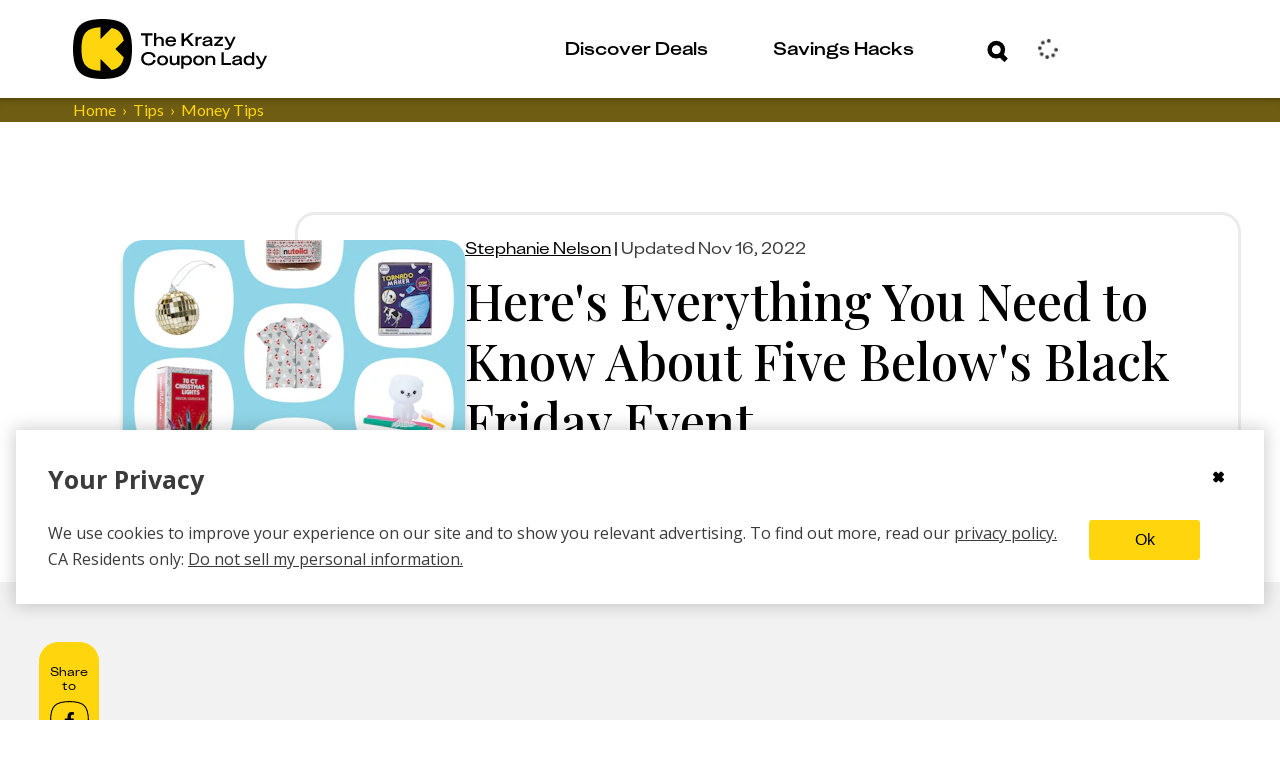

--- FILE ---
content_type: text/html; charset=utf-8
request_url: https://thekrazycouponlady.com/tips/money/five-below-black-friday
body_size: 858252
content:
<!DOCTYPE html><html lang="en"> <head><meta charset="utf-8"><meta name="viewport" content="width=device-width"><script>(function(){const environment = {"IMAGE_CDN_LEGACY":"https://prod-cdn-thekrazycouponlady.imgix.net","IMAGE_CDN_CONTENTFUL_PRODUCTION":"https://content-images.thekrazycouponlady.com","IMAGE_CDN_CONTENTFUL_PREVIEW":"https://content-images-preview.thekrazycouponlady.com","KRAZY_API_URL":"https://api.thekrazycouponlady.com","API_URL_GRAPHQL":"https://api.thekrazycouponlady.com/graphql","FIREBASE_API_KEY":"AIzaSyC2PWDRVz7S_JBp5CLS2_LhPmrbZ_efJIM","AD_PUBLISHER_ID":"thekrazycouponlady-com","ADS_ENABLED":true,"AD_PROVIDER":"freestar","IMPRESSION_OBSERVER_THRESHOLD":"0.1","ANALYTICS_API_ORIGIN":"https://analytics.thekrazycouponlady.com","ENVIRONMENT":"production","SEGMENT_API_WRITE_KEY":"fyLD8GT7xYGlIkDOHZeoMdtilRb2wfQx","LOG_LEVEL":"error","DATA_DOG_RUM_SAMPLE_RATE":90,"DATA_DOG_CLIENT_LOGGING_ENABLED":false,"DATA_DOG_SERVICE_NAME":"the-krazy-coupon-lady-web-astro","DATA_DOG_APPLICATION_ID":"474ffaab-63a7-4f2e-94b1-5d5c19fb4bb9","DATA_DOG_CLIENT_TOKEN":"pub28a290715c9fa226c5e7df2bb4e7d069","SITE_URL":"https://thekrazycouponlady.com","BRAZE_API_KEY":"11389a0e-076f-4bcc-a8c4-fa6e40c657bd","BRAZE_SDK_ENDPOINT":"sdk.iad-05.braze.com","BRAZE_SUBSCRIPTION_GROUP_ID":"9247bcf5-48d6-4828-9e8d-8cbc4c3a47c7","FEATURE_FLAG_OVERRIDES_ENABLED":true};
const globalEnvironmentName = "__kclConfig";

    window[globalEnvironmentName] = {
      ...environment
    }
  })();</script><script type="application/ld+json">{"@context":"https://schema.org","@type":"Article","headline":"Five Below Black Friday Ad, Dates and Deals 2024","datePublished":"2022-11-16T22:16:13.000Z","publisher":{"@type":"Organization","name":"The Krazy Coupon Lady","logo":{"@type":"ImageObject","url":"https://thekrazycouponlady.com/static/images/KCL-Logo-Text.svg"}},"description":"Five Below Black Friday shopping tips for 2024: Find new launches, deals starting at $1, and info about when stores open for Black Friday.","author":{"@type":"Person","name":"Stephanie Nelson"},"image":"https://content-images.thekrazycouponlady.com/nie44ndm9bqr/1edzuYjqRgdHfTRhms4RPl/cd85471f1f02ccd6b75873442582d2a4/five-below-deals-feature-1701208992-1701208993.png?fit=max&auto=format","dateModified":"2022-11-16T22:16:13.000Z","url":"https://thekrazycouponlady.com/tips/money/five-below-black-friday"}</script><!-- Google Tag Manager --><script>
  ;(function (w, d, s, l, i) {
    w[l] = w[l] || []
    w[l].push({ 'gtm.start': new Date().getTime(), event: 'gtm.js' })
    var f = d.getElementsByTagName(s)[0],
      j = d.createElement(s),
      dl = l != 'dataLayer' ? '&l=' + l : ''
    j.async = true
    j.src = 'https://www.googletagmanager.com/gtm.js?id=' + i + dl
    f.parentNode.insertBefore(j, f)
  })(window, document, 'script', 'dataLayer', 'GTM-PQFG97Z')
</script> <!-- End Google Tag Manager --><link rel="preconnect" href="https://content-images.thekrazycouponlady.com" crossorigin><link rel="preconnect" href="https://content-images-preview.thekrazycouponlady.com" crossorigin><link rel="preconnect" href="https://prod-cdn-thekrazycouponlady.imgix.net" crossorigin><link rel="canonical" href="https://thekrazycouponlady.com/tips/money/five-below-black-friday"><meta property="og:url" content="https://thekrazycouponlady.com/tips/money/five-below-black-friday"><meta charset="UTF-8"><meta name="contentful-id" content="2MOURbVjn91BKCsuHyVSXg"><title>Five Below Black Friday Ad, Dates and Deals 2024 - The Krazy Coupon Lady</title><meta property="og:title" content="Five Below Black Friday Ad, Dates and Deals 2024 - The Krazy Coupon Lady"><meta name="description" content="Five Below Black Friday shopping tips for 2024: Find new launches, deals starting at $1, and info about when stores open for Black Friday."><meta property="og:description" content="Five Below Black Friday shopping tips for 2024: Find new launches, deals starting at $1, and info about when stores open for Black Friday."><meta name="robots" content="max-image-preview:large, index, follow"><meta name="generator" content="Astro v5.16.9"><meta name="theme-color" content="#ffd60d"><style>
    /* Critical heading typography to avoid font swap CLS */
    .kcl-typo-h1,
    .kcl-typo-h2 {
      font-family: serif;
      font-weight: 500;
      line-height: 120%;
    }
  </style><link rel="preconnect" href="https://fonts.googleapis.com"><link rel="preconnect" href="https://fonts.gstatic.com" crossorigin><link id="gf-preload-css" rel="preload" as="style" href="https://fonts.googleapis.com/css2?family=Open+Sans:wght@400;600;700&family=Playfair+Display:wght@500&family=Lato:wght@400&display=optional"><script>
    // Upgrade the preloaded Google Fonts CSS to a stylesheet without render-blocking
    // This is like this because the TS compiler doesn't support the onload attribute.
    const link = document.getElementById('gf-preload-css')
    if (link && link.getAttribute('rel') === 'preload') {
      link.addEventListener('load', () => link.setAttribute('rel', 'stylesheet'))
      // Safari fallback: swap rel in a microtask if load doesn't fire
      queueMicrotask(() => {
        if (link.getAttribute('rel') === 'preload') link.setAttribute('rel', 'stylesheet')
      })
    }
  </script><script>
    const markPlayfairReady = () =>
      document.documentElement.classList.add('fonts-playfair-ready')

    const PLAYFAIR_FONT_CHECK = '500 1em "Playfair Display"'

    const fontIsReady = () => !!document.fonts?.check?.(PLAYFAIR_FONT_CHECK)

    const markWhenReadyOrLoaded = () => {
      markPlayfairReady()
      window.removeEventListener('load', markWhenReadyOrLoaded)
    }

    try {
      if (fontIsReady()) {
        markPlayfairReady()
      } else if (document.fonts?.ready) {
        window.addEventListener('load', markWhenReadyOrLoaded, { once: true })

        document.fonts.ready
          .then(() => {
            if (fontIsReady()) {
              markPlayfairReady()
            } else {
              markWhenReadyOrLoaded()
            }
          })
          .catch(markWhenReadyOrLoaded)
      } else {
        window.addEventListener('load', markPlayfairReady, { once: true })
      }
    } catch {
      window.addEventListener('load', markPlayfairReady, { once: true })
    }
  </script><noscript><link rel="stylesheet" href="https://fonts.googleapis.com/css2?family=Open+Sans:wght@400;600;700&family=Playfair+Display:wght@500&family=Lato:wght@400&display=swap"></noscript><link rel="preload" href="/static/fonts/KUniforma-50Regular.woff" as="font" type="font/woff"><link rel="preload" href="/static/fonts/KUniforma-60Medium.woff" as="font" type="font/woff"><link rel="preload" href="/static/fonts/KUniforma-80Bold.woff" as="font" type="font/woff"><link rel="preload" href="/static/fonts/KUniforma-90Black.woff" as="font" type="font/woff"><meta property="og:type" content="website"><meta property="og:site_name" content="The Krazy Coupon Lady"><meta property="fb:app_id" content="383847708300185"><meta property="og:image" content="https://content-images.thekrazycouponlady.com/nie44ndm9bqr/1edzuYjqRgdHfTRhms4RPl/cd85471f1f02ccd6b75873442582d2a4/five-below-deals-feature-1701208992-1701208993.png?fit=max&auto=format"><meta property="og:image:width" content="2250"><meta property="og:image:height" content="1500"><link rel="icon" href="/favicon.ico" type="image/x-icon"><link rel="manifest" href="/static/manifest.json"><link rel="stylesheet" href="/_astro/UserModals.BLHaYUwQ.css">
<link rel="stylesheet" href="/_astro/index.Y41lMvXj.css">
<style>.bread-crumb-container[data-astro-cid-ck6ggya6]{width:100%;font-weight:400;font-family:Lato,sans-serif;font-family:var(--font-family-lato-regular);background-color:#6e5d12;background-color:var(--kcl-brown)}.bread-crumb-wrapper[data-astro-cid-ck6ggya6]{display:flex}p[data-astro-cid-ck6ggya6]{margin:0;font-size:.875rem;white-space:nowrap;text-transform:capitalize}p[data-astro-cid-676grr3l]{margin:0}.crumb[data-astro-cid-676grr3l]{color:#ffd60d;color:var(--kcl-yellow);display:flex;font-size:.75rem}@media(min-width:1198px){.crumb[data-astro-cid-676grr3l]{font-size:1rem}}.crumb[data-astro-cid-676grr3l]+.crumb[data-astro-cid-676grr3l]:before{padding-right:6px;padding-left:6px;content:"›"}.crumb .link:hover{color:#ffd60d;color:var(--kcl-yellow)}
</style>
<link rel="stylesheet" href="/_astro/_slug_.BgA_H3ZB.css">
<style>.layout-container[data-astro-cid-gxsqq7q5]{margin:1rem}@media(min-width:1198px){.layout-container[data-astro-cid-gxsqq7q5]{max-width:1266px;margin:auto;padding:0 2rem}}@media(min-width:1622px){.layout-container[data-astro-cid-gxsqq7q5]{max-width:1622px;margin:auto;padding:0 3rem}}@media(min-width:1198px){.layout-grid[data-astro-cid-gxsqq7q5]{display:grid;grid-column-gap:23px;grid-template-columns:60px minmax(775px,834px) 262px}}@media(min-width:1622px){.layout-grid[data-astro-cid-gxsqq7q5]{grid-column-gap:55px;grid-template-columns:60px 1137px 262px}}.header[data-astro-cid-gxsqq7q5]{grid-column:2 / span 2}@media(min-width:1198px){.header[data-astro-cid-gxsqq7q5]{margin-top:60px}}.disclosure-container[data-astro-cid-gxsqq7q5]{color:#6e5d12;color:var(--kcl-brown);font-weight:400;font-size:.75rem;font-family:Lato,sans-serif;font-family:var(--font-family-lato-regular);font-style:normal;line-height:120%;text-align:left}@media(min-width:1198px){.disclosure-container[data-astro-cid-gxsqq7q5]{grid-column:2 / span 2;padding-left:180px}}.post-header[data-astro-cid-gxsqq7q5]{background-color:#fff;background-color:var(--kcl-white)}.debug[data-astro-cid-7oy2cu43]{position:relative;min-height:53px;background-color:#d8d8d8;background-color:var(--gray-light)}.hidden[data-astro-cid-7oy2cu43]{display:none!important}.btn-debug[data-astro-cid-7oy2cu43]{position:absolute;top:5px;right:15px;width:44px;height:44px;padding:0;color:#898989;color:var(--gray);background-color:#eee;background-color:var(--gray-lighter);border-color:#d8d8d8;border-color:var(--gray-light);border-radius:50%;outline:none;cursor:pointer}.debug-dialog[data-astro-cid-7oy2cu43]{display:block;padding:10px;background:#d8d8d8;background:var(--gray-light)}.debug-dialog[data-astro-cid-7oy2cu43] ul[data-astro-cid-7oy2cu43]{margin:0;padding:0;list-style:none}.debug-dialog[data-astro-cid-7oy2cu43] li[data-astro-cid-7oy2cu43]{padding:10px 15px;color:#3b3b3b;color:var(--gray-dark);cursor:pointer}.debug-dialog[data-astro-cid-7oy2cu43] li[data-astro-cid-7oy2cu43]:hover{background-color:#eee;background-color:var(--gray-lighter)}.debug-dialog[data-astro-cid-7oy2cu43] .disabled[data-astro-cid-7oy2cu43]{cursor:default}.debug-dialog[data-astro-cid-7oy2cu43] .disabled[data-astro-cid-7oy2cu43]:hover{background-color:#d8d8d8;background-color:var(--gray-light)}.edit-post-sponsored[data-astro-cid-7oy2cu43]{position:absolute;top:14px;right:73px;font-weight:700;text-transform:uppercase;box-shadow:inset 0 -28px #ffd60d;box-shadow:inset 0 -28px 0 var(--kcl-yellow)}
</style>
<link rel="stylesheet" href="/_astro/_slug_.CsGlooyI.css">
<link rel="stylesheet" href="/_astro/index.Bgm4V0Zl.css">
<style>.affiliate-disclosure[data-astro-cid-csa333i4]{margin:24px 0 19px;padding:1px 0 1px 12px}@media(min-width:760px){.affiliate-disclosure[data-astro-cid-csa333i4]{margin:25px 0}}.affiliate-disclosure[data-astro-cid-csa333i4] .content[data-astro-cid-csa333i4]{margin:0;color:#6e5d12;color:var(--kcl-brown);font-weight:400;font-size:.625rem;font-family:Lato,sans-serif;font-family:var(--font-family-lato-regular);line-height:1.5}@media(min-width:1198px){.affiliate-disclosure[data-astro-cid-csa333i4] .content[data-astro-cid-csa333i4]{font-size:.75rem}}
</style>
<link rel="stylesheet" href="/_astro/index.BubO7mCA.css">
<style>._loader_1d8ln_1{display:grid;grid-template-columns:repeat(3,24px);grid-gap:21px;gap:21px;align-items:center;justify-content:center}._dot_1d8ln_9{width:24px;height:24px;border-radius:50%;background-color:#ffd60d;background-color:var(--kcl-yellow);animation:_wave_1d8ln_1 2s infinite ease-in-out}._dot_1d8ln_9:nth-child(1){animation-delay:0s}._dot_1d8ln_9:nth-child(2){animation-delay:.67s}._dot_1d8ln_9:nth-child(3){animation-delay:1.33s}@keyframes _wave_1d8ln_1{0%,to{background-color:#ffd60d;background-color:var(--kcl-yellow);transform:translateY(0)}16.67%{background-color:#6e5d12;background-color:var(--kcl-brown);transform:translateY(-30px)}33.33%{background-color:#ffd60d;background-color:var(--kcl-yellow);transform:translateY(0)}}._inputForm_bul23_1{padding:34px 28px 0 30px}@media(min-width:1198px){._inputForm_bul23_1{padding:34px 36px 0 38px}}._inputWrapper_bul23_9{margin-bottom:0}._forgotPasswordLink_bul23_13{padding:0 53px 23px 9px;cursor:pointer}@media(min-width:1198px){._forgotPasswordLink_bul23_13{padding:0 113px 33px 11px}}._buttonWrapper_bul23_22{padding-bottom:31px}._buttonWrapper_bul23_22 span[class^=_button-title_]{margin:0 auto}._submitControlsWrapper_bul23_29{padding:0 28px 0 30px}@media(min-width:1198px){._submitControlsWrapper_bul23_29{padding:0 36px 0 38px}}._spinnerWrapper_bul23_37{display:flex;justify-content:center;align-items:center}._passwordWrapper_bul23_43{position:relative}._passwordToggleButton_bul23_47{position:absolute;top:32px;right:15px;transform:translateY(-50%);background:none;border:none;padding:0;cursor:pointer;display:flex;align-items:center;justify-content:center}._passwordToggleButton_bul23_47 svg{width:30px;height:30px;stroke:#000;stroke:var(--kcl-black);fill:none}._fade-in_1b20j_1{animation:_fadeInAnimation_1b20j_1 1s ease-in-out forwards}@keyframes _fadeInAnimation_1b20j_1{0%{opacity:0}to{opacity:1}}._alert_1b20j_15{padding:5px;color:#a94442;color:var(--state-danger-text);font-size:14px;font-family:Open Sans,Helvetica Neue,Helvetica,Arial,sans-serif;font-family:var(--font-family-sans-serif);background-color:#f2dede;background-color:var(--state-danger-bg);border-color:color(#f2dede hue(-10deg) shade(5%));border-color:var(--state-danger-border)}._error-container_1b20j_24{width:90%;margin:auto;padding-top:6px;display:flex}._error-icon_1b20j_31{vertical-align:text-top}._helper-label_1b20j_35{padding-left:6px;font-size:1rem;font-family:KUniforma-50Regular,KUniforma-50Regular Fallback,Open Sans,Helvetica Neue,Arial,sans-serif;font-family:var(--font-family-kuniforma-regular)}._contentContainer_gmq3z_1{display:flex;flex-direction:column;align-items:center;padding-top:40px}@media(min-width:1198px){._contentContainer_gmq3z_1{padding-top:80px}}._contentContainerInner_gmq3z_12{display:flex;flex-direction:column;align-items:center;margin:20px 0}@media(min-width:1198px){._contentContainerInner_gmq3z_12{margin:60px 0 100px}}._imageContainer_gmq3z_23{width:100%}._loaderContainer_gmq3z_27{height:60px}@media(min-width:1198px){._loaderContainer_gmq3z_27{height:290px}}._verificationState_gmq3z_35{display:flex;flex-direction:column;align-items:center;width:100%}._loginHeading_gmq3z_42{padding-left:34px;max-width:381px}@media(min-width:1198px){._loginHeading_gmq3z_42{padding-left:0}}._heading_gmq3z_51{text-align:center;margin:0}._subheading_gmq3z_56{text-align:center;margin-top:20px;color:var(--kcl-gray-600)}.resend-email-button{margin-top:40px}@media(min-width:1198px){.resend-email-button{margin-top:60px;width:248px}}
._expired-banner_1hbv0_1{display:flex;justify-content:center;color:#fff;color:var(--kcl-white);background-color:#3b3b3b;background-color:var(--gray-dark);width:100%}._expired-banner-text_1hbv0_9{font-weight:700;font-size:.625rem;line-height:.875rem}@media(min-width:1198px){._expired-banner-text_1hbv0_9{font-size:1rem;line-height:1.625rem}}._expired-banner_1hbv0_1._post-header-override_1hbv0_20 ._expired-banner-text_1hbv0_9{font-weight:700;font-size:1rem;line-height:26px}
[aria-label=Facebook] svg path:first-child{fill:#000;fill:var(--kcl-black)}[aria-label=Facebook] svg path:nth-child(2){stroke:#000;stroke:var(--kcl-black)}.share-rail-container[data-astro-cid-wzou6szm]{position:sticky;top:85px}.share-container[data-astro-cid-wzou6szm]{height:75px;width:100%;background-color:#ffd60d;background-color:var(--kcl-yellow);border-radius:20px;text-align:center;word-wrap:break-word;font-size:1.875rem}@media(min-width:1198px){.share-container[data-astro-cid-wzou6szm]{height:186px;width:60px;background-color:#ffd60d;background-color:var(--kcl-yellow)}}.share-rail[data-astro-cid-wzou6szm]{display:flex;flex-direction:row;gap:11px;align-items:center;justify-content:center;padding:15px 0;color:#000;color:var(--kcl-black);background-color:#ffd60d;background-color:var(--kcl-yellow);border-radius:20px}@media(min-width:1198px){.share-rail[data-astro-cid-wzou6szm]{flex-direction:column;max-width:60px}}.share-button[data-astro-cid-wzou6szm]{display:flex;align-items:center;justify-content:center;background-color:transparent;border:none;padding:0;width:39px;height:39px}.share-button[data-astro-cid-wzou6szm] svg{width:100%;height:100%}.call-to-action[data-astro-cid-wzou6szm]{padding:8px;font-weight:500;font-size:.75rem;font-family:KUniforma-50Regular,KUniforma-50Regular Fallback,Open Sans,Helvetica Neue,Arial,sans-serif;font-family:var(--font-family-kuniforma-regular);font-style:normal;line-height:120%;text-align:center;word-wrap:break-word}@media(min-width:1198px){.call-to-action[data-astro-cid-wzou6szm]{text-align:center}}#kcl-share-button[data-astro-cid-wzou6szm]{display:block}@media(min-width:1198px){#kcl-share-button[data-astro-cid-wzou6szm]{display:none}}
.lazy-load-image-background.blur{filter:blur(15px)}.lazy-load-image-background.blur.lazy-load-image-loaded{filter:blur(0);transition:filter .3s}.lazy-load-image-background.blur>img{opacity:0}.lazy-load-image-background.blur.lazy-load-image-loaded>img{opacity:1;transition:opacity .3s}
.meta-line[data-astro-cid-voo274tb]{margin-bottom:8px;font-family:KUniforma-50Regular,KUniforma-50Regular Fallback,Open Sans,Helvetica Neue,Arial,sans-serif;font-family:var(--font-family-kuniforma-regular)}.meta-line[data-astro-cid-voo274tb] time[data-astro-cid-voo274tb],.meta-line[data-astro-cid-voo274tb] #updated-line[data-astro-cid-voo274tb]{color:#3b3b3b;color:var(--gray-dark);font-weight:400;font-size:.875rem;line-height:20px;text-transform:capitalize}@media(min-width:1198px){.meta-line[data-astro-cid-voo274tb] time[data-astro-cid-voo274tb],.meta-line[data-astro-cid-voo274tb] #updated-line[data-astro-cid-voo274tb]{font-size:1rem;line-height:26px}}.title-wrapper[data-astro-cid-ieal3co5]{padding-top:91px;color:#000;color:var(--kcl-black)}@media(min-width:1198px){.title-wrapper[data-astro-cid-ieal3co5]{padding-top:0;padding-top:initial;padding-left:173px}}.title-panel-container[data-astro-cid-ieal3co5]{display:flex;flex-direction:column;gap:30px;align-items:center;justify-content:flex-end;padding:20px;border:solid var(--border-color) 3px;border-radius:20px}@media(min-width:1198px){.title-panel-container[data-astro-cid-ieal3co5]{flex-direction:row;justify-content:flex-start}}.featured-image[data-astro-cid-ieal3co5]{position:relative;flex-grow:0;flex-shrink:0;width:342px;max-width:100%;height:227px;margin-top:-113px;overflow:hidden;border-radius:20px;box-shadow:0 5.125px 5.125px #0003}@media(min-width:1198px){.featured-image[data-astro-cid-ieal3co5]{margin-top:0;margin-top:initial;margin-left:-195px}}.featured-image[data-astro-cid-ieal3co5] .expired-banner{position:absolute;bottom:0}.title-date-wrapper[data-astro-cid-ieal3co5]{max-width:850px}.title-date-wrapper[data-astro-cid-ieal3co5] h1[data-astro-cid-ieal3co5]{margin:0 0 10px;color:#000;color:var(--kcl-black);font-weight:500;font-family:Playfair Display,serif;font-family:var(--font-family-playfair-display);font-style:normal;line-height:120%}@media(min-width:760px){.title-date-wrapper[data-astro-cid-ieal3co5] h1[data-astro-cid-ieal3co5]{margin-top:10px;font-weight:500}}@media(min-width:1198px){.title-date-wrapper[data-astro-cid-ieal3co5] h1[data-astro-cid-ieal3co5]{margin-bottom:20px}}.meta-line[data-astro-cid-ieal3co5]{margin-bottom:8px;width:100%}.expires-soon-wrapper[data-astro-cid-ieal3co5]{font-size:.875rem;color:#74e200;color:var(--kcl-bright-green)}.call-to-action-wrapper[data-astro-cid-ieal3co5]{display:inline-block}
.sms-call-to-action-container[data-astro-cid-vdq5i6zu]{padding:40px 0;background-color:#f2f2f2;background-color:var(--gray-lightest)}@media(min-width:1198px){.sms-call-to-action-container[data-astro-cid-vdq5i6zu]{padding:40px 0 69px}}.sms-call-to-action[data-astro-cid-vdq5i6zu]{display:flex;flex-direction:column;max-height:630px;overflow:hidden;width:100%;border-radius:20px}@media(min-width:1198px){.sms-call-to-action[data-astro-cid-vdq5i6zu]{flex-direction:row;height:318px}}.sms-call-to-action[data-astro-cid-vdq5i6zu] .right-container[data-astro-cid-vdq5i6zu]{display:flex;flex-direction:column;max-width:100%}@media(min-width:1198px){.sms-call-to-action[data-astro-cid-vdq5i6zu] .right-container[data-astro-cid-vdq5i6zu]{max-width:300px}}.sms-call-to-action[data-astro-cid-vdq5i6zu] .right-container[data-astro-cid-vdq5i6zu] .image-container[data-astro-cid-vdq5i6zu]{display:flex;flex:1;align-items:flex-end;justify-content:center;margin-bottom:-23px;background-color:#8fd5e7;background-color:var(--kcl-blue)}.sms-call-to-action[data-astro-cid-vdq5i6zu] .right-container[data-astro-cid-vdq5i6zu] .image-container[data-astro-cid-vdq5i6zu] .phone-svg-circle{fill:#5a00c9;fill:var(--kcl-purple)}@media(min-width:1198px){.sms-call-to-action[data-astro-cid-vdq5i6zu] .right-container[data-astro-cid-vdq5i6zu] .image-container[data-astro-cid-vdq5i6zu] .phone-svg-circle{fill:#8fd5e7;fill:var(--kcl-blue)}}@media(min-width:1198px){.sms-call-to-action[data-astro-cid-vdq5i6zu] .right-container[data-astro-cid-vdq5i6zu] .image-container[data-astro-cid-vdq5i6zu]{background-color:#5a00c9;background-color:var(--kcl-purple)}}.sms-call-to-action[data-astro-cid-vdq5i6zu] .left-container[data-astro-cid-vdq5i6zu]{display:flex;flex:0;flex-direction:column;align-items:center;justify-content:center;padding:32px 25px 21px;background-color:#8fd5e7;background-color:var(--kcl-blue)}@media(min-width:1198px){.sms-call-to-action[data-astro-cid-vdq5i6zu] .left-container[data-astro-cid-vdq5i6zu]{flex:2}}.sms-call-to-action [class*=_input-container]{max-width:none;padding:0}.sms-call-to-action [class*=_input-container] [class*=_cta]{max-width:330px}.sms-call-to-action [class*=_input-container] h2{margin:17px 0;color:#5a00c9;color:var(--kcl-purple);font-weight:500;font-size:1.875rem;font-family:Playfair Display,serif;font-family:var(--font-family-playfair-display);font-style:normal;line-height:120%}@media(min-width:1198px){.sms-call-to-action [class*=_input-container] h2{margin:0 0 20px;font-size:2.5rem}}.sms-call-to-action [class*=_input-container] [class*=_input-width-control]{width:90%;color:#5a00c9;color:var(--kcl-purple);border-color:#5a00c9;border-color:var(--kcl-purple)}.sms-call-to-action [class*=_input-container] [class*=_cya-text]{font-size:.625rem;line-height:1.5rem;padding-bottom:0}@media(min-width:1198px){.sms-call-to-action [class*=_input-container] [class*=_cya-text]{font-size:.75rem;line-height:1.2rem;padding-bottom:20px}}
.feed[data-astro-cid-fscpvju7]{display:flex;flex-direction:column;gap:20px}.two-col-feed[data-astro-cid-fscpvju7]{display:grid;grid-template-columns:1fr 1fr;grid-gap:10px;gap:10px;justify-content:center;align-items:flex-start;grid-column-gap:10px;-moz-column-gap:10px;column-gap:10px;position:relative;z-index:0}@media(min-width:760px){.two-col-feed[data-astro-cid-fscpvju7]{display:flex;flex-direction:column;gap:20px}}.two-col-feed .ad-container{grid-column:1 / -1;padding:15px;display:none}@media(min-width:760px){.two-col-feed .ad-container{display:block;grid-column:auto;width:100%;padding:0}}
._error_1jrrh_1{display:flex;justify-content:center;align-items:center;background-color:#f2dede;background-color:var(--state-danger-bg);color:#a94442;color:var(--state-danger-text);padding:1rem;border:1px solid color(#f2dede hue(-10deg) shade(5%));border:1px solid var(--state-danger-border);border-radius:4px;margin:1rem 0;text-align:center}._message_1jrrh_14{font-size:1rem;font-weight:600;color:#a94442;color:var(--state-danger-text)}
._input-group_1oq80_1 label{position:absolute;top:18px;left:35px;color:#6e5d12;color:var(--kcl-brown);font-weight:700;font-size:1rem;font-family:KUniforma-50Regular,KUniforma-50Regular Fallback,Open Sans,Helvetica Neue,Arial,sans-serif;font-family:var(--font-family-kuniforma-regular);border-color:transparent;transform-origin:top left;transition:top .3s ease-out,transform .3s ease-out;pointer-events:none}._input-group_1oq80_1 input{width:100%;height:60px;padding:19px 30px 22px;color:#6e5d12;color:var(--kcl-brown);font-weight:700;font-size:1rem;font-family:KUniforma-50Regular,KUniforma-50Regular Fallback,Open Sans,Helvetica Neue,Arial,sans-serif;font-family:var(--font-family-kuniforma-regular);line-height:120%;border:solid 3px #6e5d12;border:solid 3px var(--kcl-brown);border-radius:24px}._input-group_1oq80_1 input+label{opacity:0}._input-group_1oq80_1 input:valid+label{top:6px;transform:scale(.5);opacity:1}._input-group_1oq80_1 input:focus+label{top:6px;transform:scale(.5);opacity:1}._input-group_1oq80_1 input:focus::-moz-placeholder{color:transparent;opacity:0}._input-group_1oq80_1 input:focus::placeholder{color:transparent;opacity:0}._input-group_1oq80_1 input:focus{border-color:#000;border-color:var(--kcl-black);outline:#000 solid 1px;outline:var(--kcl-black) solid 1px}._input-group_1oq80_1{position:relative;height:80px}._error-icon_1oq80_56{position:absolute;bottom:2px;left:3px}._helper-label_1oq80_62{margin-top:-24px;margin-left:30px;font-size:.75rem}
</style>
<style>._spinner_iud8e_1{margin:auto;animation:_spin_iud8e_1 1s linear infinite}@keyframes _spin_iud8e_1{0%{transform:rotate(0)}to{transform:rotate(360deg)}}
._passwordInputWrapper_1r4sf_1{position:relative}._passwordInput_1r4sf_1{padding-right:50px!important}._passwordToggle_1r4sf_9{position:absolute;right:12px;top:30px;transform:translateY(-50%);background:none;border:none;color:#666;cursor:pointer;padding:8px;border-radius:10px;transition:all .2s ease;align-items:center;justify-content:center;width:36px;height:36px}._passwordToggle_1r4sf_9:hover{color:#333;background-color:#0000000d}._passwordToggle_1r4sf_9:focus{outline:2px solid #007bff;outline-offset:2px;background-color:#007bff1a}._passwordToggle_1r4sf_9 svg{width:20px;height:20px}
._cta-button_1p2o6_1{width:100%;display:flex;align-items:center;padding:4px 11px 4px 20px;white-space:nowrap;border-radius:23px;cursor:pointer;transition:all .4s ease-in-out;height:var(--button-height);min-height:var(--button-height);background-size:200% 100%;transition:all .5s ease-out;position:relative;z-index:2}._cta-button_1p2o6_1._primary_1p2o6_17{background-color:var(--primary-color);border:solid 3px var(--primary-color);color:var(--secondary-color)}._cta-button_1p2o6_1._primary_1p2o6_17 ._background-squircle_1p2o6_22{background:var(--secondary-color)}._cta-button_1p2o6_1._secondary_1p2o6_27{background-color:transparent;border:solid 3px var(--override-color);color:var(--override-color)}._cta-button_1p2o6_1._secondary_1p2o6_27 ._background-squircle_1p2o6_22{background:transparent}._cta-button_1p2o6_1._primary_1p2o6_17:hover:not(:disabled){background-color:transparent;border:solid 3px var(--override-color);color:var(--override-color)}._cta-button_1p2o6_1._primary_1p2o6_17:hover:not(:disabled) ._background-squircle_1p2o6_22{background:transparent}._cta-button_1p2o6_1._primary_1p2o6_17:hover:not(:disabled) ._absolute-icon-placer_1p2o6_47 svg path{fill:var(--override-color)}._cta-button_1p2o6_1._secondary_1p2o6_27:hover:not(:disabled){background-color:var(--primary-color);color:var(--secondary-color)}._cta-button_1p2o6_1._secondary_1p2o6_27:hover:not(:disabled) ._background-squircle_1p2o6_22{background:var(--secondary-color)}._cta-button_1p2o6_1._secondary_1p2o6_27:hover:not(:disabled) ._absolute-icon-placer_1p2o6_47 svg path{fill:var(--primary-color)}._cta-button_1p2o6_1:disabled{opacity:.5;cursor:not-allowed;pointer-events:none}._cta-button_1p2o6_1 ._background-squircle_1p2o6_22{width:var(--squircle-size);height:var(--squircle-size);border-radius:11px;transition:background .5s ease-out}._cta-button_1p2o6_1 ._absolute-icon-placer_1p2o6_47{position:absolute;top:0;left:0;display:flex;align-items:center;justify-content:center;width:100%;height:100%;border-radius:inherit}._cta-button_1p2o6_1 ._absolute-icon-placer_1p2o6_47._variant-right_1p2o6_91{top:0;left:1px}._cta-button_1p2o6_1 ._absolute-icon-placer_1p2o6_47._variant-down_1p2o6_96{top:1px;left:0}._cta-button_1p2o6_1 ._button-title_1p2o6_101{padding-right:11px}._cta-button_1p2o6_1 ._cta-button-wrapper_1p2o6_105{display:flex;flex:1;align-items:center;justify-content:space-between;font-weight:800;font-size:1rem;font-family:KUniforma-50Regular,KUniforma-50Regular Fallback,Open Sans,Helvetica Neue,Arial,sans-serif;font-family:var(--font-family-kuniforma-regular);font-style:normal;line-height:120%}._cta-button_1p2o6_1 ._icon-wrapper_1p2o6_117{position:relative;display:flex;align-items:center;justify-content:center;flex-shrink:0;width:var(--icon-wrapper-size);height:var(--icon-wrapper-size)}._text-center_1p2o6_128{text-align:center;flex:1}._spinner_aafgc_1{animation:_spin_aafgc_1 1s linear infinite;margin-right:.5rem}@keyframes _spin_aafgc_1{0%{transform:rotate(0)}to{transform:rotate(360deg)}}
._spinner_iud8e_1{margin:auto;animation:_spin_iud8e_1 1s linear infinite}@keyframes _spin_iud8e_1{0%{transform:rotate(0)}to{transform:rotate(360deg)}}
.link{display:inline;-webkit-text-decoration:none;text-decoration:none;color:var(--text-color)}.link:hover{-webkit-text-decoration:underline;text-decoration:underline}.link:focus{outline:thin dotted}
</style>
<link rel="stylesheet" href="/_astro/index.3PA_fAJ_.css">
<link rel="stylesheet" href="/_astro/_slug_.h_L0oyJg.css">
<link rel="stylesheet" href="/_astro/index.CQave9M0.css">
<link rel="stylesheet" href="/_astro/index.doNgrBpi.css">
<link rel="stylesheet" href="/_astro/index.BVXfajbH.css">
<style>._error_1jrrh_1{display:flex;justify-content:center;align-items:center;background-color:#f2dede;background-color:var(--state-danger-bg);color:#a94442;color:var(--state-danger-text);padding:1rem;border:1px solid color(#f2dede hue(-10deg) shade(5%));border:1px solid var(--state-danger-border);border-radius:4px;margin:1rem 0;text-align:center}._message_1jrrh_14{font-size:1rem;font-weight:600;color:#a94442;color:var(--state-danger-text)}
.link{display:inline;-webkit-text-decoration:none;text-decoration:none;color:var(--text-color)}.link:hover{-webkit-text-decoration:underline;text-decoration:underline}.link:focus{outline:thin dotted}
.contentfulImage[data-astro-cid-gkkk2kqx],.contentfulImage[data-astro-cid-gkkk2kqx] figcaption[data-astro-cid-gkkk2kqx],.contentfulImageLayoutContainer[data-astro-cid-gkkk2kqx],.contentfulImageSpacer[data-astro-cid-gkkk2kqx]{margin:0;padding:0;border:0}.contentfulImage[data-astro-cid-gkkk2kqx]{margin:0 auto}.contentfulImageContainer[data-astro-cid-gkkk2kqx]{position:relative;width:100%;height:100%;overflow:hidden}.contentfulImage[data-astro-cid-gkkk2kqx] figcaption[data-astro-cid-gkkk2kqx]{padding:.3em .5em;font-size:.9em;font-family:sans-serif}.contentfulImageLayoutContainer[data-astro-cid-gkkk2kqx]{position:relative}.contentfulImageSpacer[data-astro-cid-gkkk2kqx]{display:block;width:100%;background:transparent}.contentfulImage .contentfulImageContainer .contentfulImageLayoutContainer,.contentfulImage .contentfulImageContainer .contentfulImageWrapper{position:absolute;top:0;left:0;width:100%;height:100%}.contentfulImage .contentfulImageContainer img{position:relative;width:100%;height:100%;transition:.3s ease-out}.contentfulImage.intrinsic img{-o-object-fit:contain;object-fit:contain}.contentfulImage.fill img{-o-object-fit:cover;object-fit:cover}.contentfulImage.fill-width img{width:100%;height:auto}.contentfulImage.fill-height img{width:auto;height:100%}
._input-group_1oq80_1 label{position:absolute;top:18px;left:35px;color:#6e5d12;color:var(--kcl-brown);font-weight:700;font-size:1rem;font-family:KUniforma-50Regular,KUniforma-50Regular Fallback,Open Sans,Helvetica Neue,Arial,sans-serif;font-family:var(--font-family-kuniforma-regular);border-color:transparent;transform-origin:top left;transition:top .3s ease-out,transform .3s ease-out;pointer-events:none}._input-group_1oq80_1 input{width:100%;height:60px;padding:19px 30px 22px;color:#6e5d12;color:var(--kcl-brown);font-weight:700;font-size:1rem;font-family:KUniforma-50Regular,KUniforma-50Regular Fallback,Open Sans,Helvetica Neue,Arial,sans-serif;font-family:var(--font-family-kuniforma-regular);line-height:120%;border:solid 3px #6e5d12;border:solid 3px var(--kcl-brown);border-radius:24px}._input-group_1oq80_1 input+label{opacity:0}._input-group_1oq80_1 input:valid+label{top:6px;transform:scale(.5);opacity:1}._input-group_1oq80_1 input:focus+label{top:6px;transform:scale(.5);opacity:1}._input-group_1oq80_1 input:focus::-moz-placeholder{color:transparent;opacity:0}._input-group_1oq80_1 input:focus::placeholder{color:transparent;opacity:0}._input-group_1oq80_1 input:focus{border-color:#000;border-color:var(--kcl-black);outline:#000 solid 1px;outline:var(--kcl-black) solid 1px}._input-group_1oq80_1{position:relative;height:80px}._error-icon_1oq80_56{position:absolute;bottom:2px;left:3px}._helper-label_1oq80_62{margin-top:-24px;margin-left:30px;font-size:.75rem}
.lazy-load-image-background.blur{filter:blur(15px)}.lazy-load-image-background.blur.lazy-load-image-loaded{filter:blur(0);transition:filter .3s}.lazy-load-image-background.blur>img{opacity:0}.lazy-load-image-background.blur.lazy-load-image-loaded>img{opacity:1;transition:opacity .3s}
._cta-button_1p2o6_1{width:100%;display:flex;align-items:center;padding:4px 11px 4px 20px;white-space:nowrap;border-radius:23px;cursor:pointer;transition:all .4s ease-in-out;height:var(--button-height);min-height:var(--button-height);background-size:200% 100%;transition:all .5s ease-out;position:relative;z-index:2}._cta-button_1p2o6_1._primary_1p2o6_17{background-color:var(--primary-color);border:solid 3px var(--primary-color);color:var(--secondary-color)}._cta-button_1p2o6_1._primary_1p2o6_17 ._background-squircle_1p2o6_22{background:var(--secondary-color)}._cta-button_1p2o6_1._secondary_1p2o6_27{background-color:transparent;border:solid 3px var(--override-color);color:var(--override-color)}._cta-button_1p2o6_1._secondary_1p2o6_27 ._background-squircle_1p2o6_22{background:transparent}._cta-button_1p2o6_1._primary_1p2o6_17:hover:not(:disabled){background-color:transparent;border:solid 3px var(--override-color);color:var(--override-color)}._cta-button_1p2o6_1._primary_1p2o6_17:hover:not(:disabled) ._background-squircle_1p2o6_22{background:transparent}._cta-button_1p2o6_1._primary_1p2o6_17:hover:not(:disabled) ._absolute-icon-placer_1p2o6_47 svg path{fill:var(--override-color)}._cta-button_1p2o6_1._secondary_1p2o6_27:hover:not(:disabled){background-color:var(--primary-color);color:var(--secondary-color)}._cta-button_1p2o6_1._secondary_1p2o6_27:hover:not(:disabled) ._background-squircle_1p2o6_22{background:var(--secondary-color)}._cta-button_1p2o6_1._secondary_1p2o6_27:hover:not(:disabled) ._absolute-icon-placer_1p2o6_47 svg path{fill:var(--primary-color)}._cta-button_1p2o6_1:disabled{opacity:.5;cursor:not-allowed;pointer-events:none}._cta-button_1p2o6_1 ._background-squircle_1p2o6_22{width:var(--squircle-size);height:var(--squircle-size);border-radius:11px;transition:background .5s ease-out}._cta-button_1p2o6_1 ._absolute-icon-placer_1p2o6_47{position:absolute;top:0;left:0;display:flex;align-items:center;justify-content:center;width:100%;height:100%;border-radius:inherit}._cta-button_1p2o6_1 ._absolute-icon-placer_1p2o6_47._variant-right_1p2o6_91{top:0;left:1px}._cta-button_1p2o6_1 ._absolute-icon-placer_1p2o6_47._variant-down_1p2o6_96{top:1px;left:0}._cta-button_1p2o6_1 ._button-title_1p2o6_101{padding-right:11px}._cta-button_1p2o6_1 ._cta-button-wrapper_1p2o6_105{display:flex;flex:1;align-items:center;justify-content:space-between;font-weight:800;font-size:1rem;font-family:KUniforma-50Regular,KUniforma-50Regular Fallback,Open Sans,Helvetica Neue,Arial,sans-serif;font-family:var(--font-family-kuniforma-regular);font-style:normal;line-height:120%}._cta-button_1p2o6_1 ._icon-wrapper_1p2o6_117{position:relative;display:flex;align-items:center;justify-content:center;flex-shrink:0;width:var(--icon-wrapper-size);height:var(--icon-wrapper-size)}._text-center_1p2o6_128{text-align:center;flex:1}._spinner_aafgc_1{animation:_spin_aafgc_1 1s linear infinite;margin-right:.5rem}@keyframes _spin_aafgc_1{0%{transform:rotate(0)}to{transform:rotate(360deg)}}
._spinner_1u3jw_1{margin:auto;animation:_spin_1u3jw_1 1s linear infinite}@keyframes _spin_1u3jw_1{0%{transform:rotate(0)}to{transform:rotate(360deg)}}._button-container_1u3jw_15 ._load-more-button_1u3jw_15{width:100%}@media(min-width:760px){._button-container_1u3jw_15 ._load-more-button_1u3jw_15{width:auto;padding:0 30px}}._load-more-button_1u3jw_15 span[class*=button-title]{margin:0 auto;padding-right:0}@media(min-width:1198px){._load-more-button_1u3jw_15 span[class*=button-title]{width:auto}}._load-more-button_1u3jw_15 span[class*=cta-button-wrapper]{gap:8px}._button-container_1u3jw_15._two-col_1u3jw_36{width:auto}._two-col_1u3jw_36{position:relative;top:-30px;height:107px;display:flex;justify-content:center;align-items:center;grid-column:1 / -1;left:0;background:#fff;background:var(--kcl-white);margin:0 -1rem;padding:0 1rem;box-shadow:0 -23px 20px -17px #00000080;z-index:1}@media(min-width:760px){._two-col_1u3jw_36{width:200px;padding:0;margin:0;grid-column:auto;box-shadow:none;top:auto;height:auto}}._two-col_1u3jw_36 .cta-button.centered-text .button-title{position:absolute;left:50%;transform:translate(-50%)}@media(min-width:760px){._two-col_1u3jw_36 .cta-button.centered-text .button-title{position:static;left:auto;transform:none}}._two-col_1u3jw_36 .cta-button.centered-text .icon-wrapper{margin-left:auto}@media(min-width:760px){._two-col_1u3jw_36 .cta-button.centered-text .icon-wrapper{margin-left:0}}
</style>
<link rel="stylesheet" href="/_astro/_storeCategory_.IthSO7EC.css">
<link rel="stylesheet" href="/_astro/CouponDetailsModal.CdLGAjcf.css">
<link rel="stylesheet" href="/_astro/GenericEmailForm.QDxqLWxd.css">
<style>._explore-widget_1a4fr_1{width:100%;padding:42px 22px 44px 27px;border:solid 3px #ebebeb;border:solid 3px var(--kcl-light-grey);border-radius:20px;background-color:#fff;background-color:var(--kcl-white)}._explore-widget_1a4fr_1 ._explore-related-deals-title_1a4fr_8{margin:0;padding-bottom:41px;font-weight:700}._explore-widget_1a4fr_1 ._explore-widget-container_1a4fr_14{width:100%;list-style:none;padding-bottom:20px}._explore-widget_1a4fr_1 ._explore-widget-container_1a4fr_14:last-child{padding-bottom:0}._explore-widget_1a4fr_1 ._explore-widget-container_1a4fr_14 ul{margin:0;padding:0;list-style:none}._explore-widget_1a4fr_1 ._explore-widget-container_1a4fr_14 ._explore-button-title_1a4fr_29{white-space:normal;word-break:break-word;text-align:left}
._cta_ugqua_1{padding-bottom:18px}@media(min-width:1198px){._cta_ugqua_1{padding-bottom:20px}}._input-container_ugqua_9{display:flex;flex-direction:column;padding:32px 16px 0}@media(min-width:1198px){._input-container_ugqua_9{padding:32px 27px 0}}._input-container_ugqua_9._success_ugqua_18{padding:64px 37px 105px 16px}@media(min-width:1198px){._input-container_ugqua_9._success_ugqua_18{padding:93px 37px 92px 27px}}._input-container_ugqua_9._success-black-friday_ugqua_25{padding:23px 37px 58px 16px}@media(min-width:1198px){._input-container_ugqua_9._success-black-friday_ugqua_25{padding:93px 37px 92px 27px}}._input-container_ugqua_9._success_ugqua_18 ._cta_ugqua_1{padding-bottom:24px}@media(min-width:1198px){._input-width-control_ugqua_37{width:326px}}._button-container_ugqua_43{display:flex;margin-bottom:10px;margin-top:-15px}._cta-text_ugqua_49{padding-bottom:20px;color:#ffd60d;color:var(--kcl-yellow);font-size:.563rem;line-height:.75rem}@media(min-width:1198px){._cta-text_ugqua_49{font-size:.75rem;line-height:.875rem}}._signup-message_ugqua_61{font-size:1.125rem;line-height:120%}._submit-error_ugqua_66{margin:10px 0}._cta-copy-text_ugqua_70{color:#ffd60d;color:var(--kcl-yellow);font-size:23px;font-weight:500;line-height:120%;font-family:Playfair Display,serif;font-family:var(--font-family-playfair-display)}@media(min-width:1198px){._cta-copy-text_ugqua_70{font-size:28px}}._input-container_ugqua_9._success_ugqua_18 ._cta-copy-text_ugqua_70{font-size:24px}@media(min-width:1198px){._input-container_ugqua_9._success_ugqua_18 ._cta-copy-text_ugqua_70{font-size:34px}}._signup-text-black-friday_ugqua_87{color:#000;color:var(--kcl-black)}._signup-text_ugqua_87{color:#ffd60d;color:var(--kcl-yellow)}#_sms-module-success-message_ugqua_1{margin:0;line-height:120%;font-weight:500;font-family:KUniforma-60Medium,KUniforma-60Medium Fallback,Open Sans,Helvetica Neue,Arial,sans-serif;font-family:var(--font-family-kuniforma-medium);font-size:1rem}
._cta_1s06t_1{padding-bottom:18px}@media(min-width:1198px){._cta_1s06t_1{padding-bottom:20px}}._input-container_1s06t_9{display:flex;flex-direction:column;padding:20px 16px 0}._input-container_1s06t_9._success_1s06t_15{padding:64px 37px 105px 16px}@media(min-width:1198px){._input-container_1s06t_9._success_1s06t_15{padding:60px}}._input-container_1s06t_9._success_1s06t_15 ._cta_1s06t_1{padding-bottom:24px}@media(min-width:1198px){._input-width-control_1s06t_27{width:326px}}._button-container_1s06t_33{display:flex;margin-bottom:10px}._cya-text_1s06t_38{padding-bottom:20px;color:#5a00c9;color:var(--kcl-purple);font-size:.563rem;line-height:.75rem}@media(min-width:1198px){._cya-text_1s06t_38{font-size:.75rem;line-height:.875rem}}._underline-link_1s06t_50{color:#5a00c9;color:var(--kcl-purple)}._signup-message_1s06t_54{font-size:1.125rem;line-height:120%}._submit-error_1s06t_59{margin:10px 0}#_sms-module-success-message_1s06t_1{color:#5a00c9;color:var(--kcl-purple);margin:0;line-height:19.2px;font-family:Open Sans,Helvetica Neue,Helvetica,Arial,sans-serif;font-family:var(--font-family-sans-serif);font-size:1.125rem}
</style>
<link rel="stylesheet" href="/_astro/index.LaJ0LOWr.css">
<style>._deal-formula-feed-container_bieli_1{display:flex;flex-direction:column;gap:20px}._select-container_2h0xd_1{position:relative;display:inline-block;flex:1;min-width:281px;background:#ebebeb;background:var(--kcl-light-grey);border-top-left-radius:20px;border-top-right-radius:20px}@media(min-width:1198px){._select-container_2h0xd_1{flex:initial}}._select-container_2h0xd_1[aria-expanded=false]{border-radius:20px}._select-container_2h0xd_1 ._select-target_2h0xd_18{display:flex;align-items:center;justify-content:space-between;width:100%;padding:10px 20px;background:none;border:none}._select-container_2h0xd_1 ._select-target_2h0xd_18:focus{border-color:#0067b8;outline:4px solid transparent;box-shadow:0 0 4px 2px #0067b8}._select-container_2h0xd_1 ._filter-title-wrap_2h0xd_34{padding-right:48px;color:#000;color:var(--kcl-black);font-weight:800;line-height:1.2rem;font-size:1rem}._select-container_2h0xd_1 ._expander-wrapper_2h0xd_42{position:relative;top:2px}._select-container_2h0xd_1 ._options-list-wrapper_2h0xd_47{position:absolute;z-index:3;width:100%;background:#ebebeb;background:var(--kcl-light-grey);border-bottom-right-radius:20px;border-bottom-left-radius:20px}@media(any-pointer:fine){._select-container_2h0xd_1 ._scroll-area_2h0xd_56{max-height:700px;overflow:scroll}}._select-container_2h0xd_1 ._scroll-area_2h0xd_56{max-height:40vh;overflow:hidden;overflow-y:auto}._select-container_2h0xd_1 ._options-list_2h0xd_47{margin:0 0 10px;padding:0;list-style:none;background:#ebebeb;background:var(--kcl-light-grey)}._select-container_2h0xd_1 ._option_2h0xd_47{display:flex;align-items:center;justify-content:space-between;padding:18px 20px 18px 40px;cursor:pointer}._select-container_2h0xd_1 ._option_2h0xd_47:hover,._select-container_2h0xd_1 ._option_2h0xd_47:focus{-webkit-text-decoration:underline;text-decoration:underline}._select-container_2h0xd_1 ._option_2h0xd_47._header_2h0xd_87{padding:18px 20px 18px 25px}._select-container_2h0xd_1 ._option_2h0xd_47._option-active_2h0xd_91{overflow:hidden;outline:#6e5d12 2px solid;outline:var(--kcl-brown) 2px solid;outline-offset:-3px}._select-container_2h0xd_1 ._option_2h0xd_47._option-selected_2h0xd_97{background:#ffd60d;background:var(--kcl-yellow)}._select-container_2h0xd_1 ._option_2h0xd_47:first-child{margin-top:17px}._select-container_2h0xd_1 ._underline-wrapper_2h0xd_106{padding:0 20px 0 15px}._select-container_2h0xd_1 ._underline_2h0xd_106{width:100%;height:3px;background:#000;background:var(--kcl-black)}._select-container_2h0xd_1 ._group-cta_2h0xd_116{padding:30px 10px 5px 25px}._select-container_2h0xd_1 ._button-container_2h0xd_120{display:flex;justify-content:space-around;padding-bottom:25px}._select-container_2h0xd_1 ._reset-button_2h0xd_126{color:#000;color:var(--kcl-black);-webkit-text-decoration:none;text-decoration:none;background-color:inherit;border:none}._select-container_2h0xd_1 ._reset-button-text_2h0xd_133{-webkit-text-decoration:underline;text-decoration:underline;margin:0}._select-container_2h0xd_1 ._aria-guidance_2h0xd_138{display:none}._sort-by-container_15zo4_1{padding-bottom:30px}._deal-formula-feed-list-container_15zo4_5{display:flex;flex-direction:column}._deal-formula-feed-list-container_15zo4_5 .deal_formula_impression_container{margin-top:0}._controls-row_15zo4_16{display:flex;flex-direction:column;gap:21px}@media(min-width:1198px){._controls-row_15zo4_16{grid-template-columns:1fr 260px;align-items:start}}
.swiper-grid>.swiper-wrapper{flex-wrap:wrap}.swiper-grid-column>.swiper-wrapper{flex-wrap:wrap;flex-direction:column}
</style>
<link rel="stylesheet" href="/_astro/index.D3ekLp4h.css">
<link rel="stylesheet" href="/_astro/index.D0osaiUH.css">
<style>._connect-your-account-container_2w0z2_1{width:100%;display:flex;flex-direction:column;border-radius:20px;overflow:hidden}@media(min-width:1198px){._connect-your-account-container_2w0z2_1{flex-direction:row;height:142px}}._left-side_2w0z2_14{background:#8fd5e7;background:var(--kcl-blue);width:100%;display:flex;height:110px;flex-direction:column;flex:1;padding:10px 18px 5px}@media(min-width:1198px){._left-side_2w0z2_14{padding:0 68px 0 30px;height:100%;align-items:center;flex-direction:row}}._right-side_2w0z2_31{background:#5a00c9;background:var(--kcl-purple);display:flex;align-items:center;justify-content:flex-end;width:100%;height:37px;padding:0 30px}@media(min-width:1198px){._right-side_2w0z2_31{align-items:center;width:370px;height:100%}}._svg-trio_2w0z2_47{display:flex;padding-bottom:4px}@media(min-width:1198px){._svg-trio_2w0z2_47{height:100%;justify-content:center;align-items:center;padding:0 40px 0 0}}._module-copy_2w0z2_59{font-size:1rem;font-family:KUniforma-50Regular,KUniforma-50Regular Fallback,Open Sans,Helvetica Neue,Arial,sans-serif;font-family:var(--font-family-kuniforma-regular);font-weight:700;color:#5a00c9;color:var(--kcl-purple);line-height:120%}@media(min-width:1198px){._module-copy_2w0z2_59{font-size:1.625rem}}._connect-button_2w0z2_71{width:100%;display:none}@media(min-width:1198px){._connect-button_2w0z2_71{display:block}}._connect-underline_2w0z2_80{display:block}@media(min-width:1198px){._connect-underline_2w0z2_80{display:none}}._kcl-phone-wrapper-mobile_2w0z2_88{display:block}@media(min-width:760px){._kcl-phone-wrapper-mobile_2w0z2_88{display:none}}._kcl-phone-wrapper-desktop_2w0z2_96{display:none}@media(min-width:760px){._kcl-phone-wrapper-desktop_2w0z2_96{display:block}}.connect-button-text span:nth-child(1){font-size:1.125rem}
._spinner_1u3jw_1{margin:auto;animation:_spin_1u3jw_1 1s linear infinite}@keyframes _spin_1u3jw_1{0%{transform:rotate(0)}to{transform:rotate(360deg)}}._button-container_1u3jw_15 ._load-more-button_1u3jw_15{width:100%}@media(min-width:760px){._button-container_1u3jw_15 ._load-more-button_1u3jw_15{width:auto;padding:0 30px}}._load-more-button_1u3jw_15 span[class*=button-title]{margin:0 auto;padding-right:0}@media(min-width:1198px){._load-more-button_1u3jw_15 span[class*=button-title]{width:auto}}._load-more-button_1u3jw_15 span[class*=cta-button-wrapper]{gap:8px}._button-container_1u3jw_15._two-col_1u3jw_36{width:auto}._two-col_1u3jw_36{position:relative;top:-30px;height:107px;display:flex;justify-content:center;align-items:center;grid-column:1 / -1;left:0;background:#fff;background:var(--kcl-white);margin:0 -1rem;padding:0 1rem;box-shadow:0 -23px 20px -17px #00000080;z-index:1}@media(min-width:760px){._two-col_1u3jw_36{width:200px;padding:0;margin:0;grid-column:auto;box-shadow:none;top:auto;height:auto}}._two-col_1u3jw_36 .cta-button.centered-text .button-title{position:absolute;left:50%;transform:translate(-50%)}@media(min-width:760px){._two-col_1u3jw_36 .cta-button.centered-text .button-title{position:static;left:auto;transform:none}}._two-col_1u3jw_36 .cta-button.centered-text .icon-wrapper{margin-left:auto}@media(min-width:760px){._two-col_1u3jw_36 .cta-button.centered-text .icon-wrapper{margin-left:0}}
</style>
<link rel="stylesheet" href="/_astro/_slug_.Cv_R7eqG.css"></head><body data-contentful-id="2MOURbVjn91BKCsuHyVSXg"> <script>
  ;(() => {
    const globalScope = window

    if (!globalScope.__kclSchedule) {
      const fallback = callback =>
        window.setTimeout(() =>
          callback({
            didTimeout: false,
            timeRemaining: () => 0
          })
        )

      const native = globalScope.requestIdleCallback?.bind(globalScope)
      globalScope.__kclSchedule = native ?? fallback
    }

    if (typeof globalScope.schedule !== 'function') {
      globalScope.schedule = globalScope.__kclSchedule
    }
  })()
</script> <!-- Google Tag Manager (noscript) --><noscript><iframe title="kcl-google-tag-manager" src="https://www.googletagmanager.com/ns.html?id=GTM-PQFG97Z" height="0" width="0" style="display:none;visibility:hidden"></iframe></noscript><!-- End Google Tag Manager (noscript) --> <style>astro-island,astro-slot,astro-static-slot{display:contents}</style><script>(()=>{var l=(n,t)=>{let i=async()=>{await(await n())()},e=typeof t.value=="object"?t.value:void 0,s={timeout:e==null?void 0:e.timeout};"requestIdleCallback"in window?window.requestIdleCallback(i,s):setTimeout(i,s.timeout||200)};(self.Astro||(self.Astro={})).idle=l;window.dispatchEvent(new Event("astro:idle"));})();</script><script>(()=>{var A=Object.defineProperty;var g=(i,o,a)=>o in i?A(i,o,{enumerable:!0,configurable:!0,writable:!0,value:a}):i[o]=a;var d=(i,o,a)=>g(i,typeof o!="symbol"?o+"":o,a);{let i={0:t=>m(t),1:t=>a(t),2:t=>new RegExp(t),3:t=>new Date(t),4:t=>new Map(a(t)),5:t=>new Set(a(t)),6:t=>BigInt(t),7:t=>new URL(t),8:t=>new Uint8Array(t),9:t=>new Uint16Array(t),10:t=>new Uint32Array(t),11:t=>1/0*t},o=t=>{let[l,e]=t;return l in i?i[l](e):void 0},a=t=>t.map(o),m=t=>typeof t!="object"||t===null?t:Object.fromEntries(Object.entries(t).map(([l,e])=>[l,o(e)]));class y extends HTMLElement{constructor(){super(...arguments);d(this,"Component");d(this,"hydrator");d(this,"hydrate",async()=>{var b;if(!this.hydrator||!this.isConnected)return;let e=(b=this.parentElement)==null?void 0:b.closest("astro-island[ssr]");if(e){e.addEventListener("astro:hydrate",this.hydrate,{once:!0});return}let c=this.querySelectorAll("astro-slot"),n={},h=this.querySelectorAll("template[data-astro-template]");for(let r of h){let s=r.closest(this.tagName);s!=null&&s.isSameNode(this)&&(n[r.getAttribute("data-astro-template")||"default"]=r.innerHTML,r.remove())}for(let r of c){let s=r.closest(this.tagName);s!=null&&s.isSameNode(this)&&(n[r.getAttribute("name")||"default"]=r.innerHTML)}let p;try{p=this.hasAttribute("props")?m(JSON.parse(this.getAttribute("props"))):{}}catch(r){let s=this.getAttribute("component-url")||"<unknown>",v=this.getAttribute("component-export");throw v&&(s+=` (export ${v})`),console.error(`[hydrate] Error parsing props for component ${s}`,this.getAttribute("props"),r),r}let u;await this.hydrator(this)(this.Component,p,n,{client:this.getAttribute("client")}),this.removeAttribute("ssr"),this.dispatchEvent(new CustomEvent("astro:hydrate"))});d(this,"unmount",()=>{this.isConnected||this.dispatchEvent(new CustomEvent("astro:unmount"))})}disconnectedCallback(){document.removeEventListener("astro:after-swap",this.unmount),document.addEventListener("astro:after-swap",this.unmount,{once:!0})}connectedCallback(){if(!this.hasAttribute("await-children")||document.readyState==="interactive"||document.readyState==="complete")this.childrenConnectedCallback();else{let e=()=>{document.removeEventListener("DOMContentLoaded",e),c.disconnect(),this.childrenConnectedCallback()},c=new MutationObserver(()=>{var n;((n=this.lastChild)==null?void 0:n.nodeType)===Node.COMMENT_NODE&&this.lastChild.nodeValue==="astro:end"&&(this.lastChild.remove(),e())});c.observe(this,{childList:!0}),document.addEventListener("DOMContentLoaded",e)}}async childrenConnectedCallback(){let e=this.getAttribute("before-hydration-url");e&&await import(e),this.start()}async start(){let e=JSON.parse(this.getAttribute("opts")),c=this.getAttribute("client");if(Astro[c]===void 0){window.addEventListener(`astro:${c}`,()=>this.start(),{once:!0});return}try{await Astro[c](async()=>{let n=this.getAttribute("renderer-url"),[h,{default:p}]=await Promise.all([import(this.getAttribute("component-url")),n?import(n):()=>()=>{}]),u=this.getAttribute("component-export")||"default";if(!u.includes("."))this.Component=h[u];else{this.Component=h;for(let f of u.split("."))this.Component=this.Component[f]}return this.hydrator=p,this.hydrate},e,this)}catch(n){console.error(`[astro-island] Error hydrating ${this.getAttribute("component-url")}`,n)}}attributeChangedCallback(){this.hydrate()}}d(y,"observedAttributes",["props"]),customElements.get("astro-island")||customElements.define("astro-island",y)}})();</script><script type="module" src="/_astro/SecondaryNavSection.astro_astro_type_script_index_0_lang.BJdYiexI.js"></script><script type="module" src="/_astro/MobileNav.astro_astro_type_script_index_0_lang.DDhiHzT1.js"></script><script type="module" src="/_astro/NavSection.astro_astro_type_script_index_0_lang.LvZMDMPy.js"></script><script type="module" src="/_astro/DesktopNav.astro_astro_type_script_index_0_lang.DEm9T71T.js"></script><script>(()=>{var e=async t=>{await(await t())()};(self.Astro||(self.Astro={})).load=e;window.dispatchEvent(new Event("astro:load"));})();</script><script type="module" src="/_astro/PostMetaLine.astro_astro_type_script_index_0_lang.Di5DwxbA.js"></script><script type="module">const t="deals";document.addEventListener("DOMContentLoaded",()=>{document.getElementById("jump-to-deals")?.addEventListener("click",()=>{const e=document.getElementById(t);e&&e.scrollIntoView({behavior:"smooth"})})});</script><script type="module" src="/_astro/ShareRail.astro_astro_type_script_index_0_lang.BZrgkSIT.js"></script><script>(()=>{var a=(s,i,o)=>{let r=async()=>{await(await s())()},t=typeof i.value=="object"?i.value:void 0,c={rootMargin:t==null?void 0:t.rootMargin},n=new IntersectionObserver(e=>{for(let l of e)if(l.isIntersecting){n.disconnect(),r();break}},c);for(let e of o.children)n.observe(e)};(self.Astro||(self.Astro={})).visible=a;window.dispatchEvent(new Event("astro:visible"));})();</script><script>(()=>{var e=async t=>{await(await t())()};(self.Astro||(self.Astro={})).only=e;window.dispatchEvent(new Event("astro:only"));})();</script><script type="module" src="/_astro/FindDealsTodaySlider.astro_astro_type_script_index_0_lang.CioFVEug.js"></script><script type="module">function s(){const e=document.getElementById("cookie-consent-modal");if(!e){console.warn("🍪 cookie banner element not found");return}const n="privacyPolicyShown";localStorage.getItem(n)!=="true"&&(e.hidden=!1,localStorage.setItem(n,"true"));function t(o,i){const c=e?.querySelector(o);if(!c){console.warn(`🍪 button ${o} not found`);return}c.addEventListener("click",()=>{e.hidden=!0,e.dispatchEvent(new CustomEvent(i,{bubbles:!0}))})}t("#cc-accept","cookie-consent-accept"),t("#cc-dismiss","cookie-consent-dismiss")}s();</script><script type="module" src="/_astro/Footer.astro_astro_type_script_index_0_lang.UqR4DuzP.js"></script><script type="module" src="/_astro/ModalBootLoader.astro_astro_type_script_index_0_lang.BOxIZ1qd.js"></script><div class="navigation-header" data-testid="navigation-header" data-astro-cid-yqbzmg5f><header class="header-nav" data-astro-cid-yqbzmg5f><nav class="mobile-nav-container" id="mobile-nav-container" aria-label="Mobile primary menu" data-astro-cid-22gai2jy> <div class="mobile-nav-header" data-astro-cid-22gai2jy> <button class="hamburger-button" id="hamburger-button" aria-controls="mobile-nav-content" aria-label="Open menu" data-voice-command="open menu" aria-expanded="false" data-astro-cid-22gai2jy> <svg fill="white" height="22" stroke="var(--kcl-black)" viewBox="0 0 27 21" width="28" data-astro-cid-22gai2jy="true">
  <g clip-path="url(#clip0_29_77)">
    <path d="M25 2.33746H2.04175" stroke-linecap="round" stroke-width="3" />
    <path d="M19.0002 10.4999H2.00024" stroke-linecap="round" stroke-width="3" />
    <path d="M12 18.6631H2" stroke-linecap="round" stroke-width="3" />
  </g>
  <defs>
    <clipPath id="clip0_29_77">
      <rect height="21" width="27" />
    </clipPath>
  </defs>
</svg> </button> <div class="kcl-logo-wrapper" data-astro-cid-22gai2jy> <a class="link" href="/" tabindex="0"> <svg fill="--kcl-yellow" preserveAspectRatio="none" viewBox="0 0 80 80" width="38" height="38" role="img" aria-hidden="true" data-astro-cid-22gai2jy="true">
  <path d="M39.738 0.000488281C53.2139 0.201806 64.2537 2.15363 70.6634 8.64947C77.2822 14.9402 79.2709 25.7749 79.4761 39.0005C79.2709 52.2261 77.2822 63.0608 70.6634 69.3515C64.2537 75.8473 53.2139 77.7992 39.738 78.0005C26.2621 77.7992 15.2224 75.8473 8.81266 69.3515C2.19388 63.0608 0.205127 52.2261 0 39.0005C0.205127 25.7749 2.19388 14.9402 8.81266 8.64947C15.2224 2.15363 26.2621 0.201806 39.738 0.000488281Z" fill="var(--kcl-black)" />
  />
  <path d="M57.3147 39.2111L68.0693 49.7659C68.1728 49.8675 68.2177 50.0132 68.1884 50.1532C67.2566 54.7145 65.596 58.4724 62.8063 61.124C60.1982 63.768 56.5372 65.3785 52.1025 66.3104C51.958 66.341 51.8075 66.2969 51.7021 66.1934L37.5834 52.337C37.4018 52.1587 37.0911 52.2852 37.0911 52.5383V67.0293C37.0911 67.1923 36.9524 67.3208 36.7883 67.3131C28.5578 66.8894 21.8472 65.2865 17.7427 61.1259C12.9193 56.5417 11.4717 48.6481 11.3213 39.0117C11.4717 29.3753 12.9213 21.4817 17.7427 16.8974C21.8472 12.7369 28.5578 11.134 36.7883 10.7103C36.9524 10.7026 37.0911 10.8311 37.0911 10.994V25.4851C37.0911 25.7382 37.4018 25.8647 37.5834 25.6864L51.7021 11.83C51.8075 11.7265 51.958 11.6824 52.1025 11.713C56.5372 12.6449 60.1982 14.2554 62.8063 16.8994C65.596 19.551 67.2546 23.3089 68.1884 27.8702C68.2177 28.0102 68.1708 28.1559 68.0693 28.2575L57.3147 38.8123C57.2014 38.9235 57.2014 39.1018 57.3147 39.213V39.2111Z" fill="var(--kcl-yellow)" />
</svg> <span class="invisible" data-astro-cid-22gai2jy>Home</span> </a> </div> <div class="mobile-search-wrapper" data-astro-cid-22gai2jy> <div class="search-icon-wrapper" id="search-icon-mobile" role="button" aria-label="Search" data-voice-command="open search" tabindex="0" data-astro-cid-22gai2jy> <svg fill="black" stroke="black" viewBox="0 0 21 22" width="22" height="23" data-astro-cid-22gai2jy="true">
  <g clip-path="url(#clip0_6264_7385)">
    <path d="M20.1837 18.3729L20.1832 18.3463C17.7942 15.9759 18.6157 16.7525 15.2413 13.4045C13.7715 13.89 12.5959 15.0523 12.1206 16.5252C15.4176 19.8238 12.9807 17.3853 17.063 21.4675C18.5294 20.9797 19.6833 19.835 20.1837 18.3729Z" />
    <circle cx="9.29858" cy="9.67932" fill="transparent" r="6.66787" stroke-width="4.42157" />
  </g>
  <defs>
    <clipPath id="clip0_6264_7385">
      <rect height="22" transform="translate(0 0.800659)" width="21" />
    </clipPath>
  </defs>
</svg> </div> <div class="nav-avatar" tabindex="0" data-astro-cid-22gai2jy> <astro-island uid="ZXj0pH" prefix="r151" component-url="/_astro/MobileProfileButton.BQ49aWNi.js" component-export="default" renderer-url="/_astro/client.B31t2Ouk.js" props="{&quot;data-astro-cid-22gai2jy&quot;:[0,true]}" ssr client="idle" opts="{&quot;name&quot;:&quot;MobileProfileButton&quot;,&quot;value&quot;:true}" await-children><div class="popout-pin" style="width:28px;height:28px"><button id="nav-avatar" class="_avatarContainer_1g9v9_11" tabindex="0" aria-label="Sign in" data-testid="mobile-login-button"><svg xmlns="http://www.w3.org/2000/svg" fill="currentColor" style="display:&amp;quot" viewBox="0 0 60 54" width="28" height="28"><path fill-rule="evenodd" d="M30 .89c10.175.152 18.508 1.6 23.348 6.423 4.996 4.673 6.5 12.719 6.652 22.543-.157 9.824-1.656 17.87-6.652 22.542q-.607.604-1.285 1.14c-.532-.842-1.224-1.582-2.013-2.248-3.869-3.268-8.414-4.938-13.39-5.536-.318-.04-.481-.136-.567-.442-.098-.344-.204-.686-.31-1.029s-.213-.684-.31-1.029a.8.8 0 0 0-.077-.19c1.489-.3 2.948-.742 4.37-1.362 3.294-1.436 5.93-3.638 7.773-6.764.391-.662.406-1.242-.006-1.9a48 48 0 0 1-1.545-2.708c-1.136-2.116-2.212-4.245-2.784-6.617-.496-2.064-1.368-4.001-2.529-5.792-2.543-3.928-6.032-6.24-10.268-6.303-4.01.003-6.944 1.234-9.378 3.685-2.015 2.03-3.319 4.482-4.227 7.16-.179.523-.328 1.057-.476 1.591-.203.728-.406 1.455-.682 2.154-.933 2.355-2.196 4.553-3.498 6.718-.458.758-.453 1.384 0 2.135 2.022 3.343 4.926 5.597 8.529 6.979q1.155.441 2.331.746a.8.8 0 0 0-.153.283c-.112.314-.234.626-.356.937-.14.356-.28.713-.404 1.074-.125.361-.301.53-.714.579-4.184.504-7.97 2.006-11.214 4.727-1.03.864-1.918 1.807-2.569 2.874a15 15 0 0 1-.944-.862C1.656 47.726.157 39.68 0 29.856c.157-9.82 1.656-17.87 6.652-22.543C11.492 2.49 19.83 1.042 30 .89" clip-rule="evenodd"></path></svg><div class="_notificationWrapper_1g9v9_43"></div><span class="invisible">Sign in</span></button><!--$--><!--/$--></div><!--astro:end--></astro-island> <!-- <UserPopOuts client:only="react" mobilePopout /> --> </div> </div> </div> <div class="mobile-nav-content" tabindex="-1" id="mobile-nav-content" data-astro-cid-22gai2jy> <div class="mobile-nav-secondary-container" aria-label="Main Navigation Menu" tabindex="0" role="menubar" data-astro-cid-2uhyft72> <span class="top-shadow" data-astro-cid-2uhyft72></span> <ul class="mobile-nav-secondary-contents" role="menu" data-astro-cid-2uhyft72> <li role="none" data-astro-cid-2uhyft72> <div class="mobile-nav-secondary-section" aria-label="Discover Deals" role="menuitem" tabindex="0" aria-expanded="false" data-target="discover-deals-content" id="discover-deals-content" data-astro-cid-5sgg7s2y> <div class="mobile-nav-panel-title" data-astro-cid-5sgg7s2y> <div class="expander-main-section-title-container" data-astro-cid-5sgg7s2y> <div class="flex-wrapper" aria-label="Expand Discover Deals" data-astro-cid-5sgg7s2y> <span class="expanded-text-effect kcl-typo-h5" data-astro-cid-5sgg7s2y> Discover Deals <span class="expanded-text-underline" data-astro-cid-5sgg7s2y></span> </span> <span class="collapsed-text-effect kcl-typo-h5" style="margin: 0; font-weight: 700;" data-astro-cid-5sgg7s2y> Discover Deals </span> <svg fill="black" height="15" viewBox="0 0 15 16" class="minus" width="15" data-astro-cid-5sgg7s2y="true">
  <path d="M13.4302 5.19068L13.4086 5.1699C9.61816 5.18469 6.93693 5.14885 1.5831 5.1699C0.799219 6.72712 0.788626 8.5891 1.5831 10.1406C6.83594 10.1419 6.90713 10.1406 13.4094 10.1406C14.1888 8.58421 14.1961 6.7536 13.4302 5.19068Z" fill="currentColor" />
</svg> <svg fill="black" height="15" viewBox="0 0 26 27" width="15" class="plus" data-astro-cid-5sgg7s2y="true">
  <path d="M23.2795 9.24813L23.242 9.17186L17.2697 9.19516L17.2464 3.24453C14.5473 1.88576 11.3616 1.89706 8.67241 3.27419H8.6717V9.22906L2.74456 9.25237C1.38583 11.9515 1.39713 15.1373 2.77422 17.8266V17.828H8.6717V23.7433C11.3694 25.0944 14.543 25.1085 17.252 23.7808L17.3283 23.7433L17.305 17.828H23.2434C24.5944 15.1303 24.6085 11.9565 23.2809 9.24742L23.2795 9.24813Z" />
</svg> </div> </div> </div> <div class="sub-contents-wrapper" data-astro-cid-5sgg7s2y> <div role="none" data-astro-cid-v3mpahr2> <div class="first-sub-expanded-content" data-astro-cid-v3mpahr2> <div class="sub-expander-entry" data-astro-cid-v3mpahr2> <span class="kcl-typo-h5" style="font-weight: bold; margin: 0;" data-astro-cid-v3mpahr2> Find Deals by Store </span> <span class="expanded-underline" data-astro-cid-v3mpahr2></span> <ul class="mobile-inner-list-wrapper" role="menu" data-astro-cid-v3mpahr2> <li class="mobile-inner-list-item-wrapper title-link" role="none" data-astro-cid-v3mpahr2> <a class="link" href="/coupons-for/amazon" role="menuitem" data-kclanalytics-zone="{&quot;zone&quot;:&quot;topnav&quot;,&quot;subZone&quot;:&quot;discover_deals&quot;}"> <span class="kcl-typo-h6" style="font-weight:800;font-size:1rem;margin:0" data-astro-cid-v3mpahr2> Amazon </span> </a> </li><li class="mobile-inner-list-item-wrapper title-link" role="none" data-astro-cid-v3mpahr2> <a class="link" href="/coupons-for/costco" role="menuitem" data-kclanalytics-zone="{&quot;zone&quot;:&quot;topnav&quot;,&quot;subZone&quot;:&quot;discover_deals&quot;}"> <span class="kcl-typo-h6" style="font-weight:800;font-size:1rem;margin:0" data-astro-cid-v3mpahr2> Costco </span> </a> </li><li class="mobile-inner-list-item-wrapper title-link" role="none" data-astro-cid-v3mpahr2> <a class="link" href="/coupons-for/cvs" role="menuitem" data-kclanalytics-zone="{&quot;zone&quot;:&quot;topnav&quot;,&quot;subZone&quot;:&quot;discover_deals&quot;}"> <span class="kcl-typo-h6" style="font-weight:800;font-size:1rem;margin:0" data-astro-cid-v3mpahr2> CVS </span> </a> </li><li class="mobile-inner-list-item-wrapper title-link" role="none" data-astro-cid-v3mpahr2> <a class="link" href="/coupons-for/dollar-general" role="menuitem" data-kclanalytics-zone="{&quot;zone&quot;:&quot;topnav&quot;,&quot;subZone&quot;:&quot;discover_deals&quot;}"> <span class="kcl-typo-h6" style="font-weight:800;font-size:1rem;margin:0" data-astro-cid-v3mpahr2> Dollar General </span> </a> </li><li class="mobile-inner-list-item-wrapper title-link" role="none" data-astro-cid-v3mpahr2> <a class="link" href="/coupons-for/kohls" role="menuitem" data-kclanalytics-zone="{&quot;zone&quot;:&quot;topnav&quot;,&quot;subZone&quot;:&quot;discover_deals&quot;}"> <span class="kcl-typo-h6" style="font-weight:800;font-size:1rem;margin:0" data-astro-cid-v3mpahr2> Kohl&#39;s </span> </a> </li><li class="mobile-inner-list-item-wrapper title-link" role="none" data-astro-cid-v3mpahr2> <a class="link" href="/coupons-for/kroger" role="menuitem" data-kclanalytics-zone="{&quot;zone&quot;:&quot;topnav&quot;,&quot;subZone&quot;:&quot;discover_deals&quot;}"> <span class="kcl-typo-h6" style="font-weight:800;font-size:1rem;margin:0" data-astro-cid-v3mpahr2> Kroger </span> </a> </li><li class="mobile-inner-list-item-wrapper title-link" role="none" data-astro-cid-v3mpahr2> <a class="link" href="/coupons-for/sams-club" role="menuitem" data-kclanalytics-zone="{&quot;zone&quot;:&quot;topnav&quot;,&quot;subZone&quot;:&quot;discover_deals&quot;}"> <span class="kcl-typo-h6" style="font-weight:800;font-size:1rem;margin:0" data-astro-cid-v3mpahr2> Sam&#39;s Club </span> </a> </li><li class="mobile-inner-list-item-wrapper title-link" role="none" data-astro-cid-v3mpahr2> <a class="link" href="/coupons-for/target" role="menuitem" data-kclanalytics-zone="{&quot;zone&quot;:&quot;topnav&quot;,&quot;subZone&quot;:&quot;discover_deals&quot;}"> <span class="kcl-typo-h6" style="font-weight:800;font-size:1rem;margin:0" data-astro-cid-v3mpahr2> Target </span> </a> </li><li class="mobile-inner-list-item-wrapper title-link" role="none" data-astro-cid-v3mpahr2> <a class="link" href="/coupons-for/walgreens" role="menuitem" data-kclanalytics-zone="{&quot;zone&quot;:&quot;topnav&quot;,&quot;subZone&quot;:&quot;discover_deals&quot;}"> <span class="kcl-typo-h6" style="font-weight:800;font-size:1rem;margin:0" data-astro-cid-v3mpahr2> Walgreens </span> </a> </li><li class="mobile-inner-list-item-wrapper title-link" role="none" data-astro-cid-v3mpahr2> <a class="link" href="/coupons-for/walmart" role="menuitem" data-kclanalytics-zone="{&quot;zone&quot;:&quot;topnav&quot;,&quot;subZone&quot;:&quot;discover_deals&quot;}"> <span class="kcl-typo-h6" style="font-weight:800;font-size:1rem;margin:0" data-astro-cid-v3mpahr2> Walmart </span> </a> </li> </ul> <div class="mobile-view-all-button-wrapper" data-astro-cid-v3mpahr2> <a class="link _underline-button-link_4ysfw_2 _medium_4ysfw_172" href="/stores" style="--text-color:var(--kcl-brown);--transition-color:var(--kcl-yellow);display:inline-block" role="menuitem" tabindex="0"><div class="_underline-button-link-container_4ysfw_20"><div class="_underline-button-link-wrapper_4ysfw_68"><span data-testid="submit-button" class="_underline-button-link-text_4ysfw_63">View all stores</span><span class="_arrow-wrapper_4ysfw_15" data-testid="submit-arrow"><svg xmlns="http://www.w3.org/2000/svg" viewBox="0 0 15 15" fill="--kcl-brown" width="16" height="16" data-testid="arrow-wrapper"><path d="M6.486 1.102a.35.35 0 0 0-.326-.093c-.981.225-1.797.605-2.383 1.21-.666.643-1.058 1.56-1.277 2.676l2.568 2.558a.067.067 0 0 1 0 .097L2.5 10.11c.219 1.113.61 2.029 1.277 2.676.59.601 1.402.981 2.383 1.206.118.028.24-.01.323-.093.732-.726 4.226-4.204 5.731-5.708a.975.975 0 0 0 0-1.383z"></path></svg></span></div></div></a> </div> </div><div class="sub-expander-entry" data-astro-cid-v3mpahr2> <span class="kcl-typo-h5" style="font-weight: bold; margin: 0;" data-astro-cid-v3mpahr2> Find Deals by Category or Brand </span> <span class="expanded-underline" data-astro-cid-v3mpahr2></span> <ul class="mobile-inner-list-wrapper" role="menu" data-astro-cid-v3mpahr2> <li class="mobile-inner-list-item-wrapper title-link" role="none" data-astro-cid-v3mpahr2> <a class="link" href="/deals/apparel" role="menuitem" data-kclanalytics-zone="{&quot;zone&quot;:&quot;topnav&quot;,&quot;subZone&quot;:&quot;discover_deals&quot;}"> <span class="kcl-typo-h6" style="font-weight:800;font-size:1rem;margin:0" data-astro-cid-v3mpahr2> Apparel </span> </a> </li><li class="mobile-inner-list-item-wrapper title-link" role="none" data-astro-cid-v3mpahr2> <a class="link" href="/deals/baby" role="menuitem" data-kclanalytics-zone="{&quot;zone&quot;:&quot;topnav&quot;,&quot;subZone&quot;:&quot;discover_deals&quot;}"> <span class="kcl-typo-h6" style="font-weight:800;font-size:1rem;margin:0" data-astro-cid-v3mpahr2> Baby </span> </a> </li><li class="mobile-inner-list-item-wrapper title-link" role="none" data-astro-cid-v3mpahr2> <a class="link" href="/deals/coffee" role="menuitem" data-kclanalytics-zone="{&quot;zone&quot;:&quot;topnav&quot;,&quot;subZone&quot;:&quot;discover_deals&quot;}"> <span class="kcl-typo-h6" style="font-weight:800;font-size:1rem;margin:0" data-astro-cid-v3mpahr2> Coffee </span> </a> </li><li class="mobile-inner-list-item-wrapper title-link" role="none" data-astro-cid-v3mpahr2> <a class="link" href="/coupons/colgate" role="menuitem" data-kclanalytics-zone="{&quot;zone&quot;:&quot;topnav&quot;,&quot;subZone&quot;:&quot;discover_deals&quot;}"> <span class="kcl-typo-h6" style="font-weight:800;font-size:1rem;margin:0" data-astro-cid-v3mpahr2> Colgate </span> </a> </li><li class="mobile-inner-list-item-wrapper title-link" role="none" data-astro-cid-v3mpahr2> <a class="link" href="/coupons/covergirl" role="menuitem" data-kclanalytics-zone="{&quot;zone&quot;:&quot;topnav&quot;,&quot;subZone&quot;:&quot;discover_deals&quot;}"> <span class="kcl-typo-h6" style="font-weight:800;font-size:1rem;margin:0" data-astro-cid-v3mpahr2> Covergirl </span> </a> </li><li class="mobile-inner-list-item-wrapper title-link" role="none" data-astro-cid-v3mpahr2> <a class="link" href="/coupons/dove" role="menuitem" data-kclanalytics-zone="{&quot;zone&quot;:&quot;topnav&quot;,&quot;subZone&quot;:&quot;discover_deals&quot;}"> <span class="kcl-typo-h6" style="font-weight:800;font-size:1rem;margin:0" data-astro-cid-v3mpahr2> Dove </span> </a> </li><li class="mobile-inner-list-item-wrapper title-link" role="none" data-astro-cid-v3mpahr2> <a class="link" href="/coupons/food" role="menuitem" data-kclanalytics-zone="{&quot;zone&quot;:&quot;topnav&quot;,&quot;subZone&quot;:&quot;discover_deals&quot;}"> <span class="kcl-typo-h6" style="font-weight:800;font-size:1rem;margin:0" data-astro-cid-v3mpahr2> Food </span> </a> </li><li class="mobile-inner-list-item-wrapper title-link" role="none" data-astro-cid-v3mpahr2> <a class="link" href="/coupons/gain" role="menuitem" data-kclanalytics-zone="{&quot;zone&quot;:&quot;topnav&quot;,&quot;subZone&quot;:&quot;discover_deals&quot;}"> <span class="kcl-typo-h6" style="font-weight:800;font-size:1rem;margin:0" data-astro-cid-v3mpahr2> Gain </span> </a> </li><li class="mobile-inner-list-item-wrapper title-link" role="none" data-astro-cid-v3mpahr2> <a class="link" href="/coupons/huggies" role="menuitem" data-kclanalytics-zone="{&quot;zone&quot;:&quot;topnav&quot;,&quot;subZone&quot;:&quot;discover_deals&quot;}"> <span class="kcl-typo-h6" style="font-weight:800;font-size:1rem;margin:0" data-astro-cid-v3mpahr2> Huggies </span> </a> </li><li class="mobile-inner-list-item-wrapper title-link" role="none" data-astro-cid-v3mpahr2> <a class="link" href="/deals/home" role="menuitem" data-kclanalytics-zone="{&quot;zone&quot;:&quot;topnav&quot;,&quot;subZone&quot;:&quot;discover_deals&quot;}"> <span class="kcl-typo-h6" style="font-weight:800;font-size:1rem;margin:0" data-astro-cid-v3mpahr2> Home </span> </a> </li><li class="mobile-inner-list-item-wrapper title-link" role="none" data-astro-cid-v3mpahr2> <a class="link" href="/coupons/laundry" role="menuitem" data-kclanalytics-zone="{&quot;zone&quot;:&quot;topnav&quot;,&quot;subZone&quot;:&quot;discover_deals&quot;}"> <span class="kcl-typo-h6" style="font-weight:800;font-size:1rem;margin:0" data-astro-cid-v3mpahr2> Laundry </span> </a> </li><li class="mobile-inner-list-item-wrapper title-link" role="none" data-astro-cid-v3mpahr2> <a class="link" href="/deals/lego" role="menuitem" data-kclanalytics-zone="{&quot;zone&quot;:&quot;topnav&quot;,&quot;subZone&quot;:&quot;discover_deals&quot;}"> <span class="kcl-typo-h6" style="font-weight:800;font-size:1rem;margin:0" data-astro-cid-v3mpahr2> LEGO </span> </a> </li><li class="mobile-inner-list-item-wrapper title-link" role="none" data-astro-cid-v3mpahr2> <a class="link" href="/deals/nike" role="menuitem" data-kclanalytics-zone="{&quot;zone&quot;:&quot;topnav&quot;,&quot;subZone&quot;:&quot;discover_deals&quot;}"> <span class="kcl-typo-h6" style="font-weight:800;font-size:1rem;margin:0" data-astro-cid-v3mpahr2> Nike </span> </a> </li><li class="mobile-inner-list-item-wrapper title-link" role="none" data-astro-cid-v3mpahr2> <a class="link" href="/coupons/pampers" role="menuitem" data-kclanalytics-zone="{&quot;zone&quot;:&quot;topnav&quot;,&quot;subZone&quot;:&quot;discover_deals&quot;}"> <span class="kcl-typo-h6" style="font-weight:800;font-size:1rem;margin:0" data-astro-cid-v3mpahr2> Pampers </span> </a> </li><li class="mobile-inner-list-item-wrapper title-link" role="none" data-astro-cid-v3mpahr2> <a class="link" href="/coupons/persil" role="menuitem" data-kclanalytics-zone="{&quot;zone&quot;:&quot;topnav&quot;,&quot;subZone&quot;:&quot;discover_deals&quot;}"> <span class="kcl-typo-h6" style="font-weight:800;font-size:1rem;margin:0" data-astro-cid-v3mpahr2> Persil </span> </a> </li><li class="mobile-inner-list-item-wrapper title-link" role="none" data-astro-cid-v3mpahr2> <a class="link" href="/coupons/shampoo" role="menuitem" data-kclanalytics-zone="{&quot;zone&quot;:&quot;topnav&quot;,&quot;subZone&quot;:&quot;discover_deals&quot;}"> <span class="kcl-typo-h6" style="font-weight:800;font-size:1rem;margin:0" data-astro-cid-v3mpahr2> Shampoo </span> </a> </li><li class="mobile-inner-list-item-wrapper title-link" role="none" data-astro-cid-v3mpahr2> <a class="link" href="/deals/shoes" role="menuitem" data-kclanalytics-zone="{&quot;zone&quot;:&quot;topnav&quot;,&quot;subZone&quot;:&quot;discover_deals&quot;}"> <span class="kcl-typo-h6" style="font-weight:800;font-size:1rem;margin:0" data-astro-cid-v3mpahr2> Shoes </span> </a> </li><li class="mobile-inner-list-item-wrapper title-link" role="none" data-astro-cid-v3mpahr2> <a class="link" href="/coupons/tide" role="menuitem" data-kclanalytics-zone="{&quot;zone&quot;:&quot;topnav&quot;,&quot;subZone&quot;:&quot;discover_deals&quot;}"> <span class="kcl-typo-h6" style="font-weight:800;font-size:1rem;margin:0" data-astro-cid-v3mpahr2> Tide </span> </a> </li><li class="mobile-inner-list-item-wrapper title-link" role="none" data-astro-cid-v3mpahr2> <a class="link" href="/deals/toys" role="menuitem" data-kclanalytics-zone="{&quot;zone&quot;:&quot;topnav&quot;,&quot;subZone&quot;:&quot;discover_deals&quot;}"> <span class="kcl-typo-h6" style="font-weight:800;font-size:1rem;margin:0" data-astro-cid-v3mpahr2> Toys </span> </a> </li> </ul> <div class="mobile-view-all-button-wrapper" data-astro-cid-v3mpahr2> <a class="link _underline-button-link_4ysfw_2 _medium_4ysfw_172" href="/deals" style="--text-color:var(--kcl-brown);--transition-color:var(--kcl-yellow);display:inline-block" role="menuitem" tabindex="0"><div class="_underline-button-link-container_4ysfw_20"><div class="_underline-button-link-wrapper_4ysfw_68"><span data-testid="submit-button" class="_underline-button-link-text_4ysfw_63">See all deals</span><span class="_arrow-wrapper_4ysfw_15" data-testid="submit-arrow"><svg xmlns="http://www.w3.org/2000/svg" viewBox="0 0 15 15" fill="--kcl-brown" width="16" height="16" data-testid="arrow-wrapper"><path d="M6.486 1.102a.35.35 0 0 0-.326-.093c-.981.225-1.797.605-2.383 1.21-.666.643-1.058 1.56-1.277 2.676l2.568 2.558a.067.067 0 0 1 0 .097L2.5 10.11c.219 1.113.61 2.029 1.277 2.676.59.601 1.402.981 2.383 1.206.118.028.24-.01.323-.093.732-.726 4.226-4.204 5.731-5.708a.975.975 0 0 0 0-1.383z"></path></svg></span></div></div></a> </div> </div> <div class="popular-pages-container" data-astro-cid-v3mpahr2> <div class="popular-pages-title-wrapper" data-astro-cid-v3mpahr2> <span class="kcl-typo-h5 popular-pages-title" data-astro-cid-v3mpahr2>
Popular Pages
<span class="expanded-text-underline" data-astro-cid-v3mpahr2></span> </span> </div> <ul role="menu" data-astro-cid-v3mpahr2> <li role="none" data-astro-cid-v3mpahr2> <a aria-label="Navigate to Clearance Deals" class="link" href="/deals/clearance" style="text-decoration:none" role="menuitem" data-kclanalytics-zone="{&quot;zone&quot;:&quot;popular_pages&quot;,&quot;subZone&quot;:&quot;clearance&quot;}"><div class="hilight-title-container" data-astro-cid-sy3daeot><div class="flex-wrapper" data-astro-cid-sy3daeot><span class="kcl-typo-h5" style="font-weight: bold; margin: 0;" data-astro-cid-sy3daeot>Clearance Deals</span><svg viewBox="0 0 15 15" width="15" height="15" data-astro-cid-sy3daeot="true">
  <path d="M6.48649 1.10238C6.40322 1.0194 6.27833 0.981371 6.16037 1.00903C5.17853 1.23375 4.36323 1.61406 3.77691 2.21908C3.11079 2.86214 2.71875 3.77832 2.50018 4.89502L5.06752 7.45342C5.09527 7.48108 5.09527 7.52256 5.06752 7.55022L2.50018 10.1086C2.71875 11.2219 3.11079 12.138 3.77691 12.7846C4.3667 13.3861 5.17854 13.7664 6.16037 13.9912C6.27833 14.0188 6.39976 13.9808 6.48302 13.8978C7.21506 13.1718 10.7087 9.69374 12.2144 8.18982C12.5995 7.80606 12.5961 7.18721 12.2144 6.8069L6.48649 1.10238Z" />
</svg></div></div></a> </li><li role="none" data-astro-cid-v3mpahr2> <a aria-label="Navigate to Freebies" class="link" href="/deals/freebies" style="text-decoration:none" role="menuitem" data-kclanalytics-zone="{&quot;zone&quot;:&quot;popular_pages&quot;,&quot;subZone&quot;:&quot;freebies&quot;}"><div class="hilight-title-container" data-astro-cid-sy3daeot><div class="flex-wrapper" data-astro-cid-sy3daeot><span class="kcl-typo-h5" style="font-weight: bold; margin: 0;" data-astro-cid-sy3daeot>Freebies</span><svg viewBox="0 0 15 15" width="15" height="15" data-astro-cid-sy3daeot="true">
  <path d="M6.48649 1.10238C6.40322 1.0194 6.27833 0.981371 6.16037 1.00903C5.17853 1.23375 4.36323 1.61406 3.77691 2.21908C3.11079 2.86214 2.71875 3.77832 2.50018 4.89502L5.06752 7.45342C5.09527 7.48108 5.09527 7.52256 5.06752 7.55022L2.50018 10.1086C2.71875 11.2219 3.11079 12.138 3.77691 12.7846C4.3667 13.3861 5.17854 13.7664 6.16037 13.9912C6.27833 14.0188 6.39976 13.9808 6.48302 13.8978C7.21506 13.1718 10.7087 9.69374 12.2144 8.18982C12.5995 7.80606 12.5961 7.18721 12.2144 6.8069L6.48649 1.10238Z" />
</svg></div></div></a> </li><li role="none" data-astro-cid-v3mpahr2> <a aria-label="Navigate to Grocery Deals" class="link" href="/deals/extreme-couponing" style="text-decoration:none" role="menuitem" data-kclanalytics-zone="{&quot;zone&quot;:&quot;popular_pages&quot;,&quot;subZone&quot;:&quot;extreme_couponing&quot;}"><div class="hilight-title-container" data-astro-cid-sy3daeot><div class="flex-wrapper" data-astro-cid-sy3daeot><span class="kcl-typo-h5" style="font-weight: bold; margin: 0;" data-astro-cid-sy3daeot>Grocery Deals</span><svg viewBox="0 0 15 15" width="15" height="15" data-astro-cid-sy3daeot="true">
  <path d="M6.48649 1.10238C6.40322 1.0194 6.27833 0.981371 6.16037 1.00903C5.17853 1.23375 4.36323 1.61406 3.77691 2.21908C3.11079 2.86214 2.71875 3.77832 2.50018 4.89502L5.06752 7.45342C5.09527 7.48108 5.09527 7.52256 5.06752 7.55022L2.50018 10.1086C2.71875 11.2219 3.11079 12.138 3.77691 12.7846C4.3667 13.3861 5.17854 13.7664 6.16037 13.9912C6.27833 14.0188 6.39976 13.9808 6.48302 13.8978C7.21506 13.1718 10.7087 9.69374 12.2144 8.18982C12.5995 7.80606 12.5961 7.18721 12.2144 6.8069L6.48649 1.10238Z" />
</svg></div></div></a> </li><li role="none" data-astro-cid-v3mpahr2> <a aria-label="Navigate to Manufacturer Coupons" class="link" href="/coupons" style="text-decoration:none" role="menuitem" data-kclanalytics-zone="{&quot;zone&quot;:&quot;popular_pages&quot;,&quot;subZone&quot;:&quot;coupons&quot;}"><div class="hilight-title-container" data-astro-cid-sy3daeot><div class="flex-wrapper" data-astro-cid-sy3daeot><span class="kcl-typo-h5" style="font-weight: bold; margin: 0;" data-astro-cid-sy3daeot>Manufacturer Coupons</span><svg viewBox="0 0 15 15" width="15" height="15" data-astro-cid-sy3daeot="true">
  <path d="M6.48649 1.10238C6.40322 1.0194 6.27833 0.981371 6.16037 1.00903C5.17853 1.23375 4.36323 1.61406 3.77691 2.21908C3.11079 2.86214 2.71875 3.77832 2.50018 4.89502L5.06752 7.45342C5.09527 7.48108 5.09527 7.52256 5.06752 7.55022L2.50018 10.1086C2.71875 11.2219 3.11079 12.138 3.77691 12.7846C4.3667 13.3861 5.17854 13.7664 6.16037 13.9912C6.27833 14.0188 6.39976 13.9808 6.48302 13.8978C7.21506 13.1718 10.7087 9.69374 12.2144 8.18982C12.5995 7.80606 12.5961 7.18721 12.2144 6.8069L6.48649 1.10238Z" />
</svg></div></div></a> </li><li role="none" data-astro-cid-v3mpahr2> <a aria-label="Navigate to Online Deals" class="link" href="/deals/online-deals" style="text-decoration:none" role="menuitem" data-kclanalytics-zone="{&quot;zone&quot;:&quot;popular_pages&quot;,&quot;subZone&quot;:&quot;online_deals&quot;}"><div class="hilight-title-container" data-astro-cid-sy3daeot><div class="flex-wrapper" data-astro-cid-sy3daeot><span class="kcl-typo-h5" style="font-weight: bold; margin: 0;" data-astro-cid-sy3daeot>Online Deals</span><svg viewBox="0 0 15 15" width="15" height="15" data-astro-cid-sy3daeot="true">
  <path d="M6.48649 1.10238C6.40322 1.0194 6.27833 0.981371 6.16037 1.00903C5.17853 1.23375 4.36323 1.61406 3.77691 2.21908C3.11079 2.86214 2.71875 3.77832 2.50018 4.89502L5.06752 7.45342C5.09527 7.48108 5.09527 7.52256 5.06752 7.55022L2.50018 10.1086C2.71875 11.2219 3.11079 12.138 3.77691 12.7846C4.3667 13.3861 5.17854 13.7664 6.16037 13.9912C6.27833 14.0188 6.39976 13.9808 6.48302 13.8978C7.21506 13.1718 10.7087 9.69374 12.2144 8.18982C12.5995 7.80606 12.5961 7.18721 12.2144 6.8069L6.48649 1.10238Z" />
</svg></div></div></a> </li> </ul> </div> </div> </div>  </div> <div class="divider" data-astro-cid-5sgg7s2y></div> </div>   </li> <li role="none" data-astro-cid-2uhyft72> <div class="mobile-nav-secondary-section" aria-label="Savings Hacks" role="menuitem" tabindex="0" aria-expanded="false" data-target="savings-hacks-content" id="savings-hacks-content" data-astro-cid-5sgg7s2y> <div class="mobile-nav-panel-title" data-astro-cid-5sgg7s2y> <div class="expander-main-section-title-container" data-astro-cid-5sgg7s2y> <div class="flex-wrapper" aria-label="Expand Savings Hacks" data-astro-cid-5sgg7s2y> <span class="expanded-text-effect kcl-typo-h5" data-astro-cid-5sgg7s2y> Savings Hacks <span class="expanded-text-underline" data-astro-cid-5sgg7s2y></span> </span> <span class="collapsed-text-effect kcl-typo-h5" style="margin: 0; font-weight: 700;" data-astro-cid-5sgg7s2y> Savings Hacks </span> <svg fill="black" height="15" viewBox="0 0 15 16" class="minus" width="15" data-astro-cid-5sgg7s2y="true">
  <path d="M13.4302 5.19068L13.4086 5.1699C9.61816 5.18469 6.93693 5.14885 1.5831 5.1699C0.799219 6.72712 0.788626 8.5891 1.5831 10.1406C6.83594 10.1419 6.90713 10.1406 13.4094 10.1406C14.1888 8.58421 14.1961 6.7536 13.4302 5.19068Z" fill="currentColor" />
</svg> <svg fill="black" height="15" viewBox="0 0 26 27" width="15" class="plus" data-astro-cid-5sgg7s2y="true">
  <path d="M23.2795 9.24813L23.242 9.17186L17.2697 9.19516L17.2464 3.24453C14.5473 1.88576 11.3616 1.89706 8.67241 3.27419H8.6717V9.22906L2.74456 9.25237C1.38583 11.9515 1.39713 15.1373 2.77422 17.8266V17.828H8.6717V23.7433C11.3694 25.0944 14.543 25.1085 17.252 23.7808L17.3283 23.7433L17.305 17.828H23.2434C24.5944 15.1303 24.6085 11.9565 23.2809 9.24742L23.2795 9.24813Z" />
</svg> </div> </div> </div> <div class="sub-contents-wrapper" data-astro-cid-5sgg7s2y> <div role="none" data-astro-cid-v3mpahr2> <div class="first-sub-expanded-content" data-astro-cid-v3mpahr2> <div class="sub-expander-entry" data-astro-cid-v3mpahr2> <span class="kcl-typo-h5" style="font-weight: bold; margin: 0;" data-astro-cid-v3mpahr2> What’s Happening This Month </span> <span class="expanded-underline" data-astro-cid-v3mpahr2></span> <ul class="mobile-inner-list-wrapper" role="menu" data-astro-cid-v3mpahr2> <li class="mobile-inner-list-item-wrapper title-link" role="none" data-astro-cid-v3mpahr2> <a class="link" href="/tips/money/best-jumbo-love-ulta-deals" role="menuitem" data-kclanalytics-zone="{&quot;zone&quot;:&quot;topnav&quot;,&quot;subZone&quot;:&quot;savings_hacks&quot;}"> <span class="kcl-typo-h6" style="font-weight:800;font-size:1rem;margin:0" data-astro-cid-v3mpahr2> Ulta Jumbo Sale </span> </a> </li><li class="mobile-inner-list-item-wrapper title-link" role="none" data-astro-cid-v3mpahr2> <a class="link" href="/tips/store-hacks/target-toy-sale-guide" role="menuitem" data-kclanalytics-zone="{&quot;zone&quot;:&quot;topnav&quot;,&quot;subZone&quot;:&quot;savings_hacks&quot;}"> <span class="kcl-typo-h6" style="font-weight:800;font-size:1rem;margin:0" data-astro-cid-v3mpahr2> Target Toy Clearance </span> </a> </li><li class="mobile-inner-list-item-wrapper title-link" role="none" data-astro-cid-v3mpahr2> <a class="link" href="/tips/store-hacks/walmart-toy-clearance" role="menuitem" data-kclanalytics-zone="{&quot;zone&quot;:&quot;topnav&quot;,&quot;subZone&quot;:&quot;savings_hacks&quot;}"> <span class="kcl-typo-h6" style="font-weight:800;font-size:1rem;margin:0" data-astro-cid-v3mpahr2> Walmart Toy Clearance </span> </a> </li><li class="mobile-inner-list-item-wrapper title-link" role="none" data-astro-cid-v3mpahr2> <a class="link" href="/tips/store-hacks/tjmaxx-clearance-sale" role="menuitem" data-kclanalytics-zone="{&quot;zone&quot;:&quot;topnav&quot;,&quot;subZone&quot;:&quot;savings_hacks&quot;}"> <span class="kcl-typo-h6" style="font-weight:800;font-size:1rem;margin:0" data-astro-cid-v3mpahr2> T.J.Maxx Yellow Tag Clearance </span> </a> </li><li class="mobile-inner-list-item-wrapper title-link" role="none" data-astro-cid-v3mpahr2> <a class="link" href="/tips/store-hacks/kohls-credit-event" role="menuitem" data-kclanalytics-zone="{&quot;zone&quot;:&quot;topnav&quot;,&quot;subZone&quot;:&quot;savings_hacks&quot;}"> <span class="kcl-typo-h6" style="font-weight:800;font-size:1rem;margin:0" data-astro-cid-v3mpahr2> Kohl&#39;s Credit Event </span> </a> </li><li class="mobile-inner-list-item-wrapper title-link" role="none" data-astro-cid-v3mpahr2> <a class="link" href="/tips/store-hacks/dollar-general-25-cent-sale" role="menuitem" data-kclanalytics-zone="{&quot;zone&quot;:&quot;topnav&quot;,&quot;subZone&quot;:&quot;savings_hacks&quot;}"> <span class="kcl-typo-h6" style="font-weight:800;font-size:1rem;margin:0" data-astro-cid-v3mpahr2> Dollar General 25 Cent Sale </span> </a> </li><li class="mobile-inner-list-item-wrapper title-link" role="none" data-astro-cid-v3mpahr2> <a class="link" href="/tips/money/ross-january-clearance" role="menuitem" data-kclanalytics-zone="{&quot;zone&quot;:&quot;topnav&quot;,&quot;subZone&quot;:&quot;savings_hacks&quot;}"> <span class="kcl-typo-h6" style="font-weight:800;font-size:1rem;margin:0" data-astro-cid-v3mpahr2> Ross $0.49 Sale </span> </a> </li><li class="mobile-inner-list-item-wrapper title-link" role="none" data-astro-cid-v3mpahr2> <a class="link" href="/tips/store-hacks/sams-club-doorbusters" role="menuitem" data-kclanalytics-zone="{&quot;zone&quot;:&quot;topnav&quot;,&quot;subZone&quot;:&quot;savings_hacks&quot;}"> <span class="kcl-typo-h6" style="font-weight:800;font-size:1rem;margin:0" data-astro-cid-v3mpahr2> Sam&#39;s Club Weekend Doorbusters </span> </a> </li><li class="mobile-inner-list-item-wrapper title-link" role="none" data-astro-cid-v3mpahr2> <a class="link" href="/tips/store-hacks/walgreens-senior-day" role="menuitem" data-kclanalytics-zone="{&quot;zone&quot;:&quot;topnav&quot;,&quot;subZone&quot;:&quot;savings_hacks&quot;}"> <span class="kcl-typo-h6" style="font-weight:800;font-size:1rem;margin:0" data-astro-cid-v3mpahr2> Walgreens Senior Day </span> </a> </li><li class="mobile-inner-list-item-wrapper title-link" role="none" data-astro-cid-v3mpahr2> <a class="link" href="/tips/store-hacks/home-depot-presidents-day-sale-best-deals-to-shop-now" role="menuitem" data-kclanalytics-zone="{&quot;zone&quot;:&quot;topnav&quot;,&quot;subZone&quot;:&quot;savings_hacks&quot;}"> <span class="kcl-typo-h6" style="font-weight:800;font-size:1rem;margin:0" data-astro-cid-v3mpahr2> Home Depot Presidents Day Sale </span> </a> </li><li class="mobile-inner-list-item-wrapper title-link" role="none" data-astro-cid-v3mpahr2> <a class="link" href="/tips/money/lowes-presidents-day-deals" role="menuitem" data-kclanalytics-zone="{&quot;zone&quot;:&quot;topnav&quot;,&quot;subZone&quot;:&quot;savings_hacks&quot;}"> <span class="kcl-typo-h6" style="font-weight:800;font-size:1rem;margin:0" data-astro-cid-v3mpahr2> Lowe&#39;s Presidents Day Sale </span> </a> </li><li class="mobile-inner-list-item-wrapper title-link" role="none" data-astro-cid-v3mpahr2> <a class="link" href="/tips/store-hacks/kohls-customer-appreciation-sale" role="menuitem" data-kclanalytics-zone="{&quot;zone&quot;:&quot;topnav&quot;,&quot;subZone&quot;:&quot;savings_hacks&quot;}"> <span class="kcl-typo-h6" style="font-weight:800;font-size:1rem;margin:0" data-astro-cid-v3mpahr2> Kohl&#39;s Customer Appreciation Event </span> </a> </li><li class="mobile-inner-list-item-wrapper title-link" role="none" data-astro-cid-v3mpahr2> <a class="link" href="/tips/money/national-frozen-yogurt-day" role="menuitem" data-kclanalytics-zone="{&quot;zone&quot;:&quot;topnav&quot;,&quot;subZone&quot;:&quot;savings_hacks&quot;}"> <span class="kcl-typo-h6" style="font-weight:800;font-size:1rem;margin:0" data-astro-cid-v3mpahr2> National Frozen Yogurt Day </span> </a> </li><li class="mobile-inner-list-item-wrapper title-link" role="none" data-astro-cid-v3mpahr2> <a class="link" href="/tips/store-hacks/macys-one-day-sale" role="menuitem" data-kclanalytics-zone="{&quot;zone&quot;:&quot;topnav&quot;,&quot;subZone&quot;:&quot;savings_hacks&quot;}"> <span class="kcl-typo-h6" style="font-weight:800;font-size:1rem;margin:0" data-astro-cid-v3mpahr2> Macy&#39;s One Day Sale </span> </a> </li> </ul> <div class="mobile-view-all-button-wrapper" data-astro-cid-v3mpahr2> <a class="link _underline-button-link_4ysfw_2 _medium_4ysfw_172" href="/tips" style="--text-color:var(--kcl-brown);--transition-color:var(--kcl-yellow);display:inline-block" role="menuitem" tabindex="0"><div class="_underline-button-link-container_4ysfw_20"><div class="_underline-button-link-wrapper_4ysfw_68"><span data-testid="submit-button" class="_underline-button-link-text_4ysfw_63">See all savings hacks</span><span class="_arrow-wrapper_4ysfw_15" data-testid="submit-arrow"><svg xmlns="http://www.w3.org/2000/svg" viewBox="0 0 15 15" fill="--kcl-brown" width="16" height="16" data-testid="arrow-wrapper"><path d="M6.486 1.102a.35.35 0 0 0-.326-.093c-.981.225-1.797.605-2.383 1.21-.666.643-1.058 1.56-1.277 2.676l2.568 2.558a.067.067 0 0 1 0 .097L2.5 10.11c.219 1.113.61 2.029 1.277 2.676.59.601 1.402.981 2.383 1.206.118.028.24-.01.323-.093.732-.726 4.226-4.204 5.731-5.708a.975.975 0 0 0 0-1.383z"></path></svg></span></div></div></a> </div> </div> <div class="popular-pages-container" data-astro-cid-v3mpahr2> <div class="popular-pages-title-wrapper" data-astro-cid-v3mpahr2> <span class="kcl-typo-h5 popular-pages-title" data-astro-cid-v3mpahr2>
Popular Pages
<span class="expanded-text-underline" data-astro-cid-v3mpahr2></span> </span> </div> <ul role="menu" data-astro-cid-v3mpahr2> <li role="none" data-astro-cid-v3mpahr2> <a aria-label="Navigate to How to Coupon" class="link" href="/beginners" style="text-decoration:none" role="menuitem" data-kclanalytics-zone="{&quot;zone&quot;:&quot;popular_pages&quot;,&quot;subZone&quot;:&quot;beginners&quot;}"><div class="hilight-title-container" data-astro-cid-sy3daeot><div class="flex-wrapper" data-astro-cid-sy3daeot><span class="kcl-typo-h5" style="font-weight: bold; margin: 0;" data-astro-cid-sy3daeot>How to Coupon</span><svg viewBox="0 0 15 15" width="15" height="15" data-astro-cid-sy3daeot="true">
  <path d="M6.48649 1.10238C6.40322 1.0194 6.27833 0.981371 6.16037 1.00903C5.17853 1.23375 4.36323 1.61406 3.77691 2.21908C3.11079 2.86214 2.71875 3.77832 2.50018 4.89502L5.06752 7.45342C5.09527 7.48108 5.09527 7.52256 5.06752 7.55022L2.50018 10.1086C2.71875 11.2219 3.11079 12.138 3.77691 12.7846C4.3667 13.3861 5.17854 13.7664 6.16037 13.9912C6.27833 14.0188 6.39976 13.9808 6.48302 13.8978C7.21506 13.1718 10.7087 9.69374 12.2144 8.18982C12.5995 7.80606 12.5961 7.18721 12.2144 6.8069L6.48649 1.10238Z" />
</svg></div></div></a> </li><li role="none" data-astro-cid-v3mpahr2> <a aria-label="Navigate to How to Save on Groceries" class="link" href="/food-grocery-prices-rising" style="text-decoration:none" role="menuitem" data-kclanalytics-zone="{&quot;zone&quot;:&quot;popular_pages&quot;,&quot;subZone&quot;:&quot;food_grocery_prices_rising&quot;}"><div class="hilight-title-container" data-astro-cid-sy3daeot><div class="flex-wrapper" data-astro-cid-sy3daeot><span class="kcl-typo-h5" style="font-weight: bold; margin: 0;" data-astro-cid-sy3daeot>How to Save on Groceries</span><svg viewBox="0 0 15 15" width="15" height="15" data-astro-cid-sy3daeot="true">
  <path d="M6.48649 1.10238C6.40322 1.0194 6.27833 0.981371 6.16037 1.00903C5.17853 1.23375 4.36323 1.61406 3.77691 2.21908C3.11079 2.86214 2.71875 3.77832 2.50018 4.89502L5.06752 7.45342C5.09527 7.48108 5.09527 7.52256 5.06752 7.55022L2.50018 10.1086C2.71875 11.2219 3.11079 12.138 3.77691 12.7846C4.3667 13.3861 5.17854 13.7664 6.16037 13.9912C6.27833 14.0188 6.39976 13.9808 6.48302 13.8978C7.21506 13.1718 10.7087 9.69374 12.2144 8.18982C12.5995 7.80606 12.5961 7.18721 12.2144 6.8069L6.48649 1.10238Z" />
</svg></div></div></a> </li><li role="none" data-astro-cid-v3mpahr2> <a aria-label="Navigate to Store Return Policies" class="link" href="/store-return-policies" style="text-decoration:none" role="menuitem" data-kclanalytics-zone="{&quot;zone&quot;:&quot;popular_pages&quot;,&quot;subZone&quot;:&quot;store_return_policies&quot;}"><div class="hilight-title-container" data-astro-cid-sy3daeot><div class="flex-wrapper" data-astro-cid-sy3daeot><span class="kcl-typo-h5" style="font-weight: bold; margin: 0;" data-astro-cid-sy3daeot>Store Return Policies</span><svg viewBox="0 0 15 15" width="15" height="15" data-astro-cid-sy3daeot="true">
  <path d="M6.48649 1.10238C6.40322 1.0194 6.27833 0.981371 6.16037 1.00903C5.17853 1.23375 4.36323 1.61406 3.77691 2.21908C3.11079 2.86214 2.71875 3.77832 2.50018 4.89502L5.06752 7.45342C5.09527 7.48108 5.09527 7.52256 5.06752 7.55022L2.50018 10.1086C2.71875 11.2219 3.11079 12.138 3.77691 12.7846C4.3667 13.3861 5.17854 13.7664 6.16037 13.9912C6.27833 14.0188 6.39976 13.9808 6.48302 13.8978C7.21506 13.1718 10.7087 9.69374 12.2144 8.18982C12.5995 7.80606 12.5961 7.18721 12.2144 6.8069L6.48649 1.10238Z" />
</svg></div></div></a> </li><li role="none" data-astro-cid-v3mpahr2> <a aria-label="Navigate to Back to School Sales" class="link" href="/deals/back-to-school" style="text-decoration:none" role="menuitem" data-kclanalytics-zone="{&quot;zone&quot;:&quot;popular_pages&quot;,&quot;subZone&quot;:&quot;back_to_school&quot;}"><div class="hilight-title-container" data-astro-cid-sy3daeot><div class="flex-wrapper" data-astro-cid-sy3daeot><span class="kcl-typo-h5" style="font-weight: bold; margin: 0;" data-astro-cid-sy3daeot>Back to School Sales</span><svg viewBox="0 0 15 15" width="15" height="15" data-astro-cid-sy3daeot="true">
  <path d="M6.48649 1.10238C6.40322 1.0194 6.27833 0.981371 6.16037 1.00903C5.17853 1.23375 4.36323 1.61406 3.77691 2.21908C3.11079 2.86214 2.71875 3.77832 2.50018 4.89502L5.06752 7.45342C5.09527 7.48108 5.09527 7.52256 5.06752 7.55022L2.50018 10.1086C2.71875 11.2219 3.11079 12.138 3.77691 12.7846C4.3667 13.3861 5.17854 13.7664 6.16037 13.9912C6.27833 14.0188 6.39976 13.9808 6.48302 13.8978C7.21506 13.1718 10.7087 9.69374 12.2144 8.18982C12.5995 7.80606 12.5961 7.18721 12.2144 6.8069L6.48649 1.10238Z" />
</svg></div></div></a> </li><li role="none" data-astro-cid-v3mpahr2> <a aria-label="Navigate to Black Friday Sales" class="link" href="/best-black-friday-sales" style="text-decoration:none" role="menuitem" data-kclanalytics-zone="{&quot;zone&quot;:&quot;popular_pages&quot;,&quot;subZone&quot;:&quot;best_black_friday_sales&quot;}"><div class="hilight-title-container" data-astro-cid-sy3daeot><div class="flex-wrapper" data-astro-cid-sy3daeot><span class="kcl-typo-h5" style="font-weight: bold; margin: 0;" data-astro-cid-sy3daeot>Black Friday Sales</span><svg viewBox="0 0 15 15" width="15" height="15" data-astro-cid-sy3daeot="true">
  <path d="M6.48649 1.10238C6.40322 1.0194 6.27833 0.981371 6.16037 1.00903C5.17853 1.23375 4.36323 1.61406 3.77691 2.21908C3.11079 2.86214 2.71875 3.77832 2.50018 4.89502L5.06752 7.45342C5.09527 7.48108 5.09527 7.52256 5.06752 7.55022L2.50018 10.1086C2.71875 11.2219 3.11079 12.138 3.77691 12.7846C4.3667 13.3861 5.17854 13.7664 6.16037 13.9912C6.27833 14.0188 6.39976 13.9808 6.48302 13.8978C7.21506 13.1718 10.7087 9.69374 12.2144 8.18982C12.5995 7.80606 12.5961 7.18721 12.2144 6.8069L6.48649 1.10238Z" />
</svg></div></div></a> </li> </ul> </div> </div> </div>  </div> <div class="divider" data-astro-cid-5sgg7s2y></div> </div>   </li> </ul> </div>  </div> <div class="shadow" data-astro-cid-22gai2jy></div>  <div class="screen-reader-only invisible" aria-live="assertive" data-astro-cid-22gai2jy></div> </nav>  <div class="navigation-container" data-astro-cid-nn4sqq6l> <div class="header-nav home" data-astro-cid-nn4sqq6l> <nav id="desktop-nav-container" data-testid="desktop-nav-container" aria-label="Main navigation" data-astro-cid-nn4sqq6l> <div class="desktop-nav" data-astro-cid-nn4sqq6l> <section class="content-container" data-astro-cid-nn4sqq6l> <ul class="desktop-primary-nav-container" tabindex="-1" data-astro-cid-nn4sqq6l> <li class="desktop-logo-transition-deck home" data-astro-cid-nn4sqq6l> <a aria-label="Go to The Krazy Coupon Lady Home Page" class="link" href="/" id="nav-logo" style="display:flex;align-items:center;height:100%" data-kclanalytics-clickzone="{&quot;name&quot;:&quot;topNav&quot;,&quot;properties&quot;:{&quot;subZone&quot;:&quot;logo&quot;}}"> <svg fill="black" height="60" viewBox="0 0 194 60" width="194" data-astro-cid-nn4sqq6l="true">
  <g clipPath="url(#clip0_3571_11181)">
    <path class="text" d="M29.5371 0.000366211C39.5536 0.155226 47.7594 1.65663 52.5238 6.65343C57.4435 11.4924 58.9217 19.8268 59.0742 30.0004C58.9217 40.1739 57.4435 48.5083 52.5238 53.3473C47.7594 58.3441 39.5536 59.8455 29.5371 60.0004C19.5205 59.8455 11.3147 58.3441 6.5504 53.3473C1.6307 48.5083 0.15247 40.1739 0 30.0004C0.15247 19.8268 1.6307 11.4924 6.5504 6.65343C11.3147 1.65663 19.5205 0.155226 29.5371 0.000366211Z" />
    <path class="logo" d="M42.6017 30.1622L50.5955 38.2813C50.6725 38.3595 50.7059 38.4716 50.6841 38.5792C49.9914 42.0879 48.7572 44.9786 46.6836 47.0183C44.745 49.0522 42.0238 50.291 38.7275 51.0078C38.6201 51.0314 38.5083 50.9975 38.4299 50.9178L27.9356 40.2591C27.8005 40.1219 27.5696 40.2193 27.5696 40.4139V51.5609C27.5696 51.6862 27.4665 51.7851 27.3446 51.7792C21.2269 51.4532 16.2389 50.2202 13.1881 47.0198C9.60285 43.4934 8.52685 37.4215 8.41504 30.0088C8.52685 22.5962 9.60431 16.5243 13.1881 12.9979C16.2389 9.79745 21.2269 8.56447 27.3446 8.23853C27.4665 8.23263 27.5696 8.33145 27.5696 8.45681V19.6038C27.5696 19.7984 27.8005 19.8958 27.9356 19.7586L38.4299 9.09985C38.5083 9.0202 38.6201 8.98628 38.7275 9.00988C42.0238 9.72666 44.745 10.9655 46.6836 12.9994C48.7572 15.0391 49.99 17.9298 50.6841 21.4385C50.7059 21.5461 50.671 21.6582 50.5955 21.7364L42.6017 29.8555C42.5175 29.941 42.5175 30.0782 42.6017 30.1637V30.1622Z" fill="#FFD60D" />
    <path class="text" d="M72.5001 16.3782H67.8984V14.3046H79.4833V16.3782H74.8641V27.0355H72.5001V16.3782Z" />
    <path class="text" d="M81.0225 14.1232H83.2601V19.4519C83.8875 18.3059 85.1217 17.6703 86.7336 17.6703C89.3836 17.6703 90.8517 19.1613 90.8517 21.8161V27.0356H88.614V22.1066C88.614 20.3973 87.6644 19.4519 86.0003 19.4519C84.2461 19.4519 83.2601 20.4695 83.2601 22.2703V27.0356H81.0225V14.1232Z" />
    <path class="text" d="M92.4814 22.4339C92.4814 19.4694 94.6305 17.4695 97.8527 17.4695C101.362 17.4695 103.422 19.67 103.009 22.9619H94.7017C94.7917 24.835 96.2235 25.7449 97.8716 25.7449C99.2148 25.7449 100.485 25.1078 100.827 23.9442L102.886 24.071C102.546 26.1446 100.487 27.3997 97.8905 27.3997C94.8469 27.3997 92.4829 25.6358 92.4829 22.4354L92.4814 22.4339ZM100.843 21.2879C100.753 19.9429 99.5183 19.0506 97.8527 19.0506C96.1872 19.0506 94.934 19.9237 94.7365 21.2879H100.843Z" />
    <path class="text" d="M108.559 14.3046H110.923V20.4518L117.906 14.3046H120.824L114.987 19.5241L121.003 27.0355H118.031L113.268 21.052L110.923 23.1611V27.034H108.559V14.3046Z" />
    <path class="text" d="M122.471 17.8517H124.674V19.8339C124.978 18.4697 125.89 17.7971 127.575 17.7971H128.811V19.7793H127.45C125.588 19.7793 124.71 20.707 124.71 22.5801V27.0356H122.472V17.8517H122.471Z" />
    <path class="text" d="M129.418 24.5621C129.418 22.9988 130.581 22.0711 133.196 21.6522L136.115 21.1788C136.635 21.0874 136.904 21.0328 136.904 20.6331C136.904 19.6686 136.061 19.1052 134.701 19.1052C133.269 19.1052 132.158 19.7423 132.068 20.906H129.848C130.134 18.7232 131.943 17.4695 134.754 17.4695C137.566 17.4695 139.195 18.76 139.195 21.0151V24.1978L139.588 27.0354H137.386L137.153 25.5444C136.491 26.562 134.843 27.236 133.018 27.236C130.761 27.236 129.419 26.2715 129.419 24.5621H129.418ZM133.715 25.6712C135.523 25.6712 136.938 24.7804 136.973 23.3616L136.991 22.5607L133.678 23.0887C132.389 23.2893 131.709 23.6521 131.709 24.3984C131.709 25.2169 132.425 25.6712 133.715 25.6712Z" />
    <path class="text" d="M141.24 25.4353L147.095 19.5609H141.276V17.8516H149.96V19.4341L144.14 25.3084H150.048V27.0355H141.238V25.4353H141.24Z" />
    <path class="text" d="M151.803 29.1814H153.63C154.883 29.1814 155.511 28.7625 156.048 27.5635L156.209 27.1992L151.214 17.8516H153.666L157.247 24.9073L160.417 17.8516H162.584L158.107 27.7272C157.069 30.0545 155.923 30.873 153.72 30.873H151.805V29.1814H151.803Z" />
    <path class="text" d="M68.1484 39.6901C68.1484 35.6534 71.1383 32.9618 75.5977 32.9618C79.6447 32.9618 82.4371 35.1077 82.6345 38.3081L80.2531 38.3804C80.0556 36.3068 78.194 34.8894 75.5977 34.8894C72.5889 34.8894 70.5488 36.8348 70.5488 39.6901C70.5488 42.5454 72.5904 44.4907 75.5977 44.4907C78.1403 44.4907 80.0019 43.0719 80.2357 40.9983L82.6171 41.016C82.4022 44.2533 79.6084 46.4169 75.5977 46.4169C71.1398 46.4169 68.1484 43.7253 68.1484 39.6886V39.6901Z" />
    <path class="text" d="M84.1377 41.4536C84.1377 38.4715 86.2868 36.507 89.5802 36.507C92.8735 36.507 95.0415 38.4715 95.0415 41.4536C95.0415 44.4358 92.875 46.418 89.5802 46.418C86.2854 46.418 84.1377 44.4535 84.1377 41.4536ZM89.5802 44.6732C91.478 44.6732 92.7501 43.3827 92.7501 41.4536C92.7501 39.5245 91.4795 38.2163 89.5802 38.2163C87.6808 38.2163 86.4117 39.526 86.4117 41.4536C86.4117 43.3813 87.7011 44.6732 89.5802 44.6732Z" />
    <path class="text" d="M96.6533 42.181V36.8701H98.9099V41.9804C98.9099 43.5983 99.7158 44.3992 101.328 44.3992C103.135 44.3992 104.121 43.3992 104.121 41.5439V36.8701H106.378V42.9435L106.593 46.0525H104.373L104.229 44.5068C103.513 45.6159 102.224 46.2339 100.594 46.2339C97.9805 46.2339 96.6548 44.8697 96.6548 42.1781L96.6533 42.181Z" />
    <path class="text" d="M108.29 36.8715H110.528V37.9083C111.387 37.0544 112.623 36.5632 114.109 36.5632C117.064 36.5632 119.015 38.5086 119.015 41.473C119.015 44.4375 117.064 46.3828 114.109 46.3828C112.623 46.3828 111.387 45.8917 110.528 45.0186V49.6924H108.29V36.8715ZM113.59 44.6012C115.471 44.6012 116.741 43.3461 116.741 41.473C116.741 39.6 115.471 38.3449 113.59 38.3449C111.71 38.3449 110.439 39.6 110.439 41.473C110.439 43.3461 111.71 44.6012 113.59 44.6012Z" />
    <path class="text" d="M120.158 41.4536C120.158 38.4715 122.307 36.507 125.601 36.507C128.894 36.507 131.062 38.4715 131.062 41.4536C131.062 44.4358 128.895 46.418 125.601 46.418C122.306 46.418 120.158 44.4535 120.158 41.4536ZM125.601 44.6732C127.499 44.6732 128.771 43.3827 128.771 41.4536C128.771 39.5245 127.5 38.2163 125.601 38.2163C123.701 38.2163 122.432 39.526 122.432 41.4536C122.432 43.3813 123.722 44.6732 125.601 44.6732Z" />
    <path class="text" d="M132.454 36.8715H134.657V38.5263C135.265 37.3627 136.519 36.6901 138.167 36.6901C140.817 36.6901 142.285 38.1812 142.285 40.8359V46.0554H140.047V41.1265C140.047 39.4171 139.097 38.4717 137.433 38.4717C135.679 38.4717 134.693 39.4894 134.693 41.2902V46.0554H132.456V36.8715H132.454Z" />
    <path class="text" d="M148.541 33.3245H150.851V44.054H157.996V46.0539H148.541V33.3245Z" />
    <path class="text" d="M159.086 43.5821C159.086 42.0187 160.251 41.0911 162.864 40.6722L165.783 40.1988C166.303 40.1073 166.571 40.0528 166.571 39.6531C166.571 38.6885 165.729 38.1251 164.369 38.1251C162.937 38.1251 161.826 38.7623 161.736 39.9259H159.516C159.802 37.7431 161.611 36.488 164.422 36.488C167.234 36.488 168.863 37.78 168.863 40.0336V43.2163L169.256 46.0539H167.054L166.821 44.5629C166.159 45.582 164.511 46.2545 162.686 46.2545C160.429 46.2545 159.086 45.29 159.086 43.5806V43.5821ZM163.383 44.6912C165.191 44.6912 166.606 43.8004 166.641 42.3816L166.659 41.5822L163.346 42.1102C162.057 42.3108 161.377 42.6736 161.377 43.4198C161.377 44.2384 162.093 44.6926 163.383 44.6926V44.6912Z" />
    <path class="text" d="M170.581 41.4539C170.581 38.5072 172.532 36.5441 175.487 36.5441C176.973 36.5441 178.208 37.0353 179.068 37.9084V33.1431H181.306V46.0555H179.103V44.9818C178.243 45.8549 176.99 46.3637 175.486 46.3637C172.531 46.3637 170.579 44.4184 170.579 41.4539H170.581ZM176.006 44.5821C177.886 44.5821 179.157 43.327 179.157 41.4539C179.157 39.5809 177.886 38.3258 176.006 38.3258C174.125 38.3258 172.855 39.5809 172.855 41.4539C172.855 43.327 174.125 44.5821 176.006 44.5821Z" />
    <path class="text" d="M183.221 48.2013H185.048C186.301 48.2013 186.929 47.7824 187.466 46.5834L187.627 46.2191L182.632 36.8715H185.084L188.665 43.9272L191.835 36.8715H194.002L189.525 46.7471C188.487 49.0744 187.341 49.8929 185.138 49.8929H183.223V48.2013H183.221Z" />
  </g>
</svg> </a> </li> <li class="desktop-nav-title-section" id="discover-deals" data-target="discover-deals" data-astro-cid-pxyfkiok> <ul class="desktop-nav-list" data-astro-cid-pxyfkiok> <li class="nav-option-slot" tabindex="0" data-astro-cid-pxyfkiok> <div class="nav-panel-title" data-astro-cid-pxyfkiok> <div data-astro-cid-pxyfkiok> <div class="title" data-astro-cid-pxyfkiok>Discover Deals</div> <span class="underline" data-astro-cid-pxyfkiok></span> </div> </div> <section class="eligible desktop-nav-secondary-container" data-astro-cid-pxyfkiok> <div data-astro-cid-pxyfkiok> <div class="content-container" data-astro-cid-pxyfkiok> <div class="list-wrapper" data-astro-cid-pxyfkiok> <div class="inner-list-container" data-astro-cid-pxyfkiok> <div class="inner-list-title-wrapper" data-astro-cid-pxyfkiok> <span class="kcl-typo-h5" style="display:block; font-weight: bold; margin: 0;" data-astro-cid-pxyfkiok> Find Deals by Store </span> <span class="title-underline" data-astro-cid-pxyfkiok></span> </div> <ul class="inner-list-wrapper" data-astro-cid-pxyfkiok> <li class="inner-list-item-wrapper" data-astro-cid-pxyfkiok> <a class="link" href="/coupons-for/amazon" data-kclanalytics-zone="{&quot;zone&quot;:&quot;topnav&quot;,&quot;subZone&quot;:&quot;discover_deals&quot;}"> <span class="kcl-typo-h6" style="display:block; font-weight: 800; margin: 0; line-height: 1rem" data-astro-cid-pxyfkiok> Amazon </span> </a> </li><li class="inner-list-item-wrapper" data-astro-cid-pxyfkiok> <a class="link" href="/coupons-for/costco" data-kclanalytics-zone="{&quot;zone&quot;:&quot;topnav&quot;,&quot;subZone&quot;:&quot;discover_deals&quot;}"> <span class="kcl-typo-h6" style="display:block; font-weight: 800; margin: 0; line-height: 1rem" data-astro-cid-pxyfkiok> Costco </span> </a> </li><li class="inner-list-item-wrapper" data-astro-cid-pxyfkiok> <a class="link" href="/coupons-for/cvs" data-kclanalytics-zone="{&quot;zone&quot;:&quot;topnav&quot;,&quot;subZone&quot;:&quot;discover_deals&quot;}"> <span class="kcl-typo-h6" style="display:block; font-weight: 800; margin: 0; line-height: 1rem" data-astro-cid-pxyfkiok> CVS </span> </a> </li><li class="inner-list-item-wrapper" data-astro-cid-pxyfkiok> <a class="link" href="/coupons-for/dollar-general" data-kclanalytics-zone="{&quot;zone&quot;:&quot;topnav&quot;,&quot;subZone&quot;:&quot;discover_deals&quot;}"> <span class="kcl-typo-h6" style="display:block; font-weight: 800; margin: 0; line-height: 1rem" data-astro-cid-pxyfkiok> Dollar General </span> </a> </li><li class="inner-list-item-wrapper" data-astro-cid-pxyfkiok> <a class="link" href="/coupons-for/kohls" data-kclanalytics-zone="{&quot;zone&quot;:&quot;topnav&quot;,&quot;subZone&quot;:&quot;discover_deals&quot;}"> <span class="kcl-typo-h6" style="display:block; font-weight: 800; margin: 0; line-height: 1rem" data-astro-cid-pxyfkiok> Kohl&#39;s </span> </a> </li><li class="inner-list-item-wrapper" data-astro-cid-pxyfkiok> <a class="link" href="/coupons-for/kroger" data-kclanalytics-zone="{&quot;zone&quot;:&quot;topnav&quot;,&quot;subZone&quot;:&quot;discover_deals&quot;}"> <span class="kcl-typo-h6" style="display:block; font-weight: 800; margin: 0; line-height: 1rem" data-astro-cid-pxyfkiok> Kroger </span> </a> </li><li class="inner-list-item-wrapper" data-astro-cid-pxyfkiok> <a class="link" href="/coupons-for/sams-club" data-kclanalytics-zone="{&quot;zone&quot;:&quot;topnav&quot;,&quot;subZone&quot;:&quot;discover_deals&quot;}"> <span class="kcl-typo-h6" style="display:block; font-weight: 800; margin: 0; line-height: 1rem" data-astro-cid-pxyfkiok> Sam&#39;s Club </span> </a> </li><li class="inner-list-item-wrapper" data-astro-cid-pxyfkiok> <a class="link" href="/coupons-for/target" data-kclanalytics-zone="{&quot;zone&quot;:&quot;topnav&quot;,&quot;subZone&quot;:&quot;discover_deals&quot;}"> <span class="kcl-typo-h6" style="display:block; font-weight: 800; margin: 0; line-height: 1rem" data-astro-cid-pxyfkiok> Target </span> </a> </li><li class="inner-list-item-wrapper" data-astro-cid-pxyfkiok> <a class="link" href="/coupons-for/walgreens" data-kclanalytics-zone="{&quot;zone&quot;:&quot;topnav&quot;,&quot;subZone&quot;:&quot;discover_deals&quot;}"> <span class="kcl-typo-h6" style="display:block; font-weight: 800; margin: 0; line-height: 1rem" data-astro-cid-pxyfkiok> Walgreens </span> </a> </li><li class="inner-list-item-wrapper" data-astro-cid-pxyfkiok> <a class="link" href="/coupons-for/walmart" data-kclanalytics-zone="{&quot;zone&quot;:&quot;topnav&quot;,&quot;subZone&quot;:&quot;discover_deals&quot;}"> <span class="kcl-typo-h6" style="display:block; font-weight: 800; margin: 0; line-height: 1rem" data-astro-cid-pxyfkiok> Walmart </span> </a> </li> <li class="link-slot" data-astro-cid-pxyfkiok> <a class="link _underline-button-link_4ysfw_2 _medium_4ysfw_172" href="/stores" style="--text-color:var(--kcl-brown);--transition-color:var(--kcl-yellow);display:inline-block"><div class="_underline-button-link-container_4ysfw_20"><div class="_underline-button-link-wrapper_4ysfw_68"><span data-testid="submit-button" class="_underline-button-link-text_4ysfw_63">View all stores</span><span class="_arrow-wrapper_4ysfw_15" data-testid="submit-arrow"><svg xmlns="http://www.w3.org/2000/svg" viewBox="0 0 15 15" fill="--kcl-brown" width="16" height="16" data-testid="arrow-wrapper"><path d="M6.486 1.102a.35.35 0 0 0-.326-.093c-.981.225-1.797.605-2.383 1.21-.666.643-1.058 1.56-1.277 2.676l2.568 2.558a.067.067 0 0 1 0 .097L2.5 10.11c.219 1.113.61 2.029 1.277 2.676.59.601 1.402.981 2.383 1.206.118.028.24-.01.323-.093.732-.726 4.226-4.204 5.731-5.708a.975.975 0 0 0 0-1.383z"></path></svg></span></div></div></a> </li> </ul> </div><div class="inner-list-container" data-astro-cid-pxyfkiok> <div class="inner-list-title-wrapper" data-astro-cid-pxyfkiok> <span class="kcl-typo-h5" style="display:block; font-weight: bold; margin: 0;" data-astro-cid-pxyfkiok> Find Deals by Category or Brand </span> <span class="title-underline" data-astro-cid-pxyfkiok></span> </div> <ul class="inner-list-wrapper" data-astro-cid-pxyfkiok> <li class="inner-list-item-wrapper" data-astro-cid-pxyfkiok> <a class="link" href="/deals/baby-deals" data-kclanalytics-zone="{&quot;zone&quot;:&quot;topnav&quot;,&quot;subZone&quot;:&quot;discover_deals&quot;}"> <span class="kcl-typo-h6" style="display:block; font-weight: 800; margin: 0; line-height: 1rem" data-astro-cid-pxyfkiok> Baby </span> </a> </li><li class="inner-list-item-wrapper" data-astro-cid-pxyfkiok> <a class="link" href="/deals/apparel" data-kclanalytics-zone="{&quot;zone&quot;:&quot;topnav&quot;,&quot;subZone&quot;:&quot;discover_deals&quot;}"> <span class="kcl-typo-h6" style="display:block; font-weight: 800; margin: 0; line-height: 1rem" data-astro-cid-pxyfkiok> Clothing </span> </a> </li><li class="inner-list-item-wrapper" data-astro-cid-pxyfkiok> <a class="link" href="/coupons/coffee" data-kclanalytics-zone="{&quot;zone&quot;:&quot;topnav&quot;,&quot;subZone&quot;:&quot;discover_deals&quot;}"> <span class="kcl-typo-h6" style="display:block; font-weight: 800; margin: 0; line-height: 1rem" data-astro-cid-pxyfkiok> Coffee </span> </a> </li><li class="inner-list-item-wrapper" data-astro-cid-pxyfkiok> <a class="link" href="/coupons/food" data-kclanalytics-zone="{&quot;zone&quot;:&quot;topnav&quot;,&quot;subZone&quot;:&quot;discover_deals&quot;}"> <span class="kcl-typo-h6" style="display:block; font-weight: 800; margin: 0; line-height: 1rem" data-astro-cid-pxyfkiok> Food </span> </a> </li><li class="inner-list-item-wrapper" data-astro-cid-pxyfkiok> <a class="link" href="/deals/home" data-kclanalytics-zone="{&quot;zone&quot;:&quot;topnav&quot;,&quot;subZone&quot;:&quot;discover_deals&quot;}"> <span class="kcl-typo-h6" style="display:block; font-weight: 800; margin: 0; line-height: 1rem" data-astro-cid-pxyfkiok> Home </span> </a> </li><li class="inner-list-item-wrapper" data-astro-cid-pxyfkiok> <a class="link" href="/coupons/laundry" data-kclanalytics-zone="{&quot;zone&quot;:&quot;topnav&quot;,&quot;subZone&quot;:&quot;discover_deals&quot;}"> <span class="kcl-typo-h6" style="display:block; font-weight: 800; margin: 0; line-height: 1rem" data-astro-cid-pxyfkiok> Laundry </span> </a> </li><li class="inner-list-item-wrapper" data-astro-cid-pxyfkiok> <a class="link" href="/coupons/pet" data-kclanalytics-zone="{&quot;zone&quot;:&quot;topnav&quot;,&quot;subZone&quot;:&quot;discover_deals&quot;}"> <span class="kcl-typo-h6" style="display:block; font-weight: 800; margin: 0; line-height: 1rem" data-astro-cid-pxyfkiok> Pet </span> </a> </li><li class="inner-list-item-wrapper" data-astro-cid-pxyfkiok> <a class="link" href="/coupons/shampoo" data-kclanalytics-zone="{&quot;zone&quot;:&quot;topnav&quot;,&quot;subZone&quot;:&quot;discover_deals&quot;}"> <span class="kcl-typo-h6" style="display:block; font-weight: 800; margin: 0; line-height: 1rem" data-astro-cid-pxyfkiok> Shampoo </span> </a> </li><li class="inner-list-item-wrapper" data-astro-cid-pxyfkiok> <a class="link" href="/deals/shoes" data-kclanalytics-zone="{&quot;zone&quot;:&quot;topnav&quot;,&quot;subZone&quot;:&quot;discover_deals&quot;}"> <span class="kcl-typo-h6" style="display:block; font-weight: 800; margin: 0; line-height: 1rem" data-astro-cid-pxyfkiok> Shoes </span> </a> </li><li class="inner-list-item-wrapper" data-astro-cid-pxyfkiok> <a class="link" href="/deals/toys" data-kclanalytics-zone="{&quot;zone&quot;:&quot;topnav&quot;,&quot;subZone&quot;:&quot;discover_deals&quot;}"> <span class="kcl-typo-h6" style="display:block; font-weight: 800; margin: 0; line-height: 1rem" data-astro-cid-pxyfkiok> Toys </span> </a> </li><li class="inner-list-item-wrapper" data-astro-cid-pxyfkiok> <a class="link" href="/coupons/colgate" data-kclanalytics-zone="{&quot;zone&quot;:&quot;topnav&quot;,&quot;subZone&quot;:&quot;discover_deals&quot;}"> <span class="kcl-typo-h6" style="display:block; font-weight: 800; margin: 0; line-height: 1rem" data-astro-cid-pxyfkiok> Colgate </span> </a> </li><li class="inner-list-item-wrapper" data-astro-cid-pxyfkiok> <a class="link" href="/coupons/covergirl" data-kclanalytics-zone="{&quot;zone&quot;:&quot;topnav&quot;,&quot;subZone&quot;:&quot;discover_deals&quot;}"> <span class="kcl-typo-h6" style="display:block; font-weight: 800; margin: 0; line-height: 1rem" data-astro-cid-pxyfkiok> Covergirl </span> </a> </li><li class="inner-list-item-wrapper" data-astro-cid-pxyfkiok> <a class="link" href="/coupons/dove" data-kclanalytics-zone="{&quot;zone&quot;:&quot;topnav&quot;,&quot;subZone&quot;:&quot;discover_deals&quot;}"> <span class="kcl-typo-h6" style="display:block; font-weight: 800; margin: 0; line-height: 1rem" data-astro-cid-pxyfkiok> Dove </span> </a> </li><li class="inner-list-item-wrapper" data-astro-cid-pxyfkiok> <a class="link" href="/coupons/gain" data-kclanalytics-zone="{&quot;zone&quot;:&quot;topnav&quot;,&quot;subZone&quot;:&quot;discover_deals&quot;}"> <span class="kcl-typo-h6" style="display:block; font-weight: 800; margin: 0; line-height: 1rem" data-astro-cid-pxyfkiok> Gain </span> </a> </li><li class="inner-list-item-wrapper" data-astro-cid-pxyfkiok> <a class="link" href="/coupons/huggies" data-kclanalytics-zone="{&quot;zone&quot;:&quot;topnav&quot;,&quot;subZone&quot;:&quot;discover_deals&quot;}"> <span class="kcl-typo-h6" style="display:block; font-weight: 800; margin: 0; line-height: 1rem" data-astro-cid-pxyfkiok> Huggies </span> </a> </li><li class="inner-list-item-wrapper" data-astro-cid-pxyfkiok> <a class="link" href="/deals/lego" data-kclanalytics-zone="{&quot;zone&quot;:&quot;topnav&quot;,&quot;subZone&quot;:&quot;discover_deals&quot;}"> <span class="kcl-typo-h6" style="display:block; font-weight: 800; margin: 0; line-height: 1rem" data-astro-cid-pxyfkiok> LEGO </span> </a> </li><li class="inner-list-item-wrapper" data-astro-cid-pxyfkiok> <a class="link" href="/deals/nike" data-kclanalytics-zone="{&quot;zone&quot;:&quot;topnav&quot;,&quot;subZone&quot;:&quot;discover_deals&quot;}"> <span class="kcl-typo-h6" style="display:block; font-weight: 800; margin: 0; line-height: 1rem" data-astro-cid-pxyfkiok> Nike </span> </a> </li><li class="inner-list-item-wrapper" data-astro-cid-pxyfkiok> <a class="link" href="/coupons/pampers" data-kclanalytics-zone="{&quot;zone&quot;:&quot;topnav&quot;,&quot;subZone&quot;:&quot;discover_deals&quot;}"> <span class="kcl-typo-h6" style="display:block; font-weight: 800; margin: 0; line-height: 1rem" data-astro-cid-pxyfkiok> Pampers </span> </a> </li><li class="inner-list-item-wrapper" data-astro-cid-pxyfkiok> <a class="link" href="/coupons/persil" data-kclanalytics-zone="{&quot;zone&quot;:&quot;topnav&quot;,&quot;subZone&quot;:&quot;discover_deals&quot;}"> <span class="kcl-typo-h6" style="display:block; font-weight: 800; margin: 0; line-height: 1rem" data-astro-cid-pxyfkiok> Persil </span> </a> </li><li class="inner-list-item-wrapper" data-astro-cid-pxyfkiok> <a class="link" href="/coupons/tide" data-kclanalytics-zone="{&quot;zone&quot;:&quot;topnav&quot;,&quot;subZone&quot;:&quot;discover_deals&quot;}"> <span class="kcl-typo-h6" style="display:block; font-weight: 800; margin: 0; line-height: 1rem" data-astro-cid-pxyfkiok> Tide </span> </a> </li> <li class="link-slot" data-astro-cid-pxyfkiok> <a class="link _underline-button-link_4ysfw_2 _medium_4ysfw_172" href="/deals" style="--text-color:var(--kcl-brown);--transition-color:var(--kcl-yellow);display:inline-block"><div class="_underline-button-link-container_4ysfw_20"><div class="_underline-button-link-wrapper_4ysfw_68"><span data-testid="submit-button" class="_underline-button-link-text_4ysfw_63">See all deals</span><span class="_arrow-wrapper_4ysfw_15" data-testid="submit-arrow"><svg xmlns="http://www.w3.org/2000/svg" viewBox="0 0 15 15" fill="--kcl-brown" width="16" height="16" data-testid="arrow-wrapper"><path d="M6.486 1.102a.35.35 0 0 0-.326-.093c-.981.225-1.797.605-2.383 1.21-.666.643-1.058 1.56-1.277 2.676l2.568 2.558a.067.067 0 0 1 0 .097L2.5 10.11c.219 1.113.61 2.029 1.277 2.676.59.601 1.402.981 2.383 1.206.118.028.24-.01.323-.093.732-.726 4.226-4.204 5.731-5.708a.975.975 0 0 0 0-1.383z"></path></svg></span></div></div></a> </li> </ul> </div> </div> </div> <div class="curved-sidebar-container" data-astro-cid-p6o5hpq6> <aside class="curved-sidebar" data-astro-cid-p6o5hpq6> <svg fill="white" height="500" preserveAspectRatio="none" viewBox="0 0 35 500" width="35" data-astro-cid-p6o5hpq6="true">
  <path clip-rule="evenodd" d="M2.767 489H35V0L0.788028 0C13.7509 75.9146 19.5642 160.117 20.9194 250.5C19.6352 336.148 14.3478 416.245 2.767 489Z" fill-rule="evenodd" />
</svg> <div class="curved-sidebar-content" data-astro-cid-p6o5hpq6> <div class="header-wrapper" data-astro-cid-p6o5hpq6> <h5 class="kcl-typo-h5" style="font-weight: 700; margin: 0;" data-astro-cid-p6o5hpq6>
Popular Pages
<span class="underline" data-astro-cid-p6o5hpq6></span> </h5> </div> <div class="sections-wrapper" data-astro-cid-p6o5hpq6> <ul data-astro-cid-p6o5hpq6> <li data-astro-cid-p6o5hpq6> <a aria-label="Navigate to Clearance Deals" class="link" href="/deals/clearance" style="text-decoration:none" data-kclanalytics-zone="{&quot;zone&quot;:&quot;popular_pages&quot;,&quot;subZone&quot;:&quot;clearance&quot;}"><div class="hilight-title-container" data-astro-cid-sy3daeot><div class="flex-wrapper" data-astro-cid-sy3daeot><span class="kcl-typo-h5" style="font-weight: bold; margin: 0;" data-astro-cid-sy3daeot>Clearance Deals</span><svg viewBox="0 0 15 15" width="15" height="15" data-astro-cid-sy3daeot="true">
  <path d="M6.48649 1.10238C6.40322 1.0194 6.27833 0.981371 6.16037 1.00903C5.17853 1.23375 4.36323 1.61406 3.77691 2.21908C3.11079 2.86214 2.71875 3.77832 2.50018 4.89502L5.06752 7.45342C5.09527 7.48108 5.09527 7.52256 5.06752 7.55022L2.50018 10.1086C2.71875 11.2219 3.11079 12.138 3.77691 12.7846C4.3667 13.3861 5.17854 13.7664 6.16037 13.9912C6.27833 14.0188 6.39976 13.9808 6.48302 13.8978C7.21506 13.1718 10.7087 9.69374 12.2144 8.18982C12.5995 7.80606 12.5961 7.18721 12.2144 6.8069L6.48649 1.10238Z" />
</svg></div></div></a> </li><li data-astro-cid-p6o5hpq6> <a aria-label="Navigate to Freebies" class="link" href="/deals/freebies" style="text-decoration:none" data-kclanalytics-zone="{&quot;zone&quot;:&quot;popular_pages&quot;,&quot;subZone&quot;:&quot;freebies&quot;}"><div class="hilight-title-container" data-astro-cid-sy3daeot><div class="flex-wrapper" data-astro-cid-sy3daeot><span class="kcl-typo-h5" style="font-weight: bold; margin: 0;" data-astro-cid-sy3daeot>Freebies</span><svg viewBox="0 0 15 15" width="15" height="15" data-astro-cid-sy3daeot="true">
  <path d="M6.48649 1.10238C6.40322 1.0194 6.27833 0.981371 6.16037 1.00903C5.17853 1.23375 4.36323 1.61406 3.77691 2.21908C3.11079 2.86214 2.71875 3.77832 2.50018 4.89502L5.06752 7.45342C5.09527 7.48108 5.09527 7.52256 5.06752 7.55022L2.50018 10.1086C2.71875 11.2219 3.11079 12.138 3.77691 12.7846C4.3667 13.3861 5.17854 13.7664 6.16037 13.9912C6.27833 14.0188 6.39976 13.9808 6.48302 13.8978C7.21506 13.1718 10.7087 9.69374 12.2144 8.18982C12.5995 7.80606 12.5961 7.18721 12.2144 6.8069L6.48649 1.10238Z" />
</svg></div></div></a> </li><li data-astro-cid-p6o5hpq6> <a aria-label="Navigate to Grocery Deals" class="link" href="/deals/extreme-couponing" style="text-decoration:none" data-kclanalytics-zone="{&quot;zone&quot;:&quot;popular_pages&quot;,&quot;subZone&quot;:&quot;extreme_couponing&quot;}"><div class="hilight-title-container" data-astro-cid-sy3daeot><div class="flex-wrapper" data-astro-cid-sy3daeot><span class="kcl-typo-h5" style="font-weight: bold; margin: 0;" data-astro-cid-sy3daeot>Grocery Deals</span><svg viewBox="0 0 15 15" width="15" height="15" data-astro-cid-sy3daeot="true">
  <path d="M6.48649 1.10238C6.40322 1.0194 6.27833 0.981371 6.16037 1.00903C5.17853 1.23375 4.36323 1.61406 3.77691 2.21908C3.11079 2.86214 2.71875 3.77832 2.50018 4.89502L5.06752 7.45342C5.09527 7.48108 5.09527 7.52256 5.06752 7.55022L2.50018 10.1086C2.71875 11.2219 3.11079 12.138 3.77691 12.7846C4.3667 13.3861 5.17854 13.7664 6.16037 13.9912C6.27833 14.0188 6.39976 13.9808 6.48302 13.8978C7.21506 13.1718 10.7087 9.69374 12.2144 8.18982C12.5995 7.80606 12.5961 7.18721 12.2144 6.8069L6.48649 1.10238Z" />
</svg></div></div></a> </li><li data-astro-cid-p6o5hpq6> <a aria-label="Navigate to Manufacturer Coupons" class="link" href="/coupons" style="text-decoration:none" data-kclanalytics-zone="{&quot;zone&quot;:&quot;popular_pages&quot;,&quot;subZone&quot;:&quot;coupons&quot;}"><div class="hilight-title-container" data-astro-cid-sy3daeot><div class="flex-wrapper" data-astro-cid-sy3daeot><span class="kcl-typo-h5" style="font-weight: bold; margin: 0;" data-astro-cid-sy3daeot>Manufacturer Coupons</span><svg viewBox="0 0 15 15" width="15" height="15" data-astro-cid-sy3daeot="true">
  <path d="M6.48649 1.10238C6.40322 1.0194 6.27833 0.981371 6.16037 1.00903C5.17853 1.23375 4.36323 1.61406 3.77691 2.21908C3.11079 2.86214 2.71875 3.77832 2.50018 4.89502L5.06752 7.45342C5.09527 7.48108 5.09527 7.52256 5.06752 7.55022L2.50018 10.1086C2.71875 11.2219 3.11079 12.138 3.77691 12.7846C4.3667 13.3861 5.17854 13.7664 6.16037 13.9912C6.27833 14.0188 6.39976 13.9808 6.48302 13.8978C7.21506 13.1718 10.7087 9.69374 12.2144 8.18982C12.5995 7.80606 12.5961 7.18721 12.2144 6.8069L6.48649 1.10238Z" />
</svg></div></div></a> </li><li data-astro-cid-p6o5hpq6> <a aria-label="Navigate to Online Deals" class="link" href="/deals/online-deals" style="text-decoration:none" data-kclanalytics-zone="{&quot;zone&quot;:&quot;popular_pages&quot;,&quot;subZone&quot;:&quot;online_deals&quot;}"><div class="hilight-title-container" data-astro-cid-sy3daeot><div class="flex-wrapper" data-astro-cid-sy3daeot><span class="kcl-typo-h5" style="font-weight: bold; margin: 0;" data-astro-cid-sy3daeot>Online Deals</span><svg viewBox="0 0 15 15" width="15" height="15" data-astro-cid-sy3daeot="true">
  <path d="M6.48649 1.10238C6.40322 1.0194 6.27833 0.981371 6.16037 1.00903C5.17853 1.23375 4.36323 1.61406 3.77691 2.21908C3.11079 2.86214 2.71875 3.77832 2.50018 4.89502L5.06752 7.45342C5.09527 7.48108 5.09527 7.52256 5.06752 7.55022L2.50018 10.1086C2.71875 11.2219 3.11079 12.138 3.77691 12.7846C4.3667 13.3861 5.17854 13.7664 6.16037 13.9912C6.27833 14.0188 6.39976 13.9808 6.48302 13.8978C7.21506 13.1718 10.7087 9.69374 12.2144 8.18982C12.5995 7.80606 12.5961 7.18721 12.2144 6.8069L6.48649 1.10238Z" />
</svg></div></div></a> </li> </ul> </div> </div> </aside> </div>  </div> </section> <div class="overlay-opacity" style="top: 450px;" data-astro-cid-pxyfkiok></div> </li> </ul> </li>   <li class="desktop-nav-title-section" id="savings-hacks" data-target="savings-hacks" data-astro-cid-pxyfkiok> <ul class="desktop-nav-list" data-astro-cid-pxyfkiok> <li class="nav-option-slot" tabindex="0" data-astro-cid-pxyfkiok> <div class="nav-panel-title" data-astro-cid-pxyfkiok> <div data-astro-cid-pxyfkiok> <div class="title" data-astro-cid-pxyfkiok>Savings Hacks</div> <span class="underline" data-astro-cid-pxyfkiok></span> </div> </div> <section class="eligible desktop-nav-secondary-container" data-astro-cid-pxyfkiok> <div data-astro-cid-pxyfkiok> <div class="content-container" data-astro-cid-pxyfkiok> <div class="list-wrapper" data-astro-cid-pxyfkiok> <div class="inner-list-container" data-astro-cid-pxyfkiok> <div class="inner-list-title-wrapper" data-astro-cid-pxyfkiok> <span class="kcl-typo-h5" style="display:block; font-weight: bold; margin: 0;" data-astro-cid-pxyfkiok> What’s Happening This Month </span> <span class="title-underline" data-astro-cid-pxyfkiok></span> </div> <ul class="inner-list-wrapper" data-astro-cid-pxyfkiok> <li class="inner-list-item-wrapper" data-astro-cid-pxyfkiok> <a class="link" href="/tips/money/best-jumbo-love-ulta-deals" data-kclanalytics-zone="{&quot;zone&quot;:&quot;topnav&quot;,&quot;subZone&quot;:&quot;savings_hacks&quot;}"> <span class="kcl-typo-h6" style="display:block; font-weight: 800; margin: 0; line-height: 1rem" data-astro-cid-pxyfkiok> Ulta Jumbo Sale </span> </a> </li><li class="inner-list-item-wrapper" data-astro-cid-pxyfkiok> <a class="link" href="/tips/store-hacks/target-toy-sale-guide" data-kclanalytics-zone="{&quot;zone&quot;:&quot;topnav&quot;,&quot;subZone&quot;:&quot;savings_hacks&quot;}"> <span class="kcl-typo-h6" style="display:block; font-weight: 800; margin: 0; line-height: 1rem" data-astro-cid-pxyfkiok> Target Toy Clearance </span> </a> </li><li class="inner-list-item-wrapper" data-astro-cid-pxyfkiok> <a class="link" href="/tips/store-hacks/walmart-toy-clearance" data-kclanalytics-zone="{&quot;zone&quot;:&quot;topnav&quot;,&quot;subZone&quot;:&quot;savings_hacks&quot;}"> <span class="kcl-typo-h6" style="display:block; font-weight: 800; margin: 0; line-height: 1rem" data-astro-cid-pxyfkiok> Walmart Toy Clearance </span> </a> </li><li class="inner-list-item-wrapper" data-astro-cid-pxyfkiok> <a class="link" href="/tips/store-hacks/tjmaxx-clearance-sale" data-kclanalytics-zone="{&quot;zone&quot;:&quot;topnav&quot;,&quot;subZone&quot;:&quot;savings_hacks&quot;}"> <span class="kcl-typo-h6" style="display:block; font-weight: 800; margin: 0; line-height: 1rem" data-astro-cid-pxyfkiok> T.J.Maxx Yellow Tag Clearance </span> </a> </li><li class="inner-list-item-wrapper" data-astro-cid-pxyfkiok> <a class="link" href="/tips/store-hacks/kohls-credit-event" data-kclanalytics-zone="{&quot;zone&quot;:&quot;topnav&quot;,&quot;subZone&quot;:&quot;savings_hacks&quot;}"> <span class="kcl-typo-h6" style="display:block; font-weight: 800; margin: 0; line-height: 1rem" data-astro-cid-pxyfkiok> Kohl&#39;s Credit Event </span> </a> </li><li class="inner-list-item-wrapper" data-astro-cid-pxyfkiok> <a class="link" href="/tips/store-hacks/dollar-general-25-cent-sale" data-kclanalytics-zone="{&quot;zone&quot;:&quot;topnav&quot;,&quot;subZone&quot;:&quot;savings_hacks&quot;}"> <span class="kcl-typo-h6" style="display:block; font-weight: 800; margin: 0; line-height: 1rem" data-astro-cid-pxyfkiok> Dollar General 25 Cent Sale </span> </a> </li><li class="inner-list-item-wrapper" data-astro-cid-pxyfkiok> <a class="link" href="/tips/money/ross-january-clearance" data-kclanalytics-zone="{&quot;zone&quot;:&quot;topnav&quot;,&quot;subZone&quot;:&quot;savings_hacks&quot;}"> <span class="kcl-typo-h6" style="display:block; font-weight: 800; margin: 0; line-height: 1rem" data-astro-cid-pxyfkiok> Ross $0.49 Sale </span> </a> </li><li class="inner-list-item-wrapper" data-astro-cid-pxyfkiok> <a class="link" href="/tips/store-hacks/sams-club-doorbusters" data-kclanalytics-zone="{&quot;zone&quot;:&quot;topnav&quot;,&quot;subZone&quot;:&quot;savings_hacks&quot;}"> <span class="kcl-typo-h6" style="display:block; font-weight: 800; margin: 0; line-height: 1rem" data-astro-cid-pxyfkiok> Sam&#39;s Club Weekend Doorbusters </span> </a> </li><li class="inner-list-item-wrapper" data-astro-cid-pxyfkiok> <a class="link" href="/tips/store-hacks/walgreens-senior-day" data-kclanalytics-zone="{&quot;zone&quot;:&quot;topnav&quot;,&quot;subZone&quot;:&quot;savings_hacks&quot;}"> <span class="kcl-typo-h6" style="display:block; font-weight: 800; margin: 0; line-height: 1rem" data-astro-cid-pxyfkiok> Walgreens Senior Day </span> </a> </li><li class="inner-list-item-wrapper" data-astro-cid-pxyfkiok> <a class="link" href="/tips/store-hacks/home-depot-presidents-day-sale-best-deals-to-shop-now" data-kclanalytics-zone="{&quot;zone&quot;:&quot;topnav&quot;,&quot;subZone&quot;:&quot;savings_hacks&quot;}"> <span class="kcl-typo-h6" style="display:block; font-weight: 800; margin: 0; line-height: 1rem" data-astro-cid-pxyfkiok> Home Depot Presidents Day Sale </span> </a> </li><li class="inner-list-item-wrapper" data-astro-cid-pxyfkiok> <a class="link" href="/tips/money/lowes-presidents-day-deals" data-kclanalytics-zone="{&quot;zone&quot;:&quot;topnav&quot;,&quot;subZone&quot;:&quot;savings_hacks&quot;}"> <span class="kcl-typo-h6" style="display:block; font-weight: 800; margin: 0; line-height: 1rem" data-astro-cid-pxyfkiok> Lowe&#39;s Presidents Day Sale </span> </a> </li><li class="inner-list-item-wrapper" data-astro-cid-pxyfkiok> <a class="link" href="/tips/store-hacks/kohls-customer-appreciation-sale" data-kclanalytics-zone="{&quot;zone&quot;:&quot;topnav&quot;,&quot;subZone&quot;:&quot;savings_hacks&quot;}"> <span class="kcl-typo-h6" style="display:block; font-weight: 800; margin: 0; line-height: 1rem" data-astro-cid-pxyfkiok> Kohl&#39;s Customer Appreciation Event </span> </a> </li><li class="inner-list-item-wrapper" data-astro-cid-pxyfkiok> <a class="link" href="/tips/money/national-frozen-yogurt-day" data-kclanalytics-zone="{&quot;zone&quot;:&quot;topnav&quot;,&quot;subZone&quot;:&quot;savings_hacks&quot;}"> <span class="kcl-typo-h6" style="display:block; font-weight: 800; margin: 0; line-height: 1rem" data-astro-cid-pxyfkiok> National Frozen Yogurt Day </span> </a> </li><li class="inner-list-item-wrapper" data-astro-cid-pxyfkiok> <a class="link" href="/tips/store-hacks/macys-one-day-sale" data-kclanalytics-zone="{&quot;zone&quot;:&quot;topnav&quot;,&quot;subZone&quot;:&quot;savings_hacks&quot;}"> <span class="kcl-typo-h6" style="display:block; font-weight: 800; margin: 0; line-height: 1rem" data-astro-cid-pxyfkiok> Macy&#39;s One Day Sale </span> </a> </li> <li class="link-slot" data-astro-cid-pxyfkiok> <a class="link _underline-button-link_4ysfw_2 _medium_4ysfw_172" href="/tips" style="--text-color:var(--kcl-brown);--transition-color:var(--kcl-yellow);display:inline-block"><div class="_underline-button-link-container_4ysfw_20"><div class="_underline-button-link-wrapper_4ysfw_68"><span data-testid="submit-button" class="_underline-button-link-text_4ysfw_63">See all savings hacks</span><span class="_arrow-wrapper_4ysfw_15" data-testid="submit-arrow"><svg xmlns="http://www.w3.org/2000/svg" viewBox="0 0 15 15" fill="--kcl-brown" width="16" height="16" data-testid="arrow-wrapper"><path d="M6.486 1.102a.35.35 0 0 0-.326-.093c-.981.225-1.797.605-2.383 1.21-.666.643-1.058 1.56-1.277 2.676l2.568 2.558a.067.067 0 0 1 0 .097L2.5 10.11c.219 1.113.61 2.029 1.277 2.676.59.601 1.402.981 2.383 1.206.118.028.24-.01.323-.093.732-.726 4.226-4.204 5.731-5.708a.975.975 0 0 0 0-1.383z"></path></svg></span></div></div></a> </li> </ul> </div> </div> </div> <div class="curved-sidebar-container" data-astro-cid-p6o5hpq6> <aside class="curved-sidebar" data-astro-cid-p6o5hpq6> <svg fill="white" height="500" preserveAspectRatio="none" viewBox="0 0 35 500" width="35" data-astro-cid-p6o5hpq6="true">
  <path clip-rule="evenodd" d="M2.767 489H35V0L0.788028 0C13.7509 75.9146 19.5642 160.117 20.9194 250.5C19.6352 336.148 14.3478 416.245 2.767 489Z" fill-rule="evenodd" />
</svg> <div class="curved-sidebar-content" data-astro-cid-p6o5hpq6> <div class="header-wrapper" data-astro-cid-p6o5hpq6> <h5 class="kcl-typo-h5" style="font-weight: 700; margin: 0;" data-astro-cid-p6o5hpq6>
Popular Pages
<span class="underline" data-astro-cid-p6o5hpq6></span> </h5> </div> <div class="sections-wrapper" data-astro-cid-p6o5hpq6> <ul data-astro-cid-p6o5hpq6> <li data-astro-cid-p6o5hpq6> <a aria-label="Navigate to How to Coupon" class="link" href="/beginners" style="text-decoration:none" data-kclanalytics-zone="{&quot;zone&quot;:&quot;popular_pages&quot;,&quot;subZone&quot;:&quot;beginners&quot;}"><div class="hilight-title-container" data-astro-cid-sy3daeot><div class="flex-wrapper" data-astro-cid-sy3daeot><span class="kcl-typo-h5" style="font-weight: bold; margin: 0;" data-astro-cid-sy3daeot>How to Coupon</span><svg viewBox="0 0 15 15" width="15" height="15" data-astro-cid-sy3daeot="true">
  <path d="M6.48649 1.10238C6.40322 1.0194 6.27833 0.981371 6.16037 1.00903C5.17853 1.23375 4.36323 1.61406 3.77691 2.21908C3.11079 2.86214 2.71875 3.77832 2.50018 4.89502L5.06752 7.45342C5.09527 7.48108 5.09527 7.52256 5.06752 7.55022L2.50018 10.1086C2.71875 11.2219 3.11079 12.138 3.77691 12.7846C4.3667 13.3861 5.17854 13.7664 6.16037 13.9912C6.27833 14.0188 6.39976 13.9808 6.48302 13.8978C7.21506 13.1718 10.7087 9.69374 12.2144 8.18982C12.5995 7.80606 12.5961 7.18721 12.2144 6.8069L6.48649 1.10238Z" />
</svg></div></div></a> </li><li data-astro-cid-p6o5hpq6> <a aria-label="Navigate to How to Save on Groceries" class="link" href="/food-grocery-prices-rising" style="text-decoration:none" data-kclanalytics-zone="{&quot;zone&quot;:&quot;popular_pages&quot;,&quot;subZone&quot;:&quot;food_grocery_prices_rising&quot;}"><div class="hilight-title-container" data-astro-cid-sy3daeot><div class="flex-wrapper" data-astro-cid-sy3daeot><span class="kcl-typo-h5" style="font-weight: bold; margin: 0;" data-astro-cid-sy3daeot>How to Save on Groceries</span><svg viewBox="0 0 15 15" width="15" height="15" data-astro-cid-sy3daeot="true">
  <path d="M6.48649 1.10238C6.40322 1.0194 6.27833 0.981371 6.16037 1.00903C5.17853 1.23375 4.36323 1.61406 3.77691 2.21908C3.11079 2.86214 2.71875 3.77832 2.50018 4.89502L5.06752 7.45342C5.09527 7.48108 5.09527 7.52256 5.06752 7.55022L2.50018 10.1086C2.71875 11.2219 3.11079 12.138 3.77691 12.7846C4.3667 13.3861 5.17854 13.7664 6.16037 13.9912C6.27833 14.0188 6.39976 13.9808 6.48302 13.8978C7.21506 13.1718 10.7087 9.69374 12.2144 8.18982C12.5995 7.80606 12.5961 7.18721 12.2144 6.8069L6.48649 1.10238Z" />
</svg></div></div></a> </li><li data-astro-cid-p6o5hpq6> <a aria-label="Navigate to Store Return Policies" class="link" href="/store-return-policies" style="text-decoration:none" data-kclanalytics-zone="{&quot;zone&quot;:&quot;popular_pages&quot;,&quot;subZone&quot;:&quot;store_return_policies&quot;}"><div class="hilight-title-container" data-astro-cid-sy3daeot><div class="flex-wrapper" data-astro-cid-sy3daeot><span class="kcl-typo-h5" style="font-weight: bold; margin: 0;" data-astro-cid-sy3daeot>Store Return Policies</span><svg viewBox="0 0 15 15" width="15" height="15" data-astro-cid-sy3daeot="true">
  <path d="M6.48649 1.10238C6.40322 1.0194 6.27833 0.981371 6.16037 1.00903C5.17853 1.23375 4.36323 1.61406 3.77691 2.21908C3.11079 2.86214 2.71875 3.77832 2.50018 4.89502L5.06752 7.45342C5.09527 7.48108 5.09527 7.52256 5.06752 7.55022L2.50018 10.1086C2.71875 11.2219 3.11079 12.138 3.77691 12.7846C4.3667 13.3861 5.17854 13.7664 6.16037 13.9912C6.27833 14.0188 6.39976 13.9808 6.48302 13.8978C7.21506 13.1718 10.7087 9.69374 12.2144 8.18982C12.5995 7.80606 12.5961 7.18721 12.2144 6.8069L6.48649 1.10238Z" />
</svg></div></div></a> </li><li data-astro-cid-p6o5hpq6> <a aria-label="Navigate to Back to School Sales" class="link" href="/deals/back-to-school" style="text-decoration:none" data-kclanalytics-zone="{&quot;zone&quot;:&quot;popular_pages&quot;,&quot;subZone&quot;:&quot;back_to_school&quot;}"><div class="hilight-title-container" data-astro-cid-sy3daeot><div class="flex-wrapper" data-astro-cid-sy3daeot><span class="kcl-typo-h5" style="font-weight: bold; margin: 0;" data-astro-cid-sy3daeot>Back to School Sales</span><svg viewBox="0 0 15 15" width="15" height="15" data-astro-cid-sy3daeot="true">
  <path d="M6.48649 1.10238C6.40322 1.0194 6.27833 0.981371 6.16037 1.00903C5.17853 1.23375 4.36323 1.61406 3.77691 2.21908C3.11079 2.86214 2.71875 3.77832 2.50018 4.89502L5.06752 7.45342C5.09527 7.48108 5.09527 7.52256 5.06752 7.55022L2.50018 10.1086C2.71875 11.2219 3.11079 12.138 3.77691 12.7846C4.3667 13.3861 5.17854 13.7664 6.16037 13.9912C6.27833 14.0188 6.39976 13.9808 6.48302 13.8978C7.21506 13.1718 10.7087 9.69374 12.2144 8.18982C12.5995 7.80606 12.5961 7.18721 12.2144 6.8069L6.48649 1.10238Z" />
</svg></div></div></a> </li><li data-astro-cid-p6o5hpq6> <a aria-label="Navigate to Black Friday Sales" class="link" href="/best-black-friday-sales" style="text-decoration:none" data-kclanalytics-zone="{&quot;zone&quot;:&quot;popular_pages&quot;,&quot;subZone&quot;:&quot;best_black_friday_sales&quot;}"><div class="hilight-title-container" data-astro-cid-sy3daeot><div class="flex-wrapper" data-astro-cid-sy3daeot><span class="kcl-typo-h5" style="font-weight: bold; margin: 0;" data-astro-cid-sy3daeot>Black Friday Sales</span><svg viewBox="0 0 15 15" width="15" height="15" data-astro-cid-sy3daeot="true">
  <path d="M6.48649 1.10238C6.40322 1.0194 6.27833 0.981371 6.16037 1.00903C5.17853 1.23375 4.36323 1.61406 3.77691 2.21908C3.11079 2.86214 2.71875 3.77832 2.50018 4.89502L5.06752 7.45342C5.09527 7.48108 5.09527 7.52256 5.06752 7.55022L2.50018 10.1086C2.71875 11.2219 3.11079 12.138 3.77691 12.7846C4.3667 13.3861 5.17854 13.7664 6.16037 13.9912C6.27833 14.0188 6.39976 13.9808 6.48302 13.8978C7.21506 13.1718 10.7087 9.69374 12.2144 8.18982C12.5995 7.80606 12.5961 7.18721 12.2144 6.8069L6.48649 1.10238Z" />
</svg></div></div></a> </li> </ul> </div> </div> </aside> </div>  </div> </section> <div class="overlay-opacity" style="top: 450px;" data-astro-cid-pxyfkiok></div> </li> </ul> </li>   <li class="search-auth-button-wrapper" aria-label="Search" data-voice-command="open search" tabindex="0" data-astro-cid-nn4sqq6l> <div id="search-icon-desktop" data-astro-cid-nn4sqq6l> <div class="search-icon-wrapper" data-astro-cid-nn4sqq6l> <svg fill="black" stroke="black" viewBox="0 0 21 22" width="21" height="22" data-astro-cid-nn4sqq6l="true">
  <g clip-path="url(#clip0_6264_7385)">
    <path d="M20.1837 18.3729L20.1832 18.3463C17.7942 15.9759 18.6157 16.7525 15.2413 13.4045C13.7715 13.89 12.5959 15.0523 12.1206 16.5252C15.4176 19.8238 12.9807 17.3853 17.063 21.4675C18.5294 20.9797 19.6833 19.835 20.1837 18.3729Z" />
    <circle cx="9.29858" cy="9.67932" fill="transparent" r="6.66787" stroke-width="4.42157" />
  </g>
  <defs>
    <clipPath id="clip0_6264_7385">
      <rect height="22" transform="translate(0 0.800659)" width="21" />
    </clipPath>
  </defs>
</svg> </div> </div> <div class="auth-button-wrapper" data-astro-cid-nn4sqq6l> <astro-island uid="Z1WOYfn" prefix="r152" component-url="/_astro/DesktopProfileButton.BvcpuYOs.js" component-export="default" renderer-url="/_astro/client.B31t2Ouk.js" props="{&quot;data-astro-cid-nn4sqq6l&quot;:[0,true]}" ssr client="idle" opts="{&quot;name&quot;:&quot;DesktopProfileButton&quot;,&quot;value&quot;:true}" await-children><div class="desktop-profile-container"><div style="width:40px;height:40px;display:flex;align-items:center;justify-content:center"><svg xmlns="http://www.w3.org/2000/svg" width="20" height="20" fill="#3B3B3B" viewBox="0 0 52 52" class="_spinner_iud8e_1"><path d="M30.88 4.88A4.88 4.88 0 1 1 26 0a4.88 4.88 0 0 1 4.88 4.88M26 42.25a4.88 4.88 0 1 0 4.88 4.87A4.88 4.88 0 0 0 26 42.25m21.12-21.13A4.88 4.88 0 1 0 52 26a4.88 4.88 0 0 0-4.88-4.88M9.75 26a4.88 4.88 0 1 0-4.87 4.88A4.88 4.88 0 0 0 9.75 26m1.31 10.06a4.88 4.88 0 1 0 4.88 4.88 4.88 4.88 0 0 0-4.88-4.88m29.88 0a4.88 4.88 0 1 0 4.87 4.88 4.89 4.89 0 0 0-4.87-4.88M11.06 6.19a4.88 4.88 0 1 0 4.88 4.87 4.87 4.87 0 0 0-4.88-4.87"></path></svg></div></div><!--astro:end--></astro-island> <!-- <UserPopOuts client:only="react" /> --> </div> </li> </ul> </section> </div> </nav> </div> </div>  </header><div id="search-bar" data-astro-cid-yqbzmg5f></div><div class="shadow" data-astro-cid-yqbzmg5f></div></div><div data-testid="page-content-loaded" data-astro-cid-yqbzmg5f> <main data-astro-cid-36lwp7m7> <div class="main-scroll" data-astro-cid-36lwp7m7> <div class="main-wrapper tip-category" data-astro-cid-36lwp7m7> <div class="bread-crumb-container " data-astro-cid-ck6ggya6> <section class="content-container" data-astro-cid-ck6ggya6> <div class="bread-crumb-wrapper" data-astro-cid-ck6ggya6>  <div class="crumb" data-astro-cid-676grr3l> <a class="link" href="/" data-kclanalytics-zone="{&quot;zone&quot;:&quot;breadcrumb&quot;,&quot;subZone&quot;:&quot;Home&quot;}"> <p data-astro-cid-676grr3l>Home</p> </a> </div>  <div class="crumb" data-astro-cid-676grr3l> <a class="link" href="/tips" data-kclanalytics-zone="{&quot;zone&quot;:&quot;breadcrumb&quot;,&quot;subZone&quot;:&quot;Tips&quot;}"> <p data-astro-cid-676grr3l>Tips</p> </a> </div>  <div class="crumb" data-astro-cid-676grr3l> <a class="link" href="/tips/money" data-kclanalytics-zone="{&quot;zone&quot;:&quot;breadcrumb&quot;,&quot;subZone&quot;:&quot;Money Tips&quot;}"> <p data-astro-cid-676grr3l>Money Tips</p> </a> </div>   </div> </section> </div>  <div class="ad-wrapper" data-astro-cid-36lwp7m7> <div class="ad-unit-container" data-astro-cid-6thqi42w> <div class="ad-unit leaderboard_top" style="padding: 0; --height: auto;" data-astro-cid-6thqi42w> <astro-island uid="ZwRBA7" prefix="r153" component-url="/_astro/AdUnit.CB0MxM-o.js" component-export="default" renderer-url="/_astro/client.B31t2Ouk.js" props="{&quot;id&quot;:[0],&quot;placement&quot;:[0,&quot;LEADERBOARD_TOP&quot;],&quot;adRefresh&quot;:[0],&quot;data-astro-cid-6thqi42w&quot;:[0,true]}" ssr client="load" opts="{&quot;name&quot;:&quot;AdUnitComponent&quot;,&quot;value&quot;:true}" await-children><!--$--><div id="_r153R_0_" data-freestar-placement="krazycouponlady_leaderboard_top" data-freestar-publisher="thekrazycouponlady-com" data-freestar-slot-id="_r153R_0_"></div><!--/$--><!--astro:end--></astro-island> </div> </div>  </div> <div class="post-header-container" data-astro-cid-36lwp7m7> <div class="post-header" data-astro-cid-gxsqq7q5> <div class="layout-container" data-astro-cid-gxsqq7q5> <div class="layout-grid" data-astro-cid-gxsqq7q5> <div class="header" data-astro-cid-gxsqq7q5> <header data-testid="post-header" class="post-header" data-astro-cid-ieal3co5 style="--border-color: var(--kcl-light-grey);"> <div class="title-wrapper" data-astro-cid-ieal3co5 style="--border-color: var(--kcl-light-grey);"> <div class="title-panel-container" data-astro-cid-ieal3co5 style="--border-color: var(--kcl-light-grey);"> <div data-testid="post-hero-image" class="featured-image" data-astro-cid-ieal3co5 style="--border-color: var(--kcl-light-grey);"> <figure style="width:342px;height:227px" class="contentfulImage fill" data-testid="contentfulImage" data-astro-cid-gkkk2kqx><div class="contentfulImageContainer" data-testid="contentfulImage-container" data-astro-cid-gkkk2kqx><div class="contentfulImageSpacer" style="padding-top:66.67%" data-testid="contentfulImage-spacer" data-astro-cid-gkkk2kqx></div><div class="contentfulImageLayoutContainer" data-astro-cid-gkkk2kqx><img src="https://content-images.thekrazycouponlady.com/nie44ndm9bqr/1edzuYjqRgdHfTRhms4RPl/cd85471f1f02ccd6b75873442582d2a4/five-below-deals-feature-1701208992-1701208993.png?w=320&fit=max&auto=format&q=90" srcset="https://content-images.thekrazycouponlady.com/nie44ndm9bqr/1edzuYjqRgdHfTRhms4RPl/cd85471f1f02ccd6b75873442582d2a4/five-below-deals-feature-1701208992-1701208993.png?w=320&fit=max&auto=format&q=90 320w, https://content-images.thekrazycouponlady.com/nie44ndm9bqr/1edzuYjqRgdHfTRhms4RPl/cd85471f1f02ccd6b75873442582d2a4/five-below-deals-feature-1701208992-1701208993.png?w=342&fit=max&auto=format&q=90 342w, https://content-images.thekrazycouponlady.com/nie44ndm9bqr/1edzuYjqRgdHfTRhms4RPl/cd85471f1f02ccd6b75873442582d2a4/five-below-deals-feature-1701208992-1701208993.png?w=480&fit=max&auto=format&q=90 480w, https://content-images.thekrazycouponlady.com/nie44ndm9bqr/1edzuYjqRgdHfTRhms4RPl/cd85471f1f02ccd6b75873442582d2a4/five-below-deals-feature-1701208992-1701208993.png?w=513&fit=max&auto=format&q=90 513w, https://content-images.thekrazycouponlady.com/nie44ndm9bqr/1edzuYjqRgdHfTRhms4RPl/cd85471f1f02ccd6b75873442582d2a4/five-below-deals-feature-1701208992-1701208993.png?w=640&fit=max&auto=format&q=90 640w, https://content-images.thekrazycouponlady.com/nie44ndm9bqr/1edzuYjqRgdHfTRhms4RPl/cd85471f1f02ccd6b75873442582d2a4/five-below-deals-feature-1701208992-1701208993.png?w=684&fit=max&auto=format&q=90 684w, https://content-images.thekrazycouponlady.com/nie44ndm9bqr/1edzuYjqRgdHfTRhms4RPl/cd85471f1f02ccd6b75873442582d2a4/five-below-deals-feature-1701208992-1701208993.png?w=768&fit=max&auto=format&q=90 768w, https://content-images.thekrazycouponlady.com/nie44ndm9bqr/1edzuYjqRgdHfTRhms4RPl/cd85471f1f02ccd6b75873442582d2a4/five-below-deals-feature-1701208992-1701208993.png?w=960&fit=max&auto=format&q=90 960w, https://content-images.thekrazycouponlady.com/nie44ndm9bqr/1edzuYjqRgdHfTRhms4RPl/cd85471f1f02ccd6b75873442582d2a4/five-below-deals-feature-1701208992-1701208993.png?w=1024&fit=max&auto=format&q=90 1024w, https://content-images.thekrazycouponlady.com/nie44ndm9bqr/1edzuYjqRgdHfTRhms4RPl/cd85471f1f02ccd6b75873442582d2a4/five-below-deals-feature-1701208992-1701208993.png?w=1280&fit=max&auto=format&q=90 1280w, https://content-images.thekrazycouponlady.com/nie44ndm9bqr/1edzuYjqRgdHfTRhms4RPl/cd85471f1f02ccd6b75873442582d2a4/five-below-deals-feature-1701208992-1701208993.png?w=1440&fit=max&auto=format&q=90 1440w, https://content-images.thekrazycouponlady.com/nie44ndm9bqr/1edzuYjqRgdHfTRhms4RPl/cd85471f1f02ccd6b75873442582d2a4/five-below-deals-feature-1701208992-1701208993.png?w=1536&fit=max&auto=format&q=90 1536w, https://content-images.thekrazycouponlady.com/nie44ndm9bqr/1edzuYjqRgdHfTRhms4RPl/cd85471f1f02ccd6b75873442582d2a4/five-below-deals-feature-1701208992-1701208993.png?w=1920&fit=max&auto=format&q=90 1920w" loading="lazy" decoding="async" fetchpriority="auto" draggable="false" alt="items on sale at five below" sizes="342px" data-testid="contentfulImage-img" data-kclanalytics-impressionid="1edzuYjqRgdHfTRhms4RPl" data-kclanalytics-impression-type="ImpressionTypeImage" data-astro-cid-gkkk2kqx="true" style="--fit: cover; --pos: center;" data-astro-image="constrained" width="342" height="227"></div></div></figure>  </div> <div class="title-date-wrapper" data-astro-cid-ieal3co5 style="--border-color: var(--kcl-light-grey);"> <div class="date-author-wrapper" data-astro-cid-ieal3co5 style="--border-color: var(--kcl-light-grey);"> <div data-testid="post-meta-line" class="meta-line" data-astro-cid-ieal3co5 style="--border-color: var(--kcl-light-grey);"> <div class="meta-line" data-astro-cid-voo274tb> <a aria-label="Read more from author Stephanie Nelson" class="link" href="/author/stephanienelson" style="text-decoration:underline" data-kclanalytics-zone="{&quot;zone&quot;:&quot;author_name_clicked&quot;}">Stephanie Nelson</a> <span data-astro-cid-voo274tb> | <span id="updated-line" data-astro-cid-voo274tb>Updated</span> <time class="local-date" datetime="2022-11-16T22:16:13.000Z" title="Wed, Nov 16, 2022 10:16 PM" style="visibility: hidden;" data-astro-cid-voo274tb> Nov 16, 2022 </time> </span> </div>   </div> </div> <h1 data-testid="post-title" class="kcl-typo-h1" data-astro-cid-ieal3co5 style="--border-color: var(--kcl-light-grey);"> Here&#39;s Everything You Need to Know About Five Below&#39;s Black Friday Event </h1> <span data-testid="post-expiry-date" class="expires-soon-wrapper kcl-typo-h6" data-astro-cid-ieal3co5 style="--border-color: var(--kcl-light-grey);">  </span>  </div> </div> </div> </header>   </div> <div class="disclosure-container" data-astro-cid-gxsqq7q5> <div class="affiliate-disclosure" data-astro-cid-csa333i4> <p class="content" data-astro-cid-csa333i4>
The Krazy Coupon Lady is an ad-supported service. Many offers on our site contain
    affiliate links, and we may earn a small commission if you make a purchase using them.

Some posts are sponsored by the maker of the product, and we receive a fee for
          the post.
 <span class="learn-more" data-astro-cid-csa333i4> <a class="link" href="/tips/money/affiliate-disclosure" rel="index follow" style="text-decoration:underline">
See our full advertiser disclosure.
</a> </span> </p> </div>  </div> </div> </div> </div>  <div class="mobile-cta-container" data-astro-cid-36lwp7m7> <div> <astro-island uid="ZIvSLT" prefix="r450" component-url="/_astro/EmailSignupCTA.C1LQptiT.js" component-export="default" renderer-url="/_astro/client.B31t2Ouk.js" props="{&quot;varient&quot;:[0,&quot;secondary&quot;],&quot;placeHolderString&quot;:[0,&quot;Enter your email&quot;],&quot;callToActionText&quot;:[0,&quot;Get all the new deals and savings hacks straight to your inbox&quot;],&quot;couponSources&quot;:[0],&quot;formPlacement&quot;:[0,&quot;before-post&quot;],&quot;categorySlugs&quot;:[1,[]],&quot;stores&quot;:[0]}" ssr client="idle" opts="{&quot;name&quot;:&quot;EmailSignupCTA&quot;,&quot;value&quot;:true}" await-children><div class="_email-signup-call-to-action_nmoej_1 _secondary_nmoej_71" data-testid="email-signup-cta"><div class="_left-container_nmoej_132"><div class="_email-header-container_nmoej_45"><h2 class="kcl-typo-card _header_nmoej_49">Get all the new deals and savings hacks straight to your inbox</h2></div><div><div class="_input-group_nmoej_209"><div class="_input-container_nmoej_248"><div class="input-wrapper"><div class="_input-group_1oq80_1"><input id="input-group" autoCapitalize="off" autoComplete="on" placeholder="Enter your email" data-testid="input-container" required="" class="input" label="Enter your email" style="color:#000;border-color:#6e5d12" name="email"/><label for="input-group" style="color:var(--kcl-accessibility-input-helper-text)">Enter your email</label></div></div></div><div class="_button-container_nmoej_262" data-testid="signup-button"><button class="_underline-button-link_4ysfw_2" style="--text-color:var(--kcl-brown);--transition-color:var(--kcl-yellow);display:inline-block;background-color:inherit;border:none;width:auto;padding:0;background:transparent"><div class="_underline-button-link-container_4ysfw_20"><div class="_underline-button-link-wrapper_4ysfw_68"><span data-testid="submit-button" class="_underline-button-link-text_4ysfw_63">Submit</span><span class="_arrow-wrapper_4ysfw_15" data-testid="submit-arrow"><svg xmlns="http://www.w3.org/2000/svg" viewBox="0 0 15 15" fill="--kcl-brown" width="16" height="16" data-testid="arrow-wrapper"><path d="M6.486 1.102a.35.35 0 0 0-.326-.093c-.981.225-1.797.605-2.383 1.21-.666.643-1.058 1.56-1.277 2.676l2.568 2.558a.067.067 0 0 1 0 .097L2.5 10.11c.219 1.113.61 2.029 1.277 2.676.59.601 1.402.981 2.383 1.206.118.028.24-.01.323-.093.732-.726 4.226-4.204 5.731-5.708a.975.975 0 0 0 0-1.383z"></path></svg></span></div></div></button></div></div><p class="_disclaimer_nmoej_23" data-testid="privacy-policy-disclaimer">Will be used in accordance with our<!-- --> <a class="link" href="/krazy-coupon-lady-privacy-policy" style="text-decoration:underline" data-testid="privacy-policy-disclaimer-link">Privacy Policy</a></p></div></div><div class="_right-container_nmoej_78"><div data-testid="image" class="_image_nmoej_185"><style data-kcl="contentful-image-styles">
.contentfulImage .contentfulImageContainer .contentfulImageLayoutContainer,
.contentfulImage .contentfulImageContainer .contentfulImageWrapper {
  position: absolute;
  top: 0;
  left: 0;
  width: 100%;
  height: 100%;
}

.contentfulImage .contentfulImageContainer .lazy-load-image-background {
  position: absolute;
  top: 0;
  left: 0;
  width: 100%;
  height: 100%;
}

.contentfulImage .contentfulImageContainer img {
  position: absolute; /* stack images exactly */
  top: 0;
  left: 0;
  width: 100%;
  height: 100%;
  transition: 0.3s ease-out;
}

.contentfulImage.intrinsic img {
  object-fit: contain;
}

.contentfulImage.fill img {
  object-fit: cover;
}

.contentfulImage.fill-width img {
  width: 100%;
  height: auto;
}

.contentfulImage.fill-height img {
  width: auto;
  height: 100%;
}


.contentfulImage,
.contentfulImage figcaption,
.contentfulImageLayoutContainer,
.contentfulImageSpacer {
  margin: 0;
  padding: 0;
  border: 0;
}

.contentfulImage {
  margin: 0 auto;
}

.contentfulImageContainer {
  position: relative;
  width: 100%;
  height: 100%;
  overflow: hidden;
}

.contentfulImage figcaption {
  padding: 0.3em 0.5em;
  font-size: 0.9em;
  font-family: sans-serif;
  background: var(--kcl-light-grey);
}

.contentfulImageLayoutContainer {
  position: relative;
}

.contentfulImageSpacer {
  display: block;
  width: 100%;
}
</style><figure class="contentfulImage fill" data-testid="contentfulImage"><div class="contentfulImageContainer" data-testid="contentfulImage-container"><div class="contentfulImageSpacer" style="padding-top:77.29%" data-testid="contentfulImage-spacer"></div><div class="contentfulImageLayoutContainer"><span class="contentfulImageWrapper lazy-load-image-background " style="width:100%;height:100%"><img src="https://content-images.thekrazycouponlady.com/nie44ndm9bqr/2ca7R7Z2lDrBbigH7LQbeP/b778a3701c6b124732ac704505b249f7/bullseye-phone-cta-yellow-2.png?w=546&amp;fit=max&amp;auto=format&amp;q=90" srcSet="https://content-images.thekrazycouponlady.com/nie44ndm9bqr/2ca7R7Z2lDrBbigH7LQbeP/b778a3701c6b124732ac704505b249f7/bullseye-phone-cta-yellow-2.png?w=320&amp;fit=max&amp;auto=format&amp;q=90 320w, https://content-images.thekrazycouponlady.com/nie44ndm9bqr/2ca7R7Z2lDrBbigH7LQbeP/b778a3701c6b124732ac704505b249f7/bullseye-phone-cta-yellow-2.png?w=480&amp;fit=max&amp;auto=format&amp;q=90 480w, https://content-images.thekrazycouponlady.com/nie44ndm9bqr/2ca7R7Z2lDrBbigH7LQbeP/b778a3701c6b124732ac704505b249f7/bullseye-phone-cta-yellow-2.png?w=546&amp;fit=max&amp;auto=format&amp;q=90 546w" sizes="(max-width: 768px) 480px, 546px" loading="lazy" decoding="async" crossorigin="anonymous" fetchPriority="auto" draggable="false" alt="" height="422" width="546" data-testid="contentfulImage-img" data-kclanalytics-impression-type="ImpressionTypeImage" data-role="main-image" role="presentation" aria-hidden="true"/></span></div></div></figure></div></div></div><!--astro:end--></astro-island> </div> </div>  </div> <div class="layout-container" data-astro-cid-36lwp7m7> <div class="layout-grid" data-astro-cid-36lwp7m7> <div class="left-rail" data-astro-cid-36lwp7m7> <div class="share-rail-container" data-astro-cid-wzou6szm> <div class="share-container" data-testid="share-container" data-astro-cid-wzou6szm> <div class="share-rail" data-astro-cid-wzou6szm> <span class="call-to-action" data-astro-cid-wzou6szm>Share to</span> <a aria-label="Facebook" class="link share-button share-submit-button" href="https://www.facebook.com/sharer/sharer.php?u=https%3A%2F%2Fthekrazycouponlady.com%2F%2Ftips%2Fmoney%2Ffive-below-black-friday" rel="noopener nofollow noindex noreferrer" target="_blank" data-kclanalytics-clickzone="{&quot;name&quot;:&quot;post_shared&quot;,&quot;properties&quot;:{&quot;platform&quot;:&quot;Facebook&quot;}}"> <svg xmlns="http://www.w3.org/2000/svg" fill="none" viewBox="0 0 41 41" width="39" height="39" data-astro-cid-wzou6szm="true"><path fill="#fff" fill-rule="evenodd" d="M18.455 30.101h3.505v-8.26h2.59l.518-3.335H21.96v-2.523c0-.936.877-1.465 1.713-1.465h1.514v-2.766l-2.709-.122c-2.59-.163-4.023 1.912-4.023 4.394v2.482h-2.948v3.336h2.948z" clip-rule="evenodd"></path><path stroke="#fff" stroke-width="1.155" d="m36.04 4.948.006.006.006.007c3.228 3.126 4.265 8.59 4.37 15.539-.108 6.95-1.142 12.414-4.37 15.54l-.006.006-.007.006c-3.126 3.228-8.59 4.265-15.539 4.37-6.95-.108-12.414-1.142-15.54-4.37l-.006-.006-.006-.007C1.72 32.913.686 27.45.578 20.5.686 13.553 1.72 8.086 4.948 4.96l.006-.006.007-.006C8.086 1.72 13.553.686 20.5.578c6.95.108 12.414 1.142 15.54 4.37Z"></path></svg> </a><a aria-label="Pinterest" class="link share-button share-submit-button" href="https://pinterest.com/pin/create/button/?url=https%3A%2F%2Fthekrazycouponlady.com%2F%2Ftips%2Fmoney%2Ffive-below-black-friday&amp;description=Here&#x27;s%20Everything%20You%20Need%20to%20Know%20About%20Five%20Below&#x27;s%20Black%20Friday%20Event&amp;media=https%3A%2F%2Fcontent-images.thekrazycouponlady.com%2Fnie44ndm9bqr%2F1edzuYjqRgdHfTRhms4RPl%2Fcd85471f1f02ccd6b75873442582d2a4%2Ffive-below-deals-feature-1701208992-1701208993.png%3Ffit%3Dmax%26auto%3Dformat" rel="noopener nofollow noindex noreferrer" target="_blank" data-kclanalytics-clickzone="{&quot;name&quot;:&quot;post_shared&quot;,&quot;properties&quot;:{&quot;platform&quot;:&quot;Pinterest&quot;}}"> <svg xmlns="http://www.w3.org/2000/svg" fill="none" viewBox="0 0 39 40" width="39" height="39" data-astro-cid-wzou6szm="true"><path fill="#000" d="M19.565 11.053c2.968.027 5.468 1.143 7.467 3.34 1.444 1.587 2.294 3.475 2.534 5.619.23 2.048-.107 4.005-1.062 5.837-.963 1.85-2.359 3.279-4.19 4.27a10 10 0 0 1-3.62 1.137 9.9 9.9 0 0 1-3.84-.314c-.14-.04-.16-.089-.081-.213a8.3 8.3 0 0 0 1.112-2.718c.14-.648.323-1.287.488-1.93.01-.04.005-.096.054-.111s.057.04.077.068c.446.635 1.082.983 1.82 1.089 1.48.211 2.768-.245 3.865-1.255.907-.835 1.44-1.893 1.77-3.066.255-.909.36-1.84.319-2.779-.066-1.488-.654-2.75-1.732-3.77a6.25 6.25 0 0 0-3.79-1.723c-1.59-.152-3.13.055-4.552.82-1.66.891-2.794 2.241-3.256 4.095-.327 1.313-.226 2.606.397 3.83.32.628.808 1.083 1.458 1.356.26.109.407.042.483-.225.081-.288.153-.579.226-.869a.48.48 0 0 0-.103-.43c-.87-1.076-.88-2.293-.506-3.53.44-1.456 1.382-2.496 2.8-3.065.74-.297 1.516-.378 2.31-.333.629.037 1.24.144 1.805.427 1.218.612 1.893 1.617 2.009 2.975.123 1.45-.103 2.845-.778 4.147-.32.618-.726 1.17-1.365 1.488-.633.314-1.289.395-1.925.015-.65-.389-.897-1.034-.69-1.804.227-.851.485-1.694.72-2.544.137-.502.219-1.015.065-1.529-.147-.495-.455-.846-.986-.924-.637-.094-1.158.13-1.565.63-.395.487-.583 1.053-.617 1.67-.035.62.012 1.231.28 1.805.038.081.02.16.002.24-.431 1.832-.864 3.663-1.291 5.497-.142.608-.148 1.23-.139 1.851l.002.18c-.003.164-.019.174-.169.104-2.113-.984-3.698-2.527-4.784-4.594-.892-1.699-1.22-3.52-1.082-5.42.162-2.233.997-4.2 2.46-5.886 1.41-1.624 3.166-2.684 5.248-3.194.258-.064.52-.11.78-.154a8.4 8.4 0 0 1 1.573-.11Z"></path><path stroke="#000" stroke-width="1.099" d="m34.281 5.456.006.007.007.006c3.07 2.973 4.057 8.17 4.157 14.78-.103 6.612-1.087 11.809-4.157 14.782l-.007.006-.006.007c-2.973 3.07-8.17 4.057-14.78 4.157-6.612-.103-11.809-1.087-14.782-4.157l-.006-.007-.007-.006C1.636 32.058.652 26.861.55 20.25.652 13.642 1.637 8.442 4.706 5.469l.007-.006.006-.007C7.692 2.386 12.892 1.402 19.5 1.3c6.61.103 11.808 1.088 14.781 4.157Z"></path></svg> </a><button class="share-button share-submit-button" aria-label="Share" id="kcl-share-button" data-url="https://thekrazycouponlady.com//tips/money/five-below-black-friday" data-title="Here's Everything You Need to Know About Five Below's Black Friday Event" data-label="Share" data-astro-cid-wzou6szm> <svg xmlns="http://www.w3.org/2000/svg" fill="none" viewBox="0 0 39 40" width="39" height="39" data-astro-cid-wzou6szm="true"><path stroke="#000" stroke-linecap="round" stroke-width="1.7" d="M14 24.75v4.812c0 .207.168.375.375.375h10.25a.375.375 0 0 0 .375-.375V24.75"></path><path stroke="#000" stroke-linecap="round" stroke-linejoin="round" stroke-width="1.7" d="M19.5 24.75V11.5m0 0 5 5m-5-5-5 5"></path><path stroke="#000" stroke-width="1.099" d="m34.281 4.706.006.007.007.006c3.07 2.973 4.057 8.17 4.157 14.78-.103 6.612-1.087 11.809-4.157 14.782l-.007.006-.006.007c-2.973 3.07-8.17 4.057-14.78 4.157-6.612-.103-11.809-1.087-14.782-4.157l-.006-.007-.007-.006C1.636 31.308.652 26.111.55 19.5.652 12.892 1.637 7.692 4.706 4.719l.007-.006.006-.007C7.692 1.636 12.892.652 19.5.55c6.61.103 11.808 1.088 14.781 4.157Z"></path></svg> </button> </div> </div> </div>   </div> <div class="center" data-astro-cid-36lwp7m7> <div class="leaderboard-container" data-astro-cid-36lwp7m7> <div class="ad-unit-container" data-astro-cid-6thqi42w> <div class="ad-unit leaderboard_atf1" data-astro-cid-6thqi42w> <astro-island uid="Z1Y8s3c" prefix="r158" component-url="/_astro/AdUnit.CB0MxM-o.js" component-export="default" renderer-url="/_astro/client.B31t2Ouk.js" props="{&quot;id&quot;:[0],&quot;placement&quot;:[0,&quot;LEADERBOARD_ATF&quot;],&quot;adRefresh&quot;:[0],&quot;data-astro-cid-6thqi42w&quot;:[0,true]}" ssr client="load" opts="{&quot;name&quot;:&quot;AdUnitComponent&quot;,&quot;value&quot;:true}" await-children><!--$--><div id="_r158R_0_" data-freestar-placement="krazycouponlady_leaderboard_atf1" data-freestar-publisher="thekrazycouponlady-com" data-freestar-slot-id="_r158R_0_"></div><!--/$--><!--astro:end--></astro-island> </div> </div>  </div> <div class="desktop-cta-container" data-astro-cid-36lwp7m7> <div> <astro-island uid="1MHg4m" prefix="r452" component-url="/_astro/EmailSignupCTA.C1LQptiT.js" component-export="default" renderer-url="/_astro/client.B31t2Ouk.js" props="{&quot;varient&quot;:[0,&quot;secondary&quot;],&quot;placeHolderString&quot;:[0,&quot;Enter your email&quot;],&quot;callToActionText&quot;:[0,&quot;Get all the new deals and savings hacks straight to your inbox&quot;],&quot;couponSources&quot;:[0],&quot;formPlacement&quot;:[0,&quot;before-post&quot;],&quot;categorySlugs&quot;:[0],&quot;stores&quot;:[0]}" ssr client="idle" opts="{&quot;name&quot;:&quot;EmailSignupCTA&quot;,&quot;value&quot;:true}" await-children><div class="_email-signup-call-to-action_nmoej_1 _secondary_nmoej_71" data-testid="email-signup-cta"><div class="_left-container_nmoej_132"><div class="_email-header-container_nmoej_45"><h2 class="kcl-typo-card _header_nmoej_49">Get all the new deals and savings hacks straight to your inbox</h2></div><div><div class="_input-group_nmoej_209"><div class="_input-container_nmoej_248"><div class="input-wrapper"><div class="_input-group_1oq80_1"><input id="input-group" autoCapitalize="off" autoComplete="on" placeholder="Enter your email" data-testid="input-container" required="" class="input" label="Enter your email" style="color:#000;border-color:#6e5d12" name="email"/><label for="input-group" style="color:var(--kcl-accessibility-input-helper-text)">Enter your email</label></div></div></div><div class="_button-container_nmoej_262" data-testid="signup-button"><button class="_underline-button-link_4ysfw_2" style="--text-color:var(--kcl-brown);--transition-color:var(--kcl-yellow);display:inline-block;background-color:inherit;border:none;width:auto;padding:0;background:transparent"><div class="_underline-button-link-container_4ysfw_20"><div class="_underline-button-link-wrapper_4ysfw_68"><span data-testid="submit-button" class="_underline-button-link-text_4ysfw_63">Submit</span><span class="_arrow-wrapper_4ysfw_15" data-testid="submit-arrow"><svg xmlns="http://www.w3.org/2000/svg" viewBox="0 0 15 15" fill="--kcl-brown" width="16" height="16" data-testid="arrow-wrapper"><path d="M6.486 1.102a.35.35 0 0 0-.326-.093c-.981.225-1.797.605-2.383 1.21-.666.643-1.058 1.56-1.277 2.676l2.568 2.558a.067.067 0 0 1 0 .097L2.5 10.11c.219 1.113.61 2.029 1.277 2.676.59.601 1.402.981 2.383 1.206.118.028.24-.01.323-.093.732-.726 4.226-4.204 5.731-5.708a.975.975 0 0 0 0-1.383z"></path></svg></span></div></div></button></div></div><p class="_disclaimer_nmoej_23" data-testid="privacy-policy-disclaimer">Will be used in accordance with our<!-- --> <a class="link" href="/krazy-coupon-lady-privacy-policy" style="text-decoration:underline" data-testid="privacy-policy-disclaimer-link">Privacy Policy</a></p></div></div><div class="_right-container_nmoej_78"><div data-testid="image" class="_image_nmoej_185"><style data-kcl="contentful-image-styles">
.contentfulImage .contentfulImageContainer .contentfulImageLayoutContainer,
.contentfulImage .contentfulImageContainer .contentfulImageWrapper {
  position: absolute;
  top: 0;
  left: 0;
  width: 100%;
  height: 100%;
}

.contentfulImage .contentfulImageContainer .lazy-load-image-background {
  position: absolute;
  top: 0;
  left: 0;
  width: 100%;
  height: 100%;
}

.contentfulImage .contentfulImageContainer img {
  position: absolute; /* stack images exactly */
  top: 0;
  left: 0;
  width: 100%;
  height: 100%;
  transition: 0.3s ease-out;
}

.contentfulImage.intrinsic img {
  object-fit: contain;
}

.contentfulImage.fill img {
  object-fit: cover;
}

.contentfulImage.fill-width img {
  width: 100%;
  height: auto;
}

.contentfulImage.fill-height img {
  width: auto;
  height: 100%;
}


.contentfulImage,
.contentfulImage figcaption,
.contentfulImageLayoutContainer,
.contentfulImageSpacer {
  margin: 0;
  padding: 0;
  border: 0;
}

.contentfulImage {
  margin: 0 auto;
}

.contentfulImageContainer {
  position: relative;
  width: 100%;
  height: 100%;
  overflow: hidden;
}

.contentfulImage figcaption {
  padding: 0.3em 0.5em;
  font-size: 0.9em;
  font-family: sans-serif;
  background: var(--kcl-light-grey);
}

.contentfulImageLayoutContainer {
  position: relative;
}

.contentfulImageSpacer {
  display: block;
  width: 100%;
}
</style><figure class="contentfulImage fill" data-testid="contentfulImage"><div class="contentfulImageContainer" data-testid="contentfulImage-container"><div class="contentfulImageSpacer" style="padding-top:77.29%" data-testid="contentfulImage-spacer"></div><div class="contentfulImageLayoutContainer"><span class="contentfulImageWrapper lazy-load-image-background " style="width:100%;height:100%"><img src="https://content-images.thekrazycouponlady.com/nie44ndm9bqr/2ca7R7Z2lDrBbigH7LQbeP/b778a3701c6b124732ac704505b249f7/bullseye-phone-cta-yellow-2.png?w=546&amp;fit=max&amp;auto=format&amp;q=90" srcSet="https://content-images.thekrazycouponlady.com/nie44ndm9bqr/2ca7R7Z2lDrBbigH7LQbeP/b778a3701c6b124732ac704505b249f7/bullseye-phone-cta-yellow-2.png?w=320&amp;fit=max&amp;auto=format&amp;q=90 320w, https://content-images.thekrazycouponlady.com/nie44ndm9bqr/2ca7R7Z2lDrBbigH7LQbeP/b778a3701c6b124732ac704505b249f7/bullseye-phone-cta-yellow-2.png?w=480&amp;fit=max&amp;auto=format&amp;q=90 480w, https://content-images.thekrazycouponlady.com/nie44ndm9bqr/2ca7R7Z2lDrBbigH7LQbeP/b778a3701c6b124732ac704505b249f7/bullseye-phone-cta-yellow-2.png?w=546&amp;fit=max&amp;auto=format&amp;q=90 546w" sizes="(max-width: 768px) 480px, 546px" loading="lazy" decoding="async" crossorigin="anonymous" fetchPriority="auto" draggable="false" alt="" height="422" width="546" data-testid="contentfulImage-img" data-kclanalytics-impression-type="ImpressionTypeImage" data-role="main-image" role="presentation" aria-hidden="true"/></span></div></div></figure></div></div></div><!--astro:end--></astro-island> </div> </div> <div class="post-content-feed" data-astro-cid-36lwp7m7> <div class="contentful-rich-text" data-testid="post-content"> <p><a class="link content-link" href="https://brandcycle.shop/wv9ud" rel="noopener nofollow noindex noreferrer" data-kclanalytics-clickzone="{&quot;name&quot;:&quot;Outgoing_Link_Clicked&quot;}" data-kclanalytics-zone="{&quot;zone&quot;:&quot;post_content&quot;}">Five Below</a>‘s 2023 Black Friday sale is over. Beyond $1 deals, you could find a new <a class="link content-link" href="/tips/store-hacks/five-below-squishmallows" data-kclanalytics-zone="{&quot;zone&quot;:&quot;post_content&quot;}">Squishmallow drop</a> and new<span> exclusive merchandise special for the holiday. And you could find the same types of deals on toys, candy, iPhone cases, and more that the store is known for every single day. I’ve got some tips below that will help you prep for next year’s event.</span></p>
<p>Plus, I’ve got some answers to common questions about Five Below’s pricing. For example: is everything really less than $5? Find out how to make the most of your Five Below shopping experience and what to expect during Black Friday 2024.</p>
<p>Text <strong>SAVE</strong> to 57299 and receive real-time text alerts when Black Friday deals go live. You can also download the <a class="link content-link" href="https://smart.link/5da62c4fa2bae?utm_source=kcl-tips-smartlink" rel="noopener nofollow noindex noreferrer" data-kclanalytics-clickzone="{&quot;name&quot;:&quot;Outgoing_Link_Clicked&quot;}" data-kclanalytics-zone="{&quot;zone&quot;:&quot;post_content&quot;}">Krazy Coupon Lady app</a>.</p>
<p> </p>
<h2>Five Below’s Black Friday ad dropped on Nov. 20, 2023. See the full scan here.</h2>
<div><strong>Tag:</strong>adscan</div>
<p>In 2023, the store didn’t have any big Black Friday promos as the store is already a value brand. However, the store will have key products, themes, and new product launches for Black Friday and Cyber Monday week.</p>
<p>That said, this ad dropped on Nov. 20, 2023, and it previewed some Squishmallow drops, Hello Kitty releases, trending Funko Pops, and more.</p>
<p> </p>
<h2>The exclusive Five Below Black Friday product drops ranged from an entire outfit for $15 to Squishmallows.</h2>
<p><figure style="max-width:750px" class="contentfulImage intrinsic" data-testid="contentfulImage" data-astro-cid-gkkk2kqx><div class="contentfulImageContainer" data-testid="contentfulImage-container" data-astro-cid-gkkk2kqx><div class="contentfulImageSpacer" style="padding-top:66.67%" data-testid="contentfulImage-spacer" data-astro-cid-gkkk2kqx></div><div class="contentfulImageLayoutContainer" data-astro-cid-gkkk2kqx><img src="https://prod-cdn-thekrazycouponlady.imgix.net/wp-content/uploads/2023/10/five-below-squishmallows-christmas-squad-feature-1700682349-1700682349.png?fit=max&auto=format&w=320&q=90" srcset="https://prod-cdn-thekrazycouponlady.imgix.net/wp-content/uploads/2023/10/five-below-squishmallows-christmas-squad-feature-1700682349-1700682349.png?fit=max&auto=format&w=320&q=90 320w, https://prod-cdn-thekrazycouponlady.imgix.net/wp-content/uploads/2023/10/five-below-squishmallows-christmas-squad-feature-1700682349-1700682349.png?fit=max&auto=format&w=480&q=90 480w, https://prod-cdn-thekrazycouponlady.imgix.net/wp-content/uploads/2023/10/five-below-squishmallows-christmas-squad-feature-1700682349-1700682349.png?fit=max&auto=format&w=640&q=90 640w, https://prod-cdn-thekrazycouponlady.imgix.net/wp-content/uploads/2023/10/five-below-squishmallows-christmas-squad-feature-1700682349-1700682349.png?fit=max&auto=format&w=750&q=90 750w" loading="lazy" decoding="async" fetchpriority="auto" draggable="false" alt="a person looking at the five below squishmallows on their phone" sizes="750px" data-testid="contentfulImage-img" data-kclanalytics-impression-type="ImpressionTypeImage" data-astro-cid-gkkk2kqx="true" style="--fit: cover; --pos: center;" data-astro-image="constrained" width="750" height="500"></div></div></figure></p>
<p>Like we mentioned earlier, you won’t find “sale” prices at Five Below on Black Friday because their merchandise is already marked so low. But in 2023, you could see Black Friday exclusives as early as Thanksgiving day, Nov. 23. Here’s a preview of the drops that went live:</p>
<h3>Thursday, Nov. 23: Exclusive Product Drops Online Only</h3>
<p>Each of the below items were brand new to Five Below in 2023. You’ll only be able to shop online, though, because the retailer is closed for the holiday on Nov. 23.</p>
<ul>
<li>Velour outfit (Jacket, tank, pants) for just $15!</li>
<li>Full-size Foosball Table</li>
<li>Exclusive to Five Below Pokémon cards</li>
<li>Funko &amp; Hello Kitty licensed products</li>
</ul>
<div><strong>Tag:</strong>dealformula</div><div><strong>Tag:</strong>dealformula</div><div><strong>Tag:</strong>dealformula</div><div><strong>Tag:</strong>dealformula</div><div><strong>Tag:</strong>dealformula</div><div><strong>Tag:</strong>dealformula</div> <p></p>
<h3>Friday, Nov. 24: The Squishmallow Christmas Squad will drop both online and in-store.</h3>
<p>Typically Five Below does their new Squishmallow drops only on Sundays, but Black Friday is special. It will be your first chance to shop the Christmas Squad collection featuring six new Squish.</p>
<ul>
<li>Squishmallows Christmas Squad drop event</li>
<li>New pet apparel</li>
</ul>
<div><strong>Tag:</strong>dealformula</div><div><strong>Tag:</strong>dealformula</div><div><strong>Tag:</strong>dealformula</div><div><strong>Tag:</strong>dealformula</div><div><strong>Tag:</strong>dealformula</div><div><strong>Tag:</strong>dealformula</div> <p></p>
<h3>Sunday, Nov. 26: Holiday Winter Squad Squishmallow drop is happening online and in-store</h3>
<p>It really is like Christmas came early when you get two Squishmallow drops in the span of three days. This one also features six new Squish, including three variations on Stitch.</p>
<p> </p>
<h3>Monday, Nov. 27: Cyber Monday online exclusives include Elf merchandise and Funko dolls.</h3>
<p>Yes, Five Below stores will be open on Cyber Monday, but these items will only be available online.</p>
<ul>
<li>Printed blankets &amp; holiday pillows</li>
<li>Elf Anniversary Collector’s Tin</li>
<li>Snack Pillow</li>
<li>Licensed Funko including TMNT, Disney, Harry Potter, and Star Wars</li>
</ul>
<p> </p>
<h2>What time do stores open on Black Friday?</h2>
<p><figure style="max-width:750px" class="contentfulImage intrinsic" data-testid="contentfulImage" data-astro-cid-gkkk2kqx><div class="contentfulImageContainer" data-testid="contentfulImage-container" data-astro-cid-gkkk2kqx><div class="contentfulImageSpacer" style="padding-top:75.07%" data-testid="contentfulImage-spacer" data-astro-cid-gkkk2kqx></div><div class="contentfulImageLayoutContainer" data-astro-cid-gkkk2kqx><img src="https://prod-cdn-thekrazycouponlady.imgix.net/wp-content/uploads/2022/12/five-below-storefront-open-doors-1671744495-1671744495.jpg?fit=max&auto=format&w=320&q=90" srcset="https://prod-cdn-thekrazycouponlady.imgix.net/wp-content/uploads/2022/12/five-below-storefront-open-doors-1671744495-1671744495.jpg?fit=max&auto=format&w=320&q=90 320w, https://prod-cdn-thekrazycouponlady.imgix.net/wp-content/uploads/2022/12/five-below-storefront-open-doors-1671744495-1671744495.jpg?fit=max&auto=format&w=480&q=90 480w, https://prod-cdn-thekrazycouponlady.imgix.net/wp-content/uploads/2022/12/five-below-storefront-open-doors-1671744495-1671744495.jpg?fit=max&auto=format&w=640&q=90 640w, https://prod-cdn-thekrazycouponlady.imgix.net/wp-content/uploads/2022/12/five-below-storefront-open-doors-1671744495-1671744495.jpg?fit=max&auto=format&w=750&q=90 750w" loading="lazy" decoding="async" fetchpriority="auto" draggable="false" alt="five below storefront with open doors" sizes="750px" data-testid="contentfulImage-img" data-kclanalytics-impression-type="ImpressionTypeImage" data-astro-cid-gkkk2kqx="true" style="--fit: cover; --pos: center;" data-astro-image="constrained" width="750" height="563"></div></div></figure></p>
<p>Five Below physical stores are <a class="link content-link" href="/tips/store-hacks/stores-closed-on-thanksgiving" data-kclanalytics-zone="{&quot;zone&quot;:&quot;post_content&quot;}">closed on Thanksgiving Day</a>, but of course, you can always <a class="link content-link" href="https://brandcycle.shop/wv9ud" rel="noopener nofollow noindex noreferrer" data-kclanalytics-clickzone="{&quot;name&quot;:&quot;Outgoing_Link_Clicked&quot;}" data-kclanalytics-zone="{&quot;zone&quot;:&quot;post_content&quot;}">shop online</a> on Turkey Day. We anticipate early Black Friday deals to start online at midnight local time on Thanksgiving Day. And as far as Black Friday goes, Five Below opens at 8 a.m. and closes at 10 p.m., giving you more time in the day to shop than usual. Typical <a class="link content-link" href="/tips/store-hacks/five-below-hours" data-kclanalytics-zone="{&quot;zone&quot;:&quot;post_content&quot;}">Five Below operating hours</a> are 10 a.m. to 6 p.m. Bookmark our <a class="link content-link" href="/black-friday-deals" data-kclanalytics-zone="{&quot;zone&quot;:&quot;post_content&quot;}">Black Friday deals</a> page so you don’t miss anything.</p>
<p> </p>
 

<div><div class="ad-unit-container" data-astro-cid-6thqi42w> <div class="ad-unit incontent_1" data-astro-cid-6thqi42w> <astro-island uid="Z2s17Iu" prefix="r159" component-url="/_astro/AdUnit.CB0MxM-o.js" component-export="default" renderer-url="/_astro/client.B31t2Ouk.js" props="{&quot;id&quot;:[0],&quot;placement&quot;:[0,&quot;IN_CONTENT_1&quot;],&quot;adRefresh&quot;:[0],&quot;data-astro-cid-6thqi42w&quot;:[0,true]}" ssr client="visible" opts="{&quot;name&quot;:&quot;AdUnitComponent&quot;,&quot;value&quot;:true}" await-children><!--$--><div id="_r159R_0_" data-freestar-placement="krazycouponlady_incontent_1" data-freestar-publisher="thekrazycouponlady-com" data-freestar-slot-id="_r159R_0_"></div><!--/$--><!--astro:end--></astro-island> </div> </div> </div>
<p> </p>
<h2>Don’t pay for shipping! Use free in-store pickup instead.</h2>
<p>Five Below shipping is a $7.95 flat rate, which can really put a damper on your $5.95 Squishmallows purchase! Don’t bother with paying for shipping. Choose to pick up your items in-store for free instead.</p>
<p>Most items are available to pick up the same day, and you’ll know if your item is eligible for pickup in-store because you’ll see the option during checkout.</p>
<p>Is your item not eligible for free in-store pickup? You can get Instacart delivery as well if you must have your purchase sooner than the five to seven days it takes to ship to you. Note that there are fees for<a class="link content-link" href="/tips/money/grocery-delivery-services" data-kclanalytics-zone="{&quot;zone&quot;:&quot;post_content&quot;}"> grocery delivery services</a> like Instacart.</p>
<p> </p>
<h2>Five Below FAQ</h2>
<p><figure style="max-width:750px" class="contentfulImage intrinsic" data-testid="contentfulImage" data-astro-cid-gkkk2kqx><div class="contentfulImageContainer" data-testid="contentfulImage-container" data-astro-cid-gkkk2kqx><div class="contentfulImageSpacer" style="padding-top:75.07%" data-testid="contentfulImage-spacer" data-astro-cid-gkkk2kqx></div><div class="contentfulImageLayoutContainer" data-astro-cid-gkkk2kqx><img src="https://prod-cdn-thekrazycouponlady.imgix.net/wp-content/uploads/2022/07/five-below-desktop-decor-aroma-diffuser-2022-1659039186-1659039186.jpg?fit=max&auto=format&w=320&q=90" srcset="https://prod-cdn-thekrazycouponlady.imgix.net/wp-content/uploads/2022/07/five-below-desktop-decor-aroma-diffuser-2022-1659039186-1659039186.jpg?fit=max&auto=format&w=320&q=90 320w, https://prod-cdn-thekrazycouponlady.imgix.net/wp-content/uploads/2022/07/five-below-desktop-decor-aroma-diffuser-2022-1659039186-1659039186.jpg?fit=max&auto=format&w=480&q=90 480w, https://prod-cdn-thekrazycouponlady.imgix.net/wp-content/uploads/2022/07/five-below-desktop-decor-aroma-diffuser-2022-1659039186-1659039186.jpg?fit=max&auto=format&w=640&q=90 640w, https://prod-cdn-thekrazycouponlady.imgix.net/wp-content/uploads/2022/07/five-below-desktop-decor-aroma-diffuser-2022-1659039186-1659039186.jpg?fit=max&auto=format&w=750&q=90 750w" loading="lazy" decoding="async" fetchpriority="auto" draggable="false" alt="Zen drop aroma diffusers on a shelf at Five Below" sizes="750px" data-testid="contentfulImage-img" data-kclanalytics-impression-type="ImpressionTypeImage" data-astro-cid-gkkk2kqx="true" style="--fit: cover; --pos: center;" data-astro-image="constrained" width="750" height="563"></div></div></figure></p>
<h3>​​Is everything under $5 at Five Below?</h3>
<p>Not anymore. For 17 years, Five Below offered items for $1 – $5. But in 2019, they raised prices a bit. At first, the retailer said it would just be tech that would see a price increase, but looking through Five Below’s catalog, we can tell it’s a whole lot more than tech inching above that $5 threshold.</p>
<h3>Does Five Below sell things over $5?</h3>
<p>Yes. While some categories (like Beauty and Arts &amp; Crafts) stick to the under-five-dollars label, others like Toys and Tech don’t. Toys average $5 – $7, and Tech reaches into the $25 range and rarely dips below $5.</p>
<p>Then there’s Five Beyond, which includes items that are well over $5 but don’t seem to exceed $25.</p>
<h3>Will Squishmallows be on sale during Five Below Black Friday?</h3>
<p>While Squishmallows aren’t reduced in price compared to what they are year-round, they will have a new <a class="link content-link" href="https://brandcycle.shop/evpby" rel="noopener nofollow noindex noreferrer" data-kclanalytics-clickzone="{&quot;name&quot;:&quot;Outgoing_Link_Clicked&quot;}" data-kclanalytics-zone="{&quot;zone&quot;:&quot;post_content&quot;}">Squishmallow</a> drop including six characters who form the Christmas Squad.</p>
<p>That said, Squishmallows are available online at Five Below right now. The 4.5-inch Squishmallows are $5, and the 7-inch Squishmallows are $5.95. Considering how quickly inventory moves at this store, don’t wait to buy.</p>
<p>Find out where else to buy <a class="link content-link" href="/tips/money/christmas-squishmallows" data-kclanalytics-zone="{&quot;zone&quot;:&quot;post_content&quot;}">Christmas Squishmallows</a>.</p> </div> <!-- <Document
                  content={tip?.fields?.content}
                  tableOfContents={tip?.fields?.jumpLinkEditor}
                  enableHideExpiredDealformulas={true}
                /> --> <div class="redeem-coupon-cta-wrapper" data-astro-cid-36lwp7m7> <astro-island uid="Z23pbGX" prefix="r2" component-url="/_astro/RedeemCouponsCTA.Bp0CXjoa.js" component-export="default" renderer-url="/_astro/client.B31t2Ouk.js" props="{&quot;variant&quot;:[0,&quot;compact&quot;],&quot;downloadAppLink&quot;:[0,&quot;https://krazy.go.link/9Xofo&quot;],&quot;data-astro-cid-36lwp7m7&quot;:[0,true]}" ssr client="load" opts="{&quot;name&quot;:&quot;RedeemCouponsCTA&quot;,&quot;value&quot;:true}" await-children><div class="_redeem-coupons-cta_13a08_1 _compact_13a08_88"><div class="_left_13a08_26"><div class="_headline_13a08_50"><div class="_headline-badge_13a08_57"><svg xmlns="http://www.w3.org/2000/svg" width="109" height="32" fill="none" focusable="false" aria-hidden="false"><g clip-path="url(#a)"><mask id="b" width="20" height="32" x="0" y="0" maskUnits="userSpaceOnUse" style="mask-type:luminance"><path fill="#fff" d="M20 0H0v32h20z"></path></mask><g mask="url(#b)"><path fill="#FF94D2" d="m7.066 5.547 3.73.675C12.336 4.535 14.21.565 16.543.059c1.002-.218 2.173.169 3.046.626L9.547 12.106c-.188.367.179.853.258 1.25.675 3.295-3.294 5.577-5.745 3.424-2.997-2.64-.169-7.403 3.552-5.994L9.13 8.623l-2.52-.804C4.534 11.292-.775 9.328.1 5.29c.803-3.751 6.31-3.523 6.966.268zM2.67 4.664c-1.588.883-.635 3.443 1.12 3.056 2.64-.576 1.092-4.287-1.12-3.056m2.967 10.925c1.796.814 3.264-1.637 1.706-2.838-1.974-1.518-3.83 1.866-1.706 2.838"></path></g><path stroke="#FF94D2" stroke-dasharray="5 5" stroke-width="2" d="M43 12c0-6.075-4.925-11-11-11S21 5.925 21 12s4.925 11 11 11 11-4.925 11-11Z"></path><mask id="c" width="14" height="14" x="25" y="5" maskUnits="userSpaceOnUse" style="mask-type:luminance"><path fill="#fff" d="M38.286 5.714H25.714v12.572h12.572z"></path></mask><g mask="url(#c)"><path fill="#FF94D2" d="m36.97 9.944-.018-.037-2.888.012-.011-2.878a4.58 4.58 0 0 0-4.146.015v2.879l-2.866.011a4.58 4.58 0 0 0 .014 4.146h2.852v2.86a4.67 4.67 0 0 0 4.149.019l.037-.018-.012-2.86h2.872a4.67 4.67 0 0 0 .017-4.149"></path></g></g><path fill="#FF94D2" d="M53.18 12.232c-.336.704-1.472 1.136-3.68 1.136v-1.456c2.336 0 3.632-1.04 3.92-2.56h1.824v11.232H53.18zm3.858 2.464h5.76v1.536h-5.76zm13.967 6.208c-3.984 0-6.656-2.368-6.656-5.92s2.672-5.92 6.656-5.92c3.616 0 6.112 1.888 6.288 4.704l-2.128.064c-.176-1.824-1.84-3.072-4.16-3.072-2.688 0-4.512 1.712-4.512 4.224s1.824 4.224 4.512 4.224c2.272 0 3.936-1.248 4.144-3.072l2.128.016c-.192 2.848-2.688 4.752-6.272 4.752m7.863-.32V9.224h2v11.36zm3.734 0v-8.08h2v8.08zm-.32-10.512C82.282 9.4 82.794 9 83.61 9c.8 0 1.312.4 1.312 1.072 0 .64-.512 1.072-1.312 1.072-.816 0-1.328-.432-1.328-1.072m4.054 13.712v-11.28h2v.912c.768-.752 1.872-1.184 3.2-1.184 2.64 0 4.384 1.712 4.384 4.32 0 2.592-1.744 4.32-4.384 4.32-1.328 0-2.432-.432-3.2-1.2v4.112zm1.92-7.232c0 1.648 1.136 2.752 2.816 2.752s2.816-1.104 2.816-2.752-1.136-2.752-2.816-2.752-2.816 1.104-2.816 2.752m10.31-2.688v-3.312h-1.728V9.384h4.784v1.168H99.91v3.312zm3.68 0v-4.48h1.92l1.44 3.04 1.44-3.04h1.92v4.48h-1.312l.08-3.088-1.488 3.088h-1.296l-1.472-3.088.08 3.088z"></path><defs><clipPath id="a"><path fill="#fff" d="M0 0h49v32H0z"></path></clipPath></defs></svg></div><h4 class="_headline-title_13a08_65">Download the KCL app to add and redeem coupons in store</h4></div><div class="_image-container_13a08_74"><div class="_cta-asset_13a08_78"><style data-kcl="contentful-image-styles">
.contentfulImage .contentfulImageContainer .contentfulImageLayoutContainer,
.contentfulImage .contentfulImageContainer .contentfulImageWrapper {
  position: absolute;
  top: 0;
  left: 0;
  width: 100%;
  height: 100%;
}

.contentfulImage .contentfulImageContainer .lazy-load-image-background {
  position: absolute;
  top: 0;
  left: 0;
  width: 100%;
  height: 100%;
}

.contentfulImage .contentfulImageContainer img {
  position: absolute; /* stack images exactly */
  top: 0;
  left: 0;
  width: 100%;
  height: 100%;
  transition: 0.3s ease-out;
}

.contentfulImage.intrinsic img {
  object-fit: contain;
}

.contentfulImage.fill img {
  object-fit: cover;
}

.contentfulImage.fill-width img {
  width: 100%;
  height: auto;
}

.contentfulImage.fill-height img {
  width: auto;
  height: 100%;
}


.contentfulImage,
.contentfulImage figcaption,
.contentfulImageLayoutContainer,
.contentfulImageSpacer {
  margin: 0;
  padding: 0;
  border: 0;
}

.contentfulImage {
  margin: 0 auto;
}

.contentfulImageContainer {
  position: relative;
  width: 100%;
  height: 100%;
  overflow: hidden;
}

.contentfulImage figcaption {
  padding: 0.3em 0.5em;
  font-size: 0.9em;
  font-family: sans-serif;
  background: var(--kcl-light-grey);
}

.contentfulImageLayoutContainer {
  position: relative;
}

.contentfulImageSpacer {
  display: block;
  width: 100%;
}
</style><figure style="width:280px;height:165px" class="contentfulImage intrinsic" data-testid="contentfulImage"><div class="contentfulImageContainer" data-testid="contentfulImage-container"><div class="contentfulImageSpacer" style="padding-top:58.77%" data-testid="contentfulImage-spacer"></div><div class="contentfulImageLayoutContainer"><span class="contentfulImageWrapper lazy-load-image-background " style="color:transparent;display:inline-block;height:165px;width:280px"><img src="https://content-images.thekrazycouponlady.com/nie44ndm9bqr/5BoThI8vJBk1OwMueOsUqz/43a32ed582fff5f08890d7f6d16e899d/SC-Example-app.png?w=280&amp;fit=max&amp;auto=format&amp;q=90" srcSet="https://content-images.thekrazycouponlady.com/nie44ndm9bqr/5BoThI8vJBk1OwMueOsUqz/43a32ed582fff5f08890d7f6d16e899d/SC-Example-app.png?w=280&amp;fit=max&amp;auto=format&amp;q=90 280w, https://content-images.thekrazycouponlady.com/nie44ndm9bqr/5BoThI8vJBk1OwMueOsUqz/43a32ed582fff5f08890d7f6d16e899d/SC-Example-app.png?w=320&amp;fit=max&amp;auto=format&amp;q=90 320w, https://content-images.thekrazycouponlady.com/nie44ndm9bqr/5BoThI8vJBk1OwMueOsUqz/43a32ed582fff5f08890d7f6d16e899d/SC-Example-app.png?w=420&amp;fit=max&amp;auto=format&amp;q=90 420w, https://content-images.thekrazycouponlady.com/nie44ndm9bqr/5BoThI8vJBk1OwMueOsUqz/43a32ed582fff5f08890d7f6d16e899d/SC-Example-app.png?w=480&amp;fit=max&amp;auto=format&amp;q=90 480w, https://content-images.thekrazycouponlady.com/nie44ndm9bqr/5BoThI8vJBk1OwMueOsUqz/43a32ed582fff5f08890d7f6d16e899d/SC-Example-app.png?w=560&amp;fit=max&amp;auto=format&amp;q=90 560w, https://content-images.thekrazycouponlady.com/nie44ndm9bqr/5BoThI8vJBk1OwMueOsUqz/43a32ed582fff5f08890d7f6d16e899d/SC-Example-app.png?w=640&amp;fit=max&amp;auto=format&amp;q=90 640w, https://content-images.thekrazycouponlady.com/nie44ndm9bqr/5BoThI8vJBk1OwMueOsUqz/43a32ed582fff5f08890d7f6d16e899d/SC-Example-app.png?w=768&amp;fit=max&amp;auto=format&amp;q=90 768w, https://content-images.thekrazycouponlady.com/nie44ndm9bqr/5BoThI8vJBk1OwMueOsUqz/43a32ed582fff5f08890d7f6d16e899d/SC-Example-app.png?w=960&amp;fit=max&amp;auto=format&amp;q=90 960w, https://content-images.thekrazycouponlady.com/nie44ndm9bqr/5BoThI8vJBk1OwMueOsUqz/43a32ed582fff5f08890d7f6d16e899d/SC-Example-app.png?w=1024&amp;fit=max&amp;auto=format&amp;q=90 1024w" sizes="(max-width: 768px) 280px, 280px" loading="lazy" decoding="async" crossorigin="anonymous" fetchPriority="auto" draggable="false" alt="Example of Smart Coupon features shown in the KCL App" height="165" width="280" data-testid="contentfulImage-img" data-kclanalytics-impression-type="ImpressionTypeImage" data-role="main-image"/></span></div></div></figure></div></div></div><div class="_right_13a08_27"><div class="_download-button-wrapper_13a08_297"><div class="_button-spacer_13a08_310"><div class="_flex_13a08_208"><a class="link" href="https://krazy.go.link/9Xofo" rel="noopener nofollow noindex noreferrer" data-kclanalytics-clickzone="{&quot;name&quot;:&quot;App_Downloaded_To_Redeem&quot;,&quot;properties&quot;:{&quot;zone&quot;:&quot;app_cta&quot;,&quot;subZone&quot;:&quot;google_play&quot;,&quot;couponId&quot;:&quot;&quot;}}"><div class="_google_play_store-desktop_13a08_365"><style data-kcl="contentful-image-styles">
.contentfulImage .contentfulImageContainer .contentfulImageLayoutContainer,
.contentfulImage .contentfulImageContainer .contentfulImageWrapper {
  position: absolute;
  top: 0;
  left: 0;
  width: 100%;
  height: 100%;
}

.contentfulImage .contentfulImageContainer .lazy-load-image-background {
  position: absolute;
  top: 0;
  left: 0;
  width: 100%;
  height: 100%;
}

.contentfulImage .contentfulImageContainer img {
  position: absolute; /* stack images exactly */
  top: 0;
  left: 0;
  width: 100%;
  height: 100%;
  transition: 0.3s ease-out;
}

.contentfulImage.intrinsic img {
  object-fit: contain;
}

.contentfulImage.fill img {
  object-fit: cover;
}

.contentfulImage.fill-width img {
  width: 100%;
  height: auto;
}

.contentfulImage.fill-height img {
  width: auto;
  height: 100%;
}


.contentfulImage,
.contentfulImage figcaption,
.contentfulImageLayoutContainer,
.contentfulImageSpacer {
  margin: 0;
  padding: 0;
  border: 0;
}

.contentfulImage {
  margin: 0 auto;
}

.contentfulImageContainer {
  position: relative;
  width: 100%;
  height: 100%;
  overflow: hidden;
}

.contentfulImage figcaption {
  padding: 0.3em 0.5em;
  font-size: 0.9em;
  font-family: sans-serif;
  background: var(--kcl-light-grey);
}

.contentfulImageLayoutContainer {
  position: relative;
}

.contentfulImageSpacer {
  display: block;
  width: 100%;
}
</style><figure style="width:117px;height:42px" class="contentfulImage fill" data-testid="contentfulImage"><div class="contentfulImageContainer" data-testid="contentfulImage-container"><div class="contentfulImageSpacer" style="display:none" data-testid="contentfulImage-spacer"></div><div class="contentfulImageLayoutContainer"><span class="contentfulImageWrapper lazy-load-image-background " style="width:100%;height:100%"><img src="https://content-images.thekrazycouponlady.com/nie44ndm9bqr/73r5B0S1MWhIiE0cLxuqka/ecfd60068e075d0cc6c379805aa3b34a/google-play-store-button.png?w=117&amp;fit=max&amp;auto=format&amp;q=90" srcSet="https://content-images.thekrazycouponlady.com/nie44ndm9bqr/73r5B0S1MWhIiE0cLxuqka/ecfd60068e075d0cc6c379805aa3b34a/google-play-store-button.png?w=117&amp;fit=max&amp;auto=format&amp;q=90 117w, https://content-images.thekrazycouponlady.com/nie44ndm9bqr/73r5B0S1MWhIiE0cLxuqka/ecfd60068e075d0cc6c379805aa3b34a/google-play-store-button.png?w=176&amp;fit=max&amp;auto=format&amp;q=90 176w, https://content-images.thekrazycouponlady.com/nie44ndm9bqr/73r5B0S1MWhIiE0cLxuqka/ecfd60068e075d0cc6c379805aa3b34a/google-play-store-button.png?w=234&amp;fit=max&amp;auto=format&amp;q=90 234w" sizes="(max-width: 768px) 117px, 117px" loading="lazy" decoding="async" crossorigin="anonymous" fetchPriority="auto" draggable="false" alt="KCL App on the Google play store" height="42" width="117" data-testid="contentfulImage-img" data-kclanalytics-impression-type="ImpressionTypeImage" data-role="main-image"/></span></div></div></figure></div><div class="_google_play_store-mweb_13a08_375"><style data-kcl="contentful-image-styles">
.contentfulImage .contentfulImageContainer .contentfulImageLayoutContainer,
.contentfulImage .contentfulImageContainer .contentfulImageWrapper {
  position: absolute;
  top: 0;
  left: 0;
  width: 100%;
  height: 100%;
}

.contentfulImage .contentfulImageContainer .lazy-load-image-background {
  position: absolute;
  top: 0;
  left: 0;
  width: 100%;
  height: 100%;
}

.contentfulImage .contentfulImageContainer img {
  position: absolute; /* stack images exactly */
  top: 0;
  left: 0;
  width: 100%;
  height: 100%;
  transition: 0.3s ease-out;
}

.contentfulImage.intrinsic img {
  object-fit: contain;
}

.contentfulImage.fill img {
  object-fit: cover;
}

.contentfulImage.fill-width img {
  width: 100%;
  height: auto;
}

.contentfulImage.fill-height img {
  width: auto;
  height: 100%;
}


.contentfulImage,
.contentfulImage figcaption,
.contentfulImageLayoutContainer,
.contentfulImageSpacer {
  margin: 0;
  padding: 0;
  border: 0;
}

.contentfulImage {
  margin: 0 auto;
}

.contentfulImageContainer {
  position: relative;
  width: 100%;
  height: 100%;
  overflow: hidden;
}

.contentfulImage figcaption {
  padding: 0.3em 0.5em;
  font-size: 0.9em;
  font-family: sans-serif;
  background: var(--kcl-light-grey);
}

.contentfulImageLayoutContainer {
  position: relative;
}

.contentfulImageSpacer {
  display: block;
  width: 100%;
}
</style><figure style="width:117px;height:42px" class="contentfulImage intrinsic" data-testid="contentfulImage"><div class="contentfulImageContainer" data-testid="contentfulImage-container"><div class="contentfulImageSpacer" style="padding-top:39.74%" data-testid="contentfulImage-spacer"></div><div class="contentfulImageLayoutContainer"><span class="contentfulImageWrapper lazy-load-image-background " style="color:transparent;display:inline-block;height:42px;width:117px"><img src="https://content-images.thekrazycouponlady.com/nie44ndm9bqr/73r5B0S1MWhIiE0cLxuqka/ecfd60068e075d0cc6c379805aa3b34a/google-play-store-button.png?w=117&amp;fit=max&amp;auto=format&amp;q=90" srcSet="https://content-images.thekrazycouponlady.com/nie44ndm9bqr/73r5B0S1MWhIiE0cLxuqka/ecfd60068e075d0cc6c379805aa3b34a/google-play-store-button.png?w=117&amp;fit=max&amp;auto=format&amp;q=90 117w, https://content-images.thekrazycouponlady.com/nie44ndm9bqr/73r5B0S1MWhIiE0cLxuqka/ecfd60068e075d0cc6c379805aa3b34a/google-play-store-button.png?w=176&amp;fit=max&amp;auto=format&amp;q=90 176w, https://content-images.thekrazycouponlady.com/nie44ndm9bqr/73r5B0S1MWhIiE0cLxuqka/ecfd60068e075d0cc6c379805aa3b34a/google-play-store-button.png?w=234&amp;fit=max&amp;auto=format&amp;q=90 234w" sizes="(max-width: 768px) 117px, 117px" loading="lazy" decoding="async" crossorigin="anonymous" fetchPriority="auto" draggable="false" alt="KCL App on the Google play store" height="42" width="117" data-testid="contentfulImage-img" data-kclanalytics-impression-type="ImpressionTypeImage" data-role="main-image"/></span></div></div></figure></div></a><a class="link" href="https://krazy.go.link/9Xofo" rel="noopener nofollow noindex noreferrer" data-kclanalytics-clickzone="{&quot;name&quot;:&quot;App_Downloaded_To_Redeem&quot;,&quot;properties&quot;:{&quot;zone&quot;:&quot;app_cta&quot;,&quot;subZone&quot;:&quot;apple_app_store&quot;,&quot;couponId&quot;:&quot;&quot;}}"><div class="_apple_app_store-desktop_13a08_366"><style data-kcl="contentful-image-styles">
.contentfulImage .contentfulImageContainer .contentfulImageLayoutContainer,
.contentfulImage .contentfulImageContainer .contentfulImageWrapper {
  position: absolute;
  top: 0;
  left: 0;
  width: 100%;
  height: 100%;
}

.contentfulImage .contentfulImageContainer .lazy-load-image-background {
  position: absolute;
  top: 0;
  left: 0;
  width: 100%;
  height: 100%;
}

.contentfulImage .contentfulImageContainer img {
  position: absolute; /* stack images exactly */
  top: 0;
  left: 0;
  width: 100%;
  height: 100%;
  transition: 0.3s ease-out;
}

.contentfulImage.intrinsic img {
  object-fit: contain;
}

.contentfulImage.fill img {
  object-fit: cover;
}

.contentfulImage.fill-width img {
  width: 100%;
  height: auto;
}

.contentfulImage.fill-height img {
  width: auto;
  height: 100%;
}


.contentfulImage,
.contentfulImage figcaption,
.contentfulImageLayoutContainer,
.contentfulImageSpacer {
  margin: 0;
  padding: 0;
  border: 0;
}

.contentfulImage {
  margin: 0 auto;
}

.contentfulImageContainer {
  position: relative;
  width: 100%;
  height: 100%;
  overflow: hidden;
}

.contentfulImage figcaption {
  padding: 0.3em 0.5em;
  font-size: 0.9em;
  font-family: sans-serif;
  background: var(--kcl-light-grey);
}

.contentfulImageLayoutContainer {
  position: relative;
}

.contentfulImageSpacer {
  display: block;
  width: 100%;
}
</style><figure style="width:117px;height:42px" class="contentfulImage fill" data-testid="contentfulImage"><div class="contentfulImageContainer" data-testid="contentfulImage-container"><div class="contentfulImageSpacer" style="display:none" data-testid="contentfulImage-spacer"></div><div class="contentfulImageLayoutContainer"><span class="contentfulImageWrapper lazy-load-image-background " style="width:100%;height:100%"><img src="https://content-images.thekrazycouponlady.com/nie44ndm9bqr/2E41YvMj0asouZFFHkpEJc/945775ab1c942becd31f6e25bfe53194/apple-app-store-button.png?w=117&amp;fit=max&amp;auto=format&amp;q=90" srcSet="https://content-images.thekrazycouponlady.com/nie44ndm9bqr/2E41YvMj0asouZFFHkpEJc/945775ab1c942becd31f6e25bfe53194/apple-app-store-button.png?w=117&amp;fit=max&amp;auto=format&amp;q=90 117w, https://content-images.thekrazycouponlady.com/nie44ndm9bqr/2E41YvMj0asouZFFHkpEJc/945775ab1c942becd31f6e25bfe53194/apple-app-store-button.png?w=176&amp;fit=max&amp;auto=format&amp;q=90 176w, https://content-images.thekrazycouponlady.com/nie44ndm9bqr/2E41YvMj0asouZFFHkpEJc/945775ab1c942becd31f6e25bfe53194/apple-app-store-button.png?w=234&amp;fit=max&amp;auto=format&amp;q=90 234w, https://content-images.thekrazycouponlady.com/nie44ndm9bqr/2E41YvMj0asouZFFHkpEJc/945775ab1c942becd31f6e25bfe53194/apple-app-store-button.png?w=320&amp;fit=max&amp;auto=format&amp;q=90 320w" sizes="(max-width: 768px) 117px, 117px" loading="lazy" decoding="async" crossorigin="anonymous" fetchPriority="auto" draggable="false" alt="KCL App on the Apple store" height="42" width="117" data-testid="contentfulImage-img" data-kclanalytics-impression-type="ImpressionTypeImage" data-role="main-image"/></span></div></div></figure></div><div class="_apple_app_store-mweb_13a08_376"><style data-kcl="contentful-image-styles">
.contentfulImage .contentfulImageContainer .contentfulImageLayoutContainer,
.contentfulImage .contentfulImageContainer .contentfulImageWrapper {
  position: absolute;
  top: 0;
  left: 0;
  width: 100%;
  height: 100%;
}

.contentfulImage .contentfulImageContainer .lazy-load-image-background {
  position: absolute;
  top: 0;
  left: 0;
  width: 100%;
  height: 100%;
}

.contentfulImage .contentfulImageContainer img {
  position: absolute; /* stack images exactly */
  top: 0;
  left: 0;
  width: 100%;
  height: 100%;
  transition: 0.3s ease-out;
}

.contentfulImage.intrinsic img {
  object-fit: contain;
}

.contentfulImage.fill img {
  object-fit: cover;
}

.contentfulImage.fill-width img {
  width: 100%;
  height: auto;
}

.contentfulImage.fill-height img {
  width: auto;
  height: 100%;
}


.contentfulImage,
.contentfulImage figcaption,
.contentfulImageLayoutContainer,
.contentfulImageSpacer {
  margin: 0;
  padding: 0;
  border: 0;
}

.contentfulImage {
  margin: 0 auto;
}

.contentfulImageContainer {
  position: relative;
  width: 100%;
  height: 100%;
  overflow: hidden;
}

.contentfulImage figcaption {
  padding: 0.3em 0.5em;
  font-size: 0.9em;
  font-family: sans-serif;
  background: var(--kcl-light-grey);
}

.contentfulImageLayoutContainer {
  position: relative;
}

.contentfulImageSpacer {
  display: block;
  width: 100%;
}
</style><figure style="width:117px;height:42px" class="contentfulImage fill" data-testid="contentfulImage"><div class="contentfulImageContainer" data-testid="contentfulImage-container"><div class="contentfulImageSpacer" style="display:none" data-testid="contentfulImage-spacer"></div><div class="contentfulImageLayoutContainer"><span class="contentfulImageWrapper lazy-load-image-background " style="width:100%;height:100%"><img src="https://content-images.thekrazycouponlady.com/nie44ndm9bqr/2E41YvMj0asouZFFHkpEJc/945775ab1c942becd31f6e25bfe53194/apple-app-store-button.png?w=117&amp;fit=max&amp;auto=format&amp;q=90" srcSet="https://content-images.thekrazycouponlady.com/nie44ndm9bqr/2E41YvMj0asouZFFHkpEJc/945775ab1c942becd31f6e25bfe53194/apple-app-store-button.png?w=117&amp;fit=max&amp;auto=format&amp;q=90 117w, https://content-images.thekrazycouponlady.com/nie44ndm9bqr/2E41YvMj0asouZFFHkpEJc/945775ab1c942becd31f6e25bfe53194/apple-app-store-button.png?w=176&amp;fit=max&amp;auto=format&amp;q=90 176w, https://content-images.thekrazycouponlady.com/nie44ndm9bqr/2E41YvMj0asouZFFHkpEJc/945775ab1c942becd31f6e25bfe53194/apple-app-store-button.png?w=234&amp;fit=max&amp;auto=format&amp;q=90 234w, https://content-images.thekrazycouponlady.com/nie44ndm9bqr/2E41YvMj0asouZFFHkpEJc/945775ab1c942becd31f6e25bfe53194/apple-app-store-button.png?w=320&amp;fit=max&amp;auto=format&amp;q=90 320w" sizes="(max-width: 768px) 117px, 117px" loading="lazy" decoding="async" crossorigin="anonymous" fetchPriority="auto" draggable="false" alt="KCL App on the Apple store" height="42" width="117" data-testid="contentfulImage-img" data-kclanalytics-impression-type="ImpressionTypeImage" data-role="main-image"/></span></div></div></figure></div></a></div><div class="_small-print_13a08_329"><p>For iOS and Android users.</p></div></div></div></div></div><!--astro:end--></astro-island> </div> </div> <div class="desktop-cta-container after-post-email-bucket" data-astro-cid-36lwp7m7> <div> <astro-island uid="1MHg4m" prefix="r343" component-url="/_astro/EmailSignupCTA.C1LQptiT.js" component-export="default" renderer-url="/_astro/client.B31t2Ouk.js" props="{&quot;varient&quot;:[0,&quot;secondary&quot;],&quot;placeHolderString&quot;:[0,&quot;Enter your email&quot;],&quot;callToActionText&quot;:[0,&quot;Get all the new deals and savings hacks straight to your inbox&quot;],&quot;couponSources&quot;:[0],&quot;formPlacement&quot;:[0,&quot;before-post&quot;],&quot;categorySlugs&quot;:[0],&quot;stores&quot;:[0]}" ssr client="idle" opts="{&quot;name&quot;:&quot;EmailSignupCTA&quot;,&quot;value&quot;:true}" await-children><div class="_email-signup-call-to-action_nmoej_1 _secondary_nmoej_71" data-testid="email-signup-cta"><div class="_left-container_nmoej_132"><div class="_email-header-container_nmoej_45"><h2 class="kcl-typo-card _header_nmoej_49">Get all the new deals and savings hacks straight to your inbox</h2></div><div><div class="_input-group_nmoej_209"><div class="_input-container_nmoej_248"><div class="input-wrapper"><div class="_input-group_1oq80_1"><input id="input-group" autoCapitalize="off" autoComplete="on" placeholder="Enter your email" data-testid="input-container" required="" class="input" label="Enter your email" style="color:#000;border-color:#6e5d12" name="email"/><label for="input-group" style="color:var(--kcl-accessibility-input-helper-text)">Enter your email</label></div></div></div><div class="_button-container_nmoej_262" data-testid="signup-button"><button class="_underline-button-link_4ysfw_2" style="--text-color:var(--kcl-brown);--transition-color:var(--kcl-yellow);display:inline-block;background-color:inherit;border:none;width:auto;padding:0;background:transparent"><div class="_underline-button-link-container_4ysfw_20"><div class="_underline-button-link-wrapper_4ysfw_68"><span data-testid="submit-button" class="_underline-button-link-text_4ysfw_63">Submit</span><span class="_arrow-wrapper_4ysfw_15" data-testid="submit-arrow"><svg xmlns="http://www.w3.org/2000/svg" viewBox="0 0 15 15" fill="--kcl-brown" width="16" height="16" data-testid="arrow-wrapper"><path d="M6.486 1.102a.35.35 0 0 0-.326-.093c-.981.225-1.797.605-2.383 1.21-.666.643-1.058 1.56-1.277 2.676l2.568 2.558a.067.067 0 0 1 0 .097L2.5 10.11c.219 1.113.61 2.029 1.277 2.676.59.601 1.402.981 2.383 1.206.118.028.24-.01.323-.093.732-.726 4.226-4.204 5.731-5.708a.975.975 0 0 0 0-1.383z"></path></svg></span></div></div></button></div></div><p class="_disclaimer_nmoej_23" data-testid="privacy-policy-disclaimer">Will be used in accordance with our<!-- --> <a class="link" href="/krazy-coupon-lady-privacy-policy" style="text-decoration:underline" data-testid="privacy-policy-disclaimer-link">Privacy Policy</a></p></div></div><div class="_right-container_nmoej_78"><div data-testid="image" class="_image_nmoej_185"><style data-kcl="contentful-image-styles">
.contentfulImage .contentfulImageContainer .contentfulImageLayoutContainer,
.contentfulImage .contentfulImageContainer .contentfulImageWrapper {
  position: absolute;
  top: 0;
  left: 0;
  width: 100%;
  height: 100%;
}

.contentfulImage .contentfulImageContainer .lazy-load-image-background {
  position: absolute;
  top: 0;
  left: 0;
  width: 100%;
  height: 100%;
}

.contentfulImage .contentfulImageContainer img {
  position: absolute; /* stack images exactly */
  top: 0;
  left: 0;
  width: 100%;
  height: 100%;
  transition: 0.3s ease-out;
}

.contentfulImage.intrinsic img {
  object-fit: contain;
}

.contentfulImage.fill img {
  object-fit: cover;
}

.contentfulImage.fill-width img {
  width: 100%;
  height: auto;
}

.contentfulImage.fill-height img {
  width: auto;
  height: 100%;
}


.contentfulImage,
.contentfulImage figcaption,
.contentfulImageLayoutContainer,
.contentfulImageSpacer {
  margin: 0;
  padding: 0;
  border: 0;
}

.contentfulImage {
  margin: 0 auto;
}

.contentfulImageContainer {
  position: relative;
  width: 100%;
  height: 100%;
  overflow: hidden;
}

.contentfulImage figcaption {
  padding: 0.3em 0.5em;
  font-size: 0.9em;
  font-family: sans-serif;
  background: var(--kcl-light-grey);
}

.contentfulImageLayoutContainer {
  position: relative;
}

.contentfulImageSpacer {
  display: block;
  width: 100%;
}
</style><figure class="contentfulImage fill" data-testid="contentfulImage"><div class="contentfulImageContainer" data-testid="contentfulImage-container"><div class="contentfulImageSpacer" style="padding-top:77.29%" data-testid="contentfulImage-spacer"></div><div class="contentfulImageLayoutContainer"><span class="contentfulImageWrapper lazy-load-image-background " style="width:100%;height:100%"><img src="https://content-images.thekrazycouponlady.com/nie44ndm9bqr/2ca7R7Z2lDrBbigH7LQbeP/b778a3701c6b124732ac704505b249f7/bullseye-phone-cta-yellow-2.png?w=546&amp;fit=max&amp;auto=format&amp;q=90" srcSet="https://content-images.thekrazycouponlady.com/nie44ndm9bqr/2ca7R7Z2lDrBbigH7LQbeP/b778a3701c6b124732ac704505b249f7/bullseye-phone-cta-yellow-2.png?w=320&amp;fit=max&amp;auto=format&amp;q=90 320w, https://content-images.thekrazycouponlady.com/nie44ndm9bqr/2ca7R7Z2lDrBbigH7LQbeP/b778a3701c6b124732ac704505b249f7/bullseye-phone-cta-yellow-2.png?w=480&amp;fit=max&amp;auto=format&amp;q=90 480w, https://content-images.thekrazycouponlady.com/nie44ndm9bqr/2ca7R7Z2lDrBbigH7LQbeP/b778a3701c6b124732ac704505b249f7/bullseye-phone-cta-yellow-2.png?w=546&amp;fit=max&amp;auto=format&amp;q=90 546w" sizes="(max-width: 768px) 480px, 546px" loading="lazy" decoding="async" crossorigin="anonymous" fetchPriority="auto" draggable="false" alt="" height="422" width="546" data-testid="contentfulImage-img" data-kclanalytics-impression-type="ImpressionTypeImage" data-role="main-image" role="presentation" aria-hidden="true"/></span></div></div></figure></div></div></div><!--astro:end--></astro-island> </div> </div> </div> <div class="right-rail" data-astro-cid-36lwp7m7> <div class="ad-unit-container" data-astro-cid-6thqi42w> <div class="ad-unit rightrail_1" data-astro-cid-6thqi42w> <astro-island uid="1KiGms" prefix="r160" component-url="/_astro/AdUnit.CB0MxM-o.js" component-export="default" renderer-url="/_astro/client.B31t2Ouk.js" props="{&quot;id&quot;:[0],&quot;placement&quot;:[0,&quot;RIGHTRAIL_1&quot;],&quot;adRefresh&quot;:[0],&quot;data-astro-cid-6thqi42w&quot;:[0,true]}" ssr client="visible" opts="{&quot;name&quot;:&quot;AdUnitComponent&quot;,&quot;value&quot;:true}" await-children><!--$--><div id="_r160R_0_" data-freestar-placement="krazycouponlady_rightrail_1" data-freestar-publisher="thekrazycouponlady-com" data-freestar-slot-id="_r160R_0_"></div><!--/$--><!--astro:end--></astro-island> </div> </div>  <div class="ad-unit-container" data-astro-cid-6thqi42w> <div class="ad-unit rightrail_2" data-astro-cid-6thqi42w> <astro-island uid="Z28WiUn" prefix="r161" component-url="/_astro/AdUnit.CB0MxM-o.js" component-export="default" renderer-url="/_astro/client.B31t2Ouk.js" props="{&quot;id&quot;:[0],&quot;placement&quot;:[0,&quot;RIGHTRAIL_2&quot;],&quot;adRefresh&quot;:[0],&quot;data-astro-cid-6thqi42w&quot;:[0,true]}" ssr client="visible" opts="{&quot;name&quot;:&quot;AdUnitComponent&quot;,&quot;value&quot;:true}" await-children><!--$--><div id="_r161R_0_" data-freestar-placement="krazycouponlady_rightrail_2" data-freestar-publisher="thekrazycouponlady-com" data-freestar-slot-id="_r161R_0_"></div><!--/$--><!--astro:end--></astro-island> </div> </div>  </div> </div> </div> <div class="mobile-cta-container after-post-email-bucket" data-astro-cid-36lwp7m7> <div> <astro-island uid="ZIvSLT" prefix="r454" component-url="/_astro/EmailSignupCTA.C1LQptiT.js" component-export="default" renderer-url="/_astro/client.B31t2Ouk.js" props="{&quot;varient&quot;:[0,&quot;secondary&quot;],&quot;placeHolderString&quot;:[0,&quot;Enter your email&quot;],&quot;callToActionText&quot;:[0,&quot;Get all the new deals and savings hacks straight to your inbox&quot;],&quot;couponSources&quot;:[0],&quot;formPlacement&quot;:[0,&quot;before-post&quot;],&quot;categorySlugs&quot;:[1,[]],&quot;stores&quot;:[0]}" ssr client="idle" opts="{&quot;name&quot;:&quot;EmailSignupCTA&quot;,&quot;value&quot;:true}" await-children><div class="_email-signup-call-to-action_nmoej_1 _secondary_nmoej_71" data-testid="email-signup-cta"><div class="_left-container_nmoej_132"><div class="_email-header-container_nmoej_45"><h2 class="kcl-typo-card _header_nmoej_49">Get all the new deals and savings hacks straight to your inbox</h2></div><div><div class="_input-group_nmoej_209"><div class="_input-container_nmoej_248"><div class="input-wrapper"><div class="_input-group_1oq80_1"><input id="input-group" autoCapitalize="off" autoComplete="on" placeholder="Enter your email" data-testid="input-container" required="" class="input" label="Enter your email" style="color:#000;border-color:#6e5d12" name="email"/><label for="input-group" style="color:var(--kcl-accessibility-input-helper-text)">Enter your email</label></div></div></div><div class="_button-container_nmoej_262" data-testid="signup-button"><button class="_underline-button-link_4ysfw_2" style="--text-color:var(--kcl-brown);--transition-color:var(--kcl-yellow);display:inline-block;background-color:inherit;border:none;width:auto;padding:0;background:transparent"><div class="_underline-button-link-container_4ysfw_20"><div class="_underline-button-link-wrapper_4ysfw_68"><span data-testid="submit-button" class="_underline-button-link-text_4ysfw_63">Submit</span><span class="_arrow-wrapper_4ysfw_15" data-testid="submit-arrow"><svg xmlns="http://www.w3.org/2000/svg" viewBox="0 0 15 15" fill="--kcl-brown" width="16" height="16" data-testid="arrow-wrapper"><path d="M6.486 1.102a.35.35 0 0 0-.326-.093c-.981.225-1.797.605-2.383 1.21-.666.643-1.058 1.56-1.277 2.676l2.568 2.558a.067.067 0 0 1 0 .097L2.5 10.11c.219 1.113.61 2.029 1.277 2.676.59.601 1.402.981 2.383 1.206.118.028.24-.01.323-.093.732-.726 4.226-4.204 5.731-5.708a.975.975 0 0 0 0-1.383z"></path></svg></span></div></div></button></div></div><p class="_disclaimer_nmoej_23" data-testid="privacy-policy-disclaimer">Will be used in accordance with our<!-- --> <a class="link" href="/krazy-coupon-lady-privacy-policy" style="text-decoration:underline" data-testid="privacy-policy-disclaimer-link">Privacy Policy</a></p></div></div><div class="_right-container_nmoej_78"><div data-testid="image" class="_image_nmoej_185"><style data-kcl="contentful-image-styles">
.contentfulImage .contentfulImageContainer .contentfulImageLayoutContainer,
.contentfulImage .contentfulImageContainer .contentfulImageWrapper {
  position: absolute;
  top: 0;
  left: 0;
  width: 100%;
  height: 100%;
}

.contentfulImage .contentfulImageContainer .lazy-load-image-background {
  position: absolute;
  top: 0;
  left: 0;
  width: 100%;
  height: 100%;
}

.contentfulImage .contentfulImageContainer img {
  position: absolute; /* stack images exactly */
  top: 0;
  left: 0;
  width: 100%;
  height: 100%;
  transition: 0.3s ease-out;
}

.contentfulImage.intrinsic img {
  object-fit: contain;
}

.contentfulImage.fill img {
  object-fit: cover;
}

.contentfulImage.fill-width img {
  width: 100%;
  height: auto;
}

.contentfulImage.fill-height img {
  width: auto;
  height: 100%;
}


.contentfulImage,
.contentfulImage figcaption,
.contentfulImageLayoutContainer,
.contentfulImageSpacer {
  margin: 0;
  padding: 0;
  border: 0;
}

.contentfulImage {
  margin: 0 auto;
}

.contentfulImageContainer {
  position: relative;
  width: 100%;
  height: 100%;
  overflow: hidden;
}

.contentfulImage figcaption {
  padding: 0.3em 0.5em;
  font-size: 0.9em;
  font-family: sans-serif;
  background: var(--kcl-light-grey);
}

.contentfulImageLayoutContainer {
  position: relative;
}

.contentfulImageSpacer {
  display: block;
  width: 100%;
}
</style><figure class="contentfulImage fill" data-testid="contentfulImage"><div class="contentfulImageContainer" data-testid="contentfulImage-container"><div class="contentfulImageSpacer" style="padding-top:77.29%" data-testid="contentfulImage-spacer"></div><div class="contentfulImageLayoutContainer"><span class="contentfulImageWrapper lazy-load-image-background " style="width:100%;height:100%"><img src="https://content-images.thekrazycouponlady.com/nie44ndm9bqr/2ca7R7Z2lDrBbigH7LQbeP/b778a3701c6b124732ac704505b249f7/bullseye-phone-cta-yellow-2.png?w=546&amp;fit=max&amp;auto=format&amp;q=90" srcSet="https://content-images.thekrazycouponlady.com/nie44ndm9bqr/2ca7R7Z2lDrBbigH7LQbeP/b778a3701c6b124732ac704505b249f7/bullseye-phone-cta-yellow-2.png?w=320&amp;fit=max&amp;auto=format&amp;q=90 320w, https://content-images.thekrazycouponlady.com/nie44ndm9bqr/2ca7R7Z2lDrBbigH7LQbeP/b778a3701c6b124732ac704505b249f7/bullseye-phone-cta-yellow-2.png?w=480&amp;fit=max&amp;auto=format&amp;q=90 480w, https://content-images.thekrazycouponlady.com/nie44ndm9bqr/2ca7R7Z2lDrBbigH7LQbeP/b778a3701c6b124732ac704505b249f7/bullseye-phone-cta-yellow-2.png?w=546&amp;fit=max&amp;auto=format&amp;q=90 546w" sizes="(max-width: 768px) 480px, 546px" loading="lazy" decoding="async" crossorigin="anonymous" fetchPriority="auto" draggable="false" alt="" height="422" width="546" data-testid="contentfulImage-img" data-kclanalytics-impression-type="ImpressionTypeImage" data-role="main-image" role="presentation" aria-hidden="true"/></span></div></div></figure></div></div></div><!--astro:end--></astro-island> </div> </div> <div class="layout-container sms-cta-container" data-astro-cid-36lwp7m7> <div class="layout-grid" data-astro-cid-36lwp7m7> <div class="grid-center" data-astro-cid-36lwp7m7> <div class="sms-call-to-action-container" data-testid="sms-call-to-action-container" data-astro-cid-vdq5i6zu> <div class="sms-call-to-action" data-astro-cid-vdq5i6zu> <div class="left-container" data-astro-cid-vdq5i6zu> <astro-island uid="2dJBBk" component-url="/_astro/SMSModuleForm.BFFxsZBc.js" component-export="default" renderer-url="/_astro/client.B31t2Ouk.js" props="{&quot;ctaCopy&quot;:[0,&quot;Get our best deals on the go&quot;],&quot;data-astro-cid-vdq5i6zu&quot;:[0,true]}" ssr client="only" opts="{&quot;name&quot;:&quot;SMSModuleForm&quot;,&quot;value&quot;:&quot;react&quot;}"></astro-island> </div> <div class="right-container" data-astro-cid-vdq5i6zu> <div class="image-container" data-astro-cid-vdq5i6zu> <svg fill="none" height="272" viewBox="0 0 360 272" width="360" data-astro-cid-vdq5i6zu="true">
  <g clip-path="url(#sms-clip0)">
    <path class="phone-svg-circle" d="M179.917 25.3799C234.858 26.2222 279.854 34.268 305.986 61.0877C332.966 87.065 341.083 131.794 341.908 186.408C341.06 241.023 332.966 285.752 305.986 311.729C279.854 338.549 234.858 346.617 179.917 347.437C124.976 346.595 79.9796 338.549 53.847 311.729C26.8671 285.752 18.7731 241.023 17.9258 186.408C18.7731 131.816 26.8671 87.065 53.847 61.0877C79.9796 34.268 124.998 26.2222 179.917 25.3799Z" fill="#8fd5e7" />
    <g clip-path="url(#sms-clip-1)">
      <rect fill="white" height="333.755" width="235.34" x="61.6836" y="58.0356" />
      <g filter="url(#sms-filter-0)">
        <rect fill="#F7F7F7" height="66.9706" rx="33.4853" width="238.24" x="60.1914" y="8.56299" />
      </g>
      <path d="M132.915 61.785V60.8484H137.327V61.785H135.682V66.2212H134.56V61.785H132.915ZM139.151 63.8916V66.2212H138.033V60.8484H139.119V62.9025H139.166C139.257 62.6647 139.404 62.4784 139.607 62.3438C139.81 62.2073 140.064 62.1391 140.37 62.1391C140.65 62.1391 140.894 62.2003 141.102 62.3228C141.312 62.4434 141.475 62.6175 141.59 62.8448C141.708 63.0704 141.765 63.3407 141.764 63.6555V66.2212H140.646V63.8549C140.648 63.6065 140.585 63.4132 140.457 63.2751C140.331 63.1369 140.154 63.0678 139.927 63.0678C139.775 63.0678 139.64 63.1002 139.523 63.1649C139.408 63.2296 139.317 63.324 139.25 63.4482C139.186 63.5706 139.152 63.7184 139.151 63.8916ZM144.479 66.2999C144.065 66.2999 143.708 66.2159 143.409 66.048C143.112 65.8784 142.883 65.6388 142.722 65.3292C142.561 65.0179 142.48 64.6498 142.48 64.2248C142.48 63.8103 142.561 63.4465 142.722 63.1334C142.883 62.8203 143.109 62.5764 143.401 62.4015C143.695 62.2266 144.04 62.1391 144.435 62.1391C144.701 62.1391 144.948 62.182 145.177 62.2677C145.408 62.3516 145.609 62.4784 145.781 62.6481C145.954 62.8177 146.088 63.0311 146.185 63.2882C146.281 63.5435 146.329 63.8426 146.329 64.1854V64.4923H142.926V63.7998H145.277C145.277 63.6389 145.242 63.4963 145.172 63.3721C145.102 63.248 145.005 63.1509 144.881 63.0809C144.758 63.0092 144.616 62.9734 144.453 62.9734C144.284 62.9734 144.133 63.0127 144.002 63.0914C143.873 63.1684 143.771 63.2725 143.698 63.4036C143.624 63.533 143.587 63.6773 143.585 63.8365V64.495C143.585 64.6944 143.622 64.8666 143.695 65.0118C143.77 65.157 143.876 65.2689 144.012 65.3476C144.149 65.4263 144.311 65.4656 144.498 65.4656C144.622 65.4656 144.736 65.4482 144.839 65.4132C144.942 65.3782 145.03 65.3257 145.104 65.2558C145.177 65.1858 145.233 65.1001 145.272 64.9987L146.305 65.0669C146.253 65.3152 146.145 65.5321 145.983 65.7175C145.822 65.9011 145.614 66.0445 145.358 66.1477C145.105 66.2492 144.812 66.2999 144.479 66.2999ZM148.789 66.2212V60.8484H149.925V63.2174H149.996L151.929 60.8484H153.291L151.297 63.2541L153.315 66.2212H151.956L150.484 64.0123L149.925 64.6944V66.2212H148.789ZM153.861 66.2212V62.1916H154.945V62.8947H154.987C155.06 62.6446 155.184 62.4557 155.357 62.328C155.53 62.1986 155.729 62.1339 155.955 62.1339C156.011 62.1339 156.071 62.1374 156.136 62.1444C156.201 62.1514 156.258 62.161 156.307 62.1732V63.1649C156.254 63.1491 156.181 63.1352 156.089 63.1229C155.996 63.1107 155.911 63.1046 155.834 63.1046C155.67 63.1046 155.523 63.1404 155.394 63.2121C155.266 63.2821 155.164 63.38 155.089 63.5059C155.016 63.6319 154.979 63.777 154.979 63.9414V66.2212H153.861ZM157.918 66.2973C157.661 66.2973 157.432 66.2527 157.231 66.1635C157.03 66.0725 156.87 65.9387 156.753 65.7621C156.638 65.5837 156.58 65.3616 156.58 65.0957C156.58 64.8719 156.621 64.6839 156.703 64.5317C156.786 64.3795 156.897 64.2571 157.039 64.1644C157.181 64.0717 157.342 64.0018 157.522 63.9545C157.704 63.9073 157.894 63.8741 158.094 63.8549C158.328 63.8304 158.517 63.8076 158.66 63.7866C158.804 63.7639 158.908 63.7307 158.973 63.687C159.037 63.6432 159.07 63.5785 159.07 63.4928V63.4771C159.07 63.3109 159.017 63.1824 158.912 63.0914C158.809 63.0005 158.662 62.955 158.472 62.955C158.27 62.955 158.11 62.9996 157.991 63.0888C157.873 63.1763 157.794 63.2864 157.755 63.4194L156.722 63.3354C156.774 63.0906 156.877 62.8789 157.031 62.7005C157.185 62.5204 157.384 62.3822 157.627 62.286C157.872 62.1881 158.155 62.1391 158.477 62.1391C158.701 62.1391 158.915 62.1654 159.12 62.2178C159.326 62.2703 159.509 62.3516 159.668 62.4618C159.829 62.572 159.956 62.7137 160.048 62.8868C160.141 63.0582 160.187 63.2637 160.187 63.5033V66.2212H159.127V65.6624H159.096C159.031 65.7883 158.945 65.8994 158.836 65.9956C158.728 66.09 158.597 66.1644 158.445 66.2186C158.293 66.271 158.117 66.2973 157.918 66.2973ZM158.238 65.526C158.402 65.526 158.548 65.4936 158.674 65.4289C158.799 65.3625 158.898 65.2733 158.97 65.1613C159.042 65.0494 159.078 64.9226 159.078 64.7809V64.3533C159.043 64.376 158.994 64.397 158.933 64.4163C158.874 64.4338 158.806 64.4504 158.731 64.4661C158.656 64.4801 158.581 64.4932 158.506 64.5055C158.43 64.516 158.362 64.5256 158.301 64.5343C158.17 64.5536 158.055 64.5842 157.957 64.6261C157.859 64.6681 157.783 64.725 157.729 64.7967C157.675 64.8666 157.648 64.9541 157.648 65.059C157.648 65.2112 157.703 65.3275 157.813 65.4079C157.925 65.4866 158.067 65.526 158.238 65.526ZM161.033 66.2212V65.5548L163.006 63.1124V63.0836H161.102V62.1916H164.352V62.9183L162.5 65.3004V65.3292H164.42V66.2212H161.033ZM165.965 67.7323C165.823 67.7323 165.69 67.7209 165.566 67.6982C165.444 67.6772 165.342 67.6501 165.262 67.6169L165.513 66.7826C165.645 66.8228 165.763 66.8447 165.868 66.8482C165.974 66.8517 166.066 66.8272 166.143 66.7747C166.222 66.7223 166.286 66.6331 166.335 66.5071L166.4 66.3366L164.955 62.1916H166.13L166.964 65.1508H167.006L167.848 62.1916H169.032L167.465 66.6567C167.39 66.8736 167.288 67.0624 167.158 67.2233C167.031 67.386 166.869 67.511 166.673 67.5985C166.477 67.6877 166.241 67.7323 165.965 67.7323ZM176.075 62.7294H174.926C174.905 62.5807 174.862 62.4487 174.797 62.3333C174.732 62.2161 174.649 62.1164 174.548 62.0342C174.446 61.952 174.329 61.889 174.196 61.8453C174.065 61.8016 173.923 61.7797 173.769 61.7797C173.491 61.7797 173.248 61.8488 173.042 61.987C172.836 62.1234 172.676 62.3228 172.562 62.5851C172.448 62.8457 172.391 63.1623 172.391 63.5348C172.391 63.9178 172.448 64.2396 172.562 64.5002C172.677 64.7608 172.838 64.9576 173.045 65.0905C173.251 65.2234 173.49 65.2899 173.761 65.2899C173.913 65.2899 174.054 65.2698 174.183 65.2295C174.314 65.1893 174.431 65.1307 174.532 65.0538C174.634 64.9751 174.718 64.8797 174.784 64.7678C174.852 64.6559 174.899 64.5282 174.926 64.3848L176.075 64.39C176.045 64.6366 175.971 64.8745 175.852 65.1036C175.735 65.331 175.576 65.5347 175.377 65.7149C175.179 65.8933 174.943 66.0349 174.669 66.1399C174.396 66.2431 174.087 66.2946 173.743 66.2946C173.263 66.2946 172.835 66.1862 172.457 65.9693C172.081 65.7525 171.784 65.4385 171.565 65.0275C171.348 64.6165 171.24 64.1189 171.24 63.5348C171.24 62.9489 171.35 62.4504 171.57 62.0394C171.791 61.6284 172.09 61.3154 172.468 61.1002C172.845 60.8834 173.27 60.7749 173.743 60.7749C174.054 60.7749 174.342 60.8187 174.608 60.9061C174.876 60.9936 175.113 61.1212 175.319 61.2891C175.526 61.4553 175.693 61.659 175.823 61.9004C175.954 62.1418 176.038 62.4181 176.075 62.7294ZM178.689 66.2999C178.282 66.2999 177.929 66.2133 177.632 66.0402C177.336 65.8653 177.108 65.6222 176.947 65.3109C176.786 64.9978 176.706 64.6349 176.706 64.2221C176.706 63.8059 176.786 63.4421 176.947 63.1308C177.108 62.8177 177.336 62.5746 177.632 62.4015C177.929 62.2266 178.282 62.1391 178.689 62.1391C179.097 62.1391 179.448 62.2266 179.744 62.4015C180.041 62.5746 180.27 62.8177 180.431 63.1308C180.592 63.4421 180.672 63.8059 180.672 64.2221C180.672 64.6349 180.592 64.9978 180.431 65.3109C180.27 65.6222 180.041 65.8653 179.744 66.0402C179.448 66.2133 179.097 66.2999 178.689 66.2999ZM178.694 65.4342C178.88 65.4342 179.034 65.3817 179.159 65.2768C179.283 65.1701 179.376 65.0249 179.439 64.8413C179.504 64.6576 179.536 64.4486 179.536 64.2143C179.536 63.9799 179.504 63.7709 179.439 63.5873C179.376 63.4036 179.283 63.2585 179.159 63.1518C179.034 63.0451 178.88 62.9917 178.694 62.9917C178.507 62.9917 178.35 63.0451 178.222 63.1518C178.096 63.2585 178.001 63.4036 177.936 63.5873C177.873 63.7709 177.842 63.9799 177.842 64.2143C177.842 64.4486 177.873 64.6576 177.936 64.8413C178.001 65.0249 178.096 65.1701 178.222 65.2768C178.35 65.3817 178.507 65.4342 178.694 65.4342ZM183.983 64.5055V62.1916H185.101V66.2212H184.028V65.4893H183.986C183.895 65.7254 183.744 65.9151 183.532 66.0585C183.322 66.202 183.066 66.2737 182.763 66.2737C182.494 66.2737 182.257 66.2124 182.052 66.09C181.848 65.9676 181.688 65.7936 181.572 65.568C181.458 65.3423 181.401 65.0721 181.399 64.7573V62.1916H182.517V64.5579C182.518 64.7958 182.582 64.9838 182.708 65.122C182.834 65.2601 183.003 65.3292 183.214 65.3292C183.349 65.3292 183.475 65.2986 183.592 65.2374C183.709 65.1744 183.804 65.0817 183.876 64.9593C183.949 64.8369 183.985 64.6856 183.983 64.5055ZM185.995 67.7323V62.1916H187.096V62.8684H187.146C187.195 62.76 187.266 62.6498 187.359 62.5379C187.453 62.4242 187.576 62.3298 187.726 62.2546C187.878 62.1776 188.067 62.1391 188.293 62.1391C188.587 62.1391 188.858 62.2161 189.106 62.37C189.354 62.5221 189.553 62.7521 189.702 63.06C189.85 63.366 189.925 63.7499 189.925 64.2116C189.925 64.6611 189.852 65.0406 189.707 65.3502C189.563 65.658 189.367 65.8915 189.119 66.0507C188.873 66.2081 188.596 66.2868 188.29 66.2868C188.073 66.2868 187.889 66.2509 187.737 66.1792C187.586 66.1075 187.463 66.0174 187.367 65.909C187.27 65.7988 187.197 65.6878 187.146 65.5758H187.112V67.7323H185.995ZM187.089 64.2064C187.089 64.446 187.122 64.655 187.188 64.8334C187.255 65.0118 187.351 65.1508 187.477 65.2505C187.603 65.3485 187.756 65.3974 187.936 65.3974C188.118 65.3974 188.272 65.3476 188.398 65.2479C188.524 65.1465 188.619 65.0065 188.684 64.8281C188.75 64.648 188.783 64.4408 188.783 64.2064C188.783 63.9738 188.751 63.7692 188.686 63.5925C188.622 63.4159 188.526 63.2777 188.4 63.178C188.274 63.0783 188.12 63.0285 187.936 63.0285C187.754 63.0285 187.6 63.0766 187.474 63.1728C187.35 63.269 187.255 63.4054 187.188 63.582C187.122 63.7587 187.089 63.9668 187.089 64.2064ZM192.49 66.2999C192.083 66.2999 191.73 66.2133 191.433 66.0402C191.137 65.8653 190.909 65.6222 190.748 65.3109C190.587 64.9978 190.507 64.6349 190.507 64.2221C190.507 63.8059 190.587 63.4421 190.748 63.1308C190.909 62.8177 191.137 62.5746 191.433 62.4015C191.73 62.2266 192.083 62.1391 192.49 62.1391C192.898 62.1391 193.249 62.2266 193.545 62.4015C193.842 62.5746 194.071 62.8177 194.232 63.1308C194.393 63.4421 194.474 63.8059 194.474 64.2221C194.474 64.6349 194.393 64.9978 194.232 65.3109C194.071 65.6222 193.842 65.8653 193.545 66.0402C193.249 66.2133 192.898 66.2999 192.49 66.2999ZM192.496 65.4342C192.681 65.4342 192.836 65.3817 192.96 65.2768C193.084 65.1701 193.178 65.0249 193.241 64.8413C193.305 64.6576 193.338 64.4486 193.338 64.2143C193.338 63.9799 193.305 63.7709 193.241 63.5873C193.178 63.4036 193.084 63.2585 192.96 63.1518C192.836 63.0451 192.681 62.9917 192.496 62.9917C192.308 62.9917 192.151 63.0451 192.023 63.1518C191.897 63.2585 191.802 63.4036 191.737 63.5873C191.674 63.7709 191.643 63.9799 191.643 64.2143C191.643 64.4486 191.674 64.6576 191.737 64.8413C191.802 65.0249 191.897 65.1701 192.023 65.2768C192.151 65.3817 192.308 65.4342 192.496 65.4342ZM196.318 63.8916V66.2212H195.2V62.1916H196.265V62.9025H196.313C196.402 62.6682 196.551 62.4828 196.761 62.3464C196.971 62.2082 197.226 62.1391 197.525 62.1391C197.804 62.1391 198.048 62.2003 198.257 62.3228C198.465 62.4452 198.626 62.6201 198.742 62.8475C198.857 63.0731 198.915 63.3424 198.915 63.6555V66.2212H197.797V63.8549C197.799 63.6083 197.736 63.4159 197.609 63.2777C197.481 63.1378 197.305 63.0678 197.081 63.0678C196.931 63.0678 196.798 63.1002 196.683 63.1649C196.569 63.2296 196.48 63.324 196.415 63.4482C196.352 63.5706 196.32 63.7184 196.318 63.8916ZM201.527 66.2212V60.8484H202.663V65.2846H204.966V66.2212H201.527ZM206.846 66.2973C206.589 66.2973 206.36 66.2527 206.159 66.1635C205.958 66.0725 205.799 65.9387 205.682 65.7621C205.566 65.5837 205.508 65.3616 205.508 65.0957C205.508 64.8719 205.549 64.6839 205.632 64.5317C205.714 64.3795 205.826 64.2571 205.967 64.1644C206.109 64.0717 206.27 64.0018 206.45 63.9545C206.632 63.9073 206.823 63.8741 207.022 63.8549C207.256 63.8304 207.445 63.8076 207.589 63.7866C207.732 63.7639 207.836 63.7307 207.901 63.687C207.966 63.6432 207.998 63.5785 207.998 63.4928V63.4771C207.998 63.3109 207.946 63.1824 207.841 63.0914C207.737 63.0005 207.591 62.955 207.4 62.955C207.199 62.955 207.039 62.9996 206.92 63.0888C206.801 63.1763 206.722 63.2864 206.684 63.4194L205.65 63.3354C205.703 63.0906 205.806 62.8789 205.96 62.7005C206.114 62.5204 206.312 62.3822 206.555 62.286C206.8 62.1881 207.083 62.1391 207.405 62.1391C207.629 62.1391 207.843 62.1654 208.048 62.2178C208.254 62.2703 208.437 62.3516 208.596 62.4618C208.757 62.572 208.884 62.7137 208.977 62.8868C209.069 63.0582 209.116 63.2637 209.116 63.5033V66.2212H208.056V65.6624H208.024C207.96 65.7883 207.873 65.8994 207.765 65.9956C207.656 66.09 207.526 66.1644 207.374 66.2186C207.221 66.271 207.046 66.2973 206.846 66.2973ZM207.166 65.526C207.331 65.526 207.476 65.4936 207.602 65.4289C207.728 65.3625 207.827 65.2733 207.898 65.1613C207.97 65.0494 208.006 64.9226 208.006 64.7809V64.3533C207.971 64.376 207.923 64.397 207.862 64.4163C207.802 64.4338 207.735 64.4504 207.66 64.4661C207.584 64.4801 207.509 64.4932 207.434 64.5055C207.359 64.516 207.291 64.5256 207.229 64.5343C207.098 64.5536 206.984 64.5842 206.886 64.6261C206.788 64.6681 206.712 64.725 206.657 64.7967C206.603 64.8666 206.576 64.9541 206.576 65.059C206.576 65.2112 206.631 65.3275 206.741 65.4079C206.853 65.4866 206.995 65.526 207.166 65.526ZM211.468 66.2868C211.161 66.2868 210.884 66.2081 210.636 66.0507C210.389 65.8915 210.193 65.658 210.048 65.3502C209.905 65.0406 209.833 64.6611 209.833 64.2116C209.833 63.7499 209.907 63.366 210.056 63.06C210.205 62.7521 210.402 62.5221 210.649 62.37C210.897 62.2161 211.169 62.1391 211.465 62.1391C211.691 62.1391 211.879 62.1776 212.029 62.2546C212.181 62.3298 212.304 62.4242 212.396 62.5379C212.491 62.6498 212.562 62.76 212.611 62.8684H212.645V60.8484H213.76V66.2212H212.659V65.5758H212.611C212.559 65.6878 212.485 65.7988 212.388 65.909C212.294 66.0174 212.171 66.1075 212.018 66.1792C211.868 66.2509 211.684 66.2868 211.468 66.2868ZM211.822 65.3974C212.002 65.3974 212.154 65.3485 212.278 65.2505C212.404 65.1508 212.5 65.0118 212.567 64.8334C212.635 64.655 212.669 64.446 212.669 64.2064C212.669 63.9668 212.636 63.7587 212.569 63.582C212.503 63.4054 212.407 63.269 212.281 63.1728C212.155 63.0766 212.002 63.0285 211.822 63.0285C211.638 63.0285 211.483 63.0783 211.357 63.178C211.231 63.2777 211.136 63.4159 211.071 63.5925C211.007 63.7692 210.974 63.9738 210.974 64.2064C210.974 64.4408 211.007 64.648 211.071 64.8281C211.138 65.0065 211.233 65.1465 211.357 65.2479C211.483 65.3476 211.638 65.3974 211.822 65.3974ZM215.369 67.7323C215.228 67.7323 215.095 67.7209 214.97 67.6982C214.848 67.6772 214.747 67.6501 214.666 67.6169L214.918 66.7826C215.049 66.8228 215.167 66.8447 215.272 66.8482C215.379 66.8517 215.471 66.8272 215.548 66.7747C215.626 66.7223 215.69 66.6331 215.739 66.5071L215.805 66.3366L214.359 62.1916H215.534L216.369 65.1508H216.411L217.253 62.1916H218.436L216.87 66.6567C216.795 66.8736 216.692 67.0624 216.563 67.2233C216.435 67.386 216.273 67.511 216.078 67.5985C215.882 67.6877 215.646 67.7323 215.369 67.7323Z" fill="black" />
      <path d="M82.1493 39.8545L77.7578 44.246L82.1493 48.6375" stroke="#4576F7" stroke-linecap="round" stroke-width="1.09788" />
      <rect fill="url(#sms-pattern-0)" height="380.085" width="359.428" x="0.289062" y="6.79224" />
      <g clip-path="url(#sms-clip-2)">
        <rect fill="white" height="333.755" width="235.34" x="61.6816" y="51.2329" />
        <g filter="url(#sms-filter-1)">
          <path d="M60.1895 23.1614C60.1895 11.3455 69.7681 1.76685 81.584 1.76685H277.034C288.85 1.76685 298.429 11.3455 298.429 23.1614V68.7374H60.1895V23.1614Z" fill="#F7F7F7" />
        </g>
        <path d="M158.869 63.2609C158.061 63.2609 157.341 63.1123 156.709 62.8151C156.08 62.5179 155.581 62.1083 155.211 61.5863C154.842 61.0644 154.649 60.4662 154.634 59.7918H157.034C157.061 60.2452 157.251 60.6129 157.606 60.8948C157.96 61.1768 158.381 61.3177 158.869 61.3177C159.257 61.3177 159.6 61.232 159.898 61.0605C160.199 60.8853 160.433 60.6433 160.6 60.3347C160.772 60.0223 160.858 59.6642 160.858 59.2603C160.858 58.8488 160.77 58.4869 160.595 58.1744C160.423 57.862 160.185 57.6182 159.88 57.4429C159.576 57.2676 159.227 57.1781 158.835 57.1743C158.492 57.1743 158.158 57.2448 157.834 57.3858C157.514 57.5267 157.265 57.7191 157.086 57.963L154.885 57.5686L155.44 51.3964H162.595V53.4195H157.48L157.177 56.3513H157.246C157.451 56.0618 157.762 55.8217 158.177 55.6312C158.593 55.4407 159.057 55.3455 159.572 55.3455C160.277 55.3455 160.905 55.5112 161.458 55.8427C162.01 56.1742 162.446 56.6295 162.766 57.2086C163.087 57.7839 163.245 58.4469 163.241 59.1974C163.245 59.9861 163.062 60.6872 162.692 61.3006C162.326 61.9102 161.814 62.3903 161.155 62.7408C160.5 63.0875 159.738 63.2609 158.869 63.2609ZM165.43 63.1008L170.282 53.4995V53.4195H164.63V51.3964H172.842V53.4481L167.984 63.1008H165.43ZM174.538 63.1008V61.3177L178.704 57.4601C179.059 57.1171 179.356 56.8085 179.596 56.5342C179.84 56.2599 180.025 55.9913 180.15 55.7284C180.276 55.4617 180.339 55.174 180.339 54.8654C180.339 54.5225 180.261 54.2272 180.105 53.9796C179.948 53.7281 179.735 53.5357 179.465 53.4023C179.194 53.2652 178.887 53.1966 178.544 53.1966C178.186 53.1966 177.874 53.269 177.607 53.4138C177.34 53.5586 177.135 53.7662 176.99 54.0367C176.845 54.3072 176.773 54.6292 176.773 55.0026H174.424C174.424 54.2368 174.597 53.5719 174.944 53.008C175.291 52.4441 175.776 52.0079 176.401 51.6993C177.026 51.3906 177.746 51.2363 178.562 51.2363C179.4 51.2363 180.129 51.3849 180.75 51.6821C181.375 51.9755 181.861 52.3832 182.208 52.9051C182.554 53.4271 182.728 54.0253 182.728 54.6997C182.728 55.1416 182.64 55.5779 182.465 56.0084C182.293 56.439 181.987 56.9171 181.545 57.4429C181.103 57.9649 180.48 58.5916 179.676 59.3232L177.967 60.9977V61.0777H182.882V63.1008H174.538ZM188.91 51.2363C189.512 51.2363 190.091 51.3373 190.647 51.5392C191.208 51.7412 191.707 52.0631 192.145 52.5051C192.587 52.947 192.935 53.5338 193.191 54.2653C193.45 54.993 193.581 55.8865 193.585 56.9457C193.585 57.9401 193.473 58.8279 193.248 59.6089C193.027 60.3862 192.709 61.0472 192.293 61.5921C191.878 62.1369 191.377 62.5522 190.79 62.8379C190.204 63.1199 189.548 63.2609 188.824 63.2609C188.043 63.2609 187.354 63.1104 186.756 62.8094C186.157 62.5046 185.675 62.0912 185.31 61.5692C184.948 61.0434 184.729 60.4528 184.652 59.7975H187.093C187.188 60.2242 187.388 60.5557 187.693 60.7919C187.998 61.0244 188.375 61.1406 188.824 61.1406C189.586 61.1406 190.166 60.8091 190.562 60.1461C190.958 59.4794 191.158 58.5669 191.162 57.4086H191.082C190.907 57.7515 190.67 58.0468 190.373 58.2945C190.076 58.5383 189.735 58.7269 189.35 58.8602C188.969 58.9936 188.563 59.0603 188.133 59.0603C187.443 59.0603 186.828 58.8983 186.287 58.5745C185.746 58.2506 185.319 57.8049 185.007 57.2372C184.694 56.6695 184.538 56.0218 184.538 55.294C184.534 54.5092 184.715 53.81 185.081 53.1966C185.447 52.5832 185.957 52.1031 186.613 51.7564C187.272 51.4059 188.038 51.2325 188.91 51.2363ZM188.927 53.1795C188.542 53.1795 188.2 53.2709 187.899 53.4538C187.601 53.6367 187.365 53.8824 187.19 54.191C187.018 54.4996 186.935 54.8445 186.938 55.2255C186.938 55.6103 187.022 55.957 187.19 56.2656C187.361 56.5704 187.594 56.8142 187.887 56.9971C188.184 57.1762 188.523 57.2657 188.904 57.2657C189.19 57.2657 189.455 57.2124 189.699 57.1057C189.943 56.999 190.154 56.8523 190.333 56.6657C190.516 56.4752 190.659 56.2561 190.762 56.0084C190.865 55.7608 190.916 55.4979 190.916 55.2197C190.912 54.8502 190.825 54.5111 190.653 54.2025C190.482 53.8938 190.246 53.6462 189.945 53.4595C189.644 53.2728 189.304 53.1795 188.927 53.1795ZM199.534 51.2363C200.136 51.2363 200.716 51.3373 201.272 51.5392C201.832 51.7412 202.331 52.0631 202.769 52.5051C203.211 52.947 203.56 53.5338 203.815 54.2653C204.074 54.993 204.206 55.8865 204.209 56.9457C204.209 57.9401 204.097 58.8279 203.872 59.6089C203.651 60.3862 203.333 61.0472 202.918 61.5921C202.502 62.1369 202.001 62.5522 201.415 62.8379C200.828 63.1199 200.173 63.2609 199.449 63.2609C198.668 63.2609 197.978 63.1104 197.38 62.8094C196.782 62.5046 196.3 62.0912 195.934 61.5692C195.572 61.0434 195.353 60.4528 195.277 59.7975H197.717C197.812 60.2242 198.012 60.5557 198.317 60.7919C198.622 61.0244 198.999 61.1406 199.449 61.1406C200.211 61.1406 200.79 60.8091 201.186 60.1461C201.582 59.4794 201.782 58.5669 201.786 57.4086H201.706C201.531 57.7515 201.295 58.0468 200.997 58.2945C200.7 58.5383 200.359 58.7269 199.974 58.8602C199.593 58.9936 199.188 59.0603 198.757 59.0603C198.068 59.0603 197.452 58.8983 196.911 58.5745C196.37 58.2506 195.943 57.8049 195.631 57.2372C195.319 56.6695 195.162 56.0218 195.162 55.294C195.159 54.5092 195.34 53.81 195.705 53.1966C196.071 52.5832 196.582 52.1031 197.237 51.7564C197.896 51.4059 198.662 51.2325 199.534 51.2363ZM199.552 53.1795C199.167 53.1795 198.824 53.2709 198.523 53.4538C198.226 53.6367 197.989 53.8824 197.814 54.191C197.643 54.4996 197.559 54.8445 197.563 55.2255C197.563 55.6103 197.647 55.957 197.814 56.2656C197.986 56.5704 198.218 56.8142 198.511 56.9971C198.809 57.1762 199.148 57.2657 199.529 57.2657C199.814 57.2657 200.079 57.2124 200.323 57.1057C200.567 56.999 200.778 56.8523 200.957 56.6657C201.14 56.4752 201.283 56.2561 201.386 56.0084C201.489 55.7608 201.54 55.4979 201.54 55.2197C201.537 54.8502 201.449 54.5111 201.278 54.2025C201.106 53.8938 200.87 53.6462 200.569 53.4595C200.268 53.2728 199.929 53.1795 199.552 53.1795Z" fill="black" />
        <path d="M82.1474 33.0518L77.7559 37.4433L82.1474 41.8348" stroke="#4576F7" stroke-linecap="round" stroke-width="1.09788" />
        <rect fill="url(#sms-pattern-1)" height="380.085" width="359.428" x="0.287109" y="-0.010498" />
        <rect fill="#E9E9E9" height="56.4403" rx="7.39099" width="178.056" x="82.2227" y="129.538" />
        <path d="M97.5007 149.067L95.7024 142.491H96.5116L97.886 147.847H97.9502L99.3503 142.491H100.249L101.649 147.847H101.714L103.088 142.491H103.897L102.099 149.067H101.277L99.8255 143.826H99.7741L98.3227 149.067H97.5007ZM106.395 149.17C105.92 149.17 105.51 149.065 105.166 148.855C104.823 148.643 104.559 148.348 104.372 147.969C104.188 147.588 104.096 147.145 104.096 146.639C104.096 146.134 104.188 145.689 104.372 145.303C104.559 144.916 104.818 144.614 105.15 144.398C105.483 144.18 105.873 144.07 106.318 144.07C106.575 144.07 106.829 144.113 107.079 144.199C107.33 144.284 107.558 144.424 107.763 144.616C107.969 144.807 108.133 145.059 108.255 145.374C108.377 145.689 108.438 146.076 108.438 146.537V146.858H104.636V146.203H107.667C107.667 145.924 107.611 145.676 107.5 145.458C107.391 145.239 107.235 145.067 107.031 144.941C106.83 144.814 106.592 144.751 106.318 144.751C106.017 144.751 105.755 144.826 105.535 144.976C105.317 145.124 105.148 145.316 105.031 145.554C104.913 145.792 104.854 146.046 104.854 146.318V146.755C104.854 147.127 104.918 147.443 105.047 147.702C105.177 147.959 105.358 148.155 105.589 148.29C105.821 148.423 106.089 148.489 106.395 148.489C106.595 148.489 106.774 148.461 106.935 148.405C107.098 148.348 107.238 148.262 107.356 148.149C107.473 148.033 107.564 147.889 107.629 147.718L108.361 147.924C108.284 148.172 108.154 148.39 107.972 148.579C107.79 148.765 107.565 148.911 107.298 149.016C107.03 149.118 106.729 149.17 106.395 149.17ZM110.348 142.491V149.067H109.591V142.491H110.348ZM113.74 149.17C113.278 149.17 112.88 149.06 112.546 148.842C112.212 148.624 111.955 148.323 111.775 147.94C111.595 147.557 111.505 147.119 111.505 146.626C111.505 146.126 111.597 145.683 111.781 145.3C111.968 144.915 112.227 144.614 112.558 144.398C112.892 144.18 113.282 144.07 113.727 144.07C114.074 144.07 114.387 144.135 114.665 144.263C114.943 144.392 115.171 144.571 115.349 144.803C115.527 145.034 115.637 145.303 115.68 145.612H114.922C114.864 145.387 114.736 145.188 114.536 145.014C114.339 144.839 114.074 144.751 113.74 144.751C113.445 144.751 113.186 144.828 112.963 144.982C112.742 145.134 112.57 145.349 112.446 145.628C112.324 145.904 112.263 146.228 112.263 146.601C112.263 146.982 112.323 147.314 112.443 147.596C112.565 147.879 112.736 148.098 112.957 148.254C113.179 148.411 113.44 148.489 113.74 148.489C113.937 148.489 114.116 148.455 114.276 148.386C114.437 148.318 114.573 148.219 114.684 148.091C114.795 147.962 114.875 147.808 114.922 147.628H115.68C115.637 147.919 115.531 148.182 115.362 148.415C115.195 148.646 114.973 148.83 114.697 148.967C114.423 149.102 114.104 149.17 113.74 149.17ZM118.791 149.17C118.346 149.17 117.955 149.064 117.619 148.852C117.285 148.64 117.024 148.343 116.836 147.962C116.649 147.581 116.556 147.136 116.556 146.626C116.556 146.113 116.649 145.664 116.836 145.281C117.024 144.898 117.285 144.6 117.619 144.388C117.955 144.176 118.346 144.07 118.791 144.07C119.236 144.07 119.626 144.176 119.96 144.388C120.296 144.6 120.557 144.898 120.744 145.281C120.932 145.664 121.026 146.113 121.026 146.626C121.026 147.136 120.932 147.581 120.744 147.962C120.557 148.343 120.296 148.64 119.96 148.852C119.626 149.064 119.236 149.17 118.791 149.17ZM118.791 148.489C119.129 148.489 119.408 148.402 119.626 148.229C119.844 148.055 120.006 147.827 120.111 147.545C120.216 147.262 120.268 146.956 120.268 146.626C120.268 146.297 120.216 145.99 120.111 145.705C120.006 145.42 119.844 145.19 119.626 145.014C119.408 144.839 119.129 144.751 118.791 144.751C118.453 144.751 118.175 144.839 117.956 145.014C117.738 145.19 117.576 145.42 117.471 145.705C117.367 145.99 117.314 146.297 117.314 146.626C117.314 146.956 117.367 147.262 117.471 147.545C117.576 147.827 117.738 148.055 117.956 148.229C118.175 148.402 118.453 148.489 118.791 148.489ZM122.183 149.067V144.135H122.915V144.905H122.979C123.082 144.642 123.248 144.438 123.477 144.292C123.706 144.144 123.981 144.07 124.302 144.07C124.628 144.07 124.898 144.144 125.115 144.292C125.333 144.438 125.503 144.642 125.625 144.905H125.677C125.803 144.651 125.992 144.448 126.245 144.298C126.498 144.146 126.8 144.07 127.154 144.07C127.595 144.07 127.955 144.208 128.236 144.485C128.516 144.759 128.657 145.186 128.657 145.766V149.067H127.899V145.766C127.899 145.402 127.799 145.142 127.6 144.986C127.401 144.829 127.167 144.751 126.897 144.751C126.55 144.751 126.281 144.856 126.091 145.066C125.9 145.273 125.805 145.537 125.805 145.856V149.067H125.034V145.689C125.034 145.408 124.943 145.183 124.761 145.011C124.579 144.838 124.345 144.751 124.058 144.751C123.861 144.751 123.677 144.804 123.506 144.908C123.337 145.013 123.2 145.159 123.095 145.345C122.992 145.529 122.941 145.742 122.941 145.984V149.067H122.183ZM132.11 149.17C131.635 149.17 131.225 149.065 130.88 148.855C130.538 148.643 130.273 148.348 130.087 147.969C129.903 147.588 129.811 147.145 129.811 146.639C129.811 146.134 129.903 145.689 130.087 145.303C130.273 144.916 130.532 144.614 130.864 144.398C131.198 144.18 131.588 144.07 132.033 144.07C132.29 144.07 132.544 144.113 132.794 144.199C133.045 144.284 133.273 144.424 133.478 144.616C133.684 144.807 133.847 145.059 133.969 145.374C134.091 145.689 134.152 146.076 134.152 146.537V146.858H130.35V146.203H133.382C133.382 145.924 133.326 145.676 133.215 145.458C133.106 145.239 132.949 145.067 132.746 144.941C132.545 144.814 132.307 144.751 132.033 144.751C131.731 144.751 131.47 144.826 131.249 144.976C131.031 145.124 130.863 145.316 130.745 145.554C130.628 145.792 130.569 146.046 130.569 146.318V146.755C130.569 147.127 130.633 147.443 130.761 147.702C130.892 147.959 131.073 148.155 131.304 148.29C131.535 148.423 131.804 148.489 132.11 148.489C132.309 148.489 132.489 148.461 132.65 148.405C132.812 148.348 132.952 148.262 133.07 148.149C133.188 148.033 133.279 147.889 133.343 147.718L134.075 147.924C133.998 148.172 133.869 148.39 133.687 148.579C133.505 148.765 133.28 148.911 133.012 149.016C132.745 149.118 132.444 149.17 132.11 149.17ZM139.993 144.135V144.777H137.437V144.135H139.993ZM138.182 142.953H138.94V147.654C138.94 147.868 138.971 148.029 139.033 148.136C139.097 148.241 139.179 148.311 139.277 148.348C139.378 148.382 139.484 148.399 139.595 148.399C139.679 148.399 139.747 148.395 139.801 148.386C139.854 148.375 139.897 148.367 139.929 148.36L140.083 149.041C140.032 149.06 139.96 149.08 139.868 149.099C139.776 149.12 139.659 149.131 139.518 149.131C139.304 149.131 139.094 149.085 138.889 148.993C138.685 148.901 138.516 148.761 138.381 148.572C138.249 148.384 138.182 148.146 138.182 147.86V142.953ZM143.084 149.17C142.639 149.17 142.248 149.064 141.912 148.852C141.578 148.64 141.317 148.343 141.129 147.962C140.942 147.581 140.849 147.136 140.849 146.626C140.849 146.113 140.942 145.664 141.129 145.281C141.317 144.898 141.578 144.6 141.912 144.388C142.248 144.176 142.639 144.07 143.084 144.07C143.529 144.07 143.919 144.176 144.253 144.388C144.589 144.6 144.85 144.898 145.036 145.281C145.225 145.664 145.319 146.113 145.319 146.626C145.319 147.136 145.225 147.581 145.036 147.962C144.85 148.343 144.589 148.64 144.253 148.852C143.919 149.064 143.529 149.17 143.084 149.17ZM143.084 148.489C143.422 148.489 143.701 148.402 143.919 148.229C144.137 148.055 144.299 147.827 144.404 147.545C144.509 147.262 144.561 146.956 144.561 146.626C144.561 146.297 144.509 145.99 144.404 145.705C144.299 145.42 144.137 145.19 143.919 145.014C143.701 144.839 143.422 144.751 143.084 144.751C142.746 144.751 142.468 144.839 142.249 145.014C142.031 145.19 141.869 145.42 141.764 145.705C141.659 145.99 141.607 146.297 141.607 146.626C141.607 146.956 141.659 147.262 141.764 147.545C141.869 147.827 142.031 148.055 142.249 148.229C142.468 148.402 142.746 148.489 143.084 148.489ZM149.122 149.067V142.491H149.918V145.753H149.995L152.949 142.491H153.99L151.228 145.458L153.99 149.067H153.026L150.74 146.01L149.918 146.935V149.067H149.122ZM160.003 144.546H159.207C159.16 144.317 159.078 144.115 158.96 143.942C158.844 143.769 158.703 143.623 158.536 143.505C158.371 143.385 158.188 143.295 157.987 143.236C157.786 143.176 157.576 143.146 157.357 143.146C156.959 143.146 156.599 143.246 156.275 143.447C155.954 143.649 155.698 143.945 155.508 144.337C155.32 144.729 155.225 145.209 155.225 145.779C155.225 146.348 155.32 146.829 155.508 147.221C155.698 147.612 155.954 147.909 156.275 148.11C156.599 148.311 156.959 148.412 157.357 148.412C157.576 148.412 157.786 148.382 157.987 148.322C158.188 148.262 158.371 148.173 158.536 148.055C158.703 147.936 158.844 147.789 158.96 147.615C159.078 147.44 159.16 147.239 159.207 147.012H160.003C159.944 147.348 159.834 147.649 159.676 147.914C159.518 148.18 159.321 148.405 159.085 148.592C158.85 148.776 158.585 148.916 158.292 149.012C158.001 149.109 157.689 149.157 157.357 149.157C156.797 149.157 156.298 149.02 155.861 148.746C155.424 148.472 155.081 148.082 154.83 147.577C154.58 147.072 154.455 146.472 154.455 145.779C154.455 145.085 154.58 144.486 154.83 143.98C155.081 143.475 155.424 143.086 155.861 142.812C156.298 142.538 156.797 142.401 157.357 142.401C157.689 142.401 158.001 142.449 158.292 142.545C158.585 142.641 158.85 142.783 159.085 142.969C159.321 143.153 159.518 143.378 159.676 143.643C159.834 143.907 159.944 144.207 160.003 144.546ZM161.29 149.067V142.491H162.087V148.36H165.144V149.067H161.29ZM166.826 149.118C166.668 149.118 166.532 149.062 166.418 148.948C166.305 148.835 166.248 148.699 166.248 148.54C166.248 148.382 166.305 148.246 166.418 148.132C166.532 148.019 166.668 147.962 166.826 147.962C166.985 147.962 167.121 148.019 167.234 148.132C167.348 148.246 167.404 148.382 167.404 148.54C167.404 148.645 167.378 148.742 167.324 148.829C167.273 148.917 167.203 148.988 167.115 149.041C167.03 149.093 166.933 149.118 166.826 149.118ZM171.41 149.067V142.491H172.206V145.419H175.713V142.491H176.509V149.067H175.713V146.126H172.206V149.067H171.41ZM180.069 149.17C179.594 149.17 179.184 149.065 178.839 148.855C178.497 148.643 178.232 148.348 178.046 147.969C177.862 147.588 177.77 147.145 177.77 146.639C177.77 146.134 177.862 145.689 178.046 145.303C178.232 144.916 178.491 144.614 178.823 144.398C179.157 144.18 179.547 144.07 179.992 144.07C180.249 144.07 180.502 144.113 180.753 144.199C181.003 144.284 181.231 144.424 181.437 144.616C181.642 144.807 181.806 145.059 181.928 145.374C182.05 145.689 182.111 146.076 182.111 146.537V146.858H178.309V146.203H181.341C181.341 145.924 181.285 145.676 181.174 145.458C181.064 145.239 180.908 145.067 180.705 144.941C180.503 144.814 180.266 144.751 179.992 144.751C179.69 144.751 179.429 144.826 179.208 144.976C178.99 145.124 178.822 145.316 178.704 145.554C178.586 145.792 178.528 146.046 178.528 146.318V146.755C178.528 147.127 178.592 147.443 178.72 147.702C178.851 147.959 179.032 148.155 179.263 148.29C179.494 148.423 179.763 148.489 180.069 148.489C180.268 148.489 180.448 148.461 180.608 148.405C180.771 148.348 180.911 148.262 181.029 148.149C181.147 148.033 181.238 147.889 181.302 147.718L182.034 147.924C181.957 148.172 181.828 148.39 181.646 148.579C181.464 148.765 181.239 148.911 180.971 149.016C180.704 149.118 180.403 149.17 180.069 149.17ZM183.264 149.067V144.135H183.996V144.88H184.047C184.137 144.636 184.3 144.438 184.536 144.286C184.771 144.134 185.037 144.058 185.332 144.058C185.388 144.058 185.457 144.059 185.541 144.061C185.624 144.063 185.687 144.066 185.73 144.07V144.841C185.704 144.835 185.646 144.825 185.554 144.812C185.464 144.797 185.368 144.79 185.268 144.79C185.028 144.79 184.814 144.84 184.625 144.941C184.439 145.039 184.292 145.176 184.182 145.352C184.075 145.525 184.022 145.723 184.022 145.946V149.067H183.264ZM188.546 149.17C188.071 149.17 187.661 149.065 187.316 148.855C186.974 148.643 186.71 148.348 186.523 147.969C186.339 147.588 186.247 147.145 186.247 146.639C186.247 146.134 186.339 145.689 186.523 145.303C186.71 144.916 186.969 144.614 187.3 144.398C187.634 144.18 188.024 144.07 188.469 144.07C188.726 144.07 188.98 144.113 189.23 144.199C189.481 144.284 189.709 144.424 189.914 144.616C190.12 144.807 190.283 145.059 190.406 145.374C190.528 145.689 190.589 146.076 190.589 146.537V146.858H186.787V146.203H189.818C189.818 145.924 189.762 145.676 189.651 145.458C189.542 145.239 189.385 145.067 189.182 144.941C188.981 144.814 188.743 144.751 188.469 144.751C188.167 144.751 187.906 144.826 187.686 144.976C187.467 145.124 187.299 145.316 187.182 145.554C187.064 145.792 187.005 146.046 187.005 146.318V146.755C187.005 147.127 187.069 147.443 187.198 147.702C187.328 147.959 187.509 148.155 187.74 148.29C187.971 148.423 188.24 148.489 188.546 148.489C188.745 148.489 188.925 148.461 189.086 148.405C189.248 148.348 189.389 148.262 189.506 148.149C189.624 148.033 189.715 147.889 189.779 147.718L190.511 147.924C190.434 148.172 190.305 148.39 190.123 148.579C189.941 148.765 189.716 148.911 189.449 149.016C189.181 149.118 188.88 149.17 188.546 149.17ZM192.872 148.168L192.82 148.515C192.784 148.759 192.728 149.02 192.653 149.298C192.581 149.576 192.505 149.839 192.425 150.085C192.346 150.331 192.281 150.527 192.229 150.672H191.651C191.679 150.535 191.716 150.355 191.761 150.13C191.806 149.905 191.851 149.653 191.895 149.375C191.943 149.099 191.981 148.816 192.011 148.527L192.05 148.168H192.872ZM197.307 150.916C197.179 150.916 197.064 150.906 196.963 150.884C196.863 150.865 196.793 150.846 196.755 150.827L196.947 150.159C197.131 150.206 197.294 150.223 197.435 150.21C197.577 150.197 197.702 150.134 197.811 150.021C197.922 149.909 198.024 149.728 198.116 149.478L198.257 149.093L196.434 144.135H197.256L198.617 148.065H198.669L200.03 144.135H200.852L198.758 149.786C198.664 150.041 198.548 150.252 198.408 150.419C198.269 150.588 198.108 150.713 197.924 150.794C197.742 150.876 197.536 150.916 197.307 150.916ZM203.679 149.17C203.234 149.17 202.844 149.064 202.507 148.852C202.173 148.64 201.912 148.343 201.724 147.962C201.538 147.581 201.445 147.136 201.445 146.626C201.445 146.113 201.538 145.664 201.724 145.281C201.912 144.898 202.173 144.6 202.507 144.388C202.844 144.176 203.234 144.07 203.679 144.07C204.125 144.07 204.514 144.176 204.848 144.388C205.184 144.6 205.446 144.898 205.632 145.281C205.82 145.664 205.914 146.113 205.914 146.626C205.914 147.136 205.82 147.581 205.632 147.962C205.446 148.343 205.184 148.64 204.848 148.852C204.514 149.064 204.125 149.17 203.679 149.17ZM203.679 148.489C204.018 148.489 204.296 148.402 204.514 148.229C204.733 148.055 204.894 147.827 204.999 147.545C205.104 147.262 205.157 146.956 205.157 146.626C205.157 146.297 205.104 145.99 204.999 145.705C204.894 145.42 204.733 145.19 204.514 145.014C204.296 144.839 204.018 144.751 203.679 144.751C203.341 144.751 203.063 144.839 202.845 145.014C202.626 145.19 202.465 145.42 202.36 145.705C202.255 145.99 202.202 146.297 202.202 146.626C202.202 146.956 202.255 147.262 202.36 147.545C202.465 147.827 202.626 148.055 202.845 148.229C203.063 148.402 203.341 148.489 203.679 148.489ZM210.18 147.05V144.135H210.937V149.067H210.18V148.232H210.128C210.013 148.482 209.833 148.695 209.589 148.871C209.345 149.044 209.036 149.131 208.664 149.131C208.356 149.131 208.082 149.064 207.842 148.929C207.602 148.792 207.414 148.586 207.277 148.312C207.14 148.036 207.071 147.688 207.071 147.269V144.135H207.829V147.217C207.829 147.577 207.93 147.864 208.131 148.078C208.334 148.292 208.593 148.399 208.908 148.399C209.096 148.399 209.288 148.351 209.483 148.254C209.68 148.158 209.845 148.01 209.977 147.811C210.112 147.612 210.18 147.359 210.18 147.05ZM212.98 142.491V144.751H212.274V142.491H212.98ZM215.088 142.491V149.067H214.33V142.491H215.088ZM217.234 142.491V149.067H216.476V142.491H217.234ZM223.156 151.019C222.79 151.019 222.475 150.972 222.212 150.878C221.948 150.786 221.729 150.664 221.553 150.512C221.38 150.362 221.242 150.201 221.139 150.03L221.743 149.606C221.811 149.696 221.898 149.799 222.003 149.915C222.108 150.032 222.251 150.134 222.433 150.22C222.617 150.307 222.858 150.351 223.156 150.351C223.554 150.351 223.882 150.255 224.141 150.062C224.401 149.87 224.53 149.568 224.53 149.157V148.155H224.466C224.41 148.245 224.331 148.356 224.228 148.489C224.128 148.619 223.982 148.736 223.791 148.839C223.603 148.94 223.348 148.99 223.027 148.99C222.629 148.99 222.272 148.896 221.955 148.707C221.64 148.519 221.391 148.245 221.207 147.885C221.025 147.526 220.934 147.089 220.934 146.575C220.934 146.07 221.022 145.63 221.2 145.255C221.378 144.879 221.625 144.587 221.942 144.382C222.259 144.174 222.625 144.07 223.04 144.07C223.361 144.07 223.616 144.124 223.804 144.231C223.995 144.336 224.14 144.456 224.241 144.591C224.344 144.723 224.423 144.833 224.479 144.918H224.556V144.135H225.288V149.208C225.288 149.632 225.192 149.977 224.999 150.242C224.808 150.51 224.551 150.706 224.228 150.83C223.907 150.956 223.55 151.019 223.156 151.019ZM223.13 148.309C223.434 148.309 223.691 148.239 223.901 148.1C224.11 147.961 224.27 147.761 224.379 147.5C224.488 147.239 224.543 146.926 224.543 146.562C224.543 146.207 224.489 145.893 224.382 145.621C224.275 145.349 224.117 145.136 223.907 144.982C223.697 144.828 223.438 144.751 223.13 144.751C222.809 144.751 222.541 144.833 222.327 144.995C222.115 145.158 221.956 145.376 221.849 145.65C221.744 145.924 221.691 146.228 221.691 146.562C221.691 146.905 221.745 147.208 221.852 147.471C221.961 147.732 222.122 147.938 222.334 148.088C222.548 148.235 222.813 148.309 223.13 148.309ZM228.743 149.17C228.268 149.17 227.858 149.065 227.513 148.855C227.171 148.643 226.906 148.348 226.72 147.969C226.536 147.588 226.444 147.145 226.444 146.639C226.444 146.134 226.536 145.689 226.72 145.303C226.906 144.916 227.165 144.614 227.497 144.398C227.831 144.18 228.221 144.07 228.666 144.07C228.923 144.07 229.177 144.113 229.427 144.199C229.677 144.284 229.905 144.424 230.111 144.616C230.316 144.807 230.48 145.059 230.602 145.374C230.724 145.689 230.785 146.076 230.785 146.537V146.858H226.983V146.203H230.015C230.015 145.924 229.959 145.676 229.848 145.458C229.738 145.239 229.582 145.067 229.379 144.941C229.178 144.814 228.94 144.751 228.666 144.751C228.364 144.751 228.103 144.826 227.882 144.976C227.664 145.124 227.496 145.316 227.378 145.554C227.261 145.792 227.202 146.046 227.202 146.318V146.755C227.202 147.127 227.266 147.443 227.394 147.702C227.525 147.959 227.706 148.155 227.937 148.29C228.168 148.423 228.437 148.489 228.743 148.489C228.942 148.489 229.122 148.461 229.283 148.405C229.445 148.348 229.585 148.262 229.703 148.149C229.821 148.033 229.912 147.889 229.976 147.718L230.708 147.924C230.631 148.172 230.502 148.39 230.32 148.579C230.138 148.765 229.913 148.911 229.645 149.016C229.378 149.118 229.077 149.17 228.743 149.17ZM234.083 144.135V144.777H231.527V144.135H234.083ZM232.272 142.953H233.03V147.654C233.03 147.868 233.061 148.029 233.123 148.136C233.187 148.241 233.269 148.311 233.367 148.348C233.468 148.382 233.574 148.399 233.685 148.399C233.768 148.399 233.837 148.395 233.89 148.386C233.944 148.375 233.987 148.367 234.019 148.36L234.173 149.041C234.122 149.06 234.05 149.08 233.958 149.099C233.866 149.12 233.749 149.131 233.608 149.131C233.394 149.131 233.184 149.085 232.978 148.993C232.775 148.901 232.606 148.761 232.471 148.572C232.338 148.384 232.272 148.146 232.272 147.86V142.953ZM98.3484 155.135V155.777H95.7923V155.135H98.3484ZM96.5373 153.953H97.2951V158.654C97.2951 158.868 97.3262 159.029 97.3883 159.136C97.4525 159.241 97.5338 159.311 97.6323 159.348C97.7329 159.382 97.8389 159.399 97.9502 159.399C98.0337 159.399 98.1022 159.395 98.1557 159.386C98.2092 159.375 98.2521 159.367 98.2842 159.36L98.4383 160.041C98.3869 160.06 98.3152 160.08 98.2232 160.099C98.1311 160.12 98.0144 160.131 97.8731 160.131C97.6591 160.131 97.4493 160.085 97.2438 159.993C97.0404 159.901 96.8713 159.761 96.7364 159.572C96.6037 159.384 96.5373 159.146 96.5373 158.86V153.953ZM100.352 157.1V160.067H99.5943V153.491H100.352V155.905H100.416C100.532 155.651 100.705 155.448 100.937 155.298C101.17 155.146 101.48 155.07 101.868 155.07C102.204 155.07 102.498 155.138 102.751 155.273C103.003 155.405 103.199 155.61 103.338 155.886C103.48 156.16 103.55 156.509 103.55 156.933V160.067H102.793V156.984C102.793 156.592 102.691 156.29 102.488 156.075C102.286 155.859 102.007 155.751 101.649 155.751C101.401 155.751 101.178 155.804 100.982 155.908C100.787 156.013 100.633 156.166 100.519 156.368C100.408 156.569 100.352 156.813 100.352 157.1ZM107.005 160.17C106.53 160.17 106.12 160.065 105.775 159.855C105.432 159.643 105.168 159.348 104.982 158.969C104.798 158.588 104.706 158.145 104.706 157.639C104.706 157.134 104.798 156.689 104.982 156.303C105.168 155.916 105.427 155.614 105.759 155.398C106.093 155.18 106.482 155.07 106.928 155.07C107.185 155.07 107.438 155.113 107.689 155.199C107.939 155.284 108.167 155.424 108.373 155.616C108.578 155.807 108.742 156.059 108.864 156.374C108.986 156.689 109.047 157.076 109.047 157.537V157.858H105.245V157.203H108.276C108.276 156.924 108.221 156.676 108.109 156.458C108 156.239 107.844 156.067 107.641 155.941C107.439 155.814 107.202 155.751 106.928 155.751C106.626 155.751 106.365 155.826 106.144 155.976C105.926 156.124 105.758 156.316 105.64 156.554C105.522 156.792 105.463 157.046 105.463 157.318V157.755C105.463 158.127 105.528 158.443 105.656 158.702C105.787 158.959 105.968 159.155 106.199 159.29C106.43 159.423 106.699 159.489 107.005 159.489C107.204 159.489 107.384 159.461 107.544 159.405C107.707 159.348 107.847 159.262 107.965 159.149C108.083 159.033 108.174 158.889 108.238 158.718L108.97 158.924C108.893 159.172 108.763 159.39 108.581 159.579C108.399 159.765 108.175 159.911 107.907 160.016C107.639 160.118 107.339 160.17 107.005 160.17ZM113.501 153.491V160.067H112.743V153.491H113.501ZM116.34 160.182C116.028 160.182 115.744 160.124 115.489 160.006C115.235 159.886 115.032 159.714 114.882 159.489C114.733 159.262 114.658 158.988 114.658 158.667C114.658 158.384 114.713 158.155 114.825 157.98C114.936 157.802 115.085 157.663 115.271 157.562C115.457 157.462 115.663 157.387 115.888 157.337C116.114 157.286 116.342 157.245 116.571 157.215C116.871 157.177 117.114 157.148 117.3 157.129C117.489 157.107 117.626 157.072 117.711 157.023C117.799 156.974 117.843 156.888 117.843 156.766V156.74C117.843 156.423 117.756 156.177 117.583 156.002C117.412 155.826 117.152 155.738 116.803 155.738C116.441 155.738 116.157 155.818 115.952 155.976C115.746 156.134 115.602 156.303 115.518 156.483L114.799 156.226C114.927 155.927 115.099 155.693 115.313 155.526C115.529 155.357 115.764 155.24 116.019 155.173C116.276 155.105 116.529 155.07 116.777 155.07C116.935 155.07 117.117 155.09 117.323 155.128C117.531 155.165 117.731 155.241 117.923 155.356C118.118 155.472 118.28 155.646 118.408 155.88C118.537 156.113 118.601 156.425 118.601 156.817V160.067H117.843V159.399H117.805C117.753 159.506 117.668 159.621 117.548 159.743C117.428 159.865 117.268 159.968 117.069 160.054C116.87 160.14 116.627 160.182 116.34 160.182ZM116.456 159.502C116.756 159.502 117.008 159.443 117.214 159.325C117.421 159.207 117.578 159.055 117.683 158.869C117.79 158.683 117.843 158.487 117.843 158.282V157.588C117.811 157.626 117.74 157.662 117.631 157.694C117.524 157.724 117.4 157.751 117.259 157.774C117.12 157.796 116.984 157.815 116.851 157.832C116.72 157.847 116.614 157.86 116.533 157.87C116.336 157.896 116.152 157.938 115.981 157.996C115.812 158.051 115.675 158.136 115.57 158.249C115.467 158.361 115.415 158.513 115.415 158.705C115.415 158.969 115.513 159.168 115.708 159.303C115.905 159.435 116.154 159.502 116.456 159.502ZM122.129 155.135V155.777H119.573V155.135H122.129ZM120.318 153.953H121.076V158.654C121.076 158.868 121.107 159.029 121.169 159.136C121.233 159.241 121.315 159.311 121.413 159.348C121.514 159.382 121.62 159.399 121.731 159.399C121.814 159.399 121.883 159.395 121.936 159.386C121.99 159.375 122.033 159.367 122.065 159.36L122.219 160.041C122.168 160.06 122.096 160.08 122.004 160.099C121.912 160.12 121.795 160.131 121.654 160.131C121.44 160.131 121.23 160.085 121.025 159.993C120.821 159.901 120.652 159.761 120.517 159.572C120.384 159.384 120.318 159.146 120.318 158.86V153.953ZM125.284 160.17C124.809 160.17 124.399 160.065 124.054 159.855C123.712 159.643 123.447 159.348 123.261 158.969C123.077 158.588 122.985 158.145 122.985 157.639C122.985 157.134 123.077 156.689 123.261 156.303C123.447 155.916 123.706 155.614 124.038 155.398C124.372 155.18 124.762 155.07 125.207 155.07C125.464 155.07 125.718 155.113 125.968 155.199C126.218 155.284 126.446 155.424 126.652 155.616C126.857 155.807 127.021 156.059 127.143 156.374C127.265 156.689 127.326 157.076 127.326 157.537V157.858H123.524V157.203H126.556C126.556 156.924 126.5 156.676 126.389 156.458C126.279 156.239 126.123 156.067 125.92 155.941C125.719 155.814 125.481 155.751 125.207 155.751C124.905 155.751 124.644 155.826 124.423 155.976C124.205 156.124 124.037 156.316 123.919 156.554C123.802 156.792 123.743 157.046 123.743 157.318V157.755C123.743 158.127 123.807 158.443 123.935 158.702C124.066 158.959 124.247 159.155 124.478 159.29C124.709 159.423 124.978 159.489 125.284 159.489C125.483 159.489 125.663 159.461 125.824 159.405C125.986 159.348 126.126 159.262 126.244 159.149C126.362 159.033 126.453 158.889 126.517 158.718L127.249 158.924C127.172 159.172 127.043 159.39 126.861 159.579C126.679 159.765 126.454 159.911 126.186 160.016C125.919 160.118 125.618 160.17 125.284 160.17ZM131.973 156.239L131.292 156.432C131.249 156.318 131.186 156.208 131.103 156.101C131.021 155.992 130.91 155.902 130.769 155.831C130.627 155.761 130.446 155.725 130.226 155.725C129.924 155.725 129.673 155.795 129.471 155.934C129.272 156.071 129.173 156.246 129.173 156.458C129.173 156.646 129.241 156.795 129.378 156.904C129.515 157.013 129.729 157.104 130.02 157.177L130.753 157.357C131.194 157.464 131.522 157.628 131.738 157.848C131.955 158.066 132.063 158.348 132.063 158.693C132.063 158.975 131.981 159.228 131.819 159.45C131.658 159.673 131.433 159.849 131.144 159.977C130.855 160.105 130.519 160.17 130.136 160.17C129.633 160.17 129.217 160.06 128.887 159.842C128.557 159.624 128.349 159.305 128.261 158.885L128.98 158.705C129.049 158.971 129.178 159.17 129.369 159.303C129.561 159.435 129.813 159.502 130.123 159.502C130.476 159.502 130.757 159.427 130.965 159.277C131.174 159.125 131.279 158.943 131.279 158.731C131.279 158.56 131.219 158.416 131.099 158.301C130.979 158.183 130.795 158.095 130.547 158.037L129.725 157.845C129.273 157.738 128.942 157.572 128.73 157.347C128.52 157.12 128.415 156.837 128.415 156.496C128.415 156.218 128.493 155.972 128.649 155.758C128.808 155.544 129.023 155.375 129.295 155.253C129.569 155.131 129.879 155.07 130.226 155.07C130.714 155.07 131.097 155.177 131.376 155.392C131.656 155.606 131.855 155.888 131.973 156.239ZM135.348 155.135V155.777H132.792V155.135H135.348ZM133.537 153.953H134.295V158.654C134.295 158.868 134.326 159.029 134.388 159.136C134.453 159.241 134.534 159.311 134.632 159.348C134.733 159.382 134.839 159.399 134.95 159.399C135.034 159.399 135.102 159.395 135.156 159.386C135.209 159.375 135.252 159.367 135.284 159.36L135.438 160.041C135.387 160.06 135.315 160.08 135.223 160.099C135.131 160.12 135.015 160.131 134.873 160.131C134.659 160.131 134.449 160.085 134.244 159.993C134.04 159.901 133.871 159.761 133.737 159.572C133.604 159.384 133.537 159.146 133.537 158.86V153.953ZM140.483 160.182C140.171 160.182 139.887 160.124 139.632 160.006C139.377 159.886 139.175 159.714 139.025 159.489C138.875 159.262 138.8 158.988 138.8 158.667C138.8 158.384 138.856 158.155 138.967 157.98C139.079 157.802 139.228 157.663 139.414 157.562C139.6 157.462 139.806 157.387 140.03 157.337C140.257 157.286 140.485 157.245 140.714 157.215C141.014 157.177 141.257 157.148 141.443 157.129C141.632 157.107 141.769 157.072 141.854 157.023C141.942 156.974 141.986 156.888 141.986 156.766V156.74C141.986 156.423 141.899 156.177 141.726 156.002C141.555 155.826 141.294 155.738 140.945 155.738C140.584 155.738 140.3 155.818 140.095 155.976C139.889 156.134 139.745 156.303 139.661 156.483L138.942 156.226C139.07 155.927 139.241 155.693 139.456 155.526C139.672 155.357 139.907 155.24 140.162 155.173C140.419 155.105 140.671 155.07 140.92 155.07C141.078 155.07 141.26 155.09 141.466 155.128C141.673 155.165 141.873 155.241 142.066 155.356C142.261 155.472 142.423 155.646 142.551 155.88C142.679 156.113 142.744 156.425 142.744 156.817V160.067H141.986V159.399H141.947C141.896 159.506 141.81 159.621 141.69 159.743C141.571 159.865 141.411 159.968 141.212 160.054C141.013 160.14 140.77 160.182 140.483 160.182ZM140.599 159.502C140.898 159.502 141.151 159.443 141.356 159.325C141.564 159.207 141.72 159.055 141.825 158.869C141.932 158.683 141.986 158.487 141.986 158.282V157.588C141.954 157.626 141.883 157.662 141.774 157.694C141.667 157.724 141.543 157.751 141.401 157.774C141.262 157.796 141.126 157.815 140.994 157.832C140.863 157.847 140.757 157.86 140.676 157.87C140.479 157.896 140.295 157.938 140.123 157.996C139.954 158.051 139.817 158.136 139.712 158.249C139.61 158.361 139.558 158.513 139.558 158.705C139.558 158.969 139.656 159.168 139.85 159.303C140.047 159.435 140.297 159.502 140.599 159.502ZM144.885 157.1V160.067H144.127V155.135H144.859V155.905H144.923C145.039 155.655 145.214 155.454 145.45 155.302C145.685 155.147 145.989 155.07 146.362 155.07C146.696 155.07 146.988 155.139 147.238 155.276C147.489 155.411 147.684 155.616 147.823 155.892C147.962 156.166 148.032 156.513 148.032 156.933V160.067H147.274V156.984C147.274 156.597 147.173 156.295 146.972 156.079C146.771 155.86 146.495 155.751 146.143 155.751C145.902 155.751 145.685 155.804 145.495 155.908C145.306 156.013 145.158 156.166 145.048 156.368C144.939 156.569 144.885 156.813 144.885 157.1ZM151.279 160.17C150.868 160.17 150.505 160.066 150.19 159.858C149.876 159.648 149.629 159.353 149.452 158.972C149.274 158.589 149.185 158.136 149.185 157.614C149.185 157.096 149.274 156.646 149.452 156.265C149.629 155.884 149.877 155.59 150.193 155.382C150.51 155.174 150.876 155.07 151.292 155.07C151.613 155.07 151.866 155.124 152.053 155.231C152.241 155.336 152.385 155.456 152.483 155.591C152.584 155.723 152.662 155.833 152.717 155.918H152.782V153.491H153.539V160.067H152.807V159.309H152.717C152.662 159.399 152.583 159.512 152.48 159.649C152.377 159.784 152.23 159.905 152.04 160.012C151.849 160.117 151.596 160.17 151.279 160.17ZM151.382 159.489C151.686 159.489 151.942 159.41 152.152 159.251C152.362 159.091 152.522 158.869 152.631 158.587C152.74 158.302 152.794 157.973 152.794 157.601C152.794 157.233 152.741 156.91 152.634 156.634C152.527 156.356 152.368 156.14 152.159 155.986C151.949 155.829 151.69 155.751 151.382 155.751C151.06 155.751 150.793 155.834 150.579 155.998C150.367 156.161 150.207 156.383 150.1 156.663C149.995 156.941 149.943 157.254 149.943 157.601C149.943 157.952 149.997 158.271 150.104 158.558C150.213 158.842 150.373 159.069 150.585 159.238C150.799 159.405 151.065 159.489 151.382 159.489ZM159.567 162.019C159.201 162.019 158.886 161.972 158.623 161.878C158.359 161.786 158.14 161.664 157.964 161.512C157.791 161.362 157.653 161.201 157.55 161.03L158.154 160.606C158.222 160.696 158.309 160.799 158.414 160.915C158.519 161.032 158.662 161.134 158.844 161.22C159.028 161.307 159.269 161.351 159.567 161.351C159.965 161.351 160.294 161.255 160.553 161.062C160.812 160.87 160.941 160.568 160.941 160.157V159.155H160.877C160.821 159.245 160.742 159.356 160.639 159.489C160.539 159.619 160.393 159.736 160.203 159.839C160.014 159.94 159.759 159.99 159.438 159.99C159.04 159.99 158.683 159.896 158.366 159.707C158.051 159.519 157.802 159.245 157.618 158.885C157.436 158.526 157.345 158.089 157.345 157.575C157.345 157.07 157.433 156.63 157.611 156.255C157.789 155.879 158.036 155.587 158.353 155.382C158.67 155.174 159.036 155.07 159.451 155.07C159.772 155.07 160.027 155.124 160.215 155.231C160.406 155.336 160.551 155.456 160.652 155.591C160.755 155.723 160.834 155.833 160.89 155.918H160.967V155.135H161.699V160.208C161.699 160.632 161.603 160.977 161.41 161.242C161.219 161.51 160.963 161.706 160.639 161.83C160.318 161.956 159.961 162.019 159.567 162.019ZM159.541 159.309C159.845 159.309 160.102 159.239 160.312 159.1C160.522 158.961 160.681 158.761 160.79 158.5C160.899 158.239 160.954 157.926 160.954 157.562C160.954 157.207 160.9 156.893 160.793 156.621C160.686 156.349 160.528 156.136 160.318 155.982C160.108 155.828 159.849 155.751 159.541 155.751C159.22 155.751 158.952 155.833 158.738 155.995C158.526 156.158 158.367 156.376 158.26 156.65C158.155 156.924 158.102 157.228 158.102 157.562C158.102 157.905 158.156 158.208 158.263 158.471C158.372 158.732 158.533 158.938 158.745 159.088C158.959 159.235 159.224 159.309 159.541 159.309ZM163.086 160.067V155.135H163.818V155.88H163.87C163.96 155.636 164.122 155.438 164.358 155.286C164.593 155.134 164.859 155.058 165.154 155.058C165.21 155.058 165.279 155.059 165.363 155.061C165.446 155.063 165.509 155.066 165.552 155.07V155.841C165.527 155.835 165.468 155.825 165.376 155.812C165.286 155.797 165.19 155.79 165.09 155.79C164.85 155.79 164.636 155.84 164.448 155.941C164.261 156.039 164.114 156.176 164.004 156.352C163.897 156.525 163.844 156.723 163.844 156.946V160.067H163.086ZM168.368 160.17C167.893 160.17 167.483 160.065 167.139 159.855C166.796 159.643 166.532 159.348 166.345 158.969C166.161 158.588 166.069 158.145 166.069 157.639C166.069 157.134 166.161 156.689 166.345 156.303C166.532 155.916 166.791 155.614 167.122 155.398C167.456 155.18 167.846 155.07 168.291 155.07C168.548 155.07 168.802 155.113 169.052 155.199C169.303 155.284 169.531 155.424 169.736 155.616C169.942 155.807 170.106 156.059 170.228 156.374C170.35 156.689 170.411 157.076 170.411 157.537V157.858H166.609V157.203H169.64C169.64 156.924 169.584 156.676 169.473 156.458C169.364 156.239 169.208 156.067 169.004 155.941C168.803 155.814 168.565 155.751 168.291 155.751C167.989 155.751 167.728 155.826 167.508 155.976C167.289 156.124 167.121 156.316 167.004 156.554C166.886 156.792 166.827 157.046 166.827 157.318V157.755C166.827 158.127 166.891 158.443 167.02 158.702C167.15 158.959 167.331 159.155 167.562 159.29C167.794 159.423 168.062 159.489 168.368 159.489C168.567 159.489 168.747 159.461 168.908 159.405C169.071 159.348 169.211 159.262 169.329 159.149C169.446 159.033 169.537 158.889 169.601 158.718L170.334 158.924C170.257 159.172 170.127 159.39 169.945 159.579C169.763 159.765 169.538 159.911 169.271 160.016C169.003 160.118 168.702 160.17 168.368 160.17ZM173.015 160.182C172.702 160.182 172.419 160.124 172.164 160.006C171.909 159.886 171.707 159.714 171.557 159.489C171.407 159.262 171.332 158.988 171.332 158.667C171.332 158.384 171.388 158.155 171.499 157.98C171.611 157.802 171.759 157.663 171.946 157.562C172.132 157.462 172.337 157.387 172.562 157.337C172.789 157.286 173.017 157.245 173.246 157.215C173.546 157.177 173.789 157.148 173.975 157.129C174.163 157.107 174.3 157.072 174.386 157.023C174.474 156.974 174.518 156.888 174.518 156.766V156.74C174.518 156.423 174.431 156.177 174.258 156.002C174.086 155.826 173.826 155.738 173.477 155.738C173.116 155.738 172.832 155.818 172.626 155.976C172.421 156.134 172.276 156.303 172.193 156.483L171.474 156.226C171.602 155.927 171.773 155.693 171.987 155.526C172.204 155.357 172.439 155.24 172.694 155.173C172.951 155.105 173.203 155.07 173.452 155.07C173.61 155.07 173.792 155.09 173.998 155.128C174.205 155.165 174.405 155.241 174.598 155.356C174.793 155.472 174.954 155.646 175.083 155.88C175.211 156.113 175.276 156.425 175.276 156.817V160.067H174.518V159.399H174.479C174.428 159.506 174.342 159.621 174.222 159.743C174.102 159.865 173.943 159.968 173.744 160.054C173.545 160.14 173.302 160.182 173.015 160.182ZM173.13 159.502C173.43 159.502 173.683 159.443 173.888 159.325C174.096 159.207 174.252 159.055 174.357 158.869C174.464 158.683 174.518 158.487 174.518 158.282V157.588C174.486 157.626 174.415 157.662 174.306 157.694C174.199 157.724 174.075 157.751 173.933 157.774C173.794 157.796 173.658 157.815 173.525 157.832C173.395 157.847 173.289 157.86 173.208 157.87C173.011 157.896 172.827 157.938 172.655 157.996C172.486 158.051 172.349 158.136 172.244 158.249C172.141 158.361 172.09 158.513 172.09 158.705C172.09 158.969 172.188 159.168 172.382 159.303C172.579 159.435 172.829 159.502 173.13 159.502ZM178.804 155.135V155.777H176.248V155.135H178.804ZM176.993 153.953H177.75V158.654C177.75 158.868 177.782 159.029 177.844 159.136C177.908 159.241 177.989 159.311 178.088 159.348C178.188 159.382 178.294 159.399 178.406 159.399C178.489 159.399 178.558 159.395 178.611 159.386C178.665 159.375 178.707 159.367 178.74 159.36L178.894 160.041C178.842 160.06 178.771 160.08 178.679 160.099C178.586 160.12 178.47 160.131 178.328 160.131C178.114 160.131 177.905 160.085 177.699 159.993C177.496 159.901 177.327 159.761 177.192 159.572C177.059 159.384 176.993 159.146 176.993 158.86V153.953ZM181.959 160.17C181.483 160.17 181.073 160.065 180.729 159.855C180.386 159.643 180.122 159.348 179.936 158.969C179.752 158.588 179.659 158.145 179.659 157.639C179.659 157.134 179.752 156.689 179.936 156.303C180.122 155.916 180.381 155.614 180.713 155.398C181.047 155.18 181.436 155.07 181.882 155.07C182.138 155.07 182.392 155.113 182.643 155.199C182.893 155.284 183.121 155.424 183.327 155.616C183.532 155.807 183.696 156.059 183.818 156.374C183.94 156.689 184.001 157.076 184.001 157.537V157.858H180.199V157.203H183.23C183.23 156.924 183.175 156.676 183.063 156.458C182.954 156.239 182.798 156.067 182.594 155.941C182.393 155.814 182.156 155.751 181.882 155.751C181.58 155.751 181.319 155.826 181.098 155.976C180.88 156.124 180.712 156.316 180.594 156.554C180.476 156.792 180.417 157.046 180.417 157.318V157.755C180.417 158.127 180.482 158.443 180.61 158.702C180.741 158.959 180.921 159.155 181.153 159.29C181.384 159.423 181.653 159.489 181.959 159.489C182.158 159.489 182.338 159.461 182.498 159.405C182.661 159.348 182.801 159.262 182.919 159.149C183.037 159.033 183.128 158.889 183.192 158.718L183.924 158.924C183.847 159.172 183.717 159.39 183.535 159.579C183.353 159.765 183.129 159.911 182.861 160.016C182.593 160.118 182.293 160.17 181.959 160.17ZM188.647 156.239L187.967 156.432C187.924 156.318 187.861 156.208 187.777 156.101C187.696 155.992 187.585 155.902 187.443 155.831C187.302 155.761 187.121 155.725 186.901 155.725C186.599 155.725 186.347 155.795 186.146 155.934C185.947 156.071 185.847 156.246 185.847 156.458C185.847 156.646 185.916 156.795 186.053 156.904C186.19 157.013 186.404 157.104 186.695 157.177L187.427 157.357C187.868 157.464 188.197 157.628 188.413 157.848C188.629 158.066 188.737 158.348 188.737 158.693C188.737 158.975 188.656 159.228 188.493 159.45C188.333 159.673 188.108 159.849 187.819 159.977C187.53 160.105 187.194 160.17 186.811 160.17C186.308 160.17 185.891 160.06 185.562 159.842C185.232 159.624 185.023 159.305 184.935 158.885L185.655 158.705C185.723 158.971 185.853 159.17 186.043 159.303C186.236 159.435 186.487 159.502 186.798 159.502C187.151 159.502 187.431 159.427 187.639 159.277C187.849 159.125 187.954 158.943 187.954 158.731C187.954 158.56 187.894 158.416 187.774 158.301C187.654 158.183 187.47 158.095 187.222 158.037L186.4 157.845C185.948 157.738 185.616 157.572 185.404 157.347C185.194 157.12 185.09 156.837 185.09 156.496C185.09 156.218 185.168 155.972 185.324 155.758C185.482 155.544 185.697 155.375 185.969 155.253C186.243 155.131 186.554 155.07 186.901 155.07C187.389 155.07 187.772 155.177 188.05 155.392C188.331 155.606 188.53 155.888 188.647 156.239ZM192.023 155.135V155.777H189.467V155.135H192.023ZM190.212 153.953H190.97V158.654C190.97 158.868 191.001 159.029 191.063 159.136C191.127 159.241 191.209 159.311 191.307 159.348C191.408 159.382 191.514 159.399 191.625 159.399C191.708 159.399 191.777 159.395 191.83 159.386C191.884 159.375 191.927 159.367 191.959 159.36L192.113 160.041C192.062 160.06 191.99 160.08 191.898 160.099C191.806 160.12 191.689 160.131 191.548 160.131C191.334 160.131 191.124 160.085 190.918 159.993C190.715 159.901 190.546 159.761 190.411 159.572C190.278 159.384 190.212 159.146 190.212 158.86V153.953ZM197.569 160.17C197.158 160.17 196.795 160.066 196.48 159.858C196.165 159.648 195.919 159.353 195.742 158.972C195.564 158.589 195.475 158.136 195.475 157.614C195.475 157.096 195.564 156.646 195.742 156.265C195.919 155.884 196.167 155.59 196.483 155.382C196.8 155.174 197.166 155.07 197.582 155.07C197.903 155.07 198.156 155.124 198.343 155.231C198.531 155.336 198.674 155.456 198.773 155.591C198.873 155.723 198.952 155.833 199.007 155.918H199.072V153.491H199.829V160.067H199.097V159.309H199.007C198.952 159.399 198.872 159.512 198.77 159.649C198.667 159.784 198.52 159.905 198.33 160.012C198.139 160.117 197.886 160.17 197.569 160.17ZM197.671 159.489C197.975 159.489 198.232 159.41 198.442 159.251C198.652 159.091 198.811 158.869 198.921 158.587C199.03 158.302 199.084 157.973 199.084 157.601C199.084 157.233 199.031 156.91 198.924 156.634C198.817 156.356 198.658 156.14 198.449 155.986C198.239 155.829 197.98 155.751 197.671 155.751C197.35 155.751 197.083 155.834 196.869 155.998C196.657 156.161 196.497 156.383 196.39 156.663C196.285 156.941 196.233 157.254 196.233 157.601C196.233 157.952 196.286 158.271 196.393 158.558C196.503 158.842 196.663 159.069 196.875 159.238C197.089 159.405 197.355 159.489 197.671 159.489ZM203.39 160.17C202.915 160.17 202.505 160.065 202.161 159.855C201.818 159.643 201.554 159.348 201.367 158.969C201.183 158.588 201.091 158.145 201.091 157.639C201.091 157.134 201.183 156.689 201.367 156.303C201.554 155.916 201.813 155.614 202.145 155.398C202.479 155.18 202.868 155.07 203.313 155.07C203.57 155.07 203.824 155.113 204.074 155.199C204.325 155.284 204.553 155.424 204.758 155.616C204.964 155.807 205.128 156.059 205.25 156.374C205.372 156.689 205.433 157.076 205.433 157.537V157.858H201.631V157.203H204.662C204.662 156.924 204.606 156.676 204.495 156.458C204.386 156.239 204.23 156.067 204.026 155.941C203.825 155.814 203.587 155.751 203.313 155.751C203.012 155.751 202.75 155.826 202.53 155.976C202.312 156.124 202.143 156.316 202.026 156.554C201.908 156.792 201.849 157.046 201.849 157.318V157.755C201.849 158.127 201.913 158.443 202.042 158.702C202.172 158.959 202.353 159.155 202.584 159.29C202.816 159.423 203.084 159.489 203.39 159.489C203.59 159.489 203.769 159.461 203.93 159.405C204.093 159.348 204.233 159.262 204.351 159.149C204.468 159.033 204.559 158.889 204.624 158.718L205.356 158.924C205.279 159.172 205.149 159.39 204.967 159.579C204.785 159.765 204.56 159.911 204.293 160.016C204.025 160.118 203.724 160.17 203.39 160.17ZM208.037 160.182C207.724 160.182 207.441 160.124 207.186 160.006C206.931 159.886 206.729 159.714 206.579 159.489C206.429 159.262 206.354 158.988 206.354 158.667C206.354 158.384 206.41 158.155 206.521 157.98C206.633 157.802 206.781 157.663 206.968 157.562C207.154 157.462 207.359 157.387 207.584 157.337C207.811 157.286 208.039 157.245 208.268 157.215C208.568 157.177 208.811 157.148 208.997 157.129C209.185 157.107 209.322 157.072 209.408 157.023C209.496 156.974 209.54 156.888 209.54 156.766V156.74C209.54 156.423 209.453 156.177 209.28 156.002C209.108 155.826 208.848 155.738 208.499 155.738C208.138 155.738 207.854 155.818 207.648 155.976C207.443 156.134 207.298 156.303 207.215 156.483L206.496 156.226C206.624 155.927 206.795 155.693 207.009 155.526C207.226 155.357 207.461 155.24 207.716 155.173C207.973 155.105 208.225 155.07 208.474 155.07C208.632 155.07 208.814 155.09 209.02 155.128C209.227 155.165 209.427 155.241 209.62 155.356C209.815 155.472 209.976 155.646 210.105 155.88C210.233 156.113 210.298 156.425 210.298 156.817V160.067H209.54V159.399H209.501C209.45 159.506 209.364 159.621 209.244 159.743C209.124 159.865 208.965 159.968 208.766 160.054C208.567 160.14 208.324 160.182 208.037 160.182ZM208.153 159.502C208.452 159.502 208.705 159.443 208.91 159.325C209.118 159.207 209.274 159.055 209.379 158.869C209.486 158.683 209.54 158.487 209.54 158.282V157.588C209.508 157.626 209.437 157.662 209.328 157.694C209.221 157.724 209.097 157.751 208.955 157.774C208.816 157.796 208.68 157.815 208.548 157.832C208.417 157.847 208.311 157.86 208.23 157.87C208.033 157.896 207.849 157.938 207.677 157.996C207.508 158.051 207.371 158.136 207.266 158.249C207.164 158.361 207.112 158.513 207.112 158.705C207.112 158.969 207.21 159.168 207.404 159.303C207.601 159.435 207.851 159.502 208.153 159.502ZM212.439 153.491V160.067H211.681V153.491H212.439ZM217.32 156.239L216.64 156.432C216.597 156.318 216.534 156.208 216.45 156.101C216.369 155.992 216.257 155.902 216.116 155.831C215.975 155.761 215.794 155.725 215.573 155.725C215.272 155.725 215.02 155.795 214.819 155.934C214.62 156.071 214.52 156.246 214.52 156.458C214.52 156.646 214.589 156.795 214.726 156.904C214.863 157.013 215.077 157.104 215.368 157.177L216.1 157.357C216.541 157.464 216.87 157.628 217.086 157.848C217.302 158.066 217.41 158.348 217.41 158.693C217.41 158.975 217.329 159.228 217.166 159.45C217.006 159.673 216.781 159.849 216.492 159.977C216.203 160.105 215.867 160.17 215.484 160.17C214.98 160.17 214.564 160.06 214.234 159.842C213.905 159.624 213.696 159.305 213.608 158.885L214.328 158.705C214.396 158.971 214.526 159.17 214.716 159.303C214.909 159.435 215.16 159.502 215.471 159.502C215.824 159.502 216.104 159.427 216.312 159.277C216.522 159.125 216.627 158.943 216.627 158.731C216.627 158.56 216.567 158.416 216.447 158.301C216.327 158.183 216.143 158.095 215.895 158.037L215.073 157.845C214.621 157.738 214.289 157.572 214.077 157.347C213.867 157.12 213.762 156.837 213.762 156.496C213.762 156.218 213.841 155.972 213.997 155.758C214.155 155.544 214.37 155.375 214.642 155.253C214.916 155.131 215.227 155.07 215.573 155.07C216.062 155.07 216.445 155.177 216.723 155.392C217.003 155.606 217.203 155.888 217.32 156.239ZM97.3208 171.067L95.818 166.135H96.6144L97.6805 169.911H97.7319L98.7851 166.135H99.5943L100.635 169.898H100.686L101.752 166.135H102.549L101.046 171.067H100.301L99.2218 167.278H99.1448L98.0658 171.067H97.3208ZM105.386 171.17C104.941 171.17 104.55 171.064 104.214 170.852C103.88 170.64 103.619 170.343 103.431 169.962C103.245 169.581 103.151 169.136 103.151 168.626C103.151 168.113 103.245 167.664 103.431 167.281C103.619 166.898 103.88 166.6 104.214 166.388C104.55 166.176 104.941 166.07 105.386 166.07C105.832 166.07 106.221 166.176 106.555 166.388C106.891 166.6 107.152 166.898 107.339 167.281C107.527 167.664 107.621 168.113 107.621 168.626C107.621 169.136 107.527 169.581 107.339 169.962C107.152 170.343 106.891 170.64 106.555 170.852C106.221 171.064 105.832 171.17 105.386 171.17ZM105.386 170.489C105.725 170.489 106.003 170.402 106.221 170.229C106.44 170.055 106.601 169.827 106.706 169.545C106.811 169.262 106.863 168.956 106.863 168.626C106.863 168.297 106.811 167.99 106.706 167.705C106.601 167.42 106.44 167.19 106.221 167.014C106.003 166.839 105.725 166.751 105.386 166.751C105.048 166.751 104.77 166.839 104.551 167.014C104.333 167.19 104.171 167.42 104.067 167.705C103.962 167.99 103.909 168.297 103.909 168.626C103.909 168.956 103.962 169.262 104.067 169.545C104.171 169.827 104.333 170.055 104.551 170.229C104.77 170.402 105.048 170.489 105.386 170.489ZM108.778 171.067V166.135H109.51V166.88H109.562C109.652 166.636 109.814 166.438 110.05 166.286C110.285 166.134 110.551 166.058 110.846 166.058C110.902 166.058 110.971 166.059 111.055 166.061C111.138 166.063 111.201 166.066 111.244 166.07V166.841C111.219 166.835 111.16 166.825 111.068 166.812C110.978 166.797 110.882 166.79 110.782 166.79C110.542 166.79 110.328 166.84 110.14 166.941C109.953 167.039 109.806 167.176 109.696 167.352C109.589 167.525 109.536 167.723 109.536 167.946V171.067H108.778ZM114.597 166.135V166.777H112.041V166.135H114.597ZM112.786 164.953H113.543V169.654C113.543 169.868 113.574 170.029 113.637 170.136C113.701 170.241 113.782 170.311 113.881 170.348C113.981 170.382 114.087 170.399 114.198 170.399C114.282 170.399 114.35 170.395 114.404 170.386C114.457 170.375 114.5 170.367 114.532 170.36L114.687 171.041C114.635 171.06 114.563 171.08 114.471 171.099C114.379 171.12 114.263 171.131 114.121 171.131C113.907 171.131 113.698 171.085 113.492 170.993C113.289 170.901 113.12 170.761 112.985 170.572C112.852 170.384 112.786 170.146 112.786 169.86V164.953ZM116.6 168.1V171.067H115.843V164.491H116.6V166.905H116.665C116.78 166.651 116.954 166.448 117.185 166.298C117.418 166.146 117.729 166.07 118.116 166.07C118.452 166.07 118.746 166.138 118.999 166.273C119.252 166.405 119.448 166.61 119.587 166.886C119.728 167.16 119.799 167.509 119.799 167.933V171.067H119.041V167.984C119.041 167.592 118.939 167.29 118.736 167.075C118.535 166.859 118.255 166.751 117.898 166.751C117.649 166.751 117.427 166.804 117.23 166.908C117.035 167.013 116.881 167.166 116.767 167.368C116.656 167.569 116.6 167.813 116.6 168.1ZM123.831 171.067V164.491H124.589V166.918H124.653C124.709 166.833 124.786 166.723 124.884 166.591C124.985 166.456 125.128 166.336 125.315 166.231C125.503 166.124 125.758 166.07 126.079 166.07C126.494 166.07 126.86 166.174 127.177 166.382C127.494 166.59 127.741 166.884 127.919 167.265C128.096 167.646 128.185 168.096 128.185 168.614C128.185 169.136 128.096 169.589 127.919 169.972C127.741 170.353 127.495 170.648 127.18 170.858C126.866 171.066 126.503 171.17 126.092 171.17C125.775 171.17 125.521 171.117 125.331 171.012C125.14 170.905 124.993 170.784 124.891 170.649C124.788 170.512 124.709 170.399 124.653 170.309H124.563V171.067H123.831ZM124.576 168.601C124.576 168.973 124.631 169.302 124.74 169.587C124.849 169.869 125.008 170.091 125.218 170.251C125.428 170.41 125.685 170.489 125.989 170.489C126.306 170.489 126.57 170.405 126.782 170.238C126.996 170.069 127.157 169.842 127.264 169.558C127.373 169.271 127.427 168.952 127.427 168.601C127.427 168.254 127.374 167.941 127.267 167.663C127.162 167.383 127.003 167.161 126.788 166.998C126.577 166.834 126.31 166.751 125.989 166.751C125.681 166.751 125.422 166.829 125.212 166.986C125.002 167.14 124.844 167.356 124.737 167.634C124.63 167.91 124.576 168.233 124.576 168.601ZM129.345 171.067V166.135H130.077V166.88H130.128C130.218 166.636 130.381 166.438 130.616 166.286C130.852 166.134 131.117 166.058 131.412 166.058C131.468 166.058 131.538 166.059 131.621 166.061C131.705 166.063 131.768 166.066 131.811 166.07V166.841C131.785 166.835 131.726 166.825 131.634 166.812C131.544 166.797 131.449 166.79 131.348 166.79C131.108 166.79 130.894 166.84 130.706 166.941C130.52 167.039 130.372 167.176 130.263 167.352C130.156 167.525 130.102 167.723 130.102 167.946V171.067H129.345ZM134.16 171.182C133.848 171.182 133.564 171.124 133.309 171.006C133.055 170.886 132.852 170.714 132.703 170.489C132.553 170.262 132.478 169.988 132.478 169.667C132.478 169.384 132.533 169.155 132.645 168.98C132.756 168.802 132.905 168.663 133.091 168.562C133.277 168.462 133.483 168.387 133.708 168.337C133.935 168.286 134.163 168.245 134.392 168.215C134.691 168.177 134.934 168.148 135.121 168.129C135.309 168.107 135.446 168.072 135.532 168.023C135.619 167.974 135.663 167.888 135.663 167.766V167.74C135.663 167.423 135.576 167.177 135.403 167.002C135.232 166.826 134.972 166.738 134.623 166.738C134.261 166.738 133.977 166.818 133.772 166.976C133.566 167.134 133.422 167.303 133.338 167.483L132.619 167.226C132.747 166.927 132.919 166.693 133.133 166.526C133.349 166.357 133.585 166.24 133.839 166.173C134.096 166.105 134.349 166.07 134.597 166.07C134.756 166.07 134.937 166.09 135.143 166.128C135.351 166.165 135.551 166.241 135.743 166.356C135.938 166.472 136.1 166.646 136.228 166.88C136.357 167.113 136.421 167.425 136.421 167.817V171.067H135.663V170.399H135.625C135.573 170.506 135.488 170.621 135.368 170.743C135.248 170.865 135.088 170.968 134.889 171.054C134.69 171.14 134.447 171.182 134.16 171.182ZM134.276 170.502C134.576 170.502 134.828 170.443 135.034 170.325C135.241 170.207 135.398 170.055 135.503 169.869C135.61 169.683 135.663 169.487 135.663 169.282V168.588C135.631 168.626 135.56 168.662 135.451 168.694C135.344 168.724 135.22 168.751 135.079 168.774C134.94 168.796 134.804 168.815 134.671 168.832C134.54 168.847 134.434 168.86 134.353 168.87C134.156 168.896 133.972 168.938 133.801 168.996C133.632 169.051 133.495 169.136 133.39 169.249C133.287 169.361 133.236 169.513 133.236 169.705C133.236 169.969 133.333 170.168 133.528 170.303C133.725 170.435 133.974 170.502 134.276 170.502ZM139.795 173.019C139.429 173.019 139.114 172.972 138.851 172.878C138.588 172.786 138.368 172.664 138.193 172.512C138.019 172.362 137.881 172.201 137.779 172.03L138.382 171.606C138.451 171.696 138.537 171.799 138.642 171.915C138.747 172.032 138.891 172.134 139.073 172.22C139.257 172.307 139.498 172.351 139.795 172.351C140.193 172.351 140.522 172.255 140.781 172.062C141.04 171.87 141.169 171.568 141.169 171.157V170.155H141.105C141.05 170.245 140.97 170.356 140.868 170.489C140.767 170.619 140.621 170.736 140.431 170.839C140.243 170.94 139.988 170.99 139.667 170.99C139.268 170.99 138.911 170.896 138.594 170.707C138.279 170.519 138.03 170.245 137.846 169.885C137.664 169.526 137.573 169.089 137.573 168.575C137.573 168.07 137.662 167.63 137.84 167.255C138.017 166.879 138.264 166.587 138.581 166.382C138.898 166.174 139.264 166.07 139.679 166.07C140.001 166.07 140.255 166.124 140.444 166.231C140.634 166.336 140.78 166.456 140.88 166.591C140.983 166.723 141.062 166.833 141.118 166.918H141.195V166.135H141.927V171.208C141.927 171.632 141.831 171.977 141.638 172.242C141.448 172.51 141.191 172.706 140.868 172.83C140.546 172.956 140.189 173.019 139.795 173.019ZM139.769 170.309C140.073 170.309 140.33 170.239 140.54 170.1C140.75 169.961 140.909 169.761 141.019 169.5C141.128 169.239 141.182 168.926 141.182 168.562C141.182 168.207 141.129 167.893 141.022 167.621C140.915 167.349 140.756 167.136 140.546 166.982C140.337 166.828 140.078 166.751 139.769 166.751C139.448 166.751 139.181 166.833 138.967 166.995C138.755 167.158 138.595 167.376 138.488 167.65C138.383 167.924 138.331 168.228 138.331 168.562C138.331 168.905 138.384 169.208 138.491 169.471C138.601 169.732 138.761 169.938 138.973 170.088C139.187 170.235 139.453 170.309 139.769 170.309ZM145.305 173.019C144.939 173.019 144.625 172.972 144.361 172.878C144.098 172.786 143.879 172.664 143.703 172.512C143.53 172.362 143.392 172.201 143.289 172.03L143.892 171.606C143.961 171.696 144.048 171.799 144.153 171.915C144.257 172.032 144.401 172.134 144.583 172.22C144.767 172.307 145.008 172.351 145.305 172.351C145.704 172.351 146.032 172.255 146.291 172.062C146.55 171.87 146.68 171.568 146.68 171.157V170.155H146.615C146.56 170.245 146.481 170.356 146.378 170.489C146.277 170.619 146.132 170.736 145.941 170.839C145.753 170.94 145.498 170.99 145.177 170.99C144.779 170.99 144.421 170.896 144.104 170.707C143.79 170.519 143.54 170.245 143.356 169.885C143.174 169.526 143.083 169.089 143.083 168.575C143.083 168.07 143.172 167.63 143.35 167.255C143.527 166.879 143.775 166.587 144.092 166.382C144.408 166.174 144.774 166.07 145.19 166.07C145.511 166.07 145.766 166.124 145.954 166.231C146.145 166.336 146.29 166.456 146.391 166.591C146.493 166.723 146.573 166.833 146.628 166.918H146.705V166.135H147.438V171.208C147.438 171.632 147.341 171.977 147.149 172.242C146.958 172.51 146.701 172.706 146.378 172.83C146.057 172.956 145.699 173.019 145.305 173.019ZM145.28 170.309C145.584 170.309 145.841 170.239 146.05 170.1C146.26 169.961 146.42 169.761 146.529 169.5C146.638 169.239 146.693 168.926 146.693 168.562C146.693 168.207 146.639 167.893 146.532 167.621C146.425 167.349 146.267 167.136 146.057 166.982C145.847 166.828 145.588 166.751 145.28 166.751C144.959 166.751 144.691 166.833 144.477 166.995C144.265 167.158 144.105 167.376 143.998 167.65C143.894 167.924 143.841 168.228 143.841 168.562C143.841 168.905 143.895 169.208 144.002 169.471C144.111 169.732 144.271 169.938 144.483 170.088C144.697 170.235 144.963 170.309 145.28 170.309ZM148.825 171.067V166.135H149.583V171.067H148.825ZM149.21 165.313C149.062 165.313 148.935 165.262 148.828 165.162C148.723 165.061 148.671 164.94 148.671 164.799C148.671 164.658 148.723 164.537 148.828 164.436C148.935 164.335 149.062 164.285 149.21 164.285C149.358 164.285 149.484 164.335 149.589 164.436C149.696 164.537 149.75 164.658 149.75 164.799C149.75 164.94 149.696 165.061 149.589 165.162C149.484 165.262 149.358 165.313 149.21 165.313ZM151.728 168.1V171.067H150.971V166.135H151.703V166.905H151.767C151.883 166.655 152.058 166.454 152.294 166.302C152.529 166.147 152.833 166.07 153.206 166.07C153.539 166.07 153.832 166.139 154.082 166.276C154.333 166.411 154.527 166.616 154.667 166.892C154.806 167.166 154.875 167.513 154.875 167.933V171.067H154.117V167.984C154.117 167.597 154.017 167.295 153.816 167.079C153.614 166.86 153.338 166.751 152.987 166.751C152.745 166.751 152.529 166.804 152.339 166.908C152.15 167.013 152.001 167.166 151.892 167.368C151.783 167.569 151.728 167.813 151.728 168.1ZM158.251 173.019C157.885 173.019 157.57 172.972 157.307 172.878C157.044 172.786 156.824 172.664 156.649 172.512C156.475 172.362 156.337 172.201 156.234 172.03L156.838 171.606C156.907 171.696 156.993 171.799 157.098 171.915C157.203 172.032 157.347 172.134 157.528 172.22C157.713 172.307 157.953 172.351 158.251 172.351C158.649 172.351 158.978 172.255 159.237 172.062C159.496 171.87 159.625 171.568 159.625 171.157V170.155H159.561C159.505 170.245 159.426 170.356 159.323 170.489C159.223 170.619 159.077 170.736 158.887 170.839C158.698 170.94 158.444 170.99 158.123 170.99C157.724 170.99 157.367 170.896 157.05 170.707C156.735 170.519 156.486 170.245 156.302 169.885C156.12 169.526 156.029 169.089 156.029 168.575C156.029 168.07 156.118 167.63 156.295 167.255C156.473 166.879 156.72 166.587 157.037 166.382C157.354 166.174 157.72 166.07 158.135 166.07C158.456 166.07 158.711 166.124 158.9 166.231C159.09 166.336 159.236 166.456 159.336 166.591C159.439 166.723 159.518 166.833 159.574 166.918H159.651V166.135H160.383V171.208C160.383 171.632 160.287 171.977 160.094 172.242C159.904 172.51 159.647 172.706 159.323 172.83C159.002 172.956 158.645 173.019 158.251 173.019ZM158.225 170.309C158.529 170.309 158.786 170.239 158.996 170.1C159.206 169.961 159.365 169.761 159.474 169.5C159.584 169.239 159.638 168.926 159.638 168.562C159.638 168.207 159.585 167.893 159.478 167.621C159.371 167.349 159.212 167.136 159.002 166.982C158.793 166.828 158.534 166.751 158.225 166.751C157.904 166.751 157.637 166.833 157.423 166.995C157.211 167.158 157.051 167.376 156.944 167.65C156.839 167.924 156.787 168.228 156.787 168.562C156.787 168.905 156.84 169.208 156.947 169.471C157.056 169.732 157.217 169.938 157.429 170.088C157.643 170.235 157.908 170.309 158.225 170.309ZM165.765 171.182C165.452 171.182 165.169 171.124 164.914 171.006C164.659 170.886 164.457 170.714 164.307 170.489C164.157 170.262 164.082 169.988 164.082 169.667C164.082 169.384 164.138 169.155 164.249 168.98C164.361 168.802 164.509 168.663 164.696 168.562C164.882 168.462 165.087 168.387 165.312 168.337C165.539 168.286 165.767 168.245 165.996 168.215C166.296 168.177 166.539 168.148 166.725 168.129C166.914 168.107 167.051 168.072 167.136 168.023C167.224 167.974 167.268 167.888 167.268 167.766V167.74C167.268 167.423 167.181 167.177 167.008 167.002C166.836 166.826 166.576 166.738 166.227 166.738C165.866 166.738 165.582 166.818 165.376 166.976C165.171 167.134 165.026 167.303 164.943 167.483L164.224 167.226C164.352 166.927 164.523 166.693 164.737 166.526C164.954 166.357 165.189 166.24 165.444 166.173C165.701 166.105 165.953 166.07 166.202 166.07C166.36 166.07 166.542 166.09 166.748 166.128C166.955 166.165 167.155 166.241 167.348 166.356C167.543 166.472 167.705 166.646 167.833 166.88C167.961 167.113 168.026 167.425 168.026 167.817V171.067H167.268V170.399H167.229C167.178 170.506 167.092 170.621 166.972 170.743C166.852 170.865 166.693 170.968 166.494 171.054C166.295 171.14 166.052 171.182 165.765 171.182ZM165.881 170.502C166.18 170.502 166.433 170.443 166.638 170.325C166.846 170.207 167.002 170.055 167.107 169.869C167.214 169.683 167.268 169.487 167.268 169.282V168.588C167.236 168.626 167.165 168.662 167.056 168.694C166.949 168.724 166.825 168.751 166.683 168.774C166.544 168.796 166.408 168.815 166.276 168.832C166.145 168.847 166.039 168.86 165.958 168.87C165.761 168.896 165.577 168.938 165.405 168.996C165.236 169.051 165.099 169.136 164.994 169.249C164.892 169.361 164.84 169.513 164.84 169.705C164.84 169.969 164.938 170.168 165.132 170.303C165.329 170.435 165.579 170.502 165.881 170.502ZM169.512 171.067V164.491H170.269V166.918H170.334C170.389 166.833 170.466 166.723 170.565 166.591C170.665 166.456 170.809 166.336 170.995 166.231C171.183 166.124 171.438 166.07 171.759 166.07C172.175 166.07 172.541 166.174 172.858 166.382C173.174 166.59 173.422 166.884 173.599 167.265C173.777 167.646 173.866 168.096 173.866 168.614C173.866 169.136 173.777 169.589 173.599 169.972C173.422 170.353 173.175 170.648 172.861 170.858C172.546 171.066 172.183 171.17 171.772 171.17C171.455 171.17 171.202 171.117 171.011 171.012C170.821 170.905 170.674 170.784 170.571 170.649C170.468 170.512 170.389 170.399 170.334 170.309H170.244V171.067H169.512ZM170.257 168.601C170.257 168.973 170.311 169.302 170.42 169.587C170.529 169.869 170.689 170.091 170.899 170.251C171.109 170.41 171.365 170.489 171.669 170.489C171.986 170.489 172.251 170.405 172.463 170.238C172.677 170.069 172.837 169.842 172.944 169.558C173.053 169.271 173.108 168.952 173.108 168.601C173.108 168.254 173.054 167.941 172.947 167.663C172.843 167.383 172.683 167.161 172.469 166.998C172.257 166.834 171.991 166.751 171.669 166.751C171.361 166.751 171.102 166.829 170.892 166.986C170.683 167.14 170.524 167.356 170.417 167.634C170.31 167.91 170.257 168.233 170.257 168.601ZM177.029 171.17C176.584 171.17 176.193 171.064 175.857 170.852C175.523 170.64 175.262 170.343 175.073 169.962C174.887 169.581 174.794 169.136 174.794 168.626C174.794 168.113 174.887 167.664 175.073 167.281C175.262 166.898 175.523 166.6 175.857 166.388C176.193 166.176 176.584 166.07 177.029 166.07C177.474 166.07 177.864 166.176 178.198 166.388C178.534 166.6 178.795 166.898 178.981 167.281C179.17 167.664 179.264 168.113 179.264 168.626C179.264 169.136 179.17 169.581 178.981 169.962C178.795 170.343 178.534 170.64 178.198 170.852C177.864 171.064 177.474 171.17 177.029 171.17ZM177.029 170.489C177.367 170.489 177.645 170.402 177.864 170.229C178.082 170.055 178.244 169.827 178.349 169.545C178.453 169.262 178.506 168.956 178.506 168.626C178.506 168.297 178.453 167.99 178.349 167.705C178.244 167.42 178.082 167.19 177.864 167.014C177.645 166.839 177.367 166.751 177.029 166.751C176.691 166.751 176.412 166.839 176.194 167.014C175.976 167.19 175.814 167.42 175.709 167.705C175.604 167.99 175.552 168.297 175.552 168.626C175.552 168.956 175.604 169.262 175.709 169.545C175.814 169.827 175.976 170.055 176.194 170.229C176.412 170.402 176.691 170.489 177.029 170.489ZM183.529 169.05V166.135H184.287V171.067H183.529V170.232H183.478C183.362 170.482 183.182 170.695 182.938 170.871C182.694 171.044 182.386 171.131 182.013 171.131C181.705 171.131 181.431 171.064 181.191 170.929C180.951 170.792 180.763 170.586 180.626 170.312C180.489 170.036 180.421 169.688 180.421 169.269V166.135H181.178V169.217C181.178 169.577 181.279 169.864 181.48 170.078C181.684 170.292 181.943 170.399 182.257 170.399C182.446 170.399 182.637 170.351 182.832 170.254C183.029 170.158 183.194 170.01 183.327 169.811C183.461 169.612 183.529 169.359 183.529 169.05ZM187.82 166.135V166.777H185.264V166.135H187.82ZM186.009 164.953H186.767V169.654C186.767 169.868 186.798 170.029 186.86 170.136C186.924 170.241 187.005 170.311 187.104 170.348C187.204 170.382 187.31 170.399 187.422 170.399C187.505 170.399 187.574 170.395 187.627 170.386C187.681 170.375 187.723 170.367 187.756 170.36L187.91 171.041C187.858 171.06 187.787 171.08 187.695 171.099C187.602 171.12 187.486 171.131 187.345 171.131C187.13 171.131 186.921 171.085 186.715 170.993C186.512 170.901 186.343 170.761 186.208 170.572C186.075 170.384 186.009 170.146 186.009 169.86V164.953ZM189.512 171.118C189.354 171.118 189.218 171.062 189.104 170.948C188.991 170.835 188.934 170.699 188.934 170.54C188.934 170.382 188.991 170.246 189.104 170.132C189.218 170.019 189.354 169.962 189.512 169.962C189.67 169.962 189.806 170.019 189.92 170.132C190.033 170.246 190.09 170.382 190.09 170.54C190.09 170.645 190.063 170.742 190.01 170.829C189.958 170.917 189.889 170.988 189.801 171.041C189.715 171.093 189.619 171.118 189.512 171.118Z" fill="black" />
        <rect fill="#EBEBEB" height="23.3516" rx="7.39099" width="58.3789" x="222.324" y="93.4016" />
        <path d="M237.312 102.327H238.108V107.028C238.108 107.447 238.031 107.804 237.877 108.097C237.723 108.39 237.506 108.613 237.225 108.765C236.945 108.917 236.614 108.993 236.233 108.993C235.873 108.993 235.553 108.928 235.273 108.797C234.992 108.664 234.772 108.476 234.611 108.232C234.451 107.988 234.371 107.698 234.371 107.362H235.154C235.154 107.548 235.2 107.711 235.292 107.85C235.386 107.987 235.515 108.094 235.677 108.171C235.84 108.248 236.025 108.287 236.233 108.287C236.462 108.287 236.657 108.238 236.817 108.142C236.978 108.046 237.1 107.904 237.183 107.718C237.269 107.53 237.312 107.3 237.312 107.028V102.327ZM245.253 105.615C245.253 106.308 245.128 106.908 244.877 107.413C244.627 107.918 244.283 108.308 243.847 108.582C243.41 108.856 242.911 108.993 242.35 108.993C241.789 108.993 241.29 108.856 240.854 108.582C240.417 108.308 240.073 107.918 239.823 107.413C239.573 106.908 239.447 106.308 239.447 105.615C239.447 104.921 239.573 104.322 239.823 103.817C240.073 103.311 240.417 102.922 240.854 102.648C241.29 102.374 241.789 102.237 242.35 102.237C242.911 102.237 243.41 102.374 243.847 102.648C244.283 102.922 244.627 103.311 244.877 103.817C245.128 104.322 245.253 104.921 245.253 105.615ZM244.482 105.615C244.482 105.045 244.387 104.565 244.197 104.173C244.008 103.781 243.752 103.485 243.429 103.284C243.108 103.082 242.748 102.982 242.35 102.982C241.952 102.982 241.591 103.082 241.268 103.284C240.947 103.485 240.691 103.781 240.501 104.173C240.312 104.565 240.218 105.045 240.218 105.615C240.218 106.184 240.312 106.665 240.501 107.057C240.691 107.448 240.947 107.745 241.268 107.946C241.591 108.147 241.952 108.248 242.35 108.248C242.748 108.248 243.108 108.147 243.429 107.946C243.752 107.745 244.008 107.448 244.197 107.057C244.387 106.665 244.482 106.184 244.482 105.615ZM247.388 102.327V108.903H246.592V102.327H247.388ZM254.2 102.327V108.903H253.429L249.846 103.74H249.781V108.903H248.985V102.327H249.756L253.352 107.503H253.416V102.327H254.2Z" fill="black" />
      </g>
    </g>
  </g>
  <defs>
    <filter color-interpolation-filters="sRGB" filterUnits="userSpaceOnUse" height="71.362" id="sms-filter-0" width="242.632" x="57.9957" y="8.56299">
      <feFlood flood-opacity="0" result="BackgroundImageFix" />
      <feColorMatrix in="SourceAlpha" result="hardAlpha" type="matrix" values="0 0 0 0 0 0 0 0 0 0 0 0 0 0 0 0 0 0 127 0" />
      <feOffset dy="2.19576" />
      <feGaussianBlur stdDeviation="1.09788" />
      <feComposite in2="hardAlpha" operator="out" />
      <feColorMatrix type="matrix" values="0 0 0 0 0 0 0 0 0 0 0 0 0 0 0 0 0 0 0.05 0" />
      <feBlend in2="BackgroundImageFix" mode="normal" result="effect1_dropShadow_7507_4837" />
      <feBlend in="SourceGraphic" in2="effect1_dropShadow_7507_4837" mode="normal" result="shape" />
    </filter>
    <pattern height="1" id="sms-pattern-0" patternContentUnits="objectBoundingBox" width="1">
      <use xlink:href="#sms-image-0" transform="scale(0.000929157 0.000878913)" />
    </pattern>
    <filter color-interpolation-filters="sRGB" filterUnits="userSpaceOnUse" height="71.362" id="sms-filter-1" width="242.632" x="57.9937" y="1.76685">
      <feFlood flood-opacity="0" result="BackgroundImageFix" />
      <feColorMatrix in="SourceAlpha" result="hardAlpha" type="matrix" values="0 0 0 0 0 0 0 0 0 0 0 0 0 0 0 0 0 0 127 0" />
      <feOffset dy="2.19576" />
      <feGaussianBlur stdDeviation="1.09788" />
      <feComposite in2="hardAlpha" operator="out" />
      <feColorMatrix type="matrix" values="0 0 0 0 0 0 0 0 0 0 0 0 0 0 0 0 0 0 0.05 0" />
      <feBlend in2="BackgroundImageFix" mode="normal" result="effect1_dropShadow_7507_4837" />
      <feBlend in="SourceGraphic" in2="effect1_dropShadow_7507_4837" mode="normal" result="shape" />
    </filter>
    <pattern height="1" id="sms-pattern-1" patternContentUnits="objectBoundingBox" width="1">
      <use xlink:href="#sms-image-0" transform="scale(0.000929157 0.000878913)" />
    </pattern>
    <clipPath id="sms-clip0">
      <rect fill="white" height="272" width="360" />
    </clipPath>
    <clipPath id="sms-clip-1">
      <rect fill="white" height="401" transform="translate(0.289062)" width="359.425" />
    </clipPath>
    <clipPath id="sms-clip-2">
      <rect fill="white" height="265.292" transform="translate(0.289062)" width="359.428" />
    </clipPath>
    <image xlink:href="[data-uri]" height="1628" id="sms-image-0" width="1076" />
  </defs>
</svg> </div> </div> </div> </div>  </div> </div> </div> <div class="layout-container related-posts" data-astro-cid-36lwp7m7> <div class="layout-grid" data-astro-cid-36lwp7m7> <div class="grid-center" data-astro-cid-36lwp7m7> <div class="feed-container" data-testid="feed-container" data-astro-cid-36lwp7m7> <div class="related-posts-container" data-astro-cid-36lwp7m7> <h2 class="kcl-typo-h2" data-astro-cid-36lwp7m7>You may also like</h2> </div> <div class="feed two-col-feed" data-testid="post-feed" data-astro-cid-fscpvju7> <article class="_post-card_1mnwn_2 post-card _variant-two-col_1mnwn_331" data-testid="post-card"><div class="_card-image_1mnwn_18" data-testid="card-image"><a aria-label="Read more about Amazon #1 Best Seller: Maybelline Lash Sensational Mascara, as Low as $3.81" class="link" href="/2026/01/20/amazon-1-best-seller-maybelline-lash-sensational-mascara-as-low-as-usd3-81" data-kclanalytics-zone="{&quot;zone&quot;:&quot;you_may_also_like&quot;,&quot;subZone&quot;:&quot;slot_1&quot;}"><div class="_cant-see-me_1mnwn_205">Amazon #1 Best Seller: Maybelline Lash Sensational Mascara, as Low as $3.81</div><div class="_card-image-wrapper_1mnwn_108" data-testid="card-image-wrapper"><div class="_mobile-image_1mnwn_136"><style data-kcl="contentful-image-styles">
.contentfulImage .contentfulImageContainer .contentfulImageLayoutContainer,
.contentfulImage .contentfulImageContainer .contentfulImageWrapper {
  position: absolute;
  top: 0;
  left: 0;
  width: 100%;
  height: 100%;
}

.contentfulImage .contentfulImageContainer .lazy-load-image-background {
  position: absolute;
  top: 0;
  left: 0;
  width: 100%;
  height: 100%;
}

.contentfulImage .contentfulImageContainer img {
  position: absolute; /* stack images exactly */
  top: 0;
  left: 0;
  width: 100%;
  height: 100%;
  transition: 0.3s ease-out;
}

.contentfulImage.intrinsic img {
  object-fit: contain;
}

.contentfulImage.fill img {
  object-fit: cover;
}

.contentfulImage.fill-width img {
  width: 100%;
  height: auto;
}

.contentfulImage.fill-height img {
  width: auto;
  height: 100%;
}


.contentfulImage,
.contentfulImage figcaption,
.contentfulImageLayoutContainer,
.contentfulImageSpacer {
  margin: 0;
  padding: 0;
  border: 0;
}

.contentfulImage {
  margin: 0 auto;
}

.contentfulImageContainer {
  position: relative;
  width: 100%;
  height: 100%;
  overflow: hidden;
}

.contentfulImage figcaption {
  padding: 0.3em 0.5em;
  font-size: 0.9em;
  font-family: sans-serif;
  background: var(--kcl-light-grey);
}

.contentfulImageLayoutContainer {
  position: relative;
}

.contentfulImageSpacer {
  display: block;
  width: 100%;
}
</style><figure style="width:148px;height:99px" class="contentfulImage fill" data-testid="contentfulImage"><div class="contentfulImageContainer" data-testid="contentfulImage-container"><div class="contentfulImageSpacer" style="display:none" data-testid="contentfulImage-spacer"></div><div class="contentfulImageLayoutContainer"><span class="contentfulImageWrapper lazy-load-image-background " style="width:100%;height:100%"><img src="https://content-images.thekrazycouponlady.com/nie44ndm9bqr/5SSecygieRvPPcw4bw2BWm/525f92c931ddef9fa841e537c020beff/target-maybelline-lash-sensational-lengthening-mascara-makeup-beauty-kcl-original-2022-2-1660162750-1660162750.jpg?w=148&amp;fit=max&amp;auto=format&amp;q=90" srcSet="https://content-images.thekrazycouponlady.com/nie44ndm9bqr/5SSecygieRvPPcw4bw2BWm/525f92c931ddef9fa841e537c020beff/target-maybelline-lash-sensational-lengthening-mascara-makeup-beauty-kcl-original-2022-2-1660162750-1660162750.jpg?w=148&amp;fit=max&amp;auto=format&amp;q=90 148w, https://content-images.thekrazycouponlady.com/nie44ndm9bqr/5SSecygieRvPPcw4bw2BWm/525f92c931ddef9fa841e537c020beff/target-maybelline-lash-sensational-lengthening-mascara-makeup-beauty-kcl-original-2022-2-1660162750-1660162750.jpg?w=222&amp;fit=max&amp;auto=format&amp;q=90 222w, https://content-images.thekrazycouponlady.com/nie44ndm9bqr/5SSecygieRvPPcw4bw2BWm/525f92c931ddef9fa841e537c020beff/target-maybelline-lash-sensational-lengthening-mascara-makeup-beauty-kcl-original-2022-2-1660162750-1660162750.jpg?w=296&amp;fit=max&amp;auto=format&amp;q=90 296w, https://content-images.thekrazycouponlady.com/nie44ndm9bqr/5SSecygieRvPPcw4bw2BWm/525f92c931ddef9fa841e537c020beff/target-maybelline-lash-sensational-lengthening-mascara-makeup-beauty-kcl-original-2022-2-1660162750-1660162750.jpg?w=320&amp;fit=max&amp;auto=format&amp;q=90 320w, https://content-images.thekrazycouponlady.com/nie44ndm9bqr/5SSecygieRvPPcw4bw2BWm/525f92c931ddef9fa841e537c020beff/target-maybelline-lash-sensational-lengthening-mascara-makeup-beauty-kcl-original-2022-2-1660162750-1660162750.jpg?w=480&amp;fit=max&amp;auto=format&amp;q=90 480w, https://content-images.thekrazycouponlady.com/nie44ndm9bqr/5SSecygieRvPPcw4bw2BWm/525f92c931ddef9fa841e537c020beff/target-maybelline-lash-sensational-lengthening-mascara-makeup-beauty-kcl-original-2022-2-1660162750-1660162750.jpg?w=640&amp;fit=max&amp;auto=format&amp;q=90 640w, https://content-images.thekrazycouponlady.com/nie44ndm9bqr/5SSecygieRvPPcw4bw2BWm/525f92c931ddef9fa841e537c020beff/target-maybelline-lash-sensational-lengthening-mascara-makeup-beauty-kcl-original-2022-2-1660162750-1660162750.jpg?w=768&amp;fit=max&amp;auto=format&amp;q=90 768w, https://content-images.thekrazycouponlady.com/nie44ndm9bqr/5SSecygieRvPPcw4bw2BWm/525f92c931ddef9fa841e537c020beff/target-maybelline-lash-sensational-lengthening-mascara-makeup-beauty-kcl-original-2022-2-1660162750-1660162750.jpg?w=960&amp;fit=max&amp;auto=format&amp;q=90 960w, https://content-images.thekrazycouponlady.com/nie44ndm9bqr/5SSecygieRvPPcw4bw2BWm/525f92c931ddef9fa841e537c020beff/target-maybelline-lash-sensational-lengthening-mascara-makeup-beauty-kcl-original-2022-2-1660162750-1660162750.jpg?w=1024&amp;fit=max&amp;auto=format&amp;q=90 1024w, https://content-images.thekrazycouponlady.com/nie44ndm9bqr/5SSecygieRvPPcw4bw2BWm/525f92c931ddef9fa841e537c020beff/target-maybelline-lash-sensational-lengthening-mascara-makeup-beauty-kcl-original-2022-2-1660162750-1660162750.jpg?w=1280&amp;fit=max&amp;auto=format&amp;q=90 1280w, https://content-images.thekrazycouponlady.com/nie44ndm9bqr/5SSecygieRvPPcw4bw2BWm/525f92c931ddef9fa841e537c020beff/target-maybelline-lash-sensational-lengthening-mascara-makeup-beauty-kcl-original-2022-2-1660162750-1660162750.jpg?w=1440&amp;fit=max&amp;auto=format&amp;q=90 1440w, https://content-images.thekrazycouponlady.com/nie44ndm9bqr/5SSecygieRvPPcw4bw2BWm/525f92c931ddef9fa841e537c020beff/target-maybelline-lash-sensational-lengthening-mascara-makeup-beauty-kcl-original-2022-2-1660162750-1660162750.jpg?w=1536&amp;fit=max&amp;auto=format&amp;q=90 1536w, https://content-images.thekrazycouponlady.com/nie44ndm9bqr/5SSecygieRvPPcw4bw2BWm/525f92c931ddef9fa841e537c020beff/target-maybelline-lash-sensational-lengthening-mascara-makeup-beauty-kcl-original-2022-2-1660162750-1660162750.jpg?w=1920&amp;fit=max&amp;auto=format&amp;q=90 1920w" sizes="(max-width: 768px) 148px, 148px" loading="lazy" decoding="async" crossorigin="anonymous" fetchPriority="auto" draggable="false" alt="a pink mascara tube in packaging on an Amazon mailer" height="99" width="148" data-testid="contentfulImage-img" data-kclanalytics-impression-type="ImpressionTypeImage" data-kclanalytics-impressionid="5SSecygieRvPPcw4bw2BWm" data-role="main-image"/></span></div></div></figure></div><div class="_desktop-image_1mnwn_145"><style data-kcl="contentful-image-styles">
.contentfulImage .contentfulImageContainer .contentfulImageLayoutContainer,
.contentfulImage .contentfulImageContainer .contentfulImageWrapper {
  position: absolute;
  top: 0;
  left: 0;
  width: 100%;
  height: 100%;
}

.contentfulImage .contentfulImageContainer .lazy-load-image-background {
  position: absolute;
  top: 0;
  left: 0;
  width: 100%;
  height: 100%;
}

.contentfulImage .contentfulImageContainer img {
  position: absolute; /* stack images exactly */
  top: 0;
  left: 0;
  width: 100%;
  height: 100%;
  transition: 0.3s ease-out;
}

.contentfulImage.intrinsic img {
  object-fit: contain;
}

.contentfulImage.fill img {
  object-fit: cover;
}

.contentfulImage.fill-width img {
  width: 100%;
  height: auto;
}

.contentfulImage.fill-height img {
  width: auto;
  height: 100%;
}


.contentfulImage,
.contentfulImage figcaption,
.contentfulImageLayoutContainer,
.contentfulImageSpacer {
  margin: 0;
  padding: 0;
  border: 0;
}

.contentfulImage {
  margin: 0 auto;
}

.contentfulImageContainer {
  position: relative;
  width: 100%;
  height: 100%;
  overflow: hidden;
}

.contentfulImage figcaption {
  padding: 0.3em 0.5em;
  font-size: 0.9em;
  font-family: sans-serif;
  background: var(--kcl-light-grey);
}

.contentfulImageLayoutContainer {
  position: relative;
}

.contentfulImageSpacer {
  display: block;
  width: 100%;
}
</style><figure style="width:260px;height:175px" class="contentfulImage fill" data-testid="contentfulImage"><div class="contentfulImageContainer" data-testid="contentfulImage-container"><div class="contentfulImageSpacer" style="display:none" data-testid="contentfulImage-spacer"></div><div class="contentfulImageLayoutContainer"><span class="contentfulImageWrapper lazy-load-image-background " style="width:100%;height:100%"><img src="https://content-images.thekrazycouponlady.com/nie44ndm9bqr/5SSecygieRvPPcw4bw2BWm/525f92c931ddef9fa841e537c020beff/target-maybelline-lash-sensational-lengthening-mascara-makeup-beauty-kcl-original-2022-2-1660162750-1660162750.jpg?w=260&amp;fit=max&amp;auto=format&amp;q=90" srcSet="https://content-images.thekrazycouponlady.com/nie44ndm9bqr/5SSecygieRvPPcw4bw2BWm/525f92c931ddef9fa841e537c020beff/target-maybelline-lash-sensational-lengthening-mascara-makeup-beauty-kcl-original-2022-2-1660162750-1660162750.jpg?w=260&amp;fit=max&amp;auto=format&amp;q=90 260w, https://content-images.thekrazycouponlady.com/nie44ndm9bqr/5SSecygieRvPPcw4bw2BWm/525f92c931ddef9fa841e537c020beff/target-maybelline-lash-sensational-lengthening-mascara-makeup-beauty-kcl-original-2022-2-1660162750-1660162750.jpg?w=320&amp;fit=max&amp;auto=format&amp;q=90 320w, https://content-images.thekrazycouponlady.com/nie44ndm9bqr/5SSecygieRvPPcw4bw2BWm/525f92c931ddef9fa841e537c020beff/target-maybelline-lash-sensational-lengthening-mascara-makeup-beauty-kcl-original-2022-2-1660162750-1660162750.jpg?w=390&amp;fit=max&amp;auto=format&amp;q=90 390w, https://content-images.thekrazycouponlady.com/nie44ndm9bqr/5SSecygieRvPPcw4bw2BWm/525f92c931ddef9fa841e537c020beff/target-maybelline-lash-sensational-lengthening-mascara-makeup-beauty-kcl-original-2022-2-1660162750-1660162750.jpg?w=480&amp;fit=max&amp;auto=format&amp;q=90 480w, https://content-images.thekrazycouponlady.com/nie44ndm9bqr/5SSecygieRvPPcw4bw2BWm/525f92c931ddef9fa841e537c020beff/target-maybelline-lash-sensational-lengthening-mascara-makeup-beauty-kcl-original-2022-2-1660162750-1660162750.jpg?w=520&amp;fit=max&amp;auto=format&amp;q=90 520w, https://content-images.thekrazycouponlady.com/nie44ndm9bqr/5SSecygieRvPPcw4bw2BWm/525f92c931ddef9fa841e537c020beff/target-maybelline-lash-sensational-lengthening-mascara-makeup-beauty-kcl-original-2022-2-1660162750-1660162750.jpg?w=640&amp;fit=max&amp;auto=format&amp;q=90 640w, https://content-images.thekrazycouponlady.com/nie44ndm9bqr/5SSecygieRvPPcw4bw2BWm/525f92c931ddef9fa841e537c020beff/target-maybelline-lash-sensational-lengthening-mascara-makeup-beauty-kcl-original-2022-2-1660162750-1660162750.jpg?w=768&amp;fit=max&amp;auto=format&amp;q=90 768w, https://content-images.thekrazycouponlady.com/nie44ndm9bqr/5SSecygieRvPPcw4bw2BWm/525f92c931ddef9fa841e537c020beff/target-maybelline-lash-sensational-lengthening-mascara-makeup-beauty-kcl-original-2022-2-1660162750-1660162750.jpg?w=960&amp;fit=max&amp;auto=format&amp;q=90 960w, https://content-images.thekrazycouponlady.com/nie44ndm9bqr/5SSecygieRvPPcw4bw2BWm/525f92c931ddef9fa841e537c020beff/target-maybelline-lash-sensational-lengthening-mascara-makeup-beauty-kcl-original-2022-2-1660162750-1660162750.jpg?w=1024&amp;fit=max&amp;auto=format&amp;q=90 1024w, https://content-images.thekrazycouponlady.com/nie44ndm9bqr/5SSecygieRvPPcw4bw2BWm/525f92c931ddef9fa841e537c020beff/target-maybelline-lash-sensational-lengthening-mascara-makeup-beauty-kcl-original-2022-2-1660162750-1660162750.jpg?w=1280&amp;fit=max&amp;auto=format&amp;q=90 1280w, https://content-images.thekrazycouponlady.com/nie44ndm9bqr/5SSecygieRvPPcw4bw2BWm/525f92c931ddef9fa841e537c020beff/target-maybelline-lash-sensational-lengthening-mascara-makeup-beauty-kcl-original-2022-2-1660162750-1660162750.jpg?w=1440&amp;fit=max&amp;auto=format&amp;q=90 1440w, https://content-images.thekrazycouponlady.com/nie44ndm9bqr/5SSecygieRvPPcw4bw2BWm/525f92c931ddef9fa841e537c020beff/target-maybelline-lash-sensational-lengthening-mascara-makeup-beauty-kcl-original-2022-2-1660162750-1660162750.jpg?w=1536&amp;fit=max&amp;auto=format&amp;q=90 1536w, https://content-images.thekrazycouponlady.com/nie44ndm9bqr/5SSecygieRvPPcw4bw2BWm/525f92c931ddef9fa841e537c020beff/target-maybelline-lash-sensational-lengthening-mascara-makeup-beauty-kcl-original-2022-2-1660162750-1660162750.jpg?w=1920&amp;fit=max&amp;auto=format&amp;q=90 1920w" sizes="(max-width: 768px) 260px, 260px" loading="lazy" decoding="async" crossorigin="anonymous" fetchPriority="auto" draggable="false" alt="a pink mascara tube in packaging on an Amazon mailer" height="175" width="260" data-testid="contentfulImage-img" data-kclanalytics-impression-type="ImpressionTypeImage" data-kclanalytics-impressionid="5SSecygieRvPPcw4bw2BWm" data-role="main-image"/></span></div></div></figure></div></div></a></div><div class="_card-content_1mnwn_19" data-testid="card-content"><h3 class="_card-title_1mnwn_25 kcl-typo-card" data-testid="card-title-wrapper"><a aria-label="Read more about Amazon #1 Best Seller: Maybelline Lash Sensational Mascara, as Low as $3.81" class="link _card-link_1mnwn_39" href="/2026/01/20/amazon-1-best-seller-maybelline-lash-sensational-mascara-as-low-as-usd3-81" data-kclanalytics-zone="{&quot;zone&quot;:&quot;you_may_also_like&quot;,&quot;subZone&quot;:&quot;slot_1&quot;}">Amazon #1 Best Seller: Maybelline Lash Sensational Mascara, as Low as $3.81</a></h3><div class="_cta-link-container_1mnwn_192" data-testid="cta-link-container"><a class="link _underline-button-link_4ysfw_2" href="/2026/01/20/amazon-1-best-seller-maybelline-lash-sensational-mascara-as-low-as-usd3-81" style="--text-color:var(--kcl-black);--transition-color:var(--kcl-yellow);display:inline-block" data-kclanalytics-zone="{&quot;zone&quot;:&quot;you_may_also_like&quot;,&quot;subZone&quot;:&quot;slot_1&quot;}"><div class="_underline-button-link-container_4ysfw_20"><div class="_underline-button-link-wrapper_4ysfw_68"><span data-testid="submit-button" class="_underline-button-link-text_4ysfw_63">Here&#x27;s the deal</span><span class="_arrow-wrapper_4ysfw_15" data-testid="submit-arrow"><svg xmlns="http://www.w3.org/2000/svg" viewBox="0 0 15 15" fill="--kcl-black" width="16" height="16" data-testid="arrow-wrapper"><path d="M6.486 1.102a.35.35 0 0 0-.326-.093c-.981.225-1.797.605-2.383 1.21-.666.643-1.058 1.56-1.277 2.676l2.568 2.558a.067.067 0 0 1 0 .097L2.5 10.11c.219 1.113.61 2.029 1.277 2.676.59.601 1.402.981 2.383 1.206.118.028.24-.01.323-.093.732-.726 4.226-4.204 5.731-5.708a.975.975 0 0 0 0-1.383z"></path></svg></span></div></div></a></div><div class="_arrow-wrapper_1mnwn_201"><a aria-label="Read more about Amazon #1 Best Seller: Maybelline Lash Sensational Mascara, as Low as $3.81" class="link" href="/2026/01/20/amazon-1-best-seller-maybelline-lash-sensational-mascara-as-low-as-usd3-81" data-kclanalytics-zone="{&quot;zone&quot;:&quot;you_may_also_like&quot;,&quot;subZone&quot;:&quot;slot_1&quot;}"><svg xmlns="http://www.w3.org/2000/svg" viewBox="0 0 15 15" width="15" height="15"><path d="M6.486 1.102a.35.35 0 0 0-.326-.093c-.981.225-1.797.605-2.383 1.21-.666.643-1.058 1.56-1.277 2.676l2.568 2.558a.067.067 0 0 1 0 .097L2.5 10.11c.219 1.113.61 2.029 1.277 2.676.59.601 1.402.981 2.383 1.206.118.028.24-.01.323-.093.732-.726 4.226-4.204 5.731-5.708a.975.975 0 0 0 0-1.383z"></path></svg></a></div><div class="_desktop-card-metadata_1mnwn_161" data-testid="desktop-meta"></div><div class="_mobile-card-metadata_1mnwn_86" data-testid="mobile-meta"><span class="_store-logo-wrapper_1mnwn_414"><style data-kcl="contentful-image-styles">
.contentfulImage .contentfulImageContainer .contentfulImageLayoutContainer,
.contentfulImage .contentfulImageContainer .contentfulImageWrapper {
  position: absolute;
  top: 0;
  left: 0;
  width: 100%;
  height: 100%;
}

.contentfulImage .contentfulImageContainer .lazy-load-image-background {
  position: absolute;
  top: 0;
  left: 0;
  width: 100%;
  height: 100%;
}

.contentfulImage .contentfulImageContainer img {
  position: absolute; /* stack images exactly */
  top: 0;
  left: 0;
  width: 100%;
  height: 100%;
  transition: 0.3s ease-out;
}

.contentfulImage.intrinsic img {
  object-fit: contain;
}

.contentfulImage.fill img {
  object-fit: cover;
}

.contentfulImage.fill-width img {
  width: 100%;
  height: auto;
}

.contentfulImage.fill-height img {
  width: auto;
  height: 100%;
}


.contentfulImage,
.contentfulImage figcaption,
.contentfulImageLayoutContainer,
.contentfulImageSpacer {
  margin: 0;
  padding: 0;
  border: 0;
}

.contentfulImage {
  margin: 0 auto;
}

.contentfulImageContainer {
  position: relative;
  width: 100%;
  height: 100%;
  overflow: hidden;
}

.contentfulImage figcaption {
  padding: 0.3em 0.5em;
  font-size: 0.9em;
  font-family: sans-serif;
  background: var(--kcl-light-grey);
}

.contentfulImageLayoutContainer {
  position: relative;
}

.contentfulImageSpacer {
  display: block;
  width: 100%;
}
</style><figure style="width:20px;height:20px" class="contentfulImage fill" data-testid="contentfulImage"><div class="contentfulImageContainer" data-testid="contentfulImage-container"><div class="contentfulImageSpacer" style="display:none" data-testid="contentfulImage-spacer"></div><div class="contentfulImageLayoutContainer"><span class="contentfulImageWrapper lazy-load-image-background " style="width:100%;height:100%"><img src="https://content-images.thekrazycouponlady.com/nie44ndm9bqr/3SuT2kNJQLXkbswWDhhNqq/d0514aeef6e4f349a9d86a72111c59b5/amazon_logo.png?w=20&amp;fit=max&amp;auto=format&amp;q=90" srcSet="https://content-images.thekrazycouponlady.com/nie44ndm9bqr/3SuT2kNJQLXkbswWDhhNqq/d0514aeef6e4f349a9d86a72111c59b5/amazon_logo.png?w=20&amp;fit=max&amp;auto=format&amp;q=90 20w, https://content-images.thekrazycouponlady.com/nie44ndm9bqr/3SuT2kNJQLXkbswWDhhNqq/d0514aeef6e4f349a9d86a72111c59b5/amazon_logo.png?w=30&amp;fit=max&amp;auto=format&amp;q=90 30w, https://content-images.thekrazycouponlady.com/nie44ndm9bqr/3SuT2kNJQLXkbswWDhhNqq/d0514aeef6e4f349a9d86a72111c59b5/amazon_logo.png?w=40&amp;fit=max&amp;auto=format&amp;q=90 40w, https://content-images.thekrazycouponlady.com/nie44ndm9bqr/3SuT2kNJQLXkbswWDhhNqq/d0514aeef6e4f349a9d86a72111c59b5/amazon_logo.png?w=320&amp;fit=max&amp;auto=format&amp;q=90 320w, https://content-images.thekrazycouponlady.com/nie44ndm9bqr/3SuT2kNJQLXkbswWDhhNqq/d0514aeef6e4f349a9d86a72111c59b5/amazon_logo.png?w=480&amp;fit=max&amp;auto=format&amp;q=90 480w, https://content-images.thekrazycouponlady.com/nie44ndm9bqr/3SuT2kNJQLXkbswWDhhNqq/d0514aeef6e4f349a9d86a72111c59b5/amazon_logo.png?w=640&amp;fit=max&amp;auto=format&amp;q=90 640w, https://content-images.thekrazycouponlady.com/nie44ndm9bqr/3SuT2kNJQLXkbswWDhhNqq/d0514aeef6e4f349a9d86a72111c59b5/amazon_logo.png?w=768&amp;fit=max&amp;auto=format&amp;q=90 768w, https://content-images.thekrazycouponlady.com/nie44ndm9bqr/3SuT2kNJQLXkbswWDhhNqq/d0514aeef6e4f349a9d86a72111c59b5/amazon_logo.png?w=960&amp;fit=max&amp;auto=format&amp;q=90 960w" sizes="(max-width: 768px) 20px, 20px" loading="lazy" decoding="async" crossorigin="anonymous" fetchPriority="auto" draggable="false" alt="amazon store logo" height="20" width="20" data-testid="contentfulImage-img" data-kclanalytics-impression-type="ImpressionTypeImage" data-kclanalytics-impressionid="3SuT2kNJQLXkbswWDhhNqq" data-role="main-image"/></span></div></div></figure></span><span class="updated-time kcl-typo-legal-text">8 hours ago</span></div></div></article><article class="_post-card_1mnwn_2 post-card _variant-two-col_1mnwn_331" data-testid="post-card"><div class="_card-image_1mnwn_18" data-testid="card-image"><a aria-label="Read more about This 11-in-1 Steam Mop Is $50 With Amazon Code (Was $100)" class="link" href="/2026/01/20/this-11-in-1-steam-mop-is-usd50-with-amazon-code-was-usd100" data-kclanalytics-zone="{&quot;zone&quot;:&quot;you_may_also_like&quot;,&quot;subZone&quot;:&quot;slot_2&quot;}"><div class="_cant-see-me_1mnwn_205">This 11-in-1 Steam Mop Is $50 With Amazon Code (Was $100)</div><div class="_card-image-wrapper_1mnwn_108" data-testid="card-image-wrapper"><div class="_mobile-image_1mnwn_136"><style data-kcl="contentful-image-styles">
.contentfulImage .contentfulImageContainer .contentfulImageLayoutContainer,
.contentfulImage .contentfulImageContainer .contentfulImageWrapper {
  position: absolute;
  top: 0;
  left: 0;
  width: 100%;
  height: 100%;
}

.contentfulImage .contentfulImageContainer .lazy-load-image-background {
  position: absolute;
  top: 0;
  left: 0;
  width: 100%;
  height: 100%;
}

.contentfulImage .contentfulImageContainer img {
  position: absolute; /* stack images exactly */
  top: 0;
  left: 0;
  width: 100%;
  height: 100%;
  transition: 0.3s ease-out;
}

.contentfulImage.intrinsic img {
  object-fit: contain;
}

.contentfulImage.fill img {
  object-fit: cover;
}

.contentfulImage.fill-width img {
  width: 100%;
  height: auto;
}

.contentfulImage.fill-height img {
  width: auto;
  height: 100%;
}


.contentfulImage,
.contentfulImage figcaption,
.contentfulImageLayoutContainer,
.contentfulImageSpacer {
  margin: 0;
  padding: 0;
  border: 0;
}

.contentfulImage {
  margin: 0 auto;
}

.contentfulImageContainer {
  position: relative;
  width: 100%;
  height: 100%;
  overflow: hidden;
}

.contentfulImage figcaption {
  padding: 0.3em 0.5em;
  font-size: 0.9em;
  font-family: sans-serif;
  background: var(--kcl-light-grey);
}

.contentfulImageLayoutContainer {
  position: relative;
}

.contentfulImageSpacer {
  display: block;
  width: 100%;
}
</style><figure style="width:148px;height:99px" class="contentfulImage fill" data-testid="contentfulImage"><div class="contentfulImageContainer" data-testid="contentfulImage-container"><div class="contentfulImageSpacer" style="display:none" data-testid="contentfulImage-spacer"></div><div class="contentfulImageLayoutContainer"><span class="contentfulImageWrapper lazy-load-image-background " style="width:100%;height:100%"><img src="https://content-images.thekrazycouponlady.com/nie44ndm9bqr/79YuyA1UAqtQVxPc2wARLv/459a1b4338edc894753ad06adac6ff0c/Copy_of_Feature_Image_-_Solid_Color_-_single_product_-_2026-01-20T102259.908.png?w=148&amp;fit=max&amp;auto=format&amp;q=90" srcSet="https://content-images.thekrazycouponlady.com/nie44ndm9bqr/79YuyA1UAqtQVxPc2wARLv/459a1b4338edc894753ad06adac6ff0c/Copy_of_Feature_Image_-_Solid_Color_-_single_product_-_2026-01-20T102259.908.png?w=148&amp;fit=max&amp;auto=format&amp;q=90 148w, https://content-images.thekrazycouponlady.com/nie44ndm9bqr/79YuyA1UAqtQVxPc2wARLv/459a1b4338edc894753ad06adac6ff0c/Copy_of_Feature_Image_-_Solid_Color_-_single_product_-_2026-01-20T102259.908.png?w=222&amp;fit=max&amp;auto=format&amp;q=90 222w, https://content-images.thekrazycouponlady.com/nie44ndm9bqr/79YuyA1UAqtQVxPc2wARLv/459a1b4338edc894753ad06adac6ff0c/Copy_of_Feature_Image_-_Solid_Color_-_single_product_-_2026-01-20T102259.908.png?w=296&amp;fit=max&amp;auto=format&amp;q=90 296w, https://content-images.thekrazycouponlady.com/nie44ndm9bqr/79YuyA1UAqtQVxPc2wARLv/459a1b4338edc894753ad06adac6ff0c/Copy_of_Feature_Image_-_Solid_Color_-_single_product_-_2026-01-20T102259.908.png?w=320&amp;fit=max&amp;auto=format&amp;q=90 320w, https://content-images.thekrazycouponlady.com/nie44ndm9bqr/79YuyA1UAqtQVxPc2wARLv/459a1b4338edc894753ad06adac6ff0c/Copy_of_Feature_Image_-_Solid_Color_-_single_product_-_2026-01-20T102259.908.png?w=480&amp;fit=max&amp;auto=format&amp;q=90 480w, https://content-images.thekrazycouponlady.com/nie44ndm9bqr/79YuyA1UAqtQVxPc2wARLv/459a1b4338edc894753ad06adac6ff0c/Copy_of_Feature_Image_-_Solid_Color_-_single_product_-_2026-01-20T102259.908.png?w=640&amp;fit=max&amp;auto=format&amp;q=90 640w, https://content-images.thekrazycouponlady.com/nie44ndm9bqr/79YuyA1UAqtQVxPc2wARLv/459a1b4338edc894753ad06adac6ff0c/Copy_of_Feature_Image_-_Solid_Color_-_single_product_-_2026-01-20T102259.908.png?w=768&amp;fit=max&amp;auto=format&amp;q=90 768w, https://content-images.thekrazycouponlady.com/nie44ndm9bqr/79YuyA1UAqtQVxPc2wARLv/459a1b4338edc894753ad06adac6ff0c/Copy_of_Feature_Image_-_Solid_Color_-_single_product_-_2026-01-20T102259.908.png?w=960&amp;fit=max&amp;auto=format&amp;q=90 960w, https://content-images.thekrazycouponlady.com/nie44ndm9bqr/79YuyA1UAqtQVxPc2wARLv/459a1b4338edc894753ad06adac6ff0c/Copy_of_Feature_Image_-_Solid_Color_-_single_product_-_2026-01-20T102259.908.png?w=1024&amp;fit=max&amp;auto=format&amp;q=90 1024w, https://content-images.thekrazycouponlady.com/nie44ndm9bqr/79YuyA1UAqtQVxPc2wARLv/459a1b4338edc894753ad06adac6ff0c/Copy_of_Feature_Image_-_Solid_Color_-_single_product_-_2026-01-20T102259.908.png?w=1280&amp;fit=max&amp;auto=format&amp;q=90 1280w, https://content-images.thekrazycouponlady.com/nie44ndm9bqr/79YuyA1UAqtQVxPc2wARLv/459a1b4338edc894753ad06adac6ff0c/Copy_of_Feature_Image_-_Solid_Color_-_single_product_-_2026-01-20T102259.908.png?w=1440&amp;fit=max&amp;auto=format&amp;q=90 1440w, https://content-images.thekrazycouponlady.com/nie44ndm9bqr/79YuyA1UAqtQVxPc2wARLv/459a1b4338edc894753ad06adac6ff0c/Copy_of_Feature_Image_-_Solid_Color_-_single_product_-_2026-01-20T102259.908.png?w=1536&amp;fit=max&amp;auto=format&amp;q=90 1536w, https://content-images.thekrazycouponlady.com/nie44ndm9bqr/79YuyA1UAqtQVxPc2wARLv/459a1b4338edc894753ad06adac6ff0c/Copy_of_Feature_Image_-_Solid_Color_-_single_product_-_2026-01-20T102259.908.png?w=1920&amp;fit=max&amp;auto=format&amp;q=90 1920w" sizes="(max-width: 768px) 148px, 148px" loading="lazy" decoding="async" crossorigin="anonymous" fetchPriority="auto" draggable="false" alt="Woman using the Sprobil 11-in-1 Steam Mop on her floors." height="99" width="148" data-testid="contentfulImage-img" data-kclanalytics-impression-type="ImpressionTypeImage" data-kclanalytics-impressionid="79YuyA1UAqtQVxPc2wARLv" data-role="main-image"/></span></div></div></figure></div><div class="_desktop-image_1mnwn_145"><style data-kcl="contentful-image-styles">
.contentfulImage .contentfulImageContainer .contentfulImageLayoutContainer,
.contentfulImage .contentfulImageContainer .contentfulImageWrapper {
  position: absolute;
  top: 0;
  left: 0;
  width: 100%;
  height: 100%;
}

.contentfulImage .contentfulImageContainer .lazy-load-image-background {
  position: absolute;
  top: 0;
  left: 0;
  width: 100%;
  height: 100%;
}

.contentfulImage .contentfulImageContainer img {
  position: absolute; /* stack images exactly */
  top: 0;
  left: 0;
  width: 100%;
  height: 100%;
  transition: 0.3s ease-out;
}

.contentfulImage.intrinsic img {
  object-fit: contain;
}

.contentfulImage.fill img {
  object-fit: cover;
}

.contentfulImage.fill-width img {
  width: 100%;
  height: auto;
}

.contentfulImage.fill-height img {
  width: auto;
  height: 100%;
}


.contentfulImage,
.contentfulImage figcaption,
.contentfulImageLayoutContainer,
.contentfulImageSpacer {
  margin: 0;
  padding: 0;
  border: 0;
}

.contentfulImage {
  margin: 0 auto;
}

.contentfulImageContainer {
  position: relative;
  width: 100%;
  height: 100%;
  overflow: hidden;
}

.contentfulImage figcaption {
  padding: 0.3em 0.5em;
  font-size: 0.9em;
  font-family: sans-serif;
  background: var(--kcl-light-grey);
}

.contentfulImageLayoutContainer {
  position: relative;
}

.contentfulImageSpacer {
  display: block;
  width: 100%;
}
</style><figure style="width:260px;height:175px" class="contentfulImage fill" data-testid="contentfulImage"><div class="contentfulImageContainer" data-testid="contentfulImage-container"><div class="contentfulImageSpacer" style="display:none" data-testid="contentfulImage-spacer"></div><div class="contentfulImageLayoutContainer"><span class="contentfulImageWrapper lazy-load-image-background " style="width:100%;height:100%"><img src="https://content-images.thekrazycouponlady.com/nie44ndm9bqr/79YuyA1UAqtQVxPc2wARLv/459a1b4338edc894753ad06adac6ff0c/Copy_of_Feature_Image_-_Solid_Color_-_single_product_-_2026-01-20T102259.908.png?w=260&amp;fit=max&amp;auto=format&amp;q=90" srcSet="https://content-images.thekrazycouponlady.com/nie44ndm9bqr/79YuyA1UAqtQVxPc2wARLv/459a1b4338edc894753ad06adac6ff0c/Copy_of_Feature_Image_-_Solid_Color_-_single_product_-_2026-01-20T102259.908.png?w=260&amp;fit=max&amp;auto=format&amp;q=90 260w, https://content-images.thekrazycouponlady.com/nie44ndm9bqr/79YuyA1UAqtQVxPc2wARLv/459a1b4338edc894753ad06adac6ff0c/Copy_of_Feature_Image_-_Solid_Color_-_single_product_-_2026-01-20T102259.908.png?w=320&amp;fit=max&amp;auto=format&amp;q=90 320w, https://content-images.thekrazycouponlady.com/nie44ndm9bqr/79YuyA1UAqtQVxPc2wARLv/459a1b4338edc894753ad06adac6ff0c/Copy_of_Feature_Image_-_Solid_Color_-_single_product_-_2026-01-20T102259.908.png?w=390&amp;fit=max&amp;auto=format&amp;q=90 390w, https://content-images.thekrazycouponlady.com/nie44ndm9bqr/79YuyA1UAqtQVxPc2wARLv/459a1b4338edc894753ad06adac6ff0c/Copy_of_Feature_Image_-_Solid_Color_-_single_product_-_2026-01-20T102259.908.png?w=480&amp;fit=max&amp;auto=format&amp;q=90 480w, https://content-images.thekrazycouponlady.com/nie44ndm9bqr/79YuyA1UAqtQVxPc2wARLv/459a1b4338edc894753ad06adac6ff0c/Copy_of_Feature_Image_-_Solid_Color_-_single_product_-_2026-01-20T102259.908.png?w=520&amp;fit=max&amp;auto=format&amp;q=90 520w, https://content-images.thekrazycouponlady.com/nie44ndm9bqr/79YuyA1UAqtQVxPc2wARLv/459a1b4338edc894753ad06adac6ff0c/Copy_of_Feature_Image_-_Solid_Color_-_single_product_-_2026-01-20T102259.908.png?w=640&amp;fit=max&amp;auto=format&amp;q=90 640w, https://content-images.thekrazycouponlady.com/nie44ndm9bqr/79YuyA1UAqtQVxPc2wARLv/459a1b4338edc894753ad06adac6ff0c/Copy_of_Feature_Image_-_Solid_Color_-_single_product_-_2026-01-20T102259.908.png?w=768&amp;fit=max&amp;auto=format&amp;q=90 768w, https://content-images.thekrazycouponlady.com/nie44ndm9bqr/79YuyA1UAqtQVxPc2wARLv/459a1b4338edc894753ad06adac6ff0c/Copy_of_Feature_Image_-_Solid_Color_-_single_product_-_2026-01-20T102259.908.png?w=960&amp;fit=max&amp;auto=format&amp;q=90 960w, https://content-images.thekrazycouponlady.com/nie44ndm9bqr/79YuyA1UAqtQVxPc2wARLv/459a1b4338edc894753ad06adac6ff0c/Copy_of_Feature_Image_-_Solid_Color_-_single_product_-_2026-01-20T102259.908.png?w=1024&amp;fit=max&amp;auto=format&amp;q=90 1024w, https://content-images.thekrazycouponlady.com/nie44ndm9bqr/79YuyA1UAqtQVxPc2wARLv/459a1b4338edc894753ad06adac6ff0c/Copy_of_Feature_Image_-_Solid_Color_-_single_product_-_2026-01-20T102259.908.png?w=1280&amp;fit=max&amp;auto=format&amp;q=90 1280w, https://content-images.thekrazycouponlady.com/nie44ndm9bqr/79YuyA1UAqtQVxPc2wARLv/459a1b4338edc894753ad06adac6ff0c/Copy_of_Feature_Image_-_Solid_Color_-_single_product_-_2026-01-20T102259.908.png?w=1440&amp;fit=max&amp;auto=format&amp;q=90 1440w, https://content-images.thekrazycouponlady.com/nie44ndm9bqr/79YuyA1UAqtQVxPc2wARLv/459a1b4338edc894753ad06adac6ff0c/Copy_of_Feature_Image_-_Solid_Color_-_single_product_-_2026-01-20T102259.908.png?w=1536&amp;fit=max&amp;auto=format&amp;q=90 1536w, https://content-images.thekrazycouponlady.com/nie44ndm9bqr/79YuyA1UAqtQVxPc2wARLv/459a1b4338edc894753ad06adac6ff0c/Copy_of_Feature_Image_-_Solid_Color_-_single_product_-_2026-01-20T102259.908.png?w=1920&amp;fit=max&amp;auto=format&amp;q=90 1920w" sizes="(max-width: 768px) 260px, 260px" loading="lazy" decoding="async" crossorigin="anonymous" fetchPriority="auto" draggable="false" alt="Woman using the Sprobil 11-in-1 Steam Mop on her floors." height="175" width="260" data-testid="contentfulImage-img" data-kclanalytics-impression-type="ImpressionTypeImage" data-kclanalytics-impressionid="79YuyA1UAqtQVxPc2wARLv" data-role="main-image"/></span></div></div></figure></div></div></a></div><div class="_card-content_1mnwn_19" data-testid="card-content"><h3 class="_card-title_1mnwn_25 kcl-typo-card" data-testid="card-title-wrapper"><a aria-label="Read more about This 11-in-1 Steam Mop Is $50 With Amazon Code (Was $100)" class="link _card-link_1mnwn_39" href="/2026/01/20/this-11-in-1-steam-mop-is-usd50-with-amazon-code-was-usd100" data-kclanalytics-zone="{&quot;zone&quot;:&quot;you_may_also_like&quot;,&quot;subZone&quot;:&quot;slot_2&quot;}">This 11-in-1 Steam Mop Is $50 With Amazon Code (Was $100)</a></h3><div class="_cta-link-container_1mnwn_192" data-testid="cta-link-container"><a class="link _underline-button-link_4ysfw_2" href="/2026/01/20/this-11-in-1-steam-mop-is-usd50-with-amazon-code-was-usd100" style="--text-color:var(--kcl-black);--transition-color:var(--kcl-yellow);display:inline-block" data-kclanalytics-zone="{&quot;zone&quot;:&quot;you_may_also_like&quot;,&quot;subZone&quot;:&quot;slot_2&quot;}"><div class="_underline-button-link-container_4ysfw_20"><div class="_underline-button-link-wrapper_4ysfw_68"><span data-testid="submit-button" class="_underline-button-link-text_4ysfw_63">Here&#x27;s the deal</span><span class="_arrow-wrapper_4ysfw_15" data-testid="submit-arrow"><svg xmlns="http://www.w3.org/2000/svg" viewBox="0 0 15 15" fill="--kcl-black" width="16" height="16" data-testid="arrow-wrapper"><path d="M6.486 1.102a.35.35 0 0 0-.326-.093c-.981.225-1.797.605-2.383 1.21-.666.643-1.058 1.56-1.277 2.676l2.568 2.558a.067.067 0 0 1 0 .097L2.5 10.11c.219 1.113.61 2.029 1.277 2.676.59.601 1.402.981 2.383 1.206.118.028.24-.01.323-.093.732-.726 4.226-4.204 5.731-5.708a.975.975 0 0 0 0-1.383z"></path></svg></span></div></div></a></div><div class="_arrow-wrapper_1mnwn_201"><a aria-label="Read more about This 11-in-1 Steam Mop Is $50 With Amazon Code (Was $100)" class="link" href="/2026/01/20/this-11-in-1-steam-mop-is-usd50-with-amazon-code-was-usd100" data-kclanalytics-zone="{&quot;zone&quot;:&quot;you_may_also_like&quot;,&quot;subZone&quot;:&quot;slot_2&quot;}"><svg xmlns="http://www.w3.org/2000/svg" viewBox="0 0 15 15" width="15" height="15"><path d="M6.486 1.102a.35.35 0 0 0-.326-.093c-.981.225-1.797.605-2.383 1.21-.666.643-1.058 1.56-1.277 2.676l2.568 2.558a.067.067 0 0 1 0 .097L2.5 10.11c.219 1.113.61 2.029 1.277 2.676.59.601 1.402.981 2.383 1.206.118.028.24-.01.323-.093.732-.726 4.226-4.204 5.731-5.708a.975.975 0 0 0 0-1.383z"></path></svg></a></div><div class="_desktop-card-metadata_1mnwn_161" data-testid="desktop-meta"></div><div class="_mobile-card-metadata_1mnwn_86" data-testid="mobile-meta"><span class="_store-logo-wrapper_1mnwn_414"><style data-kcl="contentful-image-styles">
.contentfulImage .contentfulImageContainer .contentfulImageLayoutContainer,
.contentfulImage .contentfulImageContainer .contentfulImageWrapper {
  position: absolute;
  top: 0;
  left: 0;
  width: 100%;
  height: 100%;
}

.contentfulImage .contentfulImageContainer .lazy-load-image-background {
  position: absolute;
  top: 0;
  left: 0;
  width: 100%;
  height: 100%;
}

.contentfulImage .contentfulImageContainer img {
  position: absolute; /* stack images exactly */
  top: 0;
  left: 0;
  width: 100%;
  height: 100%;
  transition: 0.3s ease-out;
}

.contentfulImage.intrinsic img {
  object-fit: contain;
}

.contentfulImage.fill img {
  object-fit: cover;
}

.contentfulImage.fill-width img {
  width: 100%;
  height: auto;
}

.contentfulImage.fill-height img {
  width: auto;
  height: 100%;
}


.contentfulImage,
.contentfulImage figcaption,
.contentfulImageLayoutContainer,
.contentfulImageSpacer {
  margin: 0;
  padding: 0;
  border: 0;
}

.contentfulImage {
  margin: 0 auto;
}

.contentfulImageContainer {
  position: relative;
  width: 100%;
  height: 100%;
  overflow: hidden;
}

.contentfulImage figcaption {
  padding: 0.3em 0.5em;
  font-size: 0.9em;
  font-family: sans-serif;
  background: var(--kcl-light-grey);
}

.contentfulImageLayoutContainer {
  position: relative;
}

.contentfulImageSpacer {
  display: block;
  width: 100%;
}
</style><figure style="width:20px;height:20px" class="contentfulImage fill" data-testid="contentfulImage"><div class="contentfulImageContainer" data-testid="contentfulImage-container"><div class="contentfulImageSpacer" style="display:none" data-testid="contentfulImage-spacer"></div><div class="contentfulImageLayoutContainer"><span class="contentfulImageWrapper lazy-load-image-background " style="width:100%;height:100%"><img src="https://content-images.thekrazycouponlady.com/nie44ndm9bqr/3SuT2kNJQLXkbswWDhhNqq/d0514aeef6e4f349a9d86a72111c59b5/amazon_logo.png?w=20&amp;fit=max&amp;auto=format&amp;q=90" srcSet="https://content-images.thekrazycouponlady.com/nie44ndm9bqr/3SuT2kNJQLXkbswWDhhNqq/d0514aeef6e4f349a9d86a72111c59b5/amazon_logo.png?w=20&amp;fit=max&amp;auto=format&amp;q=90 20w, https://content-images.thekrazycouponlady.com/nie44ndm9bqr/3SuT2kNJQLXkbswWDhhNqq/d0514aeef6e4f349a9d86a72111c59b5/amazon_logo.png?w=30&amp;fit=max&amp;auto=format&amp;q=90 30w, https://content-images.thekrazycouponlady.com/nie44ndm9bqr/3SuT2kNJQLXkbswWDhhNqq/d0514aeef6e4f349a9d86a72111c59b5/amazon_logo.png?w=40&amp;fit=max&amp;auto=format&amp;q=90 40w, https://content-images.thekrazycouponlady.com/nie44ndm9bqr/3SuT2kNJQLXkbswWDhhNqq/d0514aeef6e4f349a9d86a72111c59b5/amazon_logo.png?w=320&amp;fit=max&amp;auto=format&amp;q=90 320w, https://content-images.thekrazycouponlady.com/nie44ndm9bqr/3SuT2kNJQLXkbswWDhhNqq/d0514aeef6e4f349a9d86a72111c59b5/amazon_logo.png?w=480&amp;fit=max&amp;auto=format&amp;q=90 480w, https://content-images.thekrazycouponlady.com/nie44ndm9bqr/3SuT2kNJQLXkbswWDhhNqq/d0514aeef6e4f349a9d86a72111c59b5/amazon_logo.png?w=640&amp;fit=max&amp;auto=format&amp;q=90 640w, https://content-images.thekrazycouponlady.com/nie44ndm9bqr/3SuT2kNJQLXkbswWDhhNqq/d0514aeef6e4f349a9d86a72111c59b5/amazon_logo.png?w=768&amp;fit=max&amp;auto=format&amp;q=90 768w, https://content-images.thekrazycouponlady.com/nie44ndm9bqr/3SuT2kNJQLXkbswWDhhNqq/d0514aeef6e4f349a9d86a72111c59b5/amazon_logo.png?w=960&amp;fit=max&amp;auto=format&amp;q=90 960w" sizes="(max-width: 768px) 20px, 20px" loading="lazy" decoding="async" crossorigin="anonymous" fetchPriority="auto" draggable="false" alt="amazon store logo" height="20" width="20" data-testid="contentfulImage-img" data-kclanalytics-impression-type="ImpressionTypeImage" data-kclanalytics-impressionid="3SuT2kNJQLXkbswWDhhNqq" data-role="main-image"/></span></div></div></figure></span><span class="updated-time kcl-typo-legal-text">9 hours ago</span></div></div></article><article class="_post-card_1mnwn_2 post-card _variant-two-col_1mnwn_331" data-testid="post-card"><div class="_card-image_1mnwn_18" data-testid="card-image"><a aria-label="Read more about Get a Free CVS Health Toothbrush This Week" class="link" href="/2026/01/20/get-a-free-cvs-health-toothbrush-this-week" data-kclanalytics-zone="{&quot;zone&quot;:&quot;you_may_also_like&quot;,&quot;subZone&quot;:&quot;slot_3&quot;}"><div class="_cant-see-me_1mnwn_205">Get a Free CVS Health Toothbrush This Week</div><div class="_card-image-wrapper_1mnwn_108" data-testid="card-image-wrapper"><div class="_mobile-image_1mnwn_136"><style data-kcl="contentful-image-styles">
.contentfulImage .contentfulImageContainer .contentfulImageLayoutContainer,
.contentfulImage .contentfulImageContainer .contentfulImageWrapper {
  position: absolute;
  top: 0;
  left: 0;
  width: 100%;
  height: 100%;
}

.contentfulImage .contentfulImageContainer .lazy-load-image-background {
  position: absolute;
  top: 0;
  left: 0;
  width: 100%;
  height: 100%;
}

.contentfulImage .contentfulImageContainer img {
  position: absolute; /* stack images exactly */
  top: 0;
  left: 0;
  width: 100%;
  height: 100%;
  transition: 0.3s ease-out;
}

.contentfulImage.intrinsic img {
  object-fit: contain;
}

.contentfulImage.fill img {
  object-fit: cover;
}

.contentfulImage.fill-width img {
  width: 100%;
  height: auto;
}

.contentfulImage.fill-height img {
  width: auto;
  height: 100%;
}


.contentfulImage,
.contentfulImage figcaption,
.contentfulImageLayoutContainer,
.contentfulImageSpacer {
  margin: 0;
  padding: 0;
  border: 0;
}

.contentfulImage {
  margin: 0 auto;
}

.contentfulImageContainer {
  position: relative;
  width: 100%;
  height: 100%;
  overflow: hidden;
}

.contentfulImage figcaption {
  padding: 0.3em 0.5em;
  font-size: 0.9em;
  font-family: sans-serif;
  background: var(--kcl-light-grey);
}

.contentfulImageLayoutContainer {
  position: relative;
}

.contentfulImageSpacer {
  display: block;
  width: 100%;
}
</style><figure style="width:148px;height:99px" class="contentfulImage fill" data-testid="contentfulImage"><div class="contentfulImageContainer" data-testid="contentfulImage-container"><div class="contentfulImageSpacer" style="display:none" data-testid="contentfulImage-spacer"></div><div class="contentfulImageLayoutContainer"><span class="contentfulImageWrapper lazy-load-image-background " style="width:100%;height:100%"><img src="https://content-images.thekrazycouponlady.com/nie44ndm9bqr/4SEDdyPnu5ONyUHeeKlFRS/a5e6c9a1eb28f3673fd5854abb4bdd32/cvs_health_toothbrush.jpg?w=148&amp;fit=max&amp;auto=format&amp;q=90" srcSet="https://content-images.thekrazycouponlady.com/nie44ndm9bqr/4SEDdyPnu5ONyUHeeKlFRS/a5e6c9a1eb28f3673fd5854abb4bdd32/cvs_health_toothbrush.jpg?w=148&amp;fit=max&amp;auto=format&amp;q=90 148w, https://content-images.thekrazycouponlady.com/nie44ndm9bqr/4SEDdyPnu5ONyUHeeKlFRS/a5e6c9a1eb28f3673fd5854abb4bdd32/cvs_health_toothbrush.jpg?w=222&amp;fit=max&amp;auto=format&amp;q=90 222w, https://content-images.thekrazycouponlady.com/nie44ndm9bqr/4SEDdyPnu5ONyUHeeKlFRS/a5e6c9a1eb28f3673fd5854abb4bdd32/cvs_health_toothbrush.jpg?w=296&amp;fit=max&amp;auto=format&amp;q=90 296w, https://content-images.thekrazycouponlady.com/nie44ndm9bqr/4SEDdyPnu5ONyUHeeKlFRS/a5e6c9a1eb28f3673fd5854abb4bdd32/cvs_health_toothbrush.jpg?w=320&amp;fit=max&amp;auto=format&amp;q=90 320w, https://content-images.thekrazycouponlady.com/nie44ndm9bqr/4SEDdyPnu5ONyUHeeKlFRS/a5e6c9a1eb28f3673fd5854abb4bdd32/cvs_health_toothbrush.jpg?w=480&amp;fit=max&amp;auto=format&amp;q=90 480w, https://content-images.thekrazycouponlady.com/nie44ndm9bqr/4SEDdyPnu5ONyUHeeKlFRS/a5e6c9a1eb28f3673fd5854abb4bdd32/cvs_health_toothbrush.jpg?w=640&amp;fit=max&amp;auto=format&amp;q=90 640w, https://content-images.thekrazycouponlady.com/nie44ndm9bqr/4SEDdyPnu5ONyUHeeKlFRS/a5e6c9a1eb28f3673fd5854abb4bdd32/cvs_health_toothbrush.jpg?w=768&amp;fit=max&amp;auto=format&amp;q=90 768w, https://content-images.thekrazycouponlady.com/nie44ndm9bqr/4SEDdyPnu5ONyUHeeKlFRS/a5e6c9a1eb28f3673fd5854abb4bdd32/cvs_health_toothbrush.jpg?w=960&amp;fit=max&amp;auto=format&amp;q=90 960w, https://content-images.thekrazycouponlady.com/nie44ndm9bqr/4SEDdyPnu5ONyUHeeKlFRS/a5e6c9a1eb28f3673fd5854abb4bdd32/cvs_health_toothbrush.jpg?w=1024&amp;fit=max&amp;auto=format&amp;q=90 1024w, https://content-images.thekrazycouponlady.com/nie44ndm9bqr/4SEDdyPnu5ONyUHeeKlFRS/a5e6c9a1eb28f3673fd5854abb4bdd32/cvs_health_toothbrush.jpg?w=1280&amp;fit=max&amp;auto=format&amp;q=90 1280w, https://content-images.thekrazycouponlady.com/nie44ndm9bqr/4SEDdyPnu5ONyUHeeKlFRS/a5e6c9a1eb28f3673fd5854abb4bdd32/cvs_health_toothbrush.jpg?w=1440&amp;fit=max&amp;auto=format&amp;q=90 1440w, https://content-images.thekrazycouponlady.com/nie44ndm9bqr/4SEDdyPnu5ONyUHeeKlFRS/a5e6c9a1eb28f3673fd5854abb4bdd32/cvs_health_toothbrush.jpg?w=1536&amp;fit=max&amp;auto=format&amp;q=90 1536w, https://content-images.thekrazycouponlady.com/nie44ndm9bqr/4SEDdyPnu5ONyUHeeKlFRS/a5e6c9a1eb28f3673fd5854abb4bdd32/cvs_health_toothbrush.jpg?w=1920&amp;fit=max&amp;auto=format&amp;q=90 1920w" sizes="(max-width: 768px) 148px, 148px" loading="lazy" decoding="async" crossorigin="anonymous" fetchPriority="auto" draggable="false" alt="hand holding up two cvs health toothbrushes in front of cvs cart" height="99" width="148" data-testid="contentfulImage-img" data-kclanalytics-impression-type="ImpressionTypeImage" data-kclanalytics-impressionid="4SEDdyPnu5ONyUHeeKlFRS" data-role="main-image"/></span></div></div></figure></div><div class="_desktop-image_1mnwn_145"><style data-kcl="contentful-image-styles">
.contentfulImage .contentfulImageContainer .contentfulImageLayoutContainer,
.contentfulImage .contentfulImageContainer .contentfulImageWrapper {
  position: absolute;
  top: 0;
  left: 0;
  width: 100%;
  height: 100%;
}

.contentfulImage .contentfulImageContainer .lazy-load-image-background {
  position: absolute;
  top: 0;
  left: 0;
  width: 100%;
  height: 100%;
}

.contentfulImage .contentfulImageContainer img {
  position: absolute; /* stack images exactly */
  top: 0;
  left: 0;
  width: 100%;
  height: 100%;
  transition: 0.3s ease-out;
}

.contentfulImage.intrinsic img {
  object-fit: contain;
}

.contentfulImage.fill img {
  object-fit: cover;
}

.contentfulImage.fill-width img {
  width: 100%;
  height: auto;
}

.contentfulImage.fill-height img {
  width: auto;
  height: 100%;
}


.contentfulImage,
.contentfulImage figcaption,
.contentfulImageLayoutContainer,
.contentfulImageSpacer {
  margin: 0;
  padding: 0;
  border: 0;
}

.contentfulImage {
  margin: 0 auto;
}

.contentfulImageContainer {
  position: relative;
  width: 100%;
  height: 100%;
  overflow: hidden;
}

.contentfulImage figcaption {
  padding: 0.3em 0.5em;
  font-size: 0.9em;
  font-family: sans-serif;
  background: var(--kcl-light-grey);
}

.contentfulImageLayoutContainer {
  position: relative;
}

.contentfulImageSpacer {
  display: block;
  width: 100%;
}
</style><figure style="width:260px;height:175px" class="contentfulImage fill" data-testid="contentfulImage"><div class="contentfulImageContainer" data-testid="contentfulImage-container"><div class="contentfulImageSpacer" style="display:none" data-testid="contentfulImage-spacer"></div><div class="contentfulImageLayoutContainer"><span class="contentfulImageWrapper lazy-load-image-background " style="width:100%;height:100%"><img src="https://content-images.thekrazycouponlady.com/nie44ndm9bqr/4SEDdyPnu5ONyUHeeKlFRS/a5e6c9a1eb28f3673fd5854abb4bdd32/cvs_health_toothbrush.jpg?w=260&amp;fit=max&amp;auto=format&amp;q=90" srcSet="https://content-images.thekrazycouponlady.com/nie44ndm9bqr/4SEDdyPnu5ONyUHeeKlFRS/a5e6c9a1eb28f3673fd5854abb4bdd32/cvs_health_toothbrush.jpg?w=260&amp;fit=max&amp;auto=format&amp;q=90 260w, https://content-images.thekrazycouponlady.com/nie44ndm9bqr/4SEDdyPnu5ONyUHeeKlFRS/a5e6c9a1eb28f3673fd5854abb4bdd32/cvs_health_toothbrush.jpg?w=320&amp;fit=max&amp;auto=format&amp;q=90 320w, https://content-images.thekrazycouponlady.com/nie44ndm9bqr/4SEDdyPnu5ONyUHeeKlFRS/a5e6c9a1eb28f3673fd5854abb4bdd32/cvs_health_toothbrush.jpg?w=390&amp;fit=max&amp;auto=format&amp;q=90 390w, https://content-images.thekrazycouponlady.com/nie44ndm9bqr/4SEDdyPnu5ONyUHeeKlFRS/a5e6c9a1eb28f3673fd5854abb4bdd32/cvs_health_toothbrush.jpg?w=480&amp;fit=max&amp;auto=format&amp;q=90 480w, https://content-images.thekrazycouponlady.com/nie44ndm9bqr/4SEDdyPnu5ONyUHeeKlFRS/a5e6c9a1eb28f3673fd5854abb4bdd32/cvs_health_toothbrush.jpg?w=520&amp;fit=max&amp;auto=format&amp;q=90 520w, https://content-images.thekrazycouponlady.com/nie44ndm9bqr/4SEDdyPnu5ONyUHeeKlFRS/a5e6c9a1eb28f3673fd5854abb4bdd32/cvs_health_toothbrush.jpg?w=640&amp;fit=max&amp;auto=format&amp;q=90 640w, https://content-images.thekrazycouponlady.com/nie44ndm9bqr/4SEDdyPnu5ONyUHeeKlFRS/a5e6c9a1eb28f3673fd5854abb4bdd32/cvs_health_toothbrush.jpg?w=768&amp;fit=max&amp;auto=format&amp;q=90 768w, https://content-images.thekrazycouponlady.com/nie44ndm9bqr/4SEDdyPnu5ONyUHeeKlFRS/a5e6c9a1eb28f3673fd5854abb4bdd32/cvs_health_toothbrush.jpg?w=960&amp;fit=max&amp;auto=format&amp;q=90 960w, https://content-images.thekrazycouponlady.com/nie44ndm9bqr/4SEDdyPnu5ONyUHeeKlFRS/a5e6c9a1eb28f3673fd5854abb4bdd32/cvs_health_toothbrush.jpg?w=1024&amp;fit=max&amp;auto=format&amp;q=90 1024w, https://content-images.thekrazycouponlady.com/nie44ndm9bqr/4SEDdyPnu5ONyUHeeKlFRS/a5e6c9a1eb28f3673fd5854abb4bdd32/cvs_health_toothbrush.jpg?w=1280&amp;fit=max&amp;auto=format&amp;q=90 1280w, https://content-images.thekrazycouponlady.com/nie44ndm9bqr/4SEDdyPnu5ONyUHeeKlFRS/a5e6c9a1eb28f3673fd5854abb4bdd32/cvs_health_toothbrush.jpg?w=1440&amp;fit=max&amp;auto=format&amp;q=90 1440w, https://content-images.thekrazycouponlady.com/nie44ndm9bqr/4SEDdyPnu5ONyUHeeKlFRS/a5e6c9a1eb28f3673fd5854abb4bdd32/cvs_health_toothbrush.jpg?w=1536&amp;fit=max&amp;auto=format&amp;q=90 1536w, https://content-images.thekrazycouponlady.com/nie44ndm9bqr/4SEDdyPnu5ONyUHeeKlFRS/a5e6c9a1eb28f3673fd5854abb4bdd32/cvs_health_toothbrush.jpg?w=1920&amp;fit=max&amp;auto=format&amp;q=90 1920w" sizes="(max-width: 768px) 260px, 260px" loading="lazy" decoding="async" crossorigin="anonymous" fetchPriority="auto" draggable="false" alt="hand holding up two cvs health toothbrushes in front of cvs cart" height="175" width="260" data-testid="contentfulImage-img" data-kclanalytics-impression-type="ImpressionTypeImage" data-kclanalytics-impressionid="4SEDdyPnu5ONyUHeeKlFRS" data-role="main-image"/></span></div></div></figure></div></div></a></div><div class="_card-content_1mnwn_19" data-testid="card-content"><h3 class="_card-title_1mnwn_25 kcl-typo-card" data-testid="card-title-wrapper"><a aria-label="Read more about Get a Free CVS Health Toothbrush This Week" class="link _card-link_1mnwn_39" href="/2026/01/20/get-a-free-cvs-health-toothbrush-this-week" data-kclanalytics-zone="{&quot;zone&quot;:&quot;you_may_also_like&quot;,&quot;subZone&quot;:&quot;slot_3&quot;}">Get a Free CVS Health Toothbrush This Week</a></h3><div class="_cta-link-container_1mnwn_192" data-testid="cta-link-container"><a class="link _underline-button-link_4ysfw_2" href="/2026/01/20/get-a-free-cvs-health-toothbrush-this-week" style="--text-color:var(--kcl-black);--transition-color:var(--kcl-yellow);display:inline-block" data-kclanalytics-zone="{&quot;zone&quot;:&quot;you_may_also_like&quot;,&quot;subZone&quot;:&quot;slot_3&quot;}"><div class="_underline-button-link-container_4ysfw_20"><div class="_underline-button-link-wrapper_4ysfw_68"><span data-testid="submit-button" class="_underline-button-link-text_4ysfw_63">Here&#x27;s the deal</span><span class="_arrow-wrapper_4ysfw_15" data-testid="submit-arrow"><svg xmlns="http://www.w3.org/2000/svg" viewBox="0 0 15 15" fill="--kcl-black" width="16" height="16" data-testid="arrow-wrapper"><path d="M6.486 1.102a.35.35 0 0 0-.326-.093c-.981.225-1.797.605-2.383 1.21-.666.643-1.058 1.56-1.277 2.676l2.568 2.558a.067.067 0 0 1 0 .097L2.5 10.11c.219 1.113.61 2.029 1.277 2.676.59.601 1.402.981 2.383 1.206.118.028.24-.01.323-.093.732-.726 4.226-4.204 5.731-5.708a.975.975 0 0 0 0-1.383z"></path></svg></span></div></div></a></div><div class="_arrow-wrapper_1mnwn_201"><a aria-label="Read more about Get a Free CVS Health Toothbrush This Week" class="link" href="/2026/01/20/get-a-free-cvs-health-toothbrush-this-week" data-kclanalytics-zone="{&quot;zone&quot;:&quot;you_may_also_like&quot;,&quot;subZone&quot;:&quot;slot_3&quot;}"><svg xmlns="http://www.w3.org/2000/svg" viewBox="0 0 15 15" width="15" height="15"><path d="M6.486 1.102a.35.35 0 0 0-.326-.093c-.981.225-1.797.605-2.383 1.21-.666.643-1.058 1.56-1.277 2.676l2.568 2.558a.067.067 0 0 1 0 .097L2.5 10.11c.219 1.113.61 2.029 1.277 2.676.59.601 1.402.981 2.383 1.206.118.028.24-.01.323-.093.732-.726 4.226-4.204 5.731-5.708a.975.975 0 0 0 0-1.383z"></path></svg></a></div><div class="_desktop-card-metadata_1mnwn_161" data-testid="desktop-meta"></div><div class="_mobile-card-metadata_1mnwn_86" data-testid="mobile-meta"><span class="_store-logo-wrapper_1mnwn_414"><style data-kcl="contentful-image-styles">
.contentfulImage .contentfulImageContainer .contentfulImageLayoutContainer,
.contentfulImage .contentfulImageContainer .contentfulImageWrapper {
  position: absolute;
  top: 0;
  left: 0;
  width: 100%;
  height: 100%;
}

.contentfulImage .contentfulImageContainer .lazy-load-image-background {
  position: absolute;
  top: 0;
  left: 0;
  width: 100%;
  height: 100%;
}

.contentfulImage .contentfulImageContainer img {
  position: absolute; /* stack images exactly */
  top: 0;
  left: 0;
  width: 100%;
  height: 100%;
  transition: 0.3s ease-out;
}

.contentfulImage.intrinsic img {
  object-fit: contain;
}

.contentfulImage.fill img {
  object-fit: cover;
}

.contentfulImage.fill-width img {
  width: 100%;
  height: auto;
}

.contentfulImage.fill-height img {
  width: auto;
  height: 100%;
}


.contentfulImage,
.contentfulImage figcaption,
.contentfulImageLayoutContainer,
.contentfulImageSpacer {
  margin: 0;
  padding: 0;
  border: 0;
}

.contentfulImage {
  margin: 0 auto;
}

.contentfulImageContainer {
  position: relative;
  width: 100%;
  height: 100%;
  overflow: hidden;
}

.contentfulImage figcaption {
  padding: 0.3em 0.5em;
  font-size: 0.9em;
  font-family: sans-serif;
  background: var(--kcl-light-grey);
}

.contentfulImageLayoutContainer {
  position: relative;
}

.contentfulImageSpacer {
  display: block;
  width: 100%;
}
</style><figure style="width:20px;height:20px" class="contentfulImage fill" data-testid="contentfulImage"><div class="contentfulImageContainer" data-testid="contentfulImage-container"><div class="contentfulImageSpacer" style="display:none" data-testid="contentfulImage-spacer"></div><div class="contentfulImageLayoutContainer"><span class="contentfulImageWrapper lazy-load-image-background " style="width:100%;height:100%"><img src="https://content-images.thekrazycouponlady.com/nie44ndm9bqr/6J422iYtF9LhQGKIJbzijj/1d06329db99ec3fe9f8d6425d13e50a2/cvs_store_logo_.png?w=20&amp;fit=max&amp;auto=format&amp;q=90" srcSet="https://content-images.thekrazycouponlady.com/nie44ndm9bqr/6J422iYtF9LhQGKIJbzijj/1d06329db99ec3fe9f8d6425d13e50a2/cvs_store_logo_.png?w=20&amp;fit=max&amp;auto=format&amp;q=90 20w, https://content-images.thekrazycouponlady.com/nie44ndm9bqr/6J422iYtF9LhQGKIJbzijj/1d06329db99ec3fe9f8d6425d13e50a2/cvs_store_logo_.png?w=30&amp;fit=max&amp;auto=format&amp;q=90 30w, https://content-images.thekrazycouponlady.com/nie44ndm9bqr/6J422iYtF9LhQGKIJbzijj/1d06329db99ec3fe9f8d6425d13e50a2/cvs_store_logo_.png?w=40&amp;fit=max&amp;auto=format&amp;q=90 40w, https://content-images.thekrazycouponlady.com/nie44ndm9bqr/6J422iYtF9LhQGKIJbzijj/1d06329db99ec3fe9f8d6425d13e50a2/cvs_store_logo_.png?w=320&amp;fit=max&amp;auto=format&amp;q=90 320w, https://content-images.thekrazycouponlady.com/nie44ndm9bqr/6J422iYtF9LhQGKIJbzijj/1d06329db99ec3fe9f8d6425d13e50a2/cvs_store_logo_.png?w=480&amp;fit=max&amp;auto=format&amp;q=90 480w, https://content-images.thekrazycouponlady.com/nie44ndm9bqr/6J422iYtF9LhQGKIJbzijj/1d06329db99ec3fe9f8d6425d13e50a2/cvs_store_logo_.png?w=640&amp;fit=max&amp;auto=format&amp;q=90 640w, https://content-images.thekrazycouponlady.com/nie44ndm9bqr/6J422iYtF9LhQGKIJbzijj/1d06329db99ec3fe9f8d6425d13e50a2/cvs_store_logo_.png?w=768&amp;fit=max&amp;auto=format&amp;q=90 768w, https://content-images.thekrazycouponlady.com/nie44ndm9bqr/6J422iYtF9LhQGKIJbzijj/1d06329db99ec3fe9f8d6425d13e50a2/cvs_store_logo_.png?w=960&amp;fit=max&amp;auto=format&amp;q=90 960w" sizes="(max-width: 768px) 20px, 20px" loading="lazy" decoding="async" crossorigin="anonymous" fetchPriority="auto" draggable="false" alt="cvs store logo" height="20" width="20" data-testid="contentfulImage-img" data-kclanalytics-impression-type="ImpressionTypeImage" data-kclanalytics-impressionid="6J422iYtF9LhQGKIJbzijj" data-role="main-image"/></span></div></div></figure></span><span class="updated-time kcl-typo-legal-text">10 hours ago</span></div></div></article><article class="_post-card_1mnwn_2 post-card _variant-two-col_1mnwn_331" data-testid="post-card"><div class="_card-image_1mnwn_18" data-testid="card-image"><a aria-label="Read more about Tineco iFloor 5, Just $189 After Coupon (Amazon&#x27;s #1 Selling Wet Dry Vac)" class="link" href="/2026/01/20/tineco-ifloor-5-just-usd189-after-coupon-amazons-1-selling-wet-dry-vac" data-kclanalytics-zone="{&quot;zone&quot;:&quot;you_may_also_like&quot;,&quot;subZone&quot;:&quot;slot_4&quot;}"><div class="_cant-see-me_1mnwn_205">Tineco iFloor 5, Just $189 After Coupon (Amazon&#x27;s #1 Selling Wet Dry Vac)</div><div class="_card-image-wrapper_1mnwn_108" data-testid="card-image-wrapper"><div class="_mobile-image_1mnwn_136"><style data-kcl="contentful-image-styles">
.contentfulImage .contentfulImageContainer .contentfulImageLayoutContainer,
.contentfulImage .contentfulImageContainer .contentfulImageWrapper {
  position: absolute;
  top: 0;
  left: 0;
  width: 100%;
  height: 100%;
}

.contentfulImage .contentfulImageContainer .lazy-load-image-background {
  position: absolute;
  top: 0;
  left: 0;
  width: 100%;
  height: 100%;
}

.contentfulImage .contentfulImageContainer img {
  position: absolute; /* stack images exactly */
  top: 0;
  left: 0;
  width: 100%;
  height: 100%;
  transition: 0.3s ease-out;
}

.contentfulImage.intrinsic img {
  object-fit: contain;
}

.contentfulImage.fill img {
  object-fit: cover;
}

.contentfulImage.fill-width img {
  width: 100%;
  height: auto;
}

.contentfulImage.fill-height img {
  width: auto;
  height: 100%;
}


.contentfulImage,
.contentfulImage figcaption,
.contentfulImageLayoutContainer,
.contentfulImageSpacer {
  margin: 0;
  padding: 0;
  border: 0;
}

.contentfulImage {
  margin: 0 auto;
}

.contentfulImageContainer {
  position: relative;
  width: 100%;
  height: 100%;
  overflow: hidden;
}

.contentfulImage figcaption {
  padding: 0.3em 0.5em;
  font-size: 0.9em;
  font-family: sans-serif;
  background: var(--kcl-light-grey);
}

.contentfulImageLayoutContainer {
  position: relative;
}

.contentfulImageSpacer {
  display: block;
  width: 100%;
}
</style><figure style="width:148px;height:99px" class="contentfulImage fill" data-testid="contentfulImage"><div class="contentfulImageContainer" data-testid="contentfulImage-container"><div class="contentfulImageSpacer" style="display:none" data-testid="contentfulImage-spacer"></div><div class="contentfulImageLayoutContainer"><span class="contentfulImageWrapper lazy-load-image-background " style="width:100%;height:100%"><img src="https://content-images.thekrazycouponlady.com/nie44ndm9bqr/1CGkhOejl1yJ4u6isID1eS/c235f1c817e80792c8a056b36d45625d/Tineco_iFLOOR_5_Breeze_Complete_Wet_Dry_Vacuum.jpg?w=148&amp;fit=max&amp;auto=format&amp;q=90" srcSet="https://content-images.thekrazycouponlady.com/nie44ndm9bqr/1CGkhOejl1yJ4u6isID1eS/c235f1c817e80792c8a056b36d45625d/Tineco_iFLOOR_5_Breeze_Complete_Wet_Dry_Vacuum.jpg?w=148&amp;fit=max&amp;auto=format&amp;q=90 148w, https://content-images.thekrazycouponlady.com/nie44ndm9bqr/1CGkhOejl1yJ4u6isID1eS/c235f1c817e80792c8a056b36d45625d/Tineco_iFLOOR_5_Breeze_Complete_Wet_Dry_Vacuum.jpg?w=222&amp;fit=max&amp;auto=format&amp;q=90 222w, https://content-images.thekrazycouponlady.com/nie44ndm9bqr/1CGkhOejl1yJ4u6isID1eS/c235f1c817e80792c8a056b36d45625d/Tineco_iFLOOR_5_Breeze_Complete_Wet_Dry_Vacuum.jpg?w=296&amp;fit=max&amp;auto=format&amp;q=90 296w, https://content-images.thekrazycouponlady.com/nie44ndm9bqr/1CGkhOejl1yJ4u6isID1eS/c235f1c817e80792c8a056b36d45625d/Tineco_iFLOOR_5_Breeze_Complete_Wet_Dry_Vacuum.jpg?w=320&amp;fit=max&amp;auto=format&amp;q=90 320w, https://content-images.thekrazycouponlady.com/nie44ndm9bqr/1CGkhOejl1yJ4u6isID1eS/c235f1c817e80792c8a056b36d45625d/Tineco_iFLOOR_5_Breeze_Complete_Wet_Dry_Vacuum.jpg?w=480&amp;fit=max&amp;auto=format&amp;q=90 480w, https://content-images.thekrazycouponlady.com/nie44ndm9bqr/1CGkhOejl1yJ4u6isID1eS/c235f1c817e80792c8a056b36d45625d/Tineco_iFLOOR_5_Breeze_Complete_Wet_Dry_Vacuum.jpg?w=640&amp;fit=max&amp;auto=format&amp;q=90 640w, https://content-images.thekrazycouponlady.com/nie44ndm9bqr/1CGkhOejl1yJ4u6isID1eS/c235f1c817e80792c8a056b36d45625d/Tineco_iFLOOR_5_Breeze_Complete_Wet_Dry_Vacuum.jpg?w=768&amp;fit=max&amp;auto=format&amp;q=90 768w, https://content-images.thekrazycouponlady.com/nie44ndm9bqr/1CGkhOejl1yJ4u6isID1eS/c235f1c817e80792c8a056b36d45625d/Tineco_iFLOOR_5_Breeze_Complete_Wet_Dry_Vacuum.jpg?w=960&amp;fit=max&amp;auto=format&amp;q=90 960w, https://content-images.thekrazycouponlady.com/nie44ndm9bqr/1CGkhOejl1yJ4u6isID1eS/c235f1c817e80792c8a056b36d45625d/Tineco_iFLOOR_5_Breeze_Complete_Wet_Dry_Vacuum.jpg?w=1024&amp;fit=max&amp;auto=format&amp;q=90 1024w" sizes="(max-width: 768px) 148px, 148px" loading="lazy" decoding="async" crossorigin="anonymous" fetchPriority="auto" draggable="false" alt="Tineco iFLOOR 5 Breeze Complete Wet Dry Vacuum" height="99" width="148" data-testid="contentfulImage-img" data-kclanalytics-impression-type="ImpressionTypeImage" data-kclanalytics-impressionid="1CGkhOejl1yJ4u6isID1eS" data-role="main-image"/></span></div></div></figure></div><div class="_desktop-image_1mnwn_145"><style data-kcl="contentful-image-styles">
.contentfulImage .contentfulImageContainer .contentfulImageLayoutContainer,
.contentfulImage .contentfulImageContainer .contentfulImageWrapper {
  position: absolute;
  top: 0;
  left: 0;
  width: 100%;
  height: 100%;
}

.contentfulImage .contentfulImageContainer .lazy-load-image-background {
  position: absolute;
  top: 0;
  left: 0;
  width: 100%;
  height: 100%;
}

.contentfulImage .contentfulImageContainer img {
  position: absolute; /* stack images exactly */
  top: 0;
  left: 0;
  width: 100%;
  height: 100%;
  transition: 0.3s ease-out;
}

.contentfulImage.intrinsic img {
  object-fit: contain;
}

.contentfulImage.fill img {
  object-fit: cover;
}

.contentfulImage.fill-width img {
  width: 100%;
  height: auto;
}

.contentfulImage.fill-height img {
  width: auto;
  height: 100%;
}


.contentfulImage,
.contentfulImage figcaption,
.contentfulImageLayoutContainer,
.contentfulImageSpacer {
  margin: 0;
  padding: 0;
  border: 0;
}

.contentfulImage {
  margin: 0 auto;
}

.contentfulImageContainer {
  position: relative;
  width: 100%;
  height: 100%;
  overflow: hidden;
}

.contentfulImage figcaption {
  padding: 0.3em 0.5em;
  font-size: 0.9em;
  font-family: sans-serif;
  background: var(--kcl-light-grey);
}

.contentfulImageLayoutContainer {
  position: relative;
}

.contentfulImageSpacer {
  display: block;
  width: 100%;
}
</style><figure style="width:260px;height:175px" class="contentfulImage fill" data-testid="contentfulImage"><div class="contentfulImageContainer" data-testid="contentfulImage-container"><div class="contentfulImageSpacer" style="display:none" data-testid="contentfulImage-spacer"></div><div class="contentfulImageLayoutContainer"><span class="contentfulImageWrapper lazy-load-image-background " style="width:100%;height:100%"><img src="https://content-images.thekrazycouponlady.com/nie44ndm9bqr/1CGkhOejl1yJ4u6isID1eS/c235f1c817e80792c8a056b36d45625d/Tineco_iFLOOR_5_Breeze_Complete_Wet_Dry_Vacuum.jpg?w=260&amp;fit=max&amp;auto=format&amp;q=90" srcSet="https://content-images.thekrazycouponlady.com/nie44ndm9bqr/1CGkhOejl1yJ4u6isID1eS/c235f1c817e80792c8a056b36d45625d/Tineco_iFLOOR_5_Breeze_Complete_Wet_Dry_Vacuum.jpg?w=260&amp;fit=max&amp;auto=format&amp;q=90 260w, https://content-images.thekrazycouponlady.com/nie44ndm9bqr/1CGkhOejl1yJ4u6isID1eS/c235f1c817e80792c8a056b36d45625d/Tineco_iFLOOR_5_Breeze_Complete_Wet_Dry_Vacuum.jpg?w=320&amp;fit=max&amp;auto=format&amp;q=90 320w, https://content-images.thekrazycouponlady.com/nie44ndm9bqr/1CGkhOejl1yJ4u6isID1eS/c235f1c817e80792c8a056b36d45625d/Tineco_iFLOOR_5_Breeze_Complete_Wet_Dry_Vacuum.jpg?w=390&amp;fit=max&amp;auto=format&amp;q=90 390w, https://content-images.thekrazycouponlady.com/nie44ndm9bqr/1CGkhOejl1yJ4u6isID1eS/c235f1c817e80792c8a056b36d45625d/Tineco_iFLOOR_5_Breeze_Complete_Wet_Dry_Vacuum.jpg?w=480&amp;fit=max&amp;auto=format&amp;q=90 480w, https://content-images.thekrazycouponlady.com/nie44ndm9bqr/1CGkhOejl1yJ4u6isID1eS/c235f1c817e80792c8a056b36d45625d/Tineco_iFLOOR_5_Breeze_Complete_Wet_Dry_Vacuum.jpg?w=520&amp;fit=max&amp;auto=format&amp;q=90 520w, https://content-images.thekrazycouponlady.com/nie44ndm9bqr/1CGkhOejl1yJ4u6isID1eS/c235f1c817e80792c8a056b36d45625d/Tineco_iFLOOR_5_Breeze_Complete_Wet_Dry_Vacuum.jpg?w=640&amp;fit=max&amp;auto=format&amp;q=90 640w, https://content-images.thekrazycouponlady.com/nie44ndm9bqr/1CGkhOejl1yJ4u6isID1eS/c235f1c817e80792c8a056b36d45625d/Tineco_iFLOOR_5_Breeze_Complete_Wet_Dry_Vacuum.jpg?w=768&amp;fit=max&amp;auto=format&amp;q=90 768w, https://content-images.thekrazycouponlady.com/nie44ndm9bqr/1CGkhOejl1yJ4u6isID1eS/c235f1c817e80792c8a056b36d45625d/Tineco_iFLOOR_5_Breeze_Complete_Wet_Dry_Vacuum.jpg?w=960&amp;fit=max&amp;auto=format&amp;q=90 960w, https://content-images.thekrazycouponlady.com/nie44ndm9bqr/1CGkhOejl1yJ4u6isID1eS/c235f1c817e80792c8a056b36d45625d/Tineco_iFLOOR_5_Breeze_Complete_Wet_Dry_Vacuum.jpg?w=1024&amp;fit=max&amp;auto=format&amp;q=90 1024w" sizes="(max-width: 768px) 260px, 260px" loading="lazy" decoding="async" crossorigin="anonymous" fetchPriority="auto" draggable="false" alt="Tineco iFLOOR 5 Breeze Complete Wet Dry Vacuum" height="175" width="260" data-testid="contentfulImage-img" data-kclanalytics-impression-type="ImpressionTypeImage" data-kclanalytics-impressionid="1CGkhOejl1yJ4u6isID1eS" data-role="main-image"/></span></div></div></figure></div></div></a></div><div class="_card-content_1mnwn_19" data-testid="card-content"><h3 class="_card-title_1mnwn_25 kcl-typo-card" data-testid="card-title-wrapper"><a aria-label="Read more about Tineco iFloor 5, Just $189 After Coupon (Amazon&#x27;s #1 Selling Wet Dry Vac)" class="link _card-link_1mnwn_39" href="/2026/01/20/tineco-ifloor-5-just-usd189-after-coupon-amazons-1-selling-wet-dry-vac" data-kclanalytics-zone="{&quot;zone&quot;:&quot;you_may_also_like&quot;,&quot;subZone&quot;:&quot;slot_4&quot;}">Tineco iFloor 5, Just $189 After Coupon (Amazon&#x27;s #1 Selling Wet Dry Vac)</a></h3><div class="_cta-link-container_1mnwn_192" data-testid="cta-link-container"><a class="link _underline-button-link_4ysfw_2" href="/2026/01/20/tineco-ifloor-5-just-usd189-after-coupon-amazons-1-selling-wet-dry-vac" style="--text-color:var(--kcl-black);--transition-color:var(--kcl-yellow);display:inline-block" data-kclanalytics-zone="{&quot;zone&quot;:&quot;you_may_also_like&quot;,&quot;subZone&quot;:&quot;slot_4&quot;}"><div class="_underline-button-link-container_4ysfw_20"><div class="_underline-button-link-wrapper_4ysfw_68"><span data-testid="submit-button" class="_underline-button-link-text_4ysfw_63">Here&#x27;s the deal</span><span class="_arrow-wrapper_4ysfw_15" data-testid="submit-arrow"><svg xmlns="http://www.w3.org/2000/svg" viewBox="0 0 15 15" fill="--kcl-black" width="16" height="16" data-testid="arrow-wrapper"><path d="M6.486 1.102a.35.35 0 0 0-.326-.093c-.981.225-1.797.605-2.383 1.21-.666.643-1.058 1.56-1.277 2.676l2.568 2.558a.067.067 0 0 1 0 .097L2.5 10.11c.219 1.113.61 2.029 1.277 2.676.59.601 1.402.981 2.383 1.206.118.028.24-.01.323-.093.732-.726 4.226-4.204 5.731-5.708a.975.975 0 0 0 0-1.383z"></path></svg></span></div></div></a></div><div class="_arrow-wrapper_1mnwn_201"><a aria-label="Read more about Tineco iFloor 5, Just $189 After Coupon (Amazon&#x27;s #1 Selling Wet Dry Vac)" class="link" href="/2026/01/20/tineco-ifloor-5-just-usd189-after-coupon-amazons-1-selling-wet-dry-vac" data-kclanalytics-zone="{&quot;zone&quot;:&quot;you_may_also_like&quot;,&quot;subZone&quot;:&quot;slot_4&quot;}"><svg xmlns="http://www.w3.org/2000/svg" viewBox="0 0 15 15" width="15" height="15"><path d="M6.486 1.102a.35.35 0 0 0-.326-.093c-.981.225-1.797.605-2.383 1.21-.666.643-1.058 1.56-1.277 2.676l2.568 2.558a.067.067 0 0 1 0 .097L2.5 10.11c.219 1.113.61 2.029 1.277 2.676.59.601 1.402.981 2.383 1.206.118.028.24-.01.323-.093.732-.726 4.226-4.204 5.731-5.708a.975.975 0 0 0 0-1.383z"></path></svg></a></div><div class="_desktop-card-metadata_1mnwn_161" data-testid="desktop-meta"></div><div class="_mobile-card-metadata_1mnwn_86" data-testid="mobile-meta"><span class="_store-logo-wrapper_1mnwn_414"><style data-kcl="contentful-image-styles">
.contentfulImage .contentfulImageContainer .contentfulImageLayoutContainer,
.contentfulImage .contentfulImageContainer .contentfulImageWrapper {
  position: absolute;
  top: 0;
  left: 0;
  width: 100%;
  height: 100%;
}

.contentfulImage .contentfulImageContainer .lazy-load-image-background {
  position: absolute;
  top: 0;
  left: 0;
  width: 100%;
  height: 100%;
}

.contentfulImage .contentfulImageContainer img {
  position: absolute; /* stack images exactly */
  top: 0;
  left: 0;
  width: 100%;
  height: 100%;
  transition: 0.3s ease-out;
}

.contentfulImage.intrinsic img {
  object-fit: contain;
}

.contentfulImage.fill img {
  object-fit: cover;
}

.contentfulImage.fill-width img {
  width: 100%;
  height: auto;
}

.contentfulImage.fill-height img {
  width: auto;
  height: 100%;
}


.contentfulImage,
.contentfulImage figcaption,
.contentfulImageLayoutContainer,
.contentfulImageSpacer {
  margin: 0;
  padding: 0;
  border: 0;
}

.contentfulImage {
  margin: 0 auto;
}

.contentfulImageContainer {
  position: relative;
  width: 100%;
  height: 100%;
  overflow: hidden;
}

.contentfulImage figcaption {
  padding: 0.3em 0.5em;
  font-size: 0.9em;
  font-family: sans-serif;
  background: var(--kcl-light-grey);
}

.contentfulImageLayoutContainer {
  position: relative;
}

.contentfulImageSpacer {
  display: block;
  width: 100%;
}
</style><figure style="width:20px;height:20px" class="contentfulImage fill" data-testid="contentfulImage"><div class="contentfulImageContainer" data-testid="contentfulImage-container"><div class="contentfulImageSpacer" style="display:none" data-testid="contentfulImage-spacer"></div><div class="contentfulImageLayoutContainer"><span class="contentfulImageWrapper lazy-load-image-background " style="width:100%;height:100%"><img src="https://content-images.thekrazycouponlady.com/nie44ndm9bqr/3SuT2kNJQLXkbswWDhhNqq/d0514aeef6e4f349a9d86a72111c59b5/amazon_logo.png?w=20&amp;fit=max&amp;auto=format&amp;q=90" srcSet="https://content-images.thekrazycouponlady.com/nie44ndm9bqr/3SuT2kNJQLXkbswWDhhNqq/d0514aeef6e4f349a9d86a72111c59b5/amazon_logo.png?w=20&amp;fit=max&amp;auto=format&amp;q=90 20w, https://content-images.thekrazycouponlady.com/nie44ndm9bqr/3SuT2kNJQLXkbswWDhhNqq/d0514aeef6e4f349a9d86a72111c59b5/amazon_logo.png?w=30&amp;fit=max&amp;auto=format&amp;q=90 30w, https://content-images.thekrazycouponlady.com/nie44ndm9bqr/3SuT2kNJQLXkbswWDhhNqq/d0514aeef6e4f349a9d86a72111c59b5/amazon_logo.png?w=40&amp;fit=max&amp;auto=format&amp;q=90 40w, https://content-images.thekrazycouponlady.com/nie44ndm9bqr/3SuT2kNJQLXkbswWDhhNqq/d0514aeef6e4f349a9d86a72111c59b5/amazon_logo.png?w=320&amp;fit=max&amp;auto=format&amp;q=90 320w, https://content-images.thekrazycouponlady.com/nie44ndm9bqr/3SuT2kNJQLXkbswWDhhNqq/d0514aeef6e4f349a9d86a72111c59b5/amazon_logo.png?w=480&amp;fit=max&amp;auto=format&amp;q=90 480w, https://content-images.thekrazycouponlady.com/nie44ndm9bqr/3SuT2kNJQLXkbswWDhhNqq/d0514aeef6e4f349a9d86a72111c59b5/amazon_logo.png?w=640&amp;fit=max&amp;auto=format&amp;q=90 640w, https://content-images.thekrazycouponlady.com/nie44ndm9bqr/3SuT2kNJQLXkbswWDhhNqq/d0514aeef6e4f349a9d86a72111c59b5/amazon_logo.png?w=768&amp;fit=max&amp;auto=format&amp;q=90 768w, https://content-images.thekrazycouponlady.com/nie44ndm9bqr/3SuT2kNJQLXkbswWDhhNqq/d0514aeef6e4f349a9d86a72111c59b5/amazon_logo.png?w=960&amp;fit=max&amp;auto=format&amp;q=90 960w" sizes="(max-width: 768px) 20px, 20px" loading="lazy" decoding="async" crossorigin="anonymous" fetchPriority="auto" draggable="false" alt="amazon store logo" height="20" width="20" data-testid="contentfulImage-img" data-kclanalytics-impression-type="ImpressionTypeImage" data-kclanalytics-impressionid="3SuT2kNJQLXkbswWDhhNqq" data-role="main-image"/></span></div></div></figure></span><span class="updated-time kcl-typo-legal-text">11 hours ago</span></div></div></article><article class="_post-card_1mnwn_2 post-card _variant-two-col_1mnwn_331" data-testid="post-card"><div class="_card-image_1mnwn_18" data-testid="card-image"><a aria-label="Read more about Easy Deal: Lubriderm Lotion, Only $1.69 at CVS" class="link" href="/2026/01/20/easy-deal-lubriderm-lotion-only-usd1-69-at-cvs" data-kclanalytics-zone="{&quot;zone&quot;:&quot;you_may_also_like&quot;,&quot;subZone&quot;:&quot;slot_5&quot;}"><div class="_cant-see-me_1mnwn_205">Easy Deal: Lubriderm Lotion, Only $1.69 at CVS</div><div class="_card-image-wrapper_1mnwn_108" data-testid="card-image-wrapper"><div class="_mobile-image_1mnwn_136"><style data-kcl="contentful-image-styles">
.contentfulImage .contentfulImageContainer .contentfulImageLayoutContainer,
.contentfulImage .contentfulImageContainer .contentfulImageWrapper {
  position: absolute;
  top: 0;
  left: 0;
  width: 100%;
  height: 100%;
}

.contentfulImage .contentfulImageContainer .lazy-load-image-background {
  position: absolute;
  top: 0;
  left: 0;
  width: 100%;
  height: 100%;
}

.contentfulImage .contentfulImageContainer img {
  position: absolute; /* stack images exactly */
  top: 0;
  left: 0;
  width: 100%;
  height: 100%;
  transition: 0.3s ease-out;
}

.contentfulImage.intrinsic img {
  object-fit: contain;
}

.contentfulImage.fill img {
  object-fit: cover;
}

.contentfulImage.fill-width img {
  width: 100%;
  height: auto;
}

.contentfulImage.fill-height img {
  width: auto;
  height: 100%;
}


.contentfulImage,
.contentfulImage figcaption,
.contentfulImageLayoutContainer,
.contentfulImageSpacer {
  margin: 0;
  padding: 0;
  border: 0;
}

.contentfulImage {
  margin: 0 auto;
}

.contentfulImageContainer {
  position: relative;
  width: 100%;
  height: 100%;
  overflow: hidden;
}

.contentfulImage figcaption {
  padding: 0.3em 0.5em;
  font-size: 0.9em;
  font-family: sans-serif;
  background: var(--kcl-light-grey);
}

.contentfulImageLayoutContainer {
  position: relative;
}

.contentfulImageSpacer {
  display: block;
  width: 100%;
}
</style><figure style="width:148px;height:99px" class="contentfulImage fill" data-testid="contentfulImage"><div class="contentfulImageContainer" data-testid="contentfulImage-container"><div class="contentfulImageSpacer" style="display:none" data-testid="contentfulImage-spacer"></div><div class="contentfulImageLayoutContainer"><span class="contentfulImageWrapper lazy-load-image-background " style="width:100%;height:100%"><img src="https://content-images.thekrazycouponlady.com/nie44ndm9bqr/5sDhSRpWH9L96FJmkf9hvi/d0f8bb291de37a197d7ebed3a05fd7f7/cvs_lubriderm_lotion_8025.jpg?w=148&amp;fit=max&amp;auto=format&amp;q=90" srcSet="https://content-images.thekrazycouponlady.com/nie44ndm9bqr/5sDhSRpWH9L96FJmkf9hvi/d0f8bb291de37a197d7ebed3a05fd7f7/cvs_lubriderm_lotion_8025.jpg?w=148&amp;fit=max&amp;auto=format&amp;q=90 148w, https://content-images.thekrazycouponlady.com/nie44ndm9bqr/5sDhSRpWH9L96FJmkf9hvi/d0f8bb291de37a197d7ebed3a05fd7f7/cvs_lubriderm_lotion_8025.jpg?w=222&amp;fit=max&amp;auto=format&amp;q=90 222w, https://content-images.thekrazycouponlady.com/nie44ndm9bqr/5sDhSRpWH9L96FJmkf9hvi/d0f8bb291de37a197d7ebed3a05fd7f7/cvs_lubriderm_lotion_8025.jpg?w=296&amp;fit=max&amp;auto=format&amp;q=90 296w, https://content-images.thekrazycouponlady.com/nie44ndm9bqr/5sDhSRpWH9L96FJmkf9hvi/d0f8bb291de37a197d7ebed3a05fd7f7/cvs_lubriderm_lotion_8025.jpg?w=320&amp;fit=max&amp;auto=format&amp;q=90 320w, https://content-images.thekrazycouponlady.com/nie44ndm9bqr/5sDhSRpWH9L96FJmkf9hvi/d0f8bb291de37a197d7ebed3a05fd7f7/cvs_lubriderm_lotion_8025.jpg?w=480&amp;fit=max&amp;auto=format&amp;q=90 480w, https://content-images.thekrazycouponlady.com/nie44ndm9bqr/5sDhSRpWH9L96FJmkf9hvi/d0f8bb291de37a197d7ebed3a05fd7f7/cvs_lubriderm_lotion_8025.jpg?w=640&amp;fit=max&amp;auto=format&amp;q=90 640w, https://content-images.thekrazycouponlady.com/nie44ndm9bqr/5sDhSRpWH9L96FJmkf9hvi/d0f8bb291de37a197d7ebed3a05fd7f7/cvs_lubriderm_lotion_8025.jpg?w=768&amp;fit=max&amp;auto=format&amp;q=90 768w, https://content-images.thekrazycouponlady.com/nie44ndm9bqr/5sDhSRpWH9L96FJmkf9hvi/d0f8bb291de37a197d7ebed3a05fd7f7/cvs_lubriderm_lotion_8025.jpg?w=960&amp;fit=max&amp;auto=format&amp;q=90 960w, https://content-images.thekrazycouponlady.com/nie44ndm9bqr/5sDhSRpWH9L96FJmkf9hvi/d0f8bb291de37a197d7ebed3a05fd7f7/cvs_lubriderm_lotion_8025.jpg?w=1024&amp;fit=max&amp;auto=format&amp;q=90 1024w, https://content-images.thekrazycouponlady.com/nie44ndm9bqr/5sDhSRpWH9L96FJmkf9hvi/d0f8bb291de37a197d7ebed3a05fd7f7/cvs_lubriderm_lotion_8025.jpg?w=1280&amp;fit=max&amp;auto=format&amp;q=90 1280w, https://content-images.thekrazycouponlady.com/nie44ndm9bqr/5sDhSRpWH9L96FJmkf9hvi/d0f8bb291de37a197d7ebed3a05fd7f7/cvs_lubriderm_lotion_8025.jpg?w=1440&amp;fit=max&amp;auto=format&amp;q=90 1440w, https://content-images.thekrazycouponlady.com/nie44ndm9bqr/5sDhSRpWH9L96FJmkf9hvi/d0f8bb291de37a197d7ebed3a05fd7f7/cvs_lubriderm_lotion_8025.jpg?w=1536&amp;fit=max&amp;auto=format&amp;q=90 1536w, https://content-images.thekrazycouponlady.com/nie44ndm9bqr/5sDhSRpWH9L96FJmkf9hvi/d0f8bb291de37a197d7ebed3a05fd7f7/cvs_lubriderm_lotion_8025.jpg?w=1920&amp;fit=max&amp;auto=format&amp;q=90 1920w" sizes="(max-width: 768px) 148px, 148px" loading="lazy" decoding="async" crossorigin="anonymous" fetchPriority="auto" draggable="false" alt="person holding 2 bottles of lubriderm lotion" height="99" width="148" data-testid="contentfulImage-img" data-kclanalytics-impression-type="ImpressionTypeImage" data-kclanalytics-impressionid="5sDhSRpWH9L96FJmkf9hvi" data-role="main-image"/></span></div></div></figure></div><div class="_desktop-image_1mnwn_145"><style data-kcl="contentful-image-styles">
.contentfulImage .contentfulImageContainer .contentfulImageLayoutContainer,
.contentfulImage .contentfulImageContainer .contentfulImageWrapper {
  position: absolute;
  top: 0;
  left: 0;
  width: 100%;
  height: 100%;
}

.contentfulImage .contentfulImageContainer .lazy-load-image-background {
  position: absolute;
  top: 0;
  left: 0;
  width: 100%;
  height: 100%;
}

.contentfulImage .contentfulImageContainer img {
  position: absolute; /* stack images exactly */
  top: 0;
  left: 0;
  width: 100%;
  height: 100%;
  transition: 0.3s ease-out;
}

.contentfulImage.intrinsic img {
  object-fit: contain;
}

.contentfulImage.fill img {
  object-fit: cover;
}

.contentfulImage.fill-width img {
  width: 100%;
  height: auto;
}

.contentfulImage.fill-height img {
  width: auto;
  height: 100%;
}


.contentfulImage,
.contentfulImage figcaption,
.contentfulImageLayoutContainer,
.contentfulImageSpacer {
  margin: 0;
  padding: 0;
  border: 0;
}

.contentfulImage {
  margin: 0 auto;
}

.contentfulImageContainer {
  position: relative;
  width: 100%;
  height: 100%;
  overflow: hidden;
}

.contentfulImage figcaption {
  padding: 0.3em 0.5em;
  font-size: 0.9em;
  font-family: sans-serif;
  background: var(--kcl-light-grey);
}

.contentfulImageLayoutContainer {
  position: relative;
}

.contentfulImageSpacer {
  display: block;
  width: 100%;
}
</style><figure style="width:260px;height:175px" class="contentfulImage fill" data-testid="contentfulImage"><div class="contentfulImageContainer" data-testid="contentfulImage-container"><div class="contentfulImageSpacer" style="display:none" data-testid="contentfulImage-spacer"></div><div class="contentfulImageLayoutContainer"><span class="contentfulImageWrapper lazy-load-image-background " style="width:100%;height:100%"><img src="https://content-images.thekrazycouponlady.com/nie44ndm9bqr/5sDhSRpWH9L96FJmkf9hvi/d0f8bb291de37a197d7ebed3a05fd7f7/cvs_lubriderm_lotion_8025.jpg?w=260&amp;fit=max&amp;auto=format&amp;q=90" srcSet="https://content-images.thekrazycouponlady.com/nie44ndm9bqr/5sDhSRpWH9L96FJmkf9hvi/d0f8bb291de37a197d7ebed3a05fd7f7/cvs_lubriderm_lotion_8025.jpg?w=260&amp;fit=max&amp;auto=format&amp;q=90 260w, https://content-images.thekrazycouponlady.com/nie44ndm9bqr/5sDhSRpWH9L96FJmkf9hvi/d0f8bb291de37a197d7ebed3a05fd7f7/cvs_lubriderm_lotion_8025.jpg?w=320&amp;fit=max&amp;auto=format&amp;q=90 320w, https://content-images.thekrazycouponlady.com/nie44ndm9bqr/5sDhSRpWH9L96FJmkf9hvi/d0f8bb291de37a197d7ebed3a05fd7f7/cvs_lubriderm_lotion_8025.jpg?w=390&amp;fit=max&amp;auto=format&amp;q=90 390w, https://content-images.thekrazycouponlady.com/nie44ndm9bqr/5sDhSRpWH9L96FJmkf9hvi/d0f8bb291de37a197d7ebed3a05fd7f7/cvs_lubriderm_lotion_8025.jpg?w=480&amp;fit=max&amp;auto=format&amp;q=90 480w, https://content-images.thekrazycouponlady.com/nie44ndm9bqr/5sDhSRpWH9L96FJmkf9hvi/d0f8bb291de37a197d7ebed3a05fd7f7/cvs_lubriderm_lotion_8025.jpg?w=520&amp;fit=max&amp;auto=format&amp;q=90 520w, https://content-images.thekrazycouponlady.com/nie44ndm9bqr/5sDhSRpWH9L96FJmkf9hvi/d0f8bb291de37a197d7ebed3a05fd7f7/cvs_lubriderm_lotion_8025.jpg?w=640&amp;fit=max&amp;auto=format&amp;q=90 640w, https://content-images.thekrazycouponlady.com/nie44ndm9bqr/5sDhSRpWH9L96FJmkf9hvi/d0f8bb291de37a197d7ebed3a05fd7f7/cvs_lubriderm_lotion_8025.jpg?w=768&amp;fit=max&amp;auto=format&amp;q=90 768w, https://content-images.thekrazycouponlady.com/nie44ndm9bqr/5sDhSRpWH9L96FJmkf9hvi/d0f8bb291de37a197d7ebed3a05fd7f7/cvs_lubriderm_lotion_8025.jpg?w=960&amp;fit=max&amp;auto=format&amp;q=90 960w, https://content-images.thekrazycouponlady.com/nie44ndm9bqr/5sDhSRpWH9L96FJmkf9hvi/d0f8bb291de37a197d7ebed3a05fd7f7/cvs_lubriderm_lotion_8025.jpg?w=1024&amp;fit=max&amp;auto=format&amp;q=90 1024w, https://content-images.thekrazycouponlady.com/nie44ndm9bqr/5sDhSRpWH9L96FJmkf9hvi/d0f8bb291de37a197d7ebed3a05fd7f7/cvs_lubriderm_lotion_8025.jpg?w=1280&amp;fit=max&amp;auto=format&amp;q=90 1280w, https://content-images.thekrazycouponlady.com/nie44ndm9bqr/5sDhSRpWH9L96FJmkf9hvi/d0f8bb291de37a197d7ebed3a05fd7f7/cvs_lubriderm_lotion_8025.jpg?w=1440&amp;fit=max&amp;auto=format&amp;q=90 1440w, https://content-images.thekrazycouponlady.com/nie44ndm9bqr/5sDhSRpWH9L96FJmkf9hvi/d0f8bb291de37a197d7ebed3a05fd7f7/cvs_lubriderm_lotion_8025.jpg?w=1536&amp;fit=max&amp;auto=format&amp;q=90 1536w, https://content-images.thekrazycouponlady.com/nie44ndm9bqr/5sDhSRpWH9L96FJmkf9hvi/d0f8bb291de37a197d7ebed3a05fd7f7/cvs_lubriderm_lotion_8025.jpg?w=1920&amp;fit=max&amp;auto=format&amp;q=90 1920w" sizes="(max-width: 768px) 260px, 260px" loading="lazy" decoding="async" crossorigin="anonymous" fetchPriority="auto" draggable="false" alt="person holding 2 bottles of lubriderm lotion" height="175" width="260" data-testid="contentfulImage-img" data-kclanalytics-impression-type="ImpressionTypeImage" data-kclanalytics-impressionid="5sDhSRpWH9L96FJmkf9hvi" data-role="main-image"/></span></div></div></figure></div></div></a></div><div class="_card-content_1mnwn_19" data-testid="card-content"><h3 class="_card-title_1mnwn_25 kcl-typo-card" data-testid="card-title-wrapper"><a aria-label="Read more about Easy Deal: Lubriderm Lotion, Only $1.69 at CVS" class="link _card-link_1mnwn_39" href="/2026/01/20/easy-deal-lubriderm-lotion-only-usd1-69-at-cvs" data-kclanalytics-zone="{&quot;zone&quot;:&quot;you_may_also_like&quot;,&quot;subZone&quot;:&quot;slot_5&quot;}">Easy Deal: Lubriderm Lotion, Only $1.69 at CVS</a></h3><div class="_cta-link-container_1mnwn_192" data-testid="cta-link-container"><a class="link _underline-button-link_4ysfw_2" href="/2026/01/20/easy-deal-lubriderm-lotion-only-usd1-69-at-cvs" style="--text-color:var(--kcl-black);--transition-color:var(--kcl-yellow);display:inline-block" data-kclanalytics-zone="{&quot;zone&quot;:&quot;you_may_also_like&quot;,&quot;subZone&quot;:&quot;slot_5&quot;}"><div class="_underline-button-link-container_4ysfw_20"><div class="_underline-button-link-wrapper_4ysfw_68"><span data-testid="submit-button" class="_underline-button-link-text_4ysfw_63">Here&#x27;s the deal</span><span class="_arrow-wrapper_4ysfw_15" data-testid="submit-arrow"><svg xmlns="http://www.w3.org/2000/svg" viewBox="0 0 15 15" fill="--kcl-black" width="16" height="16" data-testid="arrow-wrapper"><path d="M6.486 1.102a.35.35 0 0 0-.326-.093c-.981.225-1.797.605-2.383 1.21-.666.643-1.058 1.56-1.277 2.676l2.568 2.558a.067.067 0 0 1 0 .097L2.5 10.11c.219 1.113.61 2.029 1.277 2.676.59.601 1.402.981 2.383 1.206.118.028.24-.01.323-.093.732-.726 4.226-4.204 5.731-5.708a.975.975 0 0 0 0-1.383z"></path></svg></span></div></div></a></div><div class="_arrow-wrapper_1mnwn_201"><a aria-label="Read more about Easy Deal: Lubriderm Lotion, Only $1.69 at CVS" class="link" href="/2026/01/20/easy-deal-lubriderm-lotion-only-usd1-69-at-cvs" data-kclanalytics-zone="{&quot;zone&quot;:&quot;you_may_also_like&quot;,&quot;subZone&quot;:&quot;slot_5&quot;}"><svg xmlns="http://www.w3.org/2000/svg" viewBox="0 0 15 15" width="15" height="15"><path d="M6.486 1.102a.35.35 0 0 0-.326-.093c-.981.225-1.797.605-2.383 1.21-.666.643-1.058 1.56-1.277 2.676l2.568 2.558a.067.067 0 0 1 0 .097L2.5 10.11c.219 1.113.61 2.029 1.277 2.676.59.601 1.402.981 2.383 1.206.118.028.24-.01.323-.093.732-.726 4.226-4.204 5.731-5.708a.975.975 0 0 0 0-1.383z"></path></svg></a></div><div class="_desktop-card-metadata_1mnwn_161" data-testid="desktop-meta"></div><div class="_mobile-card-metadata_1mnwn_86" data-testid="mobile-meta"><span class="_store-logo-wrapper_1mnwn_414"><style data-kcl="contentful-image-styles">
.contentfulImage .contentfulImageContainer .contentfulImageLayoutContainer,
.contentfulImage .contentfulImageContainer .contentfulImageWrapper {
  position: absolute;
  top: 0;
  left: 0;
  width: 100%;
  height: 100%;
}

.contentfulImage .contentfulImageContainer .lazy-load-image-background {
  position: absolute;
  top: 0;
  left: 0;
  width: 100%;
  height: 100%;
}

.contentfulImage .contentfulImageContainer img {
  position: absolute; /* stack images exactly */
  top: 0;
  left: 0;
  width: 100%;
  height: 100%;
  transition: 0.3s ease-out;
}

.contentfulImage.intrinsic img {
  object-fit: contain;
}

.contentfulImage.fill img {
  object-fit: cover;
}

.contentfulImage.fill-width img {
  width: 100%;
  height: auto;
}

.contentfulImage.fill-height img {
  width: auto;
  height: 100%;
}


.contentfulImage,
.contentfulImage figcaption,
.contentfulImageLayoutContainer,
.contentfulImageSpacer {
  margin: 0;
  padding: 0;
  border: 0;
}

.contentfulImage {
  margin: 0 auto;
}

.contentfulImageContainer {
  position: relative;
  width: 100%;
  height: 100%;
  overflow: hidden;
}

.contentfulImage figcaption {
  padding: 0.3em 0.5em;
  font-size: 0.9em;
  font-family: sans-serif;
  background: var(--kcl-light-grey);
}

.contentfulImageLayoutContainer {
  position: relative;
}

.contentfulImageSpacer {
  display: block;
  width: 100%;
}
</style><figure style="width:20px;height:20px" class="contentfulImage fill" data-testid="contentfulImage"><div class="contentfulImageContainer" data-testid="contentfulImage-container"><div class="contentfulImageSpacer" style="display:none" data-testid="contentfulImage-spacer"></div><div class="contentfulImageLayoutContainer"><span class="contentfulImageWrapper lazy-load-image-background " style="width:100%;height:100%"><img src="https://content-images.thekrazycouponlady.com/nie44ndm9bqr/6J422iYtF9LhQGKIJbzijj/1d06329db99ec3fe9f8d6425d13e50a2/cvs_store_logo_.png?w=20&amp;fit=max&amp;auto=format&amp;q=90" srcSet="https://content-images.thekrazycouponlady.com/nie44ndm9bqr/6J422iYtF9LhQGKIJbzijj/1d06329db99ec3fe9f8d6425d13e50a2/cvs_store_logo_.png?w=20&amp;fit=max&amp;auto=format&amp;q=90 20w, https://content-images.thekrazycouponlady.com/nie44ndm9bqr/6J422iYtF9LhQGKIJbzijj/1d06329db99ec3fe9f8d6425d13e50a2/cvs_store_logo_.png?w=30&amp;fit=max&amp;auto=format&amp;q=90 30w, https://content-images.thekrazycouponlady.com/nie44ndm9bqr/6J422iYtF9LhQGKIJbzijj/1d06329db99ec3fe9f8d6425d13e50a2/cvs_store_logo_.png?w=40&amp;fit=max&amp;auto=format&amp;q=90 40w, https://content-images.thekrazycouponlady.com/nie44ndm9bqr/6J422iYtF9LhQGKIJbzijj/1d06329db99ec3fe9f8d6425d13e50a2/cvs_store_logo_.png?w=320&amp;fit=max&amp;auto=format&amp;q=90 320w, https://content-images.thekrazycouponlady.com/nie44ndm9bqr/6J422iYtF9LhQGKIJbzijj/1d06329db99ec3fe9f8d6425d13e50a2/cvs_store_logo_.png?w=480&amp;fit=max&amp;auto=format&amp;q=90 480w, https://content-images.thekrazycouponlady.com/nie44ndm9bqr/6J422iYtF9LhQGKIJbzijj/1d06329db99ec3fe9f8d6425d13e50a2/cvs_store_logo_.png?w=640&amp;fit=max&amp;auto=format&amp;q=90 640w, https://content-images.thekrazycouponlady.com/nie44ndm9bqr/6J422iYtF9LhQGKIJbzijj/1d06329db99ec3fe9f8d6425d13e50a2/cvs_store_logo_.png?w=768&amp;fit=max&amp;auto=format&amp;q=90 768w, https://content-images.thekrazycouponlady.com/nie44ndm9bqr/6J422iYtF9LhQGKIJbzijj/1d06329db99ec3fe9f8d6425d13e50a2/cvs_store_logo_.png?w=960&amp;fit=max&amp;auto=format&amp;q=90 960w" sizes="(max-width: 768px) 20px, 20px" loading="lazy" decoding="async" crossorigin="anonymous" fetchPriority="auto" draggable="false" alt="cvs store logo" height="20" width="20" data-testid="contentfulImage-img" data-kclanalytics-impression-type="ImpressionTypeImage" data-kclanalytics-impressionid="6J422iYtF9LhQGKIJbzijj" data-role="main-image"/></span></div></div></figure></span><span class="updated-time kcl-typo-legal-text">11 hours ago</span></div></div></article><article class="_post-card_1mnwn_2 post-card _variant-two-col_1mnwn_331" data-testid="post-card"><div class="_card-image_1mnwn_18" data-testid="card-image"><a aria-label="Read more about Score Maybelline Makeup for as Low as $0.79 Each at CVS This Week" class="link" href="/2026/01/20/score-maybelline-makeup-for-as-low-as-usd0-79-each-at-cvs-this-week" data-kclanalytics-zone="{&quot;zone&quot;:&quot;you_may_also_like&quot;,&quot;subZone&quot;:&quot;slot_6&quot;}"><div class="_cant-see-me_1mnwn_205">Score Maybelline Makeup for as Low as $0.79 Each at CVS This Week</div><div class="_card-image-wrapper_1mnwn_108" data-testid="card-image-wrapper"><div class="_mobile-image_1mnwn_136"><style data-kcl="contentful-image-styles">
.contentfulImage .contentfulImageContainer .contentfulImageLayoutContainer,
.contentfulImage .contentfulImageContainer .contentfulImageWrapper {
  position: absolute;
  top: 0;
  left: 0;
  width: 100%;
  height: 100%;
}

.contentfulImage .contentfulImageContainer .lazy-load-image-background {
  position: absolute;
  top: 0;
  left: 0;
  width: 100%;
  height: 100%;
}

.contentfulImage .contentfulImageContainer img {
  position: absolute; /* stack images exactly */
  top: 0;
  left: 0;
  width: 100%;
  height: 100%;
  transition: 0.3s ease-out;
}

.contentfulImage.intrinsic img {
  object-fit: contain;
}

.contentfulImage.fill img {
  object-fit: cover;
}

.contentfulImage.fill-width img {
  width: 100%;
  height: auto;
}

.contentfulImage.fill-height img {
  width: auto;
  height: 100%;
}


.contentfulImage,
.contentfulImage figcaption,
.contentfulImageLayoutContainer,
.contentfulImageSpacer {
  margin: 0;
  padding: 0;
  border: 0;
}

.contentfulImage {
  margin: 0 auto;
}

.contentfulImageContainer {
  position: relative;
  width: 100%;
  height: 100%;
  overflow: hidden;
}

.contentfulImage figcaption {
  padding: 0.3em 0.5em;
  font-size: 0.9em;
  font-family: sans-serif;
  background: var(--kcl-light-grey);
}

.contentfulImageLayoutContainer {
  position: relative;
}

.contentfulImageSpacer {
  display: block;
  width: 100%;
}
</style><figure style="width:148px;height:99px" class="contentfulImage fill" data-testid="contentfulImage"><div class="contentfulImageContainer" data-testid="contentfulImage-container"><div class="contentfulImageSpacer" style="display:none" data-testid="contentfulImage-spacer"></div><div class="contentfulImageLayoutContainer"><span class="contentfulImageWrapper lazy-load-image-background " style="width:100%;height:100%"><img src="https://content-images.thekrazycouponlady.com/nie44ndm9bqr/68FIS01qv3YJQGipQ93qSo/81f3e2bf440ed6093236a8de7336ae4e/cvs-maybelline-cosmetics.jpg?w=148&amp;fit=max&amp;auto=format&amp;q=90" srcSet="https://content-images.thekrazycouponlady.com/nie44ndm9bqr/68FIS01qv3YJQGipQ93qSo/81f3e2bf440ed6093236a8de7336ae4e/cvs-maybelline-cosmetics.jpg?w=148&amp;fit=max&amp;auto=format&amp;q=90 148w, https://content-images.thekrazycouponlady.com/nie44ndm9bqr/68FIS01qv3YJQGipQ93qSo/81f3e2bf440ed6093236a8de7336ae4e/cvs-maybelline-cosmetics.jpg?w=222&amp;fit=max&amp;auto=format&amp;q=90 222w, https://content-images.thekrazycouponlady.com/nie44ndm9bqr/68FIS01qv3YJQGipQ93qSo/81f3e2bf440ed6093236a8de7336ae4e/cvs-maybelline-cosmetics.jpg?w=296&amp;fit=max&amp;auto=format&amp;q=90 296w, https://content-images.thekrazycouponlady.com/nie44ndm9bqr/68FIS01qv3YJQGipQ93qSo/81f3e2bf440ed6093236a8de7336ae4e/cvs-maybelline-cosmetics.jpg?w=320&amp;fit=max&amp;auto=format&amp;q=90 320w, https://content-images.thekrazycouponlady.com/nie44ndm9bqr/68FIS01qv3YJQGipQ93qSo/81f3e2bf440ed6093236a8de7336ae4e/cvs-maybelline-cosmetics.jpg?w=480&amp;fit=max&amp;auto=format&amp;q=90 480w, https://content-images.thekrazycouponlady.com/nie44ndm9bqr/68FIS01qv3YJQGipQ93qSo/81f3e2bf440ed6093236a8de7336ae4e/cvs-maybelline-cosmetics.jpg?w=640&amp;fit=max&amp;auto=format&amp;q=90 640w, https://content-images.thekrazycouponlady.com/nie44ndm9bqr/68FIS01qv3YJQGipQ93qSo/81f3e2bf440ed6093236a8de7336ae4e/cvs-maybelline-cosmetics.jpg?w=768&amp;fit=max&amp;auto=format&amp;q=90 768w, https://content-images.thekrazycouponlady.com/nie44ndm9bqr/68FIS01qv3YJQGipQ93qSo/81f3e2bf440ed6093236a8de7336ae4e/cvs-maybelline-cosmetics.jpg?w=960&amp;fit=max&amp;auto=format&amp;q=90 960w, https://content-images.thekrazycouponlady.com/nie44ndm9bqr/68FIS01qv3YJQGipQ93qSo/81f3e2bf440ed6093236a8de7336ae4e/cvs-maybelline-cosmetics.jpg?w=1024&amp;fit=max&amp;auto=format&amp;q=90 1024w, https://content-images.thekrazycouponlady.com/nie44ndm9bqr/68FIS01qv3YJQGipQ93qSo/81f3e2bf440ed6093236a8de7336ae4e/cvs-maybelline-cosmetics.jpg?w=1280&amp;fit=max&amp;auto=format&amp;q=90 1280w, https://content-images.thekrazycouponlady.com/nie44ndm9bqr/68FIS01qv3YJQGipQ93qSo/81f3e2bf440ed6093236a8de7336ae4e/cvs-maybelline-cosmetics.jpg?w=1440&amp;fit=max&amp;auto=format&amp;q=90 1440w, https://content-images.thekrazycouponlady.com/nie44ndm9bqr/68FIS01qv3YJQGipQ93qSo/81f3e2bf440ed6093236a8de7336ae4e/cvs-maybelline-cosmetics.jpg?w=1536&amp;fit=max&amp;auto=format&amp;q=90 1536w, https://content-images.thekrazycouponlady.com/nie44ndm9bqr/68FIS01qv3YJQGipQ93qSo/81f3e2bf440ed6093236a8de7336ae4e/cvs-maybelline-cosmetics.jpg?w=1920&amp;fit=max&amp;auto=format&amp;q=90 1920w" sizes="(max-width: 768px) 148px, 148px" loading="lazy" decoding="async" crossorigin="anonymous" fetchPriority="auto" draggable="false" alt="hand holding maybelline cosmetics" height="99" width="148" data-testid="contentfulImage-img" data-kclanalytics-impression-type="ImpressionTypeImage" data-kclanalytics-impressionid="68FIS01qv3YJQGipQ93qSo" data-role="main-image"/></span></div></div></figure></div><div class="_desktop-image_1mnwn_145"><style data-kcl="contentful-image-styles">
.contentfulImage .contentfulImageContainer .contentfulImageLayoutContainer,
.contentfulImage .contentfulImageContainer .contentfulImageWrapper {
  position: absolute;
  top: 0;
  left: 0;
  width: 100%;
  height: 100%;
}

.contentfulImage .contentfulImageContainer .lazy-load-image-background {
  position: absolute;
  top: 0;
  left: 0;
  width: 100%;
  height: 100%;
}

.contentfulImage .contentfulImageContainer img {
  position: absolute; /* stack images exactly */
  top: 0;
  left: 0;
  width: 100%;
  height: 100%;
  transition: 0.3s ease-out;
}

.contentfulImage.intrinsic img {
  object-fit: contain;
}

.contentfulImage.fill img {
  object-fit: cover;
}

.contentfulImage.fill-width img {
  width: 100%;
  height: auto;
}

.contentfulImage.fill-height img {
  width: auto;
  height: 100%;
}


.contentfulImage,
.contentfulImage figcaption,
.contentfulImageLayoutContainer,
.contentfulImageSpacer {
  margin: 0;
  padding: 0;
  border: 0;
}

.contentfulImage {
  margin: 0 auto;
}

.contentfulImageContainer {
  position: relative;
  width: 100%;
  height: 100%;
  overflow: hidden;
}

.contentfulImage figcaption {
  padding: 0.3em 0.5em;
  font-size: 0.9em;
  font-family: sans-serif;
  background: var(--kcl-light-grey);
}

.contentfulImageLayoutContainer {
  position: relative;
}

.contentfulImageSpacer {
  display: block;
  width: 100%;
}
</style><figure style="width:260px;height:175px" class="contentfulImage fill" data-testid="contentfulImage"><div class="contentfulImageContainer" data-testid="contentfulImage-container"><div class="contentfulImageSpacer" style="display:none" data-testid="contentfulImage-spacer"></div><div class="contentfulImageLayoutContainer"><span class="contentfulImageWrapper lazy-load-image-background " style="width:100%;height:100%"><img src="https://content-images.thekrazycouponlady.com/nie44ndm9bqr/68FIS01qv3YJQGipQ93qSo/81f3e2bf440ed6093236a8de7336ae4e/cvs-maybelline-cosmetics.jpg?w=260&amp;fit=max&amp;auto=format&amp;q=90" srcSet="https://content-images.thekrazycouponlady.com/nie44ndm9bqr/68FIS01qv3YJQGipQ93qSo/81f3e2bf440ed6093236a8de7336ae4e/cvs-maybelline-cosmetics.jpg?w=260&amp;fit=max&amp;auto=format&amp;q=90 260w, https://content-images.thekrazycouponlady.com/nie44ndm9bqr/68FIS01qv3YJQGipQ93qSo/81f3e2bf440ed6093236a8de7336ae4e/cvs-maybelline-cosmetics.jpg?w=320&amp;fit=max&amp;auto=format&amp;q=90 320w, https://content-images.thekrazycouponlady.com/nie44ndm9bqr/68FIS01qv3YJQGipQ93qSo/81f3e2bf440ed6093236a8de7336ae4e/cvs-maybelline-cosmetics.jpg?w=390&amp;fit=max&amp;auto=format&amp;q=90 390w, https://content-images.thekrazycouponlady.com/nie44ndm9bqr/68FIS01qv3YJQGipQ93qSo/81f3e2bf440ed6093236a8de7336ae4e/cvs-maybelline-cosmetics.jpg?w=480&amp;fit=max&amp;auto=format&amp;q=90 480w, https://content-images.thekrazycouponlady.com/nie44ndm9bqr/68FIS01qv3YJQGipQ93qSo/81f3e2bf440ed6093236a8de7336ae4e/cvs-maybelline-cosmetics.jpg?w=520&amp;fit=max&amp;auto=format&amp;q=90 520w, https://content-images.thekrazycouponlady.com/nie44ndm9bqr/68FIS01qv3YJQGipQ93qSo/81f3e2bf440ed6093236a8de7336ae4e/cvs-maybelline-cosmetics.jpg?w=640&amp;fit=max&amp;auto=format&amp;q=90 640w, https://content-images.thekrazycouponlady.com/nie44ndm9bqr/68FIS01qv3YJQGipQ93qSo/81f3e2bf440ed6093236a8de7336ae4e/cvs-maybelline-cosmetics.jpg?w=768&amp;fit=max&amp;auto=format&amp;q=90 768w, https://content-images.thekrazycouponlady.com/nie44ndm9bqr/68FIS01qv3YJQGipQ93qSo/81f3e2bf440ed6093236a8de7336ae4e/cvs-maybelline-cosmetics.jpg?w=960&amp;fit=max&amp;auto=format&amp;q=90 960w, https://content-images.thekrazycouponlady.com/nie44ndm9bqr/68FIS01qv3YJQGipQ93qSo/81f3e2bf440ed6093236a8de7336ae4e/cvs-maybelline-cosmetics.jpg?w=1024&amp;fit=max&amp;auto=format&amp;q=90 1024w, https://content-images.thekrazycouponlady.com/nie44ndm9bqr/68FIS01qv3YJQGipQ93qSo/81f3e2bf440ed6093236a8de7336ae4e/cvs-maybelline-cosmetics.jpg?w=1280&amp;fit=max&amp;auto=format&amp;q=90 1280w, https://content-images.thekrazycouponlady.com/nie44ndm9bqr/68FIS01qv3YJQGipQ93qSo/81f3e2bf440ed6093236a8de7336ae4e/cvs-maybelline-cosmetics.jpg?w=1440&amp;fit=max&amp;auto=format&amp;q=90 1440w, https://content-images.thekrazycouponlady.com/nie44ndm9bqr/68FIS01qv3YJQGipQ93qSo/81f3e2bf440ed6093236a8de7336ae4e/cvs-maybelline-cosmetics.jpg?w=1536&amp;fit=max&amp;auto=format&amp;q=90 1536w, https://content-images.thekrazycouponlady.com/nie44ndm9bqr/68FIS01qv3YJQGipQ93qSo/81f3e2bf440ed6093236a8de7336ae4e/cvs-maybelline-cosmetics.jpg?w=1920&amp;fit=max&amp;auto=format&amp;q=90 1920w" sizes="(max-width: 768px) 260px, 260px" loading="lazy" decoding="async" crossorigin="anonymous" fetchPriority="auto" draggable="false" alt="hand holding maybelline cosmetics" height="175" width="260" data-testid="contentfulImage-img" data-kclanalytics-impression-type="ImpressionTypeImage" data-kclanalytics-impressionid="68FIS01qv3YJQGipQ93qSo" data-role="main-image"/></span></div></div></figure></div></div></a></div><div class="_card-content_1mnwn_19" data-testid="card-content"><h3 class="_card-title_1mnwn_25 kcl-typo-card" data-testid="card-title-wrapper"><a aria-label="Read more about Score Maybelline Makeup for as Low as $0.79 Each at CVS This Week" class="link _card-link_1mnwn_39" href="/2026/01/20/score-maybelline-makeup-for-as-low-as-usd0-79-each-at-cvs-this-week" data-kclanalytics-zone="{&quot;zone&quot;:&quot;you_may_also_like&quot;,&quot;subZone&quot;:&quot;slot_6&quot;}">Score Maybelline Makeup for as Low as $0.79 Each at CVS This Week</a></h3><div class="_cta-link-container_1mnwn_192" data-testid="cta-link-container"><a class="link _underline-button-link_4ysfw_2" href="/2026/01/20/score-maybelline-makeup-for-as-low-as-usd0-79-each-at-cvs-this-week" style="--text-color:var(--kcl-black);--transition-color:var(--kcl-yellow);display:inline-block" data-kclanalytics-zone="{&quot;zone&quot;:&quot;you_may_also_like&quot;,&quot;subZone&quot;:&quot;slot_6&quot;}"><div class="_underline-button-link-container_4ysfw_20"><div class="_underline-button-link-wrapper_4ysfw_68"><span data-testid="submit-button" class="_underline-button-link-text_4ysfw_63">Here&#x27;s the deal</span><span class="_arrow-wrapper_4ysfw_15" data-testid="submit-arrow"><svg xmlns="http://www.w3.org/2000/svg" viewBox="0 0 15 15" fill="--kcl-black" width="16" height="16" data-testid="arrow-wrapper"><path d="M6.486 1.102a.35.35 0 0 0-.326-.093c-.981.225-1.797.605-2.383 1.21-.666.643-1.058 1.56-1.277 2.676l2.568 2.558a.067.067 0 0 1 0 .097L2.5 10.11c.219 1.113.61 2.029 1.277 2.676.59.601 1.402.981 2.383 1.206.118.028.24-.01.323-.093.732-.726 4.226-4.204 5.731-5.708a.975.975 0 0 0 0-1.383z"></path></svg></span></div></div></a></div><div class="_arrow-wrapper_1mnwn_201"><a aria-label="Read more about Score Maybelline Makeup for as Low as $0.79 Each at CVS This Week" class="link" href="/2026/01/20/score-maybelline-makeup-for-as-low-as-usd0-79-each-at-cvs-this-week" data-kclanalytics-zone="{&quot;zone&quot;:&quot;you_may_also_like&quot;,&quot;subZone&quot;:&quot;slot_6&quot;}"><svg xmlns="http://www.w3.org/2000/svg" viewBox="0 0 15 15" width="15" height="15"><path d="M6.486 1.102a.35.35 0 0 0-.326-.093c-.981.225-1.797.605-2.383 1.21-.666.643-1.058 1.56-1.277 2.676l2.568 2.558a.067.067 0 0 1 0 .097L2.5 10.11c.219 1.113.61 2.029 1.277 2.676.59.601 1.402.981 2.383 1.206.118.028.24-.01.323-.093.732-.726 4.226-4.204 5.731-5.708a.975.975 0 0 0 0-1.383z"></path></svg></a></div><div class="_desktop-card-metadata_1mnwn_161" data-testid="desktop-meta"></div><div class="_mobile-card-metadata_1mnwn_86" data-testid="mobile-meta"><span class="_store-logo-wrapper_1mnwn_414"><style data-kcl="contentful-image-styles">
.contentfulImage .contentfulImageContainer .contentfulImageLayoutContainer,
.contentfulImage .contentfulImageContainer .contentfulImageWrapper {
  position: absolute;
  top: 0;
  left: 0;
  width: 100%;
  height: 100%;
}

.contentfulImage .contentfulImageContainer .lazy-load-image-background {
  position: absolute;
  top: 0;
  left: 0;
  width: 100%;
  height: 100%;
}

.contentfulImage .contentfulImageContainer img {
  position: absolute; /* stack images exactly */
  top: 0;
  left: 0;
  width: 100%;
  height: 100%;
  transition: 0.3s ease-out;
}

.contentfulImage.intrinsic img {
  object-fit: contain;
}

.contentfulImage.fill img {
  object-fit: cover;
}

.contentfulImage.fill-width img {
  width: 100%;
  height: auto;
}

.contentfulImage.fill-height img {
  width: auto;
  height: 100%;
}


.contentfulImage,
.contentfulImage figcaption,
.contentfulImageLayoutContainer,
.contentfulImageSpacer {
  margin: 0;
  padding: 0;
  border: 0;
}

.contentfulImage {
  margin: 0 auto;
}

.contentfulImageContainer {
  position: relative;
  width: 100%;
  height: 100%;
  overflow: hidden;
}

.contentfulImage figcaption {
  padding: 0.3em 0.5em;
  font-size: 0.9em;
  font-family: sans-serif;
  background: var(--kcl-light-grey);
}

.contentfulImageLayoutContainer {
  position: relative;
}

.contentfulImageSpacer {
  display: block;
  width: 100%;
}
</style><figure style="width:20px;height:20px" class="contentfulImage fill" data-testid="contentfulImage"><div class="contentfulImageContainer" data-testid="contentfulImage-container"><div class="contentfulImageSpacer" style="display:none" data-testid="contentfulImage-spacer"></div><div class="contentfulImageLayoutContainer"><span class="contentfulImageWrapper lazy-load-image-background " style="width:100%;height:100%"><img src="https://content-images.thekrazycouponlady.com/nie44ndm9bqr/6J422iYtF9LhQGKIJbzijj/1d06329db99ec3fe9f8d6425d13e50a2/cvs_store_logo_.png?w=20&amp;fit=max&amp;auto=format&amp;q=90" srcSet="https://content-images.thekrazycouponlady.com/nie44ndm9bqr/6J422iYtF9LhQGKIJbzijj/1d06329db99ec3fe9f8d6425d13e50a2/cvs_store_logo_.png?w=20&amp;fit=max&amp;auto=format&amp;q=90 20w, https://content-images.thekrazycouponlady.com/nie44ndm9bqr/6J422iYtF9LhQGKIJbzijj/1d06329db99ec3fe9f8d6425d13e50a2/cvs_store_logo_.png?w=30&amp;fit=max&amp;auto=format&amp;q=90 30w, https://content-images.thekrazycouponlady.com/nie44ndm9bqr/6J422iYtF9LhQGKIJbzijj/1d06329db99ec3fe9f8d6425d13e50a2/cvs_store_logo_.png?w=40&amp;fit=max&amp;auto=format&amp;q=90 40w, https://content-images.thekrazycouponlady.com/nie44ndm9bqr/6J422iYtF9LhQGKIJbzijj/1d06329db99ec3fe9f8d6425d13e50a2/cvs_store_logo_.png?w=320&amp;fit=max&amp;auto=format&amp;q=90 320w, https://content-images.thekrazycouponlady.com/nie44ndm9bqr/6J422iYtF9LhQGKIJbzijj/1d06329db99ec3fe9f8d6425d13e50a2/cvs_store_logo_.png?w=480&amp;fit=max&amp;auto=format&amp;q=90 480w, https://content-images.thekrazycouponlady.com/nie44ndm9bqr/6J422iYtF9LhQGKIJbzijj/1d06329db99ec3fe9f8d6425d13e50a2/cvs_store_logo_.png?w=640&amp;fit=max&amp;auto=format&amp;q=90 640w, https://content-images.thekrazycouponlady.com/nie44ndm9bqr/6J422iYtF9LhQGKIJbzijj/1d06329db99ec3fe9f8d6425d13e50a2/cvs_store_logo_.png?w=768&amp;fit=max&amp;auto=format&amp;q=90 768w, https://content-images.thekrazycouponlady.com/nie44ndm9bqr/6J422iYtF9LhQGKIJbzijj/1d06329db99ec3fe9f8d6425d13e50a2/cvs_store_logo_.png?w=960&amp;fit=max&amp;auto=format&amp;q=90 960w" sizes="(max-width: 768px) 20px, 20px" loading="lazy" decoding="async" crossorigin="anonymous" fetchPriority="auto" draggable="false" alt="cvs store logo" height="20" width="20" data-testid="contentfulImage-img" data-kclanalytics-impression-type="ImpressionTypeImage" data-kclanalytics-impressionid="6J422iYtF9LhQGKIJbzijj" data-role="main-image"/></span></div></div></figure></span><span class="updated-time kcl-typo-legal-text">11 hours ago</span></div></div></article><article class="_post-card_1mnwn_2 post-card _variant-two-col_1mnwn_331" data-testid="post-card"><div class="_card-image_1mnwn_18" data-testid="card-image"><a aria-label="Read more about Amazon Drops Medicube Viral Toner Pads to $14 — 100K Bought Last Month" class="link" href="/2026/01/20/amazon-drops-medicube-viral-toner-pads-to-usd13-100k-bought-last-month" data-kclanalytics-zone="{&quot;zone&quot;:&quot;you_may_also_like&quot;,&quot;subZone&quot;:&quot;slot_7&quot;}"><div class="_cant-see-me_1mnwn_205">Amazon Drops Medicube Viral Toner Pads to $14 — 100K Bought Last Month</div><div class="_card-image-wrapper_1mnwn_108" data-testid="card-image-wrapper"><div class="_mobile-image_1mnwn_136"><style data-kcl="contentful-image-styles">
.contentfulImage .contentfulImageContainer .contentfulImageLayoutContainer,
.contentfulImage .contentfulImageContainer .contentfulImageWrapper {
  position: absolute;
  top: 0;
  left: 0;
  width: 100%;
  height: 100%;
}

.contentfulImage .contentfulImageContainer .lazy-load-image-background {
  position: absolute;
  top: 0;
  left: 0;
  width: 100%;
  height: 100%;
}

.contentfulImage .contentfulImageContainer img {
  position: absolute; /* stack images exactly */
  top: 0;
  left: 0;
  width: 100%;
  height: 100%;
  transition: 0.3s ease-out;
}

.contentfulImage.intrinsic img {
  object-fit: contain;
}

.contentfulImage.fill img {
  object-fit: cover;
}

.contentfulImage.fill-width img {
  width: 100%;
  height: auto;
}

.contentfulImage.fill-height img {
  width: auto;
  height: 100%;
}


.contentfulImage,
.contentfulImage figcaption,
.contentfulImageLayoutContainer,
.contentfulImageSpacer {
  margin: 0;
  padding: 0;
  border: 0;
}

.contentfulImage {
  margin: 0 auto;
}

.contentfulImageContainer {
  position: relative;
  width: 100%;
  height: 100%;
  overflow: hidden;
}

.contentfulImage figcaption {
  padding: 0.3em 0.5em;
  font-size: 0.9em;
  font-family: sans-serif;
  background: var(--kcl-light-grey);
}

.contentfulImageLayoutContainer {
  position: relative;
}

.contentfulImageSpacer {
  display: block;
  width: 100%;
}
</style><figure style="width:148px;height:99px" class="contentfulImage fill" data-testid="contentfulImage"><div class="contentfulImageContainer" data-testid="contentfulImage-container"><div class="contentfulImageSpacer" style="display:none" data-testid="contentfulImage-spacer"></div><div class="contentfulImageLayoutContainer"><span class="contentfulImageWrapper lazy-load-image-background " style="width:100%;height:100%"><img src="https://content-images.thekrazycouponlady.com/nie44ndm9bqr/FXYP2oNFqcEHMfBMLMTgl/c2786c422e5755f61e5143d44c8e10e0/amazon-prime-days-medicube-zero-pore-pads-kcl-B09V7Z4TJG-3.jpg?w=148&amp;fit=max&amp;auto=format&amp;q=90" srcSet="https://content-images.thekrazycouponlady.com/nie44ndm9bqr/FXYP2oNFqcEHMfBMLMTgl/c2786c422e5755f61e5143d44c8e10e0/amazon-prime-days-medicube-zero-pore-pads-kcl-B09V7Z4TJG-3.jpg?w=148&amp;fit=max&amp;auto=format&amp;q=90 148w, https://content-images.thekrazycouponlady.com/nie44ndm9bqr/FXYP2oNFqcEHMfBMLMTgl/c2786c422e5755f61e5143d44c8e10e0/amazon-prime-days-medicube-zero-pore-pads-kcl-B09V7Z4TJG-3.jpg?w=222&amp;fit=max&amp;auto=format&amp;q=90 222w, https://content-images.thekrazycouponlady.com/nie44ndm9bqr/FXYP2oNFqcEHMfBMLMTgl/c2786c422e5755f61e5143d44c8e10e0/amazon-prime-days-medicube-zero-pore-pads-kcl-B09V7Z4TJG-3.jpg?w=296&amp;fit=max&amp;auto=format&amp;q=90 296w, https://content-images.thekrazycouponlady.com/nie44ndm9bqr/FXYP2oNFqcEHMfBMLMTgl/c2786c422e5755f61e5143d44c8e10e0/amazon-prime-days-medicube-zero-pore-pads-kcl-B09V7Z4TJG-3.jpg?w=320&amp;fit=max&amp;auto=format&amp;q=90 320w, https://content-images.thekrazycouponlady.com/nie44ndm9bqr/FXYP2oNFqcEHMfBMLMTgl/c2786c422e5755f61e5143d44c8e10e0/amazon-prime-days-medicube-zero-pore-pads-kcl-B09V7Z4TJG-3.jpg?w=480&amp;fit=max&amp;auto=format&amp;q=90 480w, https://content-images.thekrazycouponlady.com/nie44ndm9bqr/FXYP2oNFqcEHMfBMLMTgl/c2786c422e5755f61e5143d44c8e10e0/amazon-prime-days-medicube-zero-pore-pads-kcl-B09V7Z4TJG-3.jpg?w=640&amp;fit=max&amp;auto=format&amp;q=90 640w, https://content-images.thekrazycouponlady.com/nie44ndm9bqr/FXYP2oNFqcEHMfBMLMTgl/c2786c422e5755f61e5143d44c8e10e0/amazon-prime-days-medicube-zero-pore-pads-kcl-B09V7Z4TJG-3.jpg?w=768&amp;fit=max&amp;auto=format&amp;q=90 768w, https://content-images.thekrazycouponlady.com/nie44ndm9bqr/FXYP2oNFqcEHMfBMLMTgl/c2786c422e5755f61e5143d44c8e10e0/amazon-prime-days-medicube-zero-pore-pads-kcl-B09V7Z4TJG-3.jpg?w=960&amp;fit=max&amp;auto=format&amp;q=90 960w, https://content-images.thekrazycouponlady.com/nie44ndm9bqr/FXYP2oNFqcEHMfBMLMTgl/c2786c422e5755f61e5143d44c8e10e0/amazon-prime-days-medicube-zero-pore-pads-kcl-B09V7Z4TJG-3.jpg?w=1024&amp;fit=max&amp;auto=format&amp;q=90 1024w, https://content-images.thekrazycouponlady.com/nie44ndm9bqr/FXYP2oNFqcEHMfBMLMTgl/c2786c422e5755f61e5143d44c8e10e0/amazon-prime-days-medicube-zero-pore-pads-kcl-B09V7Z4TJG-3.jpg?w=1280&amp;fit=max&amp;auto=format&amp;q=90 1280w" sizes="(max-width: 768px) 148px, 148px" loading="lazy" decoding="async" crossorigin="anonymous" fetchPriority="auto" draggable="false" alt="medicube Toner Pads " height="99" width="148" data-testid="contentfulImage-img" data-kclanalytics-impression-type="ImpressionTypeImage" data-kclanalytics-impressionid="FXYP2oNFqcEHMfBMLMTgl" data-role="main-image"/></span></div></div></figure></div><div class="_desktop-image_1mnwn_145"><style data-kcl="contentful-image-styles">
.contentfulImage .contentfulImageContainer .contentfulImageLayoutContainer,
.contentfulImage .contentfulImageContainer .contentfulImageWrapper {
  position: absolute;
  top: 0;
  left: 0;
  width: 100%;
  height: 100%;
}

.contentfulImage .contentfulImageContainer .lazy-load-image-background {
  position: absolute;
  top: 0;
  left: 0;
  width: 100%;
  height: 100%;
}

.contentfulImage .contentfulImageContainer img {
  position: absolute; /* stack images exactly */
  top: 0;
  left: 0;
  width: 100%;
  height: 100%;
  transition: 0.3s ease-out;
}

.contentfulImage.intrinsic img {
  object-fit: contain;
}

.contentfulImage.fill img {
  object-fit: cover;
}

.contentfulImage.fill-width img {
  width: 100%;
  height: auto;
}

.contentfulImage.fill-height img {
  width: auto;
  height: 100%;
}


.contentfulImage,
.contentfulImage figcaption,
.contentfulImageLayoutContainer,
.contentfulImageSpacer {
  margin: 0;
  padding: 0;
  border: 0;
}

.contentfulImage {
  margin: 0 auto;
}

.contentfulImageContainer {
  position: relative;
  width: 100%;
  height: 100%;
  overflow: hidden;
}

.contentfulImage figcaption {
  padding: 0.3em 0.5em;
  font-size: 0.9em;
  font-family: sans-serif;
  background: var(--kcl-light-grey);
}

.contentfulImageLayoutContainer {
  position: relative;
}

.contentfulImageSpacer {
  display: block;
  width: 100%;
}
</style><figure style="width:260px;height:175px" class="contentfulImage fill" data-testid="contentfulImage"><div class="contentfulImageContainer" data-testid="contentfulImage-container"><div class="contentfulImageSpacer" style="display:none" data-testid="contentfulImage-spacer"></div><div class="contentfulImageLayoutContainer"><span class="contentfulImageWrapper lazy-load-image-background " style="width:100%;height:100%"><img src="https://content-images.thekrazycouponlady.com/nie44ndm9bqr/FXYP2oNFqcEHMfBMLMTgl/c2786c422e5755f61e5143d44c8e10e0/amazon-prime-days-medicube-zero-pore-pads-kcl-B09V7Z4TJG-3.jpg?w=260&amp;fit=max&amp;auto=format&amp;q=90" srcSet="https://content-images.thekrazycouponlady.com/nie44ndm9bqr/FXYP2oNFqcEHMfBMLMTgl/c2786c422e5755f61e5143d44c8e10e0/amazon-prime-days-medicube-zero-pore-pads-kcl-B09V7Z4TJG-3.jpg?w=260&amp;fit=max&amp;auto=format&amp;q=90 260w, https://content-images.thekrazycouponlady.com/nie44ndm9bqr/FXYP2oNFqcEHMfBMLMTgl/c2786c422e5755f61e5143d44c8e10e0/amazon-prime-days-medicube-zero-pore-pads-kcl-B09V7Z4TJG-3.jpg?w=320&amp;fit=max&amp;auto=format&amp;q=90 320w, https://content-images.thekrazycouponlady.com/nie44ndm9bqr/FXYP2oNFqcEHMfBMLMTgl/c2786c422e5755f61e5143d44c8e10e0/amazon-prime-days-medicube-zero-pore-pads-kcl-B09V7Z4TJG-3.jpg?w=390&amp;fit=max&amp;auto=format&amp;q=90 390w, https://content-images.thekrazycouponlady.com/nie44ndm9bqr/FXYP2oNFqcEHMfBMLMTgl/c2786c422e5755f61e5143d44c8e10e0/amazon-prime-days-medicube-zero-pore-pads-kcl-B09V7Z4TJG-3.jpg?w=480&amp;fit=max&amp;auto=format&amp;q=90 480w, https://content-images.thekrazycouponlady.com/nie44ndm9bqr/FXYP2oNFqcEHMfBMLMTgl/c2786c422e5755f61e5143d44c8e10e0/amazon-prime-days-medicube-zero-pore-pads-kcl-B09V7Z4TJG-3.jpg?w=520&amp;fit=max&amp;auto=format&amp;q=90 520w, https://content-images.thekrazycouponlady.com/nie44ndm9bqr/FXYP2oNFqcEHMfBMLMTgl/c2786c422e5755f61e5143d44c8e10e0/amazon-prime-days-medicube-zero-pore-pads-kcl-B09V7Z4TJG-3.jpg?w=640&amp;fit=max&amp;auto=format&amp;q=90 640w, https://content-images.thekrazycouponlady.com/nie44ndm9bqr/FXYP2oNFqcEHMfBMLMTgl/c2786c422e5755f61e5143d44c8e10e0/amazon-prime-days-medicube-zero-pore-pads-kcl-B09V7Z4TJG-3.jpg?w=768&amp;fit=max&amp;auto=format&amp;q=90 768w, https://content-images.thekrazycouponlady.com/nie44ndm9bqr/FXYP2oNFqcEHMfBMLMTgl/c2786c422e5755f61e5143d44c8e10e0/amazon-prime-days-medicube-zero-pore-pads-kcl-B09V7Z4TJG-3.jpg?w=960&amp;fit=max&amp;auto=format&amp;q=90 960w, https://content-images.thekrazycouponlady.com/nie44ndm9bqr/FXYP2oNFqcEHMfBMLMTgl/c2786c422e5755f61e5143d44c8e10e0/amazon-prime-days-medicube-zero-pore-pads-kcl-B09V7Z4TJG-3.jpg?w=1024&amp;fit=max&amp;auto=format&amp;q=90 1024w, https://content-images.thekrazycouponlady.com/nie44ndm9bqr/FXYP2oNFqcEHMfBMLMTgl/c2786c422e5755f61e5143d44c8e10e0/amazon-prime-days-medicube-zero-pore-pads-kcl-B09V7Z4TJG-3.jpg?w=1280&amp;fit=max&amp;auto=format&amp;q=90 1280w" sizes="(max-width: 768px) 260px, 260px" loading="lazy" decoding="async" crossorigin="anonymous" fetchPriority="auto" draggable="false" alt="medicube Toner Pads " height="175" width="260" data-testid="contentfulImage-img" data-kclanalytics-impression-type="ImpressionTypeImage" data-kclanalytics-impressionid="FXYP2oNFqcEHMfBMLMTgl" data-role="main-image"/></span></div></div></figure></div></div></a></div><div class="_card-content_1mnwn_19" data-testid="card-content"><h3 class="_card-title_1mnwn_25 kcl-typo-card" data-testid="card-title-wrapper"><a aria-label="Read more about Amazon Drops Medicube Viral Toner Pads to $14 — 100K Bought Last Month" class="link _card-link_1mnwn_39" href="/2026/01/20/amazon-drops-medicube-viral-toner-pads-to-usd13-100k-bought-last-month" data-kclanalytics-zone="{&quot;zone&quot;:&quot;you_may_also_like&quot;,&quot;subZone&quot;:&quot;slot_7&quot;}">Amazon Drops Medicube Viral Toner Pads to $14 — 100K Bought Last Month</a></h3><div class="_cta-link-container_1mnwn_192" data-testid="cta-link-container"><a class="link _underline-button-link_4ysfw_2" href="/2026/01/20/amazon-drops-medicube-viral-toner-pads-to-usd13-100k-bought-last-month" style="--text-color:var(--kcl-black);--transition-color:var(--kcl-yellow);display:inline-block" data-kclanalytics-zone="{&quot;zone&quot;:&quot;you_may_also_like&quot;,&quot;subZone&quot;:&quot;slot_7&quot;}"><div class="_underline-button-link-container_4ysfw_20"><div class="_underline-button-link-wrapper_4ysfw_68"><span data-testid="submit-button" class="_underline-button-link-text_4ysfw_63">Here&#x27;s the deal</span><span class="_arrow-wrapper_4ysfw_15" data-testid="submit-arrow"><svg xmlns="http://www.w3.org/2000/svg" viewBox="0 0 15 15" fill="--kcl-black" width="16" height="16" data-testid="arrow-wrapper"><path d="M6.486 1.102a.35.35 0 0 0-.326-.093c-.981.225-1.797.605-2.383 1.21-.666.643-1.058 1.56-1.277 2.676l2.568 2.558a.067.067 0 0 1 0 .097L2.5 10.11c.219 1.113.61 2.029 1.277 2.676.59.601 1.402.981 2.383 1.206.118.028.24-.01.323-.093.732-.726 4.226-4.204 5.731-5.708a.975.975 0 0 0 0-1.383z"></path></svg></span></div></div></a></div><div class="_arrow-wrapper_1mnwn_201"><a aria-label="Read more about Amazon Drops Medicube Viral Toner Pads to $14 — 100K Bought Last Month" class="link" href="/2026/01/20/amazon-drops-medicube-viral-toner-pads-to-usd13-100k-bought-last-month" data-kclanalytics-zone="{&quot;zone&quot;:&quot;you_may_also_like&quot;,&quot;subZone&quot;:&quot;slot_7&quot;}"><svg xmlns="http://www.w3.org/2000/svg" viewBox="0 0 15 15" width="15" height="15"><path d="M6.486 1.102a.35.35 0 0 0-.326-.093c-.981.225-1.797.605-2.383 1.21-.666.643-1.058 1.56-1.277 2.676l2.568 2.558a.067.067 0 0 1 0 .097L2.5 10.11c.219 1.113.61 2.029 1.277 2.676.59.601 1.402.981 2.383 1.206.118.028.24-.01.323-.093.732-.726 4.226-4.204 5.731-5.708a.975.975 0 0 0 0-1.383z"></path></svg></a></div><div class="_desktop-card-metadata_1mnwn_161" data-testid="desktop-meta"></div><div class="_mobile-card-metadata_1mnwn_86" data-testid="mobile-meta"><span class="_store-logo-wrapper_1mnwn_414"><style data-kcl="contentful-image-styles">
.contentfulImage .contentfulImageContainer .contentfulImageLayoutContainer,
.contentfulImage .contentfulImageContainer .contentfulImageWrapper {
  position: absolute;
  top: 0;
  left: 0;
  width: 100%;
  height: 100%;
}

.contentfulImage .contentfulImageContainer .lazy-load-image-background {
  position: absolute;
  top: 0;
  left: 0;
  width: 100%;
  height: 100%;
}

.contentfulImage .contentfulImageContainer img {
  position: absolute; /* stack images exactly */
  top: 0;
  left: 0;
  width: 100%;
  height: 100%;
  transition: 0.3s ease-out;
}

.contentfulImage.intrinsic img {
  object-fit: contain;
}

.contentfulImage.fill img {
  object-fit: cover;
}

.contentfulImage.fill-width img {
  width: 100%;
  height: auto;
}

.contentfulImage.fill-height img {
  width: auto;
  height: 100%;
}


.contentfulImage,
.contentfulImage figcaption,
.contentfulImageLayoutContainer,
.contentfulImageSpacer {
  margin: 0;
  padding: 0;
  border: 0;
}

.contentfulImage {
  margin: 0 auto;
}

.contentfulImageContainer {
  position: relative;
  width: 100%;
  height: 100%;
  overflow: hidden;
}

.contentfulImage figcaption {
  padding: 0.3em 0.5em;
  font-size: 0.9em;
  font-family: sans-serif;
  background: var(--kcl-light-grey);
}

.contentfulImageLayoutContainer {
  position: relative;
}

.contentfulImageSpacer {
  display: block;
  width: 100%;
}
</style><figure style="width:20px;height:20px" class="contentfulImage fill" data-testid="contentfulImage"><div class="contentfulImageContainer" data-testid="contentfulImage-container"><div class="contentfulImageSpacer" style="display:none" data-testid="contentfulImage-spacer"></div><div class="contentfulImageLayoutContainer"><span class="contentfulImageWrapper lazy-load-image-background " style="width:100%;height:100%"><img src="https://content-images.thekrazycouponlady.com/nie44ndm9bqr/3SuT2kNJQLXkbswWDhhNqq/d0514aeef6e4f349a9d86a72111c59b5/amazon_logo.png?w=20&amp;fit=max&amp;auto=format&amp;q=90" srcSet="https://content-images.thekrazycouponlady.com/nie44ndm9bqr/3SuT2kNJQLXkbswWDhhNqq/d0514aeef6e4f349a9d86a72111c59b5/amazon_logo.png?w=20&amp;fit=max&amp;auto=format&amp;q=90 20w, https://content-images.thekrazycouponlady.com/nie44ndm9bqr/3SuT2kNJQLXkbswWDhhNqq/d0514aeef6e4f349a9d86a72111c59b5/amazon_logo.png?w=30&amp;fit=max&amp;auto=format&amp;q=90 30w, https://content-images.thekrazycouponlady.com/nie44ndm9bqr/3SuT2kNJQLXkbswWDhhNqq/d0514aeef6e4f349a9d86a72111c59b5/amazon_logo.png?w=40&amp;fit=max&amp;auto=format&amp;q=90 40w, https://content-images.thekrazycouponlady.com/nie44ndm9bqr/3SuT2kNJQLXkbswWDhhNqq/d0514aeef6e4f349a9d86a72111c59b5/amazon_logo.png?w=320&amp;fit=max&amp;auto=format&amp;q=90 320w, https://content-images.thekrazycouponlady.com/nie44ndm9bqr/3SuT2kNJQLXkbswWDhhNqq/d0514aeef6e4f349a9d86a72111c59b5/amazon_logo.png?w=480&amp;fit=max&amp;auto=format&amp;q=90 480w, https://content-images.thekrazycouponlady.com/nie44ndm9bqr/3SuT2kNJQLXkbswWDhhNqq/d0514aeef6e4f349a9d86a72111c59b5/amazon_logo.png?w=640&amp;fit=max&amp;auto=format&amp;q=90 640w, https://content-images.thekrazycouponlady.com/nie44ndm9bqr/3SuT2kNJQLXkbswWDhhNqq/d0514aeef6e4f349a9d86a72111c59b5/amazon_logo.png?w=768&amp;fit=max&amp;auto=format&amp;q=90 768w, https://content-images.thekrazycouponlady.com/nie44ndm9bqr/3SuT2kNJQLXkbswWDhhNqq/d0514aeef6e4f349a9d86a72111c59b5/amazon_logo.png?w=960&amp;fit=max&amp;auto=format&amp;q=90 960w" sizes="(max-width: 768px) 20px, 20px" loading="lazy" decoding="async" crossorigin="anonymous" fetchPriority="auto" draggable="false" alt="amazon store logo" height="20" width="20" data-testid="contentfulImage-img" data-kclanalytics-impression-type="ImpressionTypeImage" data-kclanalytics-impressionid="3SuT2kNJQLXkbswWDhhNqq" data-role="main-image"/></span></div></div></figure></span><span class="updated-time kcl-typo-legal-text">11 hours ago</span></div></div></article><article class="_post-card_1mnwn_2 post-card _variant-two-col_1mnwn_331" data-testid="post-card"><div class="_card-image_1mnwn_18" data-testid="card-image"><a aria-label="Read more about Charmin Toilet Paper: Buy 60 Rolls for Under $51 After Amazon Promotion" class="link" href="/2026/01/20/charmin-toilet-paper-buy-60-rolls-for-under-usd51-after-amazon-promotion" data-kclanalytics-zone="{&quot;zone&quot;:&quot;you_may_also_like&quot;,&quot;subZone&quot;:&quot;slot_8&quot;}"><div class="_cant-see-me_1mnwn_205">Charmin Toilet Paper: Buy 60 Rolls for Under $51 After Amazon Promotion</div><div class="_card-image-wrapper_1mnwn_108" data-testid="card-image-wrapper"><div class="_mobile-image_1mnwn_136"><style data-kcl="contentful-image-styles">
.contentfulImage .contentfulImageContainer .contentfulImageLayoutContainer,
.contentfulImage .contentfulImageContainer .contentfulImageWrapper {
  position: absolute;
  top: 0;
  left: 0;
  width: 100%;
  height: 100%;
}

.contentfulImage .contentfulImageContainer .lazy-load-image-background {
  position: absolute;
  top: 0;
  left: 0;
  width: 100%;
  height: 100%;
}

.contentfulImage .contentfulImageContainer img {
  position: absolute; /* stack images exactly */
  top: 0;
  left: 0;
  width: 100%;
  height: 100%;
  transition: 0.3s ease-out;
}

.contentfulImage.intrinsic img {
  object-fit: contain;
}

.contentfulImage.fill img {
  object-fit: cover;
}

.contentfulImage.fill-width img {
  width: 100%;
  height: auto;
}

.contentfulImage.fill-height img {
  width: auto;
  height: 100%;
}


.contentfulImage,
.contentfulImage figcaption,
.contentfulImageLayoutContainer,
.contentfulImageSpacer {
  margin: 0;
  padding: 0;
  border: 0;
}

.contentfulImage {
  margin: 0 auto;
}

.contentfulImageContainer {
  position: relative;
  width: 100%;
  height: 100%;
  overflow: hidden;
}

.contentfulImage figcaption {
  padding: 0.3em 0.5em;
  font-size: 0.9em;
  font-family: sans-serif;
  background: var(--kcl-light-grey);
}

.contentfulImageLayoutContainer {
  position: relative;
}

.contentfulImageSpacer {
  display: block;
  width: 100%;
}
</style><figure style="width:148px;height:99px" class="contentfulImage fill" data-testid="contentfulImage"><div class="contentfulImageContainer" data-testid="contentfulImage-container"><div class="contentfulImageSpacer" style="display:none" data-testid="contentfulImage-spacer"></div><div class="contentfulImageLayoutContainer"><span class="contentfulImageWrapper lazy-load-image-background " style="width:100%;height:100%"><img src="https://content-images.thekrazycouponlady.com/nie44ndm9bqr/2NRyCwQLyy8j37HhGMwtG8/0864e2118cadf3f9c7d7055d4eb55865/amazon-charmin-ultra-strong-toilet-paper-2.jpg?w=148&amp;fit=max&amp;auto=format&amp;q=90" srcSet="https://content-images.thekrazycouponlady.com/nie44ndm9bqr/2NRyCwQLyy8j37HhGMwtG8/0864e2118cadf3f9c7d7055d4eb55865/amazon-charmin-ultra-strong-toilet-paper-2.jpg?w=148&amp;fit=max&amp;auto=format&amp;q=90 148w, https://content-images.thekrazycouponlady.com/nie44ndm9bqr/2NRyCwQLyy8j37HhGMwtG8/0864e2118cadf3f9c7d7055d4eb55865/amazon-charmin-ultra-strong-toilet-paper-2.jpg?w=222&amp;fit=max&amp;auto=format&amp;q=90 222w, https://content-images.thekrazycouponlady.com/nie44ndm9bqr/2NRyCwQLyy8j37HhGMwtG8/0864e2118cadf3f9c7d7055d4eb55865/amazon-charmin-ultra-strong-toilet-paper-2.jpg?w=296&amp;fit=max&amp;auto=format&amp;q=90 296w, https://content-images.thekrazycouponlady.com/nie44ndm9bqr/2NRyCwQLyy8j37HhGMwtG8/0864e2118cadf3f9c7d7055d4eb55865/amazon-charmin-ultra-strong-toilet-paper-2.jpg?w=320&amp;fit=max&amp;auto=format&amp;q=90 320w, https://content-images.thekrazycouponlady.com/nie44ndm9bqr/2NRyCwQLyy8j37HhGMwtG8/0864e2118cadf3f9c7d7055d4eb55865/amazon-charmin-ultra-strong-toilet-paper-2.jpg?w=480&amp;fit=max&amp;auto=format&amp;q=90 480w, https://content-images.thekrazycouponlady.com/nie44ndm9bqr/2NRyCwQLyy8j37HhGMwtG8/0864e2118cadf3f9c7d7055d4eb55865/amazon-charmin-ultra-strong-toilet-paper-2.jpg?w=640&amp;fit=max&amp;auto=format&amp;q=90 640w, https://content-images.thekrazycouponlady.com/nie44ndm9bqr/2NRyCwQLyy8j37HhGMwtG8/0864e2118cadf3f9c7d7055d4eb55865/amazon-charmin-ultra-strong-toilet-paper-2.jpg?w=768&amp;fit=max&amp;auto=format&amp;q=90 768w, https://content-images.thekrazycouponlady.com/nie44ndm9bqr/2NRyCwQLyy8j37HhGMwtG8/0864e2118cadf3f9c7d7055d4eb55865/amazon-charmin-ultra-strong-toilet-paper-2.jpg?w=960&amp;fit=max&amp;auto=format&amp;q=90 960w, https://content-images.thekrazycouponlady.com/nie44ndm9bqr/2NRyCwQLyy8j37HhGMwtG8/0864e2118cadf3f9c7d7055d4eb55865/amazon-charmin-ultra-strong-toilet-paper-2.jpg?w=1024&amp;fit=max&amp;auto=format&amp;q=90 1024w, https://content-images.thekrazycouponlady.com/nie44ndm9bqr/2NRyCwQLyy8j37HhGMwtG8/0864e2118cadf3f9c7d7055d4eb55865/amazon-charmin-ultra-strong-toilet-paper-2.jpg?w=1280&amp;fit=max&amp;auto=format&amp;q=90 1280w, https://content-images.thekrazycouponlady.com/nie44ndm9bqr/2NRyCwQLyy8j37HhGMwtG8/0864e2118cadf3f9c7d7055d4eb55865/amazon-charmin-ultra-strong-toilet-paper-2.jpg?w=1440&amp;fit=max&amp;auto=format&amp;q=90 1440w, https://content-images.thekrazycouponlady.com/nie44ndm9bqr/2NRyCwQLyy8j37HhGMwtG8/0864e2118cadf3f9c7d7055d4eb55865/amazon-charmin-ultra-strong-toilet-paper-2.jpg?w=1536&amp;fit=max&amp;auto=format&amp;q=90 1536w, https://content-images.thekrazycouponlady.com/nie44ndm9bqr/2NRyCwQLyy8j37HhGMwtG8/0864e2118cadf3f9c7d7055d4eb55865/amazon-charmin-ultra-strong-toilet-paper-2.jpg?w=1920&amp;fit=max&amp;auto=format&amp;q=90 1920w" sizes="(max-width: 768px) 148px, 148px" loading="lazy" decoding="async" crossorigin="anonymous" fetchPriority="auto" draggable="false" alt="Charmin Ultra Soft Toilet Paper on sink" height="99" width="148" data-testid="contentfulImage-img" data-kclanalytics-impression-type="ImpressionTypeImage" data-kclanalytics-impressionid="2NRyCwQLyy8j37HhGMwtG8" data-role="main-image"/></span></div></div></figure></div><div class="_desktop-image_1mnwn_145"><style data-kcl="contentful-image-styles">
.contentfulImage .contentfulImageContainer .contentfulImageLayoutContainer,
.contentfulImage .contentfulImageContainer .contentfulImageWrapper {
  position: absolute;
  top: 0;
  left: 0;
  width: 100%;
  height: 100%;
}

.contentfulImage .contentfulImageContainer .lazy-load-image-background {
  position: absolute;
  top: 0;
  left: 0;
  width: 100%;
  height: 100%;
}

.contentfulImage .contentfulImageContainer img {
  position: absolute; /* stack images exactly */
  top: 0;
  left: 0;
  width: 100%;
  height: 100%;
  transition: 0.3s ease-out;
}

.contentfulImage.intrinsic img {
  object-fit: contain;
}

.contentfulImage.fill img {
  object-fit: cover;
}

.contentfulImage.fill-width img {
  width: 100%;
  height: auto;
}

.contentfulImage.fill-height img {
  width: auto;
  height: 100%;
}


.contentfulImage,
.contentfulImage figcaption,
.contentfulImageLayoutContainer,
.contentfulImageSpacer {
  margin: 0;
  padding: 0;
  border: 0;
}

.contentfulImage {
  margin: 0 auto;
}

.contentfulImageContainer {
  position: relative;
  width: 100%;
  height: 100%;
  overflow: hidden;
}

.contentfulImage figcaption {
  padding: 0.3em 0.5em;
  font-size: 0.9em;
  font-family: sans-serif;
  background: var(--kcl-light-grey);
}

.contentfulImageLayoutContainer {
  position: relative;
}

.contentfulImageSpacer {
  display: block;
  width: 100%;
}
</style><figure style="width:260px;height:175px" class="contentfulImage fill" data-testid="contentfulImage"><div class="contentfulImageContainer" data-testid="contentfulImage-container"><div class="contentfulImageSpacer" style="display:none" data-testid="contentfulImage-spacer"></div><div class="contentfulImageLayoutContainer"><span class="contentfulImageWrapper lazy-load-image-background " style="width:100%;height:100%"><img src="https://content-images.thekrazycouponlady.com/nie44ndm9bqr/2NRyCwQLyy8j37HhGMwtG8/0864e2118cadf3f9c7d7055d4eb55865/amazon-charmin-ultra-strong-toilet-paper-2.jpg?w=260&amp;fit=max&amp;auto=format&amp;q=90" srcSet="https://content-images.thekrazycouponlady.com/nie44ndm9bqr/2NRyCwQLyy8j37HhGMwtG8/0864e2118cadf3f9c7d7055d4eb55865/amazon-charmin-ultra-strong-toilet-paper-2.jpg?w=260&amp;fit=max&amp;auto=format&amp;q=90 260w, https://content-images.thekrazycouponlady.com/nie44ndm9bqr/2NRyCwQLyy8j37HhGMwtG8/0864e2118cadf3f9c7d7055d4eb55865/amazon-charmin-ultra-strong-toilet-paper-2.jpg?w=320&amp;fit=max&amp;auto=format&amp;q=90 320w, https://content-images.thekrazycouponlady.com/nie44ndm9bqr/2NRyCwQLyy8j37HhGMwtG8/0864e2118cadf3f9c7d7055d4eb55865/amazon-charmin-ultra-strong-toilet-paper-2.jpg?w=390&amp;fit=max&amp;auto=format&amp;q=90 390w, https://content-images.thekrazycouponlady.com/nie44ndm9bqr/2NRyCwQLyy8j37HhGMwtG8/0864e2118cadf3f9c7d7055d4eb55865/amazon-charmin-ultra-strong-toilet-paper-2.jpg?w=480&amp;fit=max&amp;auto=format&amp;q=90 480w, https://content-images.thekrazycouponlady.com/nie44ndm9bqr/2NRyCwQLyy8j37HhGMwtG8/0864e2118cadf3f9c7d7055d4eb55865/amazon-charmin-ultra-strong-toilet-paper-2.jpg?w=520&amp;fit=max&amp;auto=format&amp;q=90 520w, https://content-images.thekrazycouponlady.com/nie44ndm9bqr/2NRyCwQLyy8j37HhGMwtG8/0864e2118cadf3f9c7d7055d4eb55865/amazon-charmin-ultra-strong-toilet-paper-2.jpg?w=640&amp;fit=max&amp;auto=format&amp;q=90 640w, https://content-images.thekrazycouponlady.com/nie44ndm9bqr/2NRyCwQLyy8j37HhGMwtG8/0864e2118cadf3f9c7d7055d4eb55865/amazon-charmin-ultra-strong-toilet-paper-2.jpg?w=768&amp;fit=max&amp;auto=format&amp;q=90 768w, https://content-images.thekrazycouponlady.com/nie44ndm9bqr/2NRyCwQLyy8j37HhGMwtG8/0864e2118cadf3f9c7d7055d4eb55865/amazon-charmin-ultra-strong-toilet-paper-2.jpg?w=960&amp;fit=max&amp;auto=format&amp;q=90 960w, https://content-images.thekrazycouponlady.com/nie44ndm9bqr/2NRyCwQLyy8j37HhGMwtG8/0864e2118cadf3f9c7d7055d4eb55865/amazon-charmin-ultra-strong-toilet-paper-2.jpg?w=1024&amp;fit=max&amp;auto=format&amp;q=90 1024w, https://content-images.thekrazycouponlady.com/nie44ndm9bqr/2NRyCwQLyy8j37HhGMwtG8/0864e2118cadf3f9c7d7055d4eb55865/amazon-charmin-ultra-strong-toilet-paper-2.jpg?w=1280&amp;fit=max&amp;auto=format&amp;q=90 1280w, https://content-images.thekrazycouponlady.com/nie44ndm9bqr/2NRyCwQLyy8j37HhGMwtG8/0864e2118cadf3f9c7d7055d4eb55865/amazon-charmin-ultra-strong-toilet-paper-2.jpg?w=1440&amp;fit=max&amp;auto=format&amp;q=90 1440w, https://content-images.thekrazycouponlady.com/nie44ndm9bqr/2NRyCwQLyy8j37HhGMwtG8/0864e2118cadf3f9c7d7055d4eb55865/amazon-charmin-ultra-strong-toilet-paper-2.jpg?w=1536&amp;fit=max&amp;auto=format&amp;q=90 1536w, https://content-images.thekrazycouponlady.com/nie44ndm9bqr/2NRyCwQLyy8j37HhGMwtG8/0864e2118cadf3f9c7d7055d4eb55865/amazon-charmin-ultra-strong-toilet-paper-2.jpg?w=1920&amp;fit=max&amp;auto=format&amp;q=90 1920w" sizes="(max-width: 768px) 260px, 260px" loading="lazy" decoding="async" crossorigin="anonymous" fetchPriority="auto" draggable="false" alt="Charmin Ultra Soft Toilet Paper on sink" height="175" width="260" data-testid="contentfulImage-img" data-kclanalytics-impression-type="ImpressionTypeImage" data-kclanalytics-impressionid="2NRyCwQLyy8j37HhGMwtG8" data-role="main-image"/></span></div></div></figure></div></div></a></div><div class="_card-content_1mnwn_19" data-testid="card-content"><h3 class="_card-title_1mnwn_25 kcl-typo-card" data-testid="card-title-wrapper"><a aria-label="Read more about Charmin Toilet Paper: Buy 60 Rolls for Under $51 After Amazon Promotion" class="link _card-link_1mnwn_39" href="/2026/01/20/charmin-toilet-paper-buy-60-rolls-for-under-usd51-after-amazon-promotion" data-kclanalytics-zone="{&quot;zone&quot;:&quot;you_may_also_like&quot;,&quot;subZone&quot;:&quot;slot_8&quot;}">Charmin Toilet Paper: Buy 60 Rolls for Under $51 After Amazon Promotion</a></h3><div class="_cta-link-container_1mnwn_192" data-testid="cta-link-container"><a class="link _underline-button-link_4ysfw_2" href="/2026/01/20/charmin-toilet-paper-buy-60-rolls-for-under-usd51-after-amazon-promotion" style="--text-color:var(--kcl-black);--transition-color:var(--kcl-yellow);display:inline-block" data-kclanalytics-zone="{&quot;zone&quot;:&quot;you_may_also_like&quot;,&quot;subZone&quot;:&quot;slot_8&quot;}"><div class="_underline-button-link-container_4ysfw_20"><div class="_underline-button-link-wrapper_4ysfw_68"><span data-testid="submit-button" class="_underline-button-link-text_4ysfw_63">Here&#x27;s the deal</span><span class="_arrow-wrapper_4ysfw_15" data-testid="submit-arrow"><svg xmlns="http://www.w3.org/2000/svg" viewBox="0 0 15 15" fill="--kcl-black" width="16" height="16" data-testid="arrow-wrapper"><path d="M6.486 1.102a.35.35 0 0 0-.326-.093c-.981.225-1.797.605-2.383 1.21-.666.643-1.058 1.56-1.277 2.676l2.568 2.558a.067.067 0 0 1 0 .097L2.5 10.11c.219 1.113.61 2.029 1.277 2.676.59.601 1.402.981 2.383 1.206.118.028.24-.01.323-.093.732-.726 4.226-4.204 5.731-5.708a.975.975 0 0 0 0-1.383z"></path></svg></span></div></div></a></div><div class="_arrow-wrapper_1mnwn_201"><a aria-label="Read more about Charmin Toilet Paper: Buy 60 Rolls for Under $51 After Amazon Promotion" class="link" href="/2026/01/20/charmin-toilet-paper-buy-60-rolls-for-under-usd51-after-amazon-promotion" data-kclanalytics-zone="{&quot;zone&quot;:&quot;you_may_also_like&quot;,&quot;subZone&quot;:&quot;slot_8&quot;}"><svg xmlns="http://www.w3.org/2000/svg" viewBox="0 0 15 15" width="15" height="15"><path d="M6.486 1.102a.35.35 0 0 0-.326-.093c-.981.225-1.797.605-2.383 1.21-.666.643-1.058 1.56-1.277 2.676l2.568 2.558a.067.067 0 0 1 0 .097L2.5 10.11c.219 1.113.61 2.029 1.277 2.676.59.601 1.402.981 2.383 1.206.118.028.24-.01.323-.093.732-.726 4.226-4.204 5.731-5.708a.975.975 0 0 0 0-1.383z"></path></svg></a></div><div class="_desktop-card-metadata_1mnwn_161" data-testid="desktop-meta"></div><div class="_mobile-card-metadata_1mnwn_86" data-testid="mobile-meta"><span class="_store-logo-wrapper_1mnwn_414"><style data-kcl="contentful-image-styles">
.contentfulImage .contentfulImageContainer .contentfulImageLayoutContainer,
.contentfulImage .contentfulImageContainer .contentfulImageWrapper {
  position: absolute;
  top: 0;
  left: 0;
  width: 100%;
  height: 100%;
}

.contentfulImage .contentfulImageContainer .lazy-load-image-background {
  position: absolute;
  top: 0;
  left: 0;
  width: 100%;
  height: 100%;
}

.contentfulImage .contentfulImageContainer img {
  position: absolute; /* stack images exactly */
  top: 0;
  left: 0;
  width: 100%;
  height: 100%;
  transition: 0.3s ease-out;
}

.contentfulImage.intrinsic img {
  object-fit: contain;
}

.contentfulImage.fill img {
  object-fit: cover;
}

.contentfulImage.fill-width img {
  width: 100%;
  height: auto;
}

.contentfulImage.fill-height img {
  width: auto;
  height: 100%;
}


.contentfulImage,
.contentfulImage figcaption,
.contentfulImageLayoutContainer,
.contentfulImageSpacer {
  margin: 0;
  padding: 0;
  border: 0;
}

.contentfulImage {
  margin: 0 auto;
}

.contentfulImageContainer {
  position: relative;
  width: 100%;
  height: 100%;
  overflow: hidden;
}

.contentfulImage figcaption {
  padding: 0.3em 0.5em;
  font-size: 0.9em;
  font-family: sans-serif;
  background: var(--kcl-light-grey);
}

.contentfulImageLayoutContainer {
  position: relative;
}

.contentfulImageSpacer {
  display: block;
  width: 100%;
}
</style><figure style="width:20px;height:20px" class="contentfulImage fill" data-testid="contentfulImage"><div class="contentfulImageContainer" data-testid="contentfulImage-container"><div class="contentfulImageSpacer" style="display:none" data-testid="contentfulImage-spacer"></div><div class="contentfulImageLayoutContainer"><span class="contentfulImageWrapper lazy-load-image-background " style="width:100%;height:100%"><img src="https://content-images.thekrazycouponlady.com/nie44ndm9bqr/3SuT2kNJQLXkbswWDhhNqq/d0514aeef6e4f349a9d86a72111c59b5/amazon_logo.png?w=20&amp;fit=max&amp;auto=format&amp;q=90" srcSet="https://content-images.thekrazycouponlady.com/nie44ndm9bqr/3SuT2kNJQLXkbswWDhhNqq/d0514aeef6e4f349a9d86a72111c59b5/amazon_logo.png?w=20&amp;fit=max&amp;auto=format&amp;q=90 20w, https://content-images.thekrazycouponlady.com/nie44ndm9bqr/3SuT2kNJQLXkbswWDhhNqq/d0514aeef6e4f349a9d86a72111c59b5/amazon_logo.png?w=30&amp;fit=max&amp;auto=format&amp;q=90 30w, https://content-images.thekrazycouponlady.com/nie44ndm9bqr/3SuT2kNJQLXkbswWDhhNqq/d0514aeef6e4f349a9d86a72111c59b5/amazon_logo.png?w=40&amp;fit=max&amp;auto=format&amp;q=90 40w, https://content-images.thekrazycouponlady.com/nie44ndm9bqr/3SuT2kNJQLXkbswWDhhNqq/d0514aeef6e4f349a9d86a72111c59b5/amazon_logo.png?w=320&amp;fit=max&amp;auto=format&amp;q=90 320w, https://content-images.thekrazycouponlady.com/nie44ndm9bqr/3SuT2kNJQLXkbswWDhhNqq/d0514aeef6e4f349a9d86a72111c59b5/amazon_logo.png?w=480&amp;fit=max&amp;auto=format&amp;q=90 480w, https://content-images.thekrazycouponlady.com/nie44ndm9bqr/3SuT2kNJQLXkbswWDhhNqq/d0514aeef6e4f349a9d86a72111c59b5/amazon_logo.png?w=640&amp;fit=max&amp;auto=format&amp;q=90 640w, https://content-images.thekrazycouponlady.com/nie44ndm9bqr/3SuT2kNJQLXkbswWDhhNqq/d0514aeef6e4f349a9d86a72111c59b5/amazon_logo.png?w=768&amp;fit=max&amp;auto=format&amp;q=90 768w, https://content-images.thekrazycouponlady.com/nie44ndm9bqr/3SuT2kNJQLXkbswWDhhNqq/d0514aeef6e4f349a9d86a72111c59b5/amazon_logo.png?w=960&amp;fit=max&amp;auto=format&amp;q=90 960w" sizes="(max-width: 768px) 20px, 20px" loading="lazy" decoding="async" crossorigin="anonymous" fetchPriority="auto" draggable="false" alt="amazon store logo" height="20" width="20" data-testid="contentfulImage-img" data-kclanalytics-impression-type="ImpressionTypeImage" data-kclanalytics-impressionid="3SuT2kNJQLXkbswWDhhNqq" data-role="main-image"/></span></div></div></figure></span><span class="updated-time kcl-typo-legal-text">9 hours ago</span></div></div></article><article class="_post-card_1mnwn_2 post-card _variant-two-col_1mnwn_331" data-testid="post-card"><div class="_card-image_1mnwn_18" data-testid="card-image"><a aria-label="Read more about 4.4-Star-Rated Robot Vacuum and Mop Combo, Just $69 After Amazon Promo Code" class="link" href="/2026/01/20/4-4-star-rated-robot-vacmop-combo-now-just-usd69-after-amazon-promo-code" data-kclanalytics-zone="{&quot;zone&quot;:&quot;you_may_also_like&quot;,&quot;subZone&quot;:&quot;slot_9&quot;}"><div class="_cant-see-me_1mnwn_205">4.4-Star-Rated Robot Vacuum and Mop Combo, Just $69 After Amazon Promo Code</div><div class="_card-image-wrapper_1mnwn_108" data-testid="card-image-wrapper"><div class="_mobile-image_1mnwn_136"><style data-kcl="contentful-image-styles">
.contentfulImage .contentfulImageContainer .contentfulImageLayoutContainer,
.contentfulImage .contentfulImageContainer .contentfulImageWrapper {
  position: absolute;
  top: 0;
  left: 0;
  width: 100%;
  height: 100%;
}

.contentfulImage .contentfulImageContainer .lazy-load-image-background {
  position: absolute;
  top: 0;
  left: 0;
  width: 100%;
  height: 100%;
}

.contentfulImage .contentfulImageContainer img {
  position: absolute; /* stack images exactly */
  top: 0;
  left: 0;
  width: 100%;
  height: 100%;
  transition: 0.3s ease-out;
}

.contentfulImage.intrinsic img {
  object-fit: contain;
}

.contentfulImage.fill img {
  object-fit: cover;
}

.contentfulImage.fill-width img {
  width: 100%;
  height: auto;
}

.contentfulImage.fill-height img {
  width: auto;
  height: 100%;
}


.contentfulImage,
.contentfulImage figcaption,
.contentfulImageLayoutContainer,
.contentfulImageSpacer {
  margin: 0;
  padding: 0;
  border: 0;
}

.contentfulImage {
  margin: 0 auto;
}

.contentfulImageContainer {
  position: relative;
  width: 100%;
  height: 100%;
  overflow: hidden;
}

.contentfulImage figcaption {
  padding: 0.3em 0.5em;
  font-size: 0.9em;
  font-family: sans-serif;
  background: var(--kcl-light-grey);
}

.contentfulImageLayoutContainer {
  position: relative;
}

.contentfulImageSpacer {
  display: block;
  width: 100%;
}
</style><figure style="width:148px;height:99px" class="contentfulImage fill" data-testid="contentfulImage"><div class="contentfulImageContainer" data-testid="contentfulImage-container"><div class="contentfulImageSpacer" style="display:none" data-testid="contentfulImage-spacer"></div><div class="contentfulImageLayoutContainer"><span class="contentfulImageWrapper lazy-load-image-background " style="width:100%;height:100%"><img src="https://content-images.thekrazycouponlady.com/nie44ndm9bqr/5qOIa6YUJmtXtvWUrMeP8r/18f0623f6d32d179c4b55ca455f8abe5/amazon-robot-vacuum-B0FNMG95LW-ROPVACNIC-4.jpg?w=148&amp;fit=max&amp;auto=format&amp;q=90" srcSet="https://content-images.thekrazycouponlady.com/nie44ndm9bqr/5qOIa6YUJmtXtvWUrMeP8r/18f0623f6d32d179c4b55ca455f8abe5/amazon-robot-vacuum-B0FNMG95LW-ROPVACNIC-4.jpg?w=148&amp;fit=max&amp;auto=format&amp;q=90 148w, https://content-images.thekrazycouponlady.com/nie44ndm9bqr/5qOIa6YUJmtXtvWUrMeP8r/18f0623f6d32d179c4b55ca455f8abe5/amazon-robot-vacuum-B0FNMG95LW-ROPVACNIC-4.jpg?w=222&amp;fit=max&amp;auto=format&amp;q=90 222w, https://content-images.thekrazycouponlady.com/nie44ndm9bqr/5qOIa6YUJmtXtvWUrMeP8r/18f0623f6d32d179c4b55ca455f8abe5/amazon-robot-vacuum-B0FNMG95LW-ROPVACNIC-4.jpg?w=296&amp;fit=max&amp;auto=format&amp;q=90 296w, https://content-images.thekrazycouponlady.com/nie44ndm9bqr/5qOIa6YUJmtXtvWUrMeP8r/18f0623f6d32d179c4b55ca455f8abe5/amazon-robot-vacuum-B0FNMG95LW-ROPVACNIC-4.jpg?w=320&amp;fit=max&amp;auto=format&amp;q=90 320w, https://content-images.thekrazycouponlady.com/nie44ndm9bqr/5qOIa6YUJmtXtvWUrMeP8r/18f0623f6d32d179c4b55ca455f8abe5/amazon-robot-vacuum-B0FNMG95LW-ROPVACNIC-4.jpg?w=480&amp;fit=max&amp;auto=format&amp;q=90 480w, https://content-images.thekrazycouponlady.com/nie44ndm9bqr/5qOIa6YUJmtXtvWUrMeP8r/18f0623f6d32d179c4b55ca455f8abe5/amazon-robot-vacuum-B0FNMG95LW-ROPVACNIC-4.jpg?w=640&amp;fit=max&amp;auto=format&amp;q=90 640w, https://content-images.thekrazycouponlady.com/nie44ndm9bqr/5qOIa6YUJmtXtvWUrMeP8r/18f0623f6d32d179c4b55ca455f8abe5/amazon-robot-vacuum-B0FNMG95LW-ROPVACNIC-4.jpg?w=768&amp;fit=max&amp;auto=format&amp;q=90 768w, https://content-images.thekrazycouponlady.com/nie44ndm9bqr/5qOIa6YUJmtXtvWUrMeP8r/18f0623f6d32d179c4b55ca455f8abe5/amazon-robot-vacuum-B0FNMG95LW-ROPVACNIC-4.jpg?w=960&amp;fit=max&amp;auto=format&amp;q=90 960w, https://content-images.thekrazycouponlady.com/nie44ndm9bqr/5qOIa6YUJmtXtvWUrMeP8r/18f0623f6d32d179c4b55ca455f8abe5/amazon-robot-vacuum-B0FNMG95LW-ROPVACNIC-4.jpg?w=1024&amp;fit=max&amp;auto=format&amp;q=90 1024w, https://content-images.thekrazycouponlady.com/nie44ndm9bqr/5qOIa6YUJmtXtvWUrMeP8r/18f0623f6d32d179c4b55ca455f8abe5/amazon-robot-vacuum-B0FNMG95LW-ROPVACNIC-4.jpg?w=1280&amp;fit=max&amp;auto=format&amp;q=90 1280w, https://content-images.thekrazycouponlady.com/nie44ndm9bqr/5qOIa6YUJmtXtvWUrMeP8r/18f0623f6d32d179c4b55ca455f8abe5/amazon-robot-vacuum-B0FNMG95LW-ROPVACNIC-4.jpg?w=1440&amp;fit=max&amp;auto=format&amp;q=90 1440w, https://content-images.thekrazycouponlady.com/nie44ndm9bqr/5qOIa6YUJmtXtvWUrMeP8r/18f0623f6d32d179c4b55ca455f8abe5/amazon-robot-vacuum-B0FNMG95LW-ROPVACNIC-4.jpg?w=1536&amp;fit=max&amp;auto=format&amp;q=90 1536w, https://content-images.thekrazycouponlady.com/nie44ndm9bqr/5qOIa6YUJmtXtvWUrMeP8r/18f0623f6d32d179c4b55ca455f8abe5/amazon-robot-vacuum-B0FNMG95LW-ROPVACNIC-4.jpg?w=1920&amp;fit=max&amp;auto=format&amp;q=90 1920w" sizes="(max-width: 768px) 148px, 148px" loading="lazy" decoding="async" crossorigin="anonymous" fetchPriority="auto" draggable="false" alt="ROPVACNIC Robot Vacuum" height="99" width="148" data-testid="contentfulImage-img" data-kclanalytics-impression-type="ImpressionTypeImage" data-kclanalytics-impressionid="5qOIa6YUJmtXtvWUrMeP8r" data-role="main-image"/></span></div></div></figure></div><div class="_desktop-image_1mnwn_145"><style data-kcl="contentful-image-styles">
.contentfulImage .contentfulImageContainer .contentfulImageLayoutContainer,
.contentfulImage .contentfulImageContainer .contentfulImageWrapper {
  position: absolute;
  top: 0;
  left: 0;
  width: 100%;
  height: 100%;
}

.contentfulImage .contentfulImageContainer .lazy-load-image-background {
  position: absolute;
  top: 0;
  left: 0;
  width: 100%;
  height: 100%;
}

.contentfulImage .contentfulImageContainer img {
  position: absolute; /* stack images exactly */
  top: 0;
  left: 0;
  width: 100%;
  height: 100%;
  transition: 0.3s ease-out;
}

.contentfulImage.intrinsic img {
  object-fit: contain;
}

.contentfulImage.fill img {
  object-fit: cover;
}

.contentfulImage.fill-width img {
  width: 100%;
  height: auto;
}

.contentfulImage.fill-height img {
  width: auto;
  height: 100%;
}


.contentfulImage,
.contentfulImage figcaption,
.contentfulImageLayoutContainer,
.contentfulImageSpacer {
  margin: 0;
  padding: 0;
  border: 0;
}

.contentfulImage {
  margin: 0 auto;
}

.contentfulImageContainer {
  position: relative;
  width: 100%;
  height: 100%;
  overflow: hidden;
}

.contentfulImage figcaption {
  padding: 0.3em 0.5em;
  font-size: 0.9em;
  font-family: sans-serif;
  background: var(--kcl-light-grey);
}

.contentfulImageLayoutContainer {
  position: relative;
}

.contentfulImageSpacer {
  display: block;
  width: 100%;
}
</style><figure style="width:260px;height:175px" class="contentfulImage fill" data-testid="contentfulImage"><div class="contentfulImageContainer" data-testid="contentfulImage-container"><div class="contentfulImageSpacer" style="display:none" data-testid="contentfulImage-spacer"></div><div class="contentfulImageLayoutContainer"><span class="contentfulImageWrapper lazy-load-image-background " style="width:100%;height:100%"><img src="https://content-images.thekrazycouponlady.com/nie44ndm9bqr/5qOIa6YUJmtXtvWUrMeP8r/18f0623f6d32d179c4b55ca455f8abe5/amazon-robot-vacuum-B0FNMG95LW-ROPVACNIC-4.jpg?w=260&amp;fit=max&amp;auto=format&amp;q=90" srcSet="https://content-images.thekrazycouponlady.com/nie44ndm9bqr/5qOIa6YUJmtXtvWUrMeP8r/18f0623f6d32d179c4b55ca455f8abe5/amazon-robot-vacuum-B0FNMG95LW-ROPVACNIC-4.jpg?w=260&amp;fit=max&amp;auto=format&amp;q=90 260w, https://content-images.thekrazycouponlady.com/nie44ndm9bqr/5qOIa6YUJmtXtvWUrMeP8r/18f0623f6d32d179c4b55ca455f8abe5/amazon-robot-vacuum-B0FNMG95LW-ROPVACNIC-4.jpg?w=320&amp;fit=max&amp;auto=format&amp;q=90 320w, https://content-images.thekrazycouponlady.com/nie44ndm9bqr/5qOIa6YUJmtXtvWUrMeP8r/18f0623f6d32d179c4b55ca455f8abe5/amazon-robot-vacuum-B0FNMG95LW-ROPVACNIC-4.jpg?w=390&amp;fit=max&amp;auto=format&amp;q=90 390w, https://content-images.thekrazycouponlady.com/nie44ndm9bqr/5qOIa6YUJmtXtvWUrMeP8r/18f0623f6d32d179c4b55ca455f8abe5/amazon-robot-vacuum-B0FNMG95LW-ROPVACNIC-4.jpg?w=480&amp;fit=max&amp;auto=format&amp;q=90 480w, https://content-images.thekrazycouponlady.com/nie44ndm9bqr/5qOIa6YUJmtXtvWUrMeP8r/18f0623f6d32d179c4b55ca455f8abe5/amazon-robot-vacuum-B0FNMG95LW-ROPVACNIC-4.jpg?w=520&amp;fit=max&amp;auto=format&amp;q=90 520w, https://content-images.thekrazycouponlady.com/nie44ndm9bqr/5qOIa6YUJmtXtvWUrMeP8r/18f0623f6d32d179c4b55ca455f8abe5/amazon-robot-vacuum-B0FNMG95LW-ROPVACNIC-4.jpg?w=640&amp;fit=max&amp;auto=format&amp;q=90 640w, https://content-images.thekrazycouponlady.com/nie44ndm9bqr/5qOIa6YUJmtXtvWUrMeP8r/18f0623f6d32d179c4b55ca455f8abe5/amazon-robot-vacuum-B0FNMG95LW-ROPVACNIC-4.jpg?w=768&amp;fit=max&amp;auto=format&amp;q=90 768w, https://content-images.thekrazycouponlady.com/nie44ndm9bqr/5qOIa6YUJmtXtvWUrMeP8r/18f0623f6d32d179c4b55ca455f8abe5/amazon-robot-vacuum-B0FNMG95LW-ROPVACNIC-4.jpg?w=960&amp;fit=max&amp;auto=format&amp;q=90 960w, https://content-images.thekrazycouponlady.com/nie44ndm9bqr/5qOIa6YUJmtXtvWUrMeP8r/18f0623f6d32d179c4b55ca455f8abe5/amazon-robot-vacuum-B0FNMG95LW-ROPVACNIC-4.jpg?w=1024&amp;fit=max&amp;auto=format&amp;q=90 1024w, https://content-images.thekrazycouponlady.com/nie44ndm9bqr/5qOIa6YUJmtXtvWUrMeP8r/18f0623f6d32d179c4b55ca455f8abe5/amazon-robot-vacuum-B0FNMG95LW-ROPVACNIC-4.jpg?w=1280&amp;fit=max&amp;auto=format&amp;q=90 1280w, https://content-images.thekrazycouponlady.com/nie44ndm9bqr/5qOIa6YUJmtXtvWUrMeP8r/18f0623f6d32d179c4b55ca455f8abe5/amazon-robot-vacuum-B0FNMG95LW-ROPVACNIC-4.jpg?w=1440&amp;fit=max&amp;auto=format&amp;q=90 1440w, https://content-images.thekrazycouponlady.com/nie44ndm9bqr/5qOIa6YUJmtXtvWUrMeP8r/18f0623f6d32d179c4b55ca455f8abe5/amazon-robot-vacuum-B0FNMG95LW-ROPVACNIC-4.jpg?w=1536&amp;fit=max&amp;auto=format&amp;q=90 1536w, https://content-images.thekrazycouponlady.com/nie44ndm9bqr/5qOIa6YUJmtXtvWUrMeP8r/18f0623f6d32d179c4b55ca455f8abe5/amazon-robot-vacuum-B0FNMG95LW-ROPVACNIC-4.jpg?w=1920&amp;fit=max&amp;auto=format&amp;q=90 1920w" sizes="(max-width: 768px) 260px, 260px" loading="lazy" decoding="async" crossorigin="anonymous" fetchPriority="auto" draggable="false" alt="ROPVACNIC Robot Vacuum" height="175" width="260" data-testid="contentfulImage-img" data-kclanalytics-impression-type="ImpressionTypeImage" data-kclanalytics-impressionid="5qOIa6YUJmtXtvWUrMeP8r" data-role="main-image"/></span></div></div></figure></div></div></a></div><div class="_card-content_1mnwn_19" data-testid="card-content"><h3 class="_card-title_1mnwn_25 kcl-typo-card" data-testid="card-title-wrapper"><a aria-label="Read more about 4.4-Star-Rated Robot Vacuum and Mop Combo, Just $69 After Amazon Promo Code" class="link _card-link_1mnwn_39" href="/2026/01/20/4-4-star-rated-robot-vacmop-combo-now-just-usd69-after-amazon-promo-code" data-kclanalytics-zone="{&quot;zone&quot;:&quot;you_may_also_like&quot;,&quot;subZone&quot;:&quot;slot_9&quot;}">4.4-Star-Rated Robot Vacuum and Mop Combo, Just $69 After Amazon Promo Code</a></h3><div class="_cta-link-container_1mnwn_192" data-testid="cta-link-container"><a class="link _underline-button-link_4ysfw_2" href="/2026/01/20/4-4-star-rated-robot-vacmop-combo-now-just-usd69-after-amazon-promo-code" style="--text-color:var(--kcl-black);--transition-color:var(--kcl-yellow);display:inline-block" data-kclanalytics-zone="{&quot;zone&quot;:&quot;you_may_also_like&quot;,&quot;subZone&quot;:&quot;slot_9&quot;}"><div class="_underline-button-link-container_4ysfw_20"><div class="_underline-button-link-wrapper_4ysfw_68"><span data-testid="submit-button" class="_underline-button-link-text_4ysfw_63">Here&#x27;s the deal</span><span class="_arrow-wrapper_4ysfw_15" data-testid="submit-arrow"><svg xmlns="http://www.w3.org/2000/svg" viewBox="0 0 15 15" fill="--kcl-black" width="16" height="16" data-testid="arrow-wrapper"><path d="M6.486 1.102a.35.35 0 0 0-.326-.093c-.981.225-1.797.605-2.383 1.21-.666.643-1.058 1.56-1.277 2.676l2.568 2.558a.067.067 0 0 1 0 .097L2.5 10.11c.219 1.113.61 2.029 1.277 2.676.59.601 1.402.981 2.383 1.206.118.028.24-.01.323-.093.732-.726 4.226-4.204 5.731-5.708a.975.975 0 0 0 0-1.383z"></path></svg></span></div></div></a></div><div class="_arrow-wrapper_1mnwn_201"><a aria-label="Read more about 4.4-Star-Rated Robot Vacuum and Mop Combo, Just $69 After Amazon Promo Code" class="link" href="/2026/01/20/4-4-star-rated-robot-vacmop-combo-now-just-usd69-after-amazon-promo-code" data-kclanalytics-zone="{&quot;zone&quot;:&quot;you_may_also_like&quot;,&quot;subZone&quot;:&quot;slot_9&quot;}"><svg xmlns="http://www.w3.org/2000/svg" viewBox="0 0 15 15" width="15" height="15"><path d="M6.486 1.102a.35.35 0 0 0-.326-.093c-.981.225-1.797.605-2.383 1.21-.666.643-1.058 1.56-1.277 2.676l2.568 2.558a.067.067 0 0 1 0 .097L2.5 10.11c.219 1.113.61 2.029 1.277 2.676.59.601 1.402.981 2.383 1.206.118.028.24-.01.323-.093.732-.726 4.226-4.204 5.731-5.708a.975.975 0 0 0 0-1.383z"></path></svg></a></div><div class="_desktop-card-metadata_1mnwn_161" data-testid="desktop-meta"></div><div class="_mobile-card-metadata_1mnwn_86" data-testid="mobile-meta"><span class="_store-logo-wrapper_1mnwn_414"><style data-kcl="contentful-image-styles">
.contentfulImage .contentfulImageContainer .contentfulImageLayoutContainer,
.contentfulImage .contentfulImageContainer .contentfulImageWrapper {
  position: absolute;
  top: 0;
  left: 0;
  width: 100%;
  height: 100%;
}

.contentfulImage .contentfulImageContainer .lazy-load-image-background {
  position: absolute;
  top: 0;
  left: 0;
  width: 100%;
  height: 100%;
}

.contentfulImage .contentfulImageContainer img {
  position: absolute; /* stack images exactly */
  top: 0;
  left: 0;
  width: 100%;
  height: 100%;
  transition: 0.3s ease-out;
}

.contentfulImage.intrinsic img {
  object-fit: contain;
}

.contentfulImage.fill img {
  object-fit: cover;
}

.contentfulImage.fill-width img {
  width: 100%;
  height: auto;
}

.contentfulImage.fill-height img {
  width: auto;
  height: 100%;
}


.contentfulImage,
.contentfulImage figcaption,
.contentfulImageLayoutContainer,
.contentfulImageSpacer {
  margin: 0;
  padding: 0;
  border: 0;
}

.contentfulImage {
  margin: 0 auto;
}

.contentfulImageContainer {
  position: relative;
  width: 100%;
  height: 100%;
  overflow: hidden;
}

.contentfulImage figcaption {
  padding: 0.3em 0.5em;
  font-size: 0.9em;
  font-family: sans-serif;
  background: var(--kcl-light-grey);
}

.contentfulImageLayoutContainer {
  position: relative;
}

.contentfulImageSpacer {
  display: block;
  width: 100%;
}
</style><figure style="width:20px;height:20px" class="contentfulImage fill" data-testid="contentfulImage"><div class="contentfulImageContainer" data-testid="contentfulImage-container"><div class="contentfulImageSpacer" style="display:none" data-testid="contentfulImage-spacer"></div><div class="contentfulImageLayoutContainer"><span class="contentfulImageWrapper lazy-load-image-background " style="width:100%;height:100%"><img src="https://content-images.thekrazycouponlady.com/nie44ndm9bqr/3SuT2kNJQLXkbswWDhhNqq/d0514aeef6e4f349a9d86a72111c59b5/amazon_logo.png?w=20&amp;fit=max&amp;auto=format&amp;q=90" srcSet="https://content-images.thekrazycouponlady.com/nie44ndm9bqr/3SuT2kNJQLXkbswWDhhNqq/d0514aeef6e4f349a9d86a72111c59b5/amazon_logo.png?w=20&amp;fit=max&amp;auto=format&amp;q=90 20w, https://content-images.thekrazycouponlady.com/nie44ndm9bqr/3SuT2kNJQLXkbswWDhhNqq/d0514aeef6e4f349a9d86a72111c59b5/amazon_logo.png?w=30&amp;fit=max&amp;auto=format&amp;q=90 30w, https://content-images.thekrazycouponlady.com/nie44ndm9bqr/3SuT2kNJQLXkbswWDhhNqq/d0514aeef6e4f349a9d86a72111c59b5/amazon_logo.png?w=40&amp;fit=max&amp;auto=format&amp;q=90 40w, https://content-images.thekrazycouponlady.com/nie44ndm9bqr/3SuT2kNJQLXkbswWDhhNqq/d0514aeef6e4f349a9d86a72111c59b5/amazon_logo.png?w=320&amp;fit=max&amp;auto=format&amp;q=90 320w, https://content-images.thekrazycouponlady.com/nie44ndm9bqr/3SuT2kNJQLXkbswWDhhNqq/d0514aeef6e4f349a9d86a72111c59b5/amazon_logo.png?w=480&amp;fit=max&amp;auto=format&amp;q=90 480w, https://content-images.thekrazycouponlady.com/nie44ndm9bqr/3SuT2kNJQLXkbswWDhhNqq/d0514aeef6e4f349a9d86a72111c59b5/amazon_logo.png?w=640&amp;fit=max&amp;auto=format&amp;q=90 640w, https://content-images.thekrazycouponlady.com/nie44ndm9bqr/3SuT2kNJQLXkbswWDhhNqq/d0514aeef6e4f349a9d86a72111c59b5/amazon_logo.png?w=768&amp;fit=max&amp;auto=format&amp;q=90 768w, https://content-images.thekrazycouponlady.com/nie44ndm9bqr/3SuT2kNJQLXkbswWDhhNqq/d0514aeef6e4f349a9d86a72111c59b5/amazon_logo.png?w=960&amp;fit=max&amp;auto=format&amp;q=90 960w" sizes="(max-width: 768px) 20px, 20px" loading="lazy" decoding="async" crossorigin="anonymous" fetchPriority="auto" draggable="false" alt="amazon store logo" height="20" width="20" data-testid="contentfulImage-img" data-kclanalytics-impression-type="ImpressionTypeImage" data-kclanalytics-impressionid="3SuT2kNJQLXkbswWDhhNqq" data-role="main-image"/></span></div></div></figure></span><span class="updated-time kcl-typo-legal-text">12 hours ago</span></div></div></article><article class="_post-card_1mnwn_2 post-card _variant-two-col_1mnwn_331" data-testid="post-card"><div class="_card-image_1mnwn_18" data-testid="card-image"><a aria-label="Read more about This Heating Pad Is Only $9.99 After 50% Off Amazon Promo Code" class="link" href="/2026/01/20/this-heating-pad-is-only-usd9-99-after-50-off-amazon-promo-code" data-kclanalytics-zone="{&quot;zone&quot;:&quot;you_may_also_like&quot;,&quot;subZone&quot;:&quot;slot_10&quot;}"><div class="_cant-see-me_1mnwn_205">This Heating Pad Is Only $9.99 After 50% Off Amazon Promo Code</div><div class="_card-image-wrapper_1mnwn_108" data-testid="card-image-wrapper"><div class="_mobile-image_1mnwn_136"><style data-kcl="contentful-image-styles">
.contentfulImage .contentfulImageContainer .contentfulImageLayoutContainer,
.contentfulImage .contentfulImageContainer .contentfulImageWrapper {
  position: absolute;
  top: 0;
  left: 0;
  width: 100%;
  height: 100%;
}

.contentfulImage .contentfulImageContainer .lazy-load-image-background {
  position: absolute;
  top: 0;
  left: 0;
  width: 100%;
  height: 100%;
}

.contentfulImage .contentfulImageContainer img {
  position: absolute; /* stack images exactly */
  top: 0;
  left: 0;
  width: 100%;
  height: 100%;
  transition: 0.3s ease-out;
}

.contentfulImage.intrinsic img {
  object-fit: contain;
}

.contentfulImage.fill img {
  object-fit: cover;
}

.contentfulImage.fill-width img {
  width: 100%;
  height: auto;
}

.contentfulImage.fill-height img {
  width: auto;
  height: 100%;
}


.contentfulImage,
.contentfulImage figcaption,
.contentfulImageLayoutContainer,
.contentfulImageSpacer {
  margin: 0;
  padding: 0;
  border: 0;
}

.contentfulImage {
  margin: 0 auto;
}

.contentfulImageContainer {
  position: relative;
  width: 100%;
  height: 100%;
  overflow: hidden;
}

.contentfulImage figcaption {
  padding: 0.3em 0.5em;
  font-size: 0.9em;
  font-family: sans-serif;
  background: var(--kcl-light-grey);
}

.contentfulImageLayoutContainer {
  position: relative;
}

.contentfulImageSpacer {
  display: block;
  width: 100%;
}
</style><figure style="width:148px;height:99px" class="contentfulImage fill" data-testid="contentfulImage"><div class="contentfulImageContainer" data-testid="contentfulImage-container"><div class="contentfulImageSpacer" style="display:none" data-testid="contentfulImage-spacer"></div><div class="contentfulImageLayoutContainer"><span class="contentfulImageWrapper lazy-load-image-background " style="width:100%;height:100%"><img src="https://content-images.thekrazycouponlady.com/nie44ndm9bqr/1DjahOKMLzxAtX0SejrbUj/262b0acd4cb9798fd7309ecdb676b143/electric_heating_pad-amazon.jpg?w=148&amp;fit=max&amp;auto=format&amp;q=90" srcSet="https://content-images.thekrazycouponlady.com/nie44ndm9bqr/1DjahOKMLzxAtX0SejrbUj/262b0acd4cb9798fd7309ecdb676b143/electric_heating_pad-amazon.jpg?w=148&amp;fit=max&amp;auto=format&amp;q=90 148w, https://content-images.thekrazycouponlady.com/nie44ndm9bqr/1DjahOKMLzxAtX0SejrbUj/262b0acd4cb9798fd7309ecdb676b143/electric_heating_pad-amazon.jpg?w=222&amp;fit=max&amp;auto=format&amp;q=90 222w, https://content-images.thekrazycouponlady.com/nie44ndm9bqr/1DjahOKMLzxAtX0SejrbUj/262b0acd4cb9798fd7309ecdb676b143/electric_heating_pad-amazon.jpg?w=296&amp;fit=max&amp;auto=format&amp;q=90 296w, https://content-images.thekrazycouponlady.com/nie44ndm9bqr/1DjahOKMLzxAtX0SejrbUj/262b0acd4cb9798fd7309ecdb676b143/electric_heating_pad-amazon.jpg?w=320&amp;fit=max&amp;auto=format&amp;q=90 320w, https://content-images.thekrazycouponlady.com/nie44ndm9bqr/1DjahOKMLzxAtX0SejrbUj/262b0acd4cb9798fd7309ecdb676b143/electric_heating_pad-amazon.jpg?w=480&amp;fit=max&amp;auto=format&amp;q=90 480w, https://content-images.thekrazycouponlady.com/nie44ndm9bqr/1DjahOKMLzxAtX0SejrbUj/262b0acd4cb9798fd7309ecdb676b143/electric_heating_pad-amazon.jpg?w=640&amp;fit=max&amp;auto=format&amp;q=90 640w, https://content-images.thekrazycouponlady.com/nie44ndm9bqr/1DjahOKMLzxAtX0SejrbUj/262b0acd4cb9798fd7309ecdb676b143/electric_heating_pad-amazon.jpg?w=768&amp;fit=max&amp;auto=format&amp;q=90 768w, https://content-images.thekrazycouponlady.com/nie44ndm9bqr/1DjahOKMLzxAtX0SejrbUj/262b0acd4cb9798fd7309ecdb676b143/electric_heating_pad-amazon.jpg?w=960&amp;fit=max&amp;auto=format&amp;q=90 960w, https://content-images.thekrazycouponlady.com/nie44ndm9bqr/1DjahOKMLzxAtX0SejrbUj/262b0acd4cb9798fd7309ecdb676b143/electric_heating_pad-amazon.jpg?w=1024&amp;fit=max&amp;auto=format&amp;q=90 1024w, https://content-images.thekrazycouponlady.com/nie44ndm9bqr/1DjahOKMLzxAtX0SejrbUj/262b0acd4cb9798fd7309ecdb676b143/electric_heating_pad-amazon.jpg?w=1280&amp;fit=max&amp;auto=format&amp;q=90 1280w, https://content-images.thekrazycouponlady.com/nie44ndm9bqr/1DjahOKMLzxAtX0SejrbUj/262b0acd4cb9798fd7309ecdb676b143/electric_heating_pad-amazon.jpg?w=1440&amp;fit=max&amp;auto=format&amp;q=90 1440w, https://content-images.thekrazycouponlady.com/nie44ndm9bqr/1DjahOKMLzxAtX0SejrbUj/262b0acd4cb9798fd7309ecdb676b143/electric_heating_pad-amazon.jpg?w=1536&amp;fit=max&amp;auto=format&amp;q=90 1536w, https://content-images.thekrazycouponlady.com/nie44ndm9bqr/1DjahOKMLzxAtX0SejrbUj/262b0acd4cb9798fd7309ecdb676b143/electric_heating_pad-amazon.jpg?w=1920&amp;fit=max&amp;auto=format&amp;q=90 1920w" sizes="(max-width: 768px) 148px, 148px" loading="lazy" decoding="async" crossorigin="anonymous" fetchPriority="auto" draggable="false" alt="electric heating pad-amazon" height="99" width="148" data-testid="contentfulImage-img" data-kclanalytics-impression-type="ImpressionTypeImage" data-kclanalytics-impressionid="1DjahOKMLzxAtX0SejrbUj" data-role="main-image"/></span></div></div></figure></div><div class="_desktop-image_1mnwn_145"><style data-kcl="contentful-image-styles">
.contentfulImage .contentfulImageContainer .contentfulImageLayoutContainer,
.contentfulImage .contentfulImageContainer .contentfulImageWrapper {
  position: absolute;
  top: 0;
  left: 0;
  width: 100%;
  height: 100%;
}

.contentfulImage .contentfulImageContainer .lazy-load-image-background {
  position: absolute;
  top: 0;
  left: 0;
  width: 100%;
  height: 100%;
}

.contentfulImage .contentfulImageContainer img {
  position: absolute; /* stack images exactly */
  top: 0;
  left: 0;
  width: 100%;
  height: 100%;
  transition: 0.3s ease-out;
}

.contentfulImage.intrinsic img {
  object-fit: contain;
}

.contentfulImage.fill img {
  object-fit: cover;
}

.contentfulImage.fill-width img {
  width: 100%;
  height: auto;
}

.contentfulImage.fill-height img {
  width: auto;
  height: 100%;
}


.contentfulImage,
.contentfulImage figcaption,
.contentfulImageLayoutContainer,
.contentfulImageSpacer {
  margin: 0;
  padding: 0;
  border: 0;
}

.contentfulImage {
  margin: 0 auto;
}

.contentfulImageContainer {
  position: relative;
  width: 100%;
  height: 100%;
  overflow: hidden;
}

.contentfulImage figcaption {
  padding: 0.3em 0.5em;
  font-size: 0.9em;
  font-family: sans-serif;
  background: var(--kcl-light-grey);
}

.contentfulImageLayoutContainer {
  position: relative;
}

.contentfulImageSpacer {
  display: block;
  width: 100%;
}
</style><figure style="width:260px;height:175px" class="contentfulImage fill" data-testid="contentfulImage"><div class="contentfulImageContainer" data-testid="contentfulImage-container"><div class="contentfulImageSpacer" style="display:none" data-testid="contentfulImage-spacer"></div><div class="contentfulImageLayoutContainer"><span class="contentfulImageWrapper lazy-load-image-background " style="width:100%;height:100%"><img src="https://content-images.thekrazycouponlady.com/nie44ndm9bqr/1DjahOKMLzxAtX0SejrbUj/262b0acd4cb9798fd7309ecdb676b143/electric_heating_pad-amazon.jpg?w=260&amp;fit=max&amp;auto=format&amp;q=90" srcSet="https://content-images.thekrazycouponlady.com/nie44ndm9bqr/1DjahOKMLzxAtX0SejrbUj/262b0acd4cb9798fd7309ecdb676b143/electric_heating_pad-amazon.jpg?w=260&amp;fit=max&amp;auto=format&amp;q=90 260w, https://content-images.thekrazycouponlady.com/nie44ndm9bqr/1DjahOKMLzxAtX0SejrbUj/262b0acd4cb9798fd7309ecdb676b143/electric_heating_pad-amazon.jpg?w=320&amp;fit=max&amp;auto=format&amp;q=90 320w, https://content-images.thekrazycouponlady.com/nie44ndm9bqr/1DjahOKMLzxAtX0SejrbUj/262b0acd4cb9798fd7309ecdb676b143/electric_heating_pad-amazon.jpg?w=390&amp;fit=max&amp;auto=format&amp;q=90 390w, https://content-images.thekrazycouponlady.com/nie44ndm9bqr/1DjahOKMLzxAtX0SejrbUj/262b0acd4cb9798fd7309ecdb676b143/electric_heating_pad-amazon.jpg?w=480&amp;fit=max&amp;auto=format&amp;q=90 480w, https://content-images.thekrazycouponlady.com/nie44ndm9bqr/1DjahOKMLzxAtX0SejrbUj/262b0acd4cb9798fd7309ecdb676b143/electric_heating_pad-amazon.jpg?w=520&amp;fit=max&amp;auto=format&amp;q=90 520w, https://content-images.thekrazycouponlady.com/nie44ndm9bqr/1DjahOKMLzxAtX0SejrbUj/262b0acd4cb9798fd7309ecdb676b143/electric_heating_pad-amazon.jpg?w=640&amp;fit=max&amp;auto=format&amp;q=90 640w, https://content-images.thekrazycouponlady.com/nie44ndm9bqr/1DjahOKMLzxAtX0SejrbUj/262b0acd4cb9798fd7309ecdb676b143/electric_heating_pad-amazon.jpg?w=768&amp;fit=max&amp;auto=format&amp;q=90 768w, https://content-images.thekrazycouponlady.com/nie44ndm9bqr/1DjahOKMLzxAtX0SejrbUj/262b0acd4cb9798fd7309ecdb676b143/electric_heating_pad-amazon.jpg?w=960&amp;fit=max&amp;auto=format&amp;q=90 960w, https://content-images.thekrazycouponlady.com/nie44ndm9bqr/1DjahOKMLzxAtX0SejrbUj/262b0acd4cb9798fd7309ecdb676b143/electric_heating_pad-amazon.jpg?w=1024&amp;fit=max&amp;auto=format&amp;q=90 1024w, https://content-images.thekrazycouponlady.com/nie44ndm9bqr/1DjahOKMLzxAtX0SejrbUj/262b0acd4cb9798fd7309ecdb676b143/electric_heating_pad-amazon.jpg?w=1280&amp;fit=max&amp;auto=format&amp;q=90 1280w, https://content-images.thekrazycouponlady.com/nie44ndm9bqr/1DjahOKMLzxAtX0SejrbUj/262b0acd4cb9798fd7309ecdb676b143/electric_heating_pad-amazon.jpg?w=1440&amp;fit=max&amp;auto=format&amp;q=90 1440w, https://content-images.thekrazycouponlady.com/nie44ndm9bqr/1DjahOKMLzxAtX0SejrbUj/262b0acd4cb9798fd7309ecdb676b143/electric_heating_pad-amazon.jpg?w=1536&amp;fit=max&amp;auto=format&amp;q=90 1536w, https://content-images.thekrazycouponlady.com/nie44ndm9bqr/1DjahOKMLzxAtX0SejrbUj/262b0acd4cb9798fd7309ecdb676b143/electric_heating_pad-amazon.jpg?w=1920&amp;fit=max&amp;auto=format&amp;q=90 1920w" sizes="(max-width: 768px) 260px, 260px" loading="lazy" decoding="async" crossorigin="anonymous" fetchPriority="auto" draggable="false" alt="electric heating pad-amazon" height="175" width="260" data-testid="contentfulImage-img" data-kclanalytics-impression-type="ImpressionTypeImage" data-kclanalytics-impressionid="1DjahOKMLzxAtX0SejrbUj" data-role="main-image"/></span></div></div></figure></div></div></a></div><div class="_card-content_1mnwn_19" data-testid="card-content"><h3 class="_card-title_1mnwn_25 kcl-typo-card" data-testid="card-title-wrapper"><a aria-label="Read more about This Heating Pad Is Only $9.99 After 50% Off Amazon Promo Code" class="link _card-link_1mnwn_39" href="/2026/01/20/this-heating-pad-is-only-usd9-99-after-50-off-amazon-promo-code" data-kclanalytics-zone="{&quot;zone&quot;:&quot;you_may_also_like&quot;,&quot;subZone&quot;:&quot;slot_10&quot;}">This Heating Pad Is Only $9.99 After 50% Off Amazon Promo Code</a></h3><div class="_cta-link-container_1mnwn_192" data-testid="cta-link-container"><a class="link _underline-button-link_4ysfw_2" href="/2026/01/20/this-heating-pad-is-only-usd9-99-after-50-off-amazon-promo-code" style="--text-color:var(--kcl-black);--transition-color:var(--kcl-yellow);display:inline-block" data-kclanalytics-zone="{&quot;zone&quot;:&quot;you_may_also_like&quot;,&quot;subZone&quot;:&quot;slot_10&quot;}"><div class="_underline-button-link-container_4ysfw_20"><div class="_underline-button-link-wrapper_4ysfw_68"><span data-testid="submit-button" class="_underline-button-link-text_4ysfw_63">Here&#x27;s the deal</span><span class="_arrow-wrapper_4ysfw_15" data-testid="submit-arrow"><svg xmlns="http://www.w3.org/2000/svg" viewBox="0 0 15 15" fill="--kcl-black" width="16" height="16" data-testid="arrow-wrapper"><path d="M6.486 1.102a.35.35 0 0 0-.326-.093c-.981.225-1.797.605-2.383 1.21-.666.643-1.058 1.56-1.277 2.676l2.568 2.558a.067.067 0 0 1 0 .097L2.5 10.11c.219 1.113.61 2.029 1.277 2.676.59.601 1.402.981 2.383 1.206.118.028.24-.01.323-.093.732-.726 4.226-4.204 5.731-5.708a.975.975 0 0 0 0-1.383z"></path></svg></span></div></div></a></div><div class="_arrow-wrapper_1mnwn_201"><a aria-label="Read more about This Heating Pad Is Only $9.99 After 50% Off Amazon Promo Code" class="link" href="/2026/01/20/this-heating-pad-is-only-usd9-99-after-50-off-amazon-promo-code" data-kclanalytics-zone="{&quot;zone&quot;:&quot;you_may_also_like&quot;,&quot;subZone&quot;:&quot;slot_10&quot;}"><svg xmlns="http://www.w3.org/2000/svg" viewBox="0 0 15 15" width="15" height="15"><path d="M6.486 1.102a.35.35 0 0 0-.326-.093c-.981.225-1.797.605-2.383 1.21-.666.643-1.058 1.56-1.277 2.676l2.568 2.558a.067.067 0 0 1 0 .097L2.5 10.11c.219 1.113.61 2.029 1.277 2.676.59.601 1.402.981 2.383 1.206.118.028.24-.01.323-.093.732-.726 4.226-4.204 5.731-5.708a.975.975 0 0 0 0-1.383z"></path></svg></a></div><div class="_desktop-card-metadata_1mnwn_161" data-testid="desktop-meta"></div><div class="_mobile-card-metadata_1mnwn_86" data-testid="mobile-meta"><span class="_store-logo-wrapper_1mnwn_414"><style data-kcl="contentful-image-styles">
.contentfulImage .contentfulImageContainer .contentfulImageLayoutContainer,
.contentfulImage .contentfulImageContainer .contentfulImageWrapper {
  position: absolute;
  top: 0;
  left: 0;
  width: 100%;
  height: 100%;
}

.contentfulImage .contentfulImageContainer .lazy-load-image-background {
  position: absolute;
  top: 0;
  left: 0;
  width: 100%;
  height: 100%;
}

.contentfulImage .contentfulImageContainer img {
  position: absolute; /* stack images exactly */
  top: 0;
  left: 0;
  width: 100%;
  height: 100%;
  transition: 0.3s ease-out;
}

.contentfulImage.intrinsic img {
  object-fit: contain;
}

.contentfulImage.fill img {
  object-fit: cover;
}

.contentfulImage.fill-width img {
  width: 100%;
  height: auto;
}

.contentfulImage.fill-height img {
  width: auto;
  height: 100%;
}


.contentfulImage,
.contentfulImage figcaption,
.contentfulImageLayoutContainer,
.contentfulImageSpacer {
  margin: 0;
  padding: 0;
  border: 0;
}

.contentfulImage {
  margin: 0 auto;
}

.contentfulImageContainer {
  position: relative;
  width: 100%;
  height: 100%;
  overflow: hidden;
}

.contentfulImage figcaption {
  padding: 0.3em 0.5em;
  font-size: 0.9em;
  font-family: sans-serif;
  background: var(--kcl-light-grey);
}

.contentfulImageLayoutContainer {
  position: relative;
}

.contentfulImageSpacer {
  display: block;
  width: 100%;
}
</style><figure style="width:20px;height:20px" class="contentfulImage fill" data-testid="contentfulImage"><div class="contentfulImageContainer" data-testid="contentfulImage-container"><div class="contentfulImageSpacer" style="display:none" data-testid="contentfulImage-spacer"></div><div class="contentfulImageLayoutContainer"><span class="contentfulImageWrapper lazy-load-image-background " style="width:100%;height:100%"><img src="https://content-images.thekrazycouponlady.com/nie44ndm9bqr/3SuT2kNJQLXkbswWDhhNqq/d0514aeef6e4f349a9d86a72111c59b5/amazon_logo.png?w=20&amp;fit=max&amp;auto=format&amp;q=90" srcSet="https://content-images.thekrazycouponlady.com/nie44ndm9bqr/3SuT2kNJQLXkbswWDhhNqq/d0514aeef6e4f349a9d86a72111c59b5/amazon_logo.png?w=20&amp;fit=max&amp;auto=format&amp;q=90 20w, https://content-images.thekrazycouponlady.com/nie44ndm9bqr/3SuT2kNJQLXkbswWDhhNqq/d0514aeef6e4f349a9d86a72111c59b5/amazon_logo.png?w=30&amp;fit=max&amp;auto=format&amp;q=90 30w, https://content-images.thekrazycouponlady.com/nie44ndm9bqr/3SuT2kNJQLXkbswWDhhNqq/d0514aeef6e4f349a9d86a72111c59b5/amazon_logo.png?w=40&amp;fit=max&amp;auto=format&amp;q=90 40w, https://content-images.thekrazycouponlady.com/nie44ndm9bqr/3SuT2kNJQLXkbswWDhhNqq/d0514aeef6e4f349a9d86a72111c59b5/amazon_logo.png?w=320&amp;fit=max&amp;auto=format&amp;q=90 320w, https://content-images.thekrazycouponlady.com/nie44ndm9bqr/3SuT2kNJQLXkbswWDhhNqq/d0514aeef6e4f349a9d86a72111c59b5/amazon_logo.png?w=480&amp;fit=max&amp;auto=format&amp;q=90 480w, https://content-images.thekrazycouponlady.com/nie44ndm9bqr/3SuT2kNJQLXkbswWDhhNqq/d0514aeef6e4f349a9d86a72111c59b5/amazon_logo.png?w=640&amp;fit=max&amp;auto=format&amp;q=90 640w, https://content-images.thekrazycouponlady.com/nie44ndm9bqr/3SuT2kNJQLXkbswWDhhNqq/d0514aeef6e4f349a9d86a72111c59b5/amazon_logo.png?w=768&amp;fit=max&amp;auto=format&amp;q=90 768w, https://content-images.thekrazycouponlady.com/nie44ndm9bqr/3SuT2kNJQLXkbswWDhhNqq/d0514aeef6e4f349a9d86a72111c59b5/amazon_logo.png?w=960&amp;fit=max&amp;auto=format&amp;q=90 960w" sizes="(max-width: 768px) 20px, 20px" loading="lazy" decoding="async" crossorigin="anonymous" fetchPriority="auto" draggable="false" alt="amazon store logo" height="20" width="20" data-testid="contentfulImage-img" data-kclanalytics-impression-type="ImpressionTypeImage" data-kclanalytics-impressionid="3SuT2kNJQLXkbswWDhhNqq" data-role="main-image"/></span></div></div></figure></span><span class="updated-time kcl-typo-legal-text">10 hours ago</span></div></div></article><article class="_post-card_1mnwn_2 post-card _variant-two-col_1mnwn_331" data-testid="post-card"><div class="_card-image_1mnwn_18" data-testid="card-image"><a aria-label="Read more about Cordless Handheld Vacuum Cleaner, Just $15 on Amazon" class="link" href="/2026/01/19/cordless-handheld-vacuum-cleaner-just-usd15-on-amazon" data-kclanalytics-zone="{&quot;zone&quot;:&quot;you_may_also_like&quot;,&quot;subZone&quot;:&quot;slot_11&quot;}"><div class="_cant-see-me_1mnwn_205">Cordless Handheld Vacuum Cleaner, Just $15 on Amazon</div><div class="_card-image-wrapper_1mnwn_108" data-testid="card-image-wrapper"><div class="_mobile-image_1mnwn_136"><style data-kcl="contentful-image-styles">
.contentfulImage .contentfulImageContainer .contentfulImageLayoutContainer,
.contentfulImage .contentfulImageContainer .contentfulImageWrapper {
  position: absolute;
  top: 0;
  left: 0;
  width: 100%;
  height: 100%;
}

.contentfulImage .contentfulImageContainer .lazy-load-image-background {
  position: absolute;
  top: 0;
  left: 0;
  width: 100%;
  height: 100%;
}

.contentfulImage .contentfulImageContainer img {
  position: absolute; /* stack images exactly */
  top: 0;
  left: 0;
  width: 100%;
  height: 100%;
  transition: 0.3s ease-out;
}

.contentfulImage.intrinsic img {
  object-fit: contain;
}

.contentfulImage.fill img {
  object-fit: cover;
}

.contentfulImage.fill-width img {
  width: 100%;
  height: auto;
}

.contentfulImage.fill-height img {
  width: auto;
  height: 100%;
}


.contentfulImage,
.contentfulImage figcaption,
.contentfulImageLayoutContainer,
.contentfulImageSpacer {
  margin: 0;
  padding: 0;
  border: 0;
}

.contentfulImage {
  margin: 0 auto;
}

.contentfulImageContainer {
  position: relative;
  width: 100%;
  height: 100%;
  overflow: hidden;
}

.contentfulImage figcaption {
  padding: 0.3em 0.5em;
  font-size: 0.9em;
  font-family: sans-serif;
  background: var(--kcl-light-grey);
}

.contentfulImageLayoutContainer {
  position: relative;
}

.contentfulImageSpacer {
  display: block;
  width: 100%;
}
</style><figure style="width:148px;height:99px" class="contentfulImage fill" data-testid="contentfulImage"><div class="contentfulImageContainer" data-testid="contentfulImage-container"><div class="contentfulImageSpacer" style="display:none" data-testid="contentfulImage-spacer"></div><div class="contentfulImageLayoutContainer"><span class="contentfulImageWrapper lazy-load-image-background " style="width:100%;height:100%"><img src="https://content-images.thekrazycouponlady.com/nie44ndm9bqr/9TM8ZMWp9isZj3edzpEA8/360468b08638e48cca8918af6973dc5c/handheld-vac-amazon-B0D2HMYMXP.png?w=148&amp;fit=max&amp;auto=format&amp;q=90" srcSet="https://content-images.thekrazycouponlady.com/nie44ndm9bqr/9TM8ZMWp9isZj3edzpEA8/360468b08638e48cca8918af6973dc5c/handheld-vac-amazon-B0D2HMYMXP.png?w=148&amp;fit=max&amp;auto=format&amp;q=90 148w, https://content-images.thekrazycouponlady.com/nie44ndm9bqr/9TM8ZMWp9isZj3edzpEA8/360468b08638e48cca8918af6973dc5c/handheld-vac-amazon-B0D2HMYMXP.png?w=222&amp;fit=max&amp;auto=format&amp;q=90 222w, https://content-images.thekrazycouponlady.com/nie44ndm9bqr/9TM8ZMWp9isZj3edzpEA8/360468b08638e48cca8918af6973dc5c/handheld-vac-amazon-B0D2HMYMXP.png?w=296&amp;fit=max&amp;auto=format&amp;q=90 296w, https://content-images.thekrazycouponlady.com/nie44ndm9bqr/9TM8ZMWp9isZj3edzpEA8/360468b08638e48cca8918af6973dc5c/handheld-vac-amazon-B0D2HMYMXP.png?w=320&amp;fit=max&amp;auto=format&amp;q=90 320w, https://content-images.thekrazycouponlady.com/nie44ndm9bqr/9TM8ZMWp9isZj3edzpEA8/360468b08638e48cca8918af6973dc5c/handheld-vac-amazon-B0D2HMYMXP.png?w=480&amp;fit=max&amp;auto=format&amp;q=90 480w, https://content-images.thekrazycouponlady.com/nie44ndm9bqr/9TM8ZMWp9isZj3edzpEA8/360468b08638e48cca8918af6973dc5c/handheld-vac-amazon-B0D2HMYMXP.png?w=640&amp;fit=max&amp;auto=format&amp;q=90 640w, https://content-images.thekrazycouponlady.com/nie44ndm9bqr/9TM8ZMWp9isZj3edzpEA8/360468b08638e48cca8918af6973dc5c/handheld-vac-amazon-B0D2HMYMXP.png?w=768&amp;fit=max&amp;auto=format&amp;q=90 768w, https://content-images.thekrazycouponlady.com/nie44ndm9bqr/9TM8ZMWp9isZj3edzpEA8/360468b08638e48cca8918af6973dc5c/handheld-vac-amazon-B0D2HMYMXP.png?w=960&amp;fit=max&amp;auto=format&amp;q=90 960w, https://content-images.thekrazycouponlady.com/nie44ndm9bqr/9TM8ZMWp9isZj3edzpEA8/360468b08638e48cca8918af6973dc5c/handheld-vac-amazon-B0D2HMYMXP.png?w=1024&amp;fit=max&amp;auto=format&amp;q=90 1024w, https://content-images.thekrazycouponlady.com/nie44ndm9bqr/9TM8ZMWp9isZj3edzpEA8/360468b08638e48cca8918af6973dc5c/handheld-vac-amazon-B0D2HMYMXP.png?w=1280&amp;fit=max&amp;auto=format&amp;q=90 1280w, https://content-images.thekrazycouponlady.com/nie44ndm9bqr/9TM8ZMWp9isZj3edzpEA8/360468b08638e48cca8918af6973dc5c/handheld-vac-amazon-B0D2HMYMXP.png?w=1440&amp;fit=max&amp;auto=format&amp;q=90 1440w, https://content-images.thekrazycouponlady.com/nie44ndm9bqr/9TM8ZMWp9isZj3edzpEA8/360468b08638e48cca8918af6973dc5c/handheld-vac-amazon-B0D2HMYMXP.png?w=1536&amp;fit=max&amp;auto=format&amp;q=90 1536w, https://content-images.thekrazycouponlady.com/nie44ndm9bqr/9TM8ZMWp9isZj3edzpEA8/360468b08638e48cca8918af6973dc5c/handheld-vac-amazon-B0D2HMYMXP.png?w=1920&amp;fit=max&amp;auto=format&amp;q=90 1920w" sizes="(max-width: 768px) 148px, 148px" loading="lazy" decoding="async" crossorigin="anonymous" fetchPriority="auto" draggable="false" alt="handheld car vacuum JONYJ 16000 pa LED Light, Multi-Nozzles, 120W" height="99" width="148" data-testid="contentfulImage-img" data-kclanalytics-impression-type="ImpressionTypeImage" data-kclanalytics-impressionid="9TM8ZMWp9isZj3edzpEA8" data-role="main-image"/></span></div></div></figure></div><div class="_desktop-image_1mnwn_145"><style data-kcl="contentful-image-styles">
.contentfulImage .contentfulImageContainer .contentfulImageLayoutContainer,
.contentfulImage .contentfulImageContainer .contentfulImageWrapper {
  position: absolute;
  top: 0;
  left: 0;
  width: 100%;
  height: 100%;
}

.contentfulImage .contentfulImageContainer .lazy-load-image-background {
  position: absolute;
  top: 0;
  left: 0;
  width: 100%;
  height: 100%;
}

.contentfulImage .contentfulImageContainer img {
  position: absolute; /* stack images exactly */
  top: 0;
  left: 0;
  width: 100%;
  height: 100%;
  transition: 0.3s ease-out;
}

.contentfulImage.intrinsic img {
  object-fit: contain;
}

.contentfulImage.fill img {
  object-fit: cover;
}

.contentfulImage.fill-width img {
  width: 100%;
  height: auto;
}

.contentfulImage.fill-height img {
  width: auto;
  height: 100%;
}


.contentfulImage,
.contentfulImage figcaption,
.contentfulImageLayoutContainer,
.contentfulImageSpacer {
  margin: 0;
  padding: 0;
  border: 0;
}

.contentfulImage {
  margin: 0 auto;
}

.contentfulImageContainer {
  position: relative;
  width: 100%;
  height: 100%;
  overflow: hidden;
}

.contentfulImage figcaption {
  padding: 0.3em 0.5em;
  font-size: 0.9em;
  font-family: sans-serif;
  background: var(--kcl-light-grey);
}

.contentfulImageLayoutContainer {
  position: relative;
}

.contentfulImageSpacer {
  display: block;
  width: 100%;
}
</style><figure style="width:260px;height:175px" class="contentfulImage fill" data-testid="contentfulImage"><div class="contentfulImageContainer" data-testid="contentfulImage-container"><div class="contentfulImageSpacer" style="display:none" data-testid="contentfulImage-spacer"></div><div class="contentfulImageLayoutContainer"><span class="contentfulImageWrapper lazy-load-image-background " style="width:100%;height:100%"><img src="https://content-images.thekrazycouponlady.com/nie44ndm9bqr/9TM8ZMWp9isZj3edzpEA8/360468b08638e48cca8918af6973dc5c/handheld-vac-amazon-B0D2HMYMXP.png?w=260&amp;fit=max&amp;auto=format&amp;q=90" srcSet="https://content-images.thekrazycouponlady.com/nie44ndm9bqr/9TM8ZMWp9isZj3edzpEA8/360468b08638e48cca8918af6973dc5c/handheld-vac-amazon-B0D2HMYMXP.png?w=260&amp;fit=max&amp;auto=format&amp;q=90 260w, https://content-images.thekrazycouponlady.com/nie44ndm9bqr/9TM8ZMWp9isZj3edzpEA8/360468b08638e48cca8918af6973dc5c/handheld-vac-amazon-B0D2HMYMXP.png?w=320&amp;fit=max&amp;auto=format&amp;q=90 320w, https://content-images.thekrazycouponlady.com/nie44ndm9bqr/9TM8ZMWp9isZj3edzpEA8/360468b08638e48cca8918af6973dc5c/handheld-vac-amazon-B0D2HMYMXP.png?w=390&amp;fit=max&amp;auto=format&amp;q=90 390w, https://content-images.thekrazycouponlady.com/nie44ndm9bqr/9TM8ZMWp9isZj3edzpEA8/360468b08638e48cca8918af6973dc5c/handheld-vac-amazon-B0D2HMYMXP.png?w=480&amp;fit=max&amp;auto=format&amp;q=90 480w, https://content-images.thekrazycouponlady.com/nie44ndm9bqr/9TM8ZMWp9isZj3edzpEA8/360468b08638e48cca8918af6973dc5c/handheld-vac-amazon-B0D2HMYMXP.png?w=520&amp;fit=max&amp;auto=format&amp;q=90 520w, https://content-images.thekrazycouponlady.com/nie44ndm9bqr/9TM8ZMWp9isZj3edzpEA8/360468b08638e48cca8918af6973dc5c/handheld-vac-amazon-B0D2HMYMXP.png?w=640&amp;fit=max&amp;auto=format&amp;q=90 640w, https://content-images.thekrazycouponlady.com/nie44ndm9bqr/9TM8ZMWp9isZj3edzpEA8/360468b08638e48cca8918af6973dc5c/handheld-vac-amazon-B0D2HMYMXP.png?w=768&amp;fit=max&amp;auto=format&amp;q=90 768w, https://content-images.thekrazycouponlady.com/nie44ndm9bqr/9TM8ZMWp9isZj3edzpEA8/360468b08638e48cca8918af6973dc5c/handheld-vac-amazon-B0D2HMYMXP.png?w=960&amp;fit=max&amp;auto=format&amp;q=90 960w, https://content-images.thekrazycouponlady.com/nie44ndm9bqr/9TM8ZMWp9isZj3edzpEA8/360468b08638e48cca8918af6973dc5c/handheld-vac-amazon-B0D2HMYMXP.png?w=1024&amp;fit=max&amp;auto=format&amp;q=90 1024w, https://content-images.thekrazycouponlady.com/nie44ndm9bqr/9TM8ZMWp9isZj3edzpEA8/360468b08638e48cca8918af6973dc5c/handheld-vac-amazon-B0D2HMYMXP.png?w=1280&amp;fit=max&amp;auto=format&amp;q=90 1280w, https://content-images.thekrazycouponlady.com/nie44ndm9bqr/9TM8ZMWp9isZj3edzpEA8/360468b08638e48cca8918af6973dc5c/handheld-vac-amazon-B0D2HMYMXP.png?w=1440&amp;fit=max&amp;auto=format&amp;q=90 1440w, https://content-images.thekrazycouponlady.com/nie44ndm9bqr/9TM8ZMWp9isZj3edzpEA8/360468b08638e48cca8918af6973dc5c/handheld-vac-amazon-B0D2HMYMXP.png?w=1536&amp;fit=max&amp;auto=format&amp;q=90 1536w, https://content-images.thekrazycouponlady.com/nie44ndm9bqr/9TM8ZMWp9isZj3edzpEA8/360468b08638e48cca8918af6973dc5c/handheld-vac-amazon-B0D2HMYMXP.png?w=1920&amp;fit=max&amp;auto=format&amp;q=90 1920w" sizes="(max-width: 768px) 260px, 260px" loading="lazy" decoding="async" crossorigin="anonymous" fetchPriority="auto" draggable="false" alt="handheld car vacuum JONYJ 16000 pa LED Light, Multi-Nozzles, 120W" height="175" width="260" data-testid="contentfulImage-img" data-kclanalytics-impression-type="ImpressionTypeImage" data-kclanalytics-impressionid="9TM8ZMWp9isZj3edzpEA8" data-role="main-image"/></span></div></div></figure></div></div></a></div><div class="_card-content_1mnwn_19" data-testid="card-content"><h3 class="_card-title_1mnwn_25 kcl-typo-card" data-testid="card-title-wrapper"><a aria-label="Read more about Cordless Handheld Vacuum Cleaner, Just $15 on Amazon" class="link _card-link_1mnwn_39" href="/2026/01/19/cordless-handheld-vacuum-cleaner-just-usd15-on-amazon" data-kclanalytics-zone="{&quot;zone&quot;:&quot;you_may_also_like&quot;,&quot;subZone&quot;:&quot;slot_11&quot;}">Cordless Handheld Vacuum Cleaner, Just $15 on Amazon</a></h3><div class="_cta-link-container_1mnwn_192" data-testid="cta-link-container"><a class="link _underline-button-link_4ysfw_2" href="/2026/01/19/cordless-handheld-vacuum-cleaner-just-usd15-on-amazon" style="--text-color:var(--kcl-black);--transition-color:var(--kcl-yellow);display:inline-block" data-kclanalytics-zone="{&quot;zone&quot;:&quot;you_may_also_like&quot;,&quot;subZone&quot;:&quot;slot_11&quot;}"><div class="_underline-button-link-container_4ysfw_20"><div class="_underline-button-link-wrapper_4ysfw_68"><span data-testid="submit-button" class="_underline-button-link-text_4ysfw_63">Here&#x27;s the deal</span><span class="_arrow-wrapper_4ysfw_15" data-testid="submit-arrow"><svg xmlns="http://www.w3.org/2000/svg" viewBox="0 0 15 15" fill="--kcl-black" width="16" height="16" data-testid="arrow-wrapper"><path d="M6.486 1.102a.35.35 0 0 0-.326-.093c-.981.225-1.797.605-2.383 1.21-.666.643-1.058 1.56-1.277 2.676l2.568 2.558a.067.067 0 0 1 0 .097L2.5 10.11c.219 1.113.61 2.029 1.277 2.676.59.601 1.402.981 2.383 1.206.118.028.24-.01.323-.093.732-.726 4.226-4.204 5.731-5.708a.975.975 0 0 0 0-1.383z"></path></svg></span></div></div></a></div><div class="_arrow-wrapper_1mnwn_201"><a aria-label="Read more about Cordless Handheld Vacuum Cleaner, Just $15 on Amazon" class="link" href="/2026/01/19/cordless-handheld-vacuum-cleaner-just-usd15-on-amazon" data-kclanalytics-zone="{&quot;zone&quot;:&quot;you_may_also_like&quot;,&quot;subZone&quot;:&quot;slot_11&quot;}"><svg xmlns="http://www.w3.org/2000/svg" viewBox="0 0 15 15" width="15" height="15"><path d="M6.486 1.102a.35.35 0 0 0-.326-.093c-.981.225-1.797.605-2.383 1.21-.666.643-1.058 1.56-1.277 2.676l2.568 2.558a.067.067 0 0 1 0 .097L2.5 10.11c.219 1.113.61 2.029 1.277 2.676.59.601 1.402.981 2.383 1.206.118.028.24-.01.323-.093.732-.726 4.226-4.204 5.731-5.708a.975.975 0 0 0 0-1.383z"></path></svg></a></div><div class="_desktop-card-metadata_1mnwn_161" data-testid="desktop-meta"></div><div class="_mobile-card-metadata_1mnwn_86" data-testid="mobile-meta"><span class="_store-logo-wrapper_1mnwn_414"><style data-kcl="contentful-image-styles">
.contentfulImage .contentfulImageContainer .contentfulImageLayoutContainer,
.contentfulImage .contentfulImageContainer .contentfulImageWrapper {
  position: absolute;
  top: 0;
  left: 0;
  width: 100%;
  height: 100%;
}

.contentfulImage .contentfulImageContainer .lazy-load-image-background {
  position: absolute;
  top: 0;
  left: 0;
  width: 100%;
  height: 100%;
}

.contentfulImage .contentfulImageContainer img {
  position: absolute; /* stack images exactly */
  top: 0;
  left: 0;
  width: 100%;
  height: 100%;
  transition: 0.3s ease-out;
}

.contentfulImage.intrinsic img {
  object-fit: contain;
}

.contentfulImage.fill img {
  object-fit: cover;
}

.contentfulImage.fill-width img {
  width: 100%;
  height: auto;
}

.contentfulImage.fill-height img {
  width: auto;
  height: 100%;
}


.contentfulImage,
.contentfulImage figcaption,
.contentfulImageLayoutContainer,
.contentfulImageSpacer {
  margin: 0;
  padding: 0;
  border: 0;
}

.contentfulImage {
  margin: 0 auto;
}

.contentfulImageContainer {
  position: relative;
  width: 100%;
  height: 100%;
  overflow: hidden;
}

.contentfulImage figcaption {
  padding: 0.3em 0.5em;
  font-size: 0.9em;
  font-family: sans-serif;
  background: var(--kcl-light-grey);
}

.contentfulImageLayoutContainer {
  position: relative;
}

.contentfulImageSpacer {
  display: block;
  width: 100%;
}
</style><figure style="width:20px;height:20px" class="contentfulImage fill" data-testid="contentfulImage"><div class="contentfulImageContainer" data-testid="contentfulImage-container"><div class="contentfulImageSpacer" style="display:none" data-testid="contentfulImage-spacer"></div><div class="contentfulImageLayoutContainer"><span class="contentfulImageWrapper lazy-load-image-background " style="width:100%;height:100%"><img src="https://content-images.thekrazycouponlady.com/nie44ndm9bqr/3SuT2kNJQLXkbswWDhhNqq/d0514aeef6e4f349a9d86a72111c59b5/amazon_logo.png?w=20&amp;fit=max&amp;auto=format&amp;q=90" srcSet="https://content-images.thekrazycouponlady.com/nie44ndm9bqr/3SuT2kNJQLXkbswWDhhNqq/d0514aeef6e4f349a9d86a72111c59b5/amazon_logo.png?w=20&amp;fit=max&amp;auto=format&amp;q=90 20w, https://content-images.thekrazycouponlady.com/nie44ndm9bqr/3SuT2kNJQLXkbswWDhhNqq/d0514aeef6e4f349a9d86a72111c59b5/amazon_logo.png?w=30&amp;fit=max&amp;auto=format&amp;q=90 30w, https://content-images.thekrazycouponlady.com/nie44ndm9bqr/3SuT2kNJQLXkbswWDhhNqq/d0514aeef6e4f349a9d86a72111c59b5/amazon_logo.png?w=40&amp;fit=max&amp;auto=format&amp;q=90 40w, https://content-images.thekrazycouponlady.com/nie44ndm9bqr/3SuT2kNJQLXkbswWDhhNqq/d0514aeef6e4f349a9d86a72111c59b5/amazon_logo.png?w=320&amp;fit=max&amp;auto=format&amp;q=90 320w, https://content-images.thekrazycouponlady.com/nie44ndm9bqr/3SuT2kNJQLXkbswWDhhNqq/d0514aeef6e4f349a9d86a72111c59b5/amazon_logo.png?w=480&amp;fit=max&amp;auto=format&amp;q=90 480w, https://content-images.thekrazycouponlady.com/nie44ndm9bqr/3SuT2kNJQLXkbswWDhhNqq/d0514aeef6e4f349a9d86a72111c59b5/amazon_logo.png?w=640&amp;fit=max&amp;auto=format&amp;q=90 640w, https://content-images.thekrazycouponlady.com/nie44ndm9bqr/3SuT2kNJQLXkbswWDhhNqq/d0514aeef6e4f349a9d86a72111c59b5/amazon_logo.png?w=768&amp;fit=max&amp;auto=format&amp;q=90 768w, https://content-images.thekrazycouponlady.com/nie44ndm9bqr/3SuT2kNJQLXkbswWDhhNqq/d0514aeef6e4f349a9d86a72111c59b5/amazon_logo.png?w=960&amp;fit=max&amp;auto=format&amp;q=90 960w" sizes="(max-width: 768px) 20px, 20px" loading="lazy" decoding="async" crossorigin="anonymous" fetchPriority="auto" draggable="false" alt="amazon store logo" height="20" width="20" data-testid="contentfulImage-img" data-kclanalytics-impression-type="ImpressionTypeImage" data-kclanalytics-impressionid="3SuT2kNJQLXkbswWDhhNqq" data-role="main-image"/></span></div></div></figure></span><span class="updated-time kcl-typo-legal-text">a day ago</span></div></div></article><article class="_post-card_1mnwn_2 post-card _variant-two-col_1mnwn_331" data-testid="post-card"><div class="_card-image_1mnwn_18" data-testid="card-image"><a aria-label="Read more about Arm &amp; Hammer Jumbo Laundry Detergent, as Low as $9.09 Each on Amazon" class="link" href="/2026/01/20/arm-and-hammer-jumbo-laundry-detergent-as-low-as-usd9-09-each-on-amazon" data-kclanalytics-zone="{&quot;zone&quot;:&quot;you_may_also_like&quot;,&quot;subZone&quot;:&quot;slot_12&quot;}"><div class="_cant-see-me_1mnwn_205">Arm &amp; Hammer Jumbo Laundry Detergent, as Low as $9.09 Each on Amazon</div><div class="_card-image-wrapper_1mnwn_108" data-testid="card-image-wrapper"><div class="_mobile-image_1mnwn_136"><style data-kcl="contentful-image-styles">
.contentfulImage .contentfulImageContainer .contentfulImageLayoutContainer,
.contentfulImage .contentfulImageContainer .contentfulImageWrapper {
  position: absolute;
  top: 0;
  left: 0;
  width: 100%;
  height: 100%;
}

.contentfulImage .contentfulImageContainer .lazy-load-image-background {
  position: absolute;
  top: 0;
  left: 0;
  width: 100%;
  height: 100%;
}

.contentfulImage .contentfulImageContainer img {
  position: absolute; /* stack images exactly */
  top: 0;
  left: 0;
  width: 100%;
  height: 100%;
  transition: 0.3s ease-out;
}

.contentfulImage.intrinsic img {
  object-fit: contain;
}

.contentfulImage.fill img {
  object-fit: cover;
}

.contentfulImage.fill-width img {
  width: 100%;
  height: auto;
}

.contentfulImage.fill-height img {
  width: auto;
  height: 100%;
}


.contentfulImage,
.contentfulImage figcaption,
.contentfulImageLayoutContainer,
.contentfulImageSpacer {
  margin: 0;
  padding: 0;
  border: 0;
}

.contentfulImage {
  margin: 0 auto;
}

.contentfulImageContainer {
  position: relative;
  width: 100%;
  height: 100%;
  overflow: hidden;
}

.contentfulImage figcaption {
  padding: 0.3em 0.5em;
  font-size: 0.9em;
  font-family: sans-serif;
  background: var(--kcl-light-grey);
}

.contentfulImageLayoutContainer {
  position: relative;
}

.contentfulImageSpacer {
  display: block;
  width: 100%;
}
</style><figure style="width:148px;height:99px" class="contentfulImage fill" data-testid="contentfulImage"><div class="contentfulImageContainer" data-testid="contentfulImage-container"><div class="contentfulImageSpacer" style="display:none" data-testid="contentfulImage-spacer"></div><div class="contentfulImageLayoutContainer"><span class="contentfulImageWrapper lazy-load-image-background " style="width:100%;height:100%"><img src="https://content-images.thekrazycouponlady.com/nie44ndm9bqr/1o4SPsN1hAFaav2FjhJcYU/7d86542b674aa730aedfa9b7980ad292/amazon-arm-and-hammer-laundry-detergent.jpg?w=148&amp;fit=max&amp;auto=format&amp;q=90" srcSet="https://content-images.thekrazycouponlady.com/nie44ndm9bqr/1o4SPsN1hAFaav2FjhJcYU/7d86542b674aa730aedfa9b7980ad292/amazon-arm-and-hammer-laundry-detergent.jpg?w=148&amp;fit=max&amp;auto=format&amp;q=90 148w, https://content-images.thekrazycouponlady.com/nie44ndm9bqr/1o4SPsN1hAFaav2FjhJcYU/7d86542b674aa730aedfa9b7980ad292/amazon-arm-and-hammer-laundry-detergent.jpg?w=222&amp;fit=max&amp;auto=format&amp;q=90 222w, https://content-images.thekrazycouponlady.com/nie44ndm9bqr/1o4SPsN1hAFaav2FjhJcYU/7d86542b674aa730aedfa9b7980ad292/amazon-arm-and-hammer-laundry-detergent.jpg?w=296&amp;fit=max&amp;auto=format&amp;q=90 296w, https://content-images.thekrazycouponlady.com/nie44ndm9bqr/1o4SPsN1hAFaav2FjhJcYU/7d86542b674aa730aedfa9b7980ad292/amazon-arm-and-hammer-laundry-detergent.jpg?w=320&amp;fit=max&amp;auto=format&amp;q=90 320w, https://content-images.thekrazycouponlady.com/nie44ndm9bqr/1o4SPsN1hAFaav2FjhJcYU/7d86542b674aa730aedfa9b7980ad292/amazon-arm-and-hammer-laundry-detergent.jpg?w=480&amp;fit=max&amp;auto=format&amp;q=90 480w, https://content-images.thekrazycouponlady.com/nie44ndm9bqr/1o4SPsN1hAFaav2FjhJcYU/7d86542b674aa730aedfa9b7980ad292/amazon-arm-and-hammer-laundry-detergent.jpg?w=640&amp;fit=max&amp;auto=format&amp;q=90 640w, https://content-images.thekrazycouponlady.com/nie44ndm9bqr/1o4SPsN1hAFaav2FjhJcYU/7d86542b674aa730aedfa9b7980ad292/amazon-arm-and-hammer-laundry-detergent.jpg?w=768&amp;fit=max&amp;auto=format&amp;q=90 768w, https://content-images.thekrazycouponlady.com/nie44ndm9bqr/1o4SPsN1hAFaav2FjhJcYU/7d86542b674aa730aedfa9b7980ad292/amazon-arm-and-hammer-laundry-detergent.jpg?w=960&amp;fit=max&amp;auto=format&amp;q=90 960w, https://content-images.thekrazycouponlady.com/nie44ndm9bqr/1o4SPsN1hAFaav2FjhJcYU/7d86542b674aa730aedfa9b7980ad292/amazon-arm-and-hammer-laundry-detergent.jpg?w=1024&amp;fit=max&amp;auto=format&amp;q=90 1024w, https://content-images.thekrazycouponlady.com/nie44ndm9bqr/1o4SPsN1hAFaav2FjhJcYU/7d86542b674aa730aedfa9b7980ad292/amazon-arm-and-hammer-laundry-detergent.jpg?w=1280&amp;fit=max&amp;auto=format&amp;q=90 1280w, https://content-images.thekrazycouponlady.com/nie44ndm9bqr/1o4SPsN1hAFaav2FjhJcYU/7d86542b674aa730aedfa9b7980ad292/amazon-arm-and-hammer-laundry-detergent.jpg?w=1440&amp;fit=max&amp;auto=format&amp;q=90 1440w, https://content-images.thekrazycouponlady.com/nie44ndm9bqr/1o4SPsN1hAFaav2FjhJcYU/7d86542b674aa730aedfa9b7980ad292/amazon-arm-and-hammer-laundry-detergent.jpg?w=1536&amp;fit=max&amp;auto=format&amp;q=90 1536w, https://content-images.thekrazycouponlady.com/nie44ndm9bqr/1o4SPsN1hAFaav2FjhJcYU/7d86542b674aa730aedfa9b7980ad292/amazon-arm-and-hammer-laundry-detergent.jpg?w=1920&amp;fit=max&amp;auto=format&amp;q=90 1920w" sizes="(max-width: 768px) 148px, 148px" loading="lazy" decoding="async" crossorigin="anonymous" fetchPriority="auto" draggable="false" alt="Arm &amp; Hammer detergent next to Prime box on laundry machine" height="99" width="148" data-testid="contentfulImage-img" data-kclanalytics-impression-type="ImpressionTypeImage" data-kclanalytics-impressionid="1o4SPsN1hAFaav2FjhJcYU" data-role="main-image"/></span></div></div></figure></div><div class="_desktop-image_1mnwn_145"><style data-kcl="contentful-image-styles">
.contentfulImage .contentfulImageContainer .contentfulImageLayoutContainer,
.contentfulImage .contentfulImageContainer .contentfulImageWrapper {
  position: absolute;
  top: 0;
  left: 0;
  width: 100%;
  height: 100%;
}

.contentfulImage .contentfulImageContainer .lazy-load-image-background {
  position: absolute;
  top: 0;
  left: 0;
  width: 100%;
  height: 100%;
}

.contentfulImage .contentfulImageContainer img {
  position: absolute; /* stack images exactly */
  top: 0;
  left: 0;
  width: 100%;
  height: 100%;
  transition: 0.3s ease-out;
}

.contentfulImage.intrinsic img {
  object-fit: contain;
}

.contentfulImage.fill img {
  object-fit: cover;
}

.contentfulImage.fill-width img {
  width: 100%;
  height: auto;
}

.contentfulImage.fill-height img {
  width: auto;
  height: 100%;
}


.contentfulImage,
.contentfulImage figcaption,
.contentfulImageLayoutContainer,
.contentfulImageSpacer {
  margin: 0;
  padding: 0;
  border: 0;
}

.contentfulImage {
  margin: 0 auto;
}

.contentfulImageContainer {
  position: relative;
  width: 100%;
  height: 100%;
  overflow: hidden;
}

.contentfulImage figcaption {
  padding: 0.3em 0.5em;
  font-size: 0.9em;
  font-family: sans-serif;
  background: var(--kcl-light-grey);
}

.contentfulImageLayoutContainer {
  position: relative;
}

.contentfulImageSpacer {
  display: block;
  width: 100%;
}
</style><figure style="width:260px;height:175px" class="contentfulImage fill" data-testid="contentfulImage"><div class="contentfulImageContainer" data-testid="contentfulImage-container"><div class="contentfulImageSpacer" style="display:none" data-testid="contentfulImage-spacer"></div><div class="contentfulImageLayoutContainer"><span class="contentfulImageWrapper lazy-load-image-background " style="width:100%;height:100%"><img src="https://content-images.thekrazycouponlady.com/nie44ndm9bqr/1o4SPsN1hAFaav2FjhJcYU/7d86542b674aa730aedfa9b7980ad292/amazon-arm-and-hammer-laundry-detergent.jpg?w=260&amp;fit=max&amp;auto=format&amp;q=90" srcSet="https://content-images.thekrazycouponlady.com/nie44ndm9bqr/1o4SPsN1hAFaav2FjhJcYU/7d86542b674aa730aedfa9b7980ad292/amazon-arm-and-hammer-laundry-detergent.jpg?w=260&amp;fit=max&amp;auto=format&amp;q=90 260w, https://content-images.thekrazycouponlady.com/nie44ndm9bqr/1o4SPsN1hAFaav2FjhJcYU/7d86542b674aa730aedfa9b7980ad292/amazon-arm-and-hammer-laundry-detergent.jpg?w=320&amp;fit=max&amp;auto=format&amp;q=90 320w, https://content-images.thekrazycouponlady.com/nie44ndm9bqr/1o4SPsN1hAFaav2FjhJcYU/7d86542b674aa730aedfa9b7980ad292/amazon-arm-and-hammer-laundry-detergent.jpg?w=390&amp;fit=max&amp;auto=format&amp;q=90 390w, https://content-images.thekrazycouponlady.com/nie44ndm9bqr/1o4SPsN1hAFaav2FjhJcYU/7d86542b674aa730aedfa9b7980ad292/amazon-arm-and-hammer-laundry-detergent.jpg?w=480&amp;fit=max&amp;auto=format&amp;q=90 480w, https://content-images.thekrazycouponlady.com/nie44ndm9bqr/1o4SPsN1hAFaav2FjhJcYU/7d86542b674aa730aedfa9b7980ad292/amazon-arm-and-hammer-laundry-detergent.jpg?w=520&amp;fit=max&amp;auto=format&amp;q=90 520w, https://content-images.thekrazycouponlady.com/nie44ndm9bqr/1o4SPsN1hAFaav2FjhJcYU/7d86542b674aa730aedfa9b7980ad292/amazon-arm-and-hammer-laundry-detergent.jpg?w=640&amp;fit=max&amp;auto=format&amp;q=90 640w, https://content-images.thekrazycouponlady.com/nie44ndm9bqr/1o4SPsN1hAFaav2FjhJcYU/7d86542b674aa730aedfa9b7980ad292/amazon-arm-and-hammer-laundry-detergent.jpg?w=768&amp;fit=max&amp;auto=format&amp;q=90 768w, https://content-images.thekrazycouponlady.com/nie44ndm9bqr/1o4SPsN1hAFaav2FjhJcYU/7d86542b674aa730aedfa9b7980ad292/amazon-arm-and-hammer-laundry-detergent.jpg?w=960&amp;fit=max&amp;auto=format&amp;q=90 960w, https://content-images.thekrazycouponlady.com/nie44ndm9bqr/1o4SPsN1hAFaav2FjhJcYU/7d86542b674aa730aedfa9b7980ad292/amazon-arm-and-hammer-laundry-detergent.jpg?w=1024&amp;fit=max&amp;auto=format&amp;q=90 1024w, https://content-images.thekrazycouponlady.com/nie44ndm9bqr/1o4SPsN1hAFaav2FjhJcYU/7d86542b674aa730aedfa9b7980ad292/amazon-arm-and-hammer-laundry-detergent.jpg?w=1280&amp;fit=max&amp;auto=format&amp;q=90 1280w, https://content-images.thekrazycouponlady.com/nie44ndm9bqr/1o4SPsN1hAFaav2FjhJcYU/7d86542b674aa730aedfa9b7980ad292/amazon-arm-and-hammer-laundry-detergent.jpg?w=1440&amp;fit=max&amp;auto=format&amp;q=90 1440w, https://content-images.thekrazycouponlady.com/nie44ndm9bqr/1o4SPsN1hAFaav2FjhJcYU/7d86542b674aa730aedfa9b7980ad292/amazon-arm-and-hammer-laundry-detergent.jpg?w=1536&amp;fit=max&amp;auto=format&amp;q=90 1536w, https://content-images.thekrazycouponlady.com/nie44ndm9bqr/1o4SPsN1hAFaav2FjhJcYU/7d86542b674aa730aedfa9b7980ad292/amazon-arm-and-hammer-laundry-detergent.jpg?w=1920&amp;fit=max&amp;auto=format&amp;q=90 1920w" sizes="(max-width: 768px) 260px, 260px" loading="lazy" decoding="async" crossorigin="anonymous" fetchPriority="auto" draggable="false" alt="Arm &amp; Hammer detergent next to Prime box on laundry machine" height="175" width="260" data-testid="contentfulImage-img" data-kclanalytics-impression-type="ImpressionTypeImage" data-kclanalytics-impressionid="1o4SPsN1hAFaav2FjhJcYU" data-role="main-image"/></span></div></div></figure></div></div></a></div><div class="_card-content_1mnwn_19" data-testid="card-content"><h3 class="_card-title_1mnwn_25 kcl-typo-card" data-testid="card-title-wrapper"><a aria-label="Read more about Arm &amp; Hammer Jumbo Laundry Detergent, as Low as $9.09 Each on Amazon" class="link _card-link_1mnwn_39" href="/2026/01/20/arm-and-hammer-jumbo-laundry-detergent-as-low-as-usd9-09-each-on-amazon" data-kclanalytics-zone="{&quot;zone&quot;:&quot;you_may_also_like&quot;,&quot;subZone&quot;:&quot;slot_12&quot;}">Arm &amp; Hammer Jumbo Laundry Detergent, as Low as $9.09 Each on Amazon</a></h3><div class="_cta-link-container_1mnwn_192" data-testid="cta-link-container"><a class="link _underline-button-link_4ysfw_2" href="/2026/01/20/arm-and-hammer-jumbo-laundry-detergent-as-low-as-usd9-09-each-on-amazon" style="--text-color:var(--kcl-black);--transition-color:var(--kcl-yellow);display:inline-block" data-kclanalytics-zone="{&quot;zone&quot;:&quot;you_may_also_like&quot;,&quot;subZone&quot;:&quot;slot_12&quot;}"><div class="_underline-button-link-container_4ysfw_20"><div class="_underline-button-link-wrapper_4ysfw_68"><span data-testid="submit-button" class="_underline-button-link-text_4ysfw_63">Here&#x27;s the deal</span><span class="_arrow-wrapper_4ysfw_15" data-testid="submit-arrow"><svg xmlns="http://www.w3.org/2000/svg" viewBox="0 0 15 15" fill="--kcl-black" width="16" height="16" data-testid="arrow-wrapper"><path d="M6.486 1.102a.35.35 0 0 0-.326-.093c-.981.225-1.797.605-2.383 1.21-.666.643-1.058 1.56-1.277 2.676l2.568 2.558a.067.067 0 0 1 0 .097L2.5 10.11c.219 1.113.61 2.029 1.277 2.676.59.601 1.402.981 2.383 1.206.118.028.24-.01.323-.093.732-.726 4.226-4.204 5.731-5.708a.975.975 0 0 0 0-1.383z"></path></svg></span></div></div></a></div><div class="_arrow-wrapper_1mnwn_201"><a aria-label="Read more about Arm &amp; Hammer Jumbo Laundry Detergent, as Low as $9.09 Each on Amazon" class="link" href="/2026/01/20/arm-and-hammer-jumbo-laundry-detergent-as-low-as-usd9-09-each-on-amazon" data-kclanalytics-zone="{&quot;zone&quot;:&quot;you_may_also_like&quot;,&quot;subZone&quot;:&quot;slot_12&quot;}"><svg xmlns="http://www.w3.org/2000/svg" viewBox="0 0 15 15" width="15" height="15"><path d="M6.486 1.102a.35.35 0 0 0-.326-.093c-.981.225-1.797.605-2.383 1.21-.666.643-1.058 1.56-1.277 2.676l2.568 2.558a.067.067 0 0 1 0 .097L2.5 10.11c.219 1.113.61 2.029 1.277 2.676.59.601 1.402.981 2.383 1.206.118.028.24-.01.323-.093.732-.726 4.226-4.204 5.731-5.708a.975.975 0 0 0 0-1.383z"></path></svg></a></div><div class="_desktop-card-metadata_1mnwn_161" data-testid="desktop-meta"></div><div class="_mobile-card-metadata_1mnwn_86" data-testid="mobile-meta"><span class="_store-logo-wrapper_1mnwn_414"><style data-kcl="contentful-image-styles">
.contentfulImage .contentfulImageContainer .contentfulImageLayoutContainer,
.contentfulImage .contentfulImageContainer .contentfulImageWrapper {
  position: absolute;
  top: 0;
  left: 0;
  width: 100%;
  height: 100%;
}

.contentfulImage .contentfulImageContainer .lazy-load-image-background {
  position: absolute;
  top: 0;
  left: 0;
  width: 100%;
  height: 100%;
}

.contentfulImage .contentfulImageContainer img {
  position: absolute; /* stack images exactly */
  top: 0;
  left: 0;
  width: 100%;
  height: 100%;
  transition: 0.3s ease-out;
}

.contentfulImage.intrinsic img {
  object-fit: contain;
}

.contentfulImage.fill img {
  object-fit: cover;
}

.contentfulImage.fill-width img {
  width: 100%;
  height: auto;
}

.contentfulImage.fill-height img {
  width: auto;
  height: 100%;
}


.contentfulImage,
.contentfulImage figcaption,
.contentfulImageLayoutContainer,
.contentfulImageSpacer {
  margin: 0;
  padding: 0;
  border: 0;
}

.contentfulImage {
  margin: 0 auto;
}

.contentfulImageContainer {
  position: relative;
  width: 100%;
  height: 100%;
  overflow: hidden;
}

.contentfulImage figcaption {
  padding: 0.3em 0.5em;
  font-size: 0.9em;
  font-family: sans-serif;
  background: var(--kcl-light-grey);
}

.contentfulImageLayoutContainer {
  position: relative;
}

.contentfulImageSpacer {
  display: block;
  width: 100%;
}
</style><figure style="width:20px;height:20px" class="contentfulImage fill" data-testid="contentfulImage"><div class="contentfulImageContainer" data-testid="contentfulImage-container"><div class="contentfulImageSpacer" style="display:none" data-testid="contentfulImage-spacer"></div><div class="contentfulImageLayoutContainer"><span class="contentfulImageWrapper lazy-load-image-background " style="width:100%;height:100%"><img src="https://content-images.thekrazycouponlady.com/nie44ndm9bqr/3SuT2kNJQLXkbswWDhhNqq/d0514aeef6e4f349a9d86a72111c59b5/amazon_logo.png?w=20&amp;fit=max&amp;auto=format&amp;q=90" srcSet="https://content-images.thekrazycouponlady.com/nie44ndm9bqr/3SuT2kNJQLXkbswWDhhNqq/d0514aeef6e4f349a9d86a72111c59b5/amazon_logo.png?w=20&amp;fit=max&amp;auto=format&amp;q=90 20w, https://content-images.thekrazycouponlady.com/nie44ndm9bqr/3SuT2kNJQLXkbswWDhhNqq/d0514aeef6e4f349a9d86a72111c59b5/amazon_logo.png?w=30&amp;fit=max&amp;auto=format&amp;q=90 30w, https://content-images.thekrazycouponlady.com/nie44ndm9bqr/3SuT2kNJQLXkbswWDhhNqq/d0514aeef6e4f349a9d86a72111c59b5/amazon_logo.png?w=40&amp;fit=max&amp;auto=format&amp;q=90 40w, https://content-images.thekrazycouponlady.com/nie44ndm9bqr/3SuT2kNJQLXkbswWDhhNqq/d0514aeef6e4f349a9d86a72111c59b5/amazon_logo.png?w=320&amp;fit=max&amp;auto=format&amp;q=90 320w, https://content-images.thekrazycouponlady.com/nie44ndm9bqr/3SuT2kNJQLXkbswWDhhNqq/d0514aeef6e4f349a9d86a72111c59b5/amazon_logo.png?w=480&amp;fit=max&amp;auto=format&amp;q=90 480w, https://content-images.thekrazycouponlady.com/nie44ndm9bqr/3SuT2kNJQLXkbswWDhhNqq/d0514aeef6e4f349a9d86a72111c59b5/amazon_logo.png?w=640&amp;fit=max&amp;auto=format&amp;q=90 640w, https://content-images.thekrazycouponlady.com/nie44ndm9bqr/3SuT2kNJQLXkbswWDhhNqq/d0514aeef6e4f349a9d86a72111c59b5/amazon_logo.png?w=768&amp;fit=max&amp;auto=format&amp;q=90 768w, https://content-images.thekrazycouponlady.com/nie44ndm9bqr/3SuT2kNJQLXkbswWDhhNqq/d0514aeef6e4f349a9d86a72111c59b5/amazon_logo.png?w=960&amp;fit=max&amp;auto=format&amp;q=90 960w" sizes="(max-width: 768px) 20px, 20px" loading="lazy" decoding="async" crossorigin="anonymous" fetchPriority="auto" draggable="false" alt="amazon store logo" height="20" width="20" data-testid="contentfulImage-img" data-kclanalytics-impression-type="ImpressionTypeImage" data-kclanalytics-impressionid="3SuT2kNJQLXkbswWDhhNqq" data-role="main-image"/></span></div></div></figure></span><span class="updated-time kcl-typo-legal-text">11 hours ago</span></div></div></article><div class="ad-container"><!--$--><div id="_r296R_1d_" data-freestar-placement="krazycouponlady_mid_medrec_btf1" data-freestar-publisher="thekrazycouponlady-com" data-freestar-slot-id="_r296R_1d_"></div><!--/$--></div><article class="_post-card_1mnwn_2 post-card _variant-two-col_1mnwn_331" data-testid="post-card"><div class="_card-image_1mnwn_18" data-testid="card-image"><a aria-label="Read more about This $200 Smart Keyless-Entry Door Lock System Is Now $60 on Amazon" class="link" href="/2026/01/20/this-usd200-smart-keyless-entry-door-lock-system-is-now-usd60-on-amazon" data-kclanalytics-zone="{&quot;zone&quot;:&quot;you_may_also_like&quot;,&quot;subZone&quot;:&quot;slot_13&quot;}"><div class="_cant-see-me_1mnwn_205">This $200 Smart Keyless-Entry Door Lock System Is Now $60 on Amazon</div><div class="_card-image-wrapper_1mnwn_108" data-testid="card-image-wrapper"><div class="_mobile-image_1mnwn_136"><style data-kcl="contentful-image-styles">
.contentfulImage .contentfulImageContainer .contentfulImageLayoutContainer,
.contentfulImage .contentfulImageContainer .contentfulImageWrapper {
  position: absolute;
  top: 0;
  left: 0;
  width: 100%;
  height: 100%;
}

.contentfulImage .contentfulImageContainer .lazy-load-image-background {
  position: absolute;
  top: 0;
  left: 0;
  width: 100%;
  height: 100%;
}

.contentfulImage .contentfulImageContainer img {
  position: absolute; /* stack images exactly */
  top: 0;
  left: 0;
  width: 100%;
  height: 100%;
  transition: 0.3s ease-out;
}

.contentfulImage.intrinsic img {
  object-fit: contain;
}

.contentfulImage.fill img {
  object-fit: cover;
}

.contentfulImage.fill-width img {
  width: 100%;
  height: auto;
}

.contentfulImage.fill-height img {
  width: auto;
  height: 100%;
}


.contentfulImage,
.contentfulImage figcaption,
.contentfulImageLayoutContainer,
.contentfulImageSpacer {
  margin: 0;
  padding: 0;
  border: 0;
}

.contentfulImage {
  margin: 0 auto;
}

.contentfulImageContainer {
  position: relative;
  width: 100%;
  height: 100%;
  overflow: hidden;
}

.contentfulImage figcaption {
  padding: 0.3em 0.5em;
  font-size: 0.9em;
  font-family: sans-serif;
  background: var(--kcl-light-grey);
}

.contentfulImageLayoutContainer {
  position: relative;
}

.contentfulImageSpacer {
  display: block;
  width: 100%;
}
</style><figure style="width:148px;height:99px" class="contentfulImage fill" data-testid="contentfulImage"><div class="contentfulImageContainer" data-testid="contentfulImage-container"><div class="contentfulImageSpacer" style="display:none" data-testid="contentfulImage-spacer"></div><div class="contentfulImageLayoutContainer"><span class="contentfulImageWrapper lazy-load-image-background " style="width:100%;height:100%"><img src="https://content-images.thekrazycouponlady.com/nie44ndm9bqr/1wAdNSMNwOQZ5LlSFf2mOM/b1f90b7eb8d63d3097fb704a047ab9c1/Amazon__Keyless_Entry_Door_Smart_Lock_2025.png?w=148&amp;fit=max&amp;auto=format&amp;q=90" srcSet="https://content-images.thekrazycouponlady.com/nie44ndm9bqr/1wAdNSMNwOQZ5LlSFf2mOM/b1f90b7eb8d63d3097fb704a047ab9c1/Amazon__Keyless_Entry_Door_Smart_Lock_2025.png?w=148&amp;fit=max&amp;auto=format&amp;q=90 148w, https://content-images.thekrazycouponlady.com/nie44ndm9bqr/1wAdNSMNwOQZ5LlSFf2mOM/b1f90b7eb8d63d3097fb704a047ab9c1/Amazon__Keyless_Entry_Door_Smart_Lock_2025.png?w=222&amp;fit=max&amp;auto=format&amp;q=90 222w, https://content-images.thekrazycouponlady.com/nie44ndm9bqr/1wAdNSMNwOQZ5LlSFf2mOM/b1f90b7eb8d63d3097fb704a047ab9c1/Amazon__Keyless_Entry_Door_Smart_Lock_2025.png?w=296&amp;fit=max&amp;auto=format&amp;q=90 296w, https://content-images.thekrazycouponlady.com/nie44ndm9bqr/1wAdNSMNwOQZ5LlSFf2mOM/b1f90b7eb8d63d3097fb704a047ab9c1/Amazon__Keyless_Entry_Door_Smart_Lock_2025.png?w=320&amp;fit=max&amp;auto=format&amp;q=90 320w, https://content-images.thekrazycouponlady.com/nie44ndm9bqr/1wAdNSMNwOQZ5LlSFf2mOM/b1f90b7eb8d63d3097fb704a047ab9c1/Amazon__Keyless_Entry_Door_Smart_Lock_2025.png?w=480&amp;fit=max&amp;auto=format&amp;q=90 480w, https://content-images.thekrazycouponlady.com/nie44ndm9bqr/1wAdNSMNwOQZ5LlSFf2mOM/b1f90b7eb8d63d3097fb704a047ab9c1/Amazon__Keyless_Entry_Door_Smart_Lock_2025.png?w=640&amp;fit=max&amp;auto=format&amp;q=90 640w, https://content-images.thekrazycouponlady.com/nie44ndm9bqr/1wAdNSMNwOQZ5LlSFf2mOM/b1f90b7eb8d63d3097fb704a047ab9c1/Amazon__Keyless_Entry_Door_Smart_Lock_2025.png?w=768&amp;fit=max&amp;auto=format&amp;q=90 768w, https://content-images.thekrazycouponlady.com/nie44ndm9bqr/1wAdNSMNwOQZ5LlSFf2mOM/b1f90b7eb8d63d3097fb704a047ab9c1/Amazon__Keyless_Entry_Door_Smart_Lock_2025.png?w=960&amp;fit=max&amp;auto=format&amp;q=90 960w, https://content-images.thekrazycouponlady.com/nie44ndm9bqr/1wAdNSMNwOQZ5LlSFf2mOM/b1f90b7eb8d63d3097fb704a047ab9c1/Amazon__Keyless_Entry_Door_Smart_Lock_2025.png?w=1024&amp;fit=max&amp;auto=format&amp;q=90 1024w" sizes="(max-width: 768px) 148px, 148px" loading="lazy" decoding="async" crossorigin="anonymous" fetchPriority="auto" draggable="false" alt="a person using a keyless door lock with their phone" height="99" width="148" data-testid="contentfulImage-img" data-kclanalytics-impression-type="ImpressionTypeImage" data-kclanalytics-impressionid="1wAdNSMNwOQZ5LlSFf2mOM" data-role="main-image"/></span></div></div></figure></div><div class="_desktop-image_1mnwn_145"><style data-kcl="contentful-image-styles">
.contentfulImage .contentfulImageContainer .contentfulImageLayoutContainer,
.contentfulImage .contentfulImageContainer .contentfulImageWrapper {
  position: absolute;
  top: 0;
  left: 0;
  width: 100%;
  height: 100%;
}

.contentfulImage .contentfulImageContainer .lazy-load-image-background {
  position: absolute;
  top: 0;
  left: 0;
  width: 100%;
  height: 100%;
}

.contentfulImage .contentfulImageContainer img {
  position: absolute; /* stack images exactly */
  top: 0;
  left: 0;
  width: 100%;
  height: 100%;
  transition: 0.3s ease-out;
}

.contentfulImage.intrinsic img {
  object-fit: contain;
}

.contentfulImage.fill img {
  object-fit: cover;
}

.contentfulImage.fill-width img {
  width: 100%;
  height: auto;
}

.contentfulImage.fill-height img {
  width: auto;
  height: 100%;
}


.contentfulImage,
.contentfulImage figcaption,
.contentfulImageLayoutContainer,
.contentfulImageSpacer {
  margin: 0;
  padding: 0;
  border: 0;
}

.contentfulImage {
  margin: 0 auto;
}

.contentfulImageContainer {
  position: relative;
  width: 100%;
  height: 100%;
  overflow: hidden;
}

.contentfulImage figcaption {
  padding: 0.3em 0.5em;
  font-size: 0.9em;
  font-family: sans-serif;
  background: var(--kcl-light-grey);
}

.contentfulImageLayoutContainer {
  position: relative;
}

.contentfulImageSpacer {
  display: block;
  width: 100%;
}
</style><figure style="width:260px;height:175px" class="contentfulImage fill" data-testid="contentfulImage"><div class="contentfulImageContainer" data-testid="contentfulImage-container"><div class="contentfulImageSpacer" style="display:none" data-testid="contentfulImage-spacer"></div><div class="contentfulImageLayoutContainer"><span class="contentfulImageWrapper lazy-load-image-background " style="width:100%;height:100%"><img src="https://content-images.thekrazycouponlady.com/nie44ndm9bqr/1wAdNSMNwOQZ5LlSFf2mOM/b1f90b7eb8d63d3097fb704a047ab9c1/Amazon__Keyless_Entry_Door_Smart_Lock_2025.png?w=260&amp;fit=max&amp;auto=format&amp;q=90" srcSet="https://content-images.thekrazycouponlady.com/nie44ndm9bqr/1wAdNSMNwOQZ5LlSFf2mOM/b1f90b7eb8d63d3097fb704a047ab9c1/Amazon__Keyless_Entry_Door_Smart_Lock_2025.png?w=260&amp;fit=max&amp;auto=format&amp;q=90 260w, https://content-images.thekrazycouponlady.com/nie44ndm9bqr/1wAdNSMNwOQZ5LlSFf2mOM/b1f90b7eb8d63d3097fb704a047ab9c1/Amazon__Keyless_Entry_Door_Smart_Lock_2025.png?w=320&amp;fit=max&amp;auto=format&amp;q=90 320w, https://content-images.thekrazycouponlady.com/nie44ndm9bqr/1wAdNSMNwOQZ5LlSFf2mOM/b1f90b7eb8d63d3097fb704a047ab9c1/Amazon__Keyless_Entry_Door_Smart_Lock_2025.png?w=390&amp;fit=max&amp;auto=format&amp;q=90 390w, https://content-images.thekrazycouponlady.com/nie44ndm9bqr/1wAdNSMNwOQZ5LlSFf2mOM/b1f90b7eb8d63d3097fb704a047ab9c1/Amazon__Keyless_Entry_Door_Smart_Lock_2025.png?w=480&amp;fit=max&amp;auto=format&amp;q=90 480w, https://content-images.thekrazycouponlady.com/nie44ndm9bqr/1wAdNSMNwOQZ5LlSFf2mOM/b1f90b7eb8d63d3097fb704a047ab9c1/Amazon__Keyless_Entry_Door_Smart_Lock_2025.png?w=520&amp;fit=max&amp;auto=format&amp;q=90 520w, https://content-images.thekrazycouponlady.com/nie44ndm9bqr/1wAdNSMNwOQZ5LlSFf2mOM/b1f90b7eb8d63d3097fb704a047ab9c1/Amazon__Keyless_Entry_Door_Smart_Lock_2025.png?w=640&amp;fit=max&amp;auto=format&amp;q=90 640w, https://content-images.thekrazycouponlady.com/nie44ndm9bqr/1wAdNSMNwOQZ5LlSFf2mOM/b1f90b7eb8d63d3097fb704a047ab9c1/Amazon__Keyless_Entry_Door_Smart_Lock_2025.png?w=768&amp;fit=max&amp;auto=format&amp;q=90 768w, https://content-images.thekrazycouponlady.com/nie44ndm9bqr/1wAdNSMNwOQZ5LlSFf2mOM/b1f90b7eb8d63d3097fb704a047ab9c1/Amazon__Keyless_Entry_Door_Smart_Lock_2025.png?w=960&amp;fit=max&amp;auto=format&amp;q=90 960w, https://content-images.thekrazycouponlady.com/nie44ndm9bqr/1wAdNSMNwOQZ5LlSFf2mOM/b1f90b7eb8d63d3097fb704a047ab9c1/Amazon__Keyless_Entry_Door_Smart_Lock_2025.png?w=1024&amp;fit=max&amp;auto=format&amp;q=90 1024w" sizes="(max-width: 768px) 260px, 260px" loading="lazy" decoding="async" crossorigin="anonymous" fetchPriority="auto" draggable="false" alt="a person using a keyless door lock with their phone" height="175" width="260" data-testid="contentfulImage-img" data-kclanalytics-impression-type="ImpressionTypeImage" data-kclanalytics-impressionid="1wAdNSMNwOQZ5LlSFf2mOM" data-role="main-image"/></span></div></div></figure></div></div></a></div><div class="_card-content_1mnwn_19" data-testid="card-content"><h3 class="_card-title_1mnwn_25 kcl-typo-card" data-testid="card-title-wrapper"><a aria-label="Read more about This $200 Smart Keyless-Entry Door Lock System Is Now $60 on Amazon" class="link _card-link_1mnwn_39" href="/2026/01/20/this-usd200-smart-keyless-entry-door-lock-system-is-now-usd60-on-amazon" data-kclanalytics-zone="{&quot;zone&quot;:&quot;you_may_also_like&quot;,&quot;subZone&quot;:&quot;slot_13&quot;}">This $200 Smart Keyless-Entry Door Lock System Is Now $60 on Amazon</a></h3><div class="_cta-link-container_1mnwn_192" data-testid="cta-link-container"><a class="link _underline-button-link_4ysfw_2" href="/2026/01/20/this-usd200-smart-keyless-entry-door-lock-system-is-now-usd60-on-amazon" style="--text-color:var(--kcl-black);--transition-color:var(--kcl-yellow);display:inline-block" data-kclanalytics-zone="{&quot;zone&quot;:&quot;you_may_also_like&quot;,&quot;subZone&quot;:&quot;slot_13&quot;}"><div class="_underline-button-link-container_4ysfw_20"><div class="_underline-button-link-wrapper_4ysfw_68"><span data-testid="submit-button" class="_underline-button-link-text_4ysfw_63">Here&#x27;s the deal</span><span class="_arrow-wrapper_4ysfw_15" data-testid="submit-arrow"><svg xmlns="http://www.w3.org/2000/svg" viewBox="0 0 15 15" fill="--kcl-black" width="16" height="16" data-testid="arrow-wrapper"><path d="M6.486 1.102a.35.35 0 0 0-.326-.093c-.981.225-1.797.605-2.383 1.21-.666.643-1.058 1.56-1.277 2.676l2.568 2.558a.067.067 0 0 1 0 .097L2.5 10.11c.219 1.113.61 2.029 1.277 2.676.59.601 1.402.981 2.383 1.206.118.028.24-.01.323-.093.732-.726 4.226-4.204 5.731-5.708a.975.975 0 0 0 0-1.383z"></path></svg></span></div></div></a></div><div class="_arrow-wrapper_1mnwn_201"><a aria-label="Read more about This $200 Smart Keyless-Entry Door Lock System Is Now $60 on Amazon" class="link" href="/2026/01/20/this-usd200-smart-keyless-entry-door-lock-system-is-now-usd60-on-amazon" data-kclanalytics-zone="{&quot;zone&quot;:&quot;you_may_also_like&quot;,&quot;subZone&quot;:&quot;slot_13&quot;}"><svg xmlns="http://www.w3.org/2000/svg" viewBox="0 0 15 15" width="15" height="15"><path d="M6.486 1.102a.35.35 0 0 0-.326-.093c-.981.225-1.797.605-2.383 1.21-.666.643-1.058 1.56-1.277 2.676l2.568 2.558a.067.067 0 0 1 0 .097L2.5 10.11c.219 1.113.61 2.029 1.277 2.676.59.601 1.402.981 2.383 1.206.118.028.24-.01.323-.093.732-.726 4.226-4.204 5.731-5.708a.975.975 0 0 0 0-1.383z"></path></svg></a></div><div class="_desktop-card-metadata_1mnwn_161" data-testid="desktop-meta"></div><div class="_mobile-card-metadata_1mnwn_86" data-testid="mobile-meta"><span class="_store-logo-wrapper_1mnwn_414"><style data-kcl="contentful-image-styles">
.contentfulImage .contentfulImageContainer .contentfulImageLayoutContainer,
.contentfulImage .contentfulImageContainer .contentfulImageWrapper {
  position: absolute;
  top: 0;
  left: 0;
  width: 100%;
  height: 100%;
}

.contentfulImage .contentfulImageContainer .lazy-load-image-background {
  position: absolute;
  top: 0;
  left: 0;
  width: 100%;
  height: 100%;
}

.contentfulImage .contentfulImageContainer img {
  position: absolute; /* stack images exactly */
  top: 0;
  left: 0;
  width: 100%;
  height: 100%;
  transition: 0.3s ease-out;
}

.contentfulImage.intrinsic img {
  object-fit: contain;
}

.contentfulImage.fill img {
  object-fit: cover;
}

.contentfulImage.fill-width img {
  width: 100%;
  height: auto;
}

.contentfulImage.fill-height img {
  width: auto;
  height: 100%;
}


.contentfulImage,
.contentfulImage figcaption,
.contentfulImageLayoutContainer,
.contentfulImageSpacer {
  margin: 0;
  padding: 0;
  border: 0;
}

.contentfulImage {
  margin: 0 auto;
}

.contentfulImageContainer {
  position: relative;
  width: 100%;
  height: 100%;
  overflow: hidden;
}

.contentfulImage figcaption {
  padding: 0.3em 0.5em;
  font-size: 0.9em;
  font-family: sans-serif;
  background: var(--kcl-light-grey);
}

.contentfulImageLayoutContainer {
  position: relative;
}

.contentfulImageSpacer {
  display: block;
  width: 100%;
}
</style><figure style="width:20px;height:20px" class="contentfulImage fill" data-testid="contentfulImage"><div class="contentfulImageContainer" data-testid="contentfulImage-container"><div class="contentfulImageSpacer" style="display:none" data-testid="contentfulImage-spacer"></div><div class="contentfulImageLayoutContainer"><span class="contentfulImageWrapper lazy-load-image-background " style="width:100%;height:100%"><img src="https://content-images.thekrazycouponlady.com/nie44ndm9bqr/3SuT2kNJQLXkbswWDhhNqq/d0514aeef6e4f349a9d86a72111c59b5/amazon_logo.png?w=20&amp;fit=max&amp;auto=format&amp;q=90" srcSet="https://content-images.thekrazycouponlady.com/nie44ndm9bqr/3SuT2kNJQLXkbswWDhhNqq/d0514aeef6e4f349a9d86a72111c59b5/amazon_logo.png?w=20&amp;fit=max&amp;auto=format&amp;q=90 20w, https://content-images.thekrazycouponlady.com/nie44ndm9bqr/3SuT2kNJQLXkbswWDhhNqq/d0514aeef6e4f349a9d86a72111c59b5/amazon_logo.png?w=30&amp;fit=max&amp;auto=format&amp;q=90 30w, https://content-images.thekrazycouponlady.com/nie44ndm9bqr/3SuT2kNJQLXkbswWDhhNqq/d0514aeef6e4f349a9d86a72111c59b5/amazon_logo.png?w=40&amp;fit=max&amp;auto=format&amp;q=90 40w, https://content-images.thekrazycouponlady.com/nie44ndm9bqr/3SuT2kNJQLXkbswWDhhNqq/d0514aeef6e4f349a9d86a72111c59b5/amazon_logo.png?w=320&amp;fit=max&amp;auto=format&amp;q=90 320w, https://content-images.thekrazycouponlady.com/nie44ndm9bqr/3SuT2kNJQLXkbswWDhhNqq/d0514aeef6e4f349a9d86a72111c59b5/amazon_logo.png?w=480&amp;fit=max&amp;auto=format&amp;q=90 480w, https://content-images.thekrazycouponlady.com/nie44ndm9bqr/3SuT2kNJQLXkbswWDhhNqq/d0514aeef6e4f349a9d86a72111c59b5/amazon_logo.png?w=640&amp;fit=max&amp;auto=format&amp;q=90 640w, https://content-images.thekrazycouponlady.com/nie44ndm9bqr/3SuT2kNJQLXkbswWDhhNqq/d0514aeef6e4f349a9d86a72111c59b5/amazon_logo.png?w=768&amp;fit=max&amp;auto=format&amp;q=90 768w, https://content-images.thekrazycouponlady.com/nie44ndm9bqr/3SuT2kNJQLXkbswWDhhNqq/d0514aeef6e4f349a9d86a72111c59b5/amazon_logo.png?w=960&amp;fit=max&amp;auto=format&amp;q=90 960w" sizes="(max-width: 768px) 20px, 20px" loading="lazy" decoding="async" crossorigin="anonymous" fetchPriority="auto" draggable="false" alt="amazon store logo" height="20" width="20" data-testid="contentfulImage-img" data-kclanalytics-impression-type="ImpressionTypeImage" data-kclanalytics-impressionid="3SuT2kNJQLXkbswWDhhNqq" data-role="main-image"/></span></div></div></figure></span><span class="updated-time kcl-typo-legal-text">9 hours ago</span></div></div></article><article class="_post-card_1mnwn_2 post-card _variant-two-col_1mnwn_331" data-testid="post-card"><div class="_card-image_1mnwn_18" data-testid="card-image"><a aria-label="Read more about 60% Off: Rechargeable Flashlight 2-Pack, Only $11.99 on Amazon" class="link" href="/2026/01/19/60-off-rechargeable-flashlight-2-pack-only-usd11-99-on-amazon" data-kclanalytics-zone="{&quot;zone&quot;:&quot;you_may_also_like&quot;,&quot;subZone&quot;:&quot;slot_14&quot;}"><div class="_cant-see-me_1mnwn_205">60% Off: Rechargeable Flashlight 2-Pack, Only $11.99 on Amazon</div><div class="_card-image-wrapper_1mnwn_108" data-testid="card-image-wrapper"><div class="_mobile-image_1mnwn_136"><style data-kcl="contentful-image-styles">
.contentfulImage .contentfulImageContainer .contentfulImageLayoutContainer,
.contentfulImage .contentfulImageContainer .contentfulImageWrapper {
  position: absolute;
  top: 0;
  left: 0;
  width: 100%;
  height: 100%;
}

.contentfulImage .contentfulImageContainer .lazy-load-image-background {
  position: absolute;
  top: 0;
  left: 0;
  width: 100%;
  height: 100%;
}

.contentfulImage .contentfulImageContainer img {
  position: absolute; /* stack images exactly */
  top: 0;
  left: 0;
  width: 100%;
  height: 100%;
  transition: 0.3s ease-out;
}

.contentfulImage.intrinsic img {
  object-fit: contain;
}

.contentfulImage.fill img {
  object-fit: cover;
}

.contentfulImage.fill-width img {
  width: 100%;
  height: auto;
}

.contentfulImage.fill-height img {
  width: auto;
  height: 100%;
}


.contentfulImage,
.contentfulImage figcaption,
.contentfulImageLayoutContainer,
.contentfulImageSpacer {
  margin: 0;
  padding: 0;
  border: 0;
}

.contentfulImage {
  margin: 0 auto;
}

.contentfulImageContainer {
  position: relative;
  width: 100%;
  height: 100%;
  overflow: hidden;
}

.contentfulImage figcaption {
  padding: 0.3em 0.5em;
  font-size: 0.9em;
  font-family: sans-serif;
  background: var(--kcl-light-grey);
}

.contentfulImageLayoutContainer {
  position: relative;
}

.contentfulImageSpacer {
  display: block;
  width: 100%;
}
</style><figure style="width:148px;height:99px" class="contentfulImage fill" data-testid="contentfulImage"><div class="contentfulImageContainer" data-testid="contentfulImage-container"><div class="contentfulImageSpacer" style="display:none" data-testid="contentfulImage-spacer"></div><div class="contentfulImageLayoutContainer"><span class="contentfulImageWrapper lazy-load-image-background " style="width:100%;height:100%"><img src="https://content-images.thekrazycouponlady.com/nie44ndm9bqr/6BZe3VDYrlZG4pDoQOuAZa/4244b047ce64a984245c7390129b9e94/amazon-flashlights-B0FR44LB1J.jpg?w=148&amp;fit=max&amp;auto=format&amp;q=90" srcSet="https://content-images.thekrazycouponlady.com/nie44ndm9bqr/6BZe3VDYrlZG4pDoQOuAZa/4244b047ce64a984245c7390129b9e94/amazon-flashlights-B0FR44LB1J.jpg?w=148&amp;fit=max&amp;auto=format&amp;q=90 148w, https://content-images.thekrazycouponlady.com/nie44ndm9bqr/6BZe3VDYrlZG4pDoQOuAZa/4244b047ce64a984245c7390129b9e94/amazon-flashlights-B0FR44LB1J.jpg?w=222&amp;fit=max&amp;auto=format&amp;q=90 222w, https://content-images.thekrazycouponlady.com/nie44ndm9bqr/6BZe3VDYrlZG4pDoQOuAZa/4244b047ce64a984245c7390129b9e94/amazon-flashlights-B0FR44LB1J.jpg?w=296&amp;fit=max&amp;auto=format&amp;q=90 296w, https://content-images.thekrazycouponlady.com/nie44ndm9bqr/6BZe3VDYrlZG4pDoQOuAZa/4244b047ce64a984245c7390129b9e94/amazon-flashlights-B0FR44LB1J.jpg?w=320&amp;fit=max&amp;auto=format&amp;q=90 320w, https://content-images.thekrazycouponlady.com/nie44ndm9bqr/6BZe3VDYrlZG4pDoQOuAZa/4244b047ce64a984245c7390129b9e94/amazon-flashlights-B0FR44LB1J.jpg?w=480&amp;fit=max&amp;auto=format&amp;q=90 480w, https://content-images.thekrazycouponlady.com/nie44ndm9bqr/6BZe3VDYrlZG4pDoQOuAZa/4244b047ce64a984245c7390129b9e94/amazon-flashlights-B0FR44LB1J.jpg?w=640&amp;fit=max&amp;auto=format&amp;q=90 640w, https://content-images.thekrazycouponlady.com/nie44ndm9bqr/6BZe3VDYrlZG4pDoQOuAZa/4244b047ce64a984245c7390129b9e94/amazon-flashlights-B0FR44LB1J.jpg?w=768&amp;fit=max&amp;auto=format&amp;q=90 768w" sizes="(max-width: 768px) 148px, 148px" loading="lazy" decoding="async" crossorigin="anonymous" fetchPriority="auto" draggable="false" alt="a man using flashlights" height="99" width="148" data-testid="contentfulImage-img" data-kclanalytics-impression-type="ImpressionTypeImage" data-kclanalytics-impressionid="6BZe3VDYrlZG4pDoQOuAZa" data-role="main-image"/></span></div></div></figure></div><div class="_desktop-image_1mnwn_145"><style data-kcl="contentful-image-styles">
.contentfulImage .contentfulImageContainer .contentfulImageLayoutContainer,
.contentfulImage .contentfulImageContainer .contentfulImageWrapper {
  position: absolute;
  top: 0;
  left: 0;
  width: 100%;
  height: 100%;
}

.contentfulImage .contentfulImageContainer .lazy-load-image-background {
  position: absolute;
  top: 0;
  left: 0;
  width: 100%;
  height: 100%;
}

.contentfulImage .contentfulImageContainer img {
  position: absolute; /* stack images exactly */
  top: 0;
  left: 0;
  width: 100%;
  height: 100%;
  transition: 0.3s ease-out;
}

.contentfulImage.intrinsic img {
  object-fit: contain;
}

.contentfulImage.fill img {
  object-fit: cover;
}

.contentfulImage.fill-width img {
  width: 100%;
  height: auto;
}

.contentfulImage.fill-height img {
  width: auto;
  height: 100%;
}


.contentfulImage,
.contentfulImage figcaption,
.contentfulImageLayoutContainer,
.contentfulImageSpacer {
  margin: 0;
  padding: 0;
  border: 0;
}

.contentfulImage {
  margin: 0 auto;
}

.contentfulImageContainer {
  position: relative;
  width: 100%;
  height: 100%;
  overflow: hidden;
}

.contentfulImage figcaption {
  padding: 0.3em 0.5em;
  font-size: 0.9em;
  font-family: sans-serif;
  background: var(--kcl-light-grey);
}

.contentfulImageLayoutContainer {
  position: relative;
}

.contentfulImageSpacer {
  display: block;
  width: 100%;
}
</style><figure style="width:260px;height:175px" class="contentfulImage fill" data-testid="contentfulImage"><div class="contentfulImageContainer" data-testid="contentfulImage-container"><div class="contentfulImageSpacer" style="display:none" data-testid="contentfulImage-spacer"></div><div class="contentfulImageLayoutContainer"><span class="contentfulImageWrapper lazy-load-image-background " style="width:100%;height:100%"><img src="https://content-images.thekrazycouponlady.com/nie44ndm9bqr/6BZe3VDYrlZG4pDoQOuAZa/4244b047ce64a984245c7390129b9e94/amazon-flashlights-B0FR44LB1J.jpg?w=260&amp;fit=max&amp;auto=format&amp;q=90" srcSet="https://content-images.thekrazycouponlady.com/nie44ndm9bqr/6BZe3VDYrlZG4pDoQOuAZa/4244b047ce64a984245c7390129b9e94/amazon-flashlights-B0FR44LB1J.jpg?w=260&amp;fit=max&amp;auto=format&amp;q=90 260w, https://content-images.thekrazycouponlady.com/nie44ndm9bqr/6BZe3VDYrlZG4pDoQOuAZa/4244b047ce64a984245c7390129b9e94/amazon-flashlights-B0FR44LB1J.jpg?w=320&amp;fit=max&amp;auto=format&amp;q=90 320w, https://content-images.thekrazycouponlady.com/nie44ndm9bqr/6BZe3VDYrlZG4pDoQOuAZa/4244b047ce64a984245c7390129b9e94/amazon-flashlights-B0FR44LB1J.jpg?w=390&amp;fit=max&amp;auto=format&amp;q=90 390w, https://content-images.thekrazycouponlady.com/nie44ndm9bqr/6BZe3VDYrlZG4pDoQOuAZa/4244b047ce64a984245c7390129b9e94/amazon-flashlights-B0FR44LB1J.jpg?w=480&amp;fit=max&amp;auto=format&amp;q=90 480w, https://content-images.thekrazycouponlady.com/nie44ndm9bqr/6BZe3VDYrlZG4pDoQOuAZa/4244b047ce64a984245c7390129b9e94/amazon-flashlights-B0FR44LB1J.jpg?w=520&amp;fit=max&amp;auto=format&amp;q=90 520w, https://content-images.thekrazycouponlady.com/nie44ndm9bqr/6BZe3VDYrlZG4pDoQOuAZa/4244b047ce64a984245c7390129b9e94/amazon-flashlights-B0FR44LB1J.jpg?w=640&amp;fit=max&amp;auto=format&amp;q=90 640w, https://content-images.thekrazycouponlady.com/nie44ndm9bqr/6BZe3VDYrlZG4pDoQOuAZa/4244b047ce64a984245c7390129b9e94/amazon-flashlights-B0FR44LB1J.jpg?w=768&amp;fit=max&amp;auto=format&amp;q=90 768w" sizes="(max-width: 768px) 260px, 260px" loading="lazy" decoding="async" crossorigin="anonymous" fetchPriority="auto" draggable="false" alt="a man using flashlights" height="175" width="260" data-testid="contentfulImage-img" data-kclanalytics-impression-type="ImpressionTypeImage" data-kclanalytics-impressionid="6BZe3VDYrlZG4pDoQOuAZa" data-role="main-image"/></span></div></div></figure></div></div></a></div><div class="_card-content_1mnwn_19" data-testid="card-content"><h3 class="_card-title_1mnwn_25 kcl-typo-card" data-testid="card-title-wrapper"><a aria-label="Read more about 60% Off: Rechargeable Flashlight 2-Pack, Only $11.99 on Amazon" class="link _card-link_1mnwn_39" href="/2026/01/19/60-off-rechargeable-flashlight-2-pack-only-usd11-99-on-amazon" data-kclanalytics-zone="{&quot;zone&quot;:&quot;you_may_also_like&quot;,&quot;subZone&quot;:&quot;slot_14&quot;}">60% Off: Rechargeable Flashlight 2-Pack, Only $11.99 on Amazon</a></h3><div class="_cta-link-container_1mnwn_192" data-testid="cta-link-container"><a class="link _underline-button-link_4ysfw_2" href="/2026/01/19/60-off-rechargeable-flashlight-2-pack-only-usd11-99-on-amazon" style="--text-color:var(--kcl-black);--transition-color:var(--kcl-yellow);display:inline-block" data-kclanalytics-zone="{&quot;zone&quot;:&quot;you_may_also_like&quot;,&quot;subZone&quot;:&quot;slot_14&quot;}"><div class="_underline-button-link-container_4ysfw_20"><div class="_underline-button-link-wrapper_4ysfw_68"><span data-testid="submit-button" class="_underline-button-link-text_4ysfw_63">Here&#x27;s the deal</span><span class="_arrow-wrapper_4ysfw_15" data-testid="submit-arrow"><svg xmlns="http://www.w3.org/2000/svg" viewBox="0 0 15 15" fill="--kcl-black" width="16" height="16" data-testid="arrow-wrapper"><path d="M6.486 1.102a.35.35 0 0 0-.326-.093c-.981.225-1.797.605-2.383 1.21-.666.643-1.058 1.56-1.277 2.676l2.568 2.558a.067.067 0 0 1 0 .097L2.5 10.11c.219 1.113.61 2.029 1.277 2.676.59.601 1.402.981 2.383 1.206.118.028.24-.01.323-.093.732-.726 4.226-4.204 5.731-5.708a.975.975 0 0 0 0-1.383z"></path></svg></span></div></div></a></div><div class="_arrow-wrapper_1mnwn_201"><a aria-label="Read more about 60% Off: Rechargeable Flashlight 2-Pack, Only $11.99 on Amazon" class="link" href="/2026/01/19/60-off-rechargeable-flashlight-2-pack-only-usd11-99-on-amazon" data-kclanalytics-zone="{&quot;zone&quot;:&quot;you_may_also_like&quot;,&quot;subZone&quot;:&quot;slot_14&quot;}"><svg xmlns="http://www.w3.org/2000/svg" viewBox="0 0 15 15" width="15" height="15"><path d="M6.486 1.102a.35.35 0 0 0-.326-.093c-.981.225-1.797.605-2.383 1.21-.666.643-1.058 1.56-1.277 2.676l2.568 2.558a.067.067 0 0 1 0 .097L2.5 10.11c.219 1.113.61 2.029 1.277 2.676.59.601 1.402.981 2.383 1.206.118.028.24-.01.323-.093.732-.726 4.226-4.204 5.731-5.708a.975.975 0 0 0 0-1.383z"></path></svg></a></div><div class="_desktop-card-metadata_1mnwn_161" data-testid="desktop-meta"></div><div class="_mobile-card-metadata_1mnwn_86" data-testid="mobile-meta"><span class="_store-logo-wrapper_1mnwn_414"><style data-kcl="contentful-image-styles">
.contentfulImage .contentfulImageContainer .contentfulImageLayoutContainer,
.contentfulImage .contentfulImageContainer .contentfulImageWrapper {
  position: absolute;
  top: 0;
  left: 0;
  width: 100%;
  height: 100%;
}

.contentfulImage .contentfulImageContainer .lazy-load-image-background {
  position: absolute;
  top: 0;
  left: 0;
  width: 100%;
  height: 100%;
}

.contentfulImage .contentfulImageContainer img {
  position: absolute; /* stack images exactly */
  top: 0;
  left: 0;
  width: 100%;
  height: 100%;
  transition: 0.3s ease-out;
}

.contentfulImage.intrinsic img {
  object-fit: contain;
}

.contentfulImage.fill img {
  object-fit: cover;
}

.contentfulImage.fill-width img {
  width: 100%;
  height: auto;
}

.contentfulImage.fill-height img {
  width: auto;
  height: 100%;
}


.contentfulImage,
.contentfulImage figcaption,
.contentfulImageLayoutContainer,
.contentfulImageSpacer {
  margin: 0;
  padding: 0;
  border: 0;
}

.contentfulImage {
  margin: 0 auto;
}

.contentfulImageContainer {
  position: relative;
  width: 100%;
  height: 100%;
  overflow: hidden;
}

.contentfulImage figcaption {
  padding: 0.3em 0.5em;
  font-size: 0.9em;
  font-family: sans-serif;
  background: var(--kcl-light-grey);
}

.contentfulImageLayoutContainer {
  position: relative;
}

.contentfulImageSpacer {
  display: block;
  width: 100%;
}
</style><figure style="width:20px;height:20px" class="contentfulImage fill" data-testid="contentfulImage"><div class="contentfulImageContainer" data-testid="contentfulImage-container"><div class="contentfulImageSpacer" style="display:none" data-testid="contentfulImage-spacer"></div><div class="contentfulImageLayoutContainer"><span class="contentfulImageWrapper lazy-load-image-background " style="width:100%;height:100%"><img src="https://content-images.thekrazycouponlady.com/nie44ndm9bqr/3SuT2kNJQLXkbswWDhhNqq/d0514aeef6e4f349a9d86a72111c59b5/amazon_logo.png?w=20&amp;fit=max&amp;auto=format&amp;q=90" srcSet="https://content-images.thekrazycouponlady.com/nie44ndm9bqr/3SuT2kNJQLXkbswWDhhNqq/d0514aeef6e4f349a9d86a72111c59b5/amazon_logo.png?w=20&amp;fit=max&amp;auto=format&amp;q=90 20w, https://content-images.thekrazycouponlady.com/nie44ndm9bqr/3SuT2kNJQLXkbswWDhhNqq/d0514aeef6e4f349a9d86a72111c59b5/amazon_logo.png?w=30&amp;fit=max&amp;auto=format&amp;q=90 30w, https://content-images.thekrazycouponlady.com/nie44ndm9bqr/3SuT2kNJQLXkbswWDhhNqq/d0514aeef6e4f349a9d86a72111c59b5/amazon_logo.png?w=40&amp;fit=max&amp;auto=format&amp;q=90 40w, https://content-images.thekrazycouponlady.com/nie44ndm9bqr/3SuT2kNJQLXkbswWDhhNqq/d0514aeef6e4f349a9d86a72111c59b5/amazon_logo.png?w=320&amp;fit=max&amp;auto=format&amp;q=90 320w, https://content-images.thekrazycouponlady.com/nie44ndm9bqr/3SuT2kNJQLXkbswWDhhNqq/d0514aeef6e4f349a9d86a72111c59b5/amazon_logo.png?w=480&amp;fit=max&amp;auto=format&amp;q=90 480w, https://content-images.thekrazycouponlady.com/nie44ndm9bqr/3SuT2kNJQLXkbswWDhhNqq/d0514aeef6e4f349a9d86a72111c59b5/amazon_logo.png?w=640&amp;fit=max&amp;auto=format&amp;q=90 640w, https://content-images.thekrazycouponlady.com/nie44ndm9bqr/3SuT2kNJQLXkbswWDhhNqq/d0514aeef6e4f349a9d86a72111c59b5/amazon_logo.png?w=768&amp;fit=max&amp;auto=format&amp;q=90 768w, https://content-images.thekrazycouponlady.com/nie44ndm9bqr/3SuT2kNJQLXkbswWDhhNqq/d0514aeef6e4f349a9d86a72111c59b5/amazon_logo.png?w=960&amp;fit=max&amp;auto=format&amp;q=90 960w" sizes="(max-width: 768px) 20px, 20px" loading="lazy" decoding="async" crossorigin="anonymous" fetchPriority="auto" draggable="false" alt="amazon store logo" height="20" width="20" data-testid="contentfulImage-img" data-kclanalytics-impression-type="ImpressionTypeImage" data-kclanalytics-impressionid="3SuT2kNJQLXkbswWDhhNqq" data-role="main-image"/></span></div></div></figure></span><span class="updated-time kcl-typo-legal-text">a day ago</span></div></div></article> <astro-island uid="nMEob" prefix="r297" component-url="/_astro/PostFeedContinuation.B7uu_nN7.js" component-export="default" renderer-url="/_astro/client.B31t2Ouk.js" props="{&quot;key&quot;:[0],&quot;query&quot;:[0,{&quot;type&quot;:[1,[[0,&quot;deal&quot;],[0,&quot;tip&quot;]]],&quot;sortBy&quot;:[0,&quot;TRAFFICBLITZRANK&quot;],&quot;sortOrder&quot;:[0,&quot;ASC&quot;],&quot;expiryStatus&quot;:[0,&quot;UNEXPIRED&quot;],&quot;limit&quot;:[0,10],&quot;nextToken&quot;:[0,&quot;W3sicCI6ImluZGV4YWJsZS50cmFmZmljQmxpdHpSYW5rIiwidiI6MjR9XQ==&quot;]}],&quot;postCardVariant&quot;:[0,&quot;two-col&quot;],&quot;adConfiguration&quot;:[0,{&quot;enabled&quot;:[0,true],&quot;frequency&quot;:[0,12],&quot;indexOffset&quot;:[0,14]}],&quot;injectionConfiguration&quot;:[0,{&quot;frequency&quot;:[0,8],&quot;startIndex&quot;:[0,8],&quot;indexOffset&quot;:[0,14]}],&quot;zone&quot;:[0,{&quot;zone&quot;:[0,&quot;you_may_also_like&quot;],&quot;subZone&quot;:[0,&quot;five-below-black-friday&quot;]}],&quot;buttonText&quot;:[0,&quot;Show More&quot;],&quot;excludeIds&quot;:[1,[]],&quot;data-astro-cid-fscpvju7&quot;:[0,true]}" ssr client="visible" opts="{&quot;name&quot;:&quot;PostFeedContinuation&quot;,&quot;value&quot;:true}" await-children><div class="_button-container_1u3jw_15 _two-col_1u3jw_36" data-testid="show-more-button"><button class="cta-button _load-more-button_1u3jw_15 centered-text _cta-button_1p2o6_1 _secondary_1p2o6_27" data-testid="feed-load-more-button" style="--button-height:60px;--icon-wrapper-size:29px;--squircle-size:29px;--primary-color:#6e5d12;--secondary-color:#ffd60d;--override-color:#6e5d12"><span class="_cta-button-wrapper_1p2o6_105"><span class="_button-title_1p2o6_101 _text-center_1p2o6_128">Show More</span><span class="_icon-wrapper_1p2o6_117"><span class="_background-squircle_1p2o6_22"></span><span class="_absolute-icon-placer_1p2o6_47 variant-down"><svg xmlns="http://www.w3.org/2000/svg" viewBox="0 0 15 15" fill="var(--override-color)" width="25" height="25"><path d="M13.899 6.485a.35.35 0 0 0 .093-.326c-.225-.982-.605-1.797-1.21-2.383-.643-.666-1.56-1.058-2.676-1.277L7.548 5.066a.067.067 0 0 1-.097 0L4.892 2.5c-1.113.219-2.029.61-2.675 1.277-.602.59-.982 1.401-1.207 2.383-.028.118.01.24.093.323.726.732 4.204 4.226 5.708 5.731a.975.975 0 0 0 1.383 0z"></path></svg></span></span></span></button></div><template data-astro-template="injection1"></template><template data-astro-template="injection2"></template><template data-astro-template="injection3"></template><template data-astro-template="injection4"></template><!--astro:end--></astro-island> </div>  </div> </div> <div class="right-rail" data-astro-cid-36lwp7m7> <div class="ad-unit-container" data-astro-cid-6thqi42w> <div class="ad-unit rightrail_1" data-astro-cid-6thqi42w> <astro-island uid="Z8TwBb" prefix="r162" component-url="/_astro/AdUnit.CB0MxM-o.js" component-export="default" renderer-url="/_astro/client.B31t2Ouk.js" props="{&quot;id&quot;:[0],&quot;placement&quot;:[0,&quot;RIGHTRAIL_1&quot;],&quot;adRefresh&quot;:[0],&quot;data-astro-cid-6thqi42w&quot;:[0,true]}" ssr client="visible" opts="{&quot;name&quot;:&quot;AdUnitComponent&quot;,&quot;value&quot;:true}" await-children><!--$--><div id="_r162R_0_" data-freestar-placement="krazycouponlady_rightrail_1" data-freestar-publisher="thekrazycouponlady-com" data-freestar-slot-id="_r162R_0_"></div><!--/$--><!--astro:end--></astro-island> </div> </div>  <div class="ad-unit-container" data-astro-cid-6thqi42w> <div class="ad-unit rightrail_2" data-astro-cid-6thqi42w> <astro-island uid="121ATU" prefix="r163" component-url="/_astro/AdUnit.CB0MxM-o.js" component-export="default" renderer-url="/_astro/client.B31t2Ouk.js" props="{&quot;id&quot;:[0],&quot;placement&quot;:[0,&quot;RIGHTRAIL_2&quot;],&quot;adRefresh&quot;:[0],&quot;data-astro-cid-6thqi42w&quot;:[0,true]}" ssr client="visible" opts="{&quot;name&quot;:&quot;AdUnitComponent&quot;,&quot;value&quot;:true}" await-children><!--$--><div id="_r163R_0_" data-freestar-placement="krazycouponlady_rightrail_2" data-freestar-publisher="thekrazycouponlady-com" data-freestar-slot-id="_r163R_0_"></div><!--/$--><!--astro:end--></astro-island> </div> </div>  </div> </div> </div> <div class="carousel-container" data-astro-cid-36lwp7m7> <div class="find-deals-today-carousel-container" data-testid="find-deals-today-carousel-container" data-astro-cid-yjq42zl4> <div class="header-wrapper" data-astro-cid-yjq42zl4> <h2 class="kcl-typo-h2 header" data-astro-cid-yjq42zl4>Find deals today</h2> </div> <div class="fdt-swiper" data-astro-cid-yjq42zl4> <div class="swiper-wrapper" data-astro-cid-yjq42zl4> <div class="swiper-slide" data-astro-cid-yjq42zl4> <div class="carousel-item" data-testid="carousel-item" data-astro-cid-ty775wf4> <a class="link" href="/deals/baby-deals" data-kclanalytics-zone="{&quot;zone&quot;:&quot;find_deals_today&quot;,&quot;subZone&quot;:&quot;baby_deals&quot;}"> <div class="image" data-astro-cid-ty775wf4> <figure style="" class="contentfulImage intrinsic" data-testid="contentfulImage" data-astro-cid-gkkk2kqx><div class="contentfulImageContainer" data-testid="contentfulImage-container" data-astro-cid-gkkk2kqx><div class="contentfulImageSpacer" style="padding-top:100.00%" data-testid="contentfulImage-spacer" data-astro-cid-gkkk2kqx></div><div class="contentfulImageLayoutContainer" data-astro-cid-gkkk2kqx><img src="https://content-images.thekrazycouponlady.com/nie44ndm9bqr/3gACvlAxoJxlL3aEdcTQk3/24a5cdd5237e8c22ee033d1485f0f503/baby-carousel-2x.png?w=320&fit=max&auto=format&q=90" srcset="https://content-images.thekrazycouponlady.com/nie44ndm9bqr/3gACvlAxoJxlL3aEdcTQk3/24a5cdd5237e8c22ee033d1485f0f503/baby-carousel-2x.png?w=320&fit=max&auto=format&q=90 320w, https://content-images.thekrazycouponlady.com/nie44ndm9bqr/3gACvlAxoJxlL3aEdcTQk3/24a5cdd5237e8c22ee033d1485f0f503/baby-carousel-2x.png?w=400&fit=max&auto=format&q=90 400w" loading="lazy" decoding="async" fetchpriority="auto" draggable="false" alt="Squircle shaped image of Baby themed commercial photography" sizes="100vw" data-testid="contentfulImage-img" data-kclanalytics-impression-type="ImpressionTypeImage" data-astro-cid-gkkk2kqx="true" style="--fit: cover; --pos: center;" data-astro-image="constrained" width="400" height="400"></div></div></figure> </div> <p class="label" data-astro-cid-ty775wf4>Baby</p> </a> </div>  </div><div class="swiper-slide" data-astro-cid-yjq42zl4> <div class="carousel-item" data-testid="carousel-item" data-astro-cid-ty775wf4> <a class="link" href="/coupons/cat" data-kclanalytics-zone="{&quot;zone&quot;:&quot;find_deals_today&quot;,&quot;subZone&quot;:&quot;cat_deals&quot;}"> <div class="image" data-astro-cid-ty775wf4> <figure style="" class="contentfulImage intrinsic" data-testid="contentfulImage" data-astro-cid-gkkk2kqx><div class="contentfulImageContainer" data-testid="contentfulImage-container" data-astro-cid-gkkk2kqx><div class="contentfulImageSpacer" style="padding-top:100.00%" data-testid="contentfulImage-spacer" data-astro-cid-gkkk2kqx></div><div class="contentfulImageLayoutContainer" data-astro-cid-gkkk2kqx><img src="https://content-images.thekrazycouponlady.com/nie44ndm9bqr/2Tht1AYJbz8kW8pDza0viW/27d1b13f7b46d9d2a7411e04706c4223/cat-carousel-2x.png?w=320&fit=max&auto=format&q=90" srcset="https://content-images.thekrazycouponlady.com/nie44ndm9bqr/2Tht1AYJbz8kW8pDza0viW/27d1b13f7b46d9d2a7411e04706c4223/cat-carousel-2x.png?w=320&fit=max&auto=format&q=90 320w, https://content-images.thekrazycouponlady.com/nie44ndm9bqr/2Tht1AYJbz8kW8pDza0viW/27d1b13f7b46d9d2a7411e04706c4223/cat-carousel-2x.png?w=400&fit=max&auto=format&q=90 400w" loading="lazy" decoding="async" fetchpriority="auto" draggable="false" alt="Squircle shaped image of Cat themed commercial photography" sizes="100vw" data-testid="contentfulImage-img" data-kclanalytics-impression-type="ImpressionTypeImage" data-astro-cid-gkkk2kqx="true" style="--fit: cover; --pos: center;" data-astro-image="constrained" width="400" height="400"></div></div></figure> </div> <p class="label" data-astro-cid-ty775wf4>Cat</p> </a> </div>  </div><div class="swiper-slide" data-astro-cid-yjq42zl4> <div class="carousel-item" data-testid="carousel-item" data-astro-cid-ty775wf4> <a class="link" href="/deals/apparel" data-kclanalytics-zone="{&quot;zone&quot;:&quot;find_deals_today&quot;,&quot;subZone&quot;:&quot;clothing_deals&quot;}"> <div class="image" data-astro-cid-ty775wf4> <figure style="" class="contentfulImage intrinsic" data-testid="contentfulImage" data-astro-cid-gkkk2kqx><div class="contentfulImageContainer" data-testid="contentfulImage-container" data-astro-cid-gkkk2kqx><div class="contentfulImageSpacer" style="padding-top:100.00%" data-testid="contentfulImage-spacer" data-astro-cid-gkkk2kqx></div><div class="contentfulImageLayoutContainer" data-astro-cid-gkkk2kqx><img src="https://content-images.thekrazycouponlady.com/nie44ndm9bqr/5cmwqstqCORWO7pW1oQAfe/91a69ccdc9fce866c970a5f86407703f/clothing-carousel-2x.png?w=320&fit=max&auto=format&q=90" srcset="https://content-images.thekrazycouponlady.com/nie44ndm9bqr/5cmwqstqCORWO7pW1oQAfe/91a69ccdc9fce866c970a5f86407703f/clothing-carousel-2x.png?w=320&fit=max&auto=format&q=90 320w, https://content-images.thekrazycouponlady.com/nie44ndm9bqr/5cmwqstqCORWO7pW1oQAfe/91a69ccdc9fce866c970a5f86407703f/clothing-carousel-2x.png?w=400&fit=max&auto=format&q=90 400w" loading="lazy" decoding="async" fetchpriority="auto" draggable="false" alt="Squircle shaped image of Clothing themed commercial photography" sizes="100vw" data-testid="contentfulImage-img" data-kclanalytics-impression-type="ImpressionTypeImage" data-astro-cid-gkkk2kqx="true" style="--fit: cover; --pos: center;" data-astro-image="constrained" width="400" height="400"></div></div></figure> </div> <p class="label" data-astro-cid-ty775wf4>Clothing</p> </a> </div>  </div><div class="swiper-slide" data-astro-cid-yjq42zl4> <div class="carousel-item" data-testid="carousel-item" data-astro-cid-ty775wf4> <a class="link" href="/coupons/coffee" data-kclanalytics-zone="{&quot;zone&quot;:&quot;find_deals_today&quot;,&quot;subZone&quot;:&quot;coffee_deals&quot;}"> <div class="image" data-astro-cid-ty775wf4> <figure style="" class="contentfulImage intrinsic" data-testid="contentfulImage" data-astro-cid-gkkk2kqx><div class="contentfulImageContainer" data-testid="contentfulImage-container" data-astro-cid-gkkk2kqx><div class="contentfulImageSpacer" style="padding-top:100.00%" data-testid="contentfulImage-spacer" data-astro-cid-gkkk2kqx></div><div class="contentfulImageLayoutContainer" data-astro-cid-gkkk2kqx><img src="https://content-images.thekrazycouponlady.com/nie44ndm9bqr/rYiv0QE8voHAdArYhyGJn/c57d0dcdd818477b703e868ec8c202d6/coffee-carousel-2x.png?w=320&fit=max&auto=format&q=90" srcset="https://content-images.thekrazycouponlady.com/nie44ndm9bqr/rYiv0QE8voHAdArYhyGJn/c57d0dcdd818477b703e868ec8c202d6/coffee-carousel-2x.png?w=320&fit=max&auto=format&q=90 320w, https://content-images.thekrazycouponlady.com/nie44ndm9bqr/rYiv0QE8voHAdArYhyGJn/c57d0dcdd818477b703e868ec8c202d6/coffee-carousel-2x.png?w=400&fit=max&auto=format&q=90 400w" loading="lazy" decoding="async" fetchpriority="auto" draggable="false" alt="Squircle shaped image of Coffee themed commercial photography" sizes="100vw" data-testid="contentfulImage-img" data-kclanalytics-impression-type="ImpressionTypeImage" data-astro-cid-gkkk2kqx="true" style="--fit: cover; --pos: center;" data-astro-image="constrained" width="400" height="400"></div></div></figure> </div> <p class="label" data-astro-cid-ty775wf4>Coffee</p> </a> </div>  </div><div class="swiper-slide" data-astro-cid-yjq42zl4> <div class="carousel-item" data-testid="carousel-item" data-astro-cid-ty775wf4> <a class="link" href="/coupons/diaper" data-kclanalytics-zone="{&quot;zone&quot;:&quot;find_deals_today&quot;,&quot;subZone&quot;:&quot;diaper_deals&quot;}"> <div class="image" data-astro-cid-ty775wf4> <figure style="" class="contentfulImage intrinsic" data-testid="contentfulImage" data-astro-cid-gkkk2kqx><div class="contentfulImageContainer" data-testid="contentfulImage-container" data-astro-cid-gkkk2kqx><div class="contentfulImageSpacer" style="padding-top:100.00%" data-testid="contentfulImage-spacer" data-astro-cid-gkkk2kqx></div><div class="contentfulImageLayoutContainer" data-astro-cid-gkkk2kqx><img src="https://content-images.thekrazycouponlady.com/nie44ndm9bqr/2sjhjdlRxF95UzxQ5UUV49/a44a4d1f1078eb1c23b0ea15c8eeb1c4/diapers-carousel-2x.png?w=320&fit=max&auto=format&q=90" srcset="https://content-images.thekrazycouponlady.com/nie44ndm9bqr/2sjhjdlRxF95UzxQ5UUV49/a44a4d1f1078eb1c23b0ea15c8eeb1c4/diapers-carousel-2x.png?w=320&fit=max&auto=format&q=90 320w, https://content-images.thekrazycouponlady.com/nie44ndm9bqr/2sjhjdlRxF95UzxQ5UUV49/a44a4d1f1078eb1c23b0ea15c8eeb1c4/diapers-carousel-2x.png?w=400&fit=max&auto=format&q=90 400w" loading="lazy" decoding="async" fetchpriority="auto" draggable="false" alt="Squircle shaped image of Diaper themed commercial photography" sizes="100vw" data-testid="contentfulImage-img" data-kclanalytics-impression-type="ImpressionTypeImage" data-astro-cid-gkkk2kqx="true" style="--fit: cover; --pos: center;" data-astro-image="constrained" width="400" height="400"></div></div></figure> </div> <p class="label" data-astro-cid-ty775wf4>Diaper</p> </a> </div>  </div><div class="swiper-slide" data-astro-cid-yjq42zl4> <div class="carousel-item" data-testid="carousel-item" data-astro-cid-ty775wf4> <a class="link" href="/coupons/dog" data-kclanalytics-zone="{&quot;zone&quot;:&quot;find_deals_today&quot;,&quot;subZone&quot;:&quot;dog_deals&quot;}"> <div class="image" data-astro-cid-ty775wf4> <figure style="" class="contentfulImage intrinsic" data-testid="contentfulImage" data-astro-cid-gkkk2kqx><div class="contentfulImageContainer" data-testid="contentfulImage-container" data-astro-cid-gkkk2kqx><div class="contentfulImageSpacer" style="padding-top:100.00%" data-testid="contentfulImage-spacer" data-astro-cid-gkkk2kqx></div><div class="contentfulImageLayoutContainer" data-astro-cid-gkkk2kqx><img src="https://content-images.thekrazycouponlady.com/nie44ndm9bqr/6AgSZACovMmK8V1hNMTRnD/0c8a15db9231ffcff9fe48f895ed8743/dog-carousel-2x.png?w=320&fit=max&auto=format&q=90" srcset="https://content-images.thekrazycouponlady.com/nie44ndm9bqr/6AgSZACovMmK8V1hNMTRnD/0c8a15db9231ffcff9fe48f895ed8743/dog-carousel-2x.png?w=320&fit=max&auto=format&q=90 320w, https://content-images.thekrazycouponlady.com/nie44ndm9bqr/6AgSZACovMmK8V1hNMTRnD/0c8a15db9231ffcff9fe48f895ed8743/dog-carousel-2x.png?w=400&fit=max&auto=format&q=90 400w" loading="lazy" decoding="async" fetchpriority="auto" draggable="false" alt="Squircle shaped image of Dog themed commercial photography" sizes="100vw" data-testid="contentfulImage-img" data-kclanalytics-impression-type="ImpressionTypeImage" data-astro-cid-gkkk2kqx="true" style="--fit: cover; --pos: center;" data-astro-image="constrained" width="400" height="400"></div></div></figure> </div> <p class="label" data-astro-cid-ty775wf4>Dog</p> </a> </div>  </div><div class="swiper-slide" data-astro-cid-yjq42zl4> <div class="carousel-item" data-testid="carousel-item" data-astro-cid-ty775wf4> <a class="link" href="/coupons/food" data-kclanalytics-zone="{&quot;zone&quot;:&quot;find_deals_today&quot;,&quot;subZone&quot;:&quot;food_deals&quot;}"> <div class="image" data-astro-cid-ty775wf4> <figure style="" class="contentfulImage intrinsic" data-testid="contentfulImage" data-astro-cid-gkkk2kqx><div class="contentfulImageContainer" data-testid="contentfulImage-container" data-astro-cid-gkkk2kqx><div class="contentfulImageSpacer" style="padding-top:100.00%" data-testid="contentfulImage-spacer" data-astro-cid-gkkk2kqx></div><div class="contentfulImageLayoutContainer" data-astro-cid-gkkk2kqx><img src="https://content-images.thekrazycouponlady.com/nie44ndm9bqr/14TgnKVlfB1BtUFBDs3DY0/11ced0748b91eece1db915501eb6bd20/food-carousel-2x.png?w=320&fit=max&auto=format&q=90" srcset="https://content-images.thekrazycouponlady.com/nie44ndm9bqr/14TgnKVlfB1BtUFBDs3DY0/11ced0748b91eece1db915501eb6bd20/food-carousel-2x.png?w=320&fit=max&auto=format&q=90 320w, https://content-images.thekrazycouponlady.com/nie44ndm9bqr/14TgnKVlfB1BtUFBDs3DY0/11ced0748b91eece1db915501eb6bd20/food-carousel-2x.png?w=400&fit=max&auto=format&q=90 400w" loading="lazy" decoding="async" fetchpriority="auto" draggable="false" alt="Squircle shaped image of Food themed commercial photography" sizes="100vw" data-testid="contentfulImage-img" data-kclanalytics-impression-type="ImpressionTypeImage" data-astro-cid-gkkk2kqx="true" style="--fit: cover; --pos: center;" data-astro-image="constrained" width="400" height="400"></div></div></figure> </div> <p class="label" data-astro-cid-ty775wf4>Food</p> </a> </div>  </div><div class="swiper-slide" data-astro-cid-yjq42zl4> <div class="carousel-item" data-testid="carousel-item" data-astro-cid-ty775wf4> <a class="link" href="/deals/furniture" data-kclanalytics-zone="{&quot;zone&quot;:&quot;find_deals_today&quot;,&quot;subZone&quot;:&quot;furniture_deals&quot;}"> <div class="image" data-astro-cid-ty775wf4> <figure style="" class="contentfulImage intrinsic" data-testid="contentfulImage" data-astro-cid-gkkk2kqx><div class="contentfulImageContainer" data-testid="contentfulImage-container" data-astro-cid-gkkk2kqx><div class="contentfulImageSpacer" style="padding-top:100.00%" data-testid="contentfulImage-spacer" data-astro-cid-gkkk2kqx></div><div class="contentfulImageLayoutContainer" data-astro-cid-gkkk2kqx><img src="https://content-images.thekrazycouponlady.com/nie44ndm9bqr/1g9uBZKtX6toFwhSPBwQOn/8a8788a9ab1305ab05765e61b4d3d57c/furniture-carousel-2x.png?w=320&fit=max&auto=format&q=90" srcset="https://content-images.thekrazycouponlady.com/nie44ndm9bqr/1g9uBZKtX6toFwhSPBwQOn/8a8788a9ab1305ab05765e61b4d3d57c/furniture-carousel-2x.png?w=320&fit=max&auto=format&q=90 320w, https://content-images.thekrazycouponlady.com/nie44ndm9bqr/1g9uBZKtX6toFwhSPBwQOn/8a8788a9ab1305ab05765e61b4d3d57c/furniture-carousel-2x.png?w=400&fit=max&auto=format&q=90 400w" loading="lazy" decoding="async" fetchpriority="auto" draggable="false" alt="Squircle shaped image of Furniture themed commercial photography" sizes="100vw" data-testid="contentfulImage-img" data-kclanalytics-impression-type="ImpressionTypeImage" data-astro-cid-gkkk2kqx="true" style="--fit: cover; --pos: center;" data-astro-image="constrained" width="400" height="400"></div></div></figure> </div> <p class="label" data-astro-cid-ty775wf4>Furniture</p> </a> </div>  </div><div class="swiper-slide" data-astro-cid-yjq42zl4> <div class="carousel-item" data-testid="carousel-item" data-astro-cid-ty775wf4> <a class="link" href="/deals/home" data-kclanalytics-zone="{&quot;zone&quot;:&quot;find_deals_today&quot;,&quot;subZone&quot;:&quot;home_deals&quot;}"> <div class="image" data-astro-cid-ty775wf4> <figure style="" class="contentfulImage intrinsic" data-testid="contentfulImage" data-astro-cid-gkkk2kqx><div class="contentfulImageContainer" data-testid="contentfulImage-container" data-astro-cid-gkkk2kqx><div class="contentfulImageSpacer" style="padding-top:100.00%" data-testid="contentfulImage-spacer" data-astro-cid-gkkk2kqx></div><div class="contentfulImageLayoutContainer" data-astro-cid-gkkk2kqx><img src="https://content-images.thekrazycouponlady.com/nie44ndm9bqr/6uia7Yyvr4gGJ1qF8eUsJP/65b6a3fd613ec875c21fed75ea94af86/home-carousel-2x.png?w=320&fit=max&auto=format&q=90" srcset="https://content-images.thekrazycouponlady.com/nie44ndm9bqr/6uia7Yyvr4gGJ1qF8eUsJP/65b6a3fd613ec875c21fed75ea94af86/home-carousel-2x.png?w=320&fit=max&auto=format&q=90 320w, https://content-images.thekrazycouponlady.com/nie44ndm9bqr/6uia7Yyvr4gGJ1qF8eUsJP/65b6a3fd613ec875c21fed75ea94af86/home-carousel-2x.png?w=400&fit=max&auto=format&q=90 400w" loading="lazy" decoding="async" fetchpriority="auto" draggable="false" alt="Squircle shaped image of Home themed commercial photography" sizes="100vw" data-testid="contentfulImage-img" data-kclanalytics-impression-type="ImpressionTypeImage" data-astro-cid-gkkk2kqx="true" style="--fit: cover; --pos: center;" data-astro-image="constrained" width="400" height="400"></div></div></figure> </div> <p class="label" data-astro-cid-ty775wf4>Home</p> </a> </div>  </div><div class="swiper-slide" data-astro-cid-yjq42zl4> <div class="carousel-item" data-testid="carousel-item" data-astro-cid-ty775wf4> <a class="link" href="/coupons/laundry" data-kclanalytics-zone="{&quot;zone&quot;:&quot;find_deals_today&quot;,&quot;subZone&quot;:&quot;laundry_deals&quot;}"> <div class="image" data-astro-cid-ty775wf4> <figure style="" class="contentfulImage intrinsic" data-testid="contentfulImage" data-astro-cid-gkkk2kqx><div class="contentfulImageContainer" data-testid="contentfulImage-container" data-astro-cid-gkkk2kqx><div class="contentfulImageSpacer" style="padding-top:100.00%" data-testid="contentfulImage-spacer" data-astro-cid-gkkk2kqx></div><div class="contentfulImageLayoutContainer" data-astro-cid-gkkk2kqx><img src="https://content-images.thekrazycouponlady.com/nie44ndm9bqr/1JisQrdWSR63P7YtbydLZa/cf207f97b13095d044da038718823ec2/laundry-carousel-2x.png?w=320&fit=max&auto=format&q=90" srcset="https://content-images.thekrazycouponlady.com/nie44ndm9bqr/1JisQrdWSR63P7YtbydLZa/cf207f97b13095d044da038718823ec2/laundry-carousel-2x.png?w=320&fit=max&auto=format&q=90 320w, https://content-images.thekrazycouponlady.com/nie44ndm9bqr/1JisQrdWSR63P7YtbydLZa/cf207f97b13095d044da038718823ec2/laundry-carousel-2x.png?w=400&fit=max&auto=format&q=90 400w" loading="lazy" decoding="async" fetchpriority="auto" draggable="false" alt="Squircle shaped image of Laundry themed commercial photography" sizes="100vw" data-testid="contentfulImage-img" data-kclanalytics-impression-type="ImpressionTypeImage" data-astro-cid-gkkk2kqx="true" style="--fit: cover; --pos: center;" data-astro-image="constrained" width="400" height="400"></div></div></figure> </div> <p class="label" data-astro-cid-ty775wf4>Laundry</p> </a> </div>  </div><div class="swiper-slide" data-astro-cid-yjq42zl4> <div class="carousel-item" data-testid="carousel-item" data-astro-cid-ty775wf4> <a class="link" href="/deals/luggage" data-kclanalytics-zone="{&quot;zone&quot;:&quot;find_deals_today&quot;,&quot;subZone&quot;:&quot;luggage_deals&quot;}"> <div class="image" data-astro-cid-ty775wf4> <figure style="" class="contentfulImage intrinsic" data-testid="contentfulImage" data-astro-cid-gkkk2kqx><div class="contentfulImageContainer" data-testid="contentfulImage-container" data-astro-cid-gkkk2kqx><div class="contentfulImageSpacer" style="padding-top:100.00%" data-testid="contentfulImage-spacer" data-astro-cid-gkkk2kqx></div><div class="contentfulImageLayoutContainer" data-astro-cid-gkkk2kqx><img src="https://content-images.thekrazycouponlady.com/nie44ndm9bqr/4NFmR8jYQtHpH8o2TIAoG5/da2f8c80b1ee62633cf79e448ba6161f/luggage-carousel-2x.png?w=320&fit=max&auto=format&q=90" srcset="https://content-images.thekrazycouponlady.com/nie44ndm9bqr/4NFmR8jYQtHpH8o2TIAoG5/da2f8c80b1ee62633cf79e448ba6161f/luggage-carousel-2x.png?w=320&fit=max&auto=format&q=90 320w, https://content-images.thekrazycouponlady.com/nie44ndm9bqr/4NFmR8jYQtHpH8o2TIAoG5/da2f8c80b1ee62633cf79e448ba6161f/luggage-carousel-2x.png?w=400&fit=max&auto=format&q=90 400w" loading="lazy" decoding="async" fetchpriority="auto" draggable="false" alt="Squircle shaped image of Luggage themed commercial photography" sizes="100vw" data-testid="contentfulImage-img" data-kclanalytics-impression-type="ImpressionTypeImage" data-astro-cid-gkkk2kqx="true" style="--fit: cover; --pos: center;" data-astro-image="constrained" width="400" height="400"></div></div></figure> </div> <p class="label" data-astro-cid-ty775wf4>Luggage</p> </a> </div>  </div><div class="swiper-slide" data-astro-cid-yjq42zl4> <div class="carousel-item" data-testid="carousel-item" data-astro-cid-ty775wf4> <a class="link" href="/coupons/pet" data-kclanalytics-zone="{&quot;zone&quot;:&quot;find_deals_today&quot;,&quot;subZone&quot;:&quot;pet_deals&quot;}"> <div class="image" data-astro-cid-ty775wf4> <figure style="" class="contentfulImage intrinsic" data-testid="contentfulImage" data-astro-cid-gkkk2kqx><div class="contentfulImageContainer" data-testid="contentfulImage-container" data-astro-cid-gkkk2kqx><div class="contentfulImageSpacer" style="padding-top:100.00%" data-testid="contentfulImage-spacer" data-astro-cid-gkkk2kqx></div><div class="contentfulImageLayoutContainer" data-astro-cid-gkkk2kqx><img src="https://content-images.thekrazycouponlady.com/nie44ndm9bqr/7iMl4XigiakDtlPYRxW2qv/fcf88c9fcd2fa7c1ac0cb94aa8dfa370/pet-carousel-2x.png?w=320&fit=max&auto=format&q=90" srcset="https://content-images.thekrazycouponlady.com/nie44ndm9bqr/7iMl4XigiakDtlPYRxW2qv/fcf88c9fcd2fa7c1ac0cb94aa8dfa370/pet-carousel-2x.png?w=320&fit=max&auto=format&q=90 320w, https://content-images.thekrazycouponlady.com/nie44ndm9bqr/7iMl4XigiakDtlPYRxW2qv/fcf88c9fcd2fa7c1ac0cb94aa8dfa370/pet-carousel-2x.png?w=400&fit=max&auto=format&q=90 400w" loading="lazy" decoding="async" fetchpriority="auto" draggable="false" alt="Squircle shaped image of Pet themed commercial photography" sizes="100vw" data-testid="contentfulImage-img" data-kclanalytics-impression-type="ImpressionTypeImage" data-astro-cid-gkkk2kqx="true" style="--fit: cover; --pos: center;" data-astro-image="constrained" width="400" height="400"></div></div></figure> </div> <p class="label" data-astro-cid-ty775wf4>Pet</p> </a> </div>  </div><div class="swiper-slide" data-astro-cid-yjq42zl4> <div class="carousel-item" data-testid="carousel-item" data-astro-cid-ty775wf4> <a class="link" href="/coupons/shampoo" data-kclanalytics-zone="{&quot;zone&quot;:&quot;find_deals_today&quot;,&quot;subZone&quot;:&quot;shampoo_deals&quot;}"> <div class="image" data-astro-cid-ty775wf4> <figure style="" class="contentfulImage intrinsic" data-testid="contentfulImage" data-astro-cid-gkkk2kqx><div class="contentfulImageContainer" data-testid="contentfulImage-container" data-astro-cid-gkkk2kqx><div class="contentfulImageSpacer" style="padding-top:100.00%" data-testid="contentfulImage-spacer" data-astro-cid-gkkk2kqx></div><div class="contentfulImageLayoutContainer" data-astro-cid-gkkk2kqx><img src="https://content-images.thekrazycouponlady.com/nie44ndm9bqr/7g4353s1h8gHMxnh794LoG/64e1e13347d4e209fbeb1c3a597991d4/shampoo-carousel-2x.png?w=320&fit=max&auto=format&q=90" srcset="https://content-images.thekrazycouponlady.com/nie44ndm9bqr/7g4353s1h8gHMxnh794LoG/64e1e13347d4e209fbeb1c3a597991d4/shampoo-carousel-2x.png?w=320&fit=max&auto=format&q=90 320w, https://content-images.thekrazycouponlady.com/nie44ndm9bqr/7g4353s1h8gHMxnh794LoG/64e1e13347d4e209fbeb1c3a597991d4/shampoo-carousel-2x.png?w=400&fit=max&auto=format&q=90 400w" loading="lazy" decoding="async" fetchpriority="auto" draggable="false" alt="Squircle shaped image of Shampoo themed commercial photography" sizes="100vw" data-testid="contentfulImage-img" data-kclanalytics-impression-type="ImpressionTypeImage" data-astro-cid-gkkk2kqx="true" style="--fit: cover; --pos: center;" data-astro-image="constrained" width="400" height="400"></div></div></figure> </div> <p class="label" data-astro-cid-ty775wf4>Shampoo</p> </a> </div>  </div><div class="swiper-slide" data-astro-cid-yjq42zl4> <div class="carousel-item" data-testid="carousel-item" data-astro-cid-ty775wf4> <a class="link" href="/deals/shoes" data-kclanalytics-zone="{&quot;zone&quot;:&quot;find_deals_today&quot;,&quot;subZone&quot;:&quot;shoes_deals&quot;}"> <div class="image" data-astro-cid-ty775wf4> <figure style="" class="contentfulImage intrinsic" data-testid="contentfulImage" data-astro-cid-gkkk2kqx><div class="contentfulImageContainer" data-testid="contentfulImage-container" data-astro-cid-gkkk2kqx><div class="contentfulImageSpacer" style="padding-top:100.00%" data-testid="contentfulImage-spacer" data-astro-cid-gkkk2kqx></div><div class="contentfulImageLayoutContainer" data-astro-cid-gkkk2kqx><img src="https://content-images.thekrazycouponlady.com/nie44ndm9bqr/13XfXbB3izYE9X034yrEpy/6745529356dae9c7329738a1841760be/shoes-carousel-2x.png?w=320&fit=max&auto=format&q=90" srcset="https://content-images.thekrazycouponlady.com/nie44ndm9bqr/13XfXbB3izYE9X034yrEpy/6745529356dae9c7329738a1841760be/shoes-carousel-2x.png?w=320&fit=max&auto=format&q=90 320w, https://content-images.thekrazycouponlady.com/nie44ndm9bqr/13XfXbB3izYE9X034yrEpy/6745529356dae9c7329738a1841760be/shoes-carousel-2x.png?w=400&fit=max&auto=format&q=90 400w" loading="lazy" decoding="async" fetchpriority="auto" draggable="false" alt="Squircle shaped image of Shoes themed commercial photography" sizes="100vw" data-testid="contentfulImage-img" data-kclanalytics-impression-type="ImpressionTypeImage" data-astro-cid-gkkk2kqx="true" style="--fit: cover; --pos: center;" data-astro-image="constrained" width="400" height="400"></div></div></figure> </div> <p class="label" data-astro-cid-ty775wf4>Shoes</p> </a> </div>  </div><div class="swiper-slide" data-astro-cid-yjq42zl4> <div class="carousel-item" data-testid="carousel-item" data-astro-cid-ty775wf4> <a class="link" href="/deals/storage" data-kclanalytics-zone="{&quot;zone&quot;:&quot;find_deals_today&quot;,&quot;subZone&quot;:&quot;storage_deals&quot;}"> <div class="image" data-astro-cid-ty775wf4> <figure style="" class="contentfulImage intrinsic" data-testid="contentfulImage" data-astro-cid-gkkk2kqx><div class="contentfulImageContainer" data-testid="contentfulImage-container" data-astro-cid-gkkk2kqx><div class="contentfulImageSpacer" style="padding-top:100.00%" data-testid="contentfulImage-spacer" data-astro-cid-gkkk2kqx></div><div class="contentfulImageLayoutContainer" data-astro-cid-gkkk2kqx><img src="https://content-images.thekrazycouponlady.com/nie44ndm9bqr/vvj0h9lQ8p2rvUNYOQYTI/d9b2d18b5f4082ecd6a20d53677e2d14/storage-carousel-2x.png?w=320&fit=max&auto=format&q=90" srcset="https://content-images.thekrazycouponlady.com/nie44ndm9bqr/vvj0h9lQ8p2rvUNYOQYTI/d9b2d18b5f4082ecd6a20d53677e2d14/storage-carousel-2x.png?w=320&fit=max&auto=format&q=90 320w, https://content-images.thekrazycouponlady.com/nie44ndm9bqr/vvj0h9lQ8p2rvUNYOQYTI/d9b2d18b5f4082ecd6a20d53677e2d14/storage-carousel-2x.png?w=400&fit=max&auto=format&q=90 400w" loading="lazy" decoding="async" fetchpriority="auto" draggable="false" alt="Squircle shaped image of Storage themed commercial photography" sizes="100vw" data-testid="contentfulImage-img" data-kclanalytics-impression-type="ImpressionTypeImage" data-astro-cid-gkkk2kqx="true" style="--fit: cover; --pos: center;" data-astro-image="constrained" width="400" height="400"></div></div></figure> </div> <p class="label" data-astro-cid-ty775wf4>Storage</p> </a> </div>  </div><div class="swiper-slide" data-astro-cid-yjq42zl4> <div class="carousel-item" data-testid="carousel-item" data-astro-cid-ty775wf4> <a class="link" href="/coupons/toilet-paper" data-kclanalytics-zone="{&quot;zone&quot;:&quot;find_deals_today&quot;,&quot;subZone&quot;:&quot;toilet paper_deals&quot;}"> <div class="image" data-astro-cid-ty775wf4> <figure style="" class="contentfulImage intrinsic" data-testid="contentfulImage" data-astro-cid-gkkk2kqx><div class="contentfulImageContainer" data-testid="contentfulImage-container" data-astro-cid-gkkk2kqx><div class="contentfulImageSpacer" style="padding-top:100.00%" data-testid="contentfulImage-spacer" data-astro-cid-gkkk2kqx></div><div class="contentfulImageLayoutContainer" data-astro-cid-gkkk2kqx><img src="https://content-images.thekrazycouponlady.com/nie44ndm9bqr/6GNZlxa6IVmXPfz63bDnB2/f3ea1d1c670522373eaf9920d48f7000/toilet-paper-carousel-2x.png?w=320&fit=max&auto=format&q=90" srcset="https://content-images.thekrazycouponlady.com/nie44ndm9bqr/6GNZlxa6IVmXPfz63bDnB2/f3ea1d1c670522373eaf9920d48f7000/toilet-paper-carousel-2x.png?w=320&fit=max&auto=format&q=90 320w, https://content-images.thekrazycouponlady.com/nie44ndm9bqr/6GNZlxa6IVmXPfz63bDnB2/f3ea1d1c670522373eaf9920d48f7000/toilet-paper-carousel-2x.png?w=400&fit=max&auto=format&q=90 400w" loading="lazy" decoding="async" fetchpriority="auto" draggable="false" alt="Squircle shaped image of Toilet Paper themed commercial photography" sizes="100vw" data-testid="contentfulImage-img" data-kclanalytics-impression-type="ImpressionTypeImage" data-astro-cid-gkkk2kqx="true" style="--fit: cover; --pos: center;" data-astro-image="constrained" width="400" height="400"></div></div></figure> </div> <p class="label" data-astro-cid-ty775wf4>Toilet Paper</p> </a> </div>  </div><div class="swiper-slide" data-astro-cid-yjq42zl4> <div class="carousel-item" data-testid="carousel-item" data-astro-cid-ty775wf4> <a class="link" href="/coupons/toothpaste" data-kclanalytics-zone="{&quot;zone&quot;:&quot;find_deals_today&quot;,&quot;subZone&quot;:&quot;toothpaste_deals&quot;}"> <div class="image" data-astro-cid-ty775wf4> <figure style="" class="contentfulImage intrinsic" data-testid="contentfulImage" data-astro-cid-gkkk2kqx><div class="contentfulImageContainer" data-testid="contentfulImage-container" data-astro-cid-gkkk2kqx><div class="contentfulImageSpacer" style="padding-top:100.00%" data-testid="contentfulImage-spacer" data-astro-cid-gkkk2kqx></div><div class="contentfulImageLayoutContainer" data-astro-cid-gkkk2kqx><img src="https://content-images.thekrazycouponlady.com/nie44ndm9bqr/gQW03Badevx26I6xyXv56/2e035547776ff7070ec680fedad8378f/toothpaste-carousel-2x.png?w=320&fit=max&auto=format&q=90" srcset="https://content-images.thekrazycouponlady.com/nie44ndm9bqr/gQW03Badevx26I6xyXv56/2e035547776ff7070ec680fedad8378f/toothpaste-carousel-2x.png?w=320&fit=max&auto=format&q=90 320w, https://content-images.thekrazycouponlady.com/nie44ndm9bqr/gQW03Badevx26I6xyXv56/2e035547776ff7070ec680fedad8378f/toothpaste-carousel-2x.png?w=400&fit=max&auto=format&q=90 400w" loading="lazy" decoding="async" fetchpriority="auto" draggable="false" alt="Squircle shaped image of Toothpaste themed commercial photography" sizes="100vw" data-testid="contentfulImage-img" data-kclanalytics-impression-type="ImpressionTypeImage" data-astro-cid-gkkk2kqx="true" style="--fit: cover; --pos: center;" data-astro-image="constrained" width="400" height="400"></div></div></figure> </div> <p class="label" data-astro-cid-ty775wf4>Toothpaste</p> </a> </div>  </div><div class="swiper-slide" data-astro-cid-yjq42zl4> <div class="carousel-item" data-testid="carousel-item" data-astro-cid-ty775wf4> <a class="link" href="/deals/toys" data-kclanalytics-zone="{&quot;zone&quot;:&quot;find_deals_today&quot;,&quot;subZone&quot;:&quot;toys_deals&quot;}"> <div class="image" data-astro-cid-ty775wf4> <figure style="" class="contentfulImage intrinsic" data-testid="contentfulImage" data-astro-cid-gkkk2kqx><div class="contentfulImageContainer" data-testid="contentfulImage-container" data-astro-cid-gkkk2kqx><div class="contentfulImageSpacer" style="padding-top:100.00%" data-testid="contentfulImage-spacer" data-astro-cid-gkkk2kqx></div><div class="contentfulImageLayoutContainer" data-astro-cid-gkkk2kqx><img src="https://content-images.thekrazycouponlady.com/nie44ndm9bqr/58I5zblkTc4gMWe1tsgViH/af93e8200b017d823cf0b18d891699bf/toys-carousel-2x.png?w=320&fit=max&auto=format&q=90" srcset="https://content-images.thekrazycouponlady.com/nie44ndm9bqr/58I5zblkTc4gMWe1tsgViH/af93e8200b017d823cf0b18d891699bf/toys-carousel-2x.png?w=320&fit=max&auto=format&q=90 320w, https://content-images.thekrazycouponlady.com/nie44ndm9bqr/58I5zblkTc4gMWe1tsgViH/af93e8200b017d823cf0b18d891699bf/toys-carousel-2x.png?w=400&fit=max&auto=format&q=90 400w" loading="lazy" decoding="async" fetchpriority="auto" draggable="false" alt="Squircle shaped image of Toys themed commercial photography" sizes="100vw" data-testid="contentfulImage-img" data-kclanalytics-impression-type="ImpressionTypeImage" data-astro-cid-gkkk2kqx="true" style="--fit: cover; --pos: center;" data-astro-image="constrained" width="400" height="400"></div></div></figure> </div> <p class="label" data-astro-cid-ty775wf4>Toys</p> </a> </div>  </div><div class="swiper-slide" data-astro-cid-yjq42zl4> <div class="carousel-item" data-testid="carousel-item" data-astro-cid-ty775wf4> <a class="link" href="/deals/tvs" data-kclanalytics-zone="{&quot;zone&quot;:&quot;find_deals_today&quot;,&quot;subZone&quot;:&quot;tvs_deals&quot;}"> <div class="image" data-astro-cid-ty775wf4> <figure style="" class="contentfulImage intrinsic" data-testid="contentfulImage" data-astro-cid-gkkk2kqx><div class="contentfulImageContainer" data-testid="contentfulImage-container" data-astro-cid-gkkk2kqx><div class="contentfulImageSpacer" style="padding-top:100.00%" data-testid="contentfulImage-spacer" data-astro-cid-gkkk2kqx></div><div class="contentfulImageLayoutContainer" data-astro-cid-gkkk2kqx><img src="https://content-images.thekrazycouponlady.com/nie44ndm9bqr/2NiQ6VeK2N7I5NKFuxw3Ua/8ca7f74165467b04e38414203b7ceb19/tv-carousel-2x.png?w=320&fit=max&auto=format&q=90" srcset="https://content-images.thekrazycouponlady.com/nie44ndm9bqr/2NiQ6VeK2N7I5NKFuxw3Ua/8ca7f74165467b04e38414203b7ceb19/tv-carousel-2x.png?w=320&fit=max&auto=format&q=90 320w, https://content-images.thekrazycouponlady.com/nie44ndm9bqr/2NiQ6VeK2N7I5NKFuxw3Ua/8ca7f74165467b04e38414203b7ceb19/tv-carousel-2x.png?w=400&fit=max&auto=format&q=90 400w" loading="lazy" decoding="async" fetchpriority="auto" draggable="false" alt="Squircle shaped image of TVs themed commercial photography" sizes="100vw" data-testid="contentfulImage-img" data-kclanalytics-impression-type="ImpressionTypeImage" data-astro-cid-gkkk2kqx="true" style="--fit: cover; --pos: center;" data-astro-image="constrained" width="400" height="400"></div></div></figure> </div> <p class="label" data-astro-cid-ty775wf4>TVs</p> </a> </div>  </div><div class="swiper-slide" data-astro-cid-yjq42zl4> <div class="carousel-item" data-testid="carousel-item" data-astro-cid-ty775wf4> <a class="link" href="/deals/vacuums" data-kclanalytics-zone="{&quot;zone&quot;:&quot;find_deals_today&quot;,&quot;subZone&quot;:&quot;vacuums_deals&quot;}"> <div class="image" data-astro-cid-ty775wf4> <figure style="" class="contentfulImage intrinsic" data-testid="contentfulImage" data-astro-cid-gkkk2kqx><div class="contentfulImageContainer" data-testid="contentfulImage-container" data-astro-cid-gkkk2kqx><div class="contentfulImageSpacer" style="padding-top:100.00%" data-testid="contentfulImage-spacer" data-astro-cid-gkkk2kqx></div><div class="contentfulImageLayoutContainer" data-astro-cid-gkkk2kqx><img src="https://content-images.thekrazycouponlady.com/nie44ndm9bqr/4fif0SeJz5B83IBaKQL0x1/3348353b9507f5e003d70ba32fca90a6/vacuums-carousel-2x.png?w=320&fit=max&auto=format&q=90" srcset="https://content-images.thekrazycouponlady.com/nie44ndm9bqr/4fif0SeJz5B83IBaKQL0x1/3348353b9507f5e003d70ba32fca90a6/vacuums-carousel-2x.png?w=320&fit=max&auto=format&q=90 320w, https://content-images.thekrazycouponlady.com/nie44ndm9bqr/4fif0SeJz5B83IBaKQL0x1/3348353b9507f5e003d70ba32fca90a6/vacuums-carousel-2x.png?w=400&fit=max&auto=format&q=90 400w" loading="lazy" decoding="async" fetchpriority="auto" draggable="false" alt="Squircle shaped image of Vacuums themed commercial photography" sizes="100vw" data-testid="contentfulImage-img" data-kclanalytics-impression-type="ImpressionTypeImage" data-astro-cid-gkkk2kqx="true" style="--fit: cover; --pos: center;" data-astro-image="constrained" width="400" height="400"></div></div></figure> </div> <p class="label" data-astro-cid-ty775wf4>Vacuums</p> </a> </div>  </div> </div> </div> <div class="fdt-pagination-wrapper" data-astro-cid-yjq42zl4> <div class="fdt-swiper-pagination" data-astro-cid-yjq42zl4></div> </div> </div>   </div> </div> </div> </main> <astro-island uid="Z189BOe" component-url="/_astro/CouponDetailsModal.BaN6cgTx.js" component-export="default" renderer-url="/_astro/client.B31t2Ouk.js" props="{&quot;couponData&quot;:[1,[[0,{&quot;id&quot;:[0,&quot;TCB_8112010011111148131&quot;],&quot;title&quot;:[0,&quot;Dove&quot;],&quot;description&quot;:[0,&quot;Save $1.00 on any ONE (1) Dove Cleansing Bar 4ct+&quot;],&quot;expirationDate&quot;:[3,&quot;2026-03-01T09:59:59.000Z&quot;],&quot;legalCopy&quot;:[0,&quot;LIMIT ONE (1) COUPON PER PURCHASE on products and quantity specified. Void if reproduced, transferred, used to purchase products for resale or where prohibited/regulated by law. Coupon value may not exceed value of item purchased. NO CASH BACK. Consumer pays sales tax. Redeemable at participating retail stores. Valid only in the U.S. NOT VALID IN PUERTO RICO. Retailer: Unilever, Inc. 1370, NCH Marketing Services, P.O. Box 880001, El Paso, TX 88588-0001 will reimburse the face value of this coupon, plus 8¢, if submitted in compliance with our redemption policy, available upon request. Cash value 1/100th of 1¢. Any use of this coupon not specified herein constitutes fraud. © 2026 UNILEVER&lt;p&gt;&lt;/p&gt;&quot;],&quot;limitations&quot;:[0,&quot;1&quot;],&quot;image&quot;:[0,{&quot;id&quot;:[0,&quot;IMG_TCB_8112010011111148131&quot;],&quot;assetId&quot;:[0,&quot;IMG_TCB_8112010011111148131&quot;],&quot;url&quot;:[0,&quot;https://images.ctfassets.net/nie44ndm9bqr/TCB_8112010011111148131/1768348014863/IMG_TCB_8112010011111148131.jpg&quot;],&quot;alt&quot;:[0,&quot;&quot;],&quot;width&quot;:[0,400],&quot;height&quot;:[0,400]}],&quot;externalId&quot;:[0,&quot;8112010011111148131&quot;],&quot;source&quot;:[0,&quot;KCL_COUPONS&quot;],&quot;subType&quot;:[0],&quot;store&quot;:[0,{&quot;id&quot;:[0,null],&quot;name&quot;:[0,null],&quot;slug&quot;:[0,null],&quot;logo&quot;:[0,null],&quot;clipClubStoreId&quot;:[0,null]}],&quot;usedInFormulaCount&quot;:[0,2],&quot;offerUrl&quot;:[0,null]}],[0,{&quot;id&quot;:[0,&quot;TCB_8112010011111148132&quot;],&quot;title&quot;:[0,&quot;Dove&quot;],&quot;description&quot;:[0,&quot;Save $2.00 on any ONE (1) Dove Body Wash 20oz+&quot;],&quot;expirationDate&quot;:[3,&quot;2026-03-01T09:59:59.000Z&quot;],&quot;legalCopy&quot;:[0,&quot;LIMIT ONE (1) COUPON PER PURCHASE on products and quantity specified. Void if reproduced, transferred, used to purchase products for resale or where prohibited/regulated by law. Coupon value may not exceed value of item purchased. NO CASH BACK. Consumer pays sales tax. Redeemable at participating retail stores. Valid only in the U.S. NOT VALID IN PUERTO RICO. Retailer: Unilever, Inc. 1370, NCH Marketing Services, P.O. Box 880001, El Paso, TX 88588-0001 will reimburse the face value of this coupon, plus 8¢, if submitted in compliance with our redemption policy, available upon request. Cash value 1/100th of 1¢. Any use of this coupon not specified herein constitutes fraud. © 2026 UNILEVER&lt;p&gt;&lt;/p&gt;&quot;],&quot;limitations&quot;:[0,&quot;1&quot;],&quot;image&quot;:[0,{&quot;id&quot;:[0,&quot;IMG_TCB_8112010011111148132&quot;],&quot;assetId&quot;:[0,&quot;IMG_TCB_8112010011111148132&quot;],&quot;url&quot;:[0,&quot;https://images.ctfassets.net/nie44ndm9bqr/TCB_8112010011111148132/1768347999889/IMG_TCB_8112010011111148132.jpg&quot;],&quot;alt&quot;:[0,&quot;&quot;],&quot;width&quot;:[0,400],&quot;height&quot;:[0,400]}],&quot;externalId&quot;:[0,&quot;8112010011111148132&quot;],&quot;source&quot;:[0,&quot;KCL_COUPONS&quot;],&quot;subType&quot;:[0],&quot;store&quot;:[0,{&quot;id&quot;:[0,null],&quot;name&quot;:[0,null],&quot;slug&quot;:[0,null],&quot;logo&quot;:[0,null],&quot;clipClubStoreId&quot;:[0,null]}],&quot;usedInFormulaCount&quot;:[0,2],&quot;offerUrl&quot;:[0,null]}],[0,{&quot;id&quot;:[0,&quot;TCB_8112010011111148133&quot;],&quot;title&quot;:[0,&quot;Dove&quot;],&quot;description&quot;:[0,&quot;Save $3.00 on any ONE (1) Dove Serum Body Wash 18.5oz&quot;],&quot;expirationDate&quot;:[3,&quot;2026-03-01T09:59:59.000Z&quot;],&quot;legalCopy&quot;:[0,&quot;LIMIT ONE (1) COUPON PER PURCHASE on products and quantity specified. Void if reproduced, transferred, used to purchase products for resale or where prohibited/regulated by law. Coupon value may not exceed value of item purchased. NO CASH BACK. Consumer pays sales tax. Redeemable at participating retail stores. Valid only in the U.S. NOT VALID IN PUERTO RICO. Retailer: Unilever, Inc. 1370, NCH Marketing Services, P.O. Box 880001, El Paso, TX 88588-0001 will reimburse the face value of this coupon, plus 8¢, if submitted in compliance with our redemption policy, available upon request. Cash value 1/100th of 1¢. Any use of this coupon not specified herein constitutes fraud. © 2026 UNILEVER&lt;p&gt;&lt;/p&gt;&quot;],&quot;limitations&quot;:[0,&quot;1&quot;],&quot;image&quot;:[0,{&quot;id&quot;:[0,&quot;IMG_TCB_8112010011111148133&quot;],&quot;assetId&quot;:[0,&quot;IMG_TCB_8112010011111148133&quot;],&quot;url&quot;:[0,&quot;https://images.ctfassets.net/nie44ndm9bqr/TCB_8112010011111148133/1768347981137/IMG_TCB_8112010011111148133.jpg&quot;],&quot;alt&quot;:[0,&quot;&quot;],&quot;width&quot;:[0,400],&quot;height&quot;:[0,400]}],&quot;externalId&quot;:[0,&quot;8112010011111148133&quot;],&quot;source&quot;:[0,&quot;KCL_COUPONS&quot;],&quot;subType&quot;:[0],&quot;store&quot;:[0,{&quot;id&quot;:[0,null],&quot;name&quot;:[0,null],&quot;slug&quot;:[0,null],&quot;logo&quot;:[0,null],&quot;clipClubStoreId&quot;:[0,null]}],&quot;usedInFormulaCount&quot;:[0,2],&quot;offerUrl&quot;:[0,null]}],[0,{&quot;id&quot;:[0,&quot;TCB_8112010011111148134&quot;],&quot;title&quot;:[0,&quot;Dove&quot;],&quot;description&quot;:[0,&quot;Save $3.00 on any ONE (1) Dove Plant Milk Body Wash 17.5oz&quot;],&quot;expirationDate&quot;:[3,&quot;2026-03-01T09:59:59.000Z&quot;],&quot;legalCopy&quot;:[0,&quot;LIMIT ONE (1) COUPON PER PURCHASE on products and quantity specified. Void if reproduced, transferred, used to purchase products for resale or where prohibited/regulated by law. Coupon value may not exceed value of item purchased. NO CASH BACK. Consumer pays sales tax. Redeemable at participating retail stores. Valid only in the U.S. NOT VALID IN PUERTO RICO. Retailer: Unilever, Inc. 1370, NCH Marketing Services, P.O. Box 880001, El Paso, TX 88588-0001 will reimburse the face value of this coupon, plus 8¢, if submitted in compliance with our redemption policy, available upon request. Cash value 1/100th of 1¢. Any use of this coupon not specified herein constitutes fraud. © 2026 UNILEVER&lt;p&gt;&lt;/p&gt;&quot;],&quot;limitations&quot;:[0,&quot;1&quot;],&quot;image&quot;:[0,{&quot;id&quot;:[0,&quot;IMG_TCB_8112010011111148134&quot;],&quot;assetId&quot;:[0,&quot;IMG_TCB_8112010011111148134&quot;],&quot;url&quot;:[0,&quot;https://images.ctfassets.net/nie44ndm9bqr/TCB_8112010011111148134/1768347961222/IMG_TCB_8112010011111148134.jpg&quot;],&quot;alt&quot;:[0,&quot;&quot;],&quot;width&quot;:[0,400],&quot;height&quot;:[0,400]}],&quot;externalId&quot;:[0,&quot;8112010011111148134&quot;],&quot;source&quot;:[0,&quot;KCL_COUPONS&quot;],&quot;subType&quot;:[0],&quot;store&quot;:[0,{&quot;id&quot;:[0,null],&quot;name&quot;:[0,null],&quot;slug&quot;:[0,null],&quot;logo&quot;:[0,null],&quot;clipClubStoreId&quot;:[0,null]}],&quot;usedInFormulaCount&quot;:[0,1],&quot;offerUrl&quot;:[0,null]}]]],&quot;data-astro-cid-36lwp7m7&quot;:[0,true]}" ssr client="only" opts="{&quot;name&quot;:&quot;CouponDetailsModal&quot;,&quot;value&quot;:&quot;react&quot;}"></astro-island>   <div id="cookie-consent-modal" class="cookie-consent-modal position-bottom" data-testid="cookie-consent-modal" hidden data-astro-cid-ovwunoya> <div class="headline" data-astro-cid-ovwunoya> <span data-astro-cid-ovwunoya>Your Privacy</span> <button type="button" class="cc-dismiss-button" id="cc-dismiss" data-dismiss="modal" aria-label="Close cookie consent modal" data-astro-cid-ovwunoya> <svg fill="black" height="15" viewBox="0 0 15 16" width="15" data-astro-cid-ovwunoya="true">
  <path d="M9.95891 1.57202L9.91252 1.55618L7.48564 4.00208L5.04859 1.58405C3.3932 2.13083 2.09823 3.43502 1.56297 5.09387L1.56268 5.09416L3.99195 7.52343L1.5835 9.95089C2.13033 11.6063 3.43457 12.9013 5.09343 13.4366L5.09401 13.4372L7.49987 11.0313L9.913 13.4445C11.5646 12.8951 12.8651 11.6062 13.4286 9.95943L13.4444 9.91304L11.0218 7.50942L13.4444 5.08685C12.8949 3.43519 11.606 2.1347 9.9592 1.57116L9.95891 1.57202Z" />
</svg> </button> </div> <div class="cc-content-container" data-astro-cid-ovwunoya> <div class="content" data-astro-cid-ovwunoya>
We use cookies to improve your experience on our site and to show you relevant
      advertising. To find out more, read our
<a class="link" href="/krazy-coupon-lady-privacy-policy" style="text-decoration:underline">
privacy policy.
</a> <div class="ccpa-section" data-astro-cid-ovwunoya>
CA Residents only:
<div class="ccpa-link" data-astro-cid-ovwunoya> <a class="link" href="/do-not-sell-or-share-my-info" style="text-decoration:underline;display:inline">
Do not sell my personal information.
</a> </div> </div> </div> <div class="button-container" data-astro-cid-ovwunoya> <button id="cc-accept" class="accept-button" data-testid="cookie-consent-modal-accept" data-astro-cid-ovwunoya>
Ok
</button> </div> </div> </div>   </div><div class="footer-container" data-astro-cid-lejjx2fa> <div data-testid="footer" class="footer-wrapper" data-astro-cid-lejjx2fa> <section class="content-container top-footer-container" role="region" aria-labelledby="footer-cta-heading" data-astro-cid-lejjx2fa> <div class="email-padding" data-astro-cid-lejjx2fa> <astro-island uid="ZNVx4J" prefix="r344" component-url="/_astro/FooterCTA.30IdocUx.js" component-export="default" renderer-url="/_astro/client.B31t2Ouk.js" props="{&quot;cheapEatsEnabled&quot;:[0,false],&quot;data-astro-cid-lejjx2fa&quot;:[0,true]}" ssr client="idle" opts="{&quot;name&quot;:&quot;FooterCTA&quot;,&quot;value&quot;:true}" await-children><div class="_emailPadding_s1vv2_1" data-testid="footer-cta"><div class="_emailCta_s1vv2_6"><div class="_emailInputContainer_s1vv2_20"><div class="_footerCtaTitle_s1vv2_40"><h2 id="footer-cta-heading">Get all the new deals and savings hacks straight to your
                      inbox</h2></div><form class="_inputFlowControl_s1vv2_87" aria-labelledby="footer-cta-heading"><div class="_inputWrapper_s1vv2_74"><p id="footer-cta-hint" class="_srOnly_s1vv2_222">Enter your email to get deals. Required.</p><div class="input-wrapper"><div class="_input-group_1oq80_1"><input id="footer-cta-input" autoCapitalize="off" autoComplete="on" placeholder="Enter your email" data-testid="input-container" required="" class="_emailInput_s1vv2_20" label="Enter your email" aria-describedby="footer-cta-hint" name="email"/><label for="footer-cta-input">Enter your email</label></div></div></div><div class="_footerCtaButtonWrapper_s1vv2_61" data-testid="input-button"><button class="_underline-button-link_4ysfw_2" style="--text-color:var(--kcl-brown);--transition-color:var(--kcl-yellow);display:inline-block;background-color:inherit;border:none;width:auto;padding:0;background:transparent"><div class="_underline-button-link-container_4ysfw_20"><div class="_underline-button-link-wrapper_4ysfw_68"><span data-testid="submit-button" class="_underline-button-link-text_4ysfw_63">Submit</span><span class="_arrow-wrapper_4ysfw_15" data-testid="submit-arrow"><svg xmlns="http://www.w3.org/2000/svg" viewBox="0 0 15 15" fill="--kcl-brown" width="16" height="16" data-testid="arrow-wrapper"><path d="M6.486 1.102a.35.35 0 0 0-.326-.093c-.981.225-1.797.605-2.383 1.21-.666.643-1.058 1.56-1.277 2.676l2.568 2.558a.067.067 0 0 1 0 .097L2.5 10.11c.219 1.113.61 2.029 1.277 2.676.59.601 1.402.981 2.383 1.206.118.028.24-.01.323-.093.732-.726 4.226-4.204 5.731-5.708a.975.975 0 0 0 0-1.383z"></path></svg></span></div></div></button></div></form><div><p class="kcl-typo-legal-text" style="color:#000">Will be used in accordance with our<!-- --> <a class="link" href="/krazy-coupon-lady-privacy-policy" rel="noopener noreferrer" target="_blank" data-kclanalytics-zone="{&quot;zone&quot;:&quot;footer&quot;,&quot;subZone&quot;:&quot;privacy-policy&quot;}"><span class="_privacyLink_s1vv2_132">Privacy Policy</span></a></p></div></div><div><div class="_desktopOnly_s1vv2_267" aria-hidden="false"><div class="_desktopEmailGraphic_s1vv2_137"><style data-kcl="contentful-image-styles">
.contentfulImage .contentfulImageContainer .contentfulImageLayoutContainer,
.contentfulImage .contentfulImageContainer .contentfulImageWrapper {
  position: absolute;
  top: 0;
  left: 0;
  width: 100%;
  height: 100%;
}

.contentfulImage .contentfulImageContainer .lazy-load-image-background {
  position: absolute;
  top: 0;
  left: 0;
  width: 100%;
  height: 100%;
}

.contentfulImage .contentfulImageContainer img {
  position: absolute; /* stack images exactly */
  top: 0;
  left: 0;
  width: 100%;
  height: 100%;
  transition: 0.3s ease-out;
}

.contentfulImage.intrinsic img {
  object-fit: contain;
}

.contentfulImage.fill img {
  object-fit: cover;
}

.contentfulImage.fill-width img {
  width: 100%;
  height: auto;
}

.contentfulImage.fill-height img {
  width: auto;
  height: 100%;
}


.contentfulImage,
.contentfulImage figcaption,
.contentfulImageLayoutContainer,
.contentfulImageSpacer {
  margin: 0;
  padding: 0;
  border: 0;
}

.contentfulImage {
  margin: 0 auto;
}

.contentfulImageContainer {
  position: relative;
  width: 100%;
  height: 100%;
  overflow: hidden;
}

.contentfulImage figcaption {
  padding: 0.3em 0.5em;
  font-size: 0.9em;
  font-family: sans-serif;
  background: var(--kcl-light-grey);
}

.contentfulImageLayoutContainer {
  position: relative;
}

.contentfulImageSpacer {
  display: block;
  width: 100%;
}
</style><figure style="width:367px;height:404px" class="contentfulImage intrinsic" data-testid="contentfulImage"><div class="contentfulImageContainer" data-testid="contentfulImage-container"><div class="contentfulImageSpacer" style="padding-top:98.09%" data-testid="contentfulImage-spacer"></div><div class="contentfulImageLayoutContainer"><span class="contentfulImageWrapper lazy-load-image-background " style="color:transparent;display:inline-block;height:404px;width:367px"><img src="https://content-images.thekrazycouponlady.com/nie44ndm9bqr/10ceKlwmJIfsLu398NIx4j/8bc0118eb7caefb3dd85d8c275c53131/phone_footer_3x.png?w=367&amp;fit=max&amp;auto=format&amp;q=90" srcSet="https://content-images.thekrazycouponlady.com/nie44ndm9bqr/10ceKlwmJIfsLu398NIx4j/8bc0118eb7caefb3dd85d8c275c53131/phone_footer_3x.png?w=320&amp;fit=max&amp;auto=format&amp;q=90 320w, https://content-images.thekrazycouponlady.com/nie44ndm9bqr/10ceKlwmJIfsLu398NIx4j/8bc0118eb7caefb3dd85d8c275c53131/phone_footer_3x.png?w=367&amp;fit=max&amp;auto=format&amp;q=90 367w, https://content-images.thekrazycouponlady.com/nie44ndm9bqr/10ceKlwmJIfsLu398NIx4j/8bc0118eb7caefb3dd85d8c275c53131/phone_footer_3x.png?w=480&amp;fit=max&amp;auto=format&amp;q=90 480w, https://content-images.thekrazycouponlady.com/nie44ndm9bqr/10ceKlwmJIfsLu398NIx4j/8bc0118eb7caefb3dd85d8c275c53131/phone_footer_3x.png?w=551&amp;fit=max&amp;auto=format&amp;q=90 551w, https://content-images.thekrazycouponlady.com/nie44ndm9bqr/10ceKlwmJIfsLu398NIx4j/8bc0118eb7caefb3dd85d8c275c53131/phone_footer_3x.png?w=640&amp;fit=max&amp;auto=format&amp;q=90 640w, https://content-images.thekrazycouponlady.com/nie44ndm9bqr/10ceKlwmJIfsLu398NIx4j/8bc0118eb7caefb3dd85d8c275c53131/phone_footer_3x.png?w=734&amp;fit=max&amp;auto=format&amp;q=90 734w, https://content-images.thekrazycouponlady.com/nie44ndm9bqr/10ceKlwmJIfsLu398NIx4j/8bc0118eb7caefb3dd85d8c275c53131/phone_footer_3x.png?w=768&amp;fit=max&amp;auto=format&amp;q=90 768w, https://content-images.thekrazycouponlady.com/nie44ndm9bqr/10ceKlwmJIfsLu398NIx4j/8bc0118eb7caefb3dd85d8c275c53131/phone_footer_3x.png?w=960&amp;fit=max&amp;auto=format&amp;q=90 960w, https://content-images.thekrazycouponlady.com/nie44ndm9bqr/10ceKlwmJIfsLu398NIx4j/8bc0118eb7caefb3dd85d8c275c53131/phone_footer_3x.png?w=1024&amp;fit=max&amp;auto=format&amp;q=90 1024w" sizes="(max-width: 768px) 367px, 367px" loading="lazy" decoding="async" crossorigin="anonymous" fetchPriority="auto" draggable="false" alt="Email CTA Graphic" height="404" width="367" data-testid="contentfulImage-img" data-kclanalytics-impression-type="ImpressionTypeImage" data-role="main-image"/></span></div></div></figure></div></div><div class="_mobileOnly_s1vv2_259" aria-hidden="false"><div class="_mobileEmailGraphic_s1vv2_158"><div class="_mobileImageWrapper_s1vv2_169"><style data-kcl="contentful-image-styles">
.contentfulImage .contentfulImageContainer .contentfulImageLayoutContainer,
.contentfulImage .contentfulImageContainer .contentfulImageWrapper {
  position: absolute;
  top: 0;
  left: 0;
  width: 100%;
  height: 100%;
}

.contentfulImage .contentfulImageContainer .lazy-load-image-background {
  position: absolute;
  top: 0;
  left: 0;
  width: 100%;
  height: 100%;
}

.contentfulImage .contentfulImageContainer img {
  position: absolute; /* stack images exactly */
  top: 0;
  left: 0;
  width: 100%;
  height: 100%;
  transition: 0.3s ease-out;
}

.contentfulImage.intrinsic img {
  object-fit: contain;
}

.contentfulImage.fill img {
  object-fit: cover;
}

.contentfulImage.fill-width img {
  width: 100%;
  height: auto;
}

.contentfulImage.fill-height img {
  width: auto;
  height: 100%;
}


.contentfulImage,
.contentfulImage figcaption,
.contentfulImageLayoutContainer,
.contentfulImageSpacer {
  margin: 0;
  padding: 0;
  border: 0;
}

.contentfulImage {
  margin: 0 auto;
}

.contentfulImageContainer {
  position: relative;
  width: 100%;
  height: 100%;
  overflow: hidden;
}

.contentfulImage figcaption {
  padding: 0.3em 0.5em;
  font-size: 0.9em;
  font-family: sans-serif;
  background: var(--kcl-light-grey);
}

.contentfulImageLayoutContainer {
  position: relative;
}

.contentfulImageSpacer {
  display: block;
  width: 100%;
}
</style><figure style="width:260px;height:196px" class="contentfulImage fill" data-testid="contentfulImage"><div class="contentfulImageContainer" data-testid="contentfulImage-container"><div class="contentfulImageSpacer" style="display:none" data-testid="contentfulImage-spacer"></div><div class="contentfulImageLayoutContainer"><span class="contentfulImageWrapper lazy-load-image-background " style="width:100%;height:100%"><img src="https://content-images.thekrazycouponlady.com/nie44ndm9bqr/3PbvfINxdOy4yMsJQv97Tl/f61c139b3781029d3b240f7ce91b385b/m_phone_footer_3x.png?w=260&amp;fit=max&amp;auto=format&amp;q=90" srcSet="https://content-images.thekrazycouponlady.com/nie44ndm9bqr/3PbvfINxdOy4yMsJQv97Tl/f61c139b3781029d3b240f7ce91b385b/m_phone_footer_3x.png?w=260&amp;fit=max&amp;auto=format&amp;q=90 260w, https://content-images.thekrazycouponlady.com/nie44ndm9bqr/3PbvfINxdOy4yMsJQv97Tl/f61c139b3781029d3b240f7ce91b385b/m_phone_footer_3x.png?w=320&amp;fit=max&amp;auto=format&amp;q=90 320w, https://content-images.thekrazycouponlady.com/nie44ndm9bqr/3PbvfINxdOy4yMsJQv97Tl/f61c139b3781029d3b240f7ce91b385b/m_phone_footer_3x.png?w=390&amp;fit=max&amp;auto=format&amp;q=90 390w, https://content-images.thekrazycouponlady.com/nie44ndm9bqr/3PbvfINxdOy4yMsJQv97Tl/f61c139b3781029d3b240f7ce91b385b/m_phone_footer_3x.png?w=480&amp;fit=max&amp;auto=format&amp;q=90 480w, https://content-images.thekrazycouponlady.com/nie44ndm9bqr/3PbvfINxdOy4yMsJQv97Tl/f61c139b3781029d3b240f7ce91b385b/m_phone_footer_3x.png?w=520&amp;fit=max&amp;auto=format&amp;q=90 520w, https://content-images.thekrazycouponlady.com/nie44ndm9bqr/3PbvfINxdOy4yMsJQv97Tl/f61c139b3781029d3b240f7ce91b385b/m_phone_footer_3x.png?w=640&amp;fit=max&amp;auto=format&amp;q=90 640w, https://content-images.thekrazycouponlady.com/nie44ndm9bqr/3PbvfINxdOy4yMsJQv97Tl/f61c139b3781029d3b240f7ce91b385b/m_phone_footer_3x.png?w=768&amp;fit=max&amp;auto=format&amp;q=90 768w" sizes="(max-width: 768px) 260px, 260px" loading="lazy" decoding="async" crossorigin="anonymous" fetchPriority="auto" draggable="false" alt="Email CTA Graphic" height="196" width="260" data-testid="contentfulImage-img" data-kclanalytics-impression-type="ImpressionTypeImage" data-role="main-image"/></span></div></div></figure></div></div></div></div></div></div><!--astro:end--></astro-island> </div> </section> <footer data-astro-cid-lejjx2fa> <section class="content-container" data-astro-cid-lejjx2fa> <div class="footer-content-container" data-astro-cid-lejjx2fa> <div class="footer-app-cta" data-astro-cid-lejjx2fa> <svg fill="none" height="78" viewBox="0 0 261 78" width="261" data-astro-cid-lejjx2fa="true">
  <g clipPath="url(#clip0_3094_26219)">
    <path d="M39.738 0.000488281C53.2139 0.201806 64.2537 2.15363 70.6634 8.64947C77.2822 14.9402 79.2709 25.7749 79.4761 39.0005C79.2709 52.2261 77.2822 63.0608 70.6634 69.3515C64.2537 75.8473 53.2139 77.7992 39.738 78.0005C26.2621 77.7992 15.2224 75.8473 8.81266 69.3515C2.19388 63.0608 0.205127 52.2261 0 39.0005C0.205127 25.7749 2.19388 14.9402 8.81266 8.64947C15.2224 2.15363 26.2621 0.201806 39.738 0.000488281Z" fill="#FFD60D" />
    <path d="M57.3138 39.2111L68.0683 49.7659C68.1718 49.8675 68.2168 50.0132 68.1874 50.1532C67.2556 54.7145 65.595 58.4724 62.8053 61.124C60.1972 63.768 56.5362 65.3785 52.1016 66.3104C51.957 66.341 51.8066 66.2969 51.7011 66.1934L37.5825 52.337C37.4008 52.1587 37.0902 52.2852 37.0902 52.5383V67.0293C37.0902 67.1923 36.9515 67.3208 36.7873 67.3131C28.5569 66.8894 21.8463 65.2865 17.7418 61.1259C12.9184 56.5417 11.4707 48.6481 11.3203 39.0117C11.4707 29.3753 12.9203 21.4817 17.7418 16.8974C21.8463 12.7369 28.5569 11.134 36.7873 10.7103C36.9515 10.7026 37.0902 10.8311 37.0902 10.994V25.4851C37.0902 25.7382 37.4008 25.8647 37.5825 25.6864L51.7011 11.83C51.8066 11.7265 51.957 11.6824 52.1016 11.713C56.5362 12.6449 60.1972 14.2554 62.8053 16.8994C65.595 19.551 67.2536 23.3089 68.1874 27.8702C68.2168 28.0102 68.1699 28.1559 68.0683 28.2575L57.3138 38.8123C57.2004 38.9235 57.2004 39.1018 57.3138 39.213V39.2111Z" fill="black" />
    <path d="M97.5386 21.2919H91.3477V18.5962H106.933V21.2919H100.719V35.1464H97.5386V21.2919Z" fill="#FFD60D" />
    <path d="M109.004 18.3604H112.014V25.2876C112.858 23.7978 114.519 22.9715 116.687 22.9715C120.253 22.9715 122.228 24.9099 122.228 28.361V35.1464H119.217V28.7387C119.217 26.5166 117.94 25.2876 115.701 25.2876C113.341 25.2876 112.014 26.6105 112.014 28.9516V35.1464H109.004V18.3604Z" fill="#FFD60D" />
    <path d="M124.42 29.1641C124.42 25.3103 127.311 22.7104 131.646 22.7104C136.368 22.7104 139.138 25.5711 138.583 29.8505H127.407C127.528 32.2855 129.454 33.4685 131.672 33.4685C133.479 33.4685 135.188 32.6402 135.647 31.1274L138.417 31.2923C137.96 33.9881 135.19 35.6197 131.697 35.6197C127.602 35.6197 124.422 33.3266 124.422 29.166L124.42 29.1641ZM135.669 27.6744C135.548 25.9258 133.887 24.7658 131.646 24.7658C129.405 24.7658 127.72 25.9009 127.454 27.6744H135.669Z" fill="#FFD60D" />
    <path d="M146.051 18.5962H149.231V26.5875L158.626 18.5962H162.553L154.699 25.3816L162.793 35.1464H158.794L152.386 27.3679L149.231 30.1096V35.1445H146.051V18.5962Z" fill="#FFD60D" />
    <path d="M164.768 23.2072H167.731V25.784C168.141 24.0105 169.368 23.1362 171.634 23.1362H173.297V25.7131H171.466C168.962 25.7131 167.78 26.9191 167.78 29.3541V35.1463H164.77V23.2072H164.768Z" fill="#FFD60D" />
    <path d="M174.113 31.9308C174.113 29.8984 175.678 28.6925 179.197 28.1479L183.123 27.5325C183.823 27.4136 184.184 27.3427 184.184 26.8231C184.184 25.5692 183.051 24.8367 181.22 24.8367C179.294 24.8367 177.8 25.665 177.679 27.1778H174.692C175.076 24.3402 177.511 22.7104 181.293 22.7104C185.075 22.7104 187.267 24.3881 187.267 27.3197V31.4572L187.796 35.1461H184.833L184.52 33.2077C183.629 34.5307 181.412 35.4069 178.956 35.4069C175.92 35.4069 174.115 34.153 174.115 31.9308H174.113ZM179.894 33.3726C182.326 33.3726 184.231 32.2146 184.278 30.3701L184.301 29.329L179.845 30.0154C178.11 30.2762 177.196 30.7478 177.196 31.718C177.196 32.7821 178.159 33.3726 179.894 33.3726Z" fill="#FFD60D" />
    <path d="M190.018 33.0658L197.894 25.4292H190.066V23.207H201.749V25.2643L193.919 32.901H201.868V35.1461H190.016V33.0658H190.018Z" fill="#FFD60D" />
    <path d="M204.231 37.9358H206.688C208.374 37.9358 209.218 37.3913 209.941 35.8325L210.158 35.3589L203.438 23.207H206.737L211.555 32.3794L215.819 23.207H218.734L212.711 36.0453C211.314 39.0709 209.773 40.135 206.809 40.135H204.233V37.9358H204.231Z" fill="#FFD60D" />
    <path d="M91.6836 51.5973C91.6836 46.3497 95.706 42.8506 101.706 42.8506C107.15 42.8506 110.907 45.6403 111.173 49.8008L107.969 49.8948C107.703 47.199 105.199 45.3565 101.706 45.3565C97.6577 45.3565 94.9129 47.8854 94.9129 51.5973C94.9129 55.3093 97.6596 57.8382 101.706 57.8382C105.126 57.8382 107.631 55.9937 107.945 53.298L111.149 53.321C110.86 57.5295 107.101 60.3422 101.706 60.3422C95.708 60.3422 91.6836 56.8431 91.6836 51.5954V51.5973Z" fill="#FFD60D" />
    <path d="M113.195 53.8896C113.195 50.0128 116.087 47.459 120.517 47.459C124.948 47.459 127.865 50.0128 127.865 53.8896C127.865 57.7664 124.95 60.3433 120.517 60.3433C116.085 60.3433 113.195 57.7895 113.195 53.8896ZM120.517 58.0751C123.071 58.0751 124.782 56.3975 124.782 53.8896C124.782 51.3818 123.073 49.6811 120.517 49.6811C117.962 49.6811 116.255 51.3837 116.255 53.8896C116.255 56.3956 117.989 58.0751 120.517 58.0751Z" fill="#FFD60D" />
    <path d="M130.033 54.8354V47.9312H133.069V54.5746C133.069 56.6779 134.153 57.719 136.322 57.719C138.754 57.719 140.081 56.4191 140.081 54.0071V47.9312H143.116V55.8266L143.406 59.8683H140.419L140.225 57.859C139.262 59.3008 137.527 60.1042 135.335 60.1042C131.819 60.1042 130.035 58.3306 130.035 54.8316L130.033 54.8354Z" fill="#FFD60D" />
    <path d="M145.689 47.9329H148.7V49.2808C149.856 48.1707 151.519 47.5322 153.517 47.5322C157.493 47.5322 160.119 50.0612 160.119 53.915C160.119 57.7687 157.493 60.2977 153.517 60.2977C151.519 60.2977 149.856 59.6592 148.7 58.5242V64.6001H145.689V47.9329ZM152.82 57.9816C155.35 57.9816 157.059 56.3499 157.059 53.915C157.059 51.48 155.35 49.8483 152.82 49.8483C150.29 49.8483 148.581 51.48 148.581 53.915C148.581 56.3499 150.29 57.9816 152.82 57.9816Z" fill="#FFD60D" />
    <path d="M161.656 53.8896C161.656 50.0128 164.548 47.459 168.978 47.459C173.409 47.459 176.326 50.0128 176.326 53.8896C176.326 57.7664 173.411 60.3433 168.978 60.3433C164.546 60.3433 161.656 57.7895 161.656 53.8896ZM168.978 58.0751C171.532 58.0751 173.243 56.3975 173.243 53.8896C173.243 51.3818 171.534 49.6811 168.978 49.6811C166.423 49.6811 164.716 51.3837 164.716 53.8896C164.716 56.3956 166.45 58.0751 168.978 58.0751Z" fill="#FFD60D" />
    <path d="M178.199 47.9331H181.163V50.0843C181.981 48.5716 183.667 47.6973 185.885 47.6973C189.45 47.6973 191.425 49.6357 191.425 53.0868V59.8722H188.415V53.4645C188.415 51.2424 187.137 50.0134 184.898 50.0134C182.538 50.0134 181.212 51.3363 181.212 53.6774V59.8722H178.201V47.9331H178.199Z" fill="#FFD60D" />
    <path d="M199.84 43.3218H202.948V57.2702H212.56V59.8701H199.84V43.3218Z" fill="#FFD60D" />
    <path d="M214.027 56.6568C214.027 54.6245 215.594 53.4185 219.111 52.874L223.037 52.2585C223.737 52.1396 224.098 52.0687 224.098 51.5491C224.098 50.2952 222.965 49.5628 221.134 49.5628C219.208 49.5628 217.714 50.3911 217.593 51.9038H214.606C214.99 49.0662 217.425 47.4346 221.207 47.4346C224.989 47.4346 227.181 49.1141 227.181 52.0438V56.1813L227.71 59.8702H224.747L224.434 57.9318C223.543 59.2567 221.326 60.131 218.87 60.131C215.834 60.131 214.027 58.8771 214.027 56.6549V56.6568ZM219.808 58.0986C222.24 58.0986 224.145 56.9406 224.192 55.0961L224.215 54.057L219.759 54.7434C218.024 55.0041 217.11 55.4758 217.11 56.4459C217.11 57.51 218.073 58.1006 219.808 58.1006V58.0986Z" fill="#FFD60D" />
    <path d="M229.492 53.8905C229.492 50.0597 232.118 47.5077 236.093 47.5077C238.092 47.5077 239.754 48.1462 240.911 49.2813V43.0864H243.921V59.8725H240.958V58.4767C239.801 59.6117 238.115 60.2732 236.091 60.2732C232.116 60.2732 229.49 57.7443 229.49 53.8905H229.492ZM236.791 57.9571C239.321 57.9571 241.03 56.3255 241.03 53.8905C241.03 51.4555 239.321 49.8239 236.791 49.8239C234.261 49.8239 232.552 51.4555 232.552 53.8905C232.552 56.3255 234.261 57.9571 236.791 57.9571Z" fill="#FFD60D" />
    <path d="M246.498 62.6619H248.956C250.642 62.6619 251.486 62.1174 252.209 60.5586L252.425 60.085L245.705 47.9331H249.005L253.822 57.1055L258.087 47.9331H261.002L254.979 60.7714C253.582 63.7969 252.041 64.861 249.077 64.861H246.5V62.6619H246.498Z" fill="#FFD60D" />
  </g>
  <defs>
    <clipPath id="clip0_3094_26219">
      <rect fill="white" height="78" width="261" />
    </clipPath>
  </defs>
</svg> <div class="download-app" data-astro-cid-lejjx2fa> <div class="download-cta-title-wrapper" data-astro-cid-lejjx2fa> <h2 class="card-sub-head" data-astro-cid-lejjx2fa>Download the KCL App</h2> </div> <div class="app-store-icon-container" data-astro-cid-lejjx2fa>  <div class="app-links-container-desktop" data-astro-cid-lejjx2fa> <a aria-label="apple-store" class="link" href="https://krazy.go.link/7G3od" rel="noopener nofollow noindex noreferrer" style="margin-right:2px;display:inline-flex;width:171px;height:62px;align-items:center;justify-content:center" target="_blank" data-kclanalytics-clickzone="{&quot;name&quot;:&quot;Outgoing_Link_Clicked&quot;}"> <svg fill="none" viewBox="0 0 171 62" width="171" height="62" data-astro-cid-lejjx2fa="true">
  <rect fill="black" height="60.9607" rx="5.13036" stroke="#EBEBEB" stroke-width="0.603571" width="169.604" x="0.698214" y="0.341281" />
  <path d="M38.1789 31.5221C38.205 29.4929 39.2948 27.5728 41.0236 26.51C39.933 24.9524 38.1062 23.9648 36.2057 23.9054C34.1786 23.6926 32.2134 25.1183 31.1805 25.1183C30.1275 25.1183 28.5371 23.9265 26.8245 23.9617C24.5922 24.0338 22.5111 25.303 21.425 27.2546C19.0904 31.2967 20.8318 37.2371 23.0682 40.5043C24.1871 42.1042 25.4948 43.8913 27.2058 43.828C28.8802 43.7585 29.5056 42.7603 31.5267 42.7603C33.529 42.7603 34.1158 43.828 35.8615 43.7877C37.6582 43.7585 38.7902 42.1807 39.8699 40.5656C40.6738 39.4257 41.2924 38.1657 41.7028 36.8325C39.5914 35.9395 38.1813 33.8146 38.1789 31.5221Z" fill="white" />
  <path d="M34.8814 21.7566C35.861 20.5806 36.3436 19.0691 36.2268 17.543C34.7301 17.7002 33.3476 18.4155 32.3547 19.5464C31.3839 20.6513 30.8786 22.1363 30.9741 23.604C32.4713 23.6194 33.9432 22.9235 34.8814 21.7566Z" fill="white" />
  <path d="M51.543 25.9931H54.4039C57.0838 25.9931 58.991 24.2669 58.991 21.8405C58.991 19.4142 57.0838 17.7 54.4039 17.7H51.543V25.9931ZM52.7622 24.8825V18.8106H54.4763C56.3957 18.8106 57.7356 20.066 57.7356 21.8405C57.7356 23.6271 56.3957 24.8825 54.4763 24.8825H52.7622Z" fill="white" />
  <path d="M63.5144 26.138C65.2889 26.138 66.7858 24.6411 66.7858 22.8666C66.7858 21.0921 65.2889 19.6073 63.5144 19.6073C61.7279 19.6073 60.2189 21.0921 60.2189 22.8666C60.2189 24.6411 61.7279 26.138 63.5144 26.138ZM63.5144 25.0998C62.3676 25.0998 61.414 24.0858 61.414 22.8666C61.414 21.6595 62.3676 20.6455 63.5144 20.6455C64.6371 20.6455 65.5907 21.6595 65.5907 22.8666C65.5907 24.0858 64.6371 25.0998 63.5144 25.0998Z" fill="white" />
  <path d="M69.5061 25.9931H70.6046L72.1135 21.3577L73.6104 25.9931H74.7089L76.8093 19.7522H75.5901L74.1657 24.3997L72.6205 19.7522H71.6065L70.0614 24.3997L68.6249 19.7522H67.4057L69.5061 25.9931Z" fill="white" />
  <path d="M81.1905 19.6073C80.3455 19.6073 79.585 20.0419 79.2108 20.6575V19.7522H78.0157V25.9931H79.2108V21.9492C79.3073 21.2128 80.0558 20.6455 80.9249 20.6455C81.7699 20.6455 82.3614 21.2973 82.3614 22.2268V25.9931H83.5323V22.0216C83.5323 20.6092 82.5666 19.6073 81.1905 19.6073Z" fill="white" />
  <path d="M85.2421 25.9931H86.4251V17.5552H85.2421V25.9931Z" fill="white" />
  <path d="M91.1231 26.138C92.8976 26.138 94.3945 24.6411 94.3945 22.8666C94.3945 21.0921 92.8976 19.6073 91.1231 19.6073C89.3365 19.6073 87.8276 21.0921 87.8276 22.8666C87.8276 24.6411 89.3365 26.138 91.1231 26.138ZM91.1231 25.0998C89.9763 25.0998 89.0227 24.0858 89.0227 22.8666C89.0227 21.6595 89.9763 20.6455 91.1231 20.6455C92.2458 20.6455 93.1994 21.6595 93.1994 22.8666C93.1994 24.0858 92.2458 25.0998 91.1231 25.0998Z" fill="white" />
  <path d="M98.4123 19.6073C97.7242 19.6073 96.9396 19.7884 96.0463 20.235L96.4808 21.1162C97.0241 20.8386 97.6276 20.5972 98.2433 20.5972C99.4866 20.5972 99.8488 21.4301 99.8488 22.2147V22.4079C99.2452 22.2027 98.5813 22.0699 97.9656 22.0699C96.5895 22.0699 95.4668 22.9028 95.4668 24.1462C95.4668 25.3654 96.4446 26.138 97.7725 26.138C98.533 26.138 99.3901 25.7879 99.8488 25.136V25.9931H101.02V22.2147C101.02 20.6696 100.09 19.6073 98.4123 19.6073ZM98.0018 25.1964C97.2172 25.1964 96.6136 24.786 96.6136 24.11C96.6136 23.434 97.3138 22.9632 98.1467 22.9632C98.7623 22.9632 99.3418 23.0477 99.8488 23.2046V24.0375C99.6436 24.8101 98.7744 25.1964 98.0018 25.1964Z" fill="white" />
  <path d="M107.552 17.5552V20.8265C107.07 20.066 106.297 19.6073 105.331 19.6073C103.69 19.6073 102.458 20.9593 102.458 22.8666C102.458 24.786 103.69 26.138 105.331 26.138C106.297 26.138 107.07 25.6792 107.552 24.9067V25.9931H108.735V17.5552H107.552ZM105.621 25.0998C104.474 25.0998 103.665 24.1703 103.665 22.8666C103.665 21.5629 104.474 20.6455 105.621 20.6455C106.744 20.6455 107.552 21.5629 107.552 22.8666C107.552 24.1703 106.744 25.0998 105.621 25.0998Z" fill="white" />
  <path d="M116.94 26.138C118.714 26.138 120.211 24.6411 120.211 22.8666C120.211 21.0921 118.714 19.6073 116.94 19.6073C115.153 19.6073 113.644 21.0921 113.644 22.8666C113.644 24.6411 115.153 26.138 116.94 26.138ZM116.94 25.0998C115.793 25.0998 114.84 24.0858 114.84 22.8666C114.84 21.6595 115.793 20.6455 116.94 20.6455C118.063 20.6455 119.016 21.6595 119.016 22.8666C119.016 24.0858 118.063 25.0998 116.94 25.0998Z" fill="white" />
  <path d="M124.784 19.6073C123.939 19.6073 123.179 20.0419 122.805 20.6575V19.7522H121.61V25.9931H122.805V21.9492C122.901 21.2128 123.65 20.6455 124.519 20.6455C125.364 20.6455 125.955 21.2973 125.955 22.2268V25.9931H127.126V22.0216C127.126 20.6092 126.161 19.6073 124.784 19.6073Z" fill="white" />
  <path d="M135.211 24.8705C135.078 25.0032 134.837 25.0998 134.571 25.0998C134.221 25.0998 133.932 24.786 133.932 24.3514V20.7662H135.404V19.7522H133.932V18.038H132.761V19.7522H131.819V20.7662H132.761V24.4359C132.761 25.4378 133.437 26.138 134.402 26.138C134.849 26.138 135.308 25.969 135.646 25.6913L135.211 24.8705Z" fill="white" />
  <path d="M140.039 19.6073C139.182 19.6073 138.421 20.054 138.047 20.6817V17.5552H136.864V25.9931H138.047V22.1182C138.047 21.3094 138.832 20.6455 139.773 20.6455C140.618 20.6455 141.21 21.2973 141.21 22.2268V25.9931H142.381V22.0216C142.381 20.6092 141.415 19.6073 140.039 19.6073Z" fill="white" />
  <path d="M146.951 25.0757C145.877 25.0757 145.116 24.3272 144.959 23.2891H149.872C149.872 21.0559 148.774 19.6073 146.867 19.6073C145.14 19.6073 143.752 20.9835 143.752 22.8545C143.752 24.7739 145.225 26.138 146.963 26.138C147.844 26.138 148.931 25.7637 149.486 25.1722L148.738 24.3997C148.364 24.786 147.603 25.0757 146.951 25.0757ZM146.915 20.6696C147.989 20.6696 148.581 21.3697 148.714 22.3355H144.971C145.165 21.3215 145.949 20.6696 146.915 20.6696Z" fill="white" />
  <path d="M60.16 41.6861H62.9654L58.2334 30.0758H55.4449L50.7129 41.6861H53.5014L54.245 39.8609H59.4164L60.16 41.6861ZM55.1069 37.7484L56.8307 33.5065L58.5545 37.7484H55.1069Z" fill="white" />
  <path d="M69.6574 32.746C68.4406 32.746 67.4266 33.2699 66.7337 34.1656V32.9488H64.2663V44.5929H66.7337V40.4524C67.4266 41.365 68.4406 41.8889 69.6574 41.8889C71.9896 41.8889 73.6796 39.9961 73.6796 37.309C73.6796 34.6388 71.9896 32.746 69.6574 32.746ZM68.9476 39.8102C67.7477 39.8102 66.8689 38.9314 66.7337 37.647V36.971C66.8689 35.7035 67.7477 34.8247 68.9476 34.8247C70.3165 34.8247 71.2798 35.8556 71.2798 37.309C71.2798 38.7793 70.3165 39.8102 68.9476 39.8102Z" fill="white" />
  <path d="M80.814 32.746C79.5972 32.746 78.5832 33.2699 77.8903 34.1656V32.9488H75.4229V44.5929H77.8903V40.4524C78.5832 41.365 79.5972 41.8889 80.814 41.8889C83.1462 41.8889 84.8362 39.9961 84.8362 37.309C84.8362 34.6388 83.1462 32.746 80.814 32.746ZM80.1042 39.8102C78.9043 39.8102 78.0255 38.9314 77.8903 37.647V36.971C78.0255 35.7035 78.9043 34.8247 80.1042 34.8247C81.4731 34.8247 82.4364 35.8556 82.4364 37.309C82.4364 38.7793 81.4731 39.8102 80.1042 39.8102Z" fill="white" />
  <path d="M95.7613 41.8889C98.6005 41.8889 100.274 40.4186 100.274 38.2047C100.274 36.0584 98.6174 35.3148 96.1162 34.7571C94.3248 34.3515 93.6319 34.0811 93.6319 33.2361C93.6319 32.5432 94.2741 31.9855 95.3388 31.9855C96.4542 31.9855 97.6203 32.4418 98.6512 33.2699L99.9525 31.4785C98.7695 30.4645 97.2992 29.873 95.4064 29.873C92.8714 29.873 91.1138 31.3433 91.1138 33.4896C91.1138 35.7373 92.8545 36.4302 95.305 36.9879C97.0795 37.3935 97.7555 37.647 97.7555 38.4751C97.7555 39.2018 97.1133 39.7764 95.8627 39.7764C94.3924 39.7764 93.1418 39.2018 92.0433 38.2554L90.6068 39.9623C91.9588 41.2129 93.7502 41.8889 95.7613 41.8889Z" fill="white" />
  <path d="M106.591 39.5229C106.422 39.6919 106.084 39.8102 105.746 39.8102C105.29 39.8102 104.918 39.4046 104.918 38.83V34.943H106.811V32.9488H104.918V30.549H102.552V32.9488H101.352V34.943H102.552V39.2187C102.552 40.7904 103.634 41.8889 105.171 41.8889C105.881 41.8889 106.676 41.5847 107.183 41.1284L106.591 39.5229Z" fill="white" />
  <path d="M113.02 41.8889C115.606 41.8889 117.769 39.7933 117.769 37.309C117.769 34.8247 115.606 32.746 113.02 32.746C110.418 32.746 108.238 34.8247 108.238 37.309C108.238 39.7933 110.418 41.8889 113.02 41.8889ZM113.02 39.8102C111.702 39.8102 110.604 38.661 110.604 37.309C110.604 35.957 111.702 34.8247 113.02 34.8247C114.322 34.8247 115.42 35.957 115.42 37.309C115.42 38.661 114.322 39.8102 113.02 39.8102Z" fill="white" />
  <path d="M121.906 34.5712V32.9488H119.439V41.6861H121.906V37.5118C121.906 35.8725 123.072 34.8247 124.898 34.8247V32.746C123.562 32.746 122.481 33.4389 121.906 34.5712Z" fill="white" />
  <path d="M130.445 39.7088C129.414 39.7088 128.653 39.0666 128.366 38.1202H134.67C134.67 34.8247 133.064 32.746 130.326 32.746C127.774 32.746 125.831 34.6557 125.831 37.2921C125.831 39.9792 127.859 41.8889 130.461 41.8889C131.746 41.8889 133.25 41.3481 134.027 40.5369L132.456 38.9314C131.982 39.3877 131.137 39.7088 130.445 39.7088ZM130.428 34.9261C131.425 34.9261 132.067 35.4838 132.304 36.3457H128.4C128.721 35.4669 129.498 34.9261 130.428 34.9261Z" fill="white" />
</svg> </a> <a aria-label="google-play" class="link" href="https://krazy.go.link/7G3od" rel="noopener nofollow noindex noreferrer" style="margin-right:0;display:inline-flex;width:171px;height:62px;align-items:center;justify-content:center" target="_blank" data-kclanalytics-clickzone="{&quot;name&quot;:&quot;Outgoing_Link_Clicked&quot;}"> <img src="/_astro/GooglePlay.BsLB9svG.svg" alt="Google Play" width="171" height="62" data-astro-cid-lejjx2fa> </a> </div>  <div class="app-links-container-mobile" data-astro-cid-lejjx2fa> <a aria-label="apple-store" class="link" href="https://apps.apple.com/us/app/kcl-coupons-deals-savings/id962133447" rel="noopener nofollow noindex noreferrer" style="margin-right:2px;display:inline-flex;width:171px;height:62px;align-items:center;justify-content:center" target="_blank" data-kclanalytics-clickzone="{&quot;name&quot;:&quot;Outgoing_Link_Clicked&quot;}"> <svg fill="none" viewBox="0 0 171 62" width="171" height="62" data-astro-cid-lejjx2fa="true">
  <rect fill="black" height="60.9607" rx="5.13036" stroke="#EBEBEB" stroke-width="0.603571" width="169.604" x="0.698214" y="0.341281" />
  <path d="M38.1789 31.5221C38.205 29.4929 39.2948 27.5728 41.0236 26.51C39.933 24.9524 38.1062 23.9648 36.2057 23.9054C34.1786 23.6926 32.2134 25.1183 31.1805 25.1183C30.1275 25.1183 28.5371 23.9265 26.8245 23.9617C24.5922 24.0338 22.5111 25.303 21.425 27.2546C19.0904 31.2967 20.8318 37.2371 23.0682 40.5043C24.1871 42.1042 25.4948 43.8913 27.2058 43.828C28.8802 43.7585 29.5056 42.7603 31.5267 42.7603C33.529 42.7603 34.1158 43.828 35.8615 43.7877C37.6582 43.7585 38.7902 42.1807 39.8699 40.5656C40.6738 39.4257 41.2924 38.1657 41.7028 36.8325C39.5914 35.9395 38.1813 33.8146 38.1789 31.5221Z" fill="white" />
  <path d="M34.8814 21.7566C35.861 20.5806 36.3436 19.0691 36.2268 17.543C34.7301 17.7002 33.3476 18.4155 32.3547 19.5464C31.3839 20.6513 30.8786 22.1363 30.9741 23.604C32.4713 23.6194 33.9432 22.9235 34.8814 21.7566Z" fill="white" />
  <path d="M51.543 25.9931H54.4039C57.0838 25.9931 58.991 24.2669 58.991 21.8405C58.991 19.4142 57.0838 17.7 54.4039 17.7H51.543V25.9931ZM52.7622 24.8825V18.8106H54.4763C56.3957 18.8106 57.7356 20.066 57.7356 21.8405C57.7356 23.6271 56.3957 24.8825 54.4763 24.8825H52.7622Z" fill="white" />
  <path d="M63.5144 26.138C65.2889 26.138 66.7858 24.6411 66.7858 22.8666C66.7858 21.0921 65.2889 19.6073 63.5144 19.6073C61.7279 19.6073 60.2189 21.0921 60.2189 22.8666C60.2189 24.6411 61.7279 26.138 63.5144 26.138ZM63.5144 25.0998C62.3676 25.0998 61.414 24.0858 61.414 22.8666C61.414 21.6595 62.3676 20.6455 63.5144 20.6455C64.6371 20.6455 65.5907 21.6595 65.5907 22.8666C65.5907 24.0858 64.6371 25.0998 63.5144 25.0998Z" fill="white" />
  <path d="M69.5061 25.9931H70.6046L72.1135 21.3577L73.6104 25.9931H74.7089L76.8093 19.7522H75.5901L74.1657 24.3997L72.6205 19.7522H71.6065L70.0614 24.3997L68.6249 19.7522H67.4057L69.5061 25.9931Z" fill="white" />
  <path d="M81.1905 19.6073C80.3455 19.6073 79.585 20.0419 79.2108 20.6575V19.7522H78.0157V25.9931H79.2108V21.9492C79.3073 21.2128 80.0558 20.6455 80.9249 20.6455C81.7699 20.6455 82.3614 21.2973 82.3614 22.2268V25.9931H83.5323V22.0216C83.5323 20.6092 82.5666 19.6073 81.1905 19.6073Z" fill="white" />
  <path d="M85.2421 25.9931H86.4251V17.5552H85.2421V25.9931Z" fill="white" />
  <path d="M91.1231 26.138C92.8976 26.138 94.3945 24.6411 94.3945 22.8666C94.3945 21.0921 92.8976 19.6073 91.1231 19.6073C89.3365 19.6073 87.8276 21.0921 87.8276 22.8666C87.8276 24.6411 89.3365 26.138 91.1231 26.138ZM91.1231 25.0998C89.9763 25.0998 89.0227 24.0858 89.0227 22.8666C89.0227 21.6595 89.9763 20.6455 91.1231 20.6455C92.2458 20.6455 93.1994 21.6595 93.1994 22.8666C93.1994 24.0858 92.2458 25.0998 91.1231 25.0998Z" fill="white" />
  <path d="M98.4123 19.6073C97.7242 19.6073 96.9396 19.7884 96.0463 20.235L96.4808 21.1162C97.0241 20.8386 97.6276 20.5972 98.2433 20.5972C99.4866 20.5972 99.8488 21.4301 99.8488 22.2147V22.4079C99.2452 22.2027 98.5813 22.0699 97.9656 22.0699C96.5895 22.0699 95.4668 22.9028 95.4668 24.1462C95.4668 25.3654 96.4446 26.138 97.7725 26.138C98.533 26.138 99.3901 25.7879 99.8488 25.136V25.9931H101.02V22.2147C101.02 20.6696 100.09 19.6073 98.4123 19.6073ZM98.0018 25.1964C97.2172 25.1964 96.6136 24.786 96.6136 24.11C96.6136 23.434 97.3138 22.9632 98.1467 22.9632C98.7623 22.9632 99.3418 23.0477 99.8488 23.2046V24.0375C99.6436 24.8101 98.7744 25.1964 98.0018 25.1964Z" fill="white" />
  <path d="M107.552 17.5552V20.8265C107.07 20.066 106.297 19.6073 105.331 19.6073C103.69 19.6073 102.458 20.9593 102.458 22.8666C102.458 24.786 103.69 26.138 105.331 26.138C106.297 26.138 107.07 25.6792 107.552 24.9067V25.9931H108.735V17.5552H107.552ZM105.621 25.0998C104.474 25.0998 103.665 24.1703 103.665 22.8666C103.665 21.5629 104.474 20.6455 105.621 20.6455C106.744 20.6455 107.552 21.5629 107.552 22.8666C107.552 24.1703 106.744 25.0998 105.621 25.0998Z" fill="white" />
  <path d="M116.94 26.138C118.714 26.138 120.211 24.6411 120.211 22.8666C120.211 21.0921 118.714 19.6073 116.94 19.6073C115.153 19.6073 113.644 21.0921 113.644 22.8666C113.644 24.6411 115.153 26.138 116.94 26.138ZM116.94 25.0998C115.793 25.0998 114.84 24.0858 114.84 22.8666C114.84 21.6595 115.793 20.6455 116.94 20.6455C118.063 20.6455 119.016 21.6595 119.016 22.8666C119.016 24.0858 118.063 25.0998 116.94 25.0998Z" fill="white" />
  <path d="M124.784 19.6073C123.939 19.6073 123.179 20.0419 122.805 20.6575V19.7522H121.61V25.9931H122.805V21.9492C122.901 21.2128 123.65 20.6455 124.519 20.6455C125.364 20.6455 125.955 21.2973 125.955 22.2268V25.9931H127.126V22.0216C127.126 20.6092 126.161 19.6073 124.784 19.6073Z" fill="white" />
  <path d="M135.211 24.8705C135.078 25.0032 134.837 25.0998 134.571 25.0998C134.221 25.0998 133.932 24.786 133.932 24.3514V20.7662H135.404V19.7522H133.932V18.038H132.761V19.7522H131.819V20.7662H132.761V24.4359C132.761 25.4378 133.437 26.138 134.402 26.138C134.849 26.138 135.308 25.969 135.646 25.6913L135.211 24.8705Z" fill="white" />
  <path d="M140.039 19.6073C139.182 19.6073 138.421 20.054 138.047 20.6817V17.5552H136.864V25.9931H138.047V22.1182C138.047 21.3094 138.832 20.6455 139.773 20.6455C140.618 20.6455 141.21 21.2973 141.21 22.2268V25.9931H142.381V22.0216C142.381 20.6092 141.415 19.6073 140.039 19.6073Z" fill="white" />
  <path d="M146.951 25.0757C145.877 25.0757 145.116 24.3272 144.959 23.2891H149.872C149.872 21.0559 148.774 19.6073 146.867 19.6073C145.14 19.6073 143.752 20.9835 143.752 22.8545C143.752 24.7739 145.225 26.138 146.963 26.138C147.844 26.138 148.931 25.7637 149.486 25.1722L148.738 24.3997C148.364 24.786 147.603 25.0757 146.951 25.0757ZM146.915 20.6696C147.989 20.6696 148.581 21.3697 148.714 22.3355H144.971C145.165 21.3215 145.949 20.6696 146.915 20.6696Z" fill="white" />
  <path d="M60.16 41.6861H62.9654L58.2334 30.0758H55.4449L50.7129 41.6861H53.5014L54.245 39.8609H59.4164L60.16 41.6861ZM55.1069 37.7484L56.8307 33.5065L58.5545 37.7484H55.1069Z" fill="white" />
  <path d="M69.6574 32.746C68.4406 32.746 67.4266 33.2699 66.7337 34.1656V32.9488H64.2663V44.5929H66.7337V40.4524C67.4266 41.365 68.4406 41.8889 69.6574 41.8889C71.9896 41.8889 73.6796 39.9961 73.6796 37.309C73.6796 34.6388 71.9896 32.746 69.6574 32.746ZM68.9476 39.8102C67.7477 39.8102 66.8689 38.9314 66.7337 37.647V36.971C66.8689 35.7035 67.7477 34.8247 68.9476 34.8247C70.3165 34.8247 71.2798 35.8556 71.2798 37.309C71.2798 38.7793 70.3165 39.8102 68.9476 39.8102Z" fill="white" />
  <path d="M80.814 32.746C79.5972 32.746 78.5832 33.2699 77.8903 34.1656V32.9488H75.4229V44.5929H77.8903V40.4524C78.5832 41.365 79.5972 41.8889 80.814 41.8889C83.1462 41.8889 84.8362 39.9961 84.8362 37.309C84.8362 34.6388 83.1462 32.746 80.814 32.746ZM80.1042 39.8102C78.9043 39.8102 78.0255 38.9314 77.8903 37.647V36.971C78.0255 35.7035 78.9043 34.8247 80.1042 34.8247C81.4731 34.8247 82.4364 35.8556 82.4364 37.309C82.4364 38.7793 81.4731 39.8102 80.1042 39.8102Z" fill="white" />
  <path d="M95.7613 41.8889C98.6005 41.8889 100.274 40.4186 100.274 38.2047C100.274 36.0584 98.6174 35.3148 96.1162 34.7571C94.3248 34.3515 93.6319 34.0811 93.6319 33.2361C93.6319 32.5432 94.2741 31.9855 95.3388 31.9855C96.4542 31.9855 97.6203 32.4418 98.6512 33.2699L99.9525 31.4785C98.7695 30.4645 97.2992 29.873 95.4064 29.873C92.8714 29.873 91.1138 31.3433 91.1138 33.4896C91.1138 35.7373 92.8545 36.4302 95.305 36.9879C97.0795 37.3935 97.7555 37.647 97.7555 38.4751C97.7555 39.2018 97.1133 39.7764 95.8627 39.7764C94.3924 39.7764 93.1418 39.2018 92.0433 38.2554L90.6068 39.9623C91.9588 41.2129 93.7502 41.8889 95.7613 41.8889Z" fill="white" />
  <path d="M106.591 39.5229C106.422 39.6919 106.084 39.8102 105.746 39.8102C105.29 39.8102 104.918 39.4046 104.918 38.83V34.943H106.811V32.9488H104.918V30.549H102.552V32.9488H101.352V34.943H102.552V39.2187C102.552 40.7904 103.634 41.8889 105.171 41.8889C105.881 41.8889 106.676 41.5847 107.183 41.1284L106.591 39.5229Z" fill="white" />
  <path d="M113.02 41.8889C115.606 41.8889 117.769 39.7933 117.769 37.309C117.769 34.8247 115.606 32.746 113.02 32.746C110.418 32.746 108.238 34.8247 108.238 37.309C108.238 39.7933 110.418 41.8889 113.02 41.8889ZM113.02 39.8102C111.702 39.8102 110.604 38.661 110.604 37.309C110.604 35.957 111.702 34.8247 113.02 34.8247C114.322 34.8247 115.42 35.957 115.42 37.309C115.42 38.661 114.322 39.8102 113.02 39.8102Z" fill="white" />
  <path d="M121.906 34.5712V32.9488H119.439V41.6861H121.906V37.5118C121.906 35.8725 123.072 34.8247 124.898 34.8247V32.746C123.562 32.746 122.481 33.4389 121.906 34.5712Z" fill="white" />
  <path d="M130.445 39.7088C129.414 39.7088 128.653 39.0666 128.366 38.1202H134.67C134.67 34.8247 133.064 32.746 130.326 32.746C127.774 32.746 125.831 34.6557 125.831 37.2921C125.831 39.9792 127.859 41.8889 130.461 41.8889C131.746 41.8889 133.25 41.3481 134.027 40.5369L132.456 38.9314C131.982 39.3877 131.137 39.7088 130.445 39.7088ZM130.428 34.9261C131.425 34.9261 132.067 35.4838 132.304 36.3457H128.4C128.721 35.4669 129.498 34.9261 130.428 34.9261Z" fill="white" />
</svg> </a> <a aria-label="google-play" class="link" href="https://play.google.com/store/apps/details?id=com.thekrazycouponlady.kcl" rel="noopener nofollow noindex noreferrer" style="margin-right:0;display:inline-flex;width:171px;height:62px;align-items:center;justify-content:center" target="_blank" data-kclanalytics-clickzone="{&quot;name&quot;:&quot;Outgoing_Link_Clicked&quot;}"> <img src="/_astro/GooglePlay.BsLB9svG.svg" alt="Google Play" width="171" height="62" data-astro-cid-lejjx2fa> </a> </div> </div> </div> </div> <div class="desktop-divider" data-astro-cid-lejjx2fa></div> <div data-testid="footer-link-content" class="footer-links-wrapper" data-astro-cid-lejjx2fa> <div class="footer-link-list" role="region" aria-labelledby="footer-heading-store-guides" data-astro-cid-lejjx2fa> <div data-testid="footer-links" class="footer-section-title" data-astro-cid-lejjx2fa> <h5 id="footer-heading-store-guides" class="footer-section-title-text" data-astro-cid-lejjx2fa>
Store Guides<span class="footer-heading-colon" data-astro-cid-lejjx2fa>&#58;</span> </h5> <div class="footer-section-title-toggler footer-section-title-plus" role="button" tabindex="0" aria-expanded="false" aria-controls="footer-link-section-store-guides" aria-label="Expand Store Guides section" data-astro-cid-lejjx2fa> <svg fill="black" height="15" viewBox="0 0 26 27" width="15" data-astro-cid-lejjx2fa="true">
  <path d="M23.2795 9.24813L23.242 9.17186L17.2697 9.19516L17.2464 3.24453C14.5473 1.88576 11.3616 1.89706 8.67241 3.27419H8.6717V9.22906L2.74456 9.25237C1.38583 11.9515 1.39713 15.1373 2.77422 17.8266V17.828H8.6717V23.7433C11.3694 25.0944 14.543 25.1085 17.252 23.7808L17.3283 23.7433L17.305 17.828H23.2434C24.5944 15.1303 24.6085 11.9565 23.2809 9.24742L23.2795 9.24813Z" />
</svg> </div> <div class="footer-section-title-toggler footer-section-title-minus footer-section-title-toggler-hidden" role="button" tabindex="0" aria-expanded="false" aria-controls="footer-link-section-store-guides" aria-label="Collapse Store Guides section" data-astro-cid-lejjx2fa> <svg fill="black" height="15" viewBox="0 0 15 16" data-astro-cid-lejjx2fa="true">
  <path d="M13.4302 5.19068L13.4086 5.1699C9.61816 5.18469 6.93693 5.14885 1.5831 5.1699C0.799219 6.72712 0.788626 8.5891 1.5831 10.1406C6.83594 10.1419 6.90713 10.1406 13.4094 10.1406C14.1888 8.58421 14.1961 6.7536 13.4302 5.19068Z" fill="currentColor" />
</svg> </div> </div> <ul id="footer-link-section-store-guides" class="footer-link-section" data-testid="footer-link-section" data-astro-cid-lejjx2fa> <li class="footer-link-item" data-astro-cid-lejjx2fa> <a class="link" href="/tips/store-hacks/hidden-features-must-know-before-shopping-amazon" data-kclanalytics-zone="{&quot;zone&quot;:&quot;footer&quot;}"> <h6 class="kcl-typo-h6 footer-link-item" data-astro-cid-lejjx2fa>
Amazon Discount Codes
<svg viewBox="0 0 15 15" width="11" height="11" aria-hidden="true" data-astro-cid-lejjx2fa="true">
  <path d="M6.48649 1.10238C6.40322 1.0194 6.27833 0.981371 6.16037 1.00903C5.17853 1.23375 4.36323 1.61406 3.77691 2.21908C3.11079 2.86214 2.71875 3.77832 2.50018 4.89502L5.06752 7.45342C5.09527 7.48108 5.09527 7.52256 5.06752 7.55022L2.50018 10.1086C2.71875 11.2219 3.11079 12.138 3.77691 12.7846C4.3667 13.3861 5.17854 13.7664 6.16037 13.9912C6.27833 14.0188 6.39976 13.9808 6.48302 13.8978C7.21506 13.1718 10.7087 9.69374 12.2144 8.18982C12.5995 7.80606 12.5961 7.18721 12.2144 6.8069L6.48649 1.10238Z" />
</svg> </h6> </a> </li> <li class="footer-link-item" data-astro-cid-lejjx2fa> <a class="link" href="/tips/store-hacks/22-bath-body-works-hacks-thatll-literally-blow-your-mind" data-kclanalytics-zone="{&quot;zone&quot;:&quot;footer&quot;}"> <h6 class="kcl-typo-h6 footer-link-item" data-astro-cid-lejjx2fa>
Bath &amp; Body Works Sale Schedule
<svg viewBox="0 0 15 15" width="11" height="11" aria-hidden="true" data-astro-cid-lejjx2fa="true">
  <path d="M6.48649 1.10238C6.40322 1.0194 6.27833 0.981371 6.16037 1.00903C5.17853 1.23375 4.36323 1.61406 3.77691 2.21908C3.11079 2.86214 2.71875 3.77832 2.50018 4.89502L5.06752 7.45342C5.09527 7.48108 5.09527 7.52256 5.06752 7.55022L2.50018 10.1086C2.71875 11.2219 3.11079 12.138 3.77691 12.7846C4.3667 13.3861 5.17854 13.7664 6.16037 13.9912C6.27833 14.0188 6.39976 13.9808 6.48302 13.8978C7.21506 13.1718 10.7087 9.69374 12.2144 8.18982C12.5995 7.80606 12.5961 7.18721 12.2144 6.8069L6.48649 1.10238Z" />
</svg> </h6> </a> </li> <li class="footer-link-item" data-astro-cid-lejjx2fa> <a class="link" href="/tips/store-hacks/bath-body-works-semi-annual-sale" data-kclanalytics-zone="{&quot;zone&quot;:&quot;footer&quot;}"> <h6 class="kcl-typo-h6 footer-link-item" data-astro-cid-lejjx2fa>
Bath &amp; Body Works Semi-Annual Sale
<svg viewBox="0 0 15 15" width="11" height="11" aria-hidden="true" data-astro-cid-lejjx2fa="true">
  <path d="M6.48649 1.10238C6.40322 1.0194 6.27833 0.981371 6.16037 1.00903C5.17853 1.23375 4.36323 1.61406 3.77691 2.21908C3.11079 2.86214 2.71875 3.77832 2.50018 4.89502L5.06752 7.45342C5.09527 7.48108 5.09527 7.52256 5.06752 7.55022L2.50018 10.1086C2.71875 11.2219 3.11079 12.138 3.77691 12.7846C4.3667 13.3861 5.17854 13.7664 6.16037 13.9912C6.27833 14.0188 6.39976 13.9808 6.48302 13.8978C7.21506 13.1718 10.7087 9.69374 12.2144 8.18982C12.5995 7.80606 12.5961 7.18721 12.2144 6.8069L6.48649 1.10238Z" />
</svg> </h6> </a> </li> <li class="footer-link-item" data-astro-cid-lejjx2fa> <a class="link" href="/tips/store-hacks/chick-fil-a-free-chicken" data-kclanalytics-zone="{&quot;zone&quot;:&quot;footer&quot;}"> <h6 class="kcl-typo-h6 footer-link-item" data-astro-cid-lejjx2fa>
Chick-fil-A Hacks
<svg viewBox="0 0 15 15" width="11" height="11" aria-hidden="true" data-astro-cid-lejjx2fa="true">
  <path d="M6.48649 1.10238C6.40322 1.0194 6.27833 0.981371 6.16037 1.00903C5.17853 1.23375 4.36323 1.61406 3.77691 2.21908C3.11079 2.86214 2.71875 3.77832 2.50018 4.89502L5.06752 7.45342C5.09527 7.48108 5.09527 7.52256 5.06752 7.55022L2.50018 10.1086C2.71875 11.2219 3.11079 12.138 3.77691 12.7846C4.3667 13.3861 5.17854 13.7664 6.16037 13.9912C6.27833 14.0188 6.39976 13.9808 6.48302 13.8978C7.21506 13.1718 10.7087 9.69374 12.2144 8.18982C12.5995 7.80606 12.5961 7.18721 12.2144 6.8069L6.48649 1.10238Z" />
</svg> </h6> </a> </li> <li class="footer-link-item" data-astro-cid-lejjx2fa> <a class="link" href="/tips/couponing/18-things-every-shopper-should-know-about-dollar-tree" data-kclanalytics-zone="{&quot;zone&quot;:&quot;footer&quot;}"> <h6 class="kcl-typo-h6 footer-link-item" data-astro-cid-lejjx2fa>
Dollar Tree Couponing
<svg viewBox="0 0 15 15" width="11" height="11" aria-hidden="true" data-astro-cid-lejjx2fa="true">
  <path d="M6.48649 1.10238C6.40322 1.0194 6.27833 0.981371 6.16037 1.00903C5.17853 1.23375 4.36323 1.61406 3.77691 2.21908C3.11079 2.86214 2.71875 3.77832 2.50018 4.89502L5.06752 7.45342C5.09527 7.48108 5.09527 7.52256 5.06752 7.55022L2.50018 10.1086C2.71875 11.2219 3.11079 12.138 3.77691 12.7846C4.3667 13.3861 5.17854 13.7664 6.16037 13.9912C6.27833 14.0188 6.39976 13.9808 6.48302 13.8978C7.21506 13.1718 10.7087 9.69374 12.2144 8.18982C12.5995 7.80606 12.5961 7.18721 12.2144 6.8069L6.48649 1.10238Z" />
</svg> </h6> </a> </li> <li class="footer-link-item" data-astro-cid-lejjx2fa> <a class="link" href="/tips/store-hacks/26-hobby-lobby-hacks-thatll-save-you-hundreds" data-kclanalytics-zone="{&quot;zone&quot;:&quot;footer&quot;}"> <h6 class="kcl-typo-h6 footer-link-item" data-astro-cid-lejjx2fa>
Hobby Lobby Couponing
<svg viewBox="0 0 15 15" width="11" height="11" aria-hidden="true" data-astro-cid-lejjx2fa="true">
  <path d="M6.48649 1.10238C6.40322 1.0194 6.27833 0.981371 6.16037 1.00903C5.17853 1.23375 4.36323 1.61406 3.77691 2.21908C3.11079 2.86214 2.71875 3.77832 2.50018 4.89502L5.06752 7.45342C5.09527 7.48108 5.09527 7.52256 5.06752 7.55022L2.50018 10.1086C2.71875 11.2219 3.11079 12.138 3.77691 12.7846C4.3667 13.3861 5.17854 13.7664 6.16037 13.9912C6.27833 14.0188 6.39976 13.9808 6.48302 13.8978C7.21506 13.1718 10.7087 9.69374 12.2144 8.18982C12.5995 7.80606 12.5961 7.18721 12.2144 6.8069L6.48649 1.10238Z" />
</svg> </h6> </a> </li> <li class="footer-link-item" data-astro-cid-lejjx2fa> <a class="link" href="/tips/money/how-to-know-when-every-item-at-hobby-lobby-goes-on-sale" data-kclanalytics-zone="{&quot;zone&quot;:&quot;footer&quot;}"> <h6 class="kcl-typo-h6 footer-link-item" data-astro-cid-lejjx2fa>
Hobby Lobby Sale Schedule
<svg viewBox="0 0 15 15" width="11" height="11" aria-hidden="true" data-astro-cid-lejjx2fa="true">
  <path d="M6.48649 1.10238C6.40322 1.0194 6.27833 0.981371 6.16037 1.00903C5.17853 1.23375 4.36323 1.61406 3.77691 2.21908C3.11079 2.86214 2.71875 3.77832 2.50018 4.89502L5.06752 7.45342C5.09527 7.48108 5.09527 7.52256 5.06752 7.55022L2.50018 10.1086C2.71875 11.2219 3.11079 12.138 3.77691 12.7846C4.3667 13.3861 5.17854 13.7664 6.16037 13.9912C6.27833 14.0188 6.39976 13.9808 6.48302 13.8978C7.21506 13.1718 10.7087 9.69374 12.2144 8.18982C12.5995 7.80606 12.5961 7.18721 12.2144 6.8069L6.48649 1.10238Z" />
</svg> </h6> </a> </li> <li class="footer-link-item" data-astro-cid-lejjx2fa> <a class="link" href="/tips/store-hacks/36-home-depot-hacks-youll-regret-not-knowing" data-kclanalytics-zone="{&quot;zone&quot;:&quot;footer&quot;}"> <h6 class="kcl-typo-h6 footer-link-item" data-astro-cid-lejjx2fa>
Home Depot Deal of the Day
<svg viewBox="0 0 15 15" width="11" height="11" aria-hidden="true" data-astro-cid-lejjx2fa="true">
  <path d="M6.48649 1.10238C6.40322 1.0194 6.27833 0.981371 6.16037 1.00903C5.17853 1.23375 4.36323 1.61406 3.77691 2.21908C3.11079 2.86214 2.71875 3.77832 2.50018 4.89502L5.06752 7.45342C5.09527 7.48108 5.09527 7.52256 5.06752 7.55022L2.50018 10.1086C2.71875 11.2219 3.11079 12.138 3.77691 12.7846C4.3667 13.3861 5.17854 13.7664 6.16037 13.9912C6.27833 14.0188 6.39976 13.9808 6.48302 13.8978C7.21506 13.1718 10.7087 9.69374 12.2144 8.18982C12.5995 7.80606 12.5961 7.18721 12.2144 6.8069L6.48649 1.10238Z" />
</svg> </h6> </a> </li> <li class="footer-link-item" data-astro-cid-lejjx2fa> <a class="link" href="/tips/store-hacks/31-lululemon-hacks-to-save-you-a-freaking-fortune" data-kclanalytics-zone="{&quot;zone&quot;:&quot;footer&quot;}"> <h6 class="kcl-typo-h6 footer-link-item" data-astro-cid-lejjx2fa>
Lululemon Sales &amp; Discounts
<svg viewBox="0 0 15 15" width="11" height="11" aria-hidden="true" data-astro-cid-lejjx2fa="true">
  <path d="M6.48649 1.10238C6.40322 1.0194 6.27833 0.981371 6.16037 1.00903C5.17853 1.23375 4.36323 1.61406 3.77691 2.21908C3.11079 2.86214 2.71875 3.77832 2.50018 4.89502L5.06752 7.45342C5.09527 7.48108 5.09527 7.52256 5.06752 7.55022L2.50018 10.1086C2.71875 11.2219 3.11079 12.138 3.77691 12.7846C4.3667 13.3861 5.17854 13.7664 6.16037 13.9912C6.27833 14.0188 6.39976 13.9808 6.48302 13.8978C7.21506 13.1718 10.7087 9.69374 12.2144 8.18982C12.5995 7.80606 12.5961 7.18721 12.2144 6.8069L6.48649 1.10238Z" />
</svg> </h6> </a> </li> <li class="footer-link-item" data-astro-cid-lejjx2fa> <a class="link" href="/tips/store-hacks/olive-garden-secrets" data-kclanalytics-zone="{&quot;zone&quot;:&quot;footer&quot;}"> <h6 class="kcl-typo-h6 footer-link-item" data-astro-cid-lejjx2fa>
Olive Garden Discounts
<svg viewBox="0 0 15 15" width="11" height="11" aria-hidden="true" data-astro-cid-lejjx2fa="true">
  <path d="M6.48649 1.10238C6.40322 1.0194 6.27833 0.981371 6.16037 1.00903C5.17853 1.23375 4.36323 1.61406 3.77691 2.21908C3.11079 2.86214 2.71875 3.77832 2.50018 4.89502L5.06752 7.45342C5.09527 7.48108 5.09527 7.52256 5.06752 7.55022L2.50018 10.1086C2.71875 11.2219 3.11079 12.138 3.77691 12.7846C4.3667 13.3861 5.17854 13.7664 6.16037 13.9912C6.27833 14.0188 6.39976 13.9808 6.48302 13.8978C7.21506 13.1718 10.7087 9.69374 12.2144 8.18982C12.5995 7.80606 12.5961 7.18721 12.2144 6.8069L6.48649 1.10238Z" />
</svg> </h6> </a> </li> <li class="footer-link-item" data-astro-cid-lejjx2fa> <a class="link" href="/tips/store-hacks/starbucks-hacks" data-kclanalytics-zone="{&quot;zone&quot;:&quot;footer&quot;}"> <h6 class="kcl-typo-h6 footer-link-item" data-astro-cid-lejjx2fa>
Starbucks Secret Menu
<svg viewBox="0 0 15 15" width="11" height="11" aria-hidden="true" data-astro-cid-lejjx2fa="true">
  <path d="M6.48649 1.10238C6.40322 1.0194 6.27833 0.981371 6.16037 1.00903C5.17853 1.23375 4.36323 1.61406 3.77691 2.21908C3.11079 2.86214 2.71875 3.77832 2.50018 4.89502L5.06752 7.45342C5.09527 7.48108 5.09527 7.52256 5.06752 7.55022L2.50018 10.1086C2.71875 11.2219 3.11079 12.138 3.77691 12.7846C4.3667 13.3861 5.17854 13.7664 6.16037 13.9912C6.27833 14.0188 6.39976 13.9808 6.48302 13.8978C7.21506 13.1718 10.7087 9.69374 12.2144 8.18982C12.5995 7.80606 12.5961 7.18721 12.2144 6.8069L6.48649 1.10238Z" />
</svg> </h6> </a> </li> <li class="footer-link-item" data-astro-cid-lejjx2fa> <a class="link" href="/tips/couponing/how-to-coupon-at-walgreens" data-kclanalytics-zone="{&quot;zone&quot;:&quot;footer&quot;}"> <h6 class="kcl-typo-h6 footer-link-item" data-astro-cid-lejjx2fa>
Walgreens Cash Rewards
<svg viewBox="0 0 15 15" width="11" height="11" aria-hidden="true" data-astro-cid-lejjx2fa="true">
  <path d="M6.48649 1.10238C6.40322 1.0194 6.27833 0.981371 6.16037 1.00903C5.17853 1.23375 4.36323 1.61406 3.77691 2.21908C3.11079 2.86214 2.71875 3.77832 2.50018 4.89502L5.06752 7.45342C5.09527 7.48108 5.09527 7.52256 5.06752 7.55022L2.50018 10.1086C2.71875 11.2219 3.11079 12.138 3.77691 12.7846C4.3667 13.3861 5.17854 13.7664 6.16037 13.9912C6.27833 14.0188 6.39976 13.9808 6.48302 13.8978C7.21506 13.1718 10.7087 9.69374 12.2144 8.18982C12.5995 7.80606 12.5961 7.18721 12.2144 6.8069L6.48649 1.10238Z" />
</svg> </h6> </a> </li> <li class="footer-link-item" data-astro-cid-lejjx2fa> <a class="link" href="/tips/store-hacks/walmart-clearance-secrets" data-kclanalytics-zone="{&quot;zone&quot;:&quot;footer&quot;}"> <h6 class="kcl-typo-h6 footer-link-item" data-astro-cid-lejjx2fa>
Walmart Clearance
<svg viewBox="0 0 15 15" width="11" height="11" aria-hidden="true" data-astro-cid-lejjx2fa="true">
  <path d="M6.48649 1.10238C6.40322 1.0194 6.27833 0.981371 6.16037 1.00903C5.17853 1.23375 4.36323 1.61406 3.77691 2.21908C3.11079 2.86214 2.71875 3.77832 2.50018 4.89502L5.06752 7.45342C5.09527 7.48108 5.09527 7.52256 5.06752 7.55022L2.50018 10.1086C2.71875 11.2219 3.11079 12.138 3.77691 12.7846C4.3667 13.3861 5.17854 13.7664 6.16037 13.9912C6.27833 14.0188 6.39976 13.9808 6.48302 13.8978C7.21506 13.1718 10.7087 9.69374 12.2144 8.18982C12.5995 7.80606 12.5961 7.18721 12.2144 6.8069L6.48649 1.10238Z" />
</svg> </h6> </a> </li> <li class="footer-link-item" data-astro-cid-lejjx2fa> <a class="link" href="/tips/couponing/17-walmart-couponing-hacks-you-need-to-know" data-kclanalytics-zone="{&quot;zone&quot;:&quot;footer&quot;}"> <h6 class="kcl-typo-h6 footer-link-item" data-astro-cid-lejjx2fa>
Walmart Digital Coupons
<svg viewBox="0 0 15 15" width="11" height="11" aria-hidden="true" data-astro-cid-lejjx2fa="true">
  <path d="M6.48649 1.10238C6.40322 1.0194 6.27833 0.981371 6.16037 1.00903C5.17853 1.23375 4.36323 1.61406 3.77691 2.21908C3.11079 2.86214 2.71875 3.77832 2.50018 4.89502L5.06752 7.45342C5.09527 7.48108 5.09527 7.52256 5.06752 7.55022L2.50018 10.1086C2.71875 11.2219 3.11079 12.138 3.77691 12.7846C4.3667 13.3861 5.17854 13.7664 6.16037 13.9912C6.27833 14.0188 6.39976 13.9808 6.48302 13.8978C7.21506 13.1718 10.7087 9.69374 12.2144 8.18982C12.5995 7.80606 12.5961 7.18721 12.2144 6.8069L6.48649 1.10238Z" />
</svg> </h6> </a> </li> </ul> </div> <div class="footer-link-list" role="region" aria-labelledby="footer-heading-deals-freebies" data-astro-cid-lejjx2fa> <div data-testid="footer-links" class="footer-section-title" data-astro-cid-lejjx2fa> <h5 id="footer-heading-deals-freebies" class="footer-section-title-text" data-astro-cid-lejjx2fa>
Deals &amp; Freebies<span class="footer-heading-colon" data-astro-cid-lejjx2fa>&#58;</span> </h5> <div class="footer-section-title-toggler footer-section-title-plus" role="button" tabindex="0" aria-expanded="false" aria-controls="footer-link-section-deals-freebies" aria-label="Expand Deals & Freebies section" data-astro-cid-lejjx2fa> <svg fill="black" height="15" viewBox="0 0 26 27" width="15" data-astro-cid-lejjx2fa="true">
  <path d="M23.2795 9.24813L23.242 9.17186L17.2697 9.19516L17.2464 3.24453C14.5473 1.88576 11.3616 1.89706 8.67241 3.27419H8.6717V9.22906L2.74456 9.25237C1.38583 11.9515 1.39713 15.1373 2.77422 17.8266V17.828H8.6717V23.7433C11.3694 25.0944 14.543 25.1085 17.252 23.7808L17.3283 23.7433L17.305 17.828H23.2434C24.5944 15.1303 24.6085 11.9565 23.2809 9.24742L23.2795 9.24813Z" />
</svg> </div> <div class="footer-section-title-toggler footer-section-title-minus footer-section-title-toggler-hidden" role="button" tabindex="0" aria-expanded="false" aria-controls="footer-link-section-deals-freebies" aria-label="Collapse Deals & Freebies section" data-astro-cid-lejjx2fa> <svg fill="black" height="15" viewBox="0 0 15 16" data-astro-cid-lejjx2fa="true">
  <path d="M13.4302 5.19068L13.4086 5.1699C9.61816 5.18469 6.93693 5.14885 1.5831 5.1699C0.799219 6.72712 0.788626 8.5891 1.5831 10.1406C6.83594 10.1419 6.90713 10.1406 13.4094 10.1406C14.1888 8.58421 14.1961 6.7536 13.4302 5.19068Z" fill="currentColor" />
</svg> </div> </div> <ul id="footer-link-section-deals-freebies" class="footer-link-section" data-testid="footer-link-section" data-astro-cid-lejjx2fa> <li class="footer-link-item" data-astro-cid-lejjx2fa> <a class="link" href="/tips/couponing/comprehensive-guide-getting-rewards-discounts-birthday" data-kclanalytics-zone="{&quot;zone&quot;:&quot;footer&quot;}"> <h6 class="kcl-typo-h6 footer-link-item" data-astro-cid-lejjx2fa>
Birthday Freebies
<svg viewBox="0 0 15 15" width="11" height="11" aria-hidden="true" data-astro-cid-lejjx2fa="true">
  <path d="M6.48649 1.10238C6.40322 1.0194 6.27833 0.981371 6.16037 1.00903C5.17853 1.23375 4.36323 1.61406 3.77691 2.21908C3.11079 2.86214 2.71875 3.77832 2.50018 4.89502L5.06752 7.45342C5.09527 7.48108 5.09527 7.52256 5.06752 7.55022L2.50018 10.1086C2.71875 11.2219 3.11079 12.138 3.77691 12.7846C4.3667 13.3861 5.17854 13.7664 6.16037 13.9912C6.27833 14.0188 6.39976 13.9808 6.48302 13.8978C7.21506 13.1718 10.7087 9.69374 12.2144 8.18982C12.5995 7.80606 12.5961 7.18721 12.2144 6.8069L6.48649 1.10238Z" />
</svg> </h6> </a> </li> <li class="footer-link-item" data-astro-cid-lejjx2fa> <a class="link" href="/tips/money/12-college-freebies-you-need-to-know-about21607" data-kclanalytics-zone="{&quot;zone&quot;:&quot;footer&quot;}"> <h6 class="kcl-typo-h6 footer-link-item" data-astro-cid-lejjx2fa>
College Student Discounts
<svg viewBox="0 0 15 15" width="11" height="11" aria-hidden="true" data-astro-cid-lejjx2fa="true">
  <path d="M6.48649 1.10238C6.40322 1.0194 6.27833 0.981371 6.16037 1.00903C5.17853 1.23375 4.36323 1.61406 3.77691 2.21908C3.11079 2.86214 2.71875 3.77832 2.50018 4.89502L5.06752 7.45342C5.09527 7.48108 5.09527 7.52256 5.06752 7.55022L2.50018 10.1086C2.71875 11.2219 3.11079 12.138 3.77691 12.7846C4.3667 13.3861 5.17854 13.7664 6.16037 13.9912C6.27833 14.0188 6.39976 13.9808 6.48302 13.8978C7.21506 13.1718 10.7087 9.69374 12.2144 8.18982C12.5995 7.80606 12.5961 7.18721 12.2144 6.8069L6.48649 1.10238Z" />
</svg> </h6> </a> </li> <li class="footer-link-item" data-astro-cid-lejjx2fa> <a class="link" href="/tips/money/11-companies-that-will-pay-for-your-college-degree" data-kclanalytics-zone="{&quot;zone&quot;:&quot;footer&quot;}"> <h6 class="kcl-typo-h6 footer-link-item" data-astro-cid-lejjx2fa>
Companies that Pay for College
<svg viewBox="0 0 15 15" width="11" height="11" aria-hidden="true" data-astro-cid-lejjx2fa="true">
  <path d="M6.48649 1.10238C6.40322 1.0194 6.27833 0.981371 6.16037 1.00903C5.17853 1.23375 4.36323 1.61406 3.77691 2.21908C3.11079 2.86214 2.71875 3.77832 2.50018 4.89502L5.06752 7.45342C5.09527 7.48108 5.09527 7.52256 5.06752 7.55022L2.50018 10.1086C2.71875 11.2219 3.11079 12.138 3.77691 12.7846C4.3667 13.3861 5.17854 13.7664 6.16037 13.9912C6.27833 14.0188 6.39976 13.9808 6.48302 13.8978C7.21506 13.1718 10.7087 9.69374 12.2144 8.18982C12.5995 7.80606 12.5961 7.18721 12.2144 6.8069L6.48649 1.10238Z" />
</svg> </h6> </a> </li> <li class="footer-link-item" data-astro-cid-lejjx2fa> <a class="link" href="/tips/family/31-baby-freebies-for-new-expecting-moms" data-kclanalytics-zone="{&quot;zone&quot;:&quot;footer&quot;}"> <h6 class="kcl-typo-h6 footer-link-item" data-astro-cid-lejjx2fa>
Free Baby Stuff
<svg viewBox="0 0 15 15" width="11" height="11" aria-hidden="true" data-astro-cid-lejjx2fa="true">
  <path d="M6.48649 1.10238C6.40322 1.0194 6.27833 0.981371 6.16037 1.00903C5.17853 1.23375 4.36323 1.61406 3.77691 2.21908C3.11079 2.86214 2.71875 3.77832 2.50018 4.89502L5.06752 7.45342C5.09527 7.48108 5.09527 7.52256 5.06752 7.55022L2.50018 10.1086C2.71875 11.2219 3.11079 12.138 3.77691 12.7846C4.3667 13.3861 5.17854 13.7664 6.16037 13.9912C6.27833 14.0188 6.39976 13.9808 6.48302 13.8978C7.21506 13.1718 10.7087 9.69374 12.2144 8.18982C12.5995 7.80606 12.5961 7.18721 12.2144 6.8069L6.48649 1.10238Z" />
</svg> </h6> </a> </li> <li class="footer-link-item" data-astro-cid-lejjx2fa> <a class="link" href="/tips/couponing/16-companies-that-will-send-you-free-high-value-coupons" data-kclanalytics-zone="{&quot;zone&quot;:&quot;footer&quot;}"> <h6 class="kcl-typo-h6 footer-link-item" data-astro-cid-lejjx2fa>
Free Coupons by Mail
<svg viewBox="0 0 15 15" width="11" height="11" aria-hidden="true" data-astro-cid-lejjx2fa="true">
  <path d="M6.48649 1.10238C6.40322 1.0194 6.27833 0.981371 6.16037 1.00903C5.17853 1.23375 4.36323 1.61406 3.77691 2.21908C3.11079 2.86214 2.71875 3.77832 2.50018 4.89502L5.06752 7.45342C5.09527 7.48108 5.09527 7.52256 5.06752 7.55022L2.50018 10.1086C2.71875 11.2219 3.11079 12.138 3.77691 12.7846C4.3667 13.3861 5.17854 13.7664 6.16037 13.9912C6.27833 14.0188 6.39976 13.9808 6.48302 13.8978C7.21506 13.1718 10.7087 9.69374 12.2144 8.18982C12.5995 7.80606 12.5961 7.18721 12.2144 6.8069L6.48649 1.10238Z" />
</svg> </h6> </a> </li> <li class="footer-link-item" data-astro-cid-lejjx2fa> <a class="link" href="/tips/family/16-kids-rewards-programs-for-birthdays-good-grades" data-kclanalytics-zone="{&quot;zone&quot;:&quot;footer&quot;}"> <h6 class="kcl-typo-h6 footer-link-item" data-astro-cid-lejjx2fa>
Free Donuts for Grades
<svg viewBox="0 0 15 15" width="11" height="11" aria-hidden="true" data-astro-cid-lejjx2fa="true">
  <path d="M6.48649 1.10238C6.40322 1.0194 6.27833 0.981371 6.16037 1.00903C5.17853 1.23375 4.36323 1.61406 3.77691 2.21908C3.11079 2.86214 2.71875 3.77832 2.50018 4.89502L5.06752 7.45342C5.09527 7.48108 5.09527 7.52256 5.06752 7.55022L2.50018 10.1086C2.71875 11.2219 3.11079 12.138 3.77691 12.7846C4.3667 13.3861 5.17854 13.7664 6.16037 13.9912C6.27833 14.0188 6.39976 13.9808 6.48302 13.8978C7.21506 13.1718 10.7087 9.69374 12.2144 8.18982C12.5995 7.80606 12.5961 7.18721 12.2144 6.8069L6.48649 1.10238Z" />
</svg> </h6> </a> </li> <li class="footer-link-item" data-astro-cid-lejjx2fa> <a class="link" href="/tips/money/free-samples-without-filling-surveys" data-kclanalytics-zone="{&quot;zone&quot;:&quot;footer&quot;}"> <h6 class="kcl-typo-h6 footer-link-item" data-astro-cid-lejjx2fa>
Free Samples by Mail
<svg viewBox="0 0 15 15" width="11" height="11" aria-hidden="true" data-astro-cid-lejjx2fa="true">
  <path d="M6.48649 1.10238C6.40322 1.0194 6.27833 0.981371 6.16037 1.00903C5.17853 1.23375 4.36323 1.61406 3.77691 2.21908C3.11079 2.86214 2.71875 3.77832 2.50018 4.89502L5.06752 7.45342C5.09527 7.48108 5.09527 7.52256 5.06752 7.55022L2.50018 10.1086C2.71875 11.2219 3.11079 12.138 3.77691 12.7846C4.3667 13.3861 5.17854 13.7664 6.16037 13.9912C6.27833 14.0188 6.39976 13.9808 6.48302 13.8978C7.21506 13.1718 10.7087 9.69374 12.2144 8.18982C12.5995 7.80606 12.5961 7.18721 12.2144 6.8069L6.48649 1.10238Z" />
</svg> </h6> </a> </li> <li class="footer-link-item" data-astro-cid-lejjx2fa> <a class="link" href="/tips/money/free-streaming-services" data-kclanalytics-zone="{&quot;zone&quot;:&quot;footer&quot;}"> <h6 class="kcl-typo-h6 footer-link-item" data-astro-cid-lejjx2fa>
Free Streaming Services
<svg viewBox="0 0 15 15" width="11" height="11" aria-hidden="true" data-astro-cid-lejjx2fa="true">
  <path d="M6.48649 1.10238C6.40322 1.0194 6.27833 0.981371 6.16037 1.00903C5.17853 1.23375 4.36323 1.61406 3.77691 2.21908C3.11079 2.86214 2.71875 3.77832 2.50018 4.89502L5.06752 7.45342C5.09527 7.48108 5.09527 7.52256 5.06752 7.55022L2.50018 10.1086C2.71875 11.2219 3.11079 12.138 3.77691 12.7846C4.3667 13.3861 5.17854 13.7664 6.16037 13.9912C6.27833 14.0188 6.39976 13.9808 6.48302 13.8978C7.21506 13.1718 10.7087 9.69374 12.2144 8.18982C12.5995 7.80606 12.5961 7.18721 12.2144 6.8069L6.48649 1.10238Z" />
</svg> </h6> </a> </li> <li class="footer-link-item" data-astro-cid-lejjx2fa> <a class="link" href="/tips/money/amazon-freebies" data-kclanalytics-zone="{&quot;zone&quot;:&quot;footer&quot;}"> <h6 class="kcl-typo-h6 footer-link-item" data-astro-cid-lejjx2fa>
Free Stuff on Amazon
<svg viewBox="0 0 15 15" width="11" height="11" aria-hidden="true" data-astro-cid-lejjx2fa="true">
  <path d="M6.48649 1.10238C6.40322 1.0194 6.27833 0.981371 6.16037 1.00903C5.17853 1.23375 4.36323 1.61406 3.77691 2.21908C3.11079 2.86214 2.71875 3.77832 2.50018 4.89502L5.06752 7.45342C5.09527 7.48108 5.09527 7.52256 5.06752 7.55022L2.50018 10.1086C2.71875 11.2219 3.11079 12.138 3.77691 12.7846C4.3667 13.3861 5.17854 13.7664 6.16037 13.9912C6.27833 14.0188 6.39976 13.9808 6.48302 13.8978C7.21506 13.1718 10.7087 9.69374 12.2144 8.18982C12.5995 7.80606 12.5961 7.18721 12.2144 6.8069L6.48649 1.10238Z" />
</svg> </h6> </a> </li> <li class="footer-link-item" data-astro-cid-lejjx2fa> <a class="link" href="/tips/couponing/how-to-get-a-free-thanksgiving-turkey" data-kclanalytics-zone="{&quot;zone&quot;:&quot;footer&quot;}"> <h6 class="kcl-typo-h6 footer-link-item" data-astro-cid-lejjx2fa>
Free Turkeys
<svg viewBox="0 0 15 15" width="11" height="11" aria-hidden="true" data-astro-cid-lejjx2fa="true">
  <path d="M6.48649 1.10238C6.40322 1.0194 6.27833 0.981371 6.16037 1.00903C5.17853 1.23375 4.36323 1.61406 3.77691 2.21908C3.11079 2.86214 2.71875 3.77832 2.50018 4.89502L5.06752 7.45342C5.09527 7.48108 5.09527 7.52256 5.06752 7.55022L2.50018 10.1086C2.71875 11.2219 3.11079 12.138 3.77691 12.7846C4.3667 13.3861 5.17854 13.7664 6.16037 13.9912C6.27833 14.0188 6.39976 13.9808 6.48302 13.8978C7.21506 13.1718 10.7087 9.69374 12.2144 8.18982C12.5995 7.80606 12.5961 7.18721 12.2144 6.8069L6.48649 1.10238Z" />
</svg> </h6> </a> </li> <li class="footer-link-item" data-astro-cid-lejjx2fa> <a class="link" href="/tips/money/things-free" data-kclanalytics-zone="{&quot;zone&quot;:&quot;footer&quot;}"> <h6 class="kcl-typo-h6 footer-link-item" data-astro-cid-lejjx2fa>
How to Get Free Stuff
<svg viewBox="0 0 15 15" width="11" height="11" aria-hidden="true" data-astro-cid-lejjx2fa="true">
  <path d="M6.48649 1.10238C6.40322 1.0194 6.27833 0.981371 6.16037 1.00903C5.17853 1.23375 4.36323 1.61406 3.77691 2.21908C3.11079 2.86214 2.71875 3.77832 2.50018 4.89502L5.06752 7.45342C5.09527 7.48108 5.09527 7.52256 5.06752 7.55022L2.50018 10.1086C2.71875 11.2219 3.11079 12.138 3.77691 12.7846C4.3667 13.3861 5.17854 13.7664 6.16037 13.9912C6.27833 14.0188 6.39976 13.9808 6.48302 13.8978C7.21506 13.1718 10.7087 9.69374 12.2144 8.18982C12.5995 7.80606 12.5961 7.18721 12.2144 6.8069L6.48649 1.10238Z" />
</svg> </h6> </a> </li> <li class="footer-link-item" data-astro-cid-lejjx2fa> <a class="link" href="/tips/money/31-companies-that-send-you-products-to-test-for-free21607" data-kclanalytics-zone="{&quot;zone&quot;:&quot;footer&quot;}"> <h6 class="kcl-typo-h6 footer-link-item" data-astro-cid-lejjx2fa>
Product Testers
<svg viewBox="0 0 15 15" width="11" height="11" aria-hidden="true" data-astro-cid-lejjx2fa="true">
  <path d="M6.48649 1.10238C6.40322 1.0194 6.27833 0.981371 6.16037 1.00903C5.17853 1.23375 4.36323 1.61406 3.77691 2.21908C3.11079 2.86214 2.71875 3.77832 2.50018 4.89502L5.06752 7.45342C5.09527 7.48108 5.09527 7.52256 5.06752 7.55022L2.50018 10.1086C2.71875 11.2219 3.11079 12.138 3.77691 12.7846C4.3667 13.3861 5.17854 13.7664 6.16037 13.9912C6.27833 14.0188 6.39976 13.9808 6.48302 13.8978C7.21506 13.1718 10.7087 9.69374 12.2144 8.18982C12.5995 7.80606 12.5961 7.18721 12.2144 6.8069L6.48649 1.10238Z" />
</svg> </h6> </a> </li> <li class="footer-link-item" data-astro-cid-lejjx2fa> <a class="link" href="/tips/couponing/11-ways-to-get-free-sunday-newspaper-coupons" data-kclanalytics-zone="{&quot;zone&quot;:&quot;footer&quot;}"> <h6 class="kcl-typo-h6 footer-link-item" data-astro-cid-lejjx2fa>
Sunday Coupon Inserts
<svg viewBox="0 0 15 15" width="11" height="11" aria-hidden="true" data-astro-cid-lejjx2fa="true">
  <path d="M6.48649 1.10238C6.40322 1.0194 6.27833 0.981371 6.16037 1.00903C5.17853 1.23375 4.36323 1.61406 3.77691 2.21908C3.11079 2.86214 2.71875 3.77832 2.50018 4.89502L5.06752 7.45342C5.09527 7.48108 5.09527 7.52256 5.06752 7.55022L2.50018 10.1086C2.71875 11.2219 3.11079 12.138 3.77691 12.7846C4.3667 13.3861 5.17854 13.7664 6.16037 13.9912C6.27833 14.0188 6.39976 13.9808 6.48302 13.8978C7.21506 13.1718 10.7087 9.69374 12.2144 8.18982C12.5995 7.80606 12.5961 7.18721 12.2144 6.8069L6.48649 1.10238Z" />
</svg> </h6> </a> </li> <li class="footer-link-item" data-astro-cid-lejjx2fa> <a class="link" href="/tips/money/free-stuff" data-kclanalytics-zone="{&quot;zone&quot;:&quot;footer&quot;}"> <h6 class="kcl-typo-h6 footer-link-item" data-astro-cid-lejjx2fa>
Totally Free Stuff
<svg viewBox="0 0 15 15" width="11" height="11" aria-hidden="true" data-astro-cid-lejjx2fa="true">
  <path d="M6.48649 1.10238C6.40322 1.0194 6.27833 0.981371 6.16037 1.00903C5.17853 1.23375 4.36323 1.61406 3.77691 2.21908C3.11079 2.86214 2.71875 3.77832 2.50018 4.89502L5.06752 7.45342C5.09527 7.48108 5.09527 7.52256 5.06752 7.55022L2.50018 10.1086C2.71875 11.2219 3.11079 12.138 3.77691 12.7846C4.3667 13.3861 5.17854 13.7664 6.16037 13.9912C6.27833 14.0188 6.39976 13.9808 6.48302 13.8978C7.21506 13.1718 10.7087 9.69374 12.2144 8.18982C12.5995 7.80606 12.5961 7.18721 12.2144 6.8069L6.48649 1.10238Z" />
</svg> </h6> </a> </li> </ul> </div> <div class="footer-link-list" role="region" aria-labelledby="footer-heading-resources" data-astro-cid-lejjx2fa> <div data-testid="footer-links" class="footer-section-title" data-astro-cid-lejjx2fa> <h5 id="footer-heading-resources" class="footer-section-title-text" data-astro-cid-lejjx2fa>
Resources<span class="footer-heading-colon" data-astro-cid-lejjx2fa>&#58;</span> </h5> <div class="footer-section-title-toggler footer-section-title-plus" role="button" tabindex="0" aria-expanded="false" aria-controls="footer-link-section-resources" aria-label="Expand Resources section" data-astro-cid-lejjx2fa> <svg fill="black" height="15" viewBox="0 0 26 27" width="15" data-astro-cid-lejjx2fa="true">
  <path d="M23.2795 9.24813L23.242 9.17186L17.2697 9.19516L17.2464 3.24453C14.5473 1.88576 11.3616 1.89706 8.67241 3.27419H8.6717V9.22906L2.74456 9.25237C1.38583 11.9515 1.39713 15.1373 2.77422 17.8266V17.828H8.6717V23.7433C11.3694 25.0944 14.543 25.1085 17.252 23.7808L17.3283 23.7433L17.305 17.828H23.2434C24.5944 15.1303 24.6085 11.9565 23.2809 9.24742L23.2795 9.24813Z" />
</svg> </div> <div class="footer-section-title-toggler footer-section-title-minus footer-section-title-toggler-hidden" role="button" tabindex="0" aria-expanded="false" aria-controls="footer-link-section-resources" aria-label="Collapse Resources section" data-astro-cid-lejjx2fa> <svg fill="black" height="15" viewBox="0 0 15 16" data-astro-cid-lejjx2fa="true">
  <path d="M13.4302 5.19068L13.4086 5.1699C9.61816 5.18469 6.93693 5.14885 1.5831 5.1699C0.799219 6.72712 0.788626 8.5891 1.5831 10.1406C6.83594 10.1419 6.90713 10.1406 13.4094 10.1406C14.1888 8.58421 14.1961 6.7536 13.4302 5.19068Z" fill="currentColor" />
</svg> </div> </div> <ul id="footer-link-section-resources" class="footer-link-section" data-testid="footer-link-section" data-astro-cid-lejjx2fa> <li class="footer-link-item" data-astro-cid-lejjx2fa> <a class="link" href="/press" data-kclanalytics-zone="{&quot;zone&quot;:&quot;footer&quot;}"> <h6 class="kcl-typo-h6 footer-link-item" data-astro-cid-lejjx2fa>
About Us
<svg viewBox="0 0 15 15" width="11" height="11" aria-hidden="true" data-astro-cid-lejjx2fa="true">
  <path d="M6.48649 1.10238C6.40322 1.0194 6.27833 0.981371 6.16037 1.00903C5.17853 1.23375 4.36323 1.61406 3.77691 2.21908C3.11079 2.86214 2.71875 3.77832 2.50018 4.89502L5.06752 7.45342C5.09527 7.48108 5.09527 7.52256 5.06752 7.55022L2.50018 10.1086C2.71875 11.2219 3.11079 12.138 3.77691 12.7846C4.3667 13.3861 5.17854 13.7664 6.16037 13.9912C6.27833 14.0188 6.39976 13.9808 6.48302 13.8978C7.21506 13.1718 10.7087 9.69374 12.2144 8.18982C12.5995 7.80606 12.5961 7.18721 12.2144 6.8069L6.48649 1.10238Z" />
</svg> </h6> </a> </li> <li class="footer-link-item" data-astro-cid-lejjx2fa> <a class="link" href="/careers" data-kclanalytics-zone="{&quot;zone&quot;:&quot;footer&quot;}"> <h6 class="kcl-typo-h6 footer-link-item" data-astro-cid-lejjx2fa>
Careers
<svg viewBox="0 0 15 15" width="11" height="11" aria-hidden="true" data-astro-cid-lejjx2fa="true">
  <path d="M6.48649 1.10238C6.40322 1.0194 6.27833 0.981371 6.16037 1.00903C5.17853 1.23375 4.36323 1.61406 3.77691 2.21908C3.11079 2.86214 2.71875 3.77832 2.50018 4.89502L5.06752 7.45342C5.09527 7.48108 5.09527 7.52256 5.06752 7.55022L2.50018 10.1086C2.71875 11.2219 3.11079 12.138 3.77691 12.7846C4.3667 13.3861 5.17854 13.7664 6.16037 13.9912C6.27833 14.0188 6.39976 13.9808 6.48302 13.8978C7.21506 13.1718 10.7087 9.69374 12.2144 8.18982C12.5995 7.80606 12.5961 7.18721 12.2144 6.8069L6.48649 1.10238Z" />
</svg> </h6> </a> </li> <li class="footer-link-item" data-astro-cid-lejjx2fa> <a class="link" href="/contact" data-kclanalytics-zone="{&quot;zone&quot;:&quot;footer&quot;}"> <h6 class="kcl-typo-h6 footer-link-item" data-astro-cid-lejjx2fa>
Contact
<svg viewBox="0 0 15 15" width="11" height="11" aria-hidden="true" data-astro-cid-lejjx2fa="true">
  <path d="M6.48649 1.10238C6.40322 1.0194 6.27833 0.981371 6.16037 1.00903C5.17853 1.23375 4.36323 1.61406 3.77691 2.21908C3.11079 2.86214 2.71875 3.77832 2.50018 4.89502L5.06752 7.45342C5.09527 7.48108 5.09527 7.52256 5.06752 7.55022L2.50018 10.1086C2.71875 11.2219 3.11079 12.138 3.77691 12.7846C4.3667 13.3861 5.17854 13.7664 6.16037 13.9912C6.27833 14.0188 6.39976 13.9808 6.48302 13.8978C7.21506 13.1718 10.7087 9.69374 12.2144 8.18982C12.5995 7.80606 12.5961 7.18721 12.2144 6.8069L6.48649 1.10238Z" />
</svg> </h6> </a> </li> <li class="footer-link-item" data-astro-cid-lejjx2fa> <a class="link" href="/deals" data-kclanalytics-zone="{&quot;zone&quot;:&quot;footer&quot;}"> <h6 class="kcl-typo-h6 footer-link-item" data-astro-cid-lejjx2fa>
Discover Deals
<svg viewBox="0 0 15 15" width="11" height="11" aria-hidden="true" data-astro-cid-lejjx2fa="true">
  <path d="M6.48649 1.10238C6.40322 1.0194 6.27833 0.981371 6.16037 1.00903C5.17853 1.23375 4.36323 1.61406 3.77691 2.21908C3.11079 2.86214 2.71875 3.77832 2.50018 4.89502L5.06752 7.45342C5.09527 7.48108 5.09527 7.52256 5.06752 7.55022L2.50018 10.1086C2.71875 11.2219 3.11079 12.138 3.77691 12.7846C4.3667 13.3861 5.17854 13.7664 6.16037 13.9912C6.27833 14.0188 6.39976 13.9808 6.48302 13.8978C7.21506 13.1718 10.7087 9.69374 12.2144 8.18982C12.5995 7.80606 12.5961 7.18721 12.2144 6.8069L6.48649 1.10238Z" />
</svg> </h6> </a> </li> <li class="footer-link-item" data-astro-cid-lejjx2fa> <a class="link" href="/how-to-coupon-by-store" data-kclanalytics-zone="{&quot;zone&quot;:&quot;footer&quot;}"> <h6 class="kcl-typo-h6 footer-link-item" data-astro-cid-lejjx2fa>
How to Coupon by Store
<svg viewBox="0 0 15 15" width="11" height="11" aria-hidden="true" data-astro-cid-lejjx2fa="true">
  <path d="M6.48649 1.10238C6.40322 1.0194 6.27833 0.981371 6.16037 1.00903C5.17853 1.23375 4.36323 1.61406 3.77691 2.21908C3.11079 2.86214 2.71875 3.77832 2.50018 4.89502L5.06752 7.45342C5.09527 7.48108 5.09527 7.52256 5.06752 7.55022L2.50018 10.1086C2.71875 11.2219 3.11079 12.138 3.77691 12.7846C4.3667 13.3861 5.17854 13.7664 6.16037 13.9912C6.27833 14.0188 6.39976 13.9808 6.48302 13.8978C7.21506 13.1718 10.7087 9.69374 12.2144 8.18982C12.5995 7.80606 12.5961 7.18721 12.2144 6.8069L6.48649 1.10238Z" />
</svg> </h6> </a> </li> <li class="footer-link-item" data-astro-cid-lejjx2fa> <a class="link" href="/beginners" data-kclanalytics-zone="{&quot;zone&quot;:&quot;footer&quot;}"> <h6 class="kcl-typo-h6 footer-link-item" data-astro-cid-lejjx2fa>
How to Coupon for Beginners
<svg viewBox="0 0 15 15" width="11" height="11" aria-hidden="true" data-astro-cid-lejjx2fa="true">
  <path d="M6.48649 1.10238C6.40322 1.0194 6.27833 0.981371 6.16037 1.00903C5.17853 1.23375 4.36323 1.61406 3.77691 2.21908C3.11079 2.86214 2.71875 3.77832 2.50018 4.89502L5.06752 7.45342C5.09527 7.48108 5.09527 7.52256 5.06752 7.55022L2.50018 10.1086C2.71875 11.2219 3.11079 12.138 3.77691 12.7846C4.3667 13.3861 5.17854 13.7664 6.16037 13.9912C6.27833 14.0188 6.39976 13.9808 6.48302 13.8978C7.21506 13.1718 10.7087 9.69374 12.2144 8.18982C12.5995 7.80606 12.5961 7.18721 12.2144 6.8069L6.48649 1.10238Z" />
</svg> </h6> </a> </li> <li class="footer-link-item" data-astro-cid-lejjx2fa> <a class="link" href="/tips/couponing/kcl-top-deals" data-kclanalytics-zone="{&quot;zone&quot;:&quot;footer&quot;}"> <h6 class="kcl-typo-h6 footer-link-item" data-astro-cid-lejjx2fa>
KCL Top Deals
<svg viewBox="0 0 15 15" width="11" height="11" aria-hidden="true" data-astro-cid-lejjx2fa="true">
  <path d="M6.48649 1.10238C6.40322 1.0194 6.27833 0.981371 6.16037 1.00903C5.17853 1.23375 4.36323 1.61406 3.77691 2.21908C3.11079 2.86214 2.71875 3.77832 2.50018 4.89502L5.06752 7.45342C5.09527 7.48108 5.09527 7.52256 5.06752 7.55022L2.50018 10.1086C2.71875 11.2219 3.11079 12.138 3.77691 12.7846C4.3667 13.3861 5.17854 13.7664 6.16037 13.9912C6.27833 14.0188 6.39976 13.9808 6.48302 13.8978C7.21506 13.1718 10.7087 9.69374 12.2144 8.18982C12.5995 7.80606 12.5961 7.18721 12.2144 6.8069L6.48649 1.10238Z" />
</svg> </h6> </a> </li> <li class="footer-link-item" data-astro-cid-lejjx2fa> <a class="link" href="https://info.thekrazycouponlady.com/partnerships" rel="noopener nofollow noindex noreferrer" data-kclanalytics-clickzone="{&quot;name&quot;:&quot;Outgoing_Link_Clicked&quot;}" data-kclanalytics-zone="{&quot;zone&quot;:&quot;footer&quot;}"> <h6 class="kcl-typo-h6 footer-link-item" data-astro-cid-lejjx2fa>
Partner with KCL
<svg viewBox="0 0 15 15" width="11" height="11" aria-hidden="true" data-astro-cid-lejjx2fa="true">
  <path d="M6.48649 1.10238C6.40322 1.0194 6.27833 0.981371 6.16037 1.00903C5.17853 1.23375 4.36323 1.61406 3.77691 2.21908C3.11079 2.86214 2.71875 3.77832 2.50018 4.89502L5.06752 7.45342C5.09527 7.48108 5.09527 7.52256 5.06752 7.55022L2.50018 10.1086C2.71875 11.2219 3.11079 12.138 3.77691 12.7846C4.3667 13.3861 5.17854 13.7664 6.16037 13.9912C6.27833 14.0188 6.39976 13.9808 6.48302 13.8978C7.21506 13.1718 10.7087 9.69374 12.2144 8.18982C12.5995 7.80606 12.5961 7.18721 12.2144 6.8069L6.48649 1.10238Z" />
</svg> </h6> </a> </li> <li class="footer-link-item" data-astro-cid-lejjx2fa> <a class="link" href="/tips" data-kclanalytics-zone="{&quot;zone&quot;:&quot;footer&quot;}"> <h6 class="kcl-typo-h6 footer-link-item" data-astro-cid-lejjx2fa>
Savings Hacks
<svg viewBox="0 0 15 15" width="11" height="11" aria-hidden="true" data-astro-cid-lejjx2fa="true">
  <path d="M6.48649 1.10238C6.40322 1.0194 6.27833 0.981371 6.16037 1.00903C5.17853 1.23375 4.36323 1.61406 3.77691 2.21908C3.11079 2.86214 2.71875 3.77832 2.50018 4.89502L5.06752 7.45342C5.09527 7.48108 5.09527 7.52256 5.06752 7.55022L2.50018 10.1086C2.71875 11.2219 3.11079 12.138 3.77691 12.7846C4.3667 13.3861 5.17854 13.7664 6.16037 13.9912C6.27833 14.0188 6.39976 13.9808 6.48302 13.8978C7.21506 13.1718 10.7087 9.69374 12.2144 8.18982C12.5995 7.80606 12.5961 7.18721 12.2144 6.8069L6.48649 1.10238Z" />
</svg> </h6> </a> </li> <li class="footer-link-item" data-astro-cid-lejjx2fa> <a class="link" href="/kcl-texts" data-kclanalytics-zone="{&quot;zone&quot;:&quot;footer&quot;}"> <h6 class="kcl-typo-h6 footer-link-item" data-astro-cid-lejjx2fa>
Texts from KCL
<svg viewBox="0 0 15 15" width="11" height="11" aria-hidden="true" data-astro-cid-lejjx2fa="true">
  <path d="M6.48649 1.10238C6.40322 1.0194 6.27833 0.981371 6.16037 1.00903C5.17853 1.23375 4.36323 1.61406 3.77691 2.21908C3.11079 2.86214 2.71875 3.77832 2.50018 4.89502L5.06752 7.45342C5.09527 7.48108 5.09527 7.52256 5.06752 7.55022L2.50018 10.1086C2.71875 11.2219 3.11079 12.138 3.77691 12.7846C4.3667 13.3861 5.17854 13.7664 6.16037 13.9912C6.27833 14.0188 6.39976 13.9808 6.48302 13.8978C7.21506 13.1718 10.7087 9.69374 12.2144 8.18982C12.5995 7.80606 12.5961 7.18721 12.2144 6.8069L6.48649 1.10238Z" />
</svg> </h6> </a> </li> <li class="footer-link-item" data-astro-cid-lejjx2fa> <a class="link" href="/category-sitemap" data-kclanalytics-zone="{&quot;zone&quot;:&quot;footer&quot;}"> <h6 class="kcl-typo-h6 footer-link-item" data-astro-cid-lejjx2fa>
Category Sitemap
<svg viewBox="0 0 15 15" width="11" height="11" aria-hidden="true" data-astro-cid-lejjx2fa="true">
  <path d="M6.48649 1.10238C6.40322 1.0194 6.27833 0.981371 6.16037 1.00903C5.17853 1.23375 4.36323 1.61406 3.77691 2.21908C3.11079 2.86214 2.71875 3.77832 2.50018 4.89502L5.06752 7.45342C5.09527 7.48108 5.09527 7.52256 5.06752 7.55022L2.50018 10.1086C2.71875 11.2219 3.11079 12.138 3.77691 12.7846C4.3667 13.3861 5.17854 13.7664 6.16037 13.9912C6.27833 14.0188 6.39976 13.9808 6.48302 13.8978C7.21506 13.1718 10.7087 9.69374 12.2144 8.18982C12.5995 7.80606 12.5961 7.18721 12.2144 6.8069L6.48649 1.10238Z" />
</svg> </h6> </a> </li> <li class="footer-link-item" data-astro-cid-lejjx2fa> <a class="link" href="/tips-sitemap" data-kclanalytics-zone="{&quot;zone&quot;:&quot;footer&quot;}"> <h6 class="kcl-typo-h6 footer-link-item" data-astro-cid-lejjx2fa>
Tips Sitemap
<svg viewBox="0 0 15 15" width="11" height="11" aria-hidden="true" data-astro-cid-lejjx2fa="true">
  <path d="M6.48649 1.10238C6.40322 1.0194 6.27833 0.981371 6.16037 1.00903C5.17853 1.23375 4.36323 1.61406 3.77691 2.21908C3.11079 2.86214 2.71875 3.77832 2.50018 4.89502L5.06752 7.45342C5.09527 7.48108 5.09527 7.52256 5.06752 7.55022L2.50018 10.1086C2.71875 11.2219 3.11079 12.138 3.77691 12.7846C4.3667 13.3861 5.17854 13.7664 6.16037 13.9912C6.27833 14.0188 6.39976 13.9808 6.48302 13.8978C7.21506 13.1718 10.7087 9.69374 12.2144 8.18982C12.5995 7.80606 12.5961 7.18721 12.2144 6.8069L6.48649 1.10238Z" />
</svg> </h6> </a> </li> </ul> </div> </div> <div class="desktop-divider" data-astro-cid-lejjx2fa></div> <div class="footer-end" data-astro-cid-lejjx2fa> <div class="legal" data-astro-cid-lejjx2fa> <p class="legal-text" data-astro-cid-lejjx2fa>© 2009 - 2025, Krazy Coupon Lady LLC&nbsp;&nbsp;</p> <a class="link" href="/krazy-coupon-lady-privacy-policy" target="_blank"><span class="legal-text-span" data-astro-cid-lejjx2fa>Privacy Policy</span></a> </div> <div class="do-not-sell-link-container" data-astro-cid-lejjx2fa> <a aria-label="Do not sell or share my personal information" class="link" href="/do-not-sell-or-share-my-info" target="_blank"> <span data-astro-cid-lejjx2fa>Do not sell or share my personal information</span> </a> </div> <div class="social-links" data-astro-cid-lejjx2fa> <div class="social-link" data-astro-cid-lejjx2fa> <a aria-label="facebook" class="link" href="https://www.facebook.com/TheKrazyCouponLady" rel="noopener nofollow noindex noreferrer" target="_blank" data-kclanalytics-clickzone="{&quot;name&quot;:&quot;Outgoing_Link_Clicked&quot;}"> <svg fill="none" id="facebook-icon" viewBox="0 0 41 41" data-astro-cid-lejjx2fa="true">
  <path clip-rule="evenodd" d="M18.4547 30.1011H21.9603V21.8419H24.5499L25.0677 18.5055H21.9603V15.9828C21.9603 15.0471 22.837 14.5183 23.6732 14.5183H25.1871V11.7516L22.4781 11.6296C19.8886 11.4667 18.4547 13.5418 18.4547 16.0236V18.5055H15.5068V21.8419H18.4547V30.1011Z" fill="#fff" fill-rule="evenodd" />
  <path d="M36.0393 4.94764L36.0457 4.95425L36.0524 4.96066C39.2796 8.08653 40.3173 13.5505 40.4224 20.4999C40.3144 27.4498 39.2795 32.9135 36.0524 36.0393L36.0457 36.0457L36.0393 36.0524C32.9135 39.2796 27.4495 40.3173 20.5001 40.4224C13.5502 40.3144 8.08649 39.2795 4.96066 36.0524L4.95425 36.0457L4.94764 36.0393C1.72048 32.9135 0.685577 27.4498 0.577585 20.5C0.685578 13.553 1.72049 8.08646 4.94764 4.96066L4.95425 4.95425L4.96066 4.94764C8.08646 1.72049 13.553 0.685578 20.5 0.577585C27.4498 0.685577 32.9135 1.72048 36.0393 4.94764Z" stroke="#fff" stroke-width="1.15503" />
</svg> </a> </div> <div class="social-link" data-astro-cid-lejjx2fa> <a aria-label="instagram" class="link" href="https://www.instagram.com/thekrazycouponlady" rel="noopener nofollow noindex noreferrer" target="_blank" data-kclanalytics-clickzone="{&quot;name&quot;:&quot;Outgoing_Link_Clicked&quot;}"> <svg fill="none" viewBox="0 0 42 41" data-astro-cid-lejjx2fa="true">
  <path d="M20.8134 10.9623C22.3335 10.9623 23.8536 10.8774 25.3596 10.9765C28.3575 11.1889 30.7361 13.7516 30.7924 16.7816C30.8347 19.5993 30.8347 22.4169 30.7924 25.2203C30.7361 28.4486 28.1182 31.0255 24.8388 31.0821C22.1365 31.1246 19.4341 31.1246 16.7318 31.0821C13.3116 31.0255 10.7781 28.4061 10.75 24.9513C10.75 22.3319 10.75 19.7125 10.75 17.0931C10.75 13.5534 13.3257 10.9482 16.8444 10.9057C18.1674 10.8915 19.4904 10.9057 20.8134 10.9057V10.9482V10.9623ZM12.5938 21.0293C12.5938 22.3178 12.5938 23.6062 12.5938 24.8947C12.5938 27.4008 14.325 29.199 16.8162 29.2273C19.4623 29.2556 22.0942 29.2698 24.7403 29.2273C27.1893 29.1848 28.9346 27.3866 28.9346 24.9088C28.9346 22.3036 28.9346 19.7125 28.9346 17.1073C28.9346 14.6295 27.2034 12.8172 24.7544 12.7747C22.0802 12.7322 19.3919 12.7322 16.7177 12.7747C14.325 12.8172 12.6079 14.6153 12.5938 17.0223C12.5938 18.3533 12.5938 19.6842 12.5938 21.001V21.0293Z" fill="#fff" />
  <path d="M20.8433 16.0615C23.5598 16.0615 25.7836 18.2845 25.7976 21.003C25.7976 23.7215 23.5879 25.9727 20.8856 25.9727C18.1691 25.9727 15.9453 23.7498 15.9453 21.0313C15.9453 18.2986 18.155 16.0615 20.8574 16.0615H20.8433ZM17.6624 21.0171C17.6624 22.7728 19.0981 24.2312 20.8433 24.2454C22.5886 24.2454 24.0383 22.8012 24.0524 21.0455C24.0524 19.3039 22.6167 17.8314 20.8715 17.8172C19.1262 17.8172 17.6765 19.2614 17.6624 21.0171Z" fill="#fff" />
  <path d="M26.092 16.8536C25.4587 16.8536 24.9379 16.3439 24.9238 15.7209C24.9238 15.0696 25.4727 14.5174 26.1061 14.5315C26.7395 14.5457 27.2321 15.0696 27.2321 15.7067C27.2321 16.358 26.7254 16.8536 26.092 16.8536Z" fill="#fff" />
  <path d="M36.5393 4.94764L36.5457 4.95425L36.5524 4.96066C39.7796 8.08653 40.8173 13.5505 40.9224 20.4999C40.8144 27.4498 39.7795 32.9135 36.5524 36.0393L36.5457 36.0457L36.5393 36.0524C33.4135 39.2796 27.9495 40.3173 21.0001 40.4224C14.0502 40.3144 8.58649 39.2795 5.46066 36.0524L5.45425 36.0457L5.44764 36.0393C2.22048 32.9135 1.18558 27.4498 1.07759 20.5C1.18558 13.553 2.22049 8.08646 5.44764 4.96066L5.45425 4.95425L5.46066 4.94764C8.58646 1.72049 14.053 0.685578 21 0.577585C27.9498 0.685577 33.4135 1.72048 36.5393 4.94764Z" stroke="#fff" stroke-width="1.15503" />
</svg> </a> </div> <div class="social-link" data-astro-cid-lejjx2fa> <a aria-label="tiktok" class="link" href="https://www.tiktok.com/@thekrazycouponlady" rel="noopener nofollow noindex noreferrer" target="_blank" data-kclanalytics-clickzone="{&quot;name&quot;:&quot;Outgoing_Link_Clicked&quot;}"> <svg fill="none" viewBox="0 0 41 41" data-astro-cid-lejjx2fa="true">
  <g clip-path="url(#clip0_1_1699)">
    <path d="M23.4145 16.4569C23.3647 16.5336 23.3889 16.6188 23.3889 16.6986C23.3873 19.0757 23.39 21.4527 23.3866 23.8301C23.3843 25.5345 22.7681 26.9759 21.5134 28.1243C20.5914 28.9686 19.4984 29.4324 18.2541 29.5522C15.7962 29.7889 13.4057 28.3194 12.4982 25.9196C11.2355 22.5819 13.3735 18.8825 16.8784 18.3332C17.2145 18.2804 17.5502 18.2603 17.8897 18.2634C18.0541 18.265 18.1342 18.322 18.133 18.5001C18.1281 19.2966 18.13 20.0934 18.1315 20.8899C18.1315 21.0314 18.0936 21.0938 17.9288 21.078C16.5956 20.9535 15.2938 21.9277 15.0014 23.2592C14.6446 24.883 15.6153 26.4242 17.2398 26.7191C19.0643 27.0503 20.7221 25.6975 20.7224 23.8768C20.7236 19.7071 20.7301 15.5375 20.7347 11.3682C20.7344 11.1107 20.8641 10.9819 21.1237 10.9819C21.7817 10.9819 22.4393 10.9819 23.0972 10.9819C23.4096 10.9819 23.4084 10.9827 23.4663 11.2988C23.7782 13.0001 24.7171 14.221 26.2615 14.9716C26.7072 15.1882 27.182 15.3193 27.6748 15.3706C27.848 15.3887 27.9166 15.4534 27.9151 15.635C27.9078 16.5217 27.9074 17.408 27.9151 18.2946C27.9166 18.4882 27.8476 18.5541 27.6602 18.556C25.9618 18.5753 24.5864 17.9184 23.5341 16.5768C23.5004 16.5336 23.4835 16.4716 23.4145 16.4565V16.4569Z" fill="#fff" />
  </g>
  <path d="M36.0393 4.94764L36.0457 4.95425L36.0524 4.96066C39.2796 8.08653 40.3173 13.5505 40.4224 20.4999C40.3144 27.4498 39.2795 32.9135 36.0524 36.0393L36.0457 36.0457L36.0393 36.0524C32.9135 39.2796 27.4495 40.3173 20.5001 40.4224C13.5502 40.3144 8.08649 39.2795 4.96066 36.0524L4.95425 36.0457L4.94764 36.0393C1.72048 32.9135 0.685577 27.4498 0.577585 20.5C0.685578 13.553 1.72049 8.08646 4.94764 4.96066L4.95425 4.95425L4.96066 4.94764C8.08646 1.72049 13.553 0.685578 20.5 0.577585C27.4498 0.685577 32.9135 1.72048 36.0393 4.94764Z" stroke="#fff" stroke-width="1.15503" />
  <defs>
    <clipPath id="clip0_1_1699">
      <rect fill="#fff" height="18.5954" transform="translate(12.1318 10.9819)" width="15.7824" />
    </clipPath>
  </defs>
</svg> </a> </div> <div class="social-link" data-astro-cid-lejjx2fa> <a aria-label="pinterest" class="link" href="https://www.pinterest.com/krazycouponlady/" rel="noopener nofollow noindex noreferrer" target="_blank" data-kclanalytics-clickzone="{&quot;name&quot;:&quot;Outgoing_Link_Clicked&quot;}"> <svg fill="none" viewBox="0 0 41 41" data-astro-cid-lejjx2fa="true">
  <path d="M20.5682 10.831C23.6878 10.8595 26.3159 12.0328 28.4182 14.3428C29.9361 16.0111 30.8296 17.9952 31.0818 20.2489C31.3231 22.4029 30.9694 24.4603 29.9654 26.3864C28.9523 28.33 27.4856 29.8329 25.5597 30.8748C24.3678 31.5194 23.0973 31.9137 21.7554 32.0704C20.3885 32.2303 19.0428 32.1069 17.717 31.7397C17.5697 31.6988 17.5492 31.6466 17.6322 31.516C18.1933 30.6352 18.5798 29.6837 18.8019 28.659C18.9495 27.9773 19.1412 27.3056 19.3148 26.6298C19.3254 26.5882 19.3196 26.5287 19.3712 26.5129C19.4225 26.4974 19.4317 26.5545 19.4525 26.5847C19.9214 27.252 20.5894 27.6177 21.3658 27.7291C22.921 27.9515 24.2755 27.472 25.4288 26.4105C26.3825 25.5325 26.943 24.4201 27.2891 23.1863C27.5574 22.2314 27.6684 21.2534 27.6247 20.2654C27.5553 18.7006 26.9378 17.3734 25.8047 16.3015C24.6852 15.2428 23.3491 14.6378 21.82 14.491C20.1479 14.3304 18.5285 14.5487 17.0342 15.3521C15.2901 16.2895 14.0968 17.7089 13.6116 19.6577C13.2678 21.0382 13.3744 22.3971 14.0285 23.6831C14.3647 24.3445 14.8787 24.8226 15.5621 25.1097C15.8348 25.2241 15.9899 25.1533 16.0692 24.8728C16.155 24.5703 16.2298 24.2647 16.3067 23.9595C16.3494 23.791 16.3002 23.6329 16.1984 23.5071C15.2833 22.3761 15.2734 21.0966 15.6663 19.7962C16.129 18.2654 17.12 17.1719 18.6099 16.5741C19.3873 16.262 20.204 16.1764 21.0391 16.2245C21.6997 16.2627 22.3424 16.3755 22.936 16.6735C24.2168 17.3167 24.9268 18.373 25.0481 19.8007C25.1777 21.3245 24.9402 22.7914 24.2308 24.1602C23.8942 24.8099 23.4677 25.3905 22.7959 25.7243C22.1306 26.055 21.4406 26.1396 20.7712 25.7398C20.0878 25.3317 19.8291 24.6538 20.0454 23.8439C20.2846 22.9488 20.5566 22.0629 20.8027 21.1699C20.9479 20.6418 21.0333 20.1018 20.872 19.5621C20.7169 19.042 20.3929 18.6731 19.8349 18.5906C19.1658 18.4916 18.6177 18.7268 18.1902 19.2531C17.7751 19.7646 17.5772 20.36 17.541 21.0093C17.5048 21.6604 17.5543 22.3029 17.8359 22.9062C17.8759 22.9918 17.8567 23.0736 17.8372 23.1575C17.3845 25.0839 16.929 27.0096 16.48 28.9371C16.331 29.5768 16.3248 30.2303 16.3347 30.8834C16.3357 30.9463 16.3368 31.0093 16.3361 31.0725C16.3337 31.2444 16.3166 31.2557 16.1587 31.1822C13.9369 30.1471 12.2714 28.5249 11.1297 26.352C10.1917 24.5662 9.8469 22.6525 9.99179 20.6542C10.1623 18.3063 11.0398 16.239 12.5786 14.4662C14.0603 12.7595 15.9069 11.6446 18.0956 11.108C18.3659 11.0417 18.641 10.9925 18.9157 10.9468C19.4614 10.8561 20.0116 10.8193 20.5686 10.8313L20.5682 10.831Z" fill="#fff" />
  <path d="M36.0393 4.94764L36.0457 4.95425L36.0524 4.96066C39.2796 8.08653 40.3173 13.5505 40.4224 20.4999C40.3144 27.4498 39.2795 32.9135 36.0524 36.0393L36.0457 36.0457L36.0393 36.0524C32.9135 39.2796 27.4495 40.3173 20.5001 40.4224C13.5502 40.3144 8.08649 39.2795 4.96066 36.0524L4.95425 36.0457L4.94764 36.0393C1.72048 32.9135 0.685577 27.4498 0.577585 20.5C0.685578 13.553 1.72049 8.08646 4.94764 4.96066L4.95425 4.95425L4.96066 4.94764C8.08646 1.72049 13.553 0.685578 20.5 0.577585C27.4498 0.685577 32.9135 1.72048 36.0393 4.94764Z" stroke="#fff" stroke-width="1.15503" />
</svg> </a> </div> <div class="social-link" data-astro-cid-lejjx2fa> <a aria-label="youtube" class="link" href="https://www.youtube.com/user/TheKrazyCouponLady" rel="noopener nofollow noindex noreferrer" target="_blank" data-kclanalytics-clickzone="{&quot;name&quot;:&quot;Outgoing_Link_Clicked&quot;}"> <svg fill="none" viewBox="0 0 42 41" data-astro-cid-lejjx2fa="true">
  <path d="M18.6471 13.4214C20.1004 13.4214 21.5538 13.4214 23.0071 13.4214C23.0722 13.4293 23.1373 13.4432 23.2029 13.4448C23.8696 13.4626 24.5363 13.4714 25.2026 13.4964C26.2779 13.5372 27.3524 13.5955 28.421 13.7324C30.0299 13.9382 30.8499 14.7097 31.1366 16.3027C31.3558 17.5192 31.4098 18.7512 31.4483 19.9828C31.4892 21.2882 31.4408 22.5924 31.3296 23.8938C31.2684 24.6093 31.2057 25.3285 30.9909 26.0182C30.6808 27.0146 29.9986 27.6286 28.986 27.8738C28.5421 27.9813 28.087 28.0205 27.6335 28.0614C25.7514 28.2296 23.8628 28.2621 21.9751 28.2887C19.8884 28.318 17.8021 28.2744 15.7174 28.1768C14.7815 28.1328 13.8444 28.0804 12.9184 27.9202C11.6652 27.7032 10.871 26.952 10.5954 25.7172C10.3981 24.833 10.3317 23.9322 10.2773 23.0303C10.2515 22.5963 10.2289 22.1628 10.2051 21.7288C10.2051 21.1485 10.2051 20.5682 10.2051 19.9883C10.2293 19.5481 10.2507 19.1082 10.2777 18.6683C10.3329 17.7671 10.4052 16.8679 10.5938 15.9822C10.709 15.4403 10.9441 14.9644 11.3348 14.5657C11.8625 14.0271 12.53 13.8168 13.2551 13.7308C14.9153 13.5328 16.5839 13.4785 18.2536 13.4484C18.385 13.446 18.5181 13.4603 18.6471 13.4214ZM18.7297 20.859C18.7297 21.8141 18.7293 22.7693 18.7297 23.724C18.7297 23.9668 18.748 23.9775 18.9544 23.8589C20.6238 22.8982 22.2923 21.9367 23.9609 20.9748C24.1594 20.8606 24.1594 20.8491 23.9534 20.7305C22.2912 19.771 20.6286 18.8119 18.9656 17.8536C18.7488 17.7286 18.7297 17.7397 18.7293 17.994C18.7285 18.9491 18.7293 19.9043 18.7289 20.859H18.7297Z" fill="#fff" />
  <path d="M36.5393 4.94764L36.5457 4.95425L36.5524 4.96066C39.7796 8.08653 40.8173 13.5505 40.9224 20.4999C40.8144 27.4498 39.7795 32.9135 36.5524 36.0393L36.5457 36.0457L36.5393 36.0524C33.4135 39.2796 27.9495 40.3173 21.0001 40.4224C14.0502 40.3144 8.58649 39.2795 5.46066 36.0524L5.45425 36.0457L5.44764 36.0393C2.22048 32.9135 1.18558 27.4498 1.07759 20.5C1.18558 13.553 2.22049 8.08646 5.44764 4.96066L5.45425 4.95425L5.46066 4.94764C8.58646 1.72049 14.053 0.685578 21 0.577585C27.9498 0.685577 33.4135 1.72048 36.5393 4.94764Z" stroke="#fff" stroke-width="1.15503" />
</svg> </a> </div> </div> </div><div class="affiliate-disclosure" data-astro-cid-lejjx2fa> <p data-astro-cid-lejjx2fa>
The Krazy Coupon Lady is an independent service supported by advertising.
              Most of the offers appearing on our site are from companies from which we
              receive compensation. We may receive a small payment from an affiliate if
              you click a link to purchase a product. Sometimes a post is sponsored by the
              maker of the product, and we receive a fee for the post.
<a aria-label="Learn more about our affiliate disclosure" class="link" href="/tips/money/affiliate-disclosure" style="display:inline-flex"><span class="affiliate-link" data-astro-cid-lejjx2fa>Learn More.</span> </a> </p> </div> </div> </section> </footer> </div> </div>  <div id="user-modals-root"></div> <div id="smart-coupon-panel-root"></div>   <script id="page-analytics" type="application/json">{"name":"Post","category":"tips","postTitle":"Here's Everything You Need to Know About Five Below's Black Friday Event","contentfulId":"2MOURbVjn91BKCsuHyVSXg","postID":5675502,"updated":"2022-11-16T22:16:13Z","published":"2022-11-16T22:16:13Z","categories":[],"stores":[],"couponCategories":[],"couponBrand":[],"tipCategories":["money"],"type":"Tip","dealFormulas":[],"couponIds":[],"author":"Stephanie Nelson","featuredImage":"//images.ctfassets.net/nie44ndm9bqr/1edzuYjqRgdHfTRhms4RPl/cd85471f1f02ccd6b75873442582d2a4/five-below-deals-feature-1701208992-1701208993.png","slug":"five-below-black-friday"}</script> <script type="module" src="/_astro/PageData.astro_astro_type_script_index_0_lang.sGU8jivj.js"></script>  <link rel="preconnect" href="https://a.pub.network/" crossorigin="anonymous"><link rel="preconnect" href="https://b.pub.network/" crossorigin="anonymous"><link rel="preconnect" href="https://c.pub.network/" crossorigin="anonymous"><link rel="preconnect" href="https://d.pub.network/" crossorigin="anonymous"><link rel="preconnect" href="https://c.amazon-adsystem.com" crossorigin="anonymous"><link rel="preconnect" href="https://s.amazon-adsystem.com" crossorigin="anonymous"><link rel="preconnect" href="https://btloader.com" crossorigin="anonymous"><link rel="preconnect" href="https://api.btloader.com" crossorigin="anonymous"><link rel="preconnect" href="https://confiant-integrations.global.ssl.fastly.net" crossorigin="anonymous"><script src="https://a.pub.network/thekrazycouponlady-com/pubfig.min.js" async=""></script><!--$--><script>
              var freestar = freestar || {};
              freestar.queue = freestar.queue || [];
              freestar.config = freestar.config || {};
              freestar.config.enabled_slots = [];
              freestar.initCallback = function () { 
                console.log('Freestar initCallback called');
                if (freestar.config.enabled_slots.length === 0) {
                  freestar.initCallbackCalled = false;
                } else {
                  freestar.newAdSlots(freestar.config.enabled_slots);
                }
              };
              console.log('Freestar configuration initialized');
          </script><script data-freestar-publisher="thekrazycouponlady-com">// Simple Freestar ad binding script
// This script handles binding ads to static divs after Freestar loads
;(function () {
  function bindAds(adSlots) {
    const adSlotQueue = []

    adSlots.forEach(adSlot => {
      const placementName = adSlot.getAttribute('data-freestar-placement')

      if (!placementName) {
        console.warn('Ad slot missing data-freestar-placement attribute:', adSlot)
        return
      }

      adSlotQueue.push({
        slotId: adSlot.id,
        placementName: placementName
      })
    })

    if (adSlotQueue.length > 0) {
      window.freestar.queue.push(() => {
        window.freestar.newAdSlots(adSlotQueue, null)
      })
    }
  }

  function unbindAds(adSlots) {
    const adSlotQueue = adSlots.map(adSlot => adSlot.id)

    window.freestar.queue.push(function () {
      window.freestar.deleteAdSlots(adSlotQueue)
    })
  }

  // Watch for dynamically added ad divs
  const observer = new MutationObserver(mutations => {
    const newAdSlots = []
    const removedAdSlots = []

    for (const mutation of mutations) {
      for (const node of mutation.addedNodes) {
        if (node.nodeType === Node.ELEMENT_NODE) {
          // Check if this node itself has the attribute
          if (node.hasAttribute('data-freestar-placement')) {
            newAdSlots.push(node)
          }

          // Also check all descendants for ad slots
          const descendantAdSlots = node.querySelectorAll('[data-freestar-placement]')
          if (descendantAdSlots.length > 0) {
            newAdSlots.push(...Array.from(descendantAdSlots))
          }
        }
      }

      for (const node of mutation.removedNodes) {
        if (node.nodeType === Node.ELEMENT_NODE) {
          // Check if this node itself has the attribute
          if (node.hasAttribute('data-freestar-placement')) {
            removedAdSlots.push(node)
          }

          // Also check all descendants for ad slots
          const descendantAdSlots = node.querySelectorAll('[data-freestar-placement]')
          if (descendantAdSlots.length > 0) {
            removedAdSlots.push(...Array.from(descendantAdSlots))
          }
        }
      }
    }

    if (newAdSlots.length) {
      console.log('New ad slots to process:', newAdSlots)
      bindAds(newAdSlots)
    }

    if (removedAdSlots.length) {
      console.log('Removed ad slots to process:', removedAdSlots)
      unbindAds(removedAdSlots)
    }
  })

  const initialize = () => {
    observer.observe(document.body, {
      childList: true,
      subtree: true
    })

    // Process any existing ad elements
    const existingAdSlots = document.querySelectorAll('[data-freestar-placement]')

    if (existingAdSlots.length > 0) {
      console.log('Found existing ad slots:', existingAdSlots.length)
      bindAds(Array.from(existingAdSlots))
    }
  }

  if (document.readyState === 'loading') {
    document.addEventListener('DOMContentLoaded', initialize)
  } else {
    initialize()
  }
})()
</script><!--/$--> <script type="module" src="/_astro/BeaconListener.astro_astro_type_script_index_0_lang.D_yQ2Gl_.js"></script> <script type="module" src="/_astro/ImpressionsObserver.astro_astro_type_script_index_0_lang.BgmZwBb1.js"></script> <script type="module" src="/_astro/AnchorListener.astro_astro_type_script_index_0_lang.CFqMVD2O.js"></script> <script type="module" src="/_astro/BrazeInitializer.astro_astro_type_script_index_0_lang.Br6SWAeo.js"></script> <script type="module" src="/_astro/ClickCapture.astro_astro_type_script_index_0_lang.ErpbEiTb.js"></script> <script type="module" src="/_astro/AuthScript.astro_astro_type_script_index_0_lang.BBLwEeOH.js"></script> <script type="module" src="/_astro/WalletResultListener.astro_astro_type_script_index_0_lang.DamRg_Z-.js"></script> <script slot="head">!function(){
  const geq = window.geq || [];
  window.geq = geq;
  if(geq.initialize) return;
  if (geq.invoked){if (window.console && console.error)
   {console.error("GE snippet included twice.");
   }return;
   }
   geq.invoked = true;geq.methods = ["page", "suppress", "trackOrder", "identify", "addToCart", "callBack", "event"];
   geq.factory = function(method){return function(){var args = Array.prototype.slice.call(arguments);args.unshift(method);geq.push(args);return geq;};};for (var i = 0; i < geq.methods.length; i++) {var key = geq.methods[i];geq[key] = geq.factory(key);}geq.load = function(key){var script = document.createElement("script");script.type = "text/javascript";script.async = true;if (location.href.includes("vge=true")) {script.src = "https://s3-us-west-2.amazonaws.com/jsstore/a/" + key + "/ge.js?v=" + Math.random();} else {script.src = "https://s3-us-west-2.amazonaws.com/jsstore/a/" + key + "/ge.js";}var first = document.getElementsByTagName("head")[0];first.appendChild(script);};geq.SNIPPET_VERSION = "1.6.1";
   geq.load("ZRKHV2E");}();</script> <script type="module" src="/_astro/RetentionComScripts.astro_astro_type_script_index_0_lang.BT9gIKtC.js"></script> </body></html>

--- FILE ---
content_type: text/css
request_url: https://thekrazycouponlady.com/_astro/_storeCategory_.IthSO7EC.css
body_size: 1744
content:
._post-card_1mnwn_2{display:flex;align-items:center;height:130px;overflow:hidden;background:#fff;background:var(--kcl-white);border-radius:20px;text-align:left}@media(min-width:1198px){._post-card_1mnwn_2{height:175px;border:none}}._post-card_1mnwn_2._expires-soon_1mnwn_17 ._card-image_1mnwn_18,._post-card_1mnwn_2._expires-soon_1mnwn_17 ._card-content_1mnwn_19{border-color:#74e200;border-color:var(--kcl-bright-green)}._card-title_1mnwn_25{margin-bottom:4px;display:-webkit-box;-webkit-line-clamp:3;line-clamp:3;-webkit-box-orient:vertical;overflow:hidden;text-overflow:ellipsis}@media(min-width:1198px){._card-title_1mnwn_25{margin-bottom:20px;overflow:visible;overflow:initial}}._card-title_1mnwn_25 ._card-link_1mnwn_39{color:#000;color:var(--kcl-black);-webkit-text-decoration:none;text-decoration:none}._card-title_1mnwn_25 ._card-link_1mnwn_39:hover,._card-title_1mnwn_25 ._card-link_1mnwn_39:focus{-webkit-text-decoration:underline;text-decoration:underline}._card-title_1mnwn_25:focus{border-color:#0067b8;border-color:var(--kcl-accessibility-focus);outline:8px solid transparent;box-shadow:0 0 4px 2px #0067b8;box-shadow:0 0 4px 2px var(--kcl-accessibility-focus)}._card-content_1mnwn_19{display:flex;flex:1;flex-direction:column;justify-content:center;height:100%;padding:20px 10px 20px 20px;border-top-right-radius:20px;border-bottom-right-radius:20px;border-right:3px solid #ebebeb;border-right:3px solid var(--kcl-light-grey);border-top:3px solid #ebebeb;border-top:3px solid var(--kcl-light-grey);border-bottom:3px solid #ebebeb;border-bottom:3px solid var(--kcl-light-grey)}@media(min-width:1198px){._card-content_1mnwn_19{padding:20px 10px 20px 40px}}._card-content_1mnwn_19 ._card-title_1mnwn_25{margin-top:0}._expires-soon_1mnwn_17 ._card-image_1mnwn_18,._expires-soon_1mnwn_17 ._card-content_1mnwn_19{border-color:#74e200;border-color:var(--kcl-bright-green)}._expires-soon_1mnwn_17 ._mobile-card-metadata_1mnwn_86{margin-top:0}@media(min-width:1198px){._expires-soon_1mnwn_17 ._mobile-card-metadata_1mnwn_86{margin-top:4px}}._card-image_1mnwn_18{border-top-left-radius:20px;border-bottom-left-radius:20px;border-left:3px solid #ebebeb;border-left:3px solid var(--kcl-light-grey);border-top:3px solid #ebebeb;border-top:3px solid var(--kcl-light-grey);border-bottom:3px solid #ebebeb;border-bottom:3px solid var(--kcl-light-grey)}@media(min-width:1198px){._post-card_1mnwn_2:not(._variant-mini_1mnwn_102) ._card-image_1mnwn_18{border:none}}._card-image-wrapper_1mnwn_108{position:relative;width:132px;height:88px;margin:18px 0 18px 10px;overflow:hidden;border-radius:8px}@media(min-width:1198px){._card-image-wrapper_1mnwn_108{width:260px;height:175px;margin:0;border-radius:0}}._card-image-wrapper_1mnwn_108 ._banner-container_1mnwn_123{position:absolute;bottom:0;padding:4px 0;z-index:1}@media(min-width:1198px){._card-image-wrapper_1mnwn_108 ._banner-container_1mnwn_123{padding:0}}._mobile-image_1mnwn_136{display:block;overflow:hidden}@media(min-width:1198px){._mobile-image_1mnwn_136{display:none}}._desktop-image_1mnwn_145{display:none;overflow:hidden}@media(min-width:1198px){._desktop-image_1mnwn_145{display:block}}._image-banner_1mnwn_154{position:absolute;bottom:0;width:100%}._desktop-card-metadata_1mnwn_161{display:none}@media(min-width:1198px){._desktop-card-metadata_1mnwn_161{display:block}}._desktop-card-metadata_1mnwn_161 ._expire-time_1mnwn_168{font-size:.875rem;color:#003f16;color:var(--kcl-dark-green)}._mobile-card-metadata_1mnwn_86{display:flex;align-items:center;height:-moz-fit-content;height:fit-content;margin-top:4px;overflow:hidden;align-items:baseline}@media(min-width:1198px){._mobile-card-metadata_1mnwn_86{display:none}}._mobile-card-metadata_1mnwn_86 ._expire-time_1mnwn_168{color:#003f16;color:var(--kcl-dark-green)}._cta-link-container_1mnwn_192{display:none}@media(min-width:1198px){._cta-link-container_1mnwn_192{display:flex;margin-bottom:23px}}._arrow-wrapper_1mnwn_201{display:none}._cant-see-me_1mnwn_205{display:none;visibility:hidden}._post-card_1mnwn_2._variant-mini_1mnwn_102{display:flex;height:130px;overflow:hidden;background:#fff;background:var(--kcl-white);border-radius:20px}._post-card_1mnwn_2._variant-mini_1mnwn_102 ._desktop-image_1mnwn_145{display:none}._post-card_1mnwn_2._variant-mini_1mnwn_102 ._mobile-image_1mnwn_136{display:block;overflow:hidden}._post-card_1mnwn_2._variant-mini_1mnwn_102 ._card-content_1mnwn_19{display:flex;flex:1;flex-direction:column;justify-content:center;height:100%;padding:10px 10px 10px 15px}._post-card_1mnwn_2._variant-mini_1mnwn_102 ._card-content_1mnwn_19 ._card-title_1mnwn_25{margin:0;display:-webkit-box;-webkit-line-clamp:3;-webkit-box-orient:vertical;overflow:hidden;text-overflow:ellipsis}._post-card_1mnwn_2._variant-mini_1mnwn_102 ._card-image-wrapper_1mnwn_108{position:relative;width:132px;height:88px;margin:18px 0 18px 10px;overflow:hidden;border-radius:8px}._post-card_1mnwn_2._variant-mini_1mnwn_102 ._cta-link-container_1mnwn_192,._post-card_1mnwn_2._variant-mini_1mnwn_102 ._desktop-card-metadata_1mnwn_161{display:none}._post-card_1mnwn_2._variant-mini_1mnwn_102 ._mobile-card-metadata_1mnwn_86{display:block;margin-top:4px;overflow:hidden}._post-card_1mnwn_2._variant-minimal_1mnwn_270{display:flex;width:100%;height:130px;overflow:hidden;background:#fff;background:var(--kcl-white);border-radius:20px}@media(min-width:1198px){._post-card_1mnwn_2._variant-minimal_1mnwn_270{height:160px}}@media(min-width:1198px){._post-card_1mnwn_2._variant-minimal_1mnwn_270 ._card-image-wrapper_1mnwn_108{width:241px;height:161px;margin:0;border-radius:0}}._post-card_1mnwn_2._variant-minimal_1mnwn_270 ._cta-link-container_1mnwn_192{display:none}._post-card_1mnwn_2._variant-minimal_1mnwn_270 ._card-title_1mnwn_25{display:-webkit-box;-webkit-line-clamp:3;-webkit-box-orient:vertical;overflow:hidden;text-overflow:ellipsis;max-width:211px}@media(min-width:1622px){._post-card_1mnwn_2._variant-minimal_1mnwn_270 ._card-title_1mnwn_25{max-width:400px}}._post-card_1mnwn_2._variant-minimal_1mnwn_270 ._arrow-wrapper_1mnwn_201{display:none}@media(min-width:1198px){._post-card_1mnwn_2._variant-minimal_1mnwn_270 ._arrow-wrapper_1mnwn_201{position:absolute;right:24px;bottom:27px;display:block}}._post-card_1mnwn_2._variant-minimal_1mnwn_270 ._card-content_1mnwn_19{position:relative;padding:20px 24px 0 36px}._post-card_1mnwn_2._variant-minimal_1mnwn_270 ._desktop-card-metadata_1mnwn_161,._post-card_1mnwn_2._variant-minimal_1mnwn_270 ._mobile-card-metadata_1mnwn_86{display:none}._post-card_1mnwn_2._variant-two-col_1mnwn_331,._post-card_1mnwn_2._variant-mini-two-col_1mnwn_332{position:relative;flex-direction:column;gap:10px;justify-content:start;width:100%;height:258px;padding:6.5px 6.5px 15px;border:3px solid #ebebeb;border:3px solid var(--kcl-light-grey)}._expires-soon_1mnwn_17._post-card_1mnwn_2._variant-two-col_1mnwn_331,._expires-soon_1mnwn_17._post-card_1mnwn_2._variant-mini-two-col_1mnwn_332,._expires-soon_1mnwn_17._post-card_1mnwn_2._variant-two-col_1mnwn_331 ._card-content_1mnwn_19,._expires-soon_1mnwn_17._post-card_1mnwn_2._variant-mini-two-col_1mnwn_332 ._card-content_1mnwn_19,._expires-soon_1mnwn_17._post-card_1mnwn_2._variant-two-col_1mnwn_331 ._card-image_1mnwn_18,._expires-soon_1mnwn_17._post-card_1mnwn_2._variant-mini-two-col_1mnwn_332 ._card-image_1mnwn_18{border-color:#74e200;border-color:var(--kcl-bright-green)}._post-card_1mnwn_2._variant-two-col_1mnwn_331 ._mobile-image_1mnwn_136,._post-card_1mnwn_2._variant-mini-two-col_1mnwn_332 ._mobile-image_1mnwn_136{position:relative;height:99px;width:100%;border-radius:15px;display:block;overflow:hidden}@media(min-width:1198px){._post-card_1mnwn_2._variant-two-col_1mnwn_331 ._mobile-image_1mnwn_136,._post-card_1mnwn_2._variant-mini-two-col_1mnwn_332 ._mobile-image_1mnwn_136{width:148px}}._post-card_1mnwn_2._variant-two-col_1mnwn_331 ._mobile-image_1mnwn_136 figure,._post-card_1mnwn_2._variant-mini-two-col_1mnwn_332 ._mobile-image_1mnwn_136 figure{width:100%!important}@media(min-width:1198px){._post-card_1mnwn_2._variant-two-col_1mnwn_331 ._mobile-image_1mnwn_136 figure,._post-card_1mnwn_2._variant-mini-two-col_1mnwn_332 ._mobile-image_1mnwn_136 figure{width:inherit}}._post-card_1mnwn_2._variant-two-col_1mnwn_331 ._desktop-image_1mnwn_145,._post-card_1mnwn_2._variant-mini-two-col_1mnwn_332 ._desktop-image_1mnwn_145{display:none}._post-card_1mnwn_2._variant-two-col_1mnwn_331 ._card-image_1mnwn_18,._post-card_1mnwn_2._variant-mini-two-col_1mnwn_332 ._card-image_1mnwn_18{border:none;width:100%}@media(min-width:760px){._post-card_1mnwn_2._variant-two-col_1mnwn_331 ._card-image_1mnwn_18,._post-card_1mnwn_2._variant-mini-two-col_1mnwn_332 ._card-image_1mnwn_18{width:auto}}._post-card_1mnwn_2._variant-two-col_1mnwn_331 ._card-content_1mnwn_19,._post-card_1mnwn_2._variant-mini-two-col_1mnwn_332 ._card-content_1mnwn_19{border:none;padding:0;justify-content:normal}._post-card_1mnwn_2._variant-two-col_1mnwn_331 ._card-image-wrapper_1mnwn_108,._post-card_1mnwn_2._variant-mini-two-col_1mnwn_332 ._card-image-wrapper_1mnwn_108{height:auto;width:auto;border:none;margin:0;border-radius:0}._post-card_1mnwn_2._variant-two-col_1mnwn_331 ._card-title_1mnwn_25,._post-card_1mnwn_2._variant-mini-two-col_1mnwn_332 ._card-title_1mnwn_25{font-size:.875rem;line-height:1.05rem;font-weight:500;padding-bottom:10px;overflow:visible;display:block}._post-card_1mnwn_2._variant-two-col_1mnwn_331 ._mobile-card-metadata_1mnwn_86,._post-card_1mnwn_2._variant-mini-two-col_1mnwn_332 ._mobile-card-metadata_1mnwn_86{margin-top:auto;align-items:center}@media(min-width:1198px){._post-card_1mnwn_2._variant-two-col_1mnwn_331 ._mobile-card-metadata_1mnwn_86,._post-card_1mnwn_2._variant-mini-two-col_1mnwn_332 ._mobile-card-metadata_1mnwn_86{display:none}}._post-card_1mnwn_2._variant-two-col_1mnwn_331 ._store-logo-wrapper_1mnwn_414,._post-card_1mnwn_2._variant-mini-two-col_1mnwn_332 ._store-logo-wrapper_1mnwn_414{flex-shrink:0;margin-right:10px;width:20px;height:20px}@media(min-width:760px){._post-card_1mnwn_2._variant-two-col_1mnwn_331 ._store-logo-wrapper_1mnwn_414,._post-card_1mnwn_2._variant-mini-two-col_1mnwn_332 ._store-logo-wrapper_1mnwn_414{display:none}}._post-card_1mnwn_2._variant-two-col_1mnwn_331 ._expire-time_1mnwn_168,._post-card_1mnwn_2._variant-mini-two-col_1mnwn_332 ._expire-time_1mnwn_168{color:#003f16;color:var(--kcl-dark-green)}._post-card_1mnwn_2._variant-two-col_1mnwn_331 ._expire-time_1mnwn_168,._post-card_1mnwn_2._variant-mini-two-col_1mnwn_332 ._expire-time_1mnwn_168,._post-card_1mnwn_2._variant-two-col_1mnwn_331 ._updated-time_1mnwn_430,._post-card_1mnwn_2._variant-mini-two-col_1mnwn_332 ._updated-time_1mnwn_430{width:auto}@media(min-width:760px){._post-card_1mnwn_2._variant-two-col_1mnwn_331{flex-direction:row;align-items:center;height:130px;padding:0;border:none;gap:0}@media(min-width:1198px){._post-card_1mnwn_2._variant-two-col_1mnwn_331{height:175px}}}@media(min-width:760px){._post-card_1mnwn_2._variant-two-col_1mnwn_331 ._mobile-image_1mnwn_136{height:88px;width:132px;border-radius:8px}@media(min-width:1198px){._post-card_1mnwn_2._variant-two-col_1mnwn_331 ._mobile-image_1mnwn_136{display:none}}}@media(min-width:1198px){._post-card_1mnwn_2._variant-two-col_1mnwn_331 ._desktop-image_1mnwn_145{display:block;width:260px;height:175px}}@media(min-width:760px){._post-card_1mnwn_2._variant-two-col_1mnwn_331 ._card-image_1mnwn_18{border-top-left-radius:20px;border-bottom-left-radius:20px;border-left:3px solid #ebebeb;border-left:3px solid var(--kcl-light-grey);border-top:3px solid #ebebeb;border-top:3px solid var(--kcl-light-grey);border-bottom:3px solid #ebebeb;border-bottom:3px solid var(--kcl-light-grey)}@media(min-width:1198px){._post-card_1mnwn_2._variant-two-col_1mnwn_331 ._card-image_1mnwn_18{border:none}}}@media(min-width:760px){._post-card_1mnwn_2._variant-two-col_1mnwn_331 ._card-content_1mnwn_19{display:flex;flex:1;flex-direction:column;justify-content:center;height:100%;padding:20px 10px 20px 20px;border-top-right-radius:20px;border-bottom-right-radius:20px;border-right:3px solid #ebebeb;border-right:3px solid var(--kcl-light-grey);border-top:3px solid #ebebeb;border-top:3px solid var(--kcl-light-grey);border-bottom:3px solid #ebebeb;border-bottom:3px solid var(--kcl-light-grey)}@media(min-width:1198px){._post-card_1mnwn_2._variant-two-col_1mnwn_331 ._card-content_1mnwn_19{padding:20px 10px 20px 40px}}}@media(min-width:760px){._post-card_1mnwn_2._variant-two-col_1mnwn_331 ._card-image-wrapper_1mnwn_108{width:132px;height:88px;margin:18px 0 18px 10px;overflow:hidden;border-radius:8px}@media(min-width:1198px){._post-card_1mnwn_2._variant-two-col_1mnwn_331 ._card-image-wrapper_1mnwn_108{width:260px;height:175px;margin:0;border-radius:0}}}._post-card_1mnwn_2._variant-two-col_1mnwn_331 ._card-title_1mnwn_25{font-size:1rem;line-height:1.2rem;font-weight:500;padding-bottom:10px}@media(min-width:760px){._post-card_1mnwn_2._variant-two-col_1mnwn_331 ._card-title_1mnwn_25{margin-bottom:4px;padding-bottom:0}@media(min-width:1198px){._post-card_1mnwn_2._variant-two-col_1mnwn_331 ._card-title_1mnwn_25{margin-bottom:20px;font-size:1.125rem;line-height:1.35rem}}}._post-card_1mnwn_2._variant-two-col_1mnwn_331 ._desktop-card-metadata_1mnwn_161{display:none}@media(min-width:1198px){._post-card_1mnwn_2._variant-two-col_1mnwn_331 ._desktop-card-metadata_1mnwn_161{display:block}}._post-card_1mnwn_2._variant-two-col_1mnwn_331 ._cta-link-container_1mnwn_192{display:none}@media(min-width:1198px){._post-card_1mnwn_2._variant-two-col_1mnwn_331 ._cta-link-container_1mnwn_192{display:flex;margin-bottom:23px}}@media(min-width:760px){._post-card_1mnwn_2._variant-mini-two-col_1mnwn_332 ._card-title_1mnwn_25{margin:0;font-size:1rem;line-height:1.2rem;padding-bottom:0}@media(min-width:1198px){._post-card_1mnwn_2._variant-mini-two-col_1mnwn_332 ._card-title_1mnwn_25{font-size:1.125rem;margin-bottom:20px}}}@media(min-width:760px){._post-card_1mnwn_2._variant-mini-two-col_1mnwn_332{flex-direction:row;align-items:center;height:130px;padding:0;border:none;gap:0}._post-card_1mnwn_2._variant-mini-two-col_1mnwn_332 ._mobile-image_1mnwn_136{height:88px;width:132px;border-radius:8px}._post-card_1mnwn_2._variant-mini-two-col_1mnwn_332 ._card-content_1mnwn_19{display:flex;flex:1;flex-direction:column;justify-content:center;height:100%;padding:20px 10px 20px 15px;border-top-right-radius:20px;border-bottom-right-radius:20px;border-right:3px solid #ebebeb;border-right:3px solid var(--kcl-light-grey);border-top:3px solid #ebebeb;border-top:3px solid var(--kcl-light-grey);border-bottom:3px solid #ebebeb;border-bottom:3px solid var(--kcl-light-grey)}._post-card_1mnwn_2._variant-mini-two-col_1mnwn_332 ._card-content_1mnwn_19 ._card-title_1mnwn_25{margin:0}._post-card_1mnwn_2._variant-mini-two-col_1mnwn_332 ._card-image_1mnwn_18{border-top-left-radius:20px;border-bottom-left-radius:20px;border-left:3px solid #ebebeb;border-left:3px solid var(--kcl-light-grey);border-top:3px solid #ebebeb;border-top:3px solid var(--kcl-light-grey);border-bottom:3px solid #ebebeb;border-bottom:3px solid var(--kcl-light-grey)}._post-card_1mnwn_2._variant-mini-two-col_1mnwn_332 ._card-image-wrapper_1mnwn_108{position:relative;width:132px;height:88px;margin:18px 0 18px 10px;overflow:hidden;border-radius:8px}._post-card_1mnwn_2._variant-mini-two-col_1mnwn_332 ._cta-link-container_1mnwn_192,._post-card_1mnwn_2._variant-mini-two-col_1mnwn_332 ._desktop-card-metadata_1mnwn_161{display:none}._post-card_1mnwn_2._variant-mini-two-col_1mnwn_332 ._mobile-card-metadata_1mnwn_86{display:block;margin-top:4px;overflow:hidden}}._store-logo-wrapper_1mnwn_414 img.contentfulImagePlaceholder{display:none}


--- FILE ---
content_type: text/javascript
request_url: https://thekrazycouponlady.com/_astro/swiper.cEHY4j3D.js
body_size: 19442
content:
import{h as N,g as H,t as V,u as Y,e as B,j as ce,v as fe,l as we,w as Se,x as Te,f as R,y as F,b as ie,d as re,c as ee,z as be,A as xe,n as X,a as ye}from"./utils.DuKZ2et4.js";let j;function Ee(){const s=N(),t=H();return{smoothScroll:t.documentElement&&t.documentElement.style&&"scrollBehavior"in t.documentElement.style,touch:!!("ontouchstart"in s||s.DocumentTouch&&t instanceof s.DocumentTouch)}}function ue(){return j||(j=Ee()),j}let q;function Pe({userAgent:s}={}){const t=ue(),e=N(),i=e.navigator.platform,n=s||e.navigator.userAgent,r={ios:!1,android:!1},l=e.screen.width,o=e.screen.height,a=n.match(/(Android);?[\s\/]+([\d.]+)?/);let d=n.match(/(iPad)(?!\1).*OS\s([\d_]+)/);const u=n.match(/(iPod)(.*OS\s([\d_]+))?/),c=!d&&n.match(/(iPhone\sOS|iOS)\s([\d_]+)/),h=i==="Win32";let f=i==="MacIntel";const p=["1024x1366","1366x1024","834x1194","1194x834","834x1112","1112x834","768x1024","1024x768","820x1180","1180x820","810x1080","1080x810"];return!d&&f&&t.touch&&p.indexOf(`${l}x${o}`)>=0&&(d=n.match(/(Version)\/([\d.]+)/),d||(d=[0,1,"13_0_0"]),f=!1),a&&!h&&(r.os="android",r.android=!0),(d||c||u)&&(r.os="ios",r.ios=!0),r}function pe(s={}){return q||(q=Pe(s)),q}let U;function Me(){const s=N(),t=pe();let e=!1;function i(){const o=s.navigator.userAgent.toLowerCase();return o.indexOf("safari")>=0&&o.indexOf("chrome")<0&&o.indexOf("android")<0}if(i()){const o=String(s.navigator.userAgent);if(o.includes("Version/")){const[a,d]=o.split("Version/")[1].split(" ")[0].split(".").map(u=>Number(u));e=a<16||a===16&&d<2}}const n=/(iPhone|iPod|iPad).*AppleWebKit(?!.*Safari)/i.test(s.navigator.userAgent),r=i(),l=r||n&&t.ios;return{isSafari:e||r,needPerspectiveFix:e,need3dFix:l,isWebView:n}}function he(){return U||(U=Me()),U}function Ce({swiper:s,on:t,emit:e}){const i=N();let n=null,r=null;const l=()=>{!s||s.destroyed||!s.initialized||(e("beforeResize"),e("resize"))},o=()=>{!s||s.destroyed||!s.initialized||(n=new ResizeObserver(u=>{r=i.requestAnimationFrame(()=>{const{width:c,height:h}=s;let f=c,p=h;u.forEach(({contentBoxSize:m,contentRect:E,target:x})=>{x&&x!==s.el||(f=E?E.width:(m[0]||m).inlineSize,p=E?E.height:(m[0]||m).blockSize)}),(f!==c||p!==h)&&l()})}),n.observe(s.el))},a=()=>{r&&i.cancelAnimationFrame(r),n&&n.unobserve&&s.el&&(n.unobserve(s.el),n=null)},d=()=>{!s||s.destroyed||!s.initialized||e("orientationchange")};t("init",()=>{if(s.params.resizeObserver&&typeof i.ResizeObserver<"u"){o();return}i.addEventListener("resize",l),i.addEventListener("orientationchange",d)}),t("destroy",()=>{a(),i.removeEventListener("resize",l),i.removeEventListener("orientationchange",d)})}function Ie({swiper:s,extendParams:t,on:e,emit:i}){const n=[],r=N(),l=(d,u={})=>{const c=r.MutationObserver||r.WebkitMutationObserver,h=new c(f=>{if(s.__preventObserver__)return;if(f.length===1){i("observerUpdate",f[0]);return}const p=function(){i("observerUpdate",f[0])};r.requestAnimationFrame?r.requestAnimationFrame(p):r.setTimeout(p,0)});h.observe(d,{attributes:typeof u.attributes>"u"?!0:u.attributes,childList:s.isElement||(typeof u.childList>"u"?!0:u).childList,characterData:typeof u.characterData>"u"?!0:u.characterData}),n.push(h)},o=()=>{if(s.params.observer){if(s.params.observeParents){const d=ye(s.hostEl);for(let u=0;u<d.length;u+=1)l(d[u])}l(s.hostEl,{childList:s.params.observeSlideChildren}),l(s.wrapperEl,{attributes:!1})}},a=()=>{n.forEach(d=>{d.disconnect()}),n.splice(0,n.length)};t({observer:!1,observeParents:!1,observeSlideChildren:!1}),e("init",o),e("destroy",a)}var Le={on(s,t,e){const i=this;if(!i.eventsListeners||i.destroyed||typeof t!="function")return i;const n=e?"unshift":"push";return s.split(" ").forEach(r=>{i.eventsListeners[r]||(i.eventsListeners[r]=[]),i.eventsListeners[r][n](t)}),i},once(s,t,e){const i=this;if(!i.eventsListeners||i.destroyed||typeof t!="function")return i;function n(...r){i.off(s,n),n.__emitterProxy&&delete n.__emitterProxy,t.apply(i,r)}return n.__emitterProxy=t,i.on(s,n,e)},onAny(s,t){const e=this;if(!e.eventsListeners||e.destroyed||typeof s!="function")return e;const i=t?"unshift":"push";return e.eventsAnyListeners.indexOf(s)<0&&e.eventsAnyListeners[i](s),e},offAny(s){const t=this;if(!t.eventsListeners||t.destroyed||!t.eventsAnyListeners)return t;const e=t.eventsAnyListeners.indexOf(s);return e>=0&&t.eventsAnyListeners.splice(e,1),t},off(s,t){const e=this;return!e.eventsListeners||e.destroyed||!e.eventsListeners||s.split(" ").forEach(i=>{typeof t>"u"?e.eventsListeners[i]=[]:e.eventsListeners[i]&&e.eventsListeners[i].forEach((n,r)=>{(n===t||n.__emitterProxy&&n.__emitterProxy===t)&&e.eventsListeners[i].splice(r,1)})}),e},emit(...s){const t=this;if(!t.eventsListeners||t.destroyed||!t.eventsListeners)return t;let e,i,n;return typeof s[0]=="string"||Array.isArray(s[0])?(e=s[0],i=s.slice(1,s.length),n=t):(e=s[0].events,i=s[0].data,n=s[0].context||t),i.unshift(n),(Array.isArray(e)?e:e.split(" ")).forEach(l=>{t.eventsAnyListeners&&t.eventsAnyListeners.length&&t.eventsAnyListeners.forEach(o=>{o.apply(n,[l,...i])}),t.eventsListeners&&t.eventsListeners[l]&&t.eventsListeners[l].forEach(o=>{o.apply(n,i)})}),t}};function ze(){const s=this;let t,e;const i=s.el;typeof s.params.width<"u"&&s.params.width!==null?t=s.params.width:t=i.clientWidth,typeof s.params.height<"u"&&s.params.height!==null?e=s.params.height:e=i.clientHeight,!(t===0&&s.isHorizontal()||e===0&&s.isVertical())&&(t=t-parseInt(F(i,"padding-left")||0,10)-parseInt(F(i,"padding-right")||0,10),e=e-parseInt(F(i,"padding-top")||0,10)-parseInt(F(i,"padding-bottom")||0,10),Number.isNaN(t)&&(t=0),Number.isNaN(e)&&(e=0),Object.assign(s,{width:t,height:e,size:s.isHorizontal()?t:e}))}function ke(){const s=this;function t(b,w){return parseFloat(b.getPropertyValue(s.getDirectionLabel(w))||0)}const e=s.params,{wrapperEl:i,slidesEl:n,rtlTranslate:r,wrongRTL:l}=s,o=s.virtual&&e.virtual.enabled,a=o?s.virtual.slides.length:s.slides.length,d=B(n,`.${s.params.slideClass}, swiper-slide`),u=o?s.virtual.slides.length:d.length;let c=[];const h=[],f=[];let p=e.slidesOffsetBefore;typeof p=="function"&&(p=e.slidesOffsetBefore.call(s));let m=e.slidesOffsetAfter;typeof m=="function"&&(m=e.slidesOffsetAfter.call(s));const E=s.snapGrid.length,x=s.slidesGrid.length,v=s.size-p-m;let g=e.spaceBetween,y=-p,S=0,I=0;if(typeof v>"u")return;typeof g=="string"&&g.indexOf("%")>=0?g=parseFloat(g.replace("%",""))/100*v:typeof g=="string"&&(g=parseFloat(g)),s.virtualSize=-g-p-m,d.forEach(b=>{r?b.style.marginLeft="":b.style.marginRight="",b.style.marginBottom="",b.style.marginTop=""}),e.centeredSlides&&e.cssMode&&(R(i,"--swiper-centered-offset-before",""),R(i,"--swiper-centered-offset-after",""));const C=e.grid&&e.grid.rows>1&&s.grid;C?s.grid.initSlides(d):s.grid&&s.grid.unsetSlides();let T;const L=e.slidesPerView==="auto"&&e.breakpoints&&Object.keys(e.breakpoints).filter(b=>typeof e.breakpoints[b].slidesPerView<"u").length>0;for(let b=0;b<u;b+=1){T=0;const w=d[b];if(!(w&&(C&&s.grid.updateSlide(b,w,d),F(w,"display")==="none"))){if(o&&e.slidesPerView==="auto")e.virtual.slidesPerViewAutoSlideSize&&(T=e.virtual.slidesPerViewAutoSlideSize),T&&w&&(e.roundLengths&&(T=Math.floor(T)),w.style[s.getDirectionLabel("width")]=`${T}px`);else if(e.slidesPerView==="auto"){L&&(w.style[s.getDirectionLabel("width")]="");const M=getComputedStyle(w),k=w.style.transform,G=w.style.webkitTransform;if(k&&(w.style.transform="none"),G&&(w.style.webkitTransform="none"),e.roundLengths)T=s.isHorizontal()?ie(w,"width"):ie(w,"height");else{const D=t(M,"width"),se=t(M,"padding-left"),$=t(M,"padding-right"),P=t(M,"margin-left"),z=t(M,"margin-right"),O=M.getPropertyValue("box-sizing");if(O&&O==="border-box")T=D+P+z;else{const{clientWidth:_,offsetWidth:ve}=w;T=D+se+$+P+z+(ve-_)}}k&&(w.style.transform=k),G&&(w.style.webkitTransform=G),e.roundLengths&&(T=Math.floor(T))}else T=(v-(e.slidesPerView-1)*g)/e.slidesPerView,e.roundLengths&&(T=Math.floor(T)),w&&(w.style[s.getDirectionLabel("width")]=`${T}px`);w&&(w.swiperSlideSize=T),f.push(T),e.centeredSlides?(y=y+T/2+S/2+g,S===0&&b!==0&&(y=y-v/2-g),b===0&&(y=y-v/2-g),Math.abs(y)<1/1e3&&(y=0),e.roundLengths&&(y=Math.floor(y)),I%e.slidesPerGroup===0&&c.push(y),h.push(y)):(e.roundLengths&&(y=Math.floor(y)),(I-Math.min(s.params.slidesPerGroupSkip,I))%s.params.slidesPerGroup===0&&c.push(y),h.push(y),y=y+T+g),s.virtualSize+=T+g,S=T,I+=1}}if(s.virtualSize=Math.max(s.virtualSize,v)+m,r&&l&&(e.effect==="slide"||e.effect==="coverflow")&&(i.style.width=`${s.virtualSize+g}px`),e.setWrapperSize&&(i.style[s.getDirectionLabel("width")]=`${s.virtualSize+g}px`),C&&s.grid.updateWrapperSize(T,c),!e.centeredSlides){const b=[];for(let w=0;w<c.length;w+=1){let M=c[w];e.roundLengths&&(M=Math.floor(M)),c[w]<=s.virtualSize-v&&b.push(M)}c=b,Math.floor(s.virtualSize-v)-Math.floor(c[c.length-1])>1&&c.push(s.virtualSize-v)}if(o&&e.loop){const b=f[0]+g;if(e.slidesPerGroup>1){const w=Math.ceil((s.virtual.slidesBefore+s.virtual.slidesAfter)/e.slidesPerGroup),M=b*e.slidesPerGroup;for(let k=0;k<w;k+=1)c.push(c[c.length-1]+M)}for(let w=0;w<s.virtual.slidesBefore+s.virtual.slidesAfter;w+=1)e.slidesPerGroup===1&&c.push(c[c.length-1]+b),h.push(h[h.length-1]+b),s.virtualSize+=b}if(c.length===0&&(c=[0]),g!==0){const b=s.isHorizontal()&&r?"marginLeft":s.getDirectionLabel("marginRight");d.filter((w,M)=>!e.cssMode||e.loop?!0:M!==d.length-1).forEach(w=>{w.style[b]=`${g}px`})}if(e.centeredSlides&&e.centeredSlidesBounds){let b=0;f.forEach(M=>{b+=M+(g||0)}),b-=g;const w=b>v?b-v:0;c=c.map(M=>M<=0?-p:M>w?w+m:M)}if(e.centerInsufficientSlides){let b=0;f.forEach(M=>{b+=M+(g||0)}),b-=g;const w=(p||0)+(m||0);if(b+w<v){const M=(v-b-w)/2;c.forEach((k,G)=>{c[G]=k-M}),h.forEach((k,G)=>{h[G]=k+M})}}if(Object.assign(s,{slides:d,snapGrid:c,slidesGrid:h,slidesSizesGrid:f}),e.centeredSlides&&e.cssMode&&!e.centeredSlidesBounds){R(i,"--swiper-centered-offset-before",`${-c[0]}px`),R(i,"--swiper-centered-offset-after",`${s.size/2-f[f.length-1]/2}px`);const b=-s.snapGrid[0],w=-s.slidesGrid[0];s.snapGrid=s.snapGrid.map(M=>M+b),s.slidesGrid=s.slidesGrid.map(M=>M+w)}if(u!==a&&s.emit("slidesLengthChange"),c.length!==E&&(s.params.watchOverflow&&s.checkOverflow(),s.emit("snapGridLengthChange")),h.length!==x&&s.emit("slidesGridLengthChange"),e.watchSlidesProgress&&s.updateSlidesOffset(),s.emit("slidesUpdated"),!o&&!e.cssMode&&(e.effect==="slide"||e.effect==="fade")){const b=`${e.containerModifierClass}backface-hidden`,w=s.el.classList.contains(b);u<=e.maxBackfaceHiddenSlides?w||s.el.classList.add(b):w&&s.el.classList.remove(b)}}function Oe(s){const t=this,e=[],i=t.virtual&&t.params.virtual.enabled;let n=0,r;typeof s=="number"?t.setTransition(s):s===!0&&t.setTransition(t.params.speed);const l=o=>i?t.slides[t.getSlideIndexByData(o)]:t.slides[o];if(t.params.slidesPerView!=="auto"&&t.params.slidesPerView>1)if(t.params.centeredSlides)(t.visibleSlides||[]).forEach(o=>{e.push(o)});else for(r=0;r<Math.ceil(t.params.slidesPerView);r+=1){const o=t.activeIndex+r;if(o>t.slides.length&&!i)break;e.push(l(o))}else e.push(l(t.activeIndex));for(r=0;r<e.length;r+=1)if(typeof e[r]<"u"){const o=e[r].offsetHeight;n=o>n?o:n}(n||n===0)&&(t.wrapperEl.style.height=`${n}px`)}function Ae(){const s=this,t=s.slides,e=s.isElement?s.isHorizontal()?s.wrapperEl.offsetLeft:s.wrapperEl.offsetTop:0;for(let i=0;i<t.length;i+=1)t[i].swiperSlideOffset=(s.isHorizontal()?t[i].offsetLeft:t[i].offsetTop)-e-s.cssOverflowAdjustment()}const ne=(s,t,e)=>{t&&!s.classList.contains(e)?s.classList.add(e):!t&&s.classList.contains(e)&&s.classList.remove(e)};function Ge(s=this&&this.translate||0){const t=this,e=t.params,{slides:i,rtlTranslate:n,snapGrid:r}=t;if(i.length===0)return;typeof i[0].swiperSlideOffset>"u"&&t.updateSlidesOffset();let l=-s;n&&(l=s),t.visibleSlidesIndexes=[],t.visibleSlides=[];let o=e.spaceBetween;typeof o=="string"&&o.indexOf("%")>=0?o=parseFloat(o.replace("%",""))/100*t.size:typeof o=="string"&&(o=parseFloat(o));for(let a=0;a<i.length;a+=1){const d=i[a];let u=d.swiperSlideOffset;e.cssMode&&e.centeredSlides&&(u-=i[0].swiperSlideOffset);const c=(l+(e.centeredSlides?t.minTranslate():0)-u)/(d.swiperSlideSize+o),h=(l-r[0]+(e.centeredSlides?t.minTranslate():0)-u)/(d.swiperSlideSize+o),f=-(l-u),p=f+t.slidesSizesGrid[a],m=f>=0&&f<=t.size-t.slidesSizesGrid[a],E=f>=0&&f<t.size-1||p>1&&p<=t.size||f<=0&&p>=t.size;E&&(t.visibleSlides.push(d),t.visibleSlidesIndexes.push(a)),ne(d,E,e.slideVisibleClass),ne(d,m,e.slideFullyVisibleClass),d.progress=n?-c:c,d.originalProgress=n?-h:h}}function Ve(s){const t=this;if(typeof s>"u"){const u=t.rtlTranslate?-1:1;s=t&&t.translate&&t.translate*u||0}const e=t.params,i=t.maxTranslate()-t.minTranslate();let{progress:n,isBeginning:r,isEnd:l,progressLoop:o}=t;const a=r,d=l;if(i===0)n=0,r=!0,l=!0;else{n=(s-t.minTranslate())/i;const u=Math.abs(s-t.minTranslate())<1,c=Math.abs(s-t.maxTranslate())<1;r=u||n<=0,l=c||n>=1,u&&(n=0),c&&(n=1)}if(e.loop){const u=t.getSlideIndexByData(0),c=t.getSlideIndexByData(t.slides.length-1),h=t.slidesGrid[u],f=t.slidesGrid[c],p=t.slidesGrid[t.slidesGrid.length-1],m=Math.abs(s);m>=h?o=(m-h)/p:o=(m+p-f)/p,o>1&&(o-=1)}Object.assign(t,{progress:n,progressLoop:o,isBeginning:r,isEnd:l}),(e.watchSlidesProgress||e.centeredSlides&&e.autoHeight)&&t.updateSlidesProgress(s),r&&!a&&t.emit("reachBeginning toEdge"),l&&!d&&t.emit("reachEnd toEdge"),(a&&!r||d&&!l)&&t.emit("fromEdge"),t.emit("progress",n)}const K=(s,t,e)=>{t&&!s.classList.contains(e)?s.classList.add(e):!t&&s.classList.contains(e)&&s.classList.remove(e)};function De(){const s=this,{slides:t,params:e,slidesEl:i,activeIndex:n}=s,r=s.virtual&&e.virtual.enabled,l=s.grid&&e.grid&&e.grid.rows>1,o=c=>B(i,`.${e.slideClass}${c}, swiper-slide${c}`)[0];let a,d,u;if(r)if(e.loop){let c=n-s.virtual.slidesBefore;c<0&&(c=s.virtual.slides.length+c),c>=s.virtual.slides.length&&(c-=s.virtual.slides.length),a=o(`[data-swiper-slide-index="${c}"]`)}else a=o(`[data-swiper-slide-index="${n}"]`);else l?(a=t.find(c=>c.column===n),u=t.find(c=>c.column===n+1),d=t.find(c=>c.column===n-1)):a=t[n];a&&(l||(u=Se(a,`.${e.slideClass}, swiper-slide`)[0],e.loop&&!u&&(u=t[0]),d=Te(a,`.${e.slideClass}, swiper-slide`)[0],e.loop&&!d===0&&(d=t[t.length-1]))),t.forEach(c=>{K(c,c===a,e.slideActiveClass),K(c,c===u,e.slideNextClass),K(c,c===d,e.slidePrevClass)}),s.emitSlidesClasses()}const W=(s,t)=>{if(!s||s.destroyed||!s.params)return;const e=()=>s.isElement?"swiper-slide":`.${s.params.slideClass}`,i=t.closest(e());if(i){let n=i.querySelector(`.${s.params.lazyPreloaderClass}`);!n&&s.isElement&&(i.shadowRoot?n=i.shadowRoot.querySelector(`.${s.params.lazyPreloaderClass}`):requestAnimationFrame(()=>{i.shadowRoot&&(n=i.shadowRoot.querySelector(`.${s.params.lazyPreloaderClass}`),n&&n.remove())})),n&&n.remove()}},J=(s,t)=>{if(!s.slides[t])return;const e=s.slides[t].querySelector('[loading="lazy"]');e&&e.removeAttribute("loading")},te=s=>{if(!s||s.destroyed||!s.params)return;let t=s.params.lazyPreloadPrevNext;const e=s.slides.length;if(!e||!t||t<0)return;t=Math.min(t,e);const i=s.params.slidesPerView==="auto"?s.slidesPerViewDynamic():Math.ceil(s.params.slidesPerView),n=s.activeIndex;if(s.params.grid&&s.params.grid.rows>1){const l=n,o=[l-t];o.push(...Array.from({length:t}).map((a,d)=>l+i+d)),s.slides.forEach((a,d)=>{o.includes(a.column)&&J(s,d)});return}const r=n+i-1;if(s.params.rewind||s.params.loop)for(let l=n-t;l<=r+t;l+=1){const o=(l%e+e)%e;(o<n||o>r)&&J(s,o)}else for(let l=Math.max(n-t,0);l<=Math.min(r+t,e-1);l+=1)l!==n&&(l>r||l<n)&&J(s,l)};function Be(s){const{slidesGrid:t,params:e}=s,i=s.rtlTranslate?s.translate:-s.translate;let n;for(let r=0;r<t.length;r+=1)typeof t[r+1]<"u"?i>=t[r]&&i<t[r+1]-(t[r+1]-t[r])/2?n=r:i>=t[r]&&i<t[r+1]&&(n=r+1):i>=t[r]&&(n=r);return e.normalizeSlideIndex&&(n<0||typeof n>"u")&&(n=0),n}function _e(s){const t=this,e=t.rtlTranslate?t.translate:-t.translate,{snapGrid:i,params:n,activeIndex:r,realIndex:l,snapIndex:o}=t;let a=s,d;const u=f=>{let p=f-t.virtual.slidesBefore;return p<0&&(p=t.virtual.slides.length+p),p>=t.virtual.slides.length&&(p-=t.virtual.slides.length),p};if(typeof a>"u"&&(a=Be(t)),i.indexOf(e)>=0)d=i.indexOf(e);else{const f=Math.min(n.slidesPerGroupSkip,a);d=f+Math.floor((a-f)/n.slidesPerGroup)}if(d>=i.length&&(d=i.length-1),a===r&&!t.params.loop){d!==o&&(t.snapIndex=d,t.emit("snapIndexChange"));return}if(a===r&&t.params.loop&&t.virtual&&t.params.virtual.enabled){t.realIndex=u(a);return}const c=t.grid&&n.grid&&n.grid.rows>1;let h;if(t.virtual&&n.virtual.enabled&&n.loop)h=u(a);else if(c){const f=t.slides.find(m=>m.column===a);let p=parseInt(f.getAttribute("data-swiper-slide-index"),10);Number.isNaN(p)&&(p=Math.max(t.slides.indexOf(f),0)),h=Math.floor(p/n.grid.rows)}else if(t.slides[a]){const f=t.slides[a].getAttribute("data-swiper-slide-index");f?h=parseInt(f,10):h=a}else h=a;Object.assign(t,{previousSnapIndex:o,snapIndex:d,previousRealIndex:l,realIndex:h,previousIndex:r,activeIndex:a}),t.initialized&&te(t),t.emit("activeIndexChange"),t.emit("snapIndexChange"),(t.initialized||t.params.runCallbacksOnInit)&&(l!==h&&t.emit("realIndexChange"),t.emit("slideChange"))}function Fe(s,t){const e=this,i=e.params;let n=s.closest(`.${i.slideClass}, swiper-slide`);!n&&e.isElement&&t&&t.length>1&&t.includes(s)&&[...t.slice(t.indexOf(s)+1,t.length)].forEach(o=>{!n&&o.matches&&o.matches(`.${i.slideClass}, swiper-slide`)&&(n=o)});let r=!1,l;if(n){for(let o=0;o<e.slides.length;o+=1)if(e.slides[o]===n){r=!0,l=o;break}}if(n&&r)e.clickedSlide=n,e.virtual&&e.params.virtual.enabled?e.clickedIndex=parseInt(n.getAttribute("data-swiper-slide-index"),10):e.clickedIndex=l;else{e.clickedSlide=void 0,e.clickedIndex=void 0;return}i.slideToClickedSlide&&e.clickedIndex!==void 0&&e.clickedIndex!==e.activeIndex&&e.slideToClickedSlide()}var Ne={updateSize:ze,updateSlides:ke,updateAutoHeight:Oe,updateSlidesOffset:Ae,updateSlidesProgress:Ge,updateProgress:Ve,updateSlidesClasses:De,updateActiveIndex:_e,updateClickedSlide:Fe};function $e(s=this.isHorizontal()?"x":"y"){const t=this,{params:e,rtlTranslate:i,translate:n,wrapperEl:r}=t;if(e.virtualTranslate)return i?-n:n;if(e.cssMode)return n;let l=we(r,s);return l+=t.cssOverflowAdjustment(),i&&(l=-l),l||0}function He(s,t){const e=this,{rtlTranslate:i,params:n,wrapperEl:r,progress:l}=e;let o=0,a=0;const d=0;e.isHorizontal()?o=i?-s:s:a=s,n.roundLengths&&(o=Math.floor(o),a=Math.floor(a)),e.previousTranslate=e.translate,e.translate=e.isHorizontal()?o:a,n.cssMode?r[e.isHorizontal()?"scrollLeft":"scrollTop"]=e.isHorizontal()?-o:-a:n.virtualTranslate||(e.isHorizontal()?o-=e.cssOverflowAdjustment():a-=e.cssOverflowAdjustment(),r.style.transform=`translate3d(${o}px, ${a}px, ${d}px)`);let u;const c=e.maxTranslate()-e.minTranslate();c===0?u=0:u=(s-e.minTranslate())/c,u!==l&&e.updateProgress(s),e.emit("setTranslate",e.translate,t)}function Re(){return-this.snapGrid[0]}function We(){return-this.snapGrid[this.snapGrid.length-1]}function Ye(s=0,t=this.params.speed,e=!0,i=!0,n){const r=this,{params:l,wrapperEl:o}=r;if(r.animating&&l.preventInteractionOnTransition)return!1;const a=r.minTranslate(),d=r.maxTranslate();let u;if(i&&s>a?u=a:i&&s<d?u=d:u=s,r.updateProgress(u),l.cssMode){const c=r.isHorizontal();if(t===0)o[c?"scrollLeft":"scrollTop"]=-u;else{if(!r.support.smoothScroll)return fe({swiper:r,targetPosition:-u,side:c?"left":"top"}),!0;o.scrollTo({[c?"left":"top"]:-u,behavior:"smooth"})}return!0}return t===0?(r.setTransition(0),r.setTranslate(u),e&&(r.emit("beforeTransitionStart",t,n),r.emit("transitionEnd"))):(r.setTransition(t),r.setTranslate(u),e&&(r.emit("beforeTransitionStart",t,n),r.emit("transitionStart")),r.animating||(r.animating=!0,r.onTranslateToWrapperTransitionEnd||(r.onTranslateToWrapperTransitionEnd=function(h){!r||r.destroyed||h.target===this&&(r.wrapperEl.removeEventListener("transitionend",r.onTranslateToWrapperTransitionEnd),r.onTranslateToWrapperTransitionEnd=null,delete r.onTranslateToWrapperTransitionEnd,r.animating=!1,e&&r.emit("transitionEnd"))}),r.wrapperEl.addEventListener("transitionend",r.onTranslateToWrapperTransitionEnd))),!0}var Xe={getTranslate:$e,setTranslate:He,minTranslate:Re,maxTranslate:We,translateTo:Ye};function je(s,t){const e=this;e.params.cssMode||(e.wrapperEl.style.transitionDuration=`${s}ms`,e.wrapperEl.style.transitionDelay=s===0?"0ms":""),e.emit("setTransition",s,t)}function me({swiper:s,runCallbacks:t,direction:e,step:i}){const{activeIndex:n,previousIndex:r}=s;let l=e;l||(n>r?l="next":n<r?l="prev":l="reset"),s.emit(`transition${i}`),t&&l==="reset"?s.emit(`slideResetTransition${i}`):t&&n!==r&&(s.emit(`slideChangeTransition${i}`),l==="next"?s.emit(`slideNextTransition${i}`):s.emit(`slidePrevTransition${i}`))}function qe(s=!0,t){const e=this,{params:i}=e;i.cssMode||(i.autoHeight&&e.updateAutoHeight(),me({swiper:e,runCallbacks:s,direction:t,step:"Start"}))}function Ue(s=!0,t){const e=this,{params:i}=e;e.animating=!1,!i.cssMode&&(e.setTransition(0),me({swiper:e,runCallbacks:s,direction:t,step:"End"}))}var Ke={setTransition:je,transitionStart:qe,transitionEnd:Ue};function Je(s=0,t,e=!0,i,n){typeof s=="string"&&(s=parseInt(s,10));const r=this;let l=s;l<0&&(l=0);const{params:o,snapGrid:a,slidesGrid:d,previousIndex:u,activeIndex:c,rtlTranslate:h,wrapperEl:f,enabled:p}=r;if(!p&&!i&&!n||r.destroyed||r.animating&&o.preventInteractionOnTransition)return!1;typeof t>"u"&&(t=r.params.speed);const m=Math.min(r.params.slidesPerGroupSkip,l);let E=m+Math.floor((l-m)/r.params.slidesPerGroup);E>=a.length&&(E=a.length-1);const x=-a[E];if(o.normalizeSlideIndex)for(let C=0;C<d.length;C+=1){const T=-Math.floor(x*100),L=Math.floor(d[C]*100),b=Math.floor(d[C+1]*100);typeof d[C+1]<"u"?T>=L&&T<b-(b-L)/2?l=C:T>=L&&T<b&&(l=C+1):T>=L&&(l=C)}if(r.initialized&&l!==c&&(!r.allowSlideNext&&(h?x>r.translate&&x>r.minTranslate():x<r.translate&&x<r.minTranslate())||!r.allowSlidePrev&&x>r.translate&&x>r.maxTranslate()&&(c||0)!==l))return!1;l!==(u||0)&&e&&r.emit("beforeSlideChangeStart"),r.updateProgress(x);let v;l>c?v="next":l<c?v="prev":v="reset";const g=r.virtual&&r.params.virtual.enabled;if(!(g&&n)&&(h&&-x===r.translate||!h&&x===r.translate))return r.updateActiveIndex(l),o.autoHeight&&r.updateAutoHeight(),r.updateSlidesClasses(),o.effect!=="slide"&&r.setTranslate(x),v!=="reset"&&(r.transitionStart(e,v),r.transitionEnd(e,v)),!1;if(o.cssMode){const C=r.isHorizontal(),T=h?x:-x;if(t===0)g&&(r.wrapperEl.style.scrollSnapType="none",r._immediateVirtual=!0),g&&!r._cssModeVirtualInitialSet&&r.params.initialSlide>0?(r._cssModeVirtualInitialSet=!0,requestAnimationFrame(()=>{f[C?"scrollLeft":"scrollTop"]=T})):f[C?"scrollLeft":"scrollTop"]=T,g&&requestAnimationFrame(()=>{r.wrapperEl.style.scrollSnapType="",r._immediateVirtual=!1});else{if(!r.support.smoothScroll)return fe({swiper:r,targetPosition:T,side:C?"left":"top"}),!0;f.scrollTo({[C?"left":"top"]:T,behavior:"smooth"})}return!0}const I=he().isSafari;return g&&!n&&I&&r.isElement&&r.virtual.update(!1,!1,l),r.setTransition(t),r.setTranslate(x),r.updateActiveIndex(l),r.updateSlidesClasses(),r.emit("beforeTransitionStart",t,i),r.transitionStart(e,v),t===0?r.transitionEnd(e,v):r.animating||(r.animating=!0,r.onSlideToWrapperTransitionEnd||(r.onSlideToWrapperTransitionEnd=function(T){!r||r.destroyed||T.target===this&&(r.wrapperEl.removeEventListener("transitionend",r.onSlideToWrapperTransitionEnd),r.onSlideToWrapperTransitionEnd=null,delete r.onSlideToWrapperTransitionEnd,r.transitionEnd(e,v))}),r.wrapperEl.addEventListener("transitionend",r.onSlideToWrapperTransitionEnd)),!0}function Qe(s=0,t,e=!0,i){typeof s=="string"&&(s=parseInt(s,10));const n=this;if(n.destroyed)return;typeof t>"u"&&(t=n.params.speed);const r=n.grid&&n.params.grid&&n.params.grid.rows>1;let l=s;if(n.params.loop)if(n.virtual&&n.params.virtual.enabled)l=l+n.virtual.slidesBefore;else{let o;if(r){const m=l*n.params.grid.rows;o=n.slides.find(E=>E.getAttribute("data-swiper-slide-index")*1===m).column}else o=n.getSlideIndexByData(l);const a=r?Math.ceil(n.slides.length/n.params.grid.rows):n.slides.length,{centeredSlides:d,slidesOffsetBefore:u,slidesOffsetAfter:c}=n.params,h=d||!!u||!!c;let f=n.params.slidesPerView;f==="auto"?f=n.slidesPerViewDynamic():(f=Math.ceil(parseFloat(n.params.slidesPerView,10)),h&&f%2===0&&(f=f+1));let p=a-o<f;if(h&&(p=p||o<Math.ceil(f/2)),i&&h&&n.params.slidesPerView!=="auto"&&!r&&(p=!1),p){const m=h?o<n.activeIndex?"prev":"next":o-n.activeIndex-1<n.params.slidesPerView?"next":"prev";n.loopFix({direction:m,slideTo:!0,activeSlideIndex:m==="next"?o+1:o-a+1,slideRealIndex:m==="next"?n.realIndex:void 0})}if(r){const m=l*n.params.grid.rows;l=n.slides.find(E=>E.getAttribute("data-swiper-slide-index")*1===m).column}else l=n.getSlideIndexByData(l)}return requestAnimationFrame(()=>{n.slideTo(l,t,e,i)}),n}function Ze(s,t=!0,e){const i=this,{enabled:n,params:r,animating:l}=i;if(!n||i.destroyed)return i;typeof s>"u"&&(s=i.params.speed);let o=r.slidesPerGroup;r.slidesPerView==="auto"&&r.slidesPerGroup===1&&r.slidesPerGroupAuto&&(o=Math.max(i.slidesPerViewDynamic("current",!0),1));const a=i.activeIndex<r.slidesPerGroupSkip?1:o,d=i.virtual&&r.virtual.enabled;if(r.loop){if(l&&!d&&r.loopPreventsSliding)return!1;if(i.loopFix({direction:"next"}),i._clientLeft=i.wrapperEl.clientLeft,i.activeIndex===i.slides.length-1&&r.cssMode)return requestAnimationFrame(()=>{i.slideTo(i.activeIndex+a,s,t,e)}),!0}return r.rewind&&i.isEnd?i.slideTo(0,s,t,e):i.slideTo(i.activeIndex+a,s,t,e)}function et(s,t=!0,e){const i=this,{params:n,snapGrid:r,slidesGrid:l,rtlTranslate:o,enabled:a,animating:d}=i;if(!a||i.destroyed)return i;typeof s>"u"&&(s=i.params.speed);const u=i.virtual&&n.virtual.enabled;if(n.loop){if(d&&!u&&n.loopPreventsSliding)return!1;i.loopFix({direction:"prev"}),i._clientLeft=i.wrapperEl.clientLeft}const c=o?i.translate:-i.translate;function h(v){return v<0?-Math.floor(Math.abs(v)):Math.floor(v)}const f=h(c),p=r.map(v=>h(v)),m=n.freeMode&&n.freeMode.enabled;let E=r[p.indexOf(f)-1];if(typeof E>"u"&&(n.cssMode||m)){let v;r.forEach((g,y)=>{f>=g&&(v=y)}),typeof v<"u"&&(E=m?r[v]:r[v>0?v-1:v])}let x=0;if(typeof E<"u"&&(x=l.indexOf(E),x<0&&(x=i.activeIndex-1),n.slidesPerView==="auto"&&n.slidesPerGroup===1&&n.slidesPerGroupAuto&&(x=x-i.slidesPerViewDynamic("previous",!0)+1,x=Math.max(x,0))),n.rewind&&i.isBeginning){const v=i.params.virtual&&i.params.virtual.enabled&&i.virtual?i.virtual.slides.length-1:i.slides.length-1;return i.slideTo(v,s,t,e)}else if(n.loop&&i.activeIndex===0&&n.cssMode)return requestAnimationFrame(()=>{i.slideTo(x,s,t,e)}),!0;return i.slideTo(x,s,t,e)}function tt(s,t=!0,e){const i=this;if(!i.destroyed)return typeof s>"u"&&(s=i.params.speed),i.slideTo(i.activeIndex,s,t,e)}function st(s,t=!0,e,i=.5){const n=this;if(n.destroyed)return;typeof s>"u"&&(s=n.params.speed);let r=n.activeIndex;const l=Math.min(n.params.slidesPerGroupSkip,r),o=l+Math.floor((r-l)/n.params.slidesPerGroup),a=n.rtlTranslate?n.translate:-n.translate;if(a>=n.snapGrid[o]){const d=n.snapGrid[o],u=n.snapGrid[o+1];a-d>(u-d)*i&&(r+=n.params.slidesPerGroup)}else{const d=n.snapGrid[o-1],u=n.snapGrid[o];a-d<=(u-d)*i&&(r-=n.params.slidesPerGroup)}return r=Math.max(r,0),r=Math.min(r,n.slidesGrid.length-1),n.slideTo(r,s,t,e)}function it(){const s=this;if(s.destroyed)return;const{params:t,slidesEl:e}=s,i=t.slidesPerView==="auto"?s.slidesPerViewDynamic():t.slidesPerView;let n=s.getSlideIndexWhenGrid(s.clickedIndex),r;const l=s.isElement?"swiper-slide":`.${t.slideClass}`,o=s.grid&&s.params.grid&&s.params.grid.rows>1;if(t.loop){if(s.animating)return;r=parseInt(s.clickedSlide.getAttribute("data-swiper-slide-index"),10),t.centeredSlides?s.slideToLoop(r):n>(o?(s.slides.length-i)/2-(s.params.grid.rows-1):s.slides.length-i)?(s.loopFix(),n=s.getSlideIndex(B(e,`${l}[data-swiper-slide-index="${r}"]`)[0]),ce(()=>{s.slideTo(n)})):s.slideTo(n)}else s.slideTo(n)}var rt={slideTo:Je,slideToLoop:Qe,slideNext:Ze,slidePrev:et,slideReset:tt,slideToClosest:st,slideToClickedSlide:it};function nt(s,t){const e=this,{params:i,slidesEl:n}=e;if(!i.loop||e.virtual&&e.params.virtual.enabled)return;const r=()=>{B(n,`.${i.slideClass}, swiper-slide`).forEach((p,m)=>{p.setAttribute("data-swiper-slide-index",m)})},l=()=>{const f=B(n,`.${i.slideBlankClass}`);f.forEach(p=>{p.remove()}),f.length>0&&(e.recalcSlides(),e.updateSlides())},o=e.grid&&i.grid&&i.grid.rows>1;i.loopAddBlankSlides&&(i.slidesPerGroup>1||o)&&l();const a=i.slidesPerGroup*(o?i.grid.rows:1),d=e.slides.length%a!==0,u=o&&e.slides.length%i.grid.rows!==0,c=f=>{for(let p=0;p<f;p+=1){const m=e.isElement?ee("swiper-slide",[i.slideBlankClass]):ee("div",[i.slideClass,i.slideBlankClass]);e.slidesEl.append(m)}};if(d){if(i.loopAddBlankSlides){const f=a-e.slides.length%a;c(f),e.recalcSlides(),e.updateSlides()}else Y("Swiper Loop Warning: The number of slides is not even to slidesPerGroup, loop mode may not function properly. You need to add more slides (or make duplicates, or empty slides)");r()}else if(u){if(i.loopAddBlankSlides){const f=i.grid.rows-e.slides.length%i.grid.rows;c(f),e.recalcSlides(),e.updateSlides()}else Y("Swiper Loop Warning: The number of slides is not even to grid.rows, loop mode may not function properly. You need to add more slides (or make duplicates, or empty slides)");r()}else r();const h=i.centeredSlides||!!i.slidesOffsetBefore||!!i.slidesOffsetAfter;e.loopFix({slideRealIndex:s,direction:h?void 0:"next",initial:t})}function at({slideRealIndex:s,slideTo:t=!0,direction:e,setTranslate:i,activeSlideIndex:n,initial:r,byController:l,byMousewheel:o}={}){const a=this;if(!a.params.loop)return;a.emit("beforeLoopFix");const{slides:d,allowSlidePrev:u,allowSlideNext:c,slidesEl:h,params:f}=a,{centeredSlides:p,slidesOffsetBefore:m,slidesOffsetAfter:E,initialSlide:x}=f,v=p||!!m||!!E;if(a.allowSlidePrev=!0,a.allowSlideNext=!0,a.virtual&&f.virtual.enabled){t&&(!v&&a.snapIndex===0?a.slideTo(a.virtual.slides.length,0,!1,!0):v&&a.snapIndex<f.slidesPerView?a.slideTo(a.virtual.slides.length+a.snapIndex,0,!1,!0):a.snapIndex===a.snapGrid.length-1&&a.slideTo(a.virtual.slidesBefore,0,!1,!0)),a.allowSlidePrev=u,a.allowSlideNext=c,a.emit("loopFix");return}let g=f.slidesPerView;g==="auto"?g=a.slidesPerViewDynamic():(g=Math.ceil(parseFloat(f.slidesPerView,10)),v&&g%2===0&&(g=g+1));const y=f.slidesPerGroupAuto?g:f.slidesPerGroup;let S=v?Math.max(y,Math.ceil(g/2)):y;S%y!==0&&(S+=y-S%y),S+=f.loopAdditionalSlides,a.loopedSlides=S;const I=a.grid&&f.grid&&f.grid.rows>1;d.length<g+S||a.params.effect==="cards"&&d.length<g+S*2?Y("Swiper Loop Warning: The number of slides is not enough for loop mode, it will be disabled or not function properly. You need to add more slides (or make duplicates) or lower the values of slidesPerView and slidesPerGroup parameters"):I&&f.grid.fill==="row"&&Y("Swiper Loop Warning: Loop mode is not compatible with grid.fill = `row`");const C=[],T=[],L=I?Math.ceil(d.length/f.grid.rows):d.length,b=r&&L-x<g&&!v;let w=b?x:a.activeIndex;typeof n>"u"?n=a.getSlideIndex(d.find(P=>P.classList.contains(f.slideActiveClass))):w=n;const M=e==="next"||!e,k=e==="prev"||!e;let G=0,D=0;const $=(I?d[n].column:n)+(v&&typeof i>"u"?-g/2+.5:0);if($<S){G=Math.max(S-$,y);for(let P=0;P<S-$;P+=1){const z=P-Math.floor(P/L)*L;if(I){const O=L-z-1;for(let _=d.length-1;_>=0;_-=1)d[_].column===O&&C.push(_)}else C.push(L-z-1)}}else if($+g>L-S){D=Math.max($-(L-S*2),y),b&&(D=Math.max(D,g-L+x+1));for(let P=0;P<D;P+=1){const z=P-Math.floor(P/L)*L;I?d.forEach((O,_)=>{O.column===z&&T.push(_)}):T.push(z)}}if(a.__preventObserver__=!0,requestAnimationFrame(()=>{a.__preventObserver__=!1}),a.params.effect==="cards"&&d.length<g+S*2&&(T.includes(n)&&T.splice(T.indexOf(n),1),C.includes(n)&&C.splice(C.indexOf(n),1)),k&&C.forEach(P=>{d[P].swiperLoopMoveDOM=!0,h.prepend(d[P]),d[P].swiperLoopMoveDOM=!1}),M&&T.forEach(P=>{d[P].swiperLoopMoveDOM=!0,h.append(d[P]),d[P].swiperLoopMoveDOM=!1}),a.recalcSlides(),f.slidesPerView==="auto"?a.updateSlides():I&&(C.length>0&&k||T.length>0&&M)&&a.slides.forEach((P,z)=>{a.grid.updateSlide(z,P,a.slides)}),f.watchSlidesProgress&&a.updateSlidesOffset(),t){if(C.length>0&&k){if(typeof s>"u"){const P=a.slidesGrid[w],O=a.slidesGrid[w+G]-P;o?a.setTranslate(a.translate-O):(a.slideTo(w+Math.ceil(G),0,!1,!0),i&&(a.touchEventsData.startTranslate=a.touchEventsData.startTranslate-O,a.touchEventsData.currentTranslate=a.touchEventsData.currentTranslate-O))}else if(i){const P=I?C.length/f.grid.rows:C.length;a.slideTo(a.activeIndex+P,0,!1,!0),a.touchEventsData.currentTranslate=a.translate}}else if(T.length>0&&M)if(typeof s>"u"){const P=a.slidesGrid[w],O=a.slidesGrid[w-D]-P;o?a.setTranslate(a.translate-O):(a.slideTo(w-D,0,!1,!0),i&&(a.touchEventsData.startTranslate=a.touchEventsData.startTranslate-O,a.touchEventsData.currentTranslate=a.touchEventsData.currentTranslate-O))}else{const P=I?T.length/f.grid.rows:T.length;a.slideTo(a.activeIndex-P,0,!1,!0)}}if(a.allowSlidePrev=u,a.allowSlideNext=c,a.controller&&a.controller.control&&!l){const P={slideRealIndex:s,direction:e,setTranslate:i,activeSlideIndex:n,byController:!0};Array.isArray(a.controller.control)?a.controller.control.forEach(z=>{!z.destroyed&&z.params.loop&&z.loopFix({...P,slideTo:z.params.slidesPerView===f.slidesPerView?t:!1})}):a.controller.control instanceof a.constructor&&a.controller.control.params.loop&&a.controller.control.loopFix({...P,slideTo:a.controller.control.params.slidesPerView===f.slidesPerView?t:!1})}a.emit("loopFix")}function lt(){const s=this,{params:t,slidesEl:e}=s;if(!t.loop||!e||s.virtual&&s.params.virtual.enabled)return;s.recalcSlides();const i=[];s.slides.forEach(n=>{const r=typeof n.swiperSlideIndex>"u"?n.getAttribute("data-swiper-slide-index")*1:n.swiperSlideIndex;i[r]=n}),s.slides.forEach(n=>{n.removeAttribute("data-swiper-slide-index")}),i.forEach(n=>{e.append(n)}),s.recalcSlides(),s.slideTo(s.realIndex,0)}var ot={loopCreate:nt,loopFix:at,loopDestroy:lt};function dt(s){const t=this;if(!t.params.simulateTouch||t.params.watchOverflow&&t.isLocked||t.params.cssMode)return;const e=t.params.touchEventsTarget==="container"?t.el:t.wrapperEl;t.isElement&&(t.__preventObserver__=!0),e.style.cursor="move",e.style.cursor=s?"grabbing":"grab",t.isElement&&requestAnimationFrame(()=>{t.__preventObserver__=!1})}function ct(){const s=this;s.params.watchOverflow&&s.isLocked||s.params.cssMode||(s.isElement&&(s.__preventObserver__=!0),s[s.params.touchEventsTarget==="container"?"el":"wrapperEl"].style.cursor="",s.isElement&&requestAnimationFrame(()=>{s.__preventObserver__=!1}))}var ft={setGrabCursor:dt,unsetGrabCursor:ct};function ut(s,t=this){function e(i){if(!i||i===H()||i===N())return null;i.assignedSlot&&(i=i.assignedSlot);const n=i.closest(s);return!n&&!i.getRootNode?null:n||e(i.getRootNode().host)}return e(t)}function ae(s,t,e){const i=N(),{params:n}=s,r=n.edgeSwipeDetection,l=n.edgeSwipeThreshold;return r&&(e<=l||e>=i.innerWidth-l)?r==="prevent"?(t.preventDefault(),!0):!1:!0}function pt(s){const t=this,e=H();let i=s;i.originalEvent&&(i=i.originalEvent);const n=t.touchEventsData;if(i.type==="pointerdown"){if(n.pointerId!==null&&n.pointerId!==i.pointerId)return;n.pointerId=i.pointerId}else i.type==="touchstart"&&i.targetTouches.length===1&&(n.touchId=i.targetTouches[0].identifier);if(i.type==="touchstart"){ae(t,i,i.targetTouches[0].pageX);return}const{params:r,touches:l,enabled:o}=t;if(!o||!r.simulateTouch&&i.pointerType==="mouse"||t.animating&&r.preventInteractionOnTransition)return;!t.animating&&r.cssMode&&r.loop&&t.loopFix();let a=i.target;if(r.touchEventsTarget==="wrapper"&&!xe(a,t.wrapperEl)||"which"in i&&i.which===3||"button"in i&&i.button>0||n.isTouched&&n.isMoved)return;const d=!!r.noSwipingClass&&r.noSwipingClass!=="",u=i.composedPath?i.composedPath():i.path;d&&i.target&&i.target.shadowRoot&&u&&(a=u[0]);const c=r.noSwipingSelector?r.noSwipingSelector:`.${r.noSwipingClass}`,h=!!(i.target&&i.target.shadowRoot);if(r.noSwiping&&(h?ut(c,a):a.closest(c))){t.allowClick=!0;return}if(r.swipeHandler&&!a.closest(r.swipeHandler))return;l.currentX=i.pageX,l.currentY=i.pageY;const f=l.currentX,p=l.currentY;if(!ae(t,i,f))return;Object.assign(n,{isTouched:!0,isMoved:!1,allowTouchCallbacks:!0,isScrolling:void 0,startMoving:void 0}),l.startX=f,l.startY=p,n.touchStartTime=X(),t.allowClick=!0,t.updateSize(),t.swipeDirection=void 0,r.threshold>0&&(n.allowThresholdMove=!1);let m=!0;a.matches(n.focusableElements)&&(m=!1,a.nodeName==="SELECT"&&(n.isTouched=!1)),e.activeElement&&e.activeElement.matches(n.focusableElements)&&e.activeElement!==a&&(i.pointerType==="mouse"||i.pointerType!=="mouse"&&!a.matches(n.focusableElements))&&e.activeElement.blur();const E=m&&t.allowTouchMove&&r.touchStartPreventDefault;(r.touchStartForcePreventDefault||E)&&!a.isContentEditable&&i.preventDefault(),r.freeMode&&r.freeMode.enabled&&t.freeMode&&t.animating&&!r.cssMode&&t.freeMode.onTouchStart(),t.emit("touchStart",i)}function ht(s){const t=H(),e=this,i=e.touchEventsData,{params:n,touches:r,rtlTranslate:l,enabled:o}=e;if(!o||!n.simulateTouch&&s.pointerType==="mouse")return;let a=s;if(a.originalEvent&&(a=a.originalEvent),a.type==="pointermove"&&(i.touchId!==null||a.pointerId!==i.pointerId))return;let d;if(a.type==="touchmove"){if(d=[...a.changedTouches].find(S=>S.identifier===i.touchId),!d||d.identifier!==i.touchId)return}else d=a;if(!i.isTouched){i.startMoving&&i.isScrolling&&e.emit("touchMoveOpposite",a);return}const u=d.pageX,c=d.pageY;if(a.preventedByNestedSwiper){r.startX=u,r.startY=c;return}if(!e.allowTouchMove){a.target.matches(i.focusableElements)||(e.allowClick=!1),i.isTouched&&(Object.assign(r,{startX:u,startY:c,currentX:u,currentY:c}),i.touchStartTime=X());return}if(n.touchReleaseOnEdges&&!n.loop)if(e.isVertical()){if(c<r.startY&&e.translate<=e.maxTranslate()||c>r.startY&&e.translate>=e.minTranslate()){i.isTouched=!1,i.isMoved=!1;return}}else{if(l&&(u>r.startX&&-e.translate<=e.maxTranslate()||u<r.startX&&-e.translate>=e.minTranslate()))return;if(!l&&(u<r.startX&&e.translate<=e.maxTranslate()||u>r.startX&&e.translate>=e.minTranslate()))return}if(t.activeElement&&t.activeElement.matches(i.focusableElements)&&t.activeElement!==a.target&&a.pointerType!=="mouse"&&t.activeElement.blur(),t.activeElement&&a.target===t.activeElement&&a.target.matches(i.focusableElements)){i.isMoved=!0,e.allowClick=!1;return}i.allowTouchCallbacks&&e.emit("touchMove",a),r.previousX=r.currentX,r.previousY=r.currentY,r.currentX=u,r.currentY=c;const h=r.currentX-r.startX,f=r.currentY-r.startY;if(e.params.threshold&&Math.sqrt(h**2+f**2)<e.params.threshold)return;if(typeof i.isScrolling>"u"){let S;e.isHorizontal()&&r.currentY===r.startY||e.isVertical()&&r.currentX===r.startX?i.isScrolling=!1:h*h+f*f>=25&&(S=Math.atan2(Math.abs(f),Math.abs(h))*180/Math.PI,i.isScrolling=e.isHorizontal()?S>n.touchAngle:90-S>n.touchAngle)}if(i.isScrolling&&e.emit("touchMoveOpposite",a),typeof i.startMoving>"u"&&(r.currentX!==r.startX||r.currentY!==r.startY)&&(i.startMoving=!0),i.isScrolling||a.type==="touchmove"&&i.preventTouchMoveFromPointerMove){i.isTouched=!1;return}if(!i.startMoving)return;e.allowClick=!1,!n.cssMode&&a.cancelable&&a.preventDefault(),n.touchMoveStopPropagation&&!n.nested&&a.stopPropagation();let p=e.isHorizontal()?h:f,m=e.isHorizontal()?r.currentX-r.previousX:r.currentY-r.previousY;n.oneWayMovement&&(p=Math.abs(p)*(l?1:-1),m=Math.abs(m)*(l?1:-1)),r.diff=p,p*=n.touchRatio,l&&(p=-p,m=-m);const E=e.touchesDirection;e.swipeDirection=p>0?"prev":"next",e.touchesDirection=m>0?"prev":"next";const x=e.params.loop&&!n.cssMode,v=e.touchesDirection==="next"&&e.allowSlideNext||e.touchesDirection==="prev"&&e.allowSlidePrev;if(!i.isMoved){if(x&&v&&e.loopFix({direction:e.swipeDirection}),i.startTranslate=e.getTranslate(),e.setTransition(0),e.animating){const S=new window.CustomEvent("transitionend",{bubbles:!0,cancelable:!0,detail:{bySwiperTouchMove:!0}});e.wrapperEl.dispatchEvent(S)}i.allowMomentumBounce=!1,n.grabCursor&&(e.allowSlideNext===!0||e.allowSlidePrev===!0)&&e.setGrabCursor(!0),e.emit("sliderFirstMove",a)}if(new Date().getTime(),n._loopSwapReset!==!1&&i.isMoved&&i.allowThresholdMove&&E!==e.touchesDirection&&x&&v&&Math.abs(p)>=1){Object.assign(r,{startX:u,startY:c,currentX:u,currentY:c,startTranslate:i.currentTranslate}),i.loopSwapReset=!0,i.startTranslate=i.currentTranslate;return}e.emit("sliderMove",a),i.isMoved=!0,i.currentTranslate=p+i.startTranslate;let g=!0,y=n.resistanceRatio;if(n.touchReleaseOnEdges&&(y=0),p>0?(x&&v&&i.allowThresholdMove&&i.currentTranslate>(n.centeredSlides?e.minTranslate()-e.slidesSizesGrid[e.activeIndex+1]-(n.slidesPerView!=="auto"&&e.slides.length-n.slidesPerView>=2?e.slidesSizesGrid[e.activeIndex+1]+e.params.spaceBetween:0)-e.params.spaceBetween:e.minTranslate())&&e.loopFix({direction:"prev",setTranslate:!0,activeSlideIndex:0}),i.currentTranslate>e.minTranslate()&&(g=!1,n.resistance&&(i.currentTranslate=e.minTranslate()-1+(-e.minTranslate()+i.startTranslate+p)**y))):p<0&&(x&&v&&i.allowThresholdMove&&i.currentTranslate<(n.centeredSlides?e.maxTranslate()+e.slidesSizesGrid[e.slidesSizesGrid.length-1]+e.params.spaceBetween+(n.slidesPerView!=="auto"&&e.slides.length-n.slidesPerView>=2?e.slidesSizesGrid[e.slidesSizesGrid.length-1]+e.params.spaceBetween:0):e.maxTranslate())&&e.loopFix({direction:"next",setTranslate:!0,activeSlideIndex:e.slides.length-(n.slidesPerView==="auto"?e.slidesPerViewDynamic():Math.ceil(parseFloat(n.slidesPerView,10)))}),i.currentTranslate<e.maxTranslate()&&(g=!1,n.resistance&&(i.currentTranslate=e.maxTranslate()+1-(e.maxTranslate()-i.startTranslate-p)**y))),g&&(a.preventedByNestedSwiper=!0),!e.allowSlideNext&&e.swipeDirection==="next"&&i.currentTranslate<i.startTranslate&&(i.currentTranslate=i.startTranslate),!e.allowSlidePrev&&e.swipeDirection==="prev"&&i.currentTranslate>i.startTranslate&&(i.currentTranslate=i.startTranslate),!e.allowSlidePrev&&!e.allowSlideNext&&(i.currentTranslate=i.startTranslate),n.threshold>0)if(Math.abs(p)>n.threshold||i.allowThresholdMove){if(!i.allowThresholdMove){i.allowThresholdMove=!0,r.startX=r.currentX,r.startY=r.currentY,i.currentTranslate=i.startTranslate,r.diff=e.isHorizontal()?r.currentX-r.startX:r.currentY-r.startY;return}}else{i.currentTranslate=i.startTranslate;return}!n.followFinger||n.cssMode||((n.freeMode&&n.freeMode.enabled&&e.freeMode||n.watchSlidesProgress)&&(e.updateActiveIndex(),e.updateSlidesClasses()),n.freeMode&&n.freeMode.enabled&&e.freeMode&&e.freeMode.onTouchMove(),e.updateProgress(i.currentTranslate),e.setTranslate(i.currentTranslate))}function mt(s){const t=this,e=t.touchEventsData;let i=s;i.originalEvent&&(i=i.originalEvent);let n;if(i.type==="touchend"||i.type==="touchcancel"){if(n=[...i.changedTouches].find(S=>S.identifier===e.touchId),!n||n.identifier!==e.touchId)return}else{if(e.touchId!==null||i.pointerId!==e.pointerId)return;n=i}if(["pointercancel","pointerout","pointerleave","contextmenu"].includes(i.type)&&!(["pointercancel","contextmenu"].includes(i.type)&&(t.browser.isSafari||t.browser.isWebView)))return;e.pointerId=null,e.touchId=null;const{params:l,touches:o,rtlTranslate:a,slidesGrid:d,enabled:u}=t;if(!u||!l.simulateTouch&&i.pointerType==="mouse")return;if(e.allowTouchCallbacks&&t.emit("touchEnd",i),e.allowTouchCallbacks=!1,!e.isTouched){e.isMoved&&l.grabCursor&&t.setGrabCursor(!1),e.isMoved=!1,e.startMoving=!1;return}l.grabCursor&&e.isMoved&&e.isTouched&&(t.allowSlideNext===!0||t.allowSlidePrev===!0)&&t.setGrabCursor(!1);const c=X(),h=c-e.touchStartTime;if(t.allowClick){const S=i.path||i.composedPath&&i.composedPath();t.updateClickedSlide(S&&S[0]||i.target,S),t.emit("tap click",i),h<300&&c-e.lastClickTime<300&&t.emit("doubleTap doubleClick",i)}if(e.lastClickTime=X(),ce(()=>{t.destroyed||(t.allowClick=!0)}),!e.isTouched||!e.isMoved||!t.swipeDirection||o.diff===0&&!e.loopSwapReset||e.currentTranslate===e.startTranslate&&!e.loopSwapReset){e.isTouched=!1,e.isMoved=!1,e.startMoving=!1;return}e.isTouched=!1,e.isMoved=!1,e.startMoving=!1;let f;if(l.followFinger?f=a?t.translate:-t.translate:f=-e.currentTranslate,l.cssMode)return;if(l.freeMode&&l.freeMode.enabled){t.freeMode.onTouchEnd({currentPos:f});return}const p=f>=-t.maxTranslate()&&!t.params.loop;let m=0,E=t.slidesSizesGrid[0];for(let S=0;S<d.length;S+=S<l.slidesPerGroupSkip?1:l.slidesPerGroup){const I=S<l.slidesPerGroupSkip-1?1:l.slidesPerGroup;typeof d[S+I]<"u"?(p||f>=d[S]&&f<d[S+I])&&(m=S,E=d[S+I]-d[S]):(p||f>=d[S])&&(m=S,E=d[d.length-1]-d[d.length-2])}let x=null,v=null;l.rewind&&(t.isBeginning?v=l.virtual&&l.virtual.enabled&&t.virtual?t.virtual.slides.length-1:t.slides.length-1:t.isEnd&&(x=0));const g=(f-d[m])/E,y=m<l.slidesPerGroupSkip-1?1:l.slidesPerGroup;if(h>l.longSwipesMs){if(!l.longSwipes){t.slideTo(t.activeIndex);return}t.swipeDirection==="next"&&(g>=l.longSwipesRatio?t.slideTo(l.rewind&&t.isEnd?x:m+y):t.slideTo(m)),t.swipeDirection==="prev"&&(g>1-l.longSwipesRatio?t.slideTo(m+y):v!==null&&g<0&&Math.abs(g)>l.longSwipesRatio?t.slideTo(v):t.slideTo(m))}else{if(!l.shortSwipes){t.slideTo(t.activeIndex);return}t.navigation&&(i.target===t.navigation.nextEl||i.target===t.navigation.prevEl)?i.target===t.navigation.nextEl?t.slideTo(m+y):t.slideTo(m):(t.swipeDirection==="next"&&t.slideTo(x!==null?x:m+y),t.swipeDirection==="prev"&&t.slideTo(v!==null?v:m))}}function le(){const s=this,{params:t,el:e}=s;if(e&&e.offsetWidth===0)return;t.breakpoints&&s.setBreakpoint();const{allowSlideNext:i,allowSlidePrev:n,snapGrid:r}=s,l=s.virtual&&s.params.virtual.enabled;s.allowSlideNext=!0,s.allowSlidePrev=!0,s.updateSize(),s.updateSlides(),s.updateSlidesClasses();const o=l&&t.loop;(t.slidesPerView==="auto"||t.slidesPerView>1)&&s.isEnd&&!s.isBeginning&&!s.params.centeredSlides&&!o?s.slideTo(s.slides.length-1,0,!1,!0):s.params.loop&&!l?s.slideToLoop(s.realIndex,0,!1,!0):s.slideTo(s.activeIndex,0,!1,!0),s.autoplay&&s.autoplay.running&&s.autoplay.paused&&(clearTimeout(s.autoplay.resizeTimeout),s.autoplay.resizeTimeout=setTimeout(()=>{s.autoplay&&s.autoplay.running&&s.autoplay.paused&&s.autoplay.resume()},500)),s.allowSlidePrev=n,s.allowSlideNext=i,s.params.watchOverflow&&r!==s.snapGrid&&s.checkOverflow()}function gt(s){const t=this;t.enabled&&(t.allowClick||(t.params.preventClicks&&s.preventDefault(),t.params.preventClicksPropagation&&t.animating&&(s.stopPropagation(),s.stopImmediatePropagation())))}function vt(){const s=this,{wrapperEl:t,rtlTranslate:e,enabled:i}=s;if(!i)return;s.previousTranslate=s.translate,s.isHorizontal()?s.translate=-t.scrollLeft:s.translate=-t.scrollTop,s.translate===0&&(s.translate=0),s.updateActiveIndex(),s.updateSlidesClasses();let n;const r=s.maxTranslate()-s.minTranslate();r===0?n=0:n=(s.translate-s.minTranslate())/r,n!==s.progress&&s.updateProgress(e?-s.translate:s.translate),s.emit("setTranslate",s.translate,!1)}function wt(s){const t=this;W(t,s.target),!(t.params.cssMode||t.params.slidesPerView!=="auto"&&!t.params.autoHeight)&&t.update()}function St(){const s=this;s.documentTouchHandlerProceeded||(s.documentTouchHandlerProceeded=!0,s.params.touchReleaseOnEdges&&(s.el.style.touchAction="auto"))}const ge=(s,t)=>{const e=H(),{params:i,el:n,wrapperEl:r,device:l}=s,o=!!i.nested,a=t==="on"?"addEventListener":"removeEventListener",d=t;!n||typeof n=="string"||(e[a]("touchstart",s.onDocumentTouchStart,{passive:!1,capture:o}),n[a]("touchstart",s.onTouchStart,{passive:!1}),n[a]("pointerdown",s.onTouchStart,{passive:!1}),e[a]("touchmove",s.onTouchMove,{passive:!1,capture:o}),e[a]("pointermove",s.onTouchMove,{passive:!1,capture:o}),e[a]("touchend",s.onTouchEnd,{passive:!0}),e[a]("pointerup",s.onTouchEnd,{passive:!0}),e[a]("pointercancel",s.onTouchEnd,{passive:!0}),e[a]("touchcancel",s.onTouchEnd,{passive:!0}),e[a]("pointerout",s.onTouchEnd,{passive:!0}),e[a]("pointerleave",s.onTouchEnd,{passive:!0}),e[a]("contextmenu",s.onTouchEnd,{passive:!0}),(i.preventClicks||i.preventClicksPropagation)&&n[a]("click",s.onClick,!0),i.cssMode&&r[a]("scroll",s.onScroll),i.updateOnWindowResize?s[d](l.ios||l.android?"resize orientationchange observerUpdate":"resize observerUpdate",le,!0):s[d]("observerUpdate",le,!0),n[a]("load",s.onLoad,{capture:!0}))};function Tt(){const s=this,{params:t}=s;s.onTouchStart=pt.bind(s),s.onTouchMove=ht.bind(s),s.onTouchEnd=mt.bind(s),s.onDocumentTouchStart=St.bind(s),t.cssMode&&(s.onScroll=vt.bind(s)),s.onClick=gt.bind(s),s.onLoad=wt.bind(s),ge(s,"on")}function bt(){ge(this,"off")}var xt={attachEvents:Tt,detachEvents:bt};const oe=(s,t)=>s.grid&&t.grid&&t.grid.rows>1;function yt(){const s=this,{realIndex:t,initialized:e,params:i,el:n}=s,r=i.breakpoints;if(!r||r&&Object.keys(r).length===0)return;const l=H(),o=i.breakpointsBase==="window"||!i.breakpointsBase?i.breakpointsBase:"container",a=["window","container"].includes(i.breakpointsBase)||!i.breakpointsBase?s.el:l.querySelector(i.breakpointsBase),d=s.getBreakpoint(r,o,a);if(!d||s.currentBreakpoint===d)return;const c=(d in r?r[d]:void 0)||s.originalParams,h=oe(s,i),f=oe(s,c),p=s.params.grabCursor,m=c.grabCursor,E=i.enabled;h&&!f?(n.classList.remove(`${i.containerModifierClass}grid`,`${i.containerModifierClass}grid-column`),s.emitContainerClasses()):!h&&f&&(n.classList.add(`${i.containerModifierClass}grid`),(c.grid.fill&&c.grid.fill==="column"||!c.grid.fill&&i.grid.fill==="column")&&n.classList.add(`${i.containerModifierClass}grid-column`),s.emitContainerClasses()),p&&!m?s.unsetGrabCursor():!p&&m&&s.setGrabCursor(),["navigation","pagination","scrollbar"].forEach(I=>{if(typeof c[I]>"u")return;const C=i[I]&&i[I].enabled,T=c[I]&&c[I].enabled;C&&!T&&s[I].disable(),!C&&T&&s[I].enable()});const x=c.direction&&c.direction!==i.direction,v=i.loop&&(c.slidesPerView!==i.slidesPerView||x),g=i.loop;x&&e&&s.changeDirection(),V(s.params,c);const y=s.params.enabled,S=s.params.loop;Object.assign(s,{allowTouchMove:s.params.allowTouchMove,allowSlideNext:s.params.allowSlideNext,allowSlidePrev:s.params.allowSlidePrev}),E&&!y?s.disable():!E&&y&&s.enable(),s.currentBreakpoint=d,s.emit("_beforeBreakpoint",c),e&&(v?(s.loopDestroy(),s.loopCreate(t),s.updateSlides()):!g&&S?(s.loopCreate(t),s.updateSlides()):g&&!S&&s.loopDestroy()),s.emit("breakpoint",c)}function Et(s,t="window",e){if(!s||t==="container"&&!e)return;let i=!1;const n=N(),r=t==="window"?n.innerHeight:e.clientHeight,l=Object.keys(s).map(o=>{if(typeof o=="string"&&o.indexOf("@")===0){const a=parseFloat(o.substr(1));return{value:r*a,point:o}}return{value:o,point:o}});l.sort((o,a)=>parseInt(o.value,10)-parseInt(a.value,10));for(let o=0;o<l.length;o+=1){const{point:a,value:d}=l[o];t==="window"?n.matchMedia(`(min-width: ${d}px)`).matches&&(i=a):d<=e.clientWidth&&(i=a)}return i||"max"}var Pt={setBreakpoint:yt,getBreakpoint:Et};function Mt(s,t){const e=[];return s.forEach(i=>{typeof i=="object"?Object.keys(i).forEach(n=>{i[n]&&e.push(t+n)}):typeof i=="string"&&e.push(t+i)}),e}function Ct(){const s=this,{classNames:t,params:e,rtl:i,el:n,device:r}=s,l=Mt(["initialized",e.direction,{"free-mode":s.params.freeMode&&e.freeMode.enabled},{autoheight:e.autoHeight},{rtl:i},{grid:e.grid&&e.grid.rows>1},{"grid-column":e.grid&&e.grid.rows>1&&e.grid.fill==="column"},{android:r.android},{ios:r.ios},{"css-mode":e.cssMode},{centered:e.cssMode&&e.centeredSlides},{"watch-progress":e.watchSlidesProgress}],e.containerModifierClass);t.push(...l),n.classList.add(...t),s.emitContainerClasses()}function It(){const s=this,{el:t,classNames:e}=s;!t||typeof t=="string"||(t.classList.remove(...e),s.emitContainerClasses())}var Lt={addClasses:Ct,removeClasses:It};function zt(){const s=this,{isLocked:t,params:e}=s,{slidesOffsetBefore:i}=e;if(i){const n=s.slides.length-1,r=s.slidesGrid[n]+s.slidesSizesGrid[n]+i*2;s.isLocked=s.size>r}else s.isLocked=s.snapGrid.length===1;e.allowSlideNext===!0&&(s.allowSlideNext=!s.isLocked),e.allowSlidePrev===!0&&(s.allowSlidePrev=!s.isLocked),t&&t!==s.isLocked&&(s.isEnd=!1),t!==s.isLocked&&s.emit(s.isLocked?"lock":"unlock")}var kt={checkOverflow:zt},de={init:!0,direction:"horizontal",oneWayMovement:!1,swiperElementNodeName:"SWIPER-CONTAINER",touchEventsTarget:"wrapper",initialSlide:0,speed:300,cssMode:!1,updateOnWindowResize:!0,resizeObserver:!0,nested:!1,createElements:!1,eventsPrefix:"swiper",enabled:!0,focusableElements:"input, select, option, textarea, button, video, label",width:null,height:null,preventInteractionOnTransition:!1,userAgent:null,url:null,edgeSwipeDetection:!1,edgeSwipeThreshold:20,autoHeight:!1,setWrapperSize:!1,virtualTranslate:!1,effect:"slide",breakpoints:void 0,breakpointsBase:"window",spaceBetween:0,slidesPerView:1,slidesPerGroup:1,slidesPerGroupSkip:0,slidesPerGroupAuto:!1,centeredSlides:!1,centeredSlidesBounds:!1,slidesOffsetBefore:0,slidesOffsetAfter:0,normalizeSlideIndex:!0,centerInsufficientSlides:!1,watchOverflow:!0,roundLengths:!1,touchRatio:1,touchAngle:45,simulateTouch:!0,shortSwipes:!0,longSwipes:!0,longSwipesRatio:.5,longSwipesMs:300,followFinger:!0,allowTouchMove:!0,threshold:5,touchMoveStopPropagation:!1,touchStartPreventDefault:!0,touchStartForcePreventDefault:!1,touchReleaseOnEdges:!1,uniqueNavElements:!0,resistance:!0,resistanceRatio:.85,watchSlidesProgress:!1,grabCursor:!1,preventClicks:!0,preventClicksPropagation:!0,slideToClickedSlide:!1,loop:!1,loopAddBlankSlides:!0,loopAdditionalSlides:0,loopPreventsSliding:!0,rewind:!1,allowSlidePrev:!0,allowSlideNext:!0,swipeHandler:null,noSwiping:!0,noSwipingClass:"swiper-no-swiping",noSwipingSelector:null,passiveListeners:!0,maxBackfaceHiddenSlides:10,containerModifierClass:"swiper-",slideClass:"swiper-slide",slideBlankClass:"swiper-slide-blank",slideActiveClass:"swiper-slide-active",slideVisibleClass:"swiper-slide-visible",slideFullyVisibleClass:"swiper-slide-fully-visible",slideNextClass:"swiper-slide-next",slidePrevClass:"swiper-slide-prev",wrapperClass:"swiper-wrapper",lazyPreloaderClass:"swiper-lazy-preloader",lazyPreloadPrevNext:0,runCallbacksOnInit:!0,_emitClasses:!1};function Ot(s,t){return function(i={}){const n=Object.keys(i)[0],r=i[n];if(typeof r!="object"||r===null){V(t,i);return}if(s[n]===!0&&(s[n]={enabled:!0}),n==="navigation"&&s[n]&&s[n].enabled&&!s[n].prevEl&&!s[n].nextEl&&(s[n].auto=!0),["pagination","scrollbar"].indexOf(n)>=0&&s[n]&&s[n].enabled&&!s[n].el&&(s[n].auto=!0),!(n in s&&"enabled"in r)){V(t,i);return}typeof s[n]=="object"&&!("enabled"in s[n])&&(s[n].enabled=!0),s[n]||(s[n]={enabled:!1}),V(t,i)}}const Q={eventsEmitter:Le,update:Ne,translate:Xe,transition:Ke,slide:rt,loop:ot,grabCursor:ft,events:xt,breakpoints:Pt,checkOverflow:kt,classes:Lt},Z={};class A{constructor(...t){let e,i;t.length===1&&t[0].constructor&&Object.prototype.toString.call(t[0]).slice(8,-1)==="Object"?i=t[0]:[e,i]=t,i||(i={}),i=V({},i),e&&!i.el&&(i.el=e);const n=H();if(i.el&&typeof i.el=="string"&&n.querySelectorAll(i.el).length>1){const a=[];return n.querySelectorAll(i.el).forEach(d=>{const u=V({},i,{el:d});a.push(new A(u))}),a}const r=this;r.__swiper__=!0,r.support=ue(),r.device=pe({userAgent:i.userAgent}),r.browser=he(),r.eventsListeners={},r.eventsAnyListeners=[],r.modules=[...r.__modules__],i.modules&&Array.isArray(i.modules)&&r.modules.push(...i.modules);const l={};r.modules.forEach(a=>{a({params:i,swiper:r,extendParams:Ot(i,l),on:r.on.bind(r),once:r.once.bind(r),off:r.off.bind(r),emit:r.emit.bind(r)})});const o=V({},de,l);return r.params=V({},o,Z,i),r.originalParams=V({},r.params),r.passedParams=V({},i),r.params&&r.params.on&&Object.keys(r.params.on).forEach(a=>{r.on(a,r.params.on[a])}),r.params&&r.params.onAny&&r.onAny(r.params.onAny),Object.assign(r,{enabled:r.params.enabled,el:e,classNames:[],slides:[],slidesGrid:[],snapGrid:[],slidesSizesGrid:[],isHorizontal(){return r.params.direction==="horizontal"},isVertical(){return r.params.direction==="vertical"},activeIndex:0,realIndex:0,isBeginning:!0,isEnd:!1,translate:0,previousTranslate:0,progress:0,velocity:0,animating:!1,cssOverflowAdjustment(){return Math.trunc(this.translate/2**23)*2**23},allowSlideNext:r.params.allowSlideNext,allowSlidePrev:r.params.allowSlidePrev,touchEventsData:{isTouched:void 0,isMoved:void 0,allowTouchCallbacks:void 0,touchStartTime:void 0,isScrolling:void 0,currentTranslate:void 0,startTranslate:void 0,allowThresholdMove:void 0,focusableElements:r.params.focusableElements,lastClickTime:0,clickTimeout:void 0,velocities:[],allowMomentumBounce:void 0,startMoving:void 0,pointerId:null,touchId:null},allowClick:!0,allowTouchMove:r.params.allowTouchMove,touches:{startX:0,startY:0,currentX:0,currentY:0,diff:0},imagesToLoad:[],imagesLoaded:0}),r.emit("_swiper"),r.params.init&&r.init(),r}getDirectionLabel(t){return this.isHorizontal()?t:{width:"height","margin-top":"margin-left","margin-bottom ":"margin-right","margin-left":"margin-top","margin-right":"margin-bottom","padding-left":"padding-top","padding-right":"padding-bottom",marginRight:"marginBottom"}[t]}getSlideIndex(t){const{slidesEl:e,params:i}=this,n=B(e,`.${i.slideClass}, swiper-slide`),r=re(n[0]);return re(t)-r}getSlideIndexByData(t){return this.getSlideIndex(this.slides.find(e=>e.getAttribute("data-swiper-slide-index")*1===t))}getSlideIndexWhenGrid(t){return this.grid&&this.params.grid&&this.params.grid.rows>1&&(this.params.grid.fill==="column"?t=Math.floor(t/this.params.grid.rows):this.params.grid.fill==="row"&&(t=t%Math.ceil(this.slides.length/this.params.grid.rows))),t}recalcSlides(){const t=this,{slidesEl:e,params:i}=t;t.slides=B(e,`.${i.slideClass}, swiper-slide`)}enable(){const t=this;t.enabled||(t.enabled=!0,t.params.grabCursor&&t.setGrabCursor(),t.emit("enable"))}disable(){const t=this;t.enabled&&(t.enabled=!1,t.params.grabCursor&&t.unsetGrabCursor(),t.emit("disable"))}setProgress(t,e){const i=this;t=Math.min(Math.max(t,0),1);const n=i.minTranslate(),l=(i.maxTranslate()-n)*t+n;i.translateTo(l,typeof e>"u"?0:e),i.updateActiveIndex(),i.updateSlidesClasses()}emitContainerClasses(){const t=this;if(!t.params._emitClasses||!t.el)return;const e=t.el.className.split(" ").filter(i=>i.indexOf("swiper")===0||i.indexOf(t.params.containerModifierClass)===0);t.emit("_containerClasses",e.join(" "))}getSlideClasses(t){const e=this;return e.destroyed?"":t.className.split(" ").filter(i=>i.indexOf("swiper-slide")===0||i.indexOf(e.params.slideClass)===0).join(" ")}emitSlidesClasses(){const t=this;if(!t.params._emitClasses||!t.el)return;const e=[];t.slides.forEach(i=>{const n=t.getSlideClasses(i);e.push({slideEl:i,classNames:n}),t.emit("_slideClass",i,n)}),t.emit("_slideClasses",e)}slidesPerViewDynamic(t="current",e=!1){const i=this,{params:n,slides:r,slidesGrid:l,slidesSizesGrid:o,size:a,activeIndex:d}=i;let u=1;if(typeof n.slidesPerView=="number")return n.slidesPerView;if(n.centeredSlides){let c=r[d]?Math.ceil(r[d].swiperSlideSize):0,h;for(let f=d+1;f<r.length;f+=1)r[f]&&!h&&(c+=Math.ceil(r[f].swiperSlideSize),u+=1,c>a&&(h=!0));for(let f=d-1;f>=0;f-=1)r[f]&&!h&&(c+=r[f].swiperSlideSize,u+=1,c>a&&(h=!0))}else if(t==="current")for(let c=d+1;c<r.length;c+=1)(e?l[c]+o[c]-l[d]<a:l[c]-l[d]<a)&&(u+=1);else for(let c=d-1;c>=0;c-=1)l[d]-l[c]<a&&(u+=1);return u}update(){const t=this;if(!t||t.destroyed)return;const{snapGrid:e,params:i}=t;i.breakpoints&&t.setBreakpoint(),[...t.el.querySelectorAll('[loading="lazy"]')].forEach(l=>{l.complete&&W(t,l)}),t.updateSize(),t.updateSlides(),t.updateProgress(),t.updateSlidesClasses();function n(){const l=t.rtlTranslate?t.translate*-1:t.translate,o=Math.min(Math.max(l,t.maxTranslate()),t.minTranslate());t.setTranslate(o),t.updateActiveIndex(),t.updateSlidesClasses()}let r;if(i.freeMode&&i.freeMode.enabled&&!i.cssMode)n(),i.autoHeight&&t.updateAutoHeight();else{if((i.slidesPerView==="auto"||i.slidesPerView>1)&&t.isEnd&&!i.centeredSlides){const l=t.virtual&&i.virtual.enabled?t.virtual.slides:t.slides;r=t.slideTo(l.length-1,0,!1,!0)}else r=t.slideTo(t.activeIndex,0,!1,!0);r||n()}i.watchOverflow&&e!==t.snapGrid&&t.checkOverflow(),t.emit("update")}changeDirection(t,e=!0){const i=this,n=i.params.direction;return t||(t=n==="horizontal"?"vertical":"horizontal"),t===n||t!=="horizontal"&&t!=="vertical"||(i.el.classList.remove(`${i.params.containerModifierClass}${n}`),i.el.classList.add(`${i.params.containerModifierClass}${t}`),i.emitContainerClasses(),i.params.direction=t,i.slides.forEach(r=>{t==="vertical"?r.style.width="":r.style.height=""}),i.emit("changeDirection"),e&&i.update()),i}changeLanguageDirection(t){const e=this;e.rtl&&t==="rtl"||!e.rtl&&t==="ltr"||(e.rtl=t==="rtl",e.rtlTranslate=e.params.direction==="horizontal"&&e.rtl,e.rtl?(e.el.classList.add(`${e.params.containerModifierClass}rtl`),e.el.dir="rtl"):(e.el.classList.remove(`${e.params.containerModifierClass}rtl`),e.el.dir="ltr"),e.update())}mount(t){const e=this;if(e.mounted)return!0;let i=t||e.params.el;if(typeof i=="string"&&(i=document.querySelector(i)),!i)return!1;i.swiper=e,i.parentNode&&i.parentNode.host&&i.parentNode.host.nodeName===e.params.swiperElementNodeName.toUpperCase()&&(e.isElement=!0);const n=()=>`.${(e.params.wrapperClass||"").trim().split(" ").join(".")}`;let l=i&&i.shadowRoot&&i.shadowRoot.querySelector?i.shadowRoot.querySelector(n()):B(i,n())[0];return!l&&e.params.createElements&&(l=ee("div",e.params.wrapperClass),i.append(l),B(i,`.${e.params.slideClass}`).forEach(o=>{l.append(o)})),Object.assign(e,{el:i,wrapperEl:l,slidesEl:e.isElement&&!i.parentNode.host.slideSlots?i.parentNode.host:l,hostEl:e.isElement?i.parentNode.host:i,mounted:!0,rtl:i.dir.toLowerCase()==="rtl"||F(i,"direction")==="rtl",rtlTranslate:e.params.direction==="horizontal"&&(i.dir.toLowerCase()==="rtl"||F(i,"direction")==="rtl"),wrongRTL:F(l,"display")==="-webkit-box"}),!0}init(t){const e=this;if(e.initialized||e.mount(t)===!1)return e;e.emit("beforeInit"),e.params.breakpoints&&e.setBreakpoint(),e.addClasses(),e.updateSize(),e.updateSlides(),e.params.watchOverflow&&e.checkOverflow(),e.params.grabCursor&&e.enabled&&e.setGrabCursor(),e.params.loop&&e.virtual&&e.params.virtual.enabled?e.slideTo(e.params.initialSlide+e.virtual.slidesBefore,0,e.params.runCallbacksOnInit,!1,!0):e.slideTo(e.params.initialSlide,0,e.params.runCallbacksOnInit,!1,!0),e.params.loop&&e.loopCreate(void 0,!0),e.attachEvents();const n=[...e.el.querySelectorAll('[loading="lazy"]')];return e.isElement&&n.push(...e.hostEl.querySelectorAll('[loading="lazy"]')),n.forEach(r=>{r.complete?W(e,r):r.addEventListener("load",l=>{W(e,l.target)})}),te(e),e.initialized=!0,te(e),e.emit("init"),e.emit("afterInit"),e}destroy(t=!0,e=!0){const i=this,{params:n,el:r,wrapperEl:l,slides:o}=i;return typeof i.params>"u"||i.destroyed||(i.emit("beforeDestroy"),i.initialized=!1,i.detachEvents(),n.loop&&i.loopDestroy(),e&&(i.removeClasses(),r&&typeof r!="string"&&r.removeAttribute("style"),l&&l.removeAttribute("style"),o&&o.length&&o.forEach(a=>{a.classList.remove(n.slideVisibleClass,n.slideFullyVisibleClass,n.slideActiveClass,n.slideNextClass,n.slidePrevClass),a.removeAttribute("style"),a.removeAttribute("data-swiper-slide-index")})),i.emit("destroy"),Object.keys(i.eventsListeners).forEach(a=>{i.off(a)}),t!==!1&&(i.el&&typeof i.el!="string"&&(i.el.swiper=null),be(i)),i.destroyed=!0),null}static extendDefaults(t){V(Z,t)}static get extendedDefaults(){return Z}static get defaults(){return de}static installModule(t){A.prototype.__modules__||(A.prototype.__modules__=[]);const e=A.prototype.__modules__;typeof t=="function"&&e.indexOf(t)<0&&e.push(t)}static use(t){return Array.isArray(t)?(t.forEach(e=>A.installModule(e)),A):(A.installModule(t),A)}}Object.keys(Q).forEach(s=>{Object.keys(Q[s]).forEach(t=>{A.prototype[t]=Q[s][t]})});A.use([Ce,Ie]);const Gt=Object.freeze(Object.defineProperty({__proto__:null,Swiper:A,default:A},Symbol.toStringTag,{value:"Module"}));export{A as S,de as d,Gt as s};


--- FILE ---
content_type: text/javascript
request_url: https://thekrazycouponlady.com/_astro/CheckedBox.D-zYra9O.js
body_size: 512
content:
import{r as e}from"./index.Dny308Xz.js";const c=l=>e.createElement("svg",{xmlns:"http://www.w3.org/2000/svg",width:35,height:34,fill:"var(--color-black, black)",viewBox:"0 0 18 18",...l},e.createElement("path",{fill:"#606060",d:"M0 0h18v18H0z"}),e.createElement("path",{fill:"#fff",d:"M-30-199c0-11.046 8.954-20 20-20h381c11.046 0 20 8.954 20 20v576c0 11.046-8.954 20-20 20H-10c-11.046 0-20-8.954-20-20z"}),e.createElement("path",{fill:"var(--color-yellow, #FFD60D)",d:"M-30 182h421v-401H-30z"}),e.createElement("path",{d:"M8.861 0c3.005.046 5.467.497 6.896 1.996 1.476 1.452 1.92 3.952 1.965 7.004-.046 3.052-.489 5.552-1.965 7.004-1.43 1.5-3.89 1.95-6.896 1.996-3.005-.047-5.467-.497-6.896-1.996C.49 14.552.045 12.052 0 9c.046-3.052.49-5.552 1.965-7.004C3.395.496 5.856.046 8.861 0"}),e.createElement("path",{fill:"var(--color-yellow, #FFD60D)",d:"M13.603 6.462a2.23 2.23 0 0 0-1.406-1.36c-.025-.009-.038-.004-.055.014L10.51 6.812 9.47 7.893l-.014.012L7.823 9.6l-.35.363-.898-1.08-.825-.99c-.012-.013-.022-.016-.04-.012a2.23 2.23 0 0 0-1.505 1.25c-.01.023-.007.037.009.056l.862 1.032q.5.6.996 1.2.25.305.503.607c.14.169.272.349.462.465.461.282.835-.057 1.147-.378a536 536 0 0 0 1.83-1.895l.293-.303.008-.007.046-.05.547-.569.426-.44.337-.35 1.03-1.07.893-.928q.019-.018.009-.04"}));export{c as S};


--- FILE ---
content_type: text/javascript
request_url: https://thekrazycouponlady.com/_astro/index.BbVlCmO9.js
body_size: 492
content:
import{j as e}from"./jsx-runtime.D_zvdyIk.js";import{r,a as o}from"./index.Dny308Xz.js";import{c as x}from"./Link.B5yQOSPR.js";import{s}from"./index.06d668c0.B7W4V931.js";const u=t=>r.createElement("svg",{xmlns:"http://www.w3.org/2000/svg",width:"1em",height:"1em",fill:"none",viewBox:"0 0 26 26",...t},r.createElement("circle",{cx:13,cy:13,r:11.5,fill:"#DB0000",stroke:"#000"}),r.createElement("rect",{width:4.727,height:7.091,x:10.637,y:7.091,fill:"#000",rx:1}),r.createElement("rect",{width:4.727,height:3.545,x:10.637,y:15.364,fill:"#000",rx:1})),n=o.forwardRef(({error:t=!1,id:a="input-group",labelStyle:c,helperText:l,helperTextColor:m,placeholder:p="",testId:d="input-container",...i},h)=>e.jsxs("div",{className:x("input-wrapper",{error:t}),children:[e.jsxs("div",{className:s["input-group"],children:[e.jsx("input",{id:a,ref:h,autoCapitalize:"off",autoComplete:"on",placeholder:p,"data-testid":d,required:!0,...i}),e.jsx("label",{htmlFor:a,style:c,children:i.label}),t&&e.jsx("div",{className:s["error-icon"],"data-testid":"error-message",children:e.jsx(u,{width:26,height:26})})]}),l&&e.jsx("p",{className:s["helper-label"],"data-testid":"helper-label",style:m,children:l})]}));n.displayName="Input";const v=o.memo(n);export{v as I};
